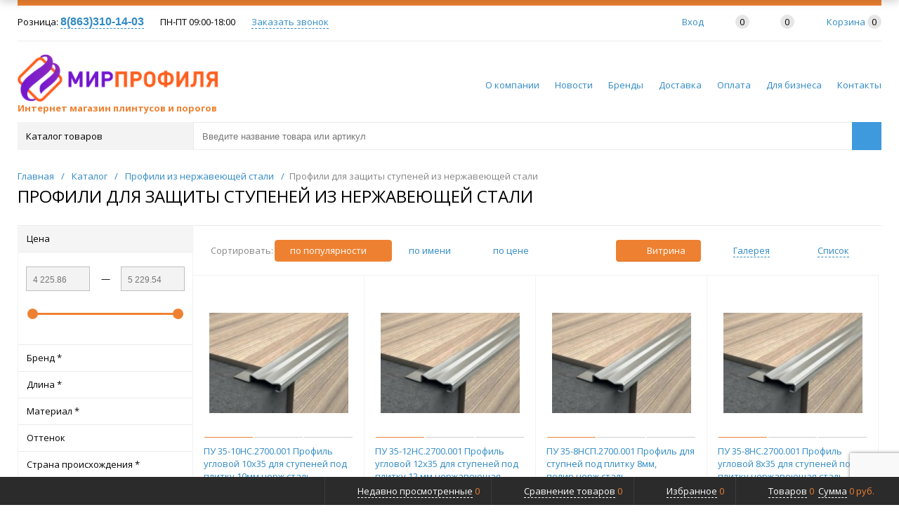

--- FILE ---
content_type: text/html; charset=UTF-8
request_url: https://xn--h1aajblfgb1b2h.xn--p1ai/catalog/profili_iz_nerzhaveyushchey_stali_1/profili_dlya_zashchity_stupeney_iz_nerzhaveyushchey_stali/
body_size: 34234
content:
<!DOCTYPE html>
<html xml:lang="ru" lang="ru">
<head>
	<title>Профили для защиты ступеней из нержавеющей стали купить в Ростове-на-Дону: цены</title>
	<link rel="canonical" href="/catalog/profili_iz_nerzhaveyushchey_stali_1/profili_dlya_zashchity_stupeney_iz_nerzhaveyushchey_stali/">
<meta name="yandex-verification" content="6534aa27e0eff103" />
	    <meta http-equiv="Content-Type" content="text/html; charset=UTF-8" />
<meta name="description" content="Купить профили для защиты ступеней из нержавеющей стали в Ростове-на-Дону по низкой цене в магазине Мирпрофиля. Звоните и заказывайте ☎8(863)310-14-03" />
<script type="text/javascript" data-skip-moving="true">(function(w, d, n) {var cl = "bx-core";var ht = d.documentElement;var htc = ht ? ht.className : undefined;if (htc === undefined || htc.indexOf(cl) !== -1){return;}var ua = n.userAgent;if (/(iPad;)|(iPhone;)/i.test(ua)){cl += " bx-ios";}else if (/Windows/i.test(ua)){cl += ' bx-win';}else if (/Macintosh/i.test(ua)){cl += " bx-mac";}else if (/Linux/i.test(ua) && !/Android/i.test(ua)){cl += " bx-linux";}else if (/Android/i.test(ua)){cl += " bx-android";}cl += (/(ipad|iphone|android|mobile|touch)/i.test(ua) ? " bx-touch" : " bx-no-touch");cl += w.devicePixelRatio && w.devicePixelRatio >= 2? " bx-retina": " bx-no-retina";var ieVersion = -1;if (/AppleWebKit/.test(ua)){cl += " bx-chrome";}else if (/Opera/.test(ua)){cl += " bx-opera";}else if (/Firefox/.test(ua)){cl += " bx-firefox";}ht.className = htc ? htc + " " + cl : cl;})(window, document, navigator);</script>


<link href="/bitrix/js/ui/design-tokens/dist/ui.design-tokens.css?171827339826358" type="text/css"  rel="stylesheet" />
<link href="/bitrix/js/ui/fonts/opensans/ui.font.opensans.css?16678172102555" type="text/css"  rel="stylesheet" />
<link href="/bitrix/js/main/popup/dist/main.popup.bundle.css?170013189729861" type="text/css"  rel="stylesheet" />
<link href="/bitrix/cache/css/s1/proopt_default/page_5723f3e0a3dca6178d8a4a90e71b3db5/page_5723f3e0a3dca6178d8a4a90e71b3db5_v1.css?17446169962504" type="text/css"  rel="stylesheet" />
<link href="/bitrix/cache/css/s1/proopt_default/template_7e6fa35eb8007bae323f71fe4c751914/template_7e6fa35eb8007bae323f71fe4c751914_v1.css?1763473674568036" type="text/css"  data-template-style="true" rel="stylesheet" />







<link href="/favicon.ico" rel="shortcut icon"  type="image/x-icon">
<meta http-equiv="X-UA-Compatible" content="IE=edge" />
<meta name="viewport" content="width=device-width, initial-scale=1.0">
<meta name="theme-color" content="#ee8131">
<link href="https://fonts.googleapis.com/css?family=Open+Sans:300,300i,400,400i,600,600i,700,700i,800,800i&amp;subset=cyrillic,cyrillic-ext" rel="stylesheet">
<meta property="og:type" content="website">
<meta property="twitter:card" content="summary">
<meta property="og:site_name" content="Профиль - интернет-магазин">
<meta property="og:url" content="https://xn--h1aajblfgb1b2h.xn--p1ai/catalog/profili_iz_nerzhaveyushchey_stali_1/profili_dlya_zashchity_stupeney_iz_nerzhaveyushchey_stali/">
<meta property="og:title" content="Профили для защиты ступеней из нержавеющей стали купить в Ростове-на-Дону: цены">
<meta property="og:description" content="Купить профили для защиты ступеней из нержавеющей стали в Ростове-на-Дону по низкой цене в магазине Мирпрофиля. Звоните и заказывайте ☎8(863)310-14-03">
<meta property="og:image" content="https://мирпрофиля.рф/include/logo.png">



    	    	<!-- Yandex.Metrika counter -->
<noscript><div><img src="https://mc.yandex.ru/watch/65661952" style="position:absolute; left:-9999px;" alt="" /></div></noscript>
<!-- /Yandex.Metrika counter -->
</head>
<body class="rsgopro adaptive prop_option_line_through circular tpanel2 header_type2 menu_vertical2   " data-site="s1">

        	<div id="panel"></div>
    
    <div id="svg-icons" style="display: none;"></div>
    
	<div class="body"><!-- body -->

		<!-- header type -->
		<!-- header fly -->
<div id="header-fly" class="header-fly js-header-fly text-left b-mmenu hidden-print">
    <!-- fly__shadow -->
    <div class="header-fly__shadow">
        <div class="centering header-fly__white-bg">
            <div class="centeringin clearfix">
                <div class="header-fly__panel">

                    <div class="header-fly__block logo logo-left hidden-xs">
                        <a href="/">
                            <img class="logo-img" alt="мир1.png" src="/upload/medialibrary/76b/lybpu3jtxahybohddnfmnoypx19lful7/мир1.png" title="logo.png"> 
<span class="logo-text">Интернет магазин плинтусов и порогов</span>                        </a>
                    </div>
                    <div class="header-fly__block header-fly__menu">
                        <div class="hamburger js-hamburger js-fly-menu js-fly-menu-parent">
                            <div class="hamburger-box">
                                <div class="hamburger-inner"></div>
                            </div>
                            <span class="hamburger-name hidden-xs">Меню</span>
                        </div>
                    </div>
                    <div class="header-fly__block logo logo-center visible-xs">
                        <div class="flex-box">
                            <a href="/">
                                <img class="logo-img" alt="мир1.png" src="/upload/medialibrary/76b/lybpu3jtxahybohddnfmnoypx19lful7/мир1.png" title="logo.png"> 
<span class="logo-text">Интернет магазин плинтусов и порогов</span>                            </a>
                            <a href="tel:88633101403" class="header-logo-phone">
                                <span class="authinhead2__icon">
                                    <svg class="svg-icon">
                                        <use xmlns:xlink="http://www.w3.org/1999/xlink" xlink:href="#svg-handphone"></use>
                                    </svg>
                                </span>
                            </a>
                        </div>

                    </div>
                    <div class="header-fly__block phone link-dashed hidden-xs">
                        Розница: <a href="tel:88633101403" class="phone"><b>8(863)310-14-03</b></a>                    </div>
                    <div class="header-fly__block callback link-dashed hidden-xs">
                        <a class="fancyajax fancybox.ajax recall" href="/include/popup/recall/?AJAX_CALL=Y" title="Заказать звонок">Заказать звонок</a>
                    </div>
                </div>
            </div>
        </div>

        <div class="header-fly__block search">
            

    
    
    
    <div id="title-search-desktop2" class="searchinhead nowrap js-pseudo-focus-blur">
        <form class="js-form" action="/catalog/" data-starthidden="N" data-showsearchbar="" data-window-width-jsopenser="">
            <div class="searchinhead__flex">
                <div class="searchinhead__flexbox searchinhead__aroundtext js-pseudo-border-top js-pseudo-border-bottom"><input id="title-search-input-desktop2" class="searchinhead__input js-pseudo-focus-blur-input" type="text" name="q" value="" size="40" autocomplete="off" placeholder="Введите название товара или артикул"/></div>
                <input class="nonep" type="submit" name="s" id="submit_search_title_XdqEv1" value="Поиск"/>
                <label class="searchinhead__flexbox searchinhead__enter" for="submit_search_title_XdqEv1">
                    <svg class="svg-icon">
                        <use xmlns:xlink="http://www.w3.org/1999/xlink" xlink:href="#svg-search"></use>
                    </svg>
                </label>
            </div>
        </form>
    </div>

    

    <div class="title-search-result-desktop"></div>        </div>

    </div>
    <!-- /fly__shadow -->
    <!-- fly shade -->
    <div class="header-fly__menu-shade js-menu-shade">
        <!-- personal panel -->
        <div class="header-fly__personal header-fly__white-bg hidden-sm hidden-md hidden-lg">
            <span class="header-fly__block auth">
                
<span class="authinhead2" id="inheadauthform_iIjGFB">
    <!--'start_frame_cache_inheadauthform_iIjGFB'-->                    <span class="guest"><span class="authinhead2__icon"><svg class="svg-icon"><use xmlns:xlink="http://www.w3.org/1999/xlink" xlink:href="#svg-4x-lock"></use></svg></span><a href="/auth/">Вход</a></span>
        
    <!--'end_frame_cache_inheadauthform_iIjGFB'--></span>
            </span>

            <a href="/catalog/?q=&amp;s=Поиск" style="position: relative; left: -12px;top: 2px;">
                <label class="searchinhead__flexbox searchinhead__enter" for="submit_search_title_XdqEv1">
                    <svg class="svg-icon">
                        <use xmlns:xlink="http://www.w3.org/1999/xlink" xlink:href="#svg-search"></use>
                    </svg>
                </label>
            </a>

            <span class="header-fly__block compare">
                <!--'start_frame_cache_compare'-->
<a class="compare" href="/catalog/compare/"><svg class="svg-icon svg-icon-header"><use xmlns:xlink="http://www.w3.org/1999/xlink" xlink:href="#svg-4x-compare"></use></svg><span class="js-compare-prod-count header__circle"></span></a>

<!--'end_frame_cache_compare'-->            </span>
            <span class="header-fly__block favorite">
                
<a class="favorite" href="/personal/favorite/"><svg class="svg-icon svg-icon-header"><use xmlns:xlink="http://www.w3.org/1999/xlink" xlink:href="#svg-4x-favorite"></use></svg><span class="js-favorite-prod-count header__circle">0</span></a>

            </span>
            <span class="header-fly__block basket">
                
<a class="basketline" href="/personal/cart/"><svg class="svg-icon svg-icon-header"><use xmlns:xlink="http://www.w3.org/1999/xlink" xlink:href="#svg-4x-cart"></use></svg><span class="hidden-xs hidden-sm">Корзина</span> <span class="js-basket-prod-count header__circle">0</span></a>

            </span>
        </div><!-- /personal panel -->

        <!-- catalog menu -->
        <div class="header-fly__catalog-menu js-fly-menu-children" data-count-subopen="0">
            
<ul class="fly-menu fly-menu__ul dropdown-menu list-unstyled js-fly-menu__parent-ul">
	
						<li class="fly-menu__li js-fly-menu__parent-li"><a href="/catalog/" class="js-fly-menu__open-sub root-item"><span>Каталог товаров</span><svg class="svg-icon arrow"><use xmlns:xlink="http://www.w3.org/1999/xlink" xlink:href="#svg-arrow-linear-right"></use></svg></a>
				<ul class="fly-menu__ul fly-menu__sub-menu js-fly-menu__parent-ul dropdown-menu list-unstyled"><li class="fly-menu__li visible-xs js-fly-menu__back"><a href="#"><svg class="svg-icon back"><use xmlns:xlink="http://www.w3.org/1999/xlink" xlink:href="#svg-4x-arrow-back"></use></svg>Назад</a></li><li class="fly-menu__li visible-xs fly-menu__duplication-name"><a href="/catalog/" class="js-fly-menu__parent-back"><span>Каталог товаров</span></a></li>
				
						<li class="fly-menu__li js-fly-menu__parent-li"><a href="/catalog/plintusy_i_aksessuary/" class="js-fly-menu__open-sub "><span>Плинтусы и аксессуары</span><svg class="svg-icon arrow"><use xmlns:xlink="http://www.w3.org/1999/xlink" xlink:href="#svg-arrow-linear-right"></use></svg></a>
				<ul class="fly-menu__ul fly-menu__sub-menu js-fly-menu__parent-ul dropdown-menu list-unstyled"><li class="fly-menu__li visible-xs js-fly-menu__back"><a href="#"><svg class="svg-icon back"><use xmlns:xlink="http://www.w3.org/1999/xlink" xlink:href="#svg-4x-arrow-back"></use></svg>Назад</a></li><li class="fly-menu__li visible-xs fly-menu__duplication-name"><a href="/catalog/plintusy_i_aksessuary/"><span>Плинтусы и аксессуары</span></a></li>
				
						<li class="fly-menu__li js-fly-menu__parent-li"><a href="/catalog/plintusy_i_aksessuary/plintusy_napolnye_alyuminievye/" class="js-fly-menu__open-sub "><span>Плинтусы напольные алюминиевые</span><svg class="svg-icon arrow"><use xmlns:xlink="http://www.w3.org/1999/xlink" xlink:href="#svg-arrow-linear-right"></use></svg></a>
				<ul class="fly-menu__ul fly-menu__sub-menu js-fly-menu__parent-ul dropdown-menu list-unstyled"><li class="fly-menu__li visible-xs js-fly-menu__back"><a href="#"><svg class="svg-icon back"><use xmlns:xlink="http://www.w3.org/1999/xlink" xlink:href="#svg-4x-arrow-back"></use></svg>Назад</a></li><li class="fly-menu__li visible-xs fly-menu__duplication-name"><a href="/catalog/plintusy_i_aksessuary/plintusy_napolnye_alyuminievye/"><span>Плинтусы напольные алюминиевые</span></a></li>
				
						<li class="fly-menu__li"><a href="/catalog/plintusy_i_aksessuary/plintusy_napolnye_alyuminievye/plintusy_1/" ><span>Плинтусы</span></a></li>
				
						<li class="fly-menu__li"><a href="/catalog/plintusy_i_aksessuary/plintusy_napolnye_alyuminievye/furnitura_k_plintusu_1/" ><span>Фурнитура к плинтусу</span></a></li>
						</ul></li>	
						<li class="fly-menu__li js-fly-menu__parent-li"><a href="/catalog/plintusy_i_aksessuary/plintusy_napolnye_mdf/" class="js-fly-menu__open-sub "><span>Плинтусы напольные МДФ</span><svg class="svg-icon arrow"><use xmlns:xlink="http://www.w3.org/1999/xlink" xlink:href="#svg-arrow-linear-right"></use></svg></a>
				<ul class="fly-menu__ul fly-menu__sub-menu js-fly-menu__parent-ul dropdown-menu list-unstyled"><li class="fly-menu__li visible-xs js-fly-menu__back"><a href="#"><svg class="svg-icon back"><use xmlns:xlink="http://www.w3.org/1999/xlink" xlink:href="#svg-4x-arrow-back"></use></svg>Назад</a></li><li class="fly-menu__li visible-xs fly-menu__duplication-name"><a href="/catalog/plintusy_i_aksessuary/plintusy_napolnye_mdf/"><span>Плинтусы напольные МДФ</span></a></li>
				
						<li class="fly-menu__li"><a href="/catalog/plintusy_i_aksessuary/plintusy_napolnye_mdf/montazhnye_planki_dlya_plintusa_mdf/" ><span>Монтажные планки для плинтуса МДФ</span></a></li>
				
						<li class="fly-menu__li"><a href="/catalog/plintusy_i_aksessuary/plintusy_napolnye_mdf/plintusy_mdf_smartprofile_3d_wood/" ><span>Плинтусы МДФ Smartprofile 3D wood</span></a></li>
				
						<li class="fly-menu__li"><a href="/catalog/plintusy_i_aksessuary/plintusy_napolnye_mdf/plintusy_mdf_smartprofile_color/" ><span>Плинтусы МДФ Smartprofile color</span></a></li>
				
						<li class="fly-menu__li"><a href="/catalog/plintusy_i_aksessuary/plintusy_napolnye_mdf/plintusy_mdf_smartprofile_paint/" ><span>Плинтусы МДФ Smartprofile Paint</span></a></li>
				
						<li class="fly-menu__li"><a href="/catalog/plintusy_i_aksessuary/plintusy_napolnye_mdf/plintusy_mdf_smartprofile_strong/" ><span>Плинтусы МДФ Smartprofile STRONG</span></a></li>
				
						<li class="fly-menu__li"><a href="/catalog/plintusy_i_aksessuary/plintusy_napolnye_mdf/soedinitelnye_elementy_k_plintusu_mdf_smartprofile_3d_wood/" ><span>Соединительные элементы к плинтусу МДФ Smartprofile 3D wood</span></a></li>
				
						<li class="fly-menu__li"><a href="/catalog/plintusy_i_aksessuary/plintusy_napolnye_mdf/soedinitelnye_elementy_k_plintusu_mdf_smartprofile_color/" ><span>Соединительные элементы к плинтусу МДФ Smartprofile Color</span></a></li>
				
						<li class="fly-menu__li"><a href="/catalog/plintusy_i_aksessuary/plintusy_napolnye_mdf/plintusy_mdf_laminirovannyy_luka/" ><span>Плинтусы МДФ ламинированный ЛУКА</span></a></li>
				
						<li class="fly-menu__li"><a href="/catalog/plintusy_i_aksessuary/plintusy_napolnye_mdf/soedinitelnye_elementy_k_plintusu_mdf_smartprofile_pod_pokrasku/" ><span>Соединительные элементы к плинтусу МДФ Smartprofile под покраску</span></a></li>
						</ul></li>	
						<li class="fly-menu__li"><a href="/catalog/plintusy_i_aksessuary/plintus_napolnyy_dyuropolimer_vimar/" ><span>Плинтус напольный ДЮРОПОЛИМЕР ВИМАР</span></a></li>
				
						<li class="fly-menu__li"><a href="/catalog/plintusy_i_aksessuary/plintusy_napolnye_dyuropolimer/" ><span>Плинтусы напольные ДЮРОПОЛИМЕР</span></a></li>
				
						<li class="fly-menu__li js-fly-menu__parent-li"><a href="/catalog/plintusy_i_aksessuary/plintusy_napolnye_pvkh/" class="js-fly-menu__open-sub "><span>Плинтусы напольные ПВХ</span><svg class="svg-icon arrow"><use xmlns:xlink="http://www.w3.org/1999/xlink" xlink:href="#svg-arrow-linear-right"></use></svg></a>
				<ul class="fly-menu__ul fly-menu__sub-menu js-fly-menu__parent-ul dropdown-menu list-unstyled"><li class="fly-menu__li visible-xs js-fly-menu__back"><a href="#"><svg class="svg-icon back"><use xmlns:xlink="http://www.w3.org/1999/xlink" xlink:href="#svg-4x-arrow-back"></use></svg>Назад</a></li><li class="fly-menu__li visible-xs fly-menu__duplication-name"><a href="/catalog/plintusy_i_aksessuary/plintusy_napolnye_pvkh/"><span>Плинтусы напольные ПВХ</span></a></li>
				
						<li class="fly-menu__li"><a href="/catalog/plintusy_i_aksessuary/plintusy_napolnye_pvkh/plintus_matovyy_cezar_58mm/" ><span>Плинтус матовый Cezar 58мм</span></a></li>
				
						<li class="fly-menu__li"><a href="/catalog/plintusy_i_aksessuary/plintusy_napolnye_pvkh/furnitura_cezar_58mm/" ><span>Фурнитура Cezar 58мм</span></a></li>
				
						<li class="fly-menu__li"><a href="/catalog/plintusy_i_aksessuary/plintusy_napolnye_pvkh/plintus_matovyy_lineplast/" ><span>Плинтус матовый LinePlast</span></a></li>
				
						<li class="fly-menu__li"><a href="/catalog/plintusy_i_aksessuary/plintusy_napolnye_pvkh/furnitura_lineplast_matovaya/" ><span>Фурнитура LinePlast матовая</span></a></li>
				
						<li class="fly-menu__li"><a href="/catalog/plintusy_i_aksessuary/plintusy_napolnye_pvkh/plintus_lineplast_80mm_s_tsentralnym_kabel_kanalom/" ><span>Плинтус LinePlast 80мм с центральным кабель-каналом</span></a></li>
				
						<li class="fly-menu__li"><a href="/catalog/plintusy_i_aksessuary/plintusy_napolnye_pvkh/plintus_wimar_58mm/" ><span>Плинтус WIMAR 58мм</span></a></li>
				
						<li class="fly-menu__li"><a href="/catalog/plintusy_i_aksessuary/plintusy_napolnye_pvkh/furnitura_lineplast_80mm_matovaya/" ><span>Фурнитура LinePlast 80мм матовая</span></a></li>
				
						<li class="fly-menu__li"><a href="/catalog/plintusy_i_aksessuary/plintusy_napolnye_pvkh/furnitura_wimar_58mm/" ><span>Фурнитура WIMAR 58мм</span></a></li>
				
						<li class="fly-menu__li"><a href="/catalog/plintusy_i_aksessuary/plintusy_napolnye_pvkh/plintus_wimar_86mm_so_semnoy_panelyu/" ><span>Плинтус WIMAR 86мм со съемной панелью</span></a></li>
				
						<li class="fly-menu__li"><a href="/catalog/plintusy_i_aksessuary/plintusy_napolnye_pvkh/furnitura_wimar_86mm/" ><span>Фурнитура WIMAR 86мм</span></a></li>
				
						<li class="fly-menu__li"><a href="/catalog/plintusy_i_aksessuary/plintusy_napolnye_pvkh/furnitura_lineplast_67mm/" ><span>Фурнитура LinePlast 67мм</span></a></li>
				
						<li class="fly-menu__li"><a href="/catalog/plintusy_i_aksessuary/plintusy_napolnye_pvkh/plintus_lineplast_67mm_2_2m/" ><span>Плинтус linePlast 67мм 2,2м</span></a></li>
				
						<li class="fly-menu__li"><a href="/catalog/plintusy_i_aksessuary/plintusy_napolnye_pvkh/plintus_72mm_tera/" ><span>Плинтус 72мм Tera</span></a></li>
				
						<li class="fly-menu__li"><a href="/catalog/plintusy_i_aksessuary/plintusy_napolnye_pvkh/furnitura_72mm_tera/" ><span>Фурнитура 72мм Tera</span></a></li>
				
						<li class="fly-menu__li"><a href="/catalog/plintusy_i_aksessuary/plintusy_napolnye_pvkh/plintus_napolnyy_80mm_winart_quadro/" ><span>Плинтус напольный 80мм Winart-Quadro</span></a></li>
				
						<li class="fly-menu__li"><a href="/catalog/plintusy_i_aksessuary/plintusy_napolnye_pvkh/furnitura_80mm_winart_quadro/" ><span>Фурнитура 80мм Winart-Quadro</span></a></li>
				
						<li class="fly-menu__li"><a href="/catalog/plintusy_i_aksessuary/plintusy_napolnye_pvkh/plintus_85mm_grand_line_plast/" ><span>Плинтус 85мм GRAND Line Plast</span></a></li>
				
						<li class="fly-menu__li"><a href="/catalog/plintusy_i_aksessuary/plintusy_napolnye_pvkh/furnitura_lineplast_matovaya_85mm/" ><span>Фурнитура LinePlast матовая 85мм</span></a></li>
				
						<li class="fly-menu__li"><a href="/catalog/plintusy_i_aksessuary/plintusy_napolnye_pvkh/plintus_100mm_winart_quadro/" ><span>Плинтус 100мм Winart-Quadro</span></a></li>
				
						<li class="fly-menu__li"><a href="/catalog/plintusy_i_aksessuary/plintusy_napolnye_pvkh/furnitura_100mm_winart_quadro/" ><span>Фурнитура 100мм Winart-Quadro</span></a></li>
						</ul></li>	
						<li class="fly-menu__li js-fly-menu__parent-li"><a href="/catalog/plintusy_i_aksessuary/plintusy_potolochnye_penopolistirol/" class="js-fly-menu__open-sub "><span>Плинтусы потолочные пенополистирол</span><svg class="svg-icon arrow"><use xmlns:xlink="http://www.w3.org/1999/xlink" xlink:href="#svg-arrow-linear-right"></use></svg></a>
				<ul class="fly-menu__ul fly-menu__sub-menu js-fly-menu__parent-ul dropdown-menu list-unstyled"><li class="fly-menu__li visible-xs js-fly-menu__back"><a href="#"><svg class="svg-icon back"><use xmlns:xlink="http://www.w3.org/1999/xlink" xlink:href="#svg-4x-arrow-back"></use></svg>Назад</a></li><li class="fly-menu__li visible-xs fly-menu__duplication-name"><a href="/catalog/plintusy_i_aksessuary/plintusy_potolochnye_penopolistirol/"><span>Плинтусы потолочные пенополистирол</span></a></li>
				
						<li class="fly-menu__li"><a href="/catalog/plintusy_i_aksessuary/plintusy_potolochnye_penopolistirol/moldingi/" ><span>Молдинги</span></a></li>
				
						<li class="fly-menu__li"><a href="/catalog/plintusy_i_aksessuary/plintusy_potolochnye_penopolistirol/plintusy_potolochnye_inzhektsionnye/" ><span>Плинтусы потолочные инжекционные</span></a></li>
				
						<li class="fly-menu__li"><a href="/catalog/plintusy_i_aksessuary/plintusy_potolochnye_penopolistirol/plintusy_potolochnye_ekstruzionnye/" ><span>Плинтусы потолочные экструзионные</span></a></li>
				
						<li class="fly-menu__li js-fly-menu__parent-li"><a href="/catalog/plintusy_i_aksessuary/plintusy_potolochnye_penopolistirol/ugly_stykovochnye_vnutrennie/" class="js-fly-menu__open-sub "><span>Углы стыковочные внутренние</span><svg class="svg-icon arrow"><use xmlns:xlink="http://www.w3.org/1999/xlink" xlink:href="#svg-arrow-linear-right"></use></svg></a>
				<ul class="fly-menu__ul fly-menu__sub-menu js-fly-menu__parent-ul dropdown-menu list-unstyled"><li class="fly-menu__li visible-xs js-fly-menu__back"><a href="#"><svg class="svg-icon back"><use xmlns:xlink="http://www.w3.org/1999/xlink" xlink:href="#svg-4x-arrow-back"></use></svg>Назад</a></li><li class="fly-menu__li visible-xs fly-menu__duplication-name"><a href="/catalog/plintusy_i_aksessuary/plintusy_potolochnye_penopolistirol/ugly_stykovochnye_vnutrennie/"><span>Углы стыковочные внутренние</span></a></li>
				
						<li class="fly-menu__li"><a href="/catalog/plintusy_i_aksessuary/plintusy_potolochnye_penopolistirol/ugly_stykovochnye_vnutrennie/ugol_polistirol/" ><span>Угол полистирол</span></a></li>
						</ul></li>	
						<li class="fly-menu__li"><a href="/catalog/plintusy_i_aksessuary/plintusy_potolochnye_penopolistirol/karnizy_polistirol/" ><span>Карнизы полистирол</span></a></li>
				
						<li class="fly-menu__li"><a href="/catalog/plintusy_i_aksessuary/plintusy_potolochnye_penopolistirol/molding_polistirol/" ><span>Молдинг полистирол</span></a></li>
				
						<li class="fly-menu__li"><a href="/catalog/plintusy_i_aksessuary/plintusy_potolochnye_penopolistirol/plintusy_polistirol_/" ><span>Плинтусы полистирол </span></a></li>
						</ul></li></ul></li>	
						<li class="fly-menu__li js-fly-menu__parent-li"><a href="/catalog/porogi/" class="js-fly-menu__open-sub "><span>Пороги</span><svg class="svg-icon arrow"><use xmlns:xlink="http://www.w3.org/1999/xlink" xlink:href="#svg-arrow-linear-right"></use></svg></a>
				<ul class="fly-menu__ul fly-menu__sub-menu js-fly-menu__parent-ul dropdown-menu list-unstyled"><li class="fly-menu__li visible-xs js-fly-menu__back"><a href="#"><svg class="svg-icon back"><use xmlns:xlink="http://www.w3.org/1999/xlink" xlink:href="#svg-4x-arrow-back"></use></svg>Назад</a></li><li class="fly-menu__li visible-xs fly-menu__duplication-name"><a href="/catalog/porogi/"><span>Пороги</span></a></li>
				
						<li class="fly-menu__li js-fly-menu__parent-li"><a href="/catalog/porogi/laminirovannye_profili_odnourovnevye/" class="js-fly-menu__open-sub "><span>Ламинированные профили одноуровневые</span><svg class="svg-icon arrow"><use xmlns:xlink="http://www.w3.org/1999/xlink" xlink:href="#svg-arrow-linear-right"></use></svg></a>
				<ul class="fly-menu__ul fly-menu__sub-menu js-fly-menu__parent-ul dropdown-menu list-unstyled"><li class="fly-menu__li visible-xs js-fly-menu__back"><a href="#"><svg class="svg-icon back"><use xmlns:xlink="http://www.w3.org/1999/xlink" xlink:href="#svg-4x-arrow-back"></use></svg>Назад</a></li><li class="fly-menu__li visible-xs fly-menu__duplication-name"><a href="/catalog/porogi/laminirovannye_profili_odnourovnevye/"><span>Ламинированные профили одноуровневые</span></a></li>
				
						<li class="fly-menu__li"><a href="/catalog/porogi/laminirovannye_profili_odnourovnevye/ls_04_2_35mm/" ><span>ЛС 04-2(35мм)</span></a></li>
				
						<li class="fly-menu__li"><a href="/catalog/porogi/laminirovannye_profili_odnourovnevye/ls_04_3_38mm/" ><span>ЛС 04-3(38мм)</span></a></li>
				
						<li class="fly-menu__li"><a href="/catalog/porogi/laminirovannye_profili_odnourovnevye/ls_35_35mm/" ><span>ЛС 35(35мм)</span></a></li>
				
						<li class="fly-menu__li"><a href="/catalog/porogi/laminirovannye_profili_odnourovnevye/ps_07_2_60mm/" ><span>ПС 07-2(60мм)</span></a></li>
						</ul></li>	
						<li class="fly-menu__li js-fly-menu__parent-li"><a href="/catalog/porogi/laminirovannye_profili_raznourovnevye/" class="js-fly-menu__open-sub "><span>Ламинированные профили разноуровневые</span><svg class="svg-icon arrow"><use xmlns:xlink="http://www.w3.org/1999/xlink" xlink:href="#svg-arrow-linear-right"></use></svg></a>
				<ul class="fly-menu__ul fly-menu__sub-menu js-fly-menu__parent-ul dropdown-menu list-unstyled"><li class="fly-menu__li visible-xs js-fly-menu__back"><a href="#"><svg class="svg-icon back"><use xmlns:xlink="http://www.w3.org/1999/xlink" xlink:href="#svg-4x-arrow-back"></use></svg>Назад</a></li><li class="fly-menu__li visible-xs fly-menu__duplication-name"><a href="/catalog/porogi/laminirovannye_profili_raznourovnevye/"><span>Ламинированные профили разноуровневые</span></a></li>
				
						<li class="fly-menu__li"><a href="/catalog/porogi/laminirovannye_profili_raznourovnevye/lr_02_39_4_10/" ><span>ЛР 02(39,4*10)</span></a></li>
				
						<li class="fly-menu__li"><a href="/catalog/porogi/laminirovannye_profili_raznourovnevye/lr_06_41_12mm/" ><span>ЛР 06(41*12мм)</span></a></li>
				
						<li class="fly-menu__li"><a href="/catalog/porogi/laminirovannye_profili_raznourovnevye/lr_50_50_12mm/" ><span>ЛР 50(50*12мм)</span></a></li>
						</ul></li>	
						<li class="fly-menu__li js-fly-menu__parent-li"><a href="/catalog/porogi/laminirovannye_profili_uglovye/" class="js-fly-menu__open-sub "><span>Ламинированные профили угловые</span><svg class="svg-icon arrow"><use xmlns:xlink="http://www.w3.org/1999/xlink" xlink:href="#svg-arrow-linear-right"></use></svg></a>
				<ul class="fly-menu__ul fly-menu__sub-menu js-fly-menu__parent-ul dropdown-menu list-unstyled"><li class="fly-menu__li visible-xs js-fly-menu__back"><a href="#"><svg class="svg-icon back"><use xmlns:xlink="http://www.w3.org/1999/xlink" xlink:href="#svg-4x-arrow-back"></use></svg>Назад</a></li><li class="fly-menu__li visible-xs fly-menu__duplication-name"><a href="/catalog/porogi/laminirovannye_profili_uglovye/"><span>Ламинированные профили угловые</span></a></li>
				
						<li class="fly-menu__li"><a href="/catalog/porogi/laminirovannye_profili_uglovye/lu_01_24_10mm/" ><span>ЛУ 01(24*10мм)</span></a></li>
				
						<li class="fly-menu__li"><a href="/catalog/porogi/laminirovannye_profili_uglovye/lu_03_20_20mm/" ><span>ЛУ 03(20*20мм)</span></a></li>
				
						<li class="fly-menu__li"><a href="/catalog/porogi/laminirovannye_profili_uglovye/lu_06_40_20mm/" ><span>ЛУ 06(40*20мм)</span></a></li>
				
						<li class="fly-menu__li"><a href="/catalog/porogi/laminirovannye_profili_uglovye/lu_30_30_30mm/" ><span>ЛУ 30(30*30мм)</span></a></li>
						</ul></li>	
						<li class="fly-menu__li js-fly-menu__parent-li"><a href="/catalog/porogi/porogi_odnourovnevye_styki_ps/" class="js-fly-menu__open-sub "><span>Пороги одноуровневые -стыки (ПС)</span><svg class="svg-icon arrow"><use xmlns:xlink="http://www.w3.org/1999/xlink" xlink:href="#svg-arrow-linear-right"></use></svg></a>
				<ul class="fly-menu__ul fly-menu__sub-menu js-fly-menu__parent-ul dropdown-menu list-unstyled"><li class="fly-menu__li visible-xs js-fly-menu__back"><a href="#"><svg class="svg-icon back"><use xmlns:xlink="http://www.w3.org/1999/xlink" xlink:href="#svg-4x-arrow-back"></use></svg>Назад</a></li><li class="fly-menu__li visible-xs fly-menu__duplication-name"><a href="/catalog/porogi/porogi_odnourovnevye_styki_ps/"><span>Пороги одноуровневые -стыки (ПС)</span></a></li>
				
						<li class="fly-menu__li"><a href="/catalog/porogi/porogi_odnourovnevye_styki_ps/ps_01_aps_01_25mm/" ><span>ПС 01, АПС 01(25мм)</span></a></li>
				
						<li class="fly-menu__li"><a href="/catalog/porogi/porogi_odnourovnevye_styki_ps/ps_02_aps_02_19_5mm/" ><span>ПС 02, АПС 02(19,5мм)</span></a></li>
				
						<li class="fly-menu__li"><a href="/catalog/porogi/porogi_odnourovnevye_styki_ps/ps_03_2_28mm/" ><span>ПС 03-2(28мм)</span></a></li>
				
						<li class="fly-menu__li"><a href="/catalog/porogi/porogi_odnourovnevye_styki_ps/ps_03_aps_03_37mm/" ><span>ПС 03, АПС 03(37мм)</span></a></li>
				
						<li class="fly-menu__li"><a href="/catalog/porogi/porogi_odnourovnevye_styki_ps/ps_04_1_aps_11_29mm/" ><span>ПС 04-1, АПС-11(29мм)</span></a></li>
				
						<li class="fly-menu__li"><a href="/catalog/porogi/porogi_odnourovnevye_styki_ps/ps_04_aps_04_44_5mm/" ><span>ПС 04, АПС 04(44,5мм)</span></a></li>
				
						<li class="fly-menu__li"><a href="/catalog/porogi/porogi_odnourovnevye_styki_ps/ps_05_aps_12_100mm/" ><span>ПС 05, АПС 12(100мм)</span></a></li>
				
						<li class="fly-menu__li"><a href="/catalog/porogi/porogi_odnourovnevye_styki_ps/ps_07_aps_07_60mm/" ><span>ПС 07, АПС 07(60мм)</span></a></li>
				
						<li class="fly-menu__li"><a href="/catalog/porogi/porogi_odnourovnevye_styki_ps/ps_18_aps_14_78mm/" ><span>ПС 18, АПС 14(78мм)</span></a></li>
				
						<li class="fly-menu__li"><a href="/catalog/porogi/porogi_odnourovnevye_styki_ps/al_125_40mm/" ><span>АЛ-125 (40мм)</span></a></li>
				
						<li class="fly-menu__li"><a href="/catalog/porogi/porogi_odnourovnevye_styki_ps/aps_08_37mm/" ><span>АПС 08(37мм)</span></a></li>
				
						<li class="fly-menu__li"><a href="/catalog/porogi/porogi_odnourovnevye_styki_ps/al_162_37mm/" ><span>АЛ-162 (37мм)</span></a></li>
				
						<li class="fly-menu__li"><a href="/catalog/porogi/porogi_odnourovnevye_styki_ps/aps_15_60mm/" ><span>АПС 15(60мм)</span></a></li>
				
						<li class="fly-menu__li"><a href="/catalog/porogi/porogi_odnourovnevye_styki_ps/al_163_28mm/" ><span>АЛ-163 (28мм)</span></a></li>
				
						<li class="fly-menu__li"><a href="/catalog/porogi/porogi_odnourovnevye_styki_ps/aps_18_60mm/" ><span>АПС 18(60мм)</span></a></li>
				
						<li class="fly-menu__li"><a href="/catalog/porogi/porogi_odnourovnevye_styki_ps/al_242_40mm/" ><span>АЛ-242 (40мм)</span></a></li>
				
						<li class="fly-menu__li"><a href="/catalog/porogi/porogi_odnourovnevye_styki_ps/al_263_25mm/" ><span>АЛ-263 (25мм)</span></a></li>
				
						<li class="fly-menu__li"><a href="/catalog/porogi/porogi_odnourovnevye_styki_ps/al_348_60mm/" ><span>АЛ-348 (60мм)</span></a></li>
				
						<li class="fly-menu__li"><a href="/catalog/porogi/porogi_odnourovnevye_styki_ps/al_363_30mm/" ><span>АЛ-363 (30мм)</span></a></li>
				
						<li class="fly-menu__li"><a href="/catalog/porogi/porogi_odnourovnevye_styki_ps/al_380_80mm/" ><span>АЛ-380 (80мм)</span></a></li>
						</ul></li>	
						<li class="fly-menu__li js-fly-menu__parent-li"><a href="/catalog/porogi/porogi_raznourovnevye_kanty_pr/" class="js-fly-menu__open-sub "><span>Пороги разноуровневые-канты (ПР)</span><svg class="svg-icon arrow"><use xmlns:xlink="http://www.w3.org/1999/xlink" xlink:href="#svg-arrow-linear-right"></use></svg></a>
				<ul class="fly-menu__ul fly-menu__sub-menu js-fly-menu__parent-ul dropdown-menu list-unstyled"><li class="fly-menu__li visible-xs js-fly-menu__back"><a href="#"><svg class="svg-icon back"><use xmlns:xlink="http://www.w3.org/1999/xlink" xlink:href="#svg-4x-arrow-back"></use></svg>Назад</a></li><li class="fly-menu__li visible-xs fly-menu__duplication-name"><a href="/catalog/porogi/porogi_raznourovnevye_kanty_pr/"><span>Пороги разноуровневые-канты (ПР)</span></a></li>
				
						<li class="fly-menu__li"><a href="/catalog/porogi/porogi_raznourovnevye_kanty_pr/pr_01_30_11_8mm/" ><span>ПР 01(30*11,8мм)</span></a></li>
				
						<li class="fly-menu__li"><a href="/catalog/porogi/porogi_raznourovnevye_kanty_pr/pr_02_aps_05_aps_16_39_4_10mm/" ><span>ПР 02, АПС 05, АПС 16(39,4*10мм)</span></a></li>
				
						<li class="fly-menu__li"><a href="/catalog/porogi/porogi_raznourovnevye_kanty_pr/pr_03_aps_06_32_5mm/" ><span>ПР 03, АПС 06(32*5мм)</span></a></li>
				
						<li class="fly-menu__li"><a href="/catalog/porogi/porogi_raznourovnevye_kanty_pr/pr_04_aps_10_45_15mm/" ><span>ПР 04, АПС 10(45*15мм)</span></a></li>
				
						<li class="fly-menu__li"><a href="/catalog/porogi/porogi_raznourovnevye_kanty_pr/pr_05_50_12mm/" ><span>ПР 05(50*12мм)</span></a></li>
				
						<li class="fly-menu__li"><a href="/catalog/porogi/porogi_raznourovnevye_kanty_pr/pr_06_41_12mm/" ><span>ПР 06(41*12мм)</span></a></li>
				
						<li class="fly-menu__li"><a href="/catalog/porogi/porogi_raznourovnevye_kanty_pr/al_001_20_6mm/" ><span>АЛ-001 (20*6мм)</span></a></li>
				
						<li class="fly-menu__li"><a href="/catalog/porogi/porogi_raznourovnevye_kanty_pr/al_002_20_10mm/" ><span>АЛ-002 (20*10мм)</span></a></li>
				
						<li class="fly-menu__li"><a href="/catalog/porogi/porogi_raznourovnevye_kanty_pr/al_003_20_17mm/" ><span>АЛ-003 (20*17мм)</span></a></li>
				
						<li class="fly-menu__li"><a href="/catalog/porogi/porogi_raznourovnevye_kanty_pr/al_168_30_3_5mm/" ><span>АЛ-168 (30*3,5мм)</span></a></li>
						</ul></li>	
						<li class="fly-menu__li js-fly-menu__parent-li"><a href="/catalog/porogi/porogi_styki_so_skrytym_krepezhom_universalnye/" class="js-fly-menu__open-sub "><span>Пороги-стыки со скрытым крепежом универсальные</span><svg class="svg-icon arrow"><use xmlns:xlink="http://www.w3.org/1999/xlink" xlink:href="#svg-arrow-linear-right"></use></svg></a>
				<ul class="fly-menu__ul fly-menu__sub-menu js-fly-menu__parent-ul dropdown-menu list-unstyled"><li class="fly-menu__li visible-xs js-fly-menu__back"><a href="#"><svg class="svg-icon back"><use xmlns:xlink="http://www.w3.org/1999/xlink" xlink:href="#svg-4x-arrow-back"></use></svg>Назад</a></li><li class="fly-menu__li visible-xs fly-menu__duplication-name"><a href="/catalog/porogi/porogi_styki_so_skrytym_krepezhom_universalnye/"><span>Пороги-стыки со скрытым крепежом универсальные</span></a></li>
				
						<li class="fly-menu__li"><a href="/catalog/porogi/porogi_styki_so_skrytym_krepezhom_universalnye/ps_04_2_aps_09_31_2mm/" ><span>ПС 04-2, АПС 09(31,2мм)</span></a></li>
				
						<li class="fly-menu__li"><a href="/catalog/porogi/porogi_styki_so_skrytym_krepezhom_universalnye/ps_04_3_aps_13_35mm/" ><span>ПС 04-3, АПС 13(35мм)</span></a></li>
				
						<li class="fly-menu__li"><a href="/catalog/porogi/porogi_styki_so_skrytym_krepezhom_universalnye/ps_06_100mm/" ><span>ПС 06(100мм)</span></a></li>
				
						<li class="fly-menu__li"><a href="/catalog/porogi/porogi_styki_so_skrytym_krepezhom_universalnye/ps_07_2_60mm_1/" ><span>ПС 07-2(60мм)</span></a></li>
						</ul></li>	
						<li class="fly-menu__li js-fly-menu__parent-li"><a href="/catalog/porogi/porogi_ugly_pu/" class="js-fly-menu__open-sub "><span>Пороги-углы (ПУ)</span><svg class="svg-icon arrow"><use xmlns:xlink="http://www.w3.org/1999/xlink" xlink:href="#svg-arrow-linear-right"></use></svg></a>
				<ul class="fly-menu__ul fly-menu__sub-menu js-fly-menu__parent-ul dropdown-menu list-unstyled"><li class="fly-menu__li visible-xs js-fly-menu__back"><a href="#"><svg class="svg-icon back"><use xmlns:xlink="http://www.w3.org/1999/xlink" xlink:href="#svg-4x-arrow-back"></use></svg>Назад</a></li><li class="fly-menu__li visible-xs fly-menu__duplication-name"><a href="/catalog/porogi/porogi_ugly_pu/"><span>Пороги-углы (ПУ)</span></a></li>
				
						<li class="fly-menu__li"><a href="/catalog/porogi/porogi_ugly_pu/pu_01_apu_001_24_10mm/" ><span>ПУ 01, АПУ 001(24*10мм)</span></a></li>
				
						<li class="fly-menu__li"><a href="/catalog/porogi/porogi_ugly_pu/pu_02_apu_002_54_41_8mm/" ><span>ПУ 02, АПУ 002(54*41,8мм)</span></a></li>
				
						<li class="fly-menu__li"><a href="/catalog/porogi/porogi_ugly_pu/pu_03_apu_003_24_18mm/" ><span>ПУ 03, АПУ 003(24*18мм)</span></a></li>
				
						<li class="fly-menu__li"><a href="/catalog/porogi/porogi_ugly_pu/pu_04_apu_044_30_27mm/" ><span>ПУ 04, АПУ 044(30*27мм)</span></a></li>
				
						<li class="fly-menu__li"><a href="/catalog/porogi/porogi_ugly_pu/pu_06_apu_006_40_20mm/" ><span>ПУ 06, АПУ 006(40*20мм)</span></a></li>
				
						<li class="fly-menu__li"><a href="/catalog/porogi/porogi_ugly_pu/pu_05_1_apu_009_20_20mm_vnutrennie/" ><span>ПУ 05-1, АПУ 009(20*20мм)внутренние</span></a></li>
				
						<li class="fly-menu__li"><a href="/catalog/porogi/porogi_ugly_pu/pu_05_apu_005_20_20mm/" ><span>ПУ 05, АПУ 005(20*20мм)</span></a></li>
				
						<li class="fly-menu__li"><a href="/catalog/porogi/porogi_ugly_pu/apu_008_apu_013_30_30mm/" ><span>АПУ 008, АПУ 013(30*30мм)</span></a></li>
				
						<li class="fly-menu__li"><a href="/catalog/porogi/porogi_ugly_pu/al_169_23_23mm/" ><span>АЛ-169 (23*23мм)</span></a></li>
				
						<li class="fly-menu__li"><a href="/catalog/porogi/porogi_ugly_pu/al_267_30_16mm/" ><span>АЛ-267 (30*16мм)</span></a></li>
				
						<li class="fly-menu__li"><a href="/catalog/porogi/porogi_ugly_pu/al_269_25_10mm/" ><span>АЛ-269 (25*10мм)</span></a></li>
				
						<li class="fly-menu__li"><a href="/catalog/porogi/porogi_ugly_pu/al_990_37_25mm/" ><span>АЛ-990 (37*25мм)</span></a></li>
						</ul></li>	
						<li class="fly-menu__li js-fly-menu__parent-li"><a href="/catalog/porogi/spetsialnye_profili_dlya_laminata_i_parketa/" class="js-fly-menu__open-sub "><span>Специальные профили для ламината и паркета</span><svg class="svg-icon arrow"><use xmlns:xlink="http://www.w3.org/1999/xlink" xlink:href="#svg-arrow-linear-right"></use></svg></a>
				<ul class="fly-menu__ul fly-menu__sub-menu js-fly-menu__parent-ul dropdown-menu list-unstyled"><li class="fly-menu__li visible-xs js-fly-menu__back"><a href="#"><svg class="svg-icon back"><use xmlns:xlink="http://www.w3.org/1999/xlink" xlink:href="#svg-4x-arrow-back"></use></svg>Назад</a></li><li class="fly-menu__li visible-xs fly-menu__duplication-name"><a href="/catalog/porogi/spetsialnye_profili_dlya_laminata_i_parketa/"><span>Специальные профили для ламината и паркета</span></a></li>
				
						<li class="fly-menu__li"><a href="/catalog/porogi/spetsialnye_profili_dlya_laminata_i_parketa/lk_15_16mm/" ><span>ЛК 15(16мм)</span></a></li>
				
						<li class="fly-menu__li"><a href="/catalog/porogi/spetsialnye_profili_dlya_laminata_i_parketa/pk_05_16_8mm/" ><span>ПК 05(16*8мм)</span></a></li>
				
						<li class="fly-menu__li"><a href="/catalog/porogi/spetsialnye_profili_dlya_laminata_i_parketa/pr_15_40_4mm/" ><span>ПР 15(40*4мм)</span></a></li>
				
						<li class="fly-menu__li"><a href="/catalog/porogi/spetsialnye_profili_dlya_laminata_i_parketa/ps_15_29_8mm/" ><span>ПС 15(29*8мм)</span></a></li>
				
						<li class="fly-menu__li"><a href="/catalog/porogi/spetsialnye_profili_dlya_laminata_i_parketa/pu_15_16_24mm/" ><span>ПУ 15(16*24мм)</span></a></li>
						</ul></li>	
						<li class="fly-menu__li js-fly-menu__parent-li"><a href="/catalog/porogi/t_obraznye_profili/" class="js-fly-menu__open-sub "><span>Т-образные профили</span><svg class="svg-icon arrow"><use xmlns:xlink="http://www.w3.org/1999/xlink" xlink:href="#svg-arrow-linear-right"></use></svg></a>
				<ul class="fly-menu__ul fly-menu__sub-menu js-fly-menu__parent-ul dropdown-menu list-unstyled"><li class="fly-menu__li visible-xs js-fly-menu__back"><a href="#"><svg class="svg-icon back"><use xmlns:xlink="http://www.w3.org/1999/xlink" xlink:href="#svg-4x-arrow-back"></use></svg>Назад</a></li><li class="fly-menu__li visible-xs fly-menu__duplication-name"><a href="/catalog/porogi/t_obraznye_profili/"><span>Т-образные профили</span></a></li>
				
						<li class="fly-menu__li"><a href="/catalog/porogi/t_obraznye_profili/ls_10_20mm/" ><span>ЛС 10(20мм)</span></a></li>
				
						<li class="fly-menu__li"><a href="/catalog/porogi/t_obraznye_profili/ps_09_1_2_3_zashchyelka/" ><span>ПС 09-1,2,3(защёлка)</span></a></li>
				
						<li class="fly-menu__li"><a href="/catalog/porogi/t_obraznye_profili/ps_09_13mm/" ><span>ПС 09(13мм)</span></a></li>
				
						<li class="fly-menu__li"><a href="/catalog/porogi/t_obraznye_profili/ps_11_26mm/" ><span>ПС 11(26мм)</span></a></li>
				
						<li class="fly-menu__li"><a href="/catalog/porogi/t_obraznye_profili/pv33_gibkie_10mm/" ><span>PV33 гибкие 10мм</span></a></li>
				
						<li class="fly-menu__li"><a href="/catalog/porogi/t_obraznye_profili/pv34_gibkie_13mm/" ><span>PV34 гибкие 13мм</span></a></li>
				
						<li class="fly-menu__li"><a href="/catalog/porogi/t_obraznye_profili/pv35_15mm/" ><span>PV35 15мм</span></a></li>
				
						<li class="fly-menu__li"><a href="/catalog/porogi/t_obraznye_profili/pv36_gibkie_18mm/" ><span>PV36 гибкие 18мм</span></a></li>
				
						<li class="fly-menu__li"><a href="/catalog/porogi/t_obraznye_profili/pv37_gibkie_20mm/" ><span>PV37 гибкие 20мм</span></a></li>
				
						<li class="fly-menu__li"><a href="/catalog/porogi/t_obraznye_profili/pv38_25mm/" ><span>PV38 25мм</span></a></li>
				
						<li class="fly-menu__li"><a href="/catalog/porogi/t_obraznye_profili/pv39_26mm/" ><span>PV39 26мм</span></a></li>
				
						<li class="fly-menu__li"><a href="/catalog/porogi/t_obraznye_profili/pv40_14mm/" ><span>PV40 14мм</span></a></li>
				
						<li class="fly-menu__li"><a href="/catalog/porogi/t_obraznye_profili/pv42_gibkie_16mm/" ><span>PV42 гибкие 16мм</span></a></li>
				
						<li class="fly-menu__li"><a href="/catalog/porogi/t_obraznye_profili/pv43_gibkie_14mm/" ><span>PV43 гибкие 14мм</span></a></li>
				
						<li class="fly-menu__li"><a href="/catalog/porogi/t_obraznye_profili/bi_dyubeli/" ><span>Би-Дюбели</span></a></li>
				
						<li class="fly-menu__li"><a href="/catalog/porogi/t_obraznye_profili/alyuminyuprofili_pt_30_serebro_mat_2_7m/" ><span>Алюминюпрофили ПТ-30 серебро/мат 2,7м</span></a></li>
				
						<li class="fly-menu__li"><a href="/catalog/porogi/t_obraznye_profili/t30/" ><span>Т30</span></a></li>
				
						<li class="fly-menu__li"><a href="/catalog/porogi/t_obraznye_profili/t_profil_apt/" ><span>Т-ПРОФИЛЬ (АПТ)</span></a></li>
						</ul></li></ul></li>	
						<li class="fly-menu__li js-fly-menu__parent-li"><a href="/catalog/zashchitnye_ugly/" class="js-fly-menu__open-sub "><span>Защитные углы</span><svg class="svg-icon arrow"><use xmlns:xlink="http://www.w3.org/1999/xlink" xlink:href="#svg-arrow-linear-right"></use></svg></a>
				<ul class="fly-menu__ul fly-menu__sub-menu js-fly-menu__parent-ul dropdown-menu list-unstyled"><li class="fly-menu__li visible-xs js-fly-menu__back"><a href="#"><svg class="svg-icon back"><use xmlns:xlink="http://www.w3.org/1999/xlink" xlink:href="#svg-4x-arrow-back"></use></svg>Назад</a></li><li class="fly-menu__li visible-xs fly-menu__duplication-name"><a href="/catalog/zashchitnye_ugly/"><span>Защитные углы</span></a></li>
				
						<li class="fly-menu__li"><a href="/catalog/zashchitnye_ugly/zashchitnye_ugly_alyuminievye_dekorativnye/" ><span>Защитные углы алюминиевые декоративные</span></a></li>
				
						<li class="fly-menu__li"><a href="/catalog/zashchitnye_ugly/zashchitnye_ugly_pvkh/" ><span>Защитные углы ПВХ</span></a></li>
						</ul></li>	
						<li class="fly-menu__li js-fly-menu__parent-li"><a href="/catalog/profili_dlya_plitki_i_keramogranita_pk/" class="js-fly-menu__open-sub "><span>Профили для плитки и керамогранита (ПК)</span><svg class="svg-icon arrow"><use xmlns:xlink="http://www.w3.org/1999/xlink" xlink:href="#svg-arrow-linear-right"></use></svg></a>
				<ul class="fly-menu__ul fly-menu__sub-menu js-fly-menu__parent-ul dropdown-menu list-unstyled"><li class="fly-menu__li visible-xs js-fly-menu__back"><a href="#"><svg class="svg-icon back"><use xmlns:xlink="http://www.w3.org/1999/xlink" xlink:href="#svg-4x-arrow-back"></use></svg>Назад</a></li><li class="fly-menu__li visible-xs fly-menu__duplication-name"><a href="/catalog/profili_dlya_plitki_i_keramogranita_pk/"><span>Профили для плитки и керамогранита (ПК)</span></a></li>
				
						<li class="fly-menu__li js-fly-menu__parent-li"><a href="/catalog/profili_dlya_plitki_i_keramogranita_pk/profili_dlya_gryazezashchitnykh_pokrytiy/" class="js-fly-menu__open-sub "><span>Профили для грязезащитных покрытий</span><svg class="svg-icon arrow"><use xmlns:xlink="http://www.w3.org/1999/xlink" xlink:href="#svg-arrow-linear-right"></use></svg></a>
				<ul class="fly-menu__ul fly-menu__sub-menu js-fly-menu__parent-ul dropdown-menu list-unstyled"><li class="fly-menu__li visible-xs js-fly-menu__back"><a href="#"><svg class="svg-icon back"><use xmlns:xlink="http://www.w3.org/1999/xlink" xlink:href="#svg-4x-arrow-back"></use></svg>Назад</a></li><li class="fly-menu__li visible-xs fly-menu__duplication-name"><a href="/catalog/profili_dlya_plitki_i_keramogranita_pk/profili_dlya_gryazezashchitnykh_pokrytiy/"><span>Профили для грязезащитных покрытий</span></a></li>
				
						<li class="fly-menu__li"><a href="/catalog/profili_dlya_plitki_i_keramogranita_pk/profili_dlya_gryazezashchitnykh_pokrytiy/pg_01_10mm/" ><span>ПГ 01(10мм)</span></a></li>
				
						<li class="fly-menu__li"><a href="/catalog/profili_dlya_plitki_i_keramogranita_pk/profili_dlya_gryazezashchitnykh_pokrytiy/pg_02_15mm/" ><span>ПГ 02(15мм)</span></a></li>
				
						<li class="fly-menu__li"><a href="/catalog/profili_dlya_plitki_i_keramogranita_pk/profili_dlya_gryazezashchitnykh_pokrytiy/pg_03_20mm/" ><span>ПГ 03(20мм)</span></a></li>
						</ul></li>	
						<li class="fly-menu__li js-fly-menu__parent-li"><a href="/catalog/profili_dlya_plitki_i_keramogranita_pk/profili_dlya_otdelki_vneshnikh_uglov_stupeney/" class="js-fly-menu__open-sub "><span>Профили для отделки внешних углов ступеней</span><svg class="svg-icon arrow"><use xmlns:xlink="http://www.w3.org/1999/xlink" xlink:href="#svg-arrow-linear-right"></use></svg></a>
				<ul class="fly-menu__ul fly-menu__sub-menu js-fly-menu__parent-ul dropdown-menu list-unstyled"><li class="fly-menu__li visible-xs js-fly-menu__back"><a href="#"><svg class="svg-icon back"><use xmlns:xlink="http://www.w3.org/1999/xlink" xlink:href="#svg-4x-arrow-back"></use></svg>Назад</a></li><li class="fly-menu__li visible-xs fly-menu__duplication-name"><a href="/catalog/profili_dlya_plitki_i_keramogranita_pk/profili_dlya_otdelki_vneshnikh_uglov_stupeney/"><span>Профили для отделки внешних углов ступеней</span></a></li>
				
						<li class="fly-menu__li"><a href="/catalog/profili_dlya_plitki_i_keramogranita_pk/profili_dlya_otdelki_vneshnikh_uglov_stupeney/pv49_profili_dlya_stupeney_zet_owal_10_mm/" ><span>PV49 Профили для ступеней ZET OWAL 10 мм</span></a></li>
				
						<li class="fly-menu__li"><a href="/catalog/profili_dlya_plitki_i_keramogranita_pk/profili_dlya_otdelki_vneshnikh_uglov_stupeney/pv50_profili_dlya_stupeney_psp/" ><span>PV50 Профили для ступеней (PSP)</span></a></li>
				
						<li class="fly-menu__li"><a href="/catalog/profili_dlya_plitki_i_keramogranita_pk/profili_dlya_otdelki_vneshnikh_uglov_stupeney/pv51_profili_lestnichnyy_alyuminiy_10mm_/" ><span>PV51 Профили лестничный алюминий 10мм	</span></a></li>
				
						<li class="fly-menu__li"><a href="/catalog/profili_dlya_plitki_i_keramogranita_pk/profili_dlya_otdelki_vneshnikh_uglov_stupeney/pv52_profifi_dlya_stupeney_s_rifleniem_/" ><span>PV52 Профифи для ступеней с рифлением	</span></a></li>
				
						<li class="fly-menu__li"><a href="/catalog/profili_dlya_plitki_i_keramogranita_pk/profili_dlya_otdelki_vneshnikh_uglov_stupeney/pv53_profili_lestnichnye_f_obraznye_alyuminiy_10mm_/" ><span>PV53 Профили лестничные F-образные алюминий 10мм	</span></a></li>
				
						<li class="fly-menu__li"><a href="/catalog/profili_dlya_plitki_i_keramogranita_pk/profili_dlya_otdelki_vneshnikh_uglov_stupeney/pv56_profili_pod_plitku_dlya_stupeney_alyuminievyy_/" ><span>PV56 Профили под плитку для ступеней алюминиевый	</span></a></li>
				
						<li class="fly-menu__li"><a href="/catalog/profili_dlya_plitki_i_keramogranita_pk/profili_dlya_otdelki_vneshnikh_uglov_stupeney/pv57_profili_pod_plitku_dlya_stupeney_alyuminievyy/" ><span>PV57 Профили под плитку для ступеней алюминиевый</span></a></li>
				
						<li class="fly-menu__li"><a href="/catalog/profili_dlya_plitki_i_keramogranita_pk/profili_dlya_otdelki_vneshnikh_uglov_stupeney/pv58_profili_lestnichnye_alyuminiy_12mm_/" ><span>PV58 Профили лестничные алюминий 12мм	</span></a></li>
				
						<li class="fly-menu__li"><a href="/catalog/profili_dlya_plitki_i_keramogranita_pk/profili_dlya_otdelki_vneshnikh_uglov_stupeney/pvl48_profili_dlya_stupeney_latun/" ><span>PVL48 Профили для ступеней (латунь)</span></a></li>
				
						<li class="fly-menu__li"><a href="/catalog/profili_dlya_plitki_i_keramogranita_pk/profili_dlya_otdelki_vneshnikh_uglov_stupeney/pu_08_10_10mm/" ><span>ПУ 08 (10*10мм)</span></a></li>
				
						<li class="fly-menu__li"><a href="/catalog/profili_dlya_plitki_i_keramogranita_pk/profili_dlya_otdelki_vneshnikh_uglov_stupeney/pu_13_10mm/" ><span>ПУ 13 (10мм)</span></a></li>
				
						<li class="fly-menu__li"><a href="/catalog/profili_dlya_plitki_i_keramogranita_pk/profili_dlya_otdelki_vneshnikh_uglov_stupeney/pu_13_1_gnushchiesya_10mm/" ><span>ПУ 13-1 Гнущиеся (10мм)</span></a></li>
				
						<li class="fly-menu__li"><a href="/catalog/profili_dlya_plitki_i_keramogranita_pk/profili_dlya_otdelki_vneshnikh_uglov_stupeney/pu_17_10mm/" ><span>ПУ 17 (10мм)</span></a></li>
				
						<li class="fly-menu__li"><a href="/catalog/profili_dlya_plitki_i_keramogranita_pk/profili_dlya_otdelki_vneshnikh_uglov_stupeney/pu_18_12_5mm/" ><span>ПУ 18 (12,5мм)</span></a></li>
						</ul></li>	
						<li class="fly-menu__li js-fly-menu__parent-li"><a href="/catalog/profili_dlya_plitki_i_keramogranita_pk/profili_dlya_otdelki_vnutrennikh_uglov/" class="js-fly-menu__open-sub "><span>Профили для отделки внутренних углов</span><svg class="svg-icon arrow"><use xmlns:xlink="http://www.w3.org/1999/xlink" xlink:href="#svg-arrow-linear-right"></use></svg></a>
				<ul class="fly-menu__ul fly-menu__sub-menu js-fly-menu__parent-ul dropdown-menu list-unstyled"><li class="fly-menu__li visible-xs js-fly-menu__back"><a href="#"><svg class="svg-icon back"><use xmlns:xlink="http://www.w3.org/1999/xlink" xlink:href="#svg-4x-arrow-back"></use></svg>Назад</a></li><li class="fly-menu__li visible-xs fly-menu__duplication-name"><a href="/catalog/profili_dlya_plitki_i_keramogranita_pk/profili_dlya_otdelki_vnutrennikh_uglov/"><span>Профили для отделки внутренних углов</span></a></li>
				
						<li class="fly-menu__li"><a href="/catalog/profili_dlya_plitki_i_keramogranita_pk/profili_dlya_otdelki_vnutrennikh_uglov/pv28_profili_dlya_plitki_vnutrennie_10_mm_/" ><span>PV28 Профили для плитки внутренние 10 мм	</span></a></li>
				
						<li class="fly-menu__li"><a href="/catalog/profili_dlya_plitki_i_keramogranita_pk/profili_dlya_otdelki_vnutrennikh_uglov/pv29_profili_dlya_plitki_vnutrennie_12_mm/" ><span>PV29 Профили для плитки внутренние 12 мм</span></a></li>
				
						<li class="fly-menu__li"><a href="/catalog/profili_dlya_plitki_i_keramogranita_pk/profili_dlya_otdelki_vnutrennikh_uglov/pv30_profili_dlya_plitki_vnutrennie_universalnye_mm/" ><span>PV30 Профили для плитки внутренние универсальные мм</span></a></li>
				
						<li class="fly-menu__li"><a href="/catalog/profili_dlya_plitki_i_keramogranita_pk/profili_dlya_otdelki_vnutrennikh_uglov/pv54_profili_uglovye_vnutrennie_10mm/" ><span>PV54 Профили угловые внутренние 10мм</span></a></li>
				
						<li class="fly-menu__li"><a href="/catalog/profili_dlya_plitki_i_keramogranita_pk/profili_dlya_otdelki_vnutrennikh_uglov/pv55_profili_uglovye_vnutrennie_12mm/" ><span>PV55 Профили угловые внутренние 12мм</span></a></li>
				
						<li class="fly-menu__li"><a href="/catalog/profili_dlya_plitki_i_keramogranita_pk/profili_dlya_otdelki_vnutrennikh_uglov/pk_06_10mm/" ><span>ПК 06(10мм)</span></a></li>
				
						<li class="fly-menu__li"><a href="/catalog/profili_dlya_plitki_i_keramogranita_pk/profili_dlya_otdelki_vnutrennikh_uglov/pk_06_1_10mm/" ><span>ПК 06-1(10мм)</span></a></li>
				
						<li class="fly-menu__li"><a href="/catalog/profili_dlya_plitki_i_keramogranita_pk/profili_dlya_otdelki_vnutrennikh_uglov/pk_06_7_9_12_7_9_12mm/" ><span>ПК 06-7/9/12(7/9/12мм)</span></a></li>
						</ul></li>	
						<li class="fly-menu__li js-fly-menu__parent-li"><a href="/catalog/profili_dlya_plitki_i_keramogranita_pk/profili_dlya_otdelki_naruzhnykh_uglov/" class="js-fly-menu__open-sub "><span>Профили для отделки наружных углов</span><svg class="svg-icon arrow"><use xmlns:xlink="http://www.w3.org/1999/xlink" xlink:href="#svg-arrow-linear-right"></use></svg></a>
				<ul class="fly-menu__ul fly-menu__sub-menu js-fly-menu__parent-ul dropdown-menu list-unstyled"><li class="fly-menu__li visible-xs js-fly-menu__back"><a href="#"><svg class="svg-icon back"><use xmlns:xlink="http://www.w3.org/1999/xlink" xlink:href="#svg-4x-arrow-back"></use></svg>Назад</a></li><li class="fly-menu__li visible-xs fly-menu__duplication-name"><a href="/catalog/profili_dlya_plitki_i_keramogranita_pk/profili_dlya_otdelki_naruzhnykh_uglov/"><span>Профили для отделки наружных углов</span></a></li>
				
						<li class="fly-menu__li"><a href="/catalog/profili_dlya_plitki_i_keramogranita_pk/profili_dlya_otdelki_naruzhnykh_uglov/pk_01_6_12_15_pk_02_6_12_15_gnushchiesya_6_12_5_15mm/" ><span>ПК 01-6/12/15, ПК 02-6/12/15-гнущиеся (6/12,5/15мм)</span></a></li>
				
						<li class="fly-menu__li"><a href="/catalog/profili_dlya_plitki_i_keramogranita_pk/profili_dlya_otdelki_naruzhnykh_uglov/pk_01_pk_02_gnushchiesya_10mm/" ><span>ПК 01, ПК 02-гнущиеся (10мм)</span></a></li>
				
						<li class="fly-menu__li"><a href="/catalog/profili_dlya_plitki_i_keramogranita_pk/profili_dlya_otdelki_naruzhnykh_uglov/pk_03_7_9_12_7_9_12mm/" ><span>ПК 03-7/9/12 (7/9/12мм)</span></a></li>
				
						<li class="fly-menu__li"><a href="/catalog/profili_dlya_plitki_i_keramogranita_pk/profili_dlya_otdelki_naruzhnykh_uglov/pk_03_pk_04_gnushchiesya_10mm/" ><span>ПК 03, ПК 04-гнущиеся (10мм)</span></a></li>
				
						<li class="fly-menu__li"><a href="/catalog/profili_dlya_plitki_i_keramogranita_pk/profili_dlya_otdelki_naruzhnykh_uglov/pk_05_2_5_7mm/" ><span>ПК 05-2(5*7мм)</span></a></li>
				
						<li class="fly-menu__li"><a href="/catalog/profili_dlya_plitki_i_keramogranita_pk/profili_dlya_otdelki_naruzhnykh_uglov/pk_10_10mm/" ><span>ПК 10(10мм)</span></a></li>
				
						<li class="fly-menu__li"><a href="/catalog/profili_dlya_plitki_i_keramogranita_pk/profili_dlya_otdelki_naruzhnykh_uglov/pk_11_8_pk_11_10_8_10mm/" ><span>ПК 11-8, ПК 11-10(8/10мм)</span></a></li>
				
						<li class="fly-menu__li"><a href="/catalog/profili_dlya_plitki_i_keramogranita_pk/profili_dlya_otdelki_naruzhnykh_uglov/pk_13_15_pk_14_15_15mm/" ><span>ПК 13-15, ПК 14-15(15мм)</span></a></li>
				
						<li class="fly-menu__li"><a href="/catalog/profili_dlya_plitki_i_keramogranita_pk/profili_dlya_otdelki_naruzhnykh_uglov/pk_13_pk_14_gnushchiesya_12_5mm/" ><span>ПК 13, ПК 14-гнущиеся (12,5мм)</span></a></li>
				
						<li class="fly-menu__li"><a href="/catalog/profili_dlya_plitki_i_keramogranita_pk/profili_dlya_otdelki_naruzhnykh_uglov/pv01_profili_l_obraznye_8mm_kh_2_7_m/" ><span>PV01 Профили L-образные  8мм х 2,7 м</span></a></li>
				
						<li class="fly-menu__li"><a href="/catalog/profili_dlya_plitki_i_keramogranita_pk/profili_dlya_otdelki_naruzhnykh_uglov/pv02_profili_l_obraznye_10_kh_2_7_m/" ><span>PV02 Профили L-образные 10 х 2,7 м</span></a></li>
				
						<li class="fly-menu__li"><a href="/catalog/profili_dlya_plitki_i_keramogranita_pk/profili_dlya_otdelki_naruzhnykh_uglov/pv03_profili_l_obraznye_12_kh_2_7_m/" ><span>PV03 Профили L-образные 12 х 2,7 м</span></a></li>
				
						<li class="fly-menu__li"><a href="/catalog/profili_dlya_plitki_i_keramogranita_pk/profili_dlya_otdelki_naruzhnykh_uglov/pv04_profili_l_obraznye_8mm_kh_2_7_m/" ><span>PV04 Профили L-образные 8мм х 2,7 м</span></a></li>
				
						<li class="fly-menu__li"><a href="/catalog/profili_dlya_plitki_i_keramogranita_pk/profili_dlya_otdelki_naruzhnykh_uglov/pv05_profili_l_obraznye_gibkie_10_kh_2_7_m/" ><span>PV05 Профили L-образные гибкие 10 х 2,7 м</span></a></li>
				
						<li class="fly-menu__li"><a href="/catalog/profili_dlya_plitki_i_keramogranita_pk/profili_dlya_otdelki_naruzhnykh_uglov/pv06_profili_l_obraznye_gibkie_12_kh_2_7_m_/" ><span>PV06 Профили L-образные гибкие 12 х 2,7 м	</span></a></li>
				
						<li class="fly-menu__li"><a href="/catalog/profili_dlya_plitki_i_keramogranita_pk/profili_dlya_otdelki_naruzhnykh_uglov/pv07_profili_dlya_plitki_vneshnie_8_mm/" ><span>PV07 Профили для плитки внешние 8 мм</span></a></li>
				
						<li class="fly-menu__li"><a href="/catalog/profili_dlya_plitki_i_keramogranita_pk/profili_dlya_otdelki_naruzhnykh_uglov/pv10_profili_dlya_plitki_vneshnie_8_mm/" ><span>PV10 Профили для плитки внешние 8 мм</span></a></li>
				
						<li class="fly-menu__li"><a href="/catalog/profili_dlya_plitki_i_keramogranita_pk/profili_dlya_otdelki_naruzhnykh_uglov/pv11_profili_dlya_plitki_vneshnie_10_mm/" ><span>PV11 Профили для плитки внешние 10 мм</span></a></li>
				
						<li class="fly-menu__li"><a href="/catalog/profili_dlya_plitki_i_keramogranita_pk/profili_dlya_otdelki_naruzhnykh_uglov/pv13_profili_dlya_plitki_vneshnie_8_mm_pv_new/" ><span>PV13 Профили для плитки внешние 8 мм PV NEW</span></a></li>
				
						<li class="fly-menu__li"><a href="/catalog/profili_dlya_plitki_i_keramogranita_pk/profili_dlya_otdelki_naruzhnykh_uglov/pv14_profili_dlya_plitki_vneshnie_10_mm_pv_new/" ><span>PV14 Профили для плитки внешние 10 мм PV NEW</span></a></li>
				
						<li class="fly-menu__li"><a href="/catalog/profili_dlya_plitki_i_keramogranita_pk/profili_dlya_otdelki_naruzhnykh_uglov/pv15_profili_dlya_plitki_vneshnie_12_mm_pv_new/" ><span>PV15 Профили для плитки внешние 12 мм PV NEW</span></a></li>
				
						<li class="fly-menu__li"><a href="/catalog/profili_dlya_plitki_i_keramogranita_pk/profili_dlya_otdelki_naruzhnykh_uglov/pv16_profili_dlya_plitki_vneshnie_8_mm/" ><span>PV16 Профили для плитки внешние 8 мм</span></a></li>
				
						<li class="fly-menu__li"><a href="/catalog/profili_dlya_plitki_i_keramogranita_pk/profili_dlya_otdelki_naruzhnykh_uglov/pv17_profili_dlya_plitki_vneshnie_10_mm_pv/" ><span>PV17 Профили для плитки внешние 10 мм PV</span></a></li>
				
						<li class="fly-menu__li"><a href="/catalog/profili_dlya_plitki_i_keramogranita_pk/profili_dlya_otdelki_naruzhnykh_uglov/pv18_profili_dlya_plitki_vneshnie_12_mm_pv/" ><span>PV18 Профили для плитки внешние 12 мм PV</span></a></li>
				
						<li class="fly-menu__li"><a href="/catalog/profili_dlya_plitki_i_keramogranita_pk/profili_dlya_otdelki_naruzhnykh_uglov/pv19_profili_dlya_plitki_vneshnie_8_mm/" ><span>PV19 Профили для плитки внешние 8 мм</span></a></li>
				
						<li class="fly-menu__li"><a href="/catalog/profili_dlya_plitki_i_keramogranita_pk/profili_dlya_otdelki_naruzhnykh_uglov/pv20_profili_dlya_plitki_vneshnie_gibkie_10_mm_pv/" ><span>PV20 Профили для плитки внешние гибкие 10 мм PV</span></a></li>
				
						<li class="fly-menu__li"><a href="/catalog/profili_dlya_plitki_i_keramogranita_pk/profili_dlya_otdelki_naruzhnykh_uglov/pv22_profili_dlya_plitki_vneshnie_8_mm/" ><span>PV22 Профили для плитки внешние 8 мм</span></a></li>
				
						<li class="fly-menu__li"><a href="/catalog/profili_dlya_plitki_i_keramogranita_pk/profili_dlya_otdelki_naruzhnykh_uglov/pv23_profili_dlya_plitki_vneshnie_10_mm/" ><span>PV23 Профили для плитки внешние 10 мм</span></a></li>
				
						<li class="fly-menu__li"><a href="/catalog/profili_dlya_plitki_i_keramogranita_pk/profili_dlya_otdelki_naruzhnykh_uglov/pv24_profili_dlya_plitki_vneshnie_v_12_mm_pv/" ><span>PV24 Профили для плитки внешние В 12 мм PV</span></a></li>
				
						<li class="fly-menu__li"><a href="/catalog/profili_dlya_plitki_i_keramogranita_pk/profili_dlya_otdelki_naruzhnykh_uglov/pv25_profili_dlya_plitki_vneshnie_gibkie_v_8_mm/" ><span>PV25 Профили для плитки внешние гибкие В 8 мм</span></a></li>
				
						<li class="fly-menu__li"><a href="/catalog/profili_dlya_plitki_i_keramogranita_pk/profili_dlya_otdelki_naruzhnykh_uglov/pv26_profili_dlya_plitki_vneshnie_gibkie_v_10_mm/" ><span>PV26 Профили для плитки внешние гибкие В 10 мм</span></a></li>
				
						<li class="fly-menu__li"><a href="/catalog/profili_dlya_plitki_i_keramogranita_pk/profili_dlya_otdelki_naruzhnykh_uglov/pv27_profili_dlya_plitki_vneshniy_gibkie_v_12_mm/" ><span>PV27 Профили для плитки внешний гибкие В 12 мм</span></a></li>
				
						<li class="fly-menu__li"><a href="/catalog/profili_dlya_plitki_i_keramogranita_pk/profili_dlya_otdelki_naruzhnykh_uglov/pv31_profili_dlya_plitki_vneshnie_10_mm_pv/" ><span>PV31 Профили для плитки внешние 10 мм PV</span></a></li>
				
						<li class="fly-menu__li"><a href="/catalog/profili_dlya_plitki_i_keramogranita_pk/profili_dlya_otdelki_naruzhnykh_uglov/pv45_profili_dlya_laminata_okonechnye_panel_l_s_rifleniem_alyuminiy_12mm_10_mm/" ><span>PV45 Профили для ламината оконечные Panel L с рифлением алюминий 12мм 10 мм</span></a></li>
				
						<li class="fly-menu__li"><a href="/catalog/profili_dlya_plitki_i_keramogranita_pk/profili_dlya_otdelki_naruzhnykh_uglov/pv46_profili_z_obraznye_10_mm/" ><span>PV46 Профили Z-образные 10 мм</span></a></li>
				
						<li class="fly-menu__li"><a href="/catalog/profili_dlya_plitki_i_keramogranita_pk/profili_dlya_otdelki_naruzhnykh_uglov/pv70_71_profili_pod_plitku_vneshnie_dlya_naruzhnykh_uglov_alyuminiy/" ><span>PV70-71 Профили под плитку внешние для наружных углов алюминий</span></a></li>
				
						<li class="fly-menu__li"><a href="/catalog/profili_dlya_plitki_i_keramogranita_pk/profili_dlya_otdelki_naruzhnykh_uglov/pv72_profili_dlya_plitki_uglovye_vneshnie_kvadrat/" ><span>PV72 Профили для плитки угловые внешние &quot;Квадрат&quot;</span></a></li>
						</ul></li>	
						<li class="fly-menu__li js-fly-menu__parent-li"><a href="/catalog/profili_dlya_plitki_i_keramogranita_pk/profili_i_nakladki_na_stupeni_s_antiskolzyashchimi_vstavkami/" class="js-fly-menu__open-sub "><span>Профили и накладки на ступени с антискользящими вставками</span><svg class="svg-icon arrow"><use xmlns:xlink="http://www.w3.org/1999/xlink" xlink:href="#svg-arrow-linear-right"></use></svg></a>
				<ul class="fly-menu__ul fly-menu__sub-menu js-fly-menu__parent-ul dropdown-menu list-unstyled"><li class="fly-menu__li visible-xs js-fly-menu__back"><a href="#"><svg class="svg-icon back"><use xmlns:xlink="http://www.w3.org/1999/xlink" xlink:href="#svg-4x-arrow-back"></use></svg>Назад</a></li><li class="fly-menu__li visible-xs fly-menu__duplication-name"><a href="/catalog/profili_dlya_plitki_i_keramogranita_pk/profili_i_nakladki_na_stupeni_s_antiskolzyashchimi_vstavkami/"><span>Профили и накладки на ступени с антискользящими вставками</span></a></li>
				
						<li class="fly-menu__li"><a href="/catalog/profili_dlya_plitki_i_keramogranita_pk/profili_i_nakladki_na_stupeni_s_antiskolzyashchimi_vstavkami/ps_08_1_40mm/" ><span>ПС 08-1(40мм)</span></a></li>
				
						<li class="fly-menu__li"><a href="/catalog/profili_dlya_plitki_i_keramogranita_pk/profili_i_nakladki_na_stupeni_s_antiskolzyashchimi_vstavkami/ps_08_41_6mm/" ><span>ПС 08(41,6мм)</span></a></li>
				
						<li class="fly-menu__li"><a href="/catalog/profili_dlya_plitki_i_keramogranita_pk/profili_i_nakladki_na_stupeni_s_antiskolzyashchimi_vstavkami/pu_07_68_30_8mm/" ><span>ПУ 07 (68*30,8мм)</span></a></li>
				
						<li class="fly-menu__li"><a href="/catalog/profili_dlya_plitki_i_keramogranita_pk/profili_i_nakladki_na_stupeni_s_antiskolzyashchimi_vstavkami/pu_07_1_35_20_8mm/" ><span>ПУ 07-1(35,20,8мм)</span></a></li>
				
						<li class="fly-menu__li"><a href="/catalog/profili_dlya_plitki_i_keramogranita_pk/profili_i_nakladki_na_stupeni_s_antiskolzyashchimi_vstavkami/pu_09_1_28_4_10_5mm/" ><span>ПУ 09-1(28,4*10,5мм)</span></a></li>
				
						<li class="fly-menu__li"><a href="/catalog/profili_dlya_plitki_i_keramogranita_pk/profili_i_nakladki_na_stupeni_s_antiskolzyashchimi_vstavkami/pu_09_pu_10_25_35mm/" ><span>ПУ 09/ПУ 10(25/35мм)</span></a></li>
				
						<li class="fly-menu__li"><a href="/catalog/profili_dlya_plitki_i_keramogranita_pk/profili_i_nakladki_na_stupeni_s_antiskolzyashchimi_vstavkami/pu_10_1_34_8mm/" ><span>ПУ 10-1(34,8мм)</span></a></li>
				
						<li class="fly-menu__li"><a href="/catalog/profili_dlya_plitki_i_keramogranita_pk/profili_i_nakladki_na_stupeni_s_antiskolzyashchimi_vstavkami/pu_70_57_7_27mm/" ><span>ПУ 70 (57,7*27мм)</span></a></li>
				
						<li class="fly-menu__li"><a href="/catalog/profili_dlya_plitki_i_keramogranita_pk/profili_i_nakladki_na_stupeni_s_antiskolzyashchimi_vstavkami/pu_71_apu_010_40_20mm/" ><span>ПУ 71, АПУ 010 (40*20мм)</span></a></li>
						</ul></li>	
						<li class="fly-menu__li"><a href="/catalog/profili_dlya_plitki_i_keramogranita_pk/kovroderzhateli/" ><span>Ковродержатели</span></a></li>
				
						<li class="fly-menu__li js-fly-menu__parent-li"><a href="/catalog/profili_dlya_plitki_i_keramogranita_pk/porogi_dlya_plitki_i_keramogranita_pp/" class="js-fly-menu__open-sub "><span>Пороги для плитки и керамогранита (ПП)</span><svg class="svg-icon arrow"><use xmlns:xlink="http://www.w3.org/1999/xlink" xlink:href="#svg-arrow-linear-right"></use></svg></a>
				<ul class="fly-menu__ul fly-menu__sub-menu js-fly-menu__parent-ul dropdown-menu list-unstyled"><li class="fly-menu__li visible-xs js-fly-menu__back"><a href="#"><svg class="svg-icon back"><use xmlns:xlink="http://www.w3.org/1999/xlink" xlink:href="#svg-4x-arrow-back"></use></svg>Назад</a></li><li class="fly-menu__li visible-xs fly-menu__duplication-name"><a href="/catalog/profili_dlya_plitki_i_keramogranita_pk/porogi_dlya_plitki_i_keramogranita_pp/"><span>Пороги для плитки и керамогранита (ПП)</span></a></li>
				
						<li class="fly-menu__li"><a href="/catalog/profili_dlya_plitki_i_keramogranita_pk/porogi_dlya_plitki_i_keramogranita_pp/pp_01_1/" ><span>ПП 01</span></a></li>
				
						<li class="fly-menu__li"><a href="/catalog/profili_dlya_plitki_i_keramogranita_pk/porogi_dlya_plitki_i_keramogranita_pp/pp_02/" ><span>ПП 02</span></a></li>
				
						<li class="fly-menu__li"><a href="/catalog/profili_dlya_plitki_i_keramogranita_pk/porogi_dlya_plitki_i_keramogranita_pp/pp_03/" ><span>ПП 03</span></a></li>
				
						<li class="fly-menu__li"><a href="/catalog/profili_dlya_plitki_i_keramogranita_pk/porogi_dlya_plitki_i_keramogranita_pp/pp_05_10/" ><span>ПП 05-10</span></a></li>
				
						<li class="fly-menu__li"><a href="/catalog/profili_dlya_plitki_i_keramogranita_pk/porogi_dlya_plitki_i_keramogranita_pp/pp_05_12/" ><span>ПП 05-12</span></a></li>
				
						<li class="fly-menu__li"><a href="/catalog/profili_dlya_plitki_i_keramogranita_pk/porogi_dlya_plitki_i_keramogranita_pp/pp_05_4/" ><span>ПП 05-4</span></a></li>
						</ul></li></ul></li>	
						<li class="fly-menu__li"><a href="/catalog/profili_dlya_keramicheskoy_plitki_pvkh/" ><span>Профили для керамической плитки ПВХ</span></a></li>
				
						<li class="fly-menu__li js-fly-menu__parent-li"><a href="/catalog/profili_gost/" class="js-fly-menu__open-sub "><span>Профили ГОСТ</span><svg class="svg-icon arrow"><use xmlns:xlink="http://www.w3.org/1999/xlink" xlink:href="#svg-arrow-linear-right"></use></svg></a>
				<ul class="fly-menu__ul fly-menu__sub-menu js-fly-menu__parent-ul dropdown-menu list-unstyled"><li class="fly-menu__li visible-xs js-fly-menu__back"><a href="#"><svg class="svg-icon back"><use xmlns:xlink="http://www.w3.org/1999/xlink" xlink:href="#svg-4x-arrow-back"></use></svg>Назад</a></li><li class="fly-menu__li visible-xs fly-menu__duplication-name"><a href="/catalog/profili_gost/"><span>Профили ГОСТ</span></a></li>
				
						<li class="fly-menu__li"><a href="/catalog/profili_gost/listy_alyuminievye_riflenye/" ><span>Листы алюминиевые рифленые</span></a></li>
				
						<li class="fly-menu__li"><a href="/catalog/profili_gost/polosy_alyuminievye/" ><span>Полосы алюминиевые</span></a></li>
				
						<li class="fly-menu__li"><a href="/catalog/profili_gost/tavry_t_obraznye_dvutavry_n_obraznye/" ><span>Тавры (Т-образные)/ Двутавры(Н-образные)</span></a></li>
				
						<li class="fly-menu__li"><a href="/catalog/profili_gost/truby_kruglye_kvadratnye_pryamougolnye/" ><span>Трубы круглые/ квадратные/ прямоугольные</span></a></li>
				
						<li class="fly-menu__li"><a href="/catalog/profili_gost/ugly_alyuminievye_riflenye/" ><span>Углы алюминиевые рифленые</span></a></li>
				
						<li class="fly-menu__li"><a href="/catalog/profili_gost/ugoloki_ravnopolochnye_raznopolochnye/" ><span>Уголоки равнополочные/ разнополочные</span></a></li>
				
						<li class="fly-menu__li"><a href="/catalog/profili_gost/shvellery_sh_profili/" ><span>Швеллеры/ Ш-профили</span></a></li>
				
						<li class="fly-menu__li"><a href="/catalog/profili_gost/shtangi_kvadratnye_kruglye/" ><span>Штанги квадратные/ Круглые</span></a></li>
						</ul></li>	
						<li class="fly-menu__li js-fly-menu__parent-li"><a href="/catalog/profili_iz_nerzhaveyushchey_stali_1/" class="js-fly-menu__open-sub "><span>Профили из нержавеющей стали</span><svg class="svg-icon arrow"><use xmlns:xlink="http://www.w3.org/1999/xlink" xlink:href="#svg-arrow-linear-right"></use></svg></a>
				<ul class="fly-menu__ul fly-menu__sub-menu js-fly-menu__parent-ul dropdown-menu list-unstyled"><li class="fly-menu__li visible-xs js-fly-menu__back"><a href="#"><svg class="svg-icon back"><use xmlns:xlink="http://www.w3.org/1999/xlink" xlink:href="#svg-4x-arrow-back"></use></svg>Назад</a></li><li class="fly-menu__li visible-xs fly-menu__duplication-name"><a href="/catalog/profili_iz_nerzhaveyushchey_stali_1/"><span>Профили из нержавеющей стали</span></a></li>
				
						<li class="fly-menu__li"><a href="/catalog/profili_iz_nerzhaveyushchey_stali_1/l_profili_iz_nerzhaveyushchey_stali/" ><span>L-профили из нержавеющей стали</span></a></li>
				
						<li class="fly-menu__li"><a href="/catalog/profili_iz_nerzhaveyushchey_stali_1/zashchitnye_vnutrennie_ugly_iz_nerzhaveyushchey_stali/" ><span>Защитные внутренние углы из нержавеющей стали</span></a></li>
				
						<li class="fly-menu__li"><a href="/catalog/profili_iz_nerzhaveyushchey_stali_1/zashchitnye_ugly_iz_nerzhaveyushchey_stali/" ><span>Защитные углы из нержавеющей стали</span></a></li>
				
						<li class="fly-menu__li"><a href="/catalog/profili_iz_nerzhaveyushchey_stali_1/okantovochnye_profili_iz_nerzhaveyushchey_stali/" ><span>Окантовочные профили из нержавеющей стали</span></a></li>
				
						<li class="fly-menu__li"><a href="/catalog/profili_iz_nerzhaveyushchey_stali_1/perekhodnye_profili_iz_nerzhaveyushchey_stali/" ><span>Переходные профили из нержавеющей стали</span></a></li>
				
						<li class="fly-menu__li"><a href="/catalog/profili_iz_nerzhaveyushchey_stali_1/plintusy_iz_nerzhaveyushchey_stali_/" ><span>Плинтусы из нержавеющей стали </span></a></li>
				
						<li class="fly-menu__li"><a href="/catalog/profili_iz_nerzhaveyushchey_stali_1/profili_dlya_zashchity_stupeney_iz_nerzhaveyushchey_stali/"  class="selected"><span>Профили для защиты ступеней из нержавеющей стали</span></a></li>
				
						<li class="fly-menu__li"><a href="/catalog/profili_iz_nerzhaveyushchey_stali_1/razdelitelnye_profili_iz_nerzhaveyushchey_stali/" ><span>Разделительные профили из нержавеющей стали</span></a></li>
				
						<li class="fly-menu__li"><a href="/catalog/profili_iz_nerzhaveyushchey_stali_1/t_obraznye_profili_1/" ><span>Т-образные профили</span></a></li>
				
						<li class="fly-menu__li"><a href="/catalog/profili_iz_nerzhaveyushchey_stali_1/uglovye_zashchitnye_profili_iz_nerzhaveyushchey_stali/" ><span>Угловые защитные профили из нержавеющей стали</span></a></li>
				
						<li class="fly-menu__li"><a href="/catalog/profili_iz_nerzhaveyushchey_stali_1/uglovye_profili_iz_nerzhaveyushchey_stali/" ><span>Угловые профили из нержавеющей стали</span></a></li>
				
						<li class="fly-menu__li"><a href="/catalog/profili_iz_nerzhaveyushchey_stali_1/ugly_vnutrennie_iz_nerzhaveyushchey_stali/" ><span>Углы внутренние из нержавеющей стали</span></a></li>
						</ul></li>	
						<li class="fly-menu__li"><a href="/catalog/profili_shtukaturnye_pvkh/" ><span>Профили штукатурные ПВХ</span></a></li>
				
						<li class="fly-menu__li"><a href="/catalog/profili_dlya_vann_pvkh/" ><span>Профили для ванн ПВХ</span></a></li>
				
						<li class="fly-menu__li"><a href="/catalog/profili_dlya_stenovykh_paneley/" ><span>Профили для стеновых панелей</span></a></li>
				
						<li class="fly-menu__li js-fly-menu__parent-li"><a href="/catalog/nastennye_paneli_pvkh/" class="js-fly-menu__open-sub "><span>Настенные панели ПВХ</span><svg class="svg-icon arrow"><use xmlns:xlink="http://www.w3.org/1999/xlink" xlink:href="#svg-arrow-linear-right"></use></svg></a>
				<ul class="fly-menu__ul fly-menu__sub-menu js-fly-menu__parent-ul dropdown-menu list-unstyled"><li class="fly-menu__li visible-xs js-fly-menu__back"><a href="#"><svg class="svg-icon back"><use xmlns:xlink="http://www.w3.org/1999/xlink" xlink:href="#svg-4x-arrow-back"></use></svg>Назад</a></li><li class="fly-menu__li visible-xs fly-menu__duplication-name"><a href="/catalog/nastennye_paneli_pvkh/"><span>Настенные панели ПВХ</span></a></li>
				
						<li class="fly-menu__li"><a href="/catalog/nastennye_paneli_pvkh/paneli_pvkh_1/" ><span>Панели ПВХ</span></a></li>
				
						<li class="fly-menu__li"><a href="/catalog/nastennye_paneli_pvkh/fartuki_panno/" ><span>Фартуки-панно</span></a></li>
				
						<li class="fly-menu__li"><a href="/catalog/nastennye_paneli_pvkh/furnitura_dlya_paneley/" ><span>Фурнитура для панелей</span></a></li>
						</ul></li>	
						<li class="fly-menu__li js-fly-menu__parent-li"><a href="/catalog/ventilyatsiya/" class="js-fly-menu__open-sub "><span>Вентиляция</span><svg class="svg-icon arrow"><use xmlns:xlink="http://www.w3.org/1999/xlink" xlink:href="#svg-arrow-linear-right"></use></svg></a>
				<ul class="fly-menu__ul fly-menu__sub-menu js-fly-menu__parent-ul dropdown-menu list-unstyled"><li class="fly-menu__li visible-xs js-fly-menu__back"><a href="#"><svg class="svg-icon back"><use xmlns:xlink="http://www.w3.org/1999/xlink" xlink:href="#svg-4x-arrow-back"></use></svg>Назад</a></li><li class="fly-menu__li visible-xs fly-menu__duplication-name"><a href="/catalog/ventilyatsiya/"><span>Вентиляция</span></a></li>
				
						<li class="fly-menu__li"><a href="/catalog/ventilyatsiya/ventilyatory_kanalnye/" ><span>Вентиляторы канальные</span></a></li>
				
						<li class="fly-menu__li"><a href="/catalog/ventilyatsiya/ventilyatory_nastennye/" ><span>Вентиляторы настенные</span></a></li>
				
						<li class="fly-menu__li"><a href="/catalog/ventilyatsiya/ventilyatsionnye_vozdukhovody/" ><span>Вентиляционные воздуховоды</span></a></li>
				
						<li class="fly-menu__li"><a href="/catalog/ventilyatsiya/lyuchki_santekhnicheskie/" ><span>Лючки сантехнические</span></a></li>
				
						<li class="fly-menu__li"><a href="/catalog/ventilyatsiya/reshetki_radiatornye/" ><span>Решетки радиаторные</span></a></li>
						</ul></li>	
						<li class="fly-menu__li"><a href="/catalog/plitka_oblitsovochnaya/" ><span>Плитка облицовочная</span></a></li>
				
						<li class="fly-menu__li js-fly-menu__parent-li"><a href="/catalog/sistemy_khraneniya_kryuki/" class="js-fly-menu__open-sub "><span>Системы хранения  Крюки</span><svg class="svg-icon arrow"><use xmlns:xlink="http://www.w3.org/1999/xlink" xlink:href="#svg-arrow-linear-right"></use></svg></a>
				<ul class="fly-menu__ul fly-menu__sub-menu js-fly-menu__parent-ul dropdown-menu list-unstyled"><li class="fly-menu__li visible-xs js-fly-menu__back"><a href="#"><svg class="svg-icon back"><use xmlns:xlink="http://www.w3.org/1999/xlink" xlink:href="#svg-4x-arrow-back"></use></svg>Назад</a></li><li class="fly-menu__li visible-xs fly-menu__duplication-name"><a href="/catalog/sistemy_khraneniya_kryuki/"><span>Системы хранения  Крюки</span></a></li>
				
						<li class="fly-menu__li"><a href="/catalog/sistemy_khraneniya_kryuki/kryuki_nastennye/" ><span>Крюки настенные</span></a></li>
				
						<li class="fly-menu__li"><a href="/catalog/sistemy_khraneniya_kryuki/kryuki_potolochnye/" ><span>Крюки потолочные</span></a></li>
						</ul></li>	
						<li class="fly-menu__li"><a href="/catalog/sistema_vyravnivaniya_plitki/" ><span>Система выравнивания плитки</span></a></li>
				
						<li class="fly-menu__li js-fly-menu__parent-li"><a href="/catalog/nabory_dlya_ukladki_laminata/" class="js-fly-menu__open-sub "><span>Наборы для укладки ламината</span><svg class="svg-icon arrow"><use xmlns:xlink="http://www.w3.org/1999/xlink" xlink:href="#svg-arrow-linear-right"></use></svg></a>
				<ul class="fly-menu__ul fly-menu__sub-menu js-fly-menu__parent-ul dropdown-menu list-unstyled"><li class="fly-menu__li visible-xs js-fly-menu__back"><a href="#"><svg class="svg-icon back"><use xmlns:xlink="http://www.w3.org/1999/xlink" xlink:href="#svg-4x-arrow-back"></use></svg>Назад</a></li><li class="fly-menu__li visible-xs fly-menu__duplication-name"><a href="/catalog/nabory_dlya_ukladki_laminata/"><span>Наборы для укладки ламината</span></a></li>
				
						<li class="fly-menu__li"><a href="/catalog/nabory_dlya_ukladki_laminata/nabor_dlya_ukladki_laminata/" ><span>Набор для укладки ламината</span></a></li>
						</ul></li></ul></li>	
						<li class="fly-menu__li"><a href="/about/" class="root-item"><span>О компании</span></a></li>
				
						<li class="fly-menu__li"><a href="/news/" class="root-item"><span>Новости</span></a></li>
				
						<li class="fly-menu__li"><a href="/delivery/" class="root-item"><span>Доставка</span></a></li>
				
						<li class="fly-menu__li"><a href="/payment/" class="root-item"><span>Оплата</span></a></li>
				
						<li class="fly-menu__li"><a href="https://опт.мирпрофиля.рф" class="root-item"><span>Для бизнеса</span></a></li>
				
						<li class="fly-menu__li"><a href="/contacts/" class="root-item"><span>Контакты</span></a></li>
			
</ul>


            
        </div><!-- /catalog menu -->


        <div class="header-fly__footer header-fly__subopen-hide header-fly__white-bg hidden-sm hidden-md hidden-lg">
            <span class="header-fly__footer-block"></span>
            <span class="header-fly__footer-block">
                Розница: <a href="tel:88633101403" class="phone"><b>8(863)310-14-03</b></a>            </span>
            <span class="header-fly__footer-block">
                ПН-ПТ 09:00-18:00            </span>
            <span class="header-fly__footer-block">
                <a class="fancyajax fancybox.ajax recall" href="/include/popup/recall/?AJAX_CALL=Y" title="Заказать звонок">Заказать звонок</a>



            </span>


        </div>

    </div><!-- /fly shade -->
</div>
<!-- /header fly -->
		<div class="b-over-header hidden-xs">
		
<!-- tpanel1 -->
<div id="tpanel" class="tpanel js-tpanel mod-bot-line">
	<div class="centering">
		<div class="centeringin clearfix bot-line">

		<div class="tline"></div>

		<div class="row tpanel__flex">
			<div class="col-xs-4 col-sm-6 col-md-7 col-lg-8 left-part link-dashed">
<span class="tpanel__block location2 hidden-print">

<div class="b-location" id="topline-location">
    <span>Ваш город: </span><!--'start_frame_cache_topline-location'--><a class="b-topline-location__link fancyajax fancybox.ajax big" href="/include/popup/mycity/" title="Ваш город?">Не выбрано<svg class="svg-icon"><use xmlns:xlink="http://www.w3.org/1999/xlink" xlink:href="#svg-arrow-filled-down"></use></svg></a>

    
        <!--'end_frame_cache_topline-location'--></div>
</span>
<span class="tpanel__block phone">
Розница: <a href="tel:88633101403" class="phone"><b>8(863)310-14-03</b></a></span>
<span class="tpanel__block schedule hidden-xs hidden-sm">
ПН-ПТ 09:00-18:00</span>
<span class="tpanel__block callback hidden-print">
<a class="fancyajax fancybox.ajax recall" href="/include/popup/recall/?AJAX_CALL=Y" title="Заказать звонок">Заказать звонок</a>
</span>
			</div>
			<div class="col-xs-8 col-sm-6 col-md-5 col-lg-4 text-right right-part hidden-print">
<span class="tpanel__block auth">

<span class="authinhead2" id="inheadauthform_8k8aZS">
    <!--'start_frame_cache_inheadauthform_8k8aZS'-->                    <span class="guest"><span class="authinhead2__icon"><svg class="svg-icon"><use xmlns:xlink="http://www.w3.org/1999/xlink" xlink:href="#svg-4x-lock"></use></svg></span><a href="/auth/">Вход</a></span>
        
    <!--'end_frame_cache_inheadauthform_8k8aZS'--></span>
</span>
<span class="tpanel__block compare">

<a class="compare" href="/catalog/compare/"><svg class="svg-icon svg-icon-header"><use xmlns:xlink="http://www.w3.org/1999/xlink" xlink:href="#svg-4x-compare"></use></svg><span class="js-compare-prod-count header__circle"></span></a>

</span>
<span class="tpanel__block favorite">

<a class="favorite" href="/personal/favorite/"><svg class="svg-icon svg-icon-header"><use xmlns:xlink="http://www.w3.org/1999/xlink" xlink:href="#svg-4x-favorite"></use></svg><span class="js-favorite-prod-count header__circle">0</span></a>

</span>
<span class="tpanel__block basket">

<a class="basketline" href="/personal/cart/"><svg class="svg-icon svg-icon-header"><use xmlns:xlink="http://www.w3.org/1999/xlink" xlink:href="#svg-4x-cart"></use></svg><span class="hidden-xs hidden-sm">Корзина</span> <span class="js-basket-prod-count header__circle">0</span></a>

</span>
			</div>
		</div>

		</div>
	</div>
</div>
<!-- /tpanel1 -->

		
<!-- header type2 -->
<div id="header" class="header js-header">
	<div class="centering">
		<div class="centeringin clearfix">

<div class="row header__flex">
<div class="col-xs-12 col-sm-6 col-md-3 col-lg-3 text-xs-center">
<a href="/"><img class="logo-img" alt="мир1.png" src="/upload/medialibrary/76b/lybpu3jtxahybohddnfmnoypx19lful7/мир1.png" title="logo.png"> 
<span class="logo-text">Интернет магазин плинтусов и порогов</span></a>
</div>
<div class="col-sm-6 col-md-9 col-lg-9 hidden-xs text-right hidden-print">

<span class="tpanel__menu2 text-right clearfix">
	<a href="/about/">О компании</a><a href="/news/">Новости</a><a href="/brands/">Бренды</a><a href="/delivery/">Доставка</a><a href="/payment/">Оплата</a><a href="https://опт.мирпрофиля.рф">Для бизнеса</a><a href="/contacts/">Контакты</a></span>
</div>
</div>

		</div>
	</div>
</div>
<!-- /header type2 -->
		
		
		
<!-- menu vertical2 -->
<div id="menu" class="menu js-menu hidden-print">
	<div class="centering">
		<div class="centeringin clearfix">
			<div class="b-mmenu type1">


    <div class="catalogmenucolumn">    <ul class="catalogmenu list-unstyled clearfix">    <li class="parent"><a href="/catalog/" class="parent">Каталог товаров    <svg class="svg-icon menu">
        <use xmlns:xlink="http://www.w3.org/1999/xlink" xlink:href="#svg-menu"></use>
    </svg></a>    <ul class="first list-unstyled clearfix lvl1">    <li class="first catalogmenu-icon"><a href="/catalog/plintusy_i_aksessuary/" class="first" title="Плинтусы и аксессуары"><img class="catalogmenu__icon" src="/upload/resize_cache/iblock/3c1/bxf25mggvx03yomaphfvqaetzo3xnfmf/25_20_2/unnamed.jpg" alt="" title=""><span>Плинтусы и аксессуары</span>        <svg class="svg-icon arrow">
            <use xmlns:xlink="http://www.w3.org/1999/xlink" xlink:href="#svg-arrow-linear-right"></use>
        </svg></a>    <ul class="list-unstyled lvl2">    <li class="sub">
    <a href="/catalog/plintusy_i_aksessuary/plintusy_napolnye_alyuminievye/" class="sub" title="Плинтусы напольные алюминиевые">
                <span class="a">Плинтусы напольные алюминиевые</span>
        <svg class="svg-icon arrow">
            <use xmlns:xlink="http://www.w3.org/1999/xlink" xlink:href="#svg-arrow-linear-right"></use>
        </svg>
    </a>
        <ul class="list-unstyled lvl3">    <li class="sub">
        <a href="/catalog/plintusy_i_aksessuary/plintusy_napolnye_alyuminievye/plintusy_1/" class="sub" title="Плинтусы">
                        <span class="b">Плинтусы</span>
        </a>
        </li>    <li class="sub">
        <a href="/catalog/plintusy_i_aksessuary/plintusy_napolnye_alyuminievye/furnitura_k_plintusu_1/" class="sub" title="Фурнитура к плинтусу">
                        <span class="b">Фурнитура к плинтусу</span>
        </a>
        </li></ul></li>    <li class="sub">
    <a href="/catalog/plintusy_i_aksessuary/plintusy_napolnye_mdf/" class="sub" title="Плинтусы напольные МДФ">
                <span class="a">Плинтусы напольные МДФ</span>
        <svg class="svg-icon arrow">
            <use xmlns:xlink="http://www.w3.org/1999/xlink" xlink:href="#svg-arrow-linear-right"></use>
        </svg>
    </a>
        <ul class="list-unstyled lvl3">    <li class="sub">
        <a href="/catalog/plintusy_i_aksessuary/plintusy_napolnye_mdf/montazhnye_planki_dlya_plintusa_mdf/" class="sub" title="Монтажные планки для плинтуса МДФ">
                        <span class="b">Монтажные планки для плинтуса МДФ</span>
        </a>
        </li>    <li class="sub">
        <a href="/catalog/plintusy_i_aksessuary/plintusy_napolnye_mdf/plintusy_mdf_smartprofile_3d_wood/" class="sub" title="Плинтусы МДФ Smartprofile 3D wood">
                        <span class="b">Плинтусы МДФ Smartprofile 3D wood</span>
        </a>
        </li>    <li class="sub">
        <a href="/catalog/plintusy_i_aksessuary/plintusy_napolnye_mdf/plintusy_mdf_smartprofile_color/" class="sub" title="Плинтусы МДФ Smartprofile color">
                        <span class="b">Плинтусы МДФ Smartprofile color</span>
        </a>
        </li>    <li class="sub">
        <a href="/catalog/plintusy_i_aksessuary/plintusy_napolnye_mdf/plintusy_mdf_smartprofile_paint/" class="sub" title="Плинтусы МДФ Smartprofile Paint">
                        <span class="b">Плинтусы МДФ Smartprofile Paint</span>
        </a>
        </li>    <li class="sub">
        <a href="/catalog/plintusy_i_aksessuary/plintusy_napolnye_mdf/plintusy_mdf_smartprofile_strong/" class="sub" title="Плинтусы МДФ Smartprofile STRONG">
                        <span class="b">Плинтусы МДФ Smartprofile STRONG</span>
        </a>
        </li>    <li class="sub">
        <a href="/catalog/plintusy_i_aksessuary/plintusy_napolnye_mdf/soedinitelnye_elementy_k_plintusu_mdf_smartprofile_3d_wood/" class="sub" title="Соединительные элементы к плинтусу МДФ Smartprofile 3D wood">
                        <span class="b">Соединительные элементы к плинтусу МДФ Smartprofile 3D wood</span>
        </a>
        </li>    <li class="sub">
        <a href="/catalog/plintusy_i_aksessuary/plintusy_napolnye_mdf/soedinitelnye_elementy_k_plintusu_mdf_smartprofile_color/" class="sub" title="Соединительные элементы к плинтусу МДФ Smartprofile Color">
                        <span class="b">Соединительные элементы к плинтусу МДФ Smartprofile Color</span>
        </a>
        </li>    <li class="sub">
        <a href="/catalog/plintusy_i_aksessuary/plintusy_napolnye_mdf/plintusy_mdf_laminirovannyy_luka/" class="sub" title="Плинтусы МДФ ламинированный ЛУКА">
                        <span class="b">Плинтусы МДФ ламинированный ЛУКА</span>
        </a>
        </li>    <li class="sub">
        <a href="/catalog/plintusy_i_aksessuary/plintusy_napolnye_mdf/soedinitelnye_elementy_k_plintusu_mdf_smartprofile_pod_pokrasku/" class="sub" title="Соединительные элементы к плинтусу МДФ Smartprofile под покраску">
                        <span class="b">Соединительные элементы к плинтусу МДФ Smartprofile под покраску</span>
        </a>
        </li></ul></li>    <li class="sub">
        <a href="/catalog/plintusy_i_aksessuary/plintus_napolnyy_dyuropolimer_vimar/" class="sub" title="Плинтус напольный ДЮРОПОЛИМЕР ВИМАР">
                        <span class="b">Плинтус напольный ДЮРОПОЛИМЕР ВИМАР</span>
        </a>
        </li>    <li class="sub">
        <a href="/catalog/plintusy_i_aksessuary/plintusy_napolnye_dyuropolimer/" class="sub" title="Плинтусы напольные ДЮРОПОЛИМЕР">
                        <span class="b">Плинтусы напольные ДЮРОПОЛИМЕР</span>
        </a>
        </li>    <li class="sub">
    <a href="/catalog/plintusy_i_aksessuary/plintusy_napolnye_pvkh/" class="sub" title="Плинтусы напольные ПВХ">
                <span class="a">Плинтусы напольные ПВХ</span>
        <svg class="svg-icon arrow">
            <use xmlns:xlink="http://www.w3.org/1999/xlink" xlink:href="#svg-arrow-linear-right"></use>
        </svg>
    </a>
        <ul class="list-unstyled lvl3">    <li class="sub">
        <a href="/catalog/plintusy_i_aksessuary/plintusy_napolnye_pvkh/plintus_matovyy_cezar_58mm/" class="sub" title="Плинтус матовый Cezar 58мм">
                        <span class="b">Плинтус матовый Cezar 58мм</span>
        </a>
        </li>    <li class="sub">
        <a href="/catalog/plintusy_i_aksessuary/plintusy_napolnye_pvkh/furnitura_cezar_58mm/" class="sub" title="Фурнитура Cezar 58мм">
                        <span class="b">Фурнитура Cezar 58мм</span>
        </a>
        </li>    <li class="sub">
        <a href="/catalog/plintusy_i_aksessuary/plintusy_napolnye_pvkh/plintus_matovyy_lineplast/" class="sub" title="Плинтус матовый LinePlast">
                        <span class="b">Плинтус матовый LinePlast</span>
        </a>
        </li>    <li class="sub">
        <a href="/catalog/plintusy_i_aksessuary/plintusy_napolnye_pvkh/furnitura_lineplast_matovaya/" class="sub" title="Фурнитура LinePlast матовая">
                        <span class="b">Фурнитура LinePlast матовая</span>
        </a>
        </li>    <li class="sub">
        <a href="/catalog/plintusy_i_aksessuary/plintusy_napolnye_pvkh/plintus_lineplast_80mm_s_tsentralnym_kabel_kanalom/" class="sub" title="Плинтус LinePlast 80мм с центральным кабель-каналом">
                        <span class="b">Плинтус LinePlast 80мм с центральным кабель-каналом</span>
        </a>
        </li>    <li class="sub">
        <a href="/catalog/plintusy_i_aksessuary/plintusy_napolnye_pvkh/plintus_wimar_58mm/" class="sub" title="Плинтус WIMAR 58мм">
                        <span class="b">Плинтус WIMAR 58мм</span>
        </a>
        </li>    <li class="sub">
        <a href="/catalog/plintusy_i_aksessuary/plintusy_napolnye_pvkh/furnitura_lineplast_80mm_matovaya/" class="sub" title="Фурнитура LinePlast 80мм матовая">
                        <span class="b">Фурнитура LinePlast 80мм матовая</span>
        </a>
        </li>    <li class="sub">
        <a href="/catalog/plintusy_i_aksessuary/plintusy_napolnye_pvkh/furnitura_wimar_58mm/" class="sub" title="Фурнитура WIMAR 58мм">
                        <span class="b">Фурнитура WIMAR 58мм</span>
        </a>
        </li>    <li class="sub">
        <a href="/catalog/plintusy_i_aksessuary/plintusy_napolnye_pvkh/plintus_wimar_86mm_so_semnoy_panelyu/" class="sub" title="Плинтус WIMAR 86мм со съемной панелью">
                        <span class="b">Плинтус WIMAR 86мм со съемной панелью</span>
        </a>
        </li>    <li class="sub">
        <a href="/catalog/plintusy_i_aksessuary/plintusy_napolnye_pvkh/furnitura_wimar_86mm/" class="sub" title="Фурнитура WIMAR 86мм">
                        <span class="b">Фурнитура WIMAR 86мм</span>
        </a>
        </li>    <li class="sub">
        <a href="/catalog/plintusy_i_aksessuary/plintusy_napolnye_pvkh/furnitura_lineplast_67mm/" class="sub" title="Фурнитура LinePlast 67мм">
                        <span class="b">Фурнитура LinePlast 67мм</span>
        </a>
        </li>    <li class="sub">
        <a href="/catalog/plintusy_i_aksessuary/plintusy_napolnye_pvkh/plintus_lineplast_67mm_2_2m/" class="sub" title="Плинтус linePlast 67мм 2,2м">
                        <span class="b">Плинтус linePlast 67мм 2,2м</span>
        </a>
        </li>    <li class="sub">
        <a href="/catalog/plintusy_i_aksessuary/plintusy_napolnye_pvkh/plintus_72mm_tera/" class="sub" title="Плинтус 72мм Tera">
                        <span class="b">Плинтус 72мм Tera</span>
        </a>
        </li>    <li class="sub">
        <a href="/catalog/plintusy_i_aksessuary/plintusy_napolnye_pvkh/furnitura_72mm_tera/" class="sub" title="Фурнитура 72мм Tera">
                        <span class="b">Фурнитура 72мм Tera</span>
        </a>
        </li>    <li class="sub">
        <a href="/catalog/plintusy_i_aksessuary/plintusy_napolnye_pvkh/plintus_napolnyy_80mm_winart_quadro/" class="sub" title="Плинтус напольный 80мм Winart-Quadro">
                        <span class="b">Плинтус напольный 80мм Winart-Quadro</span>
        </a>
        </li>    <li class="sub">
        <a href="/catalog/plintusy_i_aksessuary/plintusy_napolnye_pvkh/furnitura_80mm_winart_quadro/" class="sub" title="Фурнитура 80мм Winart-Quadro">
                        <span class="b">Фурнитура 80мм Winart-Quadro</span>
        </a>
        </li>    <li class="sub">
        <a href="/catalog/plintusy_i_aksessuary/plintusy_napolnye_pvkh/plintus_85mm_grand_line_plast/" class="sub" title="Плинтус 85мм GRAND Line Plast">
                        <span class="b">Плинтус 85мм GRAND Line Plast</span>
        </a>
        </li>    <li class="sub">
        <a href="/catalog/plintusy_i_aksessuary/plintusy_napolnye_pvkh/furnitura_lineplast_matovaya_85mm/" class="sub" title="Фурнитура LinePlast матовая 85мм">
                        <span class="b">Фурнитура LinePlast матовая 85мм</span>
        </a>
        </li>    <li class="sub">
        <a href="/catalog/plintusy_i_aksessuary/plintusy_napolnye_pvkh/plintus_100mm_winart_quadro/" class="sub" title="Плинтус 100мм Winart-Quadro">
                        <span class="b">Плинтус 100мм Winart-Quadro</span>
        </a>
        </li>    <li class="sub">
        <a href="/catalog/plintusy_i_aksessuary/plintusy_napolnye_pvkh/furnitura_100mm_winart_quadro/" class="sub" title="Фурнитура 100мм Winart-Quadro">
                        <span class="b">Фурнитура 100мм Winart-Quadro</span>
        </a>
        </li></ul></li>    <li class="sub">
    <a href="/catalog/plintusy_i_aksessuary/plintusy_potolochnye_penopolistirol/" class="sub" title="Плинтусы потолочные пенополистирол">
                <span class="a">Плинтусы потолочные пенополистирол</span>
        <svg class="svg-icon arrow">
            <use xmlns:xlink="http://www.w3.org/1999/xlink" xlink:href="#svg-arrow-linear-right"></use>
        </svg>
    </a>
        <ul class="list-unstyled lvl3">    <li class="sub">
        <a href="/catalog/plintusy_i_aksessuary/plintusy_potolochnye_penopolistirol/moldingi/" class="sub" title="Молдинги">
                        <span class="b">Молдинги</span>
        </a>
        </li>    <li class="sub">
        <a href="/catalog/plintusy_i_aksessuary/plintusy_potolochnye_penopolistirol/plintusy_potolochnye_inzhektsionnye/" class="sub" title="Плинтусы потолочные инжекционные">
                        <span class="b">Плинтусы потолочные инжекционные</span>
        </a>
        </li>    <li class="sub">
        <a href="/catalog/plintusy_i_aksessuary/plintusy_potolochnye_penopolistirol/plintusy_potolochnye_ekstruzionnye/" class="sub" title="Плинтусы потолочные экструзионные">
                        <span class="b">Плинтусы потолочные экструзионные</span>
        </a>
        </li>    <li class="sub">
    <a href="/catalog/plintusy_i_aksessuary/plintusy_potolochnye_penopolistirol/ugly_stykovochnye_vnutrennie/" class="sub" title="Углы стыковочные внутренние">
                <span class="a">Углы стыковочные внутренние</span>
        <svg class="svg-icon arrow">
            <use xmlns:xlink="http://www.w3.org/1999/xlink" xlink:href="#svg-arrow-linear-right"></use>
        </svg>
    </a>
        <ul class="list-unstyled lvl4">    <li class="sub">
        <a href="/catalog/plintusy_i_aksessuary/plintusy_potolochnye_penopolistirol/ugly_stykovochnye_vnutrennie/ugol_polistirol/" class="sub" title="Угол полистирол">
                        <span class="b">Угол полистирол</span>
        </a>
        </li></ul></li>    <li class="sub">
        <a href="/catalog/plintusy_i_aksessuary/plintusy_potolochnye_penopolistirol/karnizy_polistirol/" class="sub" title="Карнизы полистирол">
                        <span class="b">Карнизы полистирол</span>
        </a>
        </li>    <li class="sub">
        <a href="/catalog/plintusy_i_aksessuary/plintusy_potolochnye_penopolistirol/molding_polistirol/" class="sub" title="Молдинг полистирол">
                        <span class="b">Молдинг полистирол</span>
        </a>
        </li>    <li class="sub">
        <a href="/catalog/plintusy_i_aksessuary/plintusy_potolochnye_penopolistirol/plintusy_polistirol_/" class="sub" title="Плинтусы полистирол ">
                        <span class="b">Плинтусы полистирол </span>
        </a>
        </li></ul></li><!-- the end --></ul></li>    <li class="first catalogmenu-icon"><a href="/catalog/porogi/" class="first" title="Пороги"><img class="catalogmenu__icon" src="/upload/resize_cache/iblock/70a/25_20_2/unnamed (1).jpg" alt="" title=""><span>Пороги</span>        <svg class="svg-icon arrow">
            <use xmlns:xlink="http://www.w3.org/1999/xlink" xlink:href="#svg-arrow-linear-right"></use>
        </svg></a>    <ul class="list-unstyled lvl2">    <li class="sub">
    <a href="/catalog/porogi/laminirovannye_profili_odnourovnevye/" class="sub" title="Ламинированные профили одноуровневые">
                <span class="a">Ламинированные профили одноуровневые</span>
        <svg class="svg-icon arrow">
            <use xmlns:xlink="http://www.w3.org/1999/xlink" xlink:href="#svg-arrow-linear-right"></use>
        </svg>
    </a>
        <ul class="list-unstyled lvl3">    <li class="sub">
        <a href="/catalog/porogi/laminirovannye_profili_odnourovnevye/ls_04_2_35mm/" class="sub" title="ЛС 04-2(35мм)">
                        <span class="b">ЛС 04-2(35мм)</span>
        </a>
        </li>    <li class="sub">
        <a href="/catalog/porogi/laminirovannye_profili_odnourovnevye/ls_04_3_38mm/" class="sub" title="ЛС 04-3(38мм)">
                        <span class="b">ЛС 04-3(38мм)</span>
        </a>
        </li>    <li class="sub">
        <a href="/catalog/porogi/laminirovannye_profili_odnourovnevye/ls_35_35mm/" class="sub" title="ЛС 35(35мм)">
                        <span class="b">ЛС 35(35мм)</span>
        </a>
        </li>    <li class="sub">
        <a href="/catalog/porogi/laminirovannye_profili_odnourovnevye/ps_07_2_60mm/" class="sub" title="ПС 07-2(60мм)">
                        <span class="b">ПС 07-2(60мм)</span>
        </a>
        </li></ul></li>    <li class="sub">
    <a href="/catalog/porogi/laminirovannye_profili_raznourovnevye/" class="sub" title="Ламинированные профили разноуровневые">
                <span class="a">Ламинированные профили разноуровневые</span>
        <svg class="svg-icon arrow">
            <use xmlns:xlink="http://www.w3.org/1999/xlink" xlink:href="#svg-arrow-linear-right"></use>
        </svg>
    </a>
        <ul class="list-unstyled lvl3">    <li class="sub">
        <a href="/catalog/porogi/laminirovannye_profili_raznourovnevye/lr_02_39_4_10/" class="sub" title="ЛР 02(39,4*10)">
                        <span class="b">ЛР 02(39,4*10)</span>
        </a>
        </li>    <li class="sub">
        <a href="/catalog/porogi/laminirovannye_profili_raznourovnevye/lr_06_41_12mm/" class="sub" title="ЛР 06(41*12мм)">
                        <span class="b">ЛР 06(41*12мм)</span>
        </a>
        </li>    <li class="sub">
        <a href="/catalog/porogi/laminirovannye_profili_raznourovnevye/lr_50_50_12mm/" class="sub" title="ЛР 50(50*12мм)">
                        <span class="b">ЛР 50(50*12мм)</span>
        </a>
        </li></ul></li>    <li class="sub">
    <a href="/catalog/porogi/laminirovannye_profili_uglovye/" class="sub" title="Ламинированные профили угловые">
                <span class="a">Ламинированные профили угловые</span>
        <svg class="svg-icon arrow">
            <use xmlns:xlink="http://www.w3.org/1999/xlink" xlink:href="#svg-arrow-linear-right"></use>
        </svg>
    </a>
        <ul class="list-unstyled lvl3">    <li class="sub">
        <a href="/catalog/porogi/laminirovannye_profili_uglovye/lu_01_24_10mm/" class="sub" title="ЛУ 01(24*10мм)">
                        <span class="b">ЛУ 01(24*10мм)</span>
        </a>
        </li>    <li class="sub">
        <a href="/catalog/porogi/laminirovannye_profili_uglovye/lu_03_20_20mm/" class="sub" title="ЛУ 03(20*20мм)">
                        <span class="b">ЛУ 03(20*20мм)</span>
        </a>
        </li>    <li class="sub">
        <a href="/catalog/porogi/laminirovannye_profili_uglovye/lu_06_40_20mm/" class="sub" title="ЛУ 06(40*20мм)">
                        <span class="b">ЛУ 06(40*20мм)</span>
        </a>
        </li>    <li class="sub">
        <a href="/catalog/porogi/laminirovannye_profili_uglovye/lu_30_30_30mm/" class="sub" title="ЛУ 30(30*30мм)">
                        <span class="b">ЛУ 30(30*30мм)</span>
        </a>
        </li></ul></li>    <li class="sub">
    <a href="/catalog/porogi/porogi_odnourovnevye_styki_ps/" class="sub" title="Пороги одноуровневые -стыки (ПС)">
                <span class="a">Пороги одноуровневые -стыки (ПС)</span>
        <svg class="svg-icon arrow">
            <use xmlns:xlink="http://www.w3.org/1999/xlink" xlink:href="#svg-arrow-linear-right"></use>
        </svg>
    </a>
        <ul class="list-unstyled lvl3">    <li class="sub">
        <a href="/catalog/porogi/porogi_odnourovnevye_styki_ps/ps_01_aps_01_25mm/" class="sub" title="ПС 01, АПС 01(25мм)">
                        <span class="b">ПС 01, АПС 01(25мм)</span>
        </a>
        </li>    <li class="sub">
        <a href="/catalog/porogi/porogi_odnourovnevye_styki_ps/ps_02_aps_02_19_5mm/" class="sub" title="ПС 02, АПС 02(19,5мм)">
                        <span class="b">ПС 02, АПС 02(19,5мм)</span>
        </a>
        </li>    <li class="sub">
        <a href="/catalog/porogi/porogi_odnourovnevye_styki_ps/ps_03_2_28mm/" class="sub" title="ПС 03-2(28мм)">
                        <span class="b">ПС 03-2(28мм)</span>
        </a>
        </li>    <li class="sub">
        <a href="/catalog/porogi/porogi_odnourovnevye_styki_ps/ps_03_aps_03_37mm/" class="sub" title="ПС 03, АПС 03(37мм)">
                        <span class="b">ПС 03, АПС 03(37мм)</span>
        </a>
        </li>    <li class="sub">
        <a href="/catalog/porogi/porogi_odnourovnevye_styki_ps/ps_04_1_aps_11_29mm/" class="sub" title="ПС 04-1, АПС-11(29мм)">
                        <span class="b">ПС 04-1, АПС-11(29мм)</span>
        </a>
        </li>    <li class="sub">
        <a href="/catalog/porogi/porogi_odnourovnevye_styki_ps/ps_04_aps_04_44_5mm/" class="sub" title="ПС 04, АПС 04(44,5мм)">
                        <span class="b">ПС 04, АПС 04(44,5мм)</span>
        </a>
        </li>    <li class="sub">
        <a href="/catalog/porogi/porogi_odnourovnevye_styki_ps/ps_05_aps_12_100mm/" class="sub" title="ПС 05, АПС 12(100мм)">
                        <span class="b">ПС 05, АПС 12(100мм)</span>
        </a>
        </li>    <li class="sub">
        <a href="/catalog/porogi/porogi_odnourovnevye_styki_ps/ps_07_aps_07_60mm/" class="sub" title="ПС 07, АПС 07(60мм)">
                        <span class="b">ПС 07, АПС 07(60мм)</span>
        </a>
        </li>    <li class="sub">
        <a href="/catalog/porogi/porogi_odnourovnevye_styki_ps/ps_18_aps_14_78mm/" class="sub" title="ПС 18, АПС 14(78мм)">
                        <span class="b">ПС 18, АПС 14(78мм)</span>
        </a>
        </li>    <li class="sub">
        <a href="/catalog/porogi/porogi_odnourovnevye_styki_ps/al_125_40mm/" class="sub" title="АЛ-125 (40мм)">
                        <span class="b">АЛ-125 (40мм)</span>
        </a>
        </li>    <li class="sub">
        <a href="/catalog/porogi/porogi_odnourovnevye_styki_ps/aps_08_37mm/" class="sub" title="АПС 08(37мм)">
                        <span class="b">АПС 08(37мм)</span>
        </a>
        </li>    <li class="sub">
        <a href="/catalog/porogi/porogi_odnourovnevye_styki_ps/al_162_37mm/" class="sub" title="АЛ-162 (37мм)">
                        <span class="b">АЛ-162 (37мм)</span>
        </a>
        </li>    <li class="sub">
        <a href="/catalog/porogi/porogi_odnourovnevye_styki_ps/aps_15_60mm/" class="sub" title="АПС 15(60мм)">
                        <span class="b">АПС 15(60мм)</span>
        </a>
        </li>    <li class="sub">
        <a href="/catalog/porogi/porogi_odnourovnevye_styki_ps/al_163_28mm/" class="sub" title="АЛ-163 (28мм)">
                        <span class="b">АЛ-163 (28мм)</span>
        </a>
        </li>    <li class="sub">
        <a href="/catalog/porogi/porogi_odnourovnevye_styki_ps/aps_18_60mm/" class="sub" title="АПС 18(60мм)">
                        <span class="b">АПС 18(60мм)</span>
        </a>
        </li>    <li class="sub">
        <a href="/catalog/porogi/porogi_odnourovnevye_styki_ps/al_242_40mm/" class="sub" title="АЛ-242 (40мм)">
                        <span class="b">АЛ-242 (40мм)</span>
        </a>
        </li>    <li class="sub">
        <a href="/catalog/porogi/porogi_odnourovnevye_styki_ps/al_263_25mm/" class="sub" title="АЛ-263 (25мм)">
                        <span class="b">АЛ-263 (25мм)</span>
        </a>
        </li>    <li class="sub">
        <a href="/catalog/porogi/porogi_odnourovnevye_styki_ps/al_348_60mm/" class="sub" title="АЛ-348 (60мм)">
                        <span class="b">АЛ-348 (60мм)</span>
        </a>
        </li>    <li class="sub">
        <a href="/catalog/porogi/porogi_odnourovnevye_styki_ps/al_363_30mm/" class="sub" title="АЛ-363 (30мм)">
                        <span class="b">АЛ-363 (30мм)</span>
        </a>
        </li>    <li class="sub">
        <a href="/catalog/porogi/porogi_odnourovnevye_styki_ps/al_380_80mm/" class="sub" title="АЛ-380 (80мм)">
                        <span class="b">АЛ-380 (80мм)</span>
        </a>
        </li></ul></li>    <li class="sub">
    <a href="/catalog/porogi/porogi_raznourovnevye_kanty_pr/" class="sub" title="Пороги разноуровневые-канты (ПР)">
                <span class="a">Пороги разноуровневые-канты (ПР)</span>
        <svg class="svg-icon arrow">
            <use xmlns:xlink="http://www.w3.org/1999/xlink" xlink:href="#svg-arrow-linear-right"></use>
        </svg>
    </a>
        <ul class="list-unstyled lvl3">    <li class="sub">
        <a href="/catalog/porogi/porogi_raznourovnevye_kanty_pr/pr_01_30_11_8mm/" class="sub" title="ПР 01(30*11,8мм)">
                        <span class="b">ПР 01(30*11,8мм)</span>
        </a>
        </li>    <li class="sub">
        <a href="/catalog/porogi/porogi_raznourovnevye_kanty_pr/pr_02_aps_05_aps_16_39_4_10mm/" class="sub" title="ПР 02, АПС 05, АПС 16(39,4*10мм)">
                        <span class="b">ПР 02, АПС 05, АПС 16(39,4*10мм)</span>
        </a>
        </li>    <li class="sub">
        <a href="/catalog/porogi/porogi_raznourovnevye_kanty_pr/pr_03_aps_06_32_5mm/" class="sub" title="ПР 03, АПС 06(32*5мм)">
                        <span class="b">ПР 03, АПС 06(32*5мм)</span>
        </a>
        </li>    <li class="sub">
        <a href="/catalog/porogi/porogi_raznourovnevye_kanty_pr/pr_04_aps_10_45_15mm/" class="sub" title="ПР 04, АПС 10(45*15мм)">
                        <span class="b">ПР 04, АПС 10(45*15мм)</span>
        </a>
        </li>    <li class="sub">
        <a href="/catalog/porogi/porogi_raznourovnevye_kanty_pr/pr_05_50_12mm/" class="sub" title="ПР 05(50*12мм)">
                        <span class="b">ПР 05(50*12мм)</span>
        </a>
        </li>    <li class="sub">
        <a href="/catalog/porogi/porogi_raznourovnevye_kanty_pr/pr_06_41_12mm/" class="sub" title="ПР 06(41*12мм)">
                        <span class="b">ПР 06(41*12мм)</span>
        </a>
        </li>    <li class="sub">
        <a href="/catalog/porogi/porogi_raznourovnevye_kanty_pr/al_001_20_6mm/" class="sub" title="АЛ-001 (20*6мм)">
                        <span class="b">АЛ-001 (20*6мм)</span>
        </a>
        </li>    <li class="sub">
        <a href="/catalog/porogi/porogi_raznourovnevye_kanty_pr/al_002_20_10mm/" class="sub" title="АЛ-002 (20*10мм)">
                        <span class="b">АЛ-002 (20*10мм)</span>
        </a>
        </li>    <li class="sub">
        <a href="/catalog/porogi/porogi_raznourovnevye_kanty_pr/al_003_20_17mm/" class="sub" title="АЛ-003 (20*17мм)">
                        <span class="b">АЛ-003 (20*17мм)</span>
        </a>
        </li>    <li class="sub">
        <a href="/catalog/porogi/porogi_raznourovnevye_kanty_pr/al_168_30_3_5mm/" class="sub" title="АЛ-168 (30*3,5мм)">
                        <span class="b">АЛ-168 (30*3,5мм)</span>
        </a>
        </li></ul></li>    <li class="sub">
    <a href="/catalog/porogi/porogi_styki_so_skrytym_krepezhom_universalnye/" class="sub" title="Пороги-стыки со скрытым крепежом универсальные">
                <span class="a">Пороги-стыки со скрытым крепежом универсальные</span>
        <svg class="svg-icon arrow">
            <use xmlns:xlink="http://www.w3.org/1999/xlink" xlink:href="#svg-arrow-linear-right"></use>
        </svg>
    </a>
        <ul class="list-unstyled lvl3">    <li class="sub">
        <a href="/catalog/porogi/porogi_styki_so_skrytym_krepezhom_universalnye/ps_04_2_aps_09_31_2mm/" class="sub" title="ПС 04-2, АПС 09(31,2мм)">
                        <span class="b">ПС 04-2, АПС 09(31,2мм)</span>
        </a>
        </li>    <li class="sub">
        <a href="/catalog/porogi/porogi_styki_so_skrytym_krepezhom_universalnye/ps_04_3_aps_13_35mm/" class="sub" title="ПС 04-3, АПС 13(35мм)">
                        <span class="b">ПС 04-3, АПС 13(35мм)</span>
        </a>
        </li>    <li class="sub">
        <a href="/catalog/porogi/porogi_styki_so_skrytym_krepezhom_universalnye/ps_06_100mm/" class="sub" title="ПС 06(100мм)">
                        <span class="b">ПС 06(100мм)</span>
        </a>
        </li>    <li class="sub">
        <a href="/catalog/porogi/porogi_styki_so_skrytym_krepezhom_universalnye/ps_07_2_60mm_1/" class="sub" title="ПС 07-2(60мм)">
                        <span class="b">ПС 07-2(60мм)</span>
        </a>
        </li></ul></li>    <li class="sub">
    <a href="/catalog/porogi/porogi_ugly_pu/" class="sub" title="Пороги-углы (ПУ)">
                <span class="a">Пороги-углы (ПУ)</span>
        <svg class="svg-icon arrow">
            <use xmlns:xlink="http://www.w3.org/1999/xlink" xlink:href="#svg-arrow-linear-right"></use>
        </svg>
    </a>
        <ul class="list-unstyled lvl3">    <li class="sub">
        <a href="/catalog/porogi/porogi_ugly_pu/pu_01_apu_001_24_10mm/" class="sub" title="ПУ 01, АПУ 001(24*10мм)">
                        <span class="b">ПУ 01, АПУ 001(24*10мм)</span>
        </a>
        </li>    <li class="sub">
        <a href="/catalog/porogi/porogi_ugly_pu/pu_02_apu_002_54_41_8mm/" class="sub" title="ПУ 02, АПУ 002(54*41,8мм)">
                        <span class="b">ПУ 02, АПУ 002(54*41,8мм)</span>
        </a>
        </li>    <li class="sub">
        <a href="/catalog/porogi/porogi_ugly_pu/pu_03_apu_003_24_18mm/" class="sub" title="ПУ 03, АПУ 003(24*18мм)">
                        <span class="b">ПУ 03, АПУ 003(24*18мм)</span>
        </a>
        </li>    <li class="sub">
        <a href="/catalog/porogi/porogi_ugly_pu/pu_04_apu_044_30_27mm/" class="sub" title="ПУ 04, АПУ 044(30*27мм)">
                        <span class="b">ПУ 04, АПУ 044(30*27мм)</span>
        </a>
        </li>    <li class="sub">
        <a href="/catalog/porogi/porogi_ugly_pu/pu_06_apu_006_40_20mm/" class="sub" title="ПУ 06, АПУ 006(40*20мм)">
                        <span class="b">ПУ 06, АПУ 006(40*20мм)</span>
        </a>
        </li>    <li class="sub">
        <a href="/catalog/porogi/porogi_ugly_pu/pu_05_1_apu_009_20_20mm_vnutrennie/" class="sub" title="ПУ 05-1, АПУ 009(20*20мм)внутренние">
                        <span class="b">ПУ 05-1, АПУ 009(20*20мм)внутренние</span>
        </a>
        </li>    <li class="sub">
        <a href="/catalog/porogi/porogi_ugly_pu/pu_05_apu_005_20_20mm/" class="sub" title="ПУ 05, АПУ 005(20*20мм)">
                        <span class="b">ПУ 05, АПУ 005(20*20мм)</span>
        </a>
        </li>    <li class="sub">
        <a href="/catalog/porogi/porogi_ugly_pu/apu_008_apu_013_30_30mm/" class="sub" title="АПУ 008, АПУ 013(30*30мм)">
                        <span class="b">АПУ 008, АПУ 013(30*30мм)</span>
        </a>
        </li>    <li class="sub">
        <a href="/catalog/porogi/porogi_ugly_pu/al_169_23_23mm/" class="sub" title="АЛ-169 (23*23мм)">
                        <span class="b">АЛ-169 (23*23мм)</span>
        </a>
        </li>    <li class="sub">
        <a href="/catalog/porogi/porogi_ugly_pu/al_267_30_16mm/" class="sub" title="АЛ-267 (30*16мм)">
                        <span class="b">АЛ-267 (30*16мм)</span>
        </a>
        </li>    <li class="sub">
        <a href="/catalog/porogi/porogi_ugly_pu/al_269_25_10mm/" class="sub" title="АЛ-269 (25*10мм)">
                        <span class="b">АЛ-269 (25*10мм)</span>
        </a>
        </li>    <li class="sub">
        <a href="/catalog/porogi/porogi_ugly_pu/al_990_37_25mm/" class="sub" title="АЛ-990 (37*25мм)">
                        <span class="b">АЛ-990 (37*25мм)</span>
        </a>
        </li></ul></li>    <li class="sub">
    <a href="/catalog/porogi/spetsialnye_profili_dlya_laminata_i_parketa/" class="sub" title="Специальные профили для ламината и паркета">
                <span class="a">Специальные профили для ламината и паркета</span>
        <svg class="svg-icon arrow">
            <use xmlns:xlink="http://www.w3.org/1999/xlink" xlink:href="#svg-arrow-linear-right"></use>
        </svg>
    </a>
        <ul class="list-unstyled lvl3">    <li class="sub">
        <a href="/catalog/porogi/spetsialnye_profili_dlya_laminata_i_parketa/lk_15_16mm/" class="sub" title="ЛК 15(16мм)">
                        <span class="b">ЛК 15(16мм)</span>
        </a>
        </li>    <li class="sub">
        <a href="/catalog/porogi/spetsialnye_profili_dlya_laminata_i_parketa/pk_05_16_8mm/" class="sub" title="ПК 05(16*8мм)">
                        <span class="b">ПК 05(16*8мм)</span>
        </a>
        </li>    <li class="sub">
        <a href="/catalog/porogi/spetsialnye_profili_dlya_laminata_i_parketa/pr_15_40_4mm/" class="sub" title="ПР 15(40*4мм)">
                        <span class="b">ПР 15(40*4мм)</span>
        </a>
        </li>    <li class="sub">
        <a href="/catalog/porogi/spetsialnye_profili_dlya_laminata_i_parketa/ps_15_29_8mm/" class="sub" title="ПС 15(29*8мм)">
                        <span class="b">ПС 15(29*8мм)</span>
        </a>
        </li>    <li class="sub">
        <a href="/catalog/porogi/spetsialnye_profili_dlya_laminata_i_parketa/pu_15_16_24mm/" class="sub" title="ПУ 15(16*24мм)">
                        <span class="b">ПУ 15(16*24мм)</span>
        </a>
        </li></ul></li>    <li class="sub">
    <a href="/catalog/porogi/t_obraznye_profili/" class="sub" title="Т-образные профили">
                <span class="a">Т-образные профили</span>
        <svg class="svg-icon arrow">
            <use xmlns:xlink="http://www.w3.org/1999/xlink" xlink:href="#svg-arrow-linear-right"></use>
        </svg>
    </a>
        <ul class="list-unstyled lvl3">    <li class="sub">
        <a href="/catalog/porogi/t_obraznye_profili/ls_10_20mm/" class="sub" title="ЛС 10(20мм)">
                        <span class="b">ЛС 10(20мм)</span>
        </a>
        </li>    <li class="sub">
        <a href="/catalog/porogi/t_obraznye_profili/ps_09_1_2_3_zashchyelka/" class="sub" title="ПС 09-1,2,3(защёлка)">
                        <span class="b">ПС 09-1,2,3(защёлка)</span>
        </a>
        </li>    <li class="sub">
        <a href="/catalog/porogi/t_obraznye_profili/ps_09_13mm/" class="sub" title="ПС 09(13мм)">
                        <span class="b">ПС 09(13мм)</span>
        </a>
        </li>    <li class="sub">
        <a href="/catalog/porogi/t_obraznye_profili/ps_11_26mm/" class="sub" title="ПС 11(26мм)">
                        <span class="b">ПС 11(26мм)</span>
        </a>
        </li>    <li class="sub">
        <a href="/catalog/porogi/t_obraznye_profili/pv33_gibkie_10mm/" class="sub" title="PV33 гибкие 10мм">
                        <span class="b">PV33 гибкие 10мм</span>
        </a>
        </li>    <li class="sub">
        <a href="/catalog/porogi/t_obraznye_profili/pv34_gibkie_13mm/" class="sub" title="PV34 гибкие 13мм">
                        <span class="b">PV34 гибкие 13мм</span>
        </a>
        </li>    <li class="sub">
        <a href="/catalog/porogi/t_obraznye_profili/pv35_15mm/" class="sub" title="PV35 15мм">
                        <span class="b">PV35 15мм</span>
        </a>
        </li>    <li class="sub">
        <a href="/catalog/porogi/t_obraznye_profili/pv36_gibkie_18mm/" class="sub" title="PV36 гибкие 18мм">
                        <span class="b">PV36 гибкие 18мм</span>
        </a>
        </li>    <li class="sub">
        <a href="/catalog/porogi/t_obraznye_profili/pv37_gibkie_20mm/" class="sub" title="PV37 гибкие 20мм">
                        <span class="b">PV37 гибкие 20мм</span>
        </a>
        </li>    <li class="sub">
        <a href="/catalog/porogi/t_obraznye_profili/pv38_25mm/" class="sub" title="PV38 25мм">
                        <span class="b">PV38 25мм</span>
        </a>
        </li>    <li class="sub">
        <a href="/catalog/porogi/t_obraznye_profili/pv39_26mm/" class="sub" title="PV39 26мм">
                        <span class="b">PV39 26мм</span>
        </a>
        </li>    <li class="sub">
        <a href="/catalog/porogi/t_obraznye_profili/pv40_14mm/" class="sub" title="PV40 14мм">
                        <span class="b">PV40 14мм</span>
        </a>
        </li>    <li class="sub">
        <a href="/catalog/porogi/t_obraznye_profili/pv42_gibkie_16mm/" class="sub" title="PV42 гибкие 16мм">
                        <span class="b">PV42 гибкие 16мм</span>
        </a>
        </li>    <li class="sub">
        <a href="/catalog/porogi/t_obraznye_profili/pv43_gibkie_14mm/" class="sub" title="PV43 гибкие 14мм">
                        <span class="b">PV43 гибкие 14мм</span>
        </a>
        </li>    <li class="sub">
        <a href="/catalog/porogi/t_obraznye_profili/bi_dyubeli/" class="sub" title="Би-Дюбели">
                        <span class="b">Би-Дюбели</span>
        </a>
        </li>    <li class="sub">
        <a href="/catalog/porogi/t_obraznye_profili/alyuminyuprofili_pt_30_serebro_mat_2_7m/" class="sub" title="Алюминюпрофили ПТ-30 серебро/мат 2,7м">
                        <span class="b">Алюминюпрофили ПТ-30 серебро/мат 2,7м</span>
        </a>
        </li>    <li class="sub">
        <a href="/catalog/porogi/t_obraznye_profili/t30/" class="sub" title="Т30">
                        <span class="b">Т30</span>
        </a>
        </li>    <li class="sub">
        <a href="/catalog/porogi/t_obraznye_profili/t_profil_apt/" class="sub" title="Т-ПРОФИЛЬ (АПТ)">
                        <span class="b">Т-ПРОФИЛЬ (АПТ)</span>
        </a>
        </li></ul></li><!-- the end --></ul></li>    <li class="first catalogmenu-icon"><a href="/catalog/zashchitnye_ugly/" class="first" title="Защитные углы"><img class="catalogmenu__icon" src="/upload/resize_cache/iblock/dd5/25_20_2/zashitnyi-ugol-2.jpg" alt="" title=""><span>Защитные углы</span>        <svg class="svg-icon arrow">
            <use xmlns:xlink="http://www.w3.org/1999/xlink" xlink:href="#svg-arrow-linear-right"></use>
        </svg></a>    <ul class="list-unstyled lvl2">    <li class="sub">
        <a href="/catalog/zashchitnye_ugly/zashchitnye_ugly_alyuminievye_dekorativnye/" class="sub" title="Защитные углы алюминиевые декоративные">
                        <span class="b">Защитные углы алюминиевые декоративные</span>
        </a>
        </li>    <li class="sub">
        <a href="/catalog/zashchitnye_ugly/zashchitnye_ugly_pvkh/" class="sub" title="Защитные углы ПВХ">
                        <span class="b">Защитные углы ПВХ</span>
        </a>
        </li></ul></li>    <li class="first catalogmenu-icon"><a href="/catalog/profili_dlya_plitki_i_keramogranita_pk/" class="first" title="Профили для плитки и керамогранита (ПК)"><img class="catalogmenu__icon" src="/upload/resize_cache/iblock/763/25_20_2/31ac06296d98cf7aac517afbfe3c5d80.jpeg" alt="" title=""><span>Профили для плитки и керамогранита (ПК)</span>        <svg class="svg-icon arrow">
            <use xmlns:xlink="http://www.w3.org/1999/xlink" xlink:href="#svg-arrow-linear-right"></use>
        </svg></a>    <ul class="list-unstyled lvl2">    <li class="sub">
    <a href="/catalog/profili_dlya_plitki_i_keramogranita_pk/profili_dlya_gryazezashchitnykh_pokrytiy/" class="sub" title="Профили для грязезащитных покрытий">
                <span class="a">Профили для грязезащитных покрытий</span>
        <svg class="svg-icon arrow">
            <use xmlns:xlink="http://www.w3.org/1999/xlink" xlink:href="#svg-arrow-linear-right"></use>
        </svg>
    </a>
        <ul class="list-unstyled lvl3">    <li class="sub">
        <a href="/catalog/profili_dlya_plitki_i_keramogranita_pk/profili_dlya_gryazezashchitnykh_pokrytiy/pg_01_10mm/" class="sub" title="ПГ 01(10мм)">
                        <span class="b">ПГ 01(10мм)</span>
        </a>
        </li>    <li class="sub">
        <a href="/catalog/profili_dlya_plitki_i_keramogranita_pk/profili_dlya_gryazezashchitnykh_pokrytiy/pg_02_15mm/" class="sub" title="ПГ 02(15мм)">
                        <span class="b">ПГ 02(15мм)</span>
        </a>
        </li>    <li class="sub">
        <a href="/catalog/profili_dlya_plitki_i_keramogranita_pk/profili_dlya_gryazezashchitnykh_pokrytiy/pg_03_20mm/" class="sub" title="ПГ 03(20мм)">
                        <span class="b">ПГ 03(20мм)</span>
        </a>
        </li></ul></li>    <li class="sub">
    <a href="/catalog/profili_dlya_plitki_i_keramogranita_pk/profili_dlya_otdelki_vneshnikh_uglov_stupeney/" class="sub" title="Профили для отделки внешних углов ступеней">
                <span class="a">Профили для отделки внешних углов ступеней</span>
        <svg class="svg-icon arrow">
            <use xmlns:xlink="http://www.w3.org/1999/xlink" xlink:href="#svg-arrow-linear-right"></use>
        </svg>
    </a>
        <ul class="list-unstyled lvl3">    <li class="sub">
        <a href="/catalog/profili_dlya_plitki_i_keramogranita_pk/profili_dlya_otdelki_vneshnikh_uglov_stupeney/pv49_profili_dlya_stupeney_zet_owal_10_mm/" class="sub" title="PV49 Профили для ступеней ZET OWAL 10 мм">
                        <span class="b">PV49 Профили для ступеней ZET OWAL 10 мм</span>
        </a>
        </li>    <li class="sub">
        <a href="/catalog/profili_dlya_plitki_i_keramogranita_pk/profili_dlya_otdelki_vneshnikh_uglov_stupeney/pv50_profili_dlya_stupeney_psp/" class="sub" title="PV50 Профили для ступеней (PSP)">
                        <span class="b">PV50 Профили для ступеней (PSP)</span>
        </a>
        </li>    <li class="sub">
        <a href="/catalog/profili_dlya_plitki_i_keramogranita_pk/profili_dlya_otdelki_vneshnikh_uglov_stupeney/pv51_profili_lestnichnyy_alyuminiy_10mm_/" class="sub" title="PV51 Профили лестничный алюминий 10мм	">
                        <span class="b">PV51 Профили лестничный алюминий 10мм	</span>
        </a>
        </li>    <li class="sub">
        <a href="/catalog/profili_dlya_plitki_i_keramogranita_pk/profili_dlya_otdelki_vneshnikh_uglov_stupeney/pv52_profifi_dlya_stupeney_s_rifleniem_/" class="sub" title="PV52 Профифи для ступеней с рифлением	">
                        <span class="b">PV52 Профифи для ступеней с рифлением	</span>
        </a>
        </li>    <li class="sub">
        <a href="/catalog/profili_dlya_plitki_i_keramogranita_pk/profili_dlya_otdelki_vneshnikh_uglov_stupeney/pv53_profili_lestnichnye_f_obraznye_alyuminiy_10mm_/" class="sub" title="PV53 Профили лестничные F-образные алюминий 10мм	">
                        <span class="b">PV53 Профили лестничные F-образные алюминий 10мм	</span>
        </a>
        </li>    <li class="sub">
        <a href="/catalog/profili_dlya_plitki_i_keramogranita_pk/profili_dlya_otdelki_vneshnikh_uglov_stupeney/pv56_profili_pod_plitku_dlya_stupeney_alyuminievyy_/" class="sub" title="PV56 Профили под плитку для ступеней алюминиевый	">
                        <span class="b">PV56 Профили под плитку для ступеней алюминиевый	</span>
        </a>
        </li>    <li class="sub">
        <a href="/catalog/profili_dlya_plitki_i_keramogranita_pk/profili_dlya_otdelki_vneshnikh_uglov_stupeney/pv57_profili_pod_plitku_dlya_stupeney_alyuminievyy/" class="sub" title="PV57 Профили под плитку для ступеней алюминиевый">
                        <span class="b">PV57 Профили под плитку для ступеней алюминиевый</span>
        </a>
        </li>    <li class="sub">
        <a href="/catalog/profili_dlya_plitki_i_keramogranita_pk/profili_dlya_otdelki_vneshnikh_uglov_stupeney/pv58_profili_lestnichnye_alyuminiy_12mm_/" class="sub" title="PV58 Профили лестничные алюминий 12мм	">
                        <span class="b">PV58 Профили лестничные алюминий 12мм	</span>
        </a>
        </li>    <li class="sub">
        <a href="/catalog/profili_dlya_plitki_i_keramogranita_pk/profili_dlya_otdelki_vneshnikh_uglov_stupeney/pvl48_profili_dlya_stupeney_latun/" class="sub" title="PVL48 Профили для ступеней (латунь)">
                        <span class="b">PVL48 Профили для ступеней (латунь)</span>
        </a>
        </li>    <li class="sub">
        <a href="/catalog/profili_dlya_plitki_i_keramogranita_pk/profili_dlya_otdelki_vneshnikh_uglov_stupeney/pu_08_10_10mm/" class="sub" title="ПУ 08 (10*10мм)">
                        <span class="b">ПУ 08 (10*10мм)</span>
        </a>
        </li>    <li class="sub">
        <a href="/catalog/profili_dlya_plitki_i_keramogranita_pk/profili_dlya_otdelki_vneshnikh_uglov_stupeney/pu_13_10mm/" class="sub" title="ПУ 13 (10мм)">
                        <span class="b">ПУ 13 (10мм)</span>
        </a>
        </li>    <li class="sub">
        <a href="/catalog/profili_dlya_plitki_i_keramogranita_pk/profili_dlya_otdelki_vneshnikh_uglov_stupeney/pu_13_1_gnushchiesya_10mm/" class="sub" title="ПУ 13-1 Гнущиеся (10мм)">
                        <span class="b">ПУ 13-1 Гнущиеся (10мм)</span>
        </a>
        </li>    <li class="sub">
        <a href="/catalog/profili_dlya_plitki_i_keramogranita_pk/profili_dlya_otdelki_vneshnikh_uglov_stupeney/pu_17_10mm/" class="sub" title="ПУ 17 (10мм)">
                        <span class="b">ПУ 17 (10мм)</span>
        </a>
        </li>    <li class="sub">
        <a href="/catalog/profili_dlya_plitki_i_keramogranita_pk/profili_dlya_otdelki_vneshnikh_uglov_stupeney/pu_18_12_5mm/" class="sub" title="ПУ 18 (12,5мм)">
                        <span class="b">ПУ 18 (12,5мм)</span>
        </a>
        </li></ul></li>    <li class="sub">
    <a href="/catalog/profili_dlya_plitki_i_keramogranita_pk/profili_dlya_otdelki_vnutrennikh_uglov/" class="sub" title="Профили для отделки внутренних углов">
                <span class="a">Профили для отделки внутренних углов</span>
        <svg class="svg-icon arrow">
            <use xmlns:xlink="http://www.w3.org/1999/xlink" xlink:href="#svg-arrow-linear-right"></use>
        </svg>
    </a>
        <ul class="list-unstyled lvl3">    <li class="sub">
        <a href="/catalog/profili_dlya_plitki_i_keramogranita_pk/profili_dlya_otdelki_vnutrennikh_uglov/pv28_profili_dlya_plitki_vnutrennie_10_mm_/" class="sub" title="PV28 Профили для плитки внутренние 10 мм	">
                        <span class="b">PV28 Профили для плитки внутренние 10 мм	</span>
        </a>
        </li>    <li class="sub">
        <a href="/catalog/profili_dlya_plitki_i_keramogranita_pk/profili_dlya_otdelki_vnutrennikh_uglov/pv29_profili_dlya_plitki_vnutrennie_12_mm/" class="sub" title="PV29 Профили для плитки внутренние 12 мм">
                        <span class="b">PV29 Профили для плитки внутренние 12 мм</span>
        </a>
        </li>    <li class="sub">
        <a href="/catalog/profili_dlya_plitki_i_keramogranita_pk/profili_dlya_otdelki_vnutrennikh_uglov/pv30_profili_dlya_plitki_vnutrennie_universalnye_mm/" class="sub" title="PV30 Профили для плитки внутренние универсальные мм">
                        <span class="b">PV30 Профили для плитки внутренние универсальные мм</span>
        </a>
        </li>    <li class="sub">
        <a href="/catalog/profili_dlya_plitki_i_keramogranita_pk/profili_dlya_otdelki_vnutrennikh_uglov/pv54_profili_uglovye_vnutrennie_10mm/" class="sub" title="PV54 Профили угловые внутренние 10мм">
                        <span class="b">PV54 Профили угловые внутренние 10мм</span>
        </a>
        </li>    <li class="sub">
        <a href="/catalog/profili_dlya_plitki_i_keramogranita_pk/profili_dlya_otdelki_vnutrennikh_uglov/pv55_profili_uglovye_vnutrennie_12mm/" class="sub" title="PV55 Профили угловые внутренние 12мм">
                        <span class="b">PV55 Профили угловые внутренние 12мм</span>
        </a>
        </li>    <li class="sub">
        <a href="/catalog/profili_dlya_plitki_i_keramogranita_pk/profili_dlya_otdelki_vnutrennikh_uglov/pk_06_10mm/" class="sub" title="ПК 06(10мм)">
                        <span class="b">ПК 06(10мм)</span>
        </a>
        </li>    <li class="sub">
        <a href="/catalog/profili_dlya_plitki_i_keramogranita_pk/profili_dlya_otdelki_vnutrennikh_uglov/pk_06_1_10mm/" class="sub" title="ПК 06-1(10мм)">
                        <span class="b">ПК 06-1(10мм)</span>
        </a>
        </li>    <li class="sub">
        <a href="/catalog/profili_dlya_plitki_i_keramogranita_pk/profili_dlya_otdelki_vnutrennikh_uglov/pk_06_7_9_12_7_9_12mm/" class="sub" title="ПК 06-7/9/12(7/9/12мм)">
                        <span class="b">ПК 06-7/9/12(7/9/12мм)</span>
        </a>
        </li></ul></li>    <li class="sub">
    <a href="/catalog/profili_dlya_plitki_i_keramogranita_pk/profili_dlya_otdelki_naruzhnykh_uglov/" class="sub" title="Профили для отделки наружных углов">
                <span class="a">Профили для отделки наружных углов</span>
        <svg class="svg-icon arrow">
            <use xmlns:xlink="http://www.w3.org/1999/xlink" xlink:href="#svg-arrow-linear-right"></use>
        </svg>
    </a>
        <ul class="list-unstyled lvl3">    <li class="sub">
        <a href="/catalog/profili_dlya_plitki_i_keramogranita_pk/profili_dlya_otdelki_naruzhnykh_uglov/pk_01_6_12_15_pk_02_6_12_15_gnushchiesya_6_12_5_15mm/" class="sub" title="ПК 01-6/12/15, ПК 02-6/12/15-гнущиеся (6/12,5/15мм)">
                        <span class="b">ПК 01-6/12/15, ПК 02-6/12/15-гнущиеся (6/12,5/15мм)</span>
        </a>
        </li>    <li class="sub">
        <a href="/catalog/profili_dlya_plitki_i_keramogranita_pk/profili_dlya_otdelki_naruzhnykh_uglov/pk_01_pk_02_gnushchiesya_10mm/" class="sub" title="ПК 01, ПК 02-гнущиеся (10мм)">
                        <span class="b">ПК 01, ПК 02-гнущиеся (10мм)</span>
        </a>
        </li>    <li class="sub">
        <a href="/catalog/profili_dlya_plitki_i_keramogranita_pk/profili_dlya_otdelki_naruzhnykh_uglov/pk_03_7_9_12_7_9_12mm/" class="sub" title="ПК 03-7/9/12 (7/9/12мм)">
                        <span class="b">ПК 03-7/9/12 (7/9/12мм)</span>
        </a>
        </li>    <li class="sub">
        <a href="/catalog/profili_dlya_plitki_i_keramogranita_pk/profili_dlya_otdelki_naruzhnykh_uglov/pk_03_pk_04_gnushchiesya_10mm/" class="sub" title="ПК 03, ПК 04-гнущиеся (10мм)">
                        <span class="b">ПК 03, ПК 04-гнущиеся (10мм)</span>
        </a>
        </li>    <li class="sub">
        <a href="/catalog/profili_dlya_plitki_i_keramogranita_pk/profili_dlya_otdelki_naruzhnykh_uglov/pk_05_2_5_7mm/" class="sub" title="ПК 05-2(5*7мм)">
                        <span class="b">ПК 05-2(5*7мм)</span>
        </a>
        </li>    <li class="sub">
        <a href="/catalog/profili_dlya_plitki_i_keramogranita_pk/profili_dlya_otdelki_naruzhnykh_uglov/pk_10_10mm/" class="sub" title="ПК 10(10мм)">
                        <span class="b">ПК 10(10мм)</span>
        </a>
        </li>    <li class="sub">
        <a href="/catalog/profili_dlya_plitki_i_keramogranita_pk/profili_dlya_otdelki_naruzhnykh_uglov/pk_11_8_pk_11_10_8_10mm/" class="sub" title="ПК 11-8, ПК 11-10(8/10мм)">
                        <span class="b">ПК 11-8, ПК 11-10(8/10мм)</span>
        </a>
        </li>    <li class="sub">
        <a href="/catalog/profili_dlya_plitki_i_keramogranita_pk/profili_dlya_otdelki_naruzhnykh_uglov/pk_13_15_pk_14_15_15mm/" class="sub" title="ПК 13-15, ПК 14-15(15мм)">
                        <span class="b">ПК 13-15, ПК 14-15(15мм)</span>
        </a>
        </li>    <li class="sub">
        <a href="/catalog/profili_dlya_plitki_i_keramogranita_pk/profili_dlya_otdelki_naruzhnykh_uglov/pk_13_pk_14_gnushchiesya_12_5mm/" class="sub" title="ПК 13, ПК 14-гнущиеся (12,5мм)">
                        <span class="b">ПК 13, ПК 14-гнущиеся (12,5мм)</span>
        </a>
        </li>    <li class="sub">
        <a href="/catalog/profili_dlya_plitki_i_keramogranita_pk/profili_dlya_otdelki_naruzhnykh_uglov/pv01_profili_l_obraznye_8mm_kh_2_7_m/" class="sub" title="PV01 Профили L-образные  8мм х 2,7 м">
                        <span class="b">PV01 Профили L-образные  8мм х 2,7 м</span>
        </a>
        </li>    <li class="sub">
        <a href="/catalog/profili_dlya_plitki_i_keramogranita_pk/profili_dlya_otdelki_naruzhnykh_uglov/pv02_profili_l_obraznye_10_kh_2_7_m/" class="sub" title="PV02 Профили L-образные 10 х 2,7 м">
                        <span class="b">PV02 Профили L-образные 10 х 2,7 м</span>
        </a>
        </li>    <li class="sub">
        <a href="/catalog/profili_dlya_plitki_i_keramogranita_pk/profili_dlya_otdelki_naruzhnykh_uglov/pv03_profili_l_obraznye_12_kh_2_7_m/" class="sub" title="PV03 Профили L-образные 12 х 2,7 м">
                        <span class="b">PV03 Профили L-образные 12 х 2,7 м</span>
        </a>
        </li>    <li class="sub">
        <a href="/catalog/profili_dlya_plitki_i_keramogranita_pk/profili_dlya_otdelki_naruzhnykh_uglov/pv04_profili_l_obraznye_8mm_kh_2_7_m/" class="sub" title="PV04 Профили L-образные 8мм х 2,7 м">
                        <span class="b">PV04 Профили L-образные 8мм х 2,7 м</span>
        </a>
        </li>    <li class="sub">
        <a href="/catalog/profili_dlya_plitki_i_keramogranita_pk/profili_dlya_otdelki_naruzhnykh_uglov/pv05_profili_l_obraznye_gibkie_10_kh_2_7_m/" class="sub" title="PV05 Профили L-образные гибкие 10 х 2,7 м">
                        <span class="b">PV05 Профили L-образные гибкие 10 х 2,7 м</span>
        </a>
        </li>    <li class="sub">
        <a href="/catalog/profili_dlya_plitki_i_keramogranita_pk/profili_dlya_otdelki_naruzhnykh_uglov/pv06_profili_l_obraznye_gibkie_12_kh_2_7_m_/" class="sub" title="PV06 Профили L-образные гибкие 12 х 2,7 м	">
                        <span class="b">PV06 Профили L-образные гибкие 12 х 2,7 м	</span>
        </a>
        </li>    <li class="sub">
        <a href="/catalog/profili_dlya_plitki_i_keramogranita_pk/profili_dlya_otdelki_naruzhnykh_uglov/pv07_profili_dlya_plitki_vneshnie_8_mm/" class="sub" title="PV07 Профили для плитки внешние 8 мм">
                        <span class="b">PV07 Профили для плитки внешние 8 мм</span>
        </a>
        </li>    <li class="sub">
        <a href="/catalog/profili_dlya_plitki_i_keramogranita_pk/profili_dlya_otdelki_naruzhnykh_uglov/pv10_profili_dlya_plitki_vneshnie_8_mm/" class="sub" title="PV10 Профили для плитки внешние 8 мм">
                        <span class="b">PV10 Профили для плитки внешние 8 мм</span>
        </a>
        </li>    <li class="sub">
        <a href="/catalog/profili_dlya_plitki_i_keramogranita_pk/profili_dlya_otdelki_naruzhnykh_uglov/pv11_profili_dlya_plitki_vneshnie_10_mm/" class="sub" title="PV11 Профили для плитки внешние 10 мм">
                        <span class="b">PV11 Профили для плитки внешние 10 мм</span>
        </a>
        </li>    <li class="sub">
        <a href="/catalog/profili_dlya_plitki_i_keramogranita_pk/profili_dlya_otdelki_naruzhnykh_uglov/pv13_profili_dlya_plitki_vneshnie_8_mm_pv_new/" class="sub" title="PV13 Профили для плитки внешние 8 мм PV NEW">
                        <span class="b">PV13 Профили для плитки внешние 8 мм PV NEW</span>
        </a>
        </li>    <li class="sub">
        <a href="/catalog/profili_dlya_plitki_i_keramogranita_pk/profili_dlya_otdelki_naruzhnykh_uglov/pv14_profili_dlya_plitki_vneshnie_10_mm_pv_new/" class="sub" title="PV14 Профили для плитки внешние 10 мм PV NEW">
                        <span class="b">PV14 Профили для плитки внешние 10 мм PV NEW</span>
        </a>
        </li>    <li class="sub">
        <a href="/catalog/profili_dlya_plitki_i_keramogranita_pk/profili_dlya_otdelki_naruzhnykh_uglov/pv15_profili_dlya_plitki_vneshnie_12_mm_pv_new/" class="sub" title="PV15 Профили для плитки внешние 12 мм PV NEW">
                        <span class="b">PV15 Профили для плитки внешние 12 мм PV NEW</span>
        </a>
        </li>    <li class="sub">
        <a href="/catalog/profili_dlya_plitki_i_keramogranita_pk/profili_dlya_otdelki_naruzhnykh_uglov/pv16_profili_dlya_plitki_vneshnie_8_mm/" class="sub" title="PV16 Профили для плитки внешние 8 мм">
                        <span class="b">PV16 Профили для плитки внешние 8 мм</span>
        </a>
        </li>    <li class="sub">
        <a href="/catalog/profili_dlya_plitki_i_keramogranita_pk/profili_dlya_otdelki_naruzhnykh_uglov/pv17_profili_dlya_plitki_vneshnie_10_mm_pv/" class="sub" title="PV17 Профили для плитки внешние 10 мм PV">
                        <span class="b">PV17 Профили для плитки внешние 10 мм PV</span>
        </a>
        </li>    <li class="sub">
        <a href="/catalog/profili_dlya_plitki_i_keramogranita_pk/profili_dlya_otdelki_naruzhnykh_uglov/pv18_profili_dlya_plitki_vneshnie_12_mm_pv/" class="sub" title="PV18 Профили для плитки внешние 12 мм PV">
                        <span class="b">PV18 Профили для плитки внешние 12 мм PV</span>
        </a>
        </li>    <li class="sub">
        <a href="/catalog/profili_dlya_plitki_i_keramogranita_pk/profili_dlya_otdelki_naruzhnykh_uglov/pv19_profili_dlya_plitki_vneshnie_8_mm/" class="sub" title="PV19 Профили для плитки внешние 8 мм">
                        <span class="b">PV19 Профили для плитки внешние 8 мм</span>
        </a>
        </li>    <li class="sub">
        <a href="/catalog/profili_dlya_plitki_i_keramogranita_pk/profili_dlya_otdelki_naruzhnykh_uglov/pv20_profili_dlya_plitki_vneshnie_gibkie_10_mm_pv/" class="sub" title="PV20 Профили для плитки внешние гибкие 10 мм PV">
                        <span class="b">PV20 Профили для плитки внешние гибкие 10 мм PV</span>
        </a>
        </li>    <li class="sub">
        <a href="/catalog/profili_dlya_plitki_i_keramogranita_pk/profili_dlya_otdelki_naruzhnykh_uglov/pv22_profili_dlya_plitki_vneshnie_8_mm/" class="sub" title="PV22 Профили для плитки внешние 8 мм">
                        <span class="b">PV22 Профили для плитки внешние 8 мм</span>
        </a>
        </li>    <li class="sub">
        <a href="/catalog/profili_dlya_plitki_i_keramogranita_pk/profili_dlya_otdelki_naruzhnykh_uglov/pv23_profili_dlya_plitki_vneshnie_10_mm/" class="sub" title="PV23 Профили для плитки внешние 10 мм">
                        <span class="b">PV23 Профили для плитки внешние 10 мм</span>
        </a>
        </li>    <li class="sub">
        <a href="/catalog/profili_dlya_plitki_i_keramogranita_pk/profili_dlya_otdelki_naruzhnykh_uglov/pv24_profili_dlya_plitki_vneshnie_v_12_mm_pv/" class="sub" title="PV24 Профили для плитки внешние В 12 мм PV">
                        <span class="b">PV24 Профили для плитки внешние В 12 мм PV</span>
        </a>
        </li>    <li class="sub">
        <a href="/catalog/profili_dlya_plitki_i_keramogranita_pk/profili_dlya_otdelki_naruzhnykh_uglov/pv25_profili_dlya_plitki_vneshnie_gibkie_v_8_mm/" class="sub" title="PV25 Профили для плитки внешние гибкие В 8 мм">
                        <span class="b">PV25 Профили для плитки внешние гибкие В 8 мм</span>
        </a>
        </li>    <li class="sub">
        <a href="/catalog/profili_dlya_plitki_i_keramogranita_pk/profili_dlya_otdelki_naruzhnykh_uglov/pv26_profili_dlya_plitki_vneshnie_gibkie_v_10_mm/" class="sub" title="PV26 Профили для плитки внешние гибкие В 10 мм">
                        <span class="b">PV26 Профили для плитки внешние гибкие В 10 мм</span>
        </a>
        </li>    <li class="sub">
        <a href="/catalog/profili_dlya_plitki_i_keramogranita_pk/profili_dlya_otdelki_naruzhnykh_uglov/pv27_profili_dlya_plitki_vneshniy_gibkie_v_12_mm/" class="sub" title="PV27 Профили для плитки внешний гибкие В 12 мм">
                        <span class="b">PV27 Профили для плитки внешний гибкие В 12 мм</span>
        </a>
        </li>    <li class="sub">
        <a href="/catalog/profili_dlya_plitki_i_keramogranita_pk/profili_dlya_otdelki_naruzhnykh_uglov/pv31_profili_dlya_plitki_vneshnie_10_mm_pv/" class="sub" title="PV31 Профили для плитки внешние 10 мм PV">
                        <span class="b">PV31 Профили для плитки внешние 10 мм PV</span>
        </a>
        </li>    <li class="sub">
        <a href="/catalog/profili_dlya_plitki_i_keramogranita_pk/profili_dlya_otdelki_naruzhnykh_uglov/pv45_profili_dlya_laminata_okonechnye_panel_l_s_rifleniem_alyuminiy_12mm_10_mm/" class="sub" title="PV45 Профили для ламината оконечные Panel L с рифлением алюминий 12мм 10 мм">
                        <span class="b">PV45 Профили для ламината оконечные Panel L с рифлением алюминий 12мм 10 мм</span>
        </a>
        </li>    <li class="sub">
        <a href="/catalog/profili_dlya_plitki_i_keramogranita_pk/profili_dlya_otdelki_naruzhnykh_uglov/pv46_profili_z_obraznye_10_mm/" class="sub" title="PV46 Профили Z-образные 10 мм">
                        <span class="b">PV46 Профили Z-образные 10 мм</span>
        </a>
        </li>    <li class="sub">
        <a href="/catalog/profili_dlya_plitki_i_keramogranita_pk/profili_dlya_otdelki_naruzhnykh_uglov/pv70_71_profili_pod_plitku_vneshnie_dlya_naruzhnykh_uglov_alyuminiy/" class="sub" title="PV70-71 Профили под плитку внешние для наружных углов алюминий">
                        <span class="b">PV70-71 Профили под плитку внешние для наружных углов алюминий</span>
        </a>
        </li>    <li class="sub">
        <a href="/catalog/profili_dlya_plitki_i_keramogranita_pk/profili_dlya_otdelki_naruzhnykh_uglov/pv72_profili_dlya_plitki_uglovye_vneshnie_kvadrat/" class="sub" title="PV72 Профили для плитки угловые внешние &quot;Квадрат&quot;">
                        <span class="b">PV72 Профили для плитки угловые внешние &quot;Квадрат&quot;</span>
        </a>
        </li></ul></li>    <li class="sub">
    <a href="/catalog/profili_dlya_plitki_i_keramogranita_pk/profili_i_nakladki_na_stupeni_s_antiskolzyashchimi_vstavkami/" class="sub" title="Профили и накладки на ступени с антискользящими вставками">
                <span class="a">Профили и накладки на ступени с антискользящими вставками</span>
        <svg class="svg-icon arrow">
            <use xmlns:xlink="http://www.w3.org/1999/xlink" xlink:href="#svg-arrow-linear-right"></use>
        </svg>
    </a>
        <ul class="list-unstyled lvl3">    <li class="sub">
        <a href="/catalog/profili_dlya_plitki_i_keramogranita_pk/profili_i_nakladki_na_stupeni_s_antiskolzyashchimi_vstavkami/ps_08_1_40mm/" class="sub" title="ПС 08-1(40мм)">
                        <span class="b">ПС 08-1(40мм)</span>
        </a>
        </li>    <li class="sub">
        <a href="/catalog/profili_dlya_plitki_i_keramogranita_pk/profili_i_nakladki_na_stupeni_s_antiskolzyashchimi_vstavkami/ps_08_41_6mm/" class="sub" title="ПС 08(41,6мм)">
                        <span class="b">ПС 08(41,6мм)</span>
        </a>
        </li>    <li class="sub">
        <a href="/catalog/profili_dlya_plitki_i_keramogranita_pk/profili_i_nakladki_na_stupeni_s_antiskolzyashchimi_vstavkami/pu_07_68_30_8mm/" class="sub" title="ПУ 07 (68*30,8мм)">
                        <span class="b">ПУ 07 (68*30,8мм)</span>
        </a>
        </li>    <li class="sub">
        <a href="/catalog/profili_dlya_plitki_i_keramogranita_pk/profili_i_nakladki_na_stupeni_s_antiskolzyashchimi_vstavkami/pu_07_1_35_20_8mm/" class="sub" title="ПУ 07-1(35,20,8мм)">
                        <span class="b">ПУ 07-1(35,20,8мм)</span>
        </a>
        </li>    <li class="sub">
        <a href="/catalog/profili_dlya_plitki_i_keramogranita_pk/profili_i_nakladki_na_stupeni_s_antiskolzyashchimi_vstavkami/pu_09_1_28_4_10_5mm/" class="sub" title="ПУ 09-1(28,4*10,5мм)">
                        <span class="b">ПУ 09-1(28,4*10,5мм)</span>
        </a>
        </li>    <li class="sub">
        <a href="/catalog/profili_dlya_plitki_i_keramogranita_pk/profili_i_nakladki_na_stupeni_s_antiskolzyashchimi_vstavkami/pu_09_pu_10_25_35mm/" class="sub" title="ПУ 09/ПУ 10(25/35мм)">
                        <span class="b">ПУ 09/ПУ 10(25/35мм)</span>
        </a>
        </li>    <li class="sub">
        <a href="/catalog/profili_dlya_plitki_i_keramogranita_pk/profili_i_nakladki_na_stupeni_s_antiskolzyashchimi_vstavkami/pu_10_1_34_8mm/" class="sub" title="ПУ 10-1(34,8мм)">
                        <span class="b">ПУ 10-1(34,8мм)</span>
        </a>
        </li>    <li class="sub">
        <a href="/catalog/profili_dlya_plitki_i_keramogranita_pk/profili_i_nakladki_na_stupeni_s_antiskolzyashchimi_vstavkami/pu_70_57_7_27mm/" class="sub" title="ПУ 70 (57,7*27мм)">
                        <span class="b">ПУ 70 (57,7*27мм)</span>
        </a>
        </li>    <li class="sub">
        <a href="/catalog/profili_dlya_plitki_i_keramogranita_pk/profili_i_nakladki_na_stupeni_s_antiskolzyashchimi_vstavkami/pu_71_apu_010_40_20mm/" class="sub" title="ПУ 71, АПУ 010 (40*20мм)">
                        <span class="b">ПУ 71, АПУ 010 (40*20мм)</span>
        </a>
        </li></ul></li>    <li class="sub">
        <a href="/catalog/profili_dlya_plitki_i_keramogranita_pk/kovroderzhateli/" class="sub" title="Ковродержатели">
                        <span class="b">Ковродержатели</span>
        </a>
        </li>    <li class="sub">
    <a href="/catalog/profili_dlya_plitki_i_keramogranita_pk/porogi_dlya_plitki_i_keramogranita_pp/" class="sub" title="Пороги для плитки и керамогранита (ПП)">
                <span class="a">Пороги для плитки и керамогранита (ПП)</span>
        <svg class="svg-icon arrow">
            <use xmlns:xlink="http://www.w3.org/1999/xlink" xlink:href="#svg-arrow-linear-right"></use>
        </svg>
    </a>
        <ul class="list-unstyled lvl3">    <li class="sub">
        <a href="/catalog/profili_dlya_plitki_i_keramogranita_pk/porogi_dlya_plitki_i_keramogranita_pp/pp_01_1/" class="sub" title="ПП 01">
                        <span class="b">ПП 01</span>
        </a>
        </li>    <li class="sub">
        <a href="/catalog/profili_dlya_plitki_i_keramogranita_pk/porogi_dlya_plitki_i_keramogranita_pp/pp_02/" class="sub" title="ПП 02">
                        <span class="b">ПП 02</span>
        </a>
        </li>    <li class="sub">
        <a href="/catalog/profili_dlya_plitki_i_keramogranita_pk/porogi_dlya_plitki_i_keramogranita_pp/pp_03/" class="sub" title="ПП 03">
                        <span class="b">ПП 03</span>
        </a>
        </li>    <li class="sub">
        <a href="/catalog/profili_dlya_plitki_i_keramogranita_pk/porogi_dlya_plitki_i_keramogranita_pp/pp_05_10/" class="sub" title="ПП 05-10">
                        <span class="b">ПП 05-10</span>
        </a>
        </li>    <li class="sub">
        <a href="/catalog/profili_dlya_plitki_i_keramogranita_pk/porogi_dlya_plitki_i_keramogranita_pp/pp_05_12/" class="sub" title="ПП 05-12">
                        <span class="b">ПП 05-12</span>
        </a>
        </li>    <li class="sub">
        <a href="/catalog/profili_dlya_plitki_i_keramogranita_pk/porogi_dlya_plitki_i_keramogranita_pp/pp_05_4/" class="sub" title="ПП 05-4">
                        <span class="b">ПП 05-4</span>
        </a>
        </li></ul></li><!-- the end --></ul></li>        <li class="first catalogmenu-icon"><a href="/catalog/profili_dlya_keramicheskoy_plitki_pvkh/" class="first" title="Профили для керамической плитки ПВХ"><img class="catalogmenu__icon" src="/upload/resize_cache/iblock/b82/tqxtekra5kkvavimn9k0wbbo3zrp3o15/25_20_2/56.jpg" alt="" title=""><span>Профили для керамической плитки ПВХ</span></a></li>    <li class="first catalogmenu-icon"><a href="/catalog/profili_gost/" class="first" title="Профили ГОСТ"><img class="catalogmenu__icon" src="/upload/resize_cache/iblock/e69/25_20_2/unnamed (2).jpg" alt="" title=""><span>Профили ГОСТ</span>        <svg class="svg-icon arrow">
            <use xmlns:xlink="http://www.w3.org/1999/xlink" xlink:href="#svg-arrow-linear-right"></use>
        </svg></a>    <ul class="list-unstyled lvl2">    <li class="sub">
        <a href="/catalog/profili_gost/listy_alyuminievye_riflenye/" class="sub" title="Листы алюминиевые рифленые">
                        <span class="b">Листы алюминиевые рифленые</span>
        </a>
        </li>    <li class="sub">
        <a href="/catalog/profili_gost/polosy_alyuminievye/" class="sub" title="Полосы алюминиевые">
                        <span class="b">Полосы алюминиевые</span>
        </a>
        </li>    <li class="sub">
        <a href="/catalog/profili_gost/tavry_t_obraznye_dvutavry_n_obraznye/" class="sub" title="Тавры (Т-образные)/ Двутавры(Н-образные)">
                        <span class="b">Тавры (Т-образные)/ Двутавры(Н-образные)</span>
        </a>
        </li>    <li class="sub">
        <a href="/catalog/profili_gost/truby_kruglye_kvadratnye_pryamougolnye/" class="sub" title="Трубы круглые/ квадратные/ прямоугольные">
                        <span class="b">Трубы круглые/ квадратные/ прямоугольные</span>
        </a>
        </li>    <li class="sub">
        <a href="/catalog/profili_gost/ugly_alyuminievye_riflenye/" class="sub" title="Углы алюминиевые рифленые">
                        <span class="b">Углы алюминиевые рифленые</span>
        </a>
        </li>    <li class="sub">
        <a href="/catalog/profili_gost/ugoloki_ravnopolochnye_raznopolochnye/" class="sub" title="Уголоки равнополочные/ разнополочные">
                        <span class="b">Уголоки равнополочные/ разнополочные</span>
        </a>
        </li>    <li class="sub">
        <a href="/catalog/profili_gost/shvellery_sh_profili/" class="sub" title="Швеллеры/ Ш-профили">
                        <span class="b">Швеллеры/ Ш-профили</span>
        </a>
        </li>    <li class="sub">
        <a href="/catalog/profili_gost/shtangi_kvadratnye_kruglye/" class="sub" title="Штанги квадратные/ Круглые">
                        <span class="b">Штанги квадратные/ Круглые</span>
        </a>
        </li></ul></li>    <li class="first catalogmenu-icon"><a href="/catalog/profili_iz_nerzhaveyushchey_stali_1/" class="first" title="Профили из нержавеющей стали"><img class="catalogmenu__icon" src="/upload/resize_cache/iblock/f1b/25_20_2/pl01-plintus_320x230_dd6.jpg" alt="" title=""><span>Профили из нержавеющей стали</span>        <svg class="svg-icon arrow">
            <use xmlns:xlink="http://www.w3.org/1999/xlink" xlink:href="#svg-arrow-linear-right"></use>
        </svg></a>    <ul class="list-unstyled lvl2">    <li class="sub">
        <a href="/catalog/profili_iz_nerzhaveyushchey_stali_1/l_profili_iz_nerzhaveyushchey_stali/" class="sub" title="L-профили из нержавеющей стали">
                        <span class="b">L-профили из нержавеющей стали</span>
        </a>
        </li>    <li class="sub">
        <a href="/catalog/profili_iz_nerzhaveyushchey_stali_1/zashchitnye_vnutrennie_ugly_iz_nerzhaveyushchey_stali/" class="sub" title="Защитные внутренние углы из нержавеющей стали">
                        <span class="b">Защитные внутренние углы из нержавеющей стали</span>
        </a>
        </li>    <li class="sub">
        <a href="/catalog/profili_iz_nerzhaveyushchey_stali_1/zashchitnye_ugly_iz_nerzhaveyushchey_stali/" class="sub" title="Защитные углы из нержавеющей стали">
                        <span class="b">Защитные углы из нержавеющей стали</span>
        </a>
        </li>    <li class="sub">
        <a href="/catalog/profili_iz_nerzhaveyushchey_stali_1/okantovochnye_profili_iz_nerzhaveyushchey_stali/" class="sub" title="Окантовочные профили из нержавеющей стали">
                        <span class="b">Окантовочные профили из нержавеющей стали</span>
        </a>
        </li>    <li class="sub">
        <a href="/catalog/profili_iz_nerzhaveyushchey_stali_1/perekhodnye_profili_iz_nerzhaveyushchey_stali/" class="sub" title="Переходные профили из нержавеющей стали">
                        <span class="b">Переходные профили из нержавеющей стали</span>
        </a>
        </li>    <li class="sub">
        <a href="/catalog/profili_iz_nerzhaveyushchey_stali_1/plintusy_iz_nerzhaveyushchey_stali_/" class="sub" title="Плинтусы из нержавеющей стали ">
                        <span class="b">Плинтусы из нержавеющей стали </span>
        </a>
        </li>    <li class="sub selected">
        <a href="/catalog/profili_iz_nerzhaveyushchey_stali_1/profili_dlya_zashchity_stupeney_iz_nerzhaveyushchey_stali/" class="sub" title="Профили для защиты ступеней из нержавеющей стали">
                        <span class="b">Профили для защиты ступеней из нержавеющей стали</span>
        </a>
        </li>    <li class="sub">
        <a href="/catalog/profili_iz_nerzhaveyushchey_stali_1/razdelitelnye_profili_iz_nerzhaveyushchey_stali/" class="sub" title="Разделительные профили из нержавеющей стали">
                        <span class="b">Разделительные профили из нержавеющей стали</span>
        </a>
        </li>    <li class="sub">
        <a href="/catalog/profili_iz_nerzhaveyushchey_stali_1/t_obraznye_profili_1/" class="sub" title="Т-образные профили">
                        <span class="b">Т-образные профили</span>
        </a>
        </li>    <li class="sub">
        <a href="/catalog/profili_iz_nerzhaveyushchey_stali_1/uglovye_zashchitnye_profili_iz_nerzhaveyushchey_stali/" class="sub" title="Угловые защитные профили из нержавеющей стали">
                        <span class="b">Угловые защитные профили из нержавеющей стали</span>
        </a>
        </li>    <li class="sub">
        <a href="/catalog/profili_iz_nerzhaveyushchey_stali_1/uglovye_profili_iz_nerzhaveyushchey_stali/" class="sub" title="Угловые профили из нержавеющей стали">
                        <span class="b">Угловые профили из нержавеющей стали</span>
        </a>
        </li>    <li class="sub">
        <a href="/catalog/profili_iz_nerzhaveyushchey_stali_1/ugly_vnutrennie_iz_nerzhaveyushchey_stali/" class="sub" title="Углы внутренние из нержавеющей стали">
                        <span class="b">Углы внутренние из нержавеющей стали</span>
        </a>
        </li></ul></li>        <li class="first catalogmenu-icon"><a href="/catalog/profili_shtukaturnye_pvkh/" class="first" title="Профили штукатурные ПВХ"><img class="catalogmenu__icon" src="/upload/resize_cache/iblock/fbb/l3gfi42or7i1fp59d56p9y8e963g7t3k/25_20_2/images.jpeg" alt="" title=""><span>Профили штукатурные ПВХ</span></a></li>        <li class="first more catalogmenu-icon"><a href="/catalog/profili_dlya_vann_pvkh/" class="first" title="Профили для ванн ПВХ"><img class="catalogmenu__icon" src="/upload/resize_cache/iblock/7b4/25_20_2/Cezar-profil-do-glazury-PVC-wannowy-samoprzylepny.jpg" alt="" title=""><span>Профили для ванн ПВХ</span></a></li>        <li class="first more catalogmenu-icon"><a href="/catalog/profili_dlya_stenovykh_paneley/" class="first" title="Профили для стеновых панелей"><img class="catalogmenu__icon" src="/upload/resize_cache/iblock/026/6li7gm6wpz9fhtazbcab75y8yol23p0y/25_20_2/999.jpg" alt="" title=""><span>Профили для стеновых панелей</span></a></li>    <li class="first more catalogmenu-icon"><a href="/catalog/nastennye_paneli_pvkh/" class="first" title="Настенные панели ПВХ"><img class="catalogmenu__icon" src="/upload/resize_cache/iblock/af0/1tuzzusabslfe2u9b4e09dad3eb0sxy5/25_20_2/images (1).jpeg" alt="" title=""><span>Настенные панели ПВХ</span>        <svg class="svg-icon arrow">
            <use xmlns:xlink="http://www.w3.org/1999/xlink" xlink:href="#svg-arrow-linear-right"></use>
        </svg></a>    <ul class="list-unstyled lvl2">    <li class="sub">
        <a href="/catalog/nastennye_paneli_pvkh/paneli_pvkh_1/" class="sub" title="Панели ПВХ">
                        <span class="b">Панели ПВХ</span>
        </a>
        </li>    <li class="sub">
        <a href="/catalog/nastennye_paneli_pvkh/fartuki_panno/" class="sub" title="Фартуки-панно">
                        <span class="b">Фартуки-панно</span>
        </a>
        </li>    <li class="sub">
        <a href="/catalog/nastennye_paneli_pvkh/furnitura_dlya_paneley/" class="sub" title="Фурнитура для панелей">
                        <span class="b">Фурнитура для панелей</span>
        </a>
        </li></ul></li>    <li class="first more catalogmenu-icon"><a href="/catalog/ventilyatsiya/" class="first" title="Вентиляция"><img class="catalogmenu__icon" src="/upload/resize_cache/iblock/a2c/b7b2z2hj8ae74xogf50o4rogn3resdmh/25_20_2/22 (1).jpeg" alt="" title=""><span>Вентиляция</span>        <svg class="svg-icon arrow">
            <use xmlns:xlink="http://www.w3.org/1999/xlink" xlink:href="#svg-arrow-linear-right"></use>
        </svg></a>    <ul class="list-unstyled lvl2">    <li class="sub">
        <a href="/catalog/ventilyatsiya/ventilyatory_kanalnye/" class="sub" title="Вентиляторы канальные">
                        <span class="b">Вентиляторы канальные</span>
        </a>
        </li>    <li class="sub">
        <a href="/catalog/ventilyatsiya/ventilyatory_nastennye/" class="sub" title="Вентиляторы настенные">
                        <span class="b">Вентиляторы настенные</span>
        </a>
        </li>    <li class="sub">
        <a href="/catalog/ventilyatsiya/ventilyatsionnye_vozdukhovody/" class="sub" title="Вентиляционные воздуховоды">
                        <span class="b">Вентиляционные воздуховоды</span>
        </a>
        </li>    <li class="sub">
        <a href="/catalog/ventilyatsiya/lyuchki_santekhnicheskie/" class="sub" title="Лючки сантехнические">
                        <span class="b">Лючки сантехнические</span>
        </a>
        </li>    <li class="sub">
        <a href="/catalog/ventilyatsiya/reshetki_radiatornye/" class="sub" title="Решетки радиаторные">
                        <span class="b">Решетки радиаторные</span>
        </a>
        </li></ul></li>        <li class="first more catalogmenu-icon"><a href="/catalog/plitka_oblitsovochnaya/" class="first" title="Плитка облицовочная"><img class="catalogmenu__icon" src="/upload/resize_cache/iblock/48e/1omwe4e0e9n27ot7sldexdefzojnsysw/25_20_2/55.jpg" alt="" title=""><span>Плитка облицовочная</span></a></li>    <li class="first more catalogmenu-icon"><a href="/catalog/sistemy_khraneniya_kryuki/" class="first" title="Системы хранения  Крюки"><img class="catalogmenu__icon" src="/upload/resize_cache/iblock/d01/25_20_2/-настенные-и-потолочные-obt5oyk1aolfhq25ae3tuj9y3mocjyighli35fl82g.jpg" alt="" title=""><span>Системы хранения  Крюки</span>        <svg class="svg-icon arrow">
            <use xmlns:xlink="http://www.w3.org/1999/xlink" xlink:href="#svg-arrow-linear-right"></use>
        </svg></a>    <ul class="list-unstyled lvl2">    <li class="sub">
        <a href="/catalog/sistemy_khraneniya_kryuki/kryuki_nastennye/" class="sub" title="Крюки настенные">
                        <span class="b">Крюки настенные</span>
        </a>
        </li>    <li class="sub">
        <a href="/catalog/sistemy_khraneniya_kryuki/kryuki_potolochnye/" class="sub" title="Крюки потолочные">
                        <span class="b">Крюки потолочные</span>
        </a>
        </li></ul></li>        <li class="first more catalogmenu-icon"><a href="/catalog/sistema_vyravnivaniya_plitki/" class="first" title="Система выравнивания плитки"><img class="catalogmenu__icon" src="/upload/resize_cache/iblock/df2/5epa4ls0nr43qg8ctppul6k5cazk0puc/25_20_2/Система выравнивания плитки.png" alt="" title=""><span>Система выравнивания плитки</span></a></li>    <li class="first more lastchild catalogmenu-icon"><a href="/catalog/nabory_dlya_ukladki_laminata/" class="first" title="Наборы для укладки ламината"><img class="catalogmenu__icon" src="/upload/resize_cache/iblock/928/1kyteysx65hd526knjjendk0ha1eprom/25_20_2/Набор для укладки ламината.jpg" alt="" title=""><span>Наборы для укладки ламината</span>        <svg class="svg-icon arrow">
            <use xmlns:xlink="http://www.w3.org/1999/xlink" xlink:href="#svg-arrow-linear-right"></use>
        </svg></a>    <ul class="list-unstyled lvl2">    <li class="sub">
        <a href="/catalog/nabory_dlya_ukladki_laminata/nabor_dlya_ukladki_laminata/" class="sub" title="Набор для укладки ламината">
                        <span class="b">Набор для укладки ламината</span>
        </a>
        </li></ul></li>        <li class="first morelink lastchild"><a href="/catalog/" class="first morelink">
            <svg class="svg-icon svg-icon__morelink">
                <use xlink:href="#svg-more"></use>
            </svg>
            <svg class="svg-icon arrow">
                <use xmlns:xlink="http://www.w3.org/1999/xlink" xlink:href="#svg-arrow-linear-right"></use>
            </svg>
        </a></li></ul></li></ul>    <ul class="catalogmenusmall clearfix">    <li class="parent"><a href="/catalog/" class="parent">Каталог товаров    <svg class="svg-icon menu">
        <use xmlns:xlink="http://www.w3.org/1999/xlink" xlink:href="#svg-menu"></use>
    </svg></a>    <ul class="first list-unstyled clearfix lvl1 noned">        <li class="first"><a href="/catalog/plintusy_i_aksessuary/" class="first">Плинтусы и аксессуары</a></li>        <li class="first"><a href="/catalog/porogi/" class="first">Пороги</a></li>        <li class="first"><a href="/catalog/zashchitnye_ugly/" class="first">Защитные углы</a></li>        <li class="first"><a href="/catalog/profili_dlya_plitki_i_keramogranita_pk/" class="first">Профили для плитки и керамогранита (ПК)</a></li>        <li class="first"><a href="/catalog/profili_dlya_keramicheskoy_plitki_pvkh/" class="first">Профили для керамической плитки ПВХ</a></li>        <li class="first"><a href="/catalog/profili_gost/" class="first">Профили ГОСТ</a></li>        <li class="first"><a href="/catalog/profili_iz_nerzhaveyushchey_stali_1/" class="first">Профили из нержавеющей стали</a></li>        <li class="first"><a href="/catalog/profili_shtukaturnye_pvkh/" class="first">Профили штукатурные ПВХ</a></li>        <li class="first"><a href="/catalog/profili_dlya_vann_pvkh/" class="first">Профили для ванн ПВХ</a></li>        <li class="first"><a href="/catalog/profili_dlya_stenovykh_paneley/" class="first">Профили для стеновых панелей</a></li>        <li class="first"><a href="/catalog/nastennye_paneli_pvkh/" class="first">Настенные панели ПВХ</a></li>        <li class="first"><a href="/catalog/ventilyatsiya/" class="first">Вентиляция</a></li>        <li class="first"><a href="/catalog/plitka_oblitsovochnaya/" class="first">Плитка облицовочная</a></li>        <li class="first"><a href="/catalog/sistemy_khraneniya_kryuki/" class="first">Системы хранения  Крюки</a></li>        <li class="first"><a href="/catalog/sistema_vyravnivaniya_plitki/" class="first">Система выравнивания плитки</a></li>        <li class="first lastchild"><a href="/catalog/nabory_dlya_ukladki_laminata/" class="first">Наборы для укладки ламината</a></li></ul></ul></div>




    
    
    
    <div id="title-search-desktop" class="searchinhead nowrap js-pseudo-focus-blur">
        <form class="js-form" action="/catalog/" data-starthidden="N" data-showsearchbar="" data-window-width-jsopenser="">
            <div class="searchinhead__flex">
                <div class="searchinhead__flexbox searchinhead__aroundtext js-pseudo-border-top js-pseudo-border-bottom"><input id="title-search-input-desktop" class="searchinhead__input js-pseudo-focus-blur-input" type="text" name="q" value="" size="40" autocomplete="off" placeholder="Введите название товара или артикул"/></div>
                <input class="nonep" type="submit" name="s" id="submit_search_title_wovmoB" value="Поиск"/>
                <label class="searchinhead__flexbox searchinhead__enter" for="submit_search_title_wovmoB">
                    <svg class="svg-icon">
                        <use xmlns:xlink="http://www.w3.org/1999/xlink" xlink:href="#svg-search"></use>
                    </svg>
                </label>
            </div>
        </form>
    </div>

    

    <div class="title-search-result-desktop"></div>			</div>
		</div>
	</div>
</div>
<!-- /menu vertical2 -->

		</div>		<!-- /header type -->

					<div id="title" class="title">
				<div class="centering">
					<div class="centeringin clearfix">
						<ul class="rsbreadcrumb list-unstyled"><li id="bx_breadcrumb_0" itemscope="" itemtype="http://data-vocabulary.org/Breadcrumb" itemref="bx_breadcrumb_1">
				<a href="/" title="Главная" itemprop="url"><span itemprop="title">Главная</span></a>
			</li><li class="rsbreadcrumb__free"><span>/</span></li><li id="bx_breadcrumb_1" itemscope="" itemtype="http://data-vocabulary.org/Breadcrumb" itemprop="child" itemref="bx_breadcrumb_2">
				<a href="/catalog/" title="Каталог" itemprop="url"><span itemprop="title">Каталог</span></a>
			</li><li class="rsbreadcrumb__free"><span>/</span></li><li id="bx_breadcrumb_2" itemscope="" itemtype="http://data-vocabulary.org/Breadcrumb" itemprop="child">
				<a href="/catalog/profili_iz_nerzhaveyushchey_stali_1/" title="Профили из нержавеющей стали" itemprop="url"><span itemprop="title">Профили из нержавеющей стали</span></a>
			</li><li class="rsbreadcrumb__free"><span>/</span></li><li>Профили для защиты ступеней из нержавеющей стали</li></ul>						<h1 class="pagetitle">Профили для защиты ступеней из нержавеющей стали</h1>
					</div>
				</div>
			</div><!-- /title -->
		        		<div id="content" class="content">
			<div class="centering">
				<div class="centeringin clearfix">



    <div class="catalog clearfix" id="catalog">
        
            
            <div class="sidebar">

                
                
                
                                                
                                    <form name="arrFilter_form" action="/catalog/profili_iz_nerzhaveyushchey_stali_1/profili_dlya_zashchity_stupeney_iz_nerzhaveyushchey_stali/" method="get" class="smartfilter" onsubmit="return RSGoPro_FilterOnSubmitForm();"><div class="around_filtren"><div class="filtren clearfix "><div class="title"><a class="shhi" href="#"><span class="show">Показать фильтр</span><span class="hide">Скрыть фильтр</span></a></div><div class="body"><div class="clearfix"><div class="lvl1" data-propid="15" data-propcode="Розница"><a href="#" class="showchild">Цена<svg class="svg-icon"><use xmlns:xlink="http://www.w3.org/1999/xlink" xlink:href="#svg-arrow-linear-down"></use></svg></a><div class="property number"><span class="smartf-div inputs"><input
							class="min-price min"
							type="text"
							name="arrFilter_P15_MIN"
							id="arrFilter_P15_MIN"
							value=""
							size="9"
							onkeyup="smartFilter.keyup(this)"
							placeholder="4 225.86"
							/><span class="separator">&mdash;</span><input
							class="max-price max"
							type="text"
							name="arrFilter_P15_MAX"
							id="arrFilter_P15_MAX"
							value=""
							size="9"
							onkeyup="smartFilter.keyup(this)"
							placeholder="5 229.54"
							/></span><span class="smartf-div aroundslider"><span class="smartf-div" style="clear: both;"></span><span class="smartf-div bx_ui_slider_track" id="drag_track_9bf31c7ff062936a96d3c8bd1f8f2ff3"><span class="smartf-div bx_ui_slider_pricebar_VD" style="left: 0; right: 0;" id="colorUnavailableActive_9bf31c7ff062936a96d3c8bd1f8f2ff3"></span><span class="smartf-div bx_ui_slider_pricebar_VN" style="left: 0; right: 0;" id="colorAvailableInactive_9bf31c7ff062936a96d3c8bd1f8f2ff3"></span><span class="smartf-div bx_ui_slider_pricebar_V"  style="left: 0; right: 0;" id="colorAvailableActive_9bf31c7ff062936a96d3c8bd1f8f2ff3"></span><span class="smartf-div bx_ui_slider_range" 	id="drag_tracker_9bf31c7ff062936a96d3c8bd1f8f2ff3"  style="left: 0;right: 0;"><a class="bx_ui_slider_handle left"  style="left:0;" href="javascript:void(0)" id="left_slider_9bf31c7ff062936a96d3c8bd1f8f2ff3"></a><a class="bx_ui_slider_handle right" style="right:0;" href="javascript:void(0)" id="right_slider_9bf31c7ff062936a96d3c8bd1f8f2ff3"></a></span></span></span></div></div><div class="lvl1 closed" data-propid="88" data-propcode="BREND"><a href="#" class="showchild">Бренд *<svg class="svg-icon"><use xmlns:xlink="http://www.w3.org/1999/xlink" xlink:href="#svg-arrow-linear-down"></use></svg></a><div class="property standart"><div class="lvl2"><span class="smartf-div "><input type="checkbox" name="arrFilter_88_3648979021" id="arrFilter_88_3648979021" value="Y"  /><label for="arrFilter_88_3648979021" data-role="label_arrFilter_88_3648979021" class="name " onclick="smartFilter.keyup(BX('arrFilter_88_3648979021')); BX.toggleClass(this, 'active');"><span class="val">ЛУКА</span></label></span></div></div></div><div class="lvl1 closed" data-propid="113" data-propcode="DLINA"><a href="#" class="showchild">Длина *<svg class="svg-icon"><use xmlns:xlink="http://www.w3.org/1999/xlink" xlink:href="#svg-arrow-linear-down"></use></svg></a><div class="property standart"><div class="lvl2"><span class="smartf-div "><input type="checkbox" name="arrFilter_113_1893807361" id="arrFilter_113_1893807361" value="Y"  /><label for="arrFilter_113_1893807361" data-role="label_arrFilter_113_1893807361" class="name " onclick="smartFilter.keyup(BX('arrFilter_113_1893807361')); BX.toggleClass(this, 'active');"><span class="val">2700 </span></label></span></div></div></div><div class="lvl1 closed" data-propid="92" data-propcode="MATERIAL"><a href="#" class="showchild">Материал *<svg class="svg-icon"><use xmlns:xlink="http://www.w3.org/1999/xlink" xlink:href="#svg-arrow-linear-down"></use></svg></a><div class="property standart"><div class="lvl2"><span class="smartf-div "><input type="checkbox" name="arrFilter_92_1112834923" id="arrFilter_92_1112834923" value="Y"  /><label for="arrFilter_92_1112834923" data-role="label_arrFilter_92_1112834923" class="name " onclick="smartFilter.keyup(BX('arrFilter_92_1112834923')); BX.toggleClass(this, 'active');"><span class="val">Сталь 304кл</span></label></span></div></div></div><div class="lvl1 closed" data-propid="139" data-propcode="OTTENOK"><a href="#" class="showchild">Оттенок<svg class="svg-icon"><use xmlns:xlink="http://www.w3.org/1999/xlink" xlink:href="#svg-arrow-linear-down"></use></svg></a><div class="property standart"><div class="lvl2"><span class="smartf-div "><input type="checkbox" name="arrFilter_139_215887471" id="arrFilter_139_215887471" value="Y"  /><label for="arrFilter_139_215887471" data-role="label_arrFilter_139_215887471" class="name " onclick="smartFilter.keyup(BX('arrFilter_139_215887471')); BX.toggleClass(this, 'active');"><span class="val">Темный</span></label></span></div></div></div><div class="lvl1 closed" data-propid="127" data-propcode="STRANA_PROISKHOZHDENIYA"><a href="#" class="showchild">Страна происхождения *<svg class="svg-icon"><use xmlns:xlink="http://www.w3.org/1999/xlink" xlink:href="#svg-arrow-linear-down"></use></svg></a><div class="property standart"><div class="lvl2"><span class="smartf-div "><input type="checkbox" name="arrFilter_127_167511515" id="arrFilter_127_167511515" value="Y"  /><label for="arrFilter_127_167511515" data-role="label_arrFilter_127_167511515" class="name " onclick="smartFilter.keyup(BX('arrFilter_127_167511515')); BX.toggleClass(this, 'active');"><span class="val">Россия</span></label></span></div></div></div><div class="lvl1 closed" data-propid="128" data-propcode="TIP_POKRYTIYA_"><a href="#" class="showchild">Тип покрытия  *<svg class="svg-icon"><use xmlns:xlink="http://www.w3.org/1999/xlink" xlink:href="#svg-arrow-linear-down"></use></svg></a><div class="property standart"><div class="lvl2"><span class="smartf-div "><input type="checkbox" name="arrFilter_128_2001566054" id="arrFilter_128_2001566054" value="Y"  /><label for="arrFilter_128_2001566054" data-role="label_arrFilter_128_2001566054" class="name " onclick="smartFilter.keyup(BX('arrFilter_128_2001566054')); BX.toggleClass(this, 'active');"><span class="val">Сатинированная поверхность</span></label></span></div><div class="lvl2"><span class="smartf-div "><input type="checkbox" name="arrFilter_128_4868592" id="arrFilter_128_4868592" value="Y"  /><label for="arrFilter_128_4868592" data-role="label_arrFilter_128_4868592" class="name " onclick="smartFilter.keyup(BX('arrFilter_128_4868592')); BX.toggleClass(this, 'active');"><span class="val">Полированная поверхность</span></label></span></div></div></div><div class="lvl1 closed" data-propid="91" data-propcode="TSVET"><a href="#" class="showchild">Цвет *<svg class="svg-icon"><use xmlns:xlink="http://www.w3.org/1999/xlink" xlink:href="#svg-arrow-linear-down"></use></svg></a><div class="property standart"><div class="lvl2"><span class="smartf-div "><input type="checkbox" name="arrFilter_91_4293572607" id="arrFilter_91_4293572607" value="Y"  /><label for="arrFilter_91_4293572607" data-role="label_arrFilter_91_4293572607" class="name " onclick="smartFilter.keyup(BX('arrFilter_91_4293572607')); BX.toggleClass(this, 'active');"><span class="val">Матовая сталь</span></label></span></div><div class="lvl2"><span class="smartf-div "><input type="checkbox" name="arrFilter_91_3035843286" id="arrFilter_91_3035843286" value="Y"  /><label for="arrFilter_91_3035843286" data-role="label_arrFilter_91_3035843286" class="name " onclick="smartFilter.keyup(BX('arrFilter_91_3035843286')); BX.toggleClass(this, 'active');"><span class="val">Глянцевая сталь</span></label></span></div></div></div></div>

				<div class="buttons">
					<button
							class="btn-primary filter-set"
							type="submit"
							id="set_filter"
							name="set_filter"
							value="Применить"
					>Применить</button>
					<div></div>
					<button
							class="btn-link filter-reset"
							type="submit"
							id="del_filter"
							name="del_filter"
							value="Очистить фильтр"
					><span>Очистить фильтр</span></button>
				</div>
			</div>
			<div class="modef" id="modef" style="display:none">
				<span class="arrow">&nbsp;</span>
				<span class="data">
					Выбрано:  <span id="modef_num">0</span>					<a href="/catalog/profili_iz_nerzhaveyushchey_stali_1/profili_dlya_zashchity_stupeney_iz_nerzhaveyushchey_stali/filter/clear/apply/">Показать</a>
				</span>
			</div>
		</div>
	</div>
</form>
                
                
            </div>

            <div class="prods" id="prods">
                                <div class="mix clearfix">
                                        
                    
<div class="b-sorter js-sorter clearfix"  data-ajaxpagesid="ajaxpages_gmci">

    <!--'start_frame_cache_composite_sorter'-->
			<div class="b-sorter__template hidden-print">
							<a class="js-sorter__a" href="/catalog/profili_iz_nerzhaveyushchey_stali_1/profili_dlya_zashchity_stupeney_iz_nerzhaveyushchey_stali/?alfaction=ctemplate&alfavalue=table" data-fvalue="table" title="Список"><svg class="svg-icon icon-table"><use xmlns:xlink="http://www.w3.org/1999/xlink" xlink:href="#svg-4x-view-table"></use></svg><span>Список</span></a>
							<a class="js-sorter__a" href="/catalog/profili_iz_nerzhaveyushchey_stali_1/profili_dlya_zashchity_stupeney_iz_nerzhaveyushchey_stali/?alfaction=ctemplate&alfavalue=gallery" data-fvalue="gallery" title="Галерея"><svg class="svg-icon icon-gallery"><use xmlns:xlink="http://www.w3.org/1999/xlink" xlink:href="#svg-4x-view-gallery"></use></svg><span>Галерея</span></a>
							<a class="selected js-sorter__a" href="/catalog/profili_iz_nerzhaveyushchey_stali_1/profili_dlya_zashchity_stupeney_iz_nerzhaveyushchey_stali/?alfaction=ctemplate&alfavalue=showcase" data-fvalue="showcase" title="Витрина"><svg class="svg-icon icon-showcase"><use xmlns:xlink="http://www.w3.org/1999/xlink" xlink:href="#svg-4x-view-showcase"></use></svg><span>Витрина</span></a>
					</div>
	
        
	        <div class="b-sorter__sortaou hidden-print">
            <div class="b-sorter__shortsort js-sorter__shortsort">
                <div class="cool">
                    <div class="b-sorter__title">Сортировать:</div>
                                                                                                                            <span class="b-sorter__drop"></span>
                                                            <a class="selected js-sorter__a" href="/catalog/profili_iz_nerzhaveyushchey_stali_1/profili_dlya_zashchity_stupeney_iz_nerzhaveyushchey_stali/?alfaction=csort&alfavalue=sort_asc" data-url1="/catalog/profili_iz_nerzhaveyushchey_stali_1/profili_dlya_zashchity_stupeney_iz_nerzhaveyushchey_stali/?alfaction=csort&alfavalue=sort_asc" data-url2="/catalog/profili_iz_nerzhaveyushchey_stali_1/profili_dlya_zashchity_stupeney_iz_nerzhaveyushchey_stali/?alfaction=csort&alfavalue=sort_desc"><span class="nowrap">по популярности<svg class="svg-icon desc"><use xmlns:xlink="http://www.w3.org/1999/xlink" xlink:href="#svg-arrow-linear-down"></use></svg></span></a>
                                                                                                                                                                    <span class="b-sorter__drop"></span>
                                                            <a class="js-sorter__a" href="/catalog/profili_iz_nerzhaveyushchey_stali_1/profili_dlya_zashchity_stupeney_iz_nerzhaveyushchey_stali/?alfaction=csort&alfavalue=name_asc" data-url1="/catalog/profili_iz_nerzhaveyushchey_stali_1/profili_dlya_zashchity_stupeney_iz_nerzhaveyushchey_stali/?alfaction=csort&alfavalue=name_asc" data-url2="/catalog/profili_iz_nerzhaveyushchey_stali_1/profili_dlya_zashchity_stupeney_iz_nerzhaveyushchey_stali/?alfaction=csort&alfavalue=name_desc"><span class="nowrap">по имени<svg class="svg-icon asc"><use xmlns:xlink="http://www.w3.org/1999/xlink" xlink:href="#svg-arrow-linear-down"></use></svg></span></a>
                                                                                                                                                                    <span class="b-sorter__drop"></span>
                                                            <a class="js-sorter__a" href="/catalog/profili_iz_nerzhaveyushchey_stali_1/profili_dlya_zashchity_stupeney_iz_nerzhaveyushchey_stali/?alfaction=csort&alfavalue=catalog_price_scale_15_asc" data-url1="/catalog/profili_iz_nerzhaveyushchey_stali_1/profili_dlya_zashchity_stupeney_iz_nerzhaveyushchey_stali/?alfaction=csort&alfavalue=catalog_price_scale_15_asc" data-url2="/catalog/profili_iz_nerzhaveyushchey_stali_1/profili_dlya_zashchity_stupeney_iz_nerzhaveyushchey_stali/?alfaction=csort&alfavalue=catalog_price_scale_15_desc"><span class="nowrap">по цене<svg class="svg-icon asc"><use xmlns:xlink="http://www.w3.org/1999/xlink" xlink:href="#svg-arrow-linear-down"></use></svg></span></a>
                                                                                                                                                </div>
            </div>
        </div>
        
        
	<!--'end_frame_cache_composite_sorter'-->    
</div>

                </div>
                <div id="ajaxpages_gmci" class="ajaxpages_gmci clearfix">
                                            <div itemscope itemtype="https://schema.org/ItemList" style="display: none">
        <link itemprop="url" href="https://xn--h1aajblfgb1b2h.xn--p1ai">
                    <div itemprop="itemListElement" itemscope itemtype="https://schema.org/Product">
                <div itemprop="name">ПУ 35-10НС.2700.001 Профиль угловой 10х35 для ступеней под плитку 10мм нерж.сталь </div>
                <div itemprop="description">Купить ПУ 35-10НС.2700.001 Профиль угловой 10х35 для ступеней под плитку 10мм нерж.сталь  в Ростове-на-Дону по низкой цене в магазине Мирпрофиля. Звоните и заказывайте ☎8(863)310-14-03</div>
                <img itemprop="image" src="https://xn--h1aajblfgb1b2h.xn--p1ai/upload/iblock/f55/profili-dlya-zashity-stupeney-pu_320x230_dd6.jpg" alt="" loading="lazy">
                <a itemprop="url" href="https://xn--h1aajblfgb1b2h.xn--p1ai/catalog/profili_iz_nerzhaveyushchey_stali_1/profili_dlya_zashchity_stupeney_iz_nerzhaveyushchey_stali/pu_35_10ns_2700_001_profil_uglovoy_10kh35_dlya_stupeney_pod_plitku_10mm_nerzh_stal_/"></a>
                <div itemprop="offers" itemscope itemtype="https://schema.org/Offer">
                    <span itemprop="price">3486</span>
                    <meta itemprop="priceCurrency" content="RUB"/>
                </div>
            </div>
                        <div itemprop="itemListElement" itemscope itemtype="https://schema.org/Product">
                <div itemprop="name">ПУ 35-12НС.2700.001 Профиль угловой 12х35 для ступеней под плитку 12 мм нержавеющая сталь </div>
                <div itemprop="description">Купить ПУ 35-12НС.2700.001 Профиль угловой 12х35 для ступеней под плитку 12 мм нержавеющая сталь  в Ростове-на-Дону по низкой цене в магазине Мирпрофиля. Звоните и заказывайте ☎8(863)310-14-03</div>
                <img itemprop="image" src="https://xn--h1aajblfgb1b2h.xn--p1ai/upload/iblock/243/profili-dlya-zashity-stupeney-pu_320x230_dd6.jpg" alt="" loading="lazy">
                <a itemprop="url" href="https://xn--h1aajblfgb1b2h.xn--p1ai/catalog/profili_iz_nerzhaveyushchey_stali_1/profili_dlya_zashchity_stupeney_iz_nerzhaveyushchey_stali/pu_35_12ns_2700_001_profil_uglovoy_12kh35_dlya_stupeney_pod_plitku_12_mm_nerzhaveyushchaya_stal_/"></a>
                <div itemprop="offers" itemscope itemtype="https://schema.org/Offer">
                    <span itemprop="price">3684</span>
                    <meta itemprop="priceCurrency" content="RUB"/>
                </div>
            </div>
                        <div itemprop="itemListElement" itemscope itemtype="https://schema.org/Product">
                <div itemprop="name">ПУ 35-8НСП.2700.001 Профиль для ступней под плитку  8мм, полир.нерж.сталь </div>
                <div itemprop="description">Купить ПУ 35-8НСП.2700.001 Профиль для ступней под плитку  8мм, полир.нерж.сталь  в Ростове-на-Дону по низкой цене в магазине Мирпрофиля. Звоните и заказывайте ☎8(863)310-14-03</div>
                <img itemprop="image" src="https://xn--h1aajblfgb1b2h.xn--p1ai/upload/iblock/bd1/profili-dlya-zashity-stupeney-pu_320x230_dd6.jpg" alt="" loading="lazy">
                <a itemprop="url" href="https://xn--h1aajblfgb1b2h.xn--p1ai/catalog/profili_iz_nerzhaveyushchey_stali_1/profili_dlya_zashchity_stupeney_iz_nerzhaveyushchey_stali/pu_35_8nsp_2700_001_profil_dlya_stupney_pod_plitku_8mm_polir_nerzh_stal_/"></a>
                <div itemprop="offers" itemscope itemtype="https://schema.org/Offer">
                    <span itemprop="price">3169</span>
                    <meta itemprop="priceCurrency" content="RUB"/>
                </div>
            </div>
                        <div itemprop="itemListElement" itemscope itemtype="https://schema.org/Product">
                <div itemprop="name">ПУ 35-8НС.2700.001 Профиль угловой 8х35 для ступеней под плитку нержавеющая сталь </div>
                <div itemprop="description">Купить ПУ 35-8НС.2700.001 Профиль угловой 8х35 для ступеней под плитку нержавеющая сталь  в Ростове-на-Дону по низкой цене в магазине Мирпрофиля. Звоните и заказывайте ☎8(863)310-14-03</div>
                <img itemprop="image" src="https://xn--h1aajblfgb1b2h.xn--p1ai/upload/iblock/567/profili-dlya-zashity-stupeney-pu_320x230_dd6.jpg" alt="" loading="lazy">
                <a itemprop="url" href="https://xn--h1aajblfgb1b2h.xn--p1ai/catalog/profili_iz_nerzhaveyushchey_stali_1/profili_dlya_zashchity_stupeney_iz_nerzhaveyushchey_stali/pu_35_8ns_2700_001_profil_uglovoy_8kh35_dlya_stupeney_pod_plitku_nerzhaveyushchaya_stal_/"></a>
                <div itemprop="offers" itemscope itemtype="https://schema.org/Offer">
                    <span itemprop="price">3169</span>
                    <meta itemprop="priceCurrency" content="RUB"/>
                </div>
            </div>
                        <div itemprop="itemListElement" itemscope itemtype="https://schema.org/Product">
                <div itemprop="name">ПУ 35-15НСП.2700.001 Профиль для ступней под плитку 15мм, полир.нерж.сталь </div>
                <div itemprop="description">Купить ПУ 35-15НСП.2700.001 Профиль для ступней под плитку 15мм, полир.нерж.сталь  в Ростове-на-Дону по низкой цене в магазине Мирпрофиля. Звоните и заказывайте ☎8(863)310-14-03</div>
                <img itemprop="image" src="https://xn--h1aajblfgb1b2h.xn--p1ai/upload/iblock/28e/profili-dlya-zashity-stupeney-pu_320x230_dd6.jpg" alt="" loading="lazy">
                <a itemprop="url" href="https://xn--h1aajblfgb1b2h.xn--p1ai/catalog/profili_iz_nerzhaveyushchey_stali_1/profili_dlya_zashchity_stupeney_iz_nerzhaveyushchey_stali/pu_35_15nsp_2700_001_profil_dlya_stupney_pod_plitku_15mm_polir_nerzh_stal_/"></a>
                <div itemprop="offers" itemscope itemtype="https://schema.org/Offer">
                    <span itemprop="price">3922</span>
                    <meta itemprop="priceCurrency" content="RUB"/>
                </div>
            </div>
                        <div itemprop="itemListElement" itemscope itemtype="https://schema.org/Product">
                <div itemprop="name">ПУ 35-15НС.2700.001 Профиль угловой 10х35 для ступеней под плитку 15 мм нерж.сталь </div>
                <div itemprop="description">Купить ПУ 35-15НС.2700.001 Профиль угловой 10х35 для ступеней под плитку 15 мм нерж.сталь  в Ростове-на-Дону по низкой цене в магазине Мирпрофиля. Звоните и заказывайте ☎8(863)310-14-03</div>
                <img itemprop="image" src="https://xn--h1aajblfgb1b2h.xn--p1ai/upload/iblock/948/profili-dlya-zashity-stupeney-pu_320x230_dd6.jpg" alt="" loading="lazy">
                <a itemprop="url" href="https://xn--h1aajblfgb1b2h.xn--p1ai/catalog/profili_iz_nerzhaveyushchey_stali_1/profili_dlya_zashchity_stupeney_iz_nerzhaveyushchey_stali/pu_35_15ns_2700_001_profil_uglovoy_10kh35_dlya_stupeney_pod_plitku_15_mm_nerzh_stal_/"></a>
                <div itemprop="offers" itemscope itemtype="https://schema.org/Offer">
                    <span itemprop="price">3922</span>
                    <meta itemprop="priceCurrency" content="RUB"/>
                </div>
            </div>
                        <div itemprop="itemListElement" itemscope itemtype="https://schema.org/Product">
                <div itemprop="name">ПУ 35-12НСП.2700.001 Профиль для ступней под плитку 12мм, полир.нерж.сталь </div>
                <div itemprop="description">Купить ПУ 35-12НСП.2700.001 Профиль для ступней под плитку 12мм, полир.нерж.сталь  в Ростове-на-Дону по низкой цене в магазине Мирпрофиля. Звоните и заказывайте ☎8(863)310-14-03</div>
                <img itemprop="image" src="https://xn--h1aajblfgb1b2h.xn--p1ai/upload/iblock/4b4/profili-dlya-zashity-stupeney-pu_320x230_dd6.jpg" alt="" loading="lazy">
                <a itemprop="url" href="https://xn--h1aajblfgb1b2h.xn--p1ai/catalog/profili_iz_nerzhaveyushchey_stali_1/profili_dlya_zashchity_stupeney_iz_nerzhaveyushchey_stali/pu_35_12nsp_2700_001_profil_dlya_stupney_pod_plitku_12mm_polir_nerzh_stal_/"></a>
                <div itemprop="offers" itemscope itemtype="https://schema.org/Offer">
                    <span itemprop="price">3684</span>
                    <meta itemprop="priceCurrency" content="RUB"/>
                </div>
            </div>
                        <div itemprop="itemListElement" itemscope itemtype="https://schema.org/Product">
                <div itemprop="name">ПУ 35-10НСП.2700.001 Профиль для ступней под плитку 10мм, полир.нерж.сталь </div>
                <div itemprop="description">Купить ПУ 35-10НСП.2700.001 Профиль для ступней под плитку 10мм, полир.нерж.сталь  в Ростове-на-Дону по низкой цене в магазине Мирпрофиля. Звоните и заказывайте ☎8(863)310-14-03</div>
                <img itemprop="image" src="https://xn--h1aajblfgb1b2h.xn--p1ai/upload/iblock/073/profili-dlya-zashity-stupeney-pu_320x230_dd6.jpg" alt="" loading="lazy">
                <a itemprop="url" href="https://xn--h1aajblfgb1b2h.xn--p1ai/catalog/profili_iz_nerzhaveyushchey_stali_1/profili_dlya_zashchity_stupeney_iz_nerzhaveyushchey_stali/pu_35_10nsp_2700_001_profil_dlya_stupney_pod_plitku_10mm_polir_nerzh_stal_/"></a>
                <div itemprop="offers" itemscope itemtype="https://schema.org/Offer">
                    <span itemprop="price">3486</span>
                    <meta itemprop="priceCurrency" content="RUB"/>
                </div>
            </div>
                </div>
    <!-- showcase -->
    <div class="gopro-container">
    <div class="list-showcase view-showcase row" id="view-showcase">
<!-- element -->
<div class="js-element js-elementid20785 list-element list-showcase__element  col-xs-12 col-sm-4 col-md-3 col-lg-3 mod-short" data-elementid="20785" id="bx_3966226736_20785" data-productid="20785" data-detail="/catalog/profili_iz_nerzhaveyushchey_stali_1/profili_dlya_zashchity_stupeney_iz_nerzhaveyushchey_stali/pu_35_10ns_2700_001_profil_uglovoy_10kh35_dlya_stupeney_pod_plitku_10mm_nerzh_stal_/" >
	<div class="list-showcase__inner js-element__shadow">

		<!-- part main -->
		<div class="list-showcase__part-main">

			<div class="list-showcase__mix">
				<a class="fastlook" data-fancybox data-type="iframe" data-src="/catalog/profili_iz_nerzhaveyushchey_stali_1/profili_dlya_zashchity_stupeney_iz_nerzhaveyushchey_stali/pu_35_10ns_2700_001_profil_uglovoy_10kh35_dlya_stupeney_pod_plitku_10mm_nerzh_stal_/?fast_look=true" href="javascript:;">
					Быстрый просмотр
				</a>
				<div class="list-showcase__picture">
	<a href="/catalog/profili_iz_nerzhaveyushchey_stali_1/profili_dlya_zashchity_stupeney_iz_nerzhaveyushchey_stali/pu_35_10ns_2700_001_profil_uglovoy_10kh35_dlya_stupeney_pod_plitku_10mm_nerzh_stal_/">
					<span class="multiple-gallery">
							<span class="multiple-gallery__item active">
					<span class="multiple-gallery__item-nav"></span>
					<img src="/upload/resize_cache/iblock/f55/198_208_140cd750bba9870f18aada2478b24840a/profili-dlya-zashity-stupeney-pu_320x230_dd6.jpg" alt="" loading="lazy">
				</span>
								<span class="multiple-gallery__item ">
					<span class="multiple-gallery__item-nav"></span>
					<img src="/upload/resize_cache/iblock/211/n5nikxhf0t2nury9karx3g1svrqw7wr0/198_208_140cd750bba9870f18aada2478b24840a/00.png" alt="" loading="lazy">
				</span>
								<span class="multiple-gallery__item ">
					<span class="multiple-gallery__item-nav"></span>
					<img src="/upload/resize_cache/iblock/b10/mw3gfoi0ooea07ho62n9xhs8fv3lt1gs/198_208_140cd750bba9870f18aada2478b24840a/35-10.png" alt="" loading="lazy">
				</span>
						</span>
			
	</a>
</div>

<div class="list-showcase__timer-stickers">
	<div class="list-showcase__timer">
		</div>
	<div class="list-showcase__stickers">
	
<div class="c-stickers"><span class="c-stickers__sticker c-stickers__da2">Товар дня</span><span class="c-stickers__sticker c-stickers__qb">Успей купить</span></div>
	</div>
</div>

<div class="list-showcase__compare">
	<a rel="nofollow" class="c-compare js-add2compare" href="/catalog/profili_iz_nerzhaveyushchey_stali_1/profili_dlya_zashchity_stupeney_iz_nerzhaveyushchey_stali/?action=ADD_TO_COMPARE_LIST&amp;id=20785"><svg class="svg-icon"><use xmlns:xlink="http://www.w3.org/1999/xlink" xlink:href="#svg-4x-compare-small"></use></svg></a>
</div>

<div class="list-showcase__favorite">
	<a rel="nofollow" class="c-favorite js-add2favorite" href="/catalog/profili_iz_nerzhaveyushchey_stali_1/profili_dlya_zashchity_stupeney_iz_nerzhaveyushchey_stali/pu_35_10ns_2700_001_profil_uglovoy_10kh35_dlya_stupeney_pod_plitku_10mm_nerzh_stal_/"><svg class="svg-icon"><use xmlns:xlink="http://www.w3.org/1999/xlink" xlink:href="#svg-4x-favorite-small"></use></svg></a>
</div>

			</div>

			
<div class="list-showcase__name-rating">

	<div class="list-showcase__name"><a href="/catalog/profili_iz_nerzhaveyushchey_stali_1/profili_dlya_zashchity_stupeney_iz_nerzhaveyushchey_stali/pu_35_10ns_2700_001_profil_uglovoy_10kh35_dlya_stupeney_pod_plitku_10mm_nerzh_stal_/">ПУ 35-10НС.2700.001 Профиль угловой 10х35 для ступеней под плитку 10мм нерж.сталь </a></div>
	
	
<span class="c-article js-article"><span class="c-article__title">Артикул:</span><span class="c-article__value js-article__value" data-prodarticle="">45338</span></span>
	<div class="list-showcase__rating">
		</div>

</div>
			<div class="element-fix-bottom">
				
<div class="list-showcase__prices">

<div class="c-prices js-prices view-list page-list product-alone multyprice-no" data-page="list" data-view="list" data-maxshow="2" data-showmore="Y" data-usealone="Y" data-multiprice="N" data-productmultiprice="N" >
    <span class="c-prices__price   js-prices__price js-prices__price-code_Розница" data-pricecode="Розница" ><span class="c-prices__name">Розница:</span><span class="c-prices__value js-prices_pdv_Розница">3 486 руб.</span><span class="c-prices__value-old-before"><span class="c-prices__value-old js-prices_pv_Розница_hide js-prices_pv_Розница">4 648 руб.</span></span>            <div class="product-discount">
                <span style="
                margin-top: 5px;
                display: inline-block;
padding: 2px 4px 1px;
background-color: #ffd200;
">Скидка 25%</span>
            </div>
            </span>        <div class="c-prices__more js-prices__more c-prices__hide"><a class="c-prices__more-link" href="/catalog/profili_iz_nerzhaveyushchey_stali_1/profili_dlya_zashchity_stupeney_iz_nerzhaveyushchey_stali/pu_35_10ns_2700_001_profil_uglovoy_10kh35_dlya_stupeney_pod_plitku_10mm_nerzh_stal_/">Еще (<span class="js-prices__more-count">-1</span>)</a></div></div>
</div>

<div class="list-showcase__stores">
            <div style="color: #00a500; text-align: center; padding-bottom: 10px">В наличии</div>
                        <div class="b-pay">
                <form class="b-pay__form js-pay__form js-buyform32169 js-synchro clearfix" name="add2basketform">
                    <input type="hidden" name="action" value="ADD2BASKET">
                    <input type="hidden" name="id" class="js-add2basketpid" value="20785">
                    <span class="b-pay__inner">
                        <span class="b-pay__quantity">
                            <span class="c-quantity">
                                <span class="c-quantity__inner">
                                    <a class="c-quantity__minus js-minus"></a>
                                    <input type="text" class="c-quantity__value js-quantity" name="quantity" value="1" data-ratio="1" data-max="999">
                                    <span class="c-quantity__measure js-measurename">шт</span>
                                    <a class="c-quantity__plus js-plus"></a>
                                </span>
                            </span>
                            </span>
                            <span class="b-pay__buttons">
                                <a rel="nofollow" class="b-pay__button b-pay__add2basket js-add2basket js-submit btn-primary" href="#" title="В корзину">В корзину</a>
                                <a rel="nofollow" class="b-pay__button b-pay__inbasket js-inbasket btn-primary-darken" href="/personal/cart/" title="В корзине">В корзине</a>
                            </span>
                    </span>
                    <input type="submit" name="submit" class="nonep" value="">
                </form>
            </div>
            
    </div>

							</div>
		</div>
		<!-- /part main -->

		<!-- part extended -->
		<div class="list-showcase__part-extended">

			
<div class="list-showcase__attributes">
</div>

<div class="list-showcase__preview-text">
	<div class="list-showcase__preview-text__text">ПУ 35-10НС.2700.001 Профиль угловой 10х35 для ступеней под плитку 10мм нерж.сталь </div>
	<div class="list-showcase__preview-text__more"><a href="/catalog/profili_iz_nerzhaveyushchey_stali_1/profili_dlya_zashchity_stupeney_iz_nerzhaveyushchey_stali/pu_35_10ns_2700_001_profil_uglovoy_10kh35_dlya_stupeney_pod_plitku_10mm_nerzh_stal_/" title="">Подробнее</a></div>
</div>

		</div>
		<!-- /part extended -->

	</div>
</div><!-- /element -->
<!-- element -->
<div class="js-element js-elementid20758 list-element list-showcase__element  col-xs-12 col-sm-4 col-md-3 col-lg-3 mod-short" data-elementid="20758" id="bx_3966226736_20758" data-productid="20758" data-detail="/catalog/profili_iz_nerzhaveyushchey_stali_1/profili_dlya_zashchity_stupeney_iz_nerzhaveyushchey_stali/pu_35_12ns_2700_001_profil_uglovoy_12kh35_dlya_stupeney_pod_plitku_12_mm_nerzhaveyushchaya_stal_/" >
	<div class="list-showcase__inner js-element__shadow">

		<!-- part main -->
		<div class="list-showcase__part-main">

			<div class="list-showcase__mix">
				<a class="fastlook" data-fancybox data-type="iframe" data-src="/catalog/profili_iz_nerzhaveyushchey_stali_1/profili_dlya_zashchity_stupeney_iz_nerzhaveyushchey_stali/pu_35_12ns_2700_001_profil_uglovoy_12kh35_dlya_stupeney_pod_plitku_12_mm_nerzhaveyushchaya_stal_/?fast_look=true" href="javascript:;">
					Быстрый просмотр
				</a>
				<div class="list-showcase__picture">
	<a href="/catalog/profili_iz_nerzhaveyushchey_stali_1/profili_dlya_zashchity_stupeney_iz_nerzhaveyushchey_stali/pu_35_12ns_2700_001_profil_uglovoy_12kh35_dlya_stupeney_pod_plitku_12_mm_nerzhaveyushchaya_stal_/">
					<span class="multiple-gallery">
							<span class="multiple-gallery__item active">
					<span class="multiple-gallery__item-nav"></span>
					<img src="/upload/resize_cache/iblock/243/198_208_140cd750bba9870f18aada2478b24840a/profili-dlya-zashity-stupeney-pu_320x230_dd6.jpg" alt="" loading="lazy">
				</span>
								<span class="multiple-gallery__item ">
					<span class="multiple-gallery__item-nav"></span>
					<img src="/upload/iblock/7b6/pu-35-12nsp_160x0_597.jpg" alt="" loading="lazy">
				</span>
								<span class="multiple-gallery__item ">
					<span class="multiple-gallery__item-nav"></span>
					<img src="/upload/resize_cache/iblock/2a2/y8b8kpz96kevr9fvk31ojyygn6jbdyew/198_208_140cd750bba9870f18aada2478b24840a/00.png" alt="" loading="lazy">
				</span>
						</span>
			
	</a>
</div>

<div class="list-showcase__timer-stickers">
	<div class="list-showcase__timer">
		</div>
	<div class="list-showcase__stickers">
	
<div class="c-stickers"><span class="c-stickers__sticker c-stickers__da2">Товар дня</span><span class="c-stickers__sticker c-stickers__qb">Успей купить</span></div>
	</div>
</div>

<div class="list-showcase__compare">
	<a rel="nofollow" class="c-compare js-add2compare" href="/catalog/profili_iz_nerzhaveyushchey_stali_1/profili_dlya_zashchity_stupeney_iz_nerzhaveyushchey_stali/?action=ADD_TO_COMPARE_LIST&amp;id=20758"><svg class="svg-icon"><use xmlns:xlink="http://www.w3.org/1999/xlink" xlink:href="#svg-4x-compare-small"></use></svg></a>
</div>

<div class="list-showcase__favorite">
	<a rel="nofollow" class="c-favorite js-add2favorite" href="/catalog/profili_iz_nerzhaveyushchey_stali_1/profili_dlya_zashchity_stupeney_iz_nerzhaveyushchey_stali/pu_35_12ns_2700_001_profil_uglovoy_12kh35_dlya_stupeney_pod_plitku_12_mm_nerzhaveyushchaya_stal_/"><svg class="svg-icon"><use xmlns:xlink="http://www.w3.org/1999/xlink" xlink:href="#svg-4x-favorite-small"></use></svg></a>
</div>

			</div>

			
<div class="list-showcase__name-rating">

	<div class="list-showcase__name"><a href="/catalog/profili_iz_nerzhaveyushchey_stali_1/profili_dlya_zashchity_stupeney_iz_nerzhaveyushchey_stali/pu_35_12ns_2700_001_profil_uglovoy_12kh35_dlya_stupeney_pod_plitku_12_mm_nerzhaveyushchaya_stal_/">ПУ 35-12НС.2700.001 Профиль угловой 12х35 для ступеней под плитку 12 мм нержавеющая сталь </a></div>
	
	
<span class="c-article js-article"><span class="c-article__title">Артикул:</span><span class="c-article__value js-article__value" data-prodarticle="">45344</span></span>
	<div class="list-showcase__rating">
		</div>

</div>
			<div class="element-fix-bottom">
				
<div class="list-showcase__prices">

<div class="c-prices js-prices view-list page-list product-alone multyprice-no" data-page="list" data-view="list" data-maxshow="2" data-showmore="Y" data-usealone="Y" data-multiprice="N" data-productmultiprice="N" >
    <span class="c-prices__price   js-prices__price js-prices__price-code_Розница" data-pricecode="Розница" ><span class="c-prices__name">Розница:</span><span class="c-prices__value js-prices_pdv_Розница">3 684 руб.</span><span class="c-prices__value-old-before"><span class="c-prices__value-old js-prices_pv_Розница_hide js-prices_pv_Розница">4 912 руб.</span></span>            <div class="product-discount">
                <span style="
                margin-top: 5px;
                display: inline-block;
padding: 2px 4px 1px;
background-color: #ffd200;
">Скидка 25%</span>
            </div>
            </span>        <div class="c-prices__more js-prices__more c-prices__hide"><a class="c-prices__more-link" href="/catalog/profili_iz_nerzhaveyushchey_stali_1/profili_dlya_zashchity_stupeney_iz_nerzhaveyushchey_stali/pu_35_12ns_2700_001_profil_uglovoy_12kh35_dlya_stupeney_pod_plitku_12_mm_nerzhaveyushchaya_stal_/">Еще (<span class="js-prices__more-count">-1</span>)</a></div></div>
</div>

<div class="list-showcase__stores">
            <div style="color: #00a500; text-align: center; padding-bottom: 10px">В наличии</div>
                        <div class="b-pay">
                <form class="b-pay__form js-pay__form js-buyform32169 js-synchro clearfix" name="add2basketform">
                    <input type="hidden" name="action" value="ADD2BASKET">
                    <input type="hidden" name="id" class="js-add2basketpid" value="20758">
                    <span class="b-pay__inner">
                        <span class="b-pay__quantity">
                            <span class="c-quantity">
                                <span class="c-quantity__inner">
                                    <a class="c-quantity__minus js-minus"></a>
                                    <input type="text" class="c-quantity__value js-quantity" name="quantity" value="1" data-ratio="1" data-max="999">
                                    <span class="c-quantity__measure js-measurename">шт</span>
                                    <a class="c-quantity__plus js-plus"></a>
                                </span>
                            </span>
                            </span>
                            <span class="b-pay__buttons">
                                <a rel="nofollow" class="b-pay__button b-pay__add2basket js-add2basket js-submit btn-primary" href="#" title="В корзину">В корзину</a>
                                <a rel="nofollow" class="b-pay__button b-pay__inbasket js-inbasket btn-primary-darken" href="/personal/cart/" title="В корзине">В корзине</a>
                            </span>
                    </span>
                    <input type="submit" name="submit" class="nonep" value="">
                </form>
            </div>
            
    </div>

							</div>
		</div>
		<!-- /part main -->

		<!-- part extended -->
		<div class="list-showcase__part-extended">

			
<div class="list-showcase__attributes">
</div>

<div class="list-showcase__preview-text">
	<div class="list-showcase__preview-text__text">ПУ 35-12НС.2700.001 Профиль угловой 12х35 для ступеней под плитку 12 мм нержавеющая сталь </div>
	<div class="list-showcase__preview-text__more"><a href="/catalog/profili_iz_nerzhaveyushchey_stali_1/profili_dlya_zashchity_stupeney_iz_nerzhaveyushchey_stali/pu_35_12ns_2700_001_profil_uglovoy_12kh35_dlya_stupeney_pod_plitku_12_mm_nerzhaveyushchaya_stal_/" title="">Подробнее</a></div>
</div>

		</div>
		<!-- /part extended -->

	</div>
</div><!-- /element -->
<!-- element -->
<div class="js-element js-elementid20731 list-element list-showcase__element  col-xs-12 col-sm-4 col-md-3 col-lg-3 mod-short" data-elementid="20731" id="bx_3966226736_20731" data-productid="20731" data-detail="/catalog/profili_iz_nerzhaveyushchey_stali_1/profili_dlya_zashchity_stupeney_iz_nerzhaveyushchey_stali/pu_35_8nsp_2700_001_profil_dlya_stupney_pod_plitku_8mm_polir_nerzh_stal_/" >
	<div class="list-showcase__inner js-element__shadow">

		<!-- part main -->
		<div class="list-showcase__part-main">

			<div class="list-showcase__mix">
				<a class="fastlook" data-fancybox data-type="iframe" data-src="/catalog/profili_iz_nerzhaveyushchey_stali_1/profili_dlya_zashchity_stupeney_iz_nerzhaveyushchey_stali/pu_35_8nsp_2700_001_profil_dlya_stupney_pod_plitku_8mm_polir_nerzh_stal_/?fast_look=true" href="javascript:;">
					Быстрый просмотр
				</a>
				<div class="list-showcase__picture">
	<a href="/catalog/profili_iz_nerzhaveyushchey_stali_1/profili_dlya_zashchity_stupeney_iz_nerzhaveyushchey_stali/pu_35_8nsp_2700_001_profil_dlya_stupney_pod_plitku_8mm_polir_nerzh_stal_/">
					<span class="multiple-gallery">
							<span class="multiple-gallery__item active">
					<span class="multiple-gallery__item-nav"></span>
					<img src="/upload/resize_cache/iblock/bd1/198_208_140cd750bba9870f18aada2478b24840a/profili-dlya-zashity-stupeney-pu_320x230_dd6.jpg" alt="" loading="lazy">
				</span>
								<span class="multiple-gallery__item ">
					<span class="multiple-gallery__item-nav"></span>
					<img src="/upload/iblock/a26/5.jpg" alt="" loading="lazy">
				</span>
								<span class="multiple-gallery__item ">
					<span class="multiple-gallery__item-nav"></span>
					<img src="/upload/resize_cache/iblock/eef/tje46uxg4xnc6leixwtkrk3etdu9rnfx/198_208_140cd750bba9870f18aada2478b24840a/00.png" alt="" loading="lazy">
				</span>
						</span>
			
	</a>
</div>

<div class="list-showcase__timer-stickers">
	<div class="list-showcase__timer">
		</div>
	<div class="list-showcase__stickers">
	
<div class="c-stickers"><span class="c-stickers__sticker c-stickers__da2">Товар дня</span><span class="c-stickers__sticker c-stickers__qb">Успей купить</span></div>
	</div>
</div>

<div class="list-showcase__compare">
	<a rel="nofollow" class="c-compare js-add2compare" href="/catalog/profili_iz_nerzhaveyushchey_stali_1/profili_dlya_zashchity_stupeney_iz_nerzhaveyushchey_stali/?action=ADD_TO_COMPARE_LIST&amp;id=20731"><svg class="svg-icon"><use xmlns:xlink="http://www.w3.org/1999/xlink" xlink:href="#svg-4x-compare-small"></use></svg></a>
</div>

<div class="list-showcase__favorite">
	<a rel="nofollow" class="c-favorite js-add2favorite" href="/catalog/profili_iz_nerzhaveyushchey_stali_1/profili_dlya_zashchity_stupeney_iz_nerzhaveyushchey_stali/pu_35_8nsp_2700_001_profil_dlya_stupney_pod_plitku_8mm_polir_nerzh_stal_/"><svg class="svg-icon"><use xmlns:xlink="http://www.w3.org/1999/xlink" xlink:href="#svg-4x-favorite-small"></use></svg></a>
</div>

			</div>

			
<div class="list-showcase__name-rating">

	<div class="list-showcase__name"><a href="/catalog/profili_iz_nerzhaveyushchey_stali_1/profili_dlya_zashchity_stupeney_iz_nerzhaveyushchey_stali/pu_35_8nsp_2700_001_profil_dlya_stupney_pod_plitku_8mm_polir_nerzh_stal_/">ПУ 35-8НСП.2700.001 Профиль для ступней под плитку  8мм, полир.нерж.сталь </a></div>
	
	
<span class="c-article js-article"><span class="c-article__title">Артикул:</span><span class="c-article__value js-article__value" data-prodarticle="">45291</span></span>
	<div class="list-showcase__rating">
		</div>

</div>
			<div class="element-fix-bottom">
				
<div class="list-showcase__prices">

<div class="c-prices js-prices view-list page-list product-alone multyprice-no" data-page="list" data-view="list" data-maxshow="2" data-showmore="Y" data-usealone="Y" data-multiprice="N" data-productmultiprice="N" >
    <span class="c-prices__price   js-prices__price js-prices__price-code_Розница" data-pricecode="Розница" ><span class="c-prices__name">Розница:</span><span class="c-prices__value js-prices_pdv_Розница">3 169 руб.</span><span class="c-prices__value-old-before"><span class="c-prices__value-old js-prices_pv_Розница_hide js-prices_pv_Розница">4 226 руб.</span></span>            <div class="product-discount">
                <span style="
                margin-top: 5px;
                display: inline-block;
padding: 2px 4px 1px;
background-color: #ffd200;
">Скидка 25%</span>
            </div>
            </span>        <div class="c-prices__more js-prices__more c-prices__hide"><a class="c-prices__more-link" href="/catalog/profili_iz_nerzhaveyushchey_stali_1/profili_dlya_zashchity_stupeney_iz_nerzhaveyushchey_stali/pu_35_8nsp_2700_001_profil_dlya_stupney_pod_plitku_8mm_polir_nerzh_stal_/">Еще (<span class="js-prices__more-count">-1</span>)</a></div></div>
</div>

<div class="list-showcase__stores">
            <div style="color: #00a500; text-align: center; padding-bottom: 10px">В наличии</div>
                        <div class="b-pay">
                <form class="b-pay__form js-pay__form js-buyform32169 js-synchro clearfix" name="add2basketform">
                    <input type="hidden" name="action" value="ADD2BASKET">
                    <input type="hidden" name="id" class="js-add2basketpid" value="20731">
                    <span class="b-pay__inner">
                        <span class="b-pay__quantity">
                            <span class="c-quantity">
                                <span class="c-quantity__inner">
                                    <a class="c-quantity__minus js-minus"></a>
                                    <input type="text" class="c-quantity__value js-quantity" name="quantity" value="1" data-ratio="1" data-max="999">
                                    <span class="c-quantity__measure js-measurename">шт</span>
                                    <a class="c-quantity__plus js-plus"></a>
                                </span>
                            </span>
                            </span>
                            <span class="b-pay__buttons">
                                <a rel="nofollow" class="b-pay__button b-pay__add2basket js-add2basket js-submit btn-primary" href="#" title="В корзину">В корзину</a>
                                <a rel="nofollow" class="b-pay__button b-pay__inbasket js-inbasket btn-primary-darken" href="/personal/cart/" title="В корзине">В корзине</a>
                            </span>
                    </span>
                    <input type="submit" name="submit" class="nonep" value="">
                </form>
            </div>
            
    </div>

							</div>
		</div>
		<!-- /part main -->

		<!-- part extended -->
		<div class="list-showcase__part-extended">

			
<div class="list-showcase__attributes">
</div>

<div class="list-showcase__preview-text">
	<div class="list-showcase__preview-text__text">ПУ 35-8НСП.2700.001 Профиль для ступней под плитку&nbsp;&nbsp;8мм, полир.нерж.сталь </div>
	<div class="list-showcase__preview-text__more"><a href="/catalog/profili_iz_nerzhaveyushchey_stali_1/profili_dlya_zashchity_stupeney_iz_nerzhaveyushchey_stali/pu_35_8nsp_2700_001_profil_dlya_stupney_pod_plitku_8mm_polir_nerzh_stal_/" title="">Подробнее</a></div>
</div>

		</div>
		<!-- /part extended -->

	</div>
</div><!-- /element -->
<!-- element -->
<div class="js-element js-elementid20730 list-element list-showcase__element  col-xs-12 col-sm-4 col-md-3 col-lg-3 mod-short" data-elementid="20730" id="bx_3966226736_20730" data-productid="20730" data-detail="/catalog/profili_iz_nerzhaveyushchey_stali_1/profili_dlya_zashchity_stupeney_iz_nerzhaveyushchey_stali/pu_35_8ns_2700_001_profil_uglovoy_8kh35_dlya_stupeney_pod_plitku_nerzhaveyushchaya_stal_/" >
	<div class="list-showcase__inner js-element__shadow">

		<!-- part main -->
		<div class="list-showcase__part-main">

			<div class="list-showcase__mix">
				<a class="fastlook" data-fancybox data-type="iframe" data-src="/catalog/profili_iz_nerzhaveyushchey_stali_1/profili_dlya_zashchity_stupeney_iz_nerzhaveyushchey_stali/pu_35_8ns_2700_001_profil_uglovoy_8kh35_dlya_stupeney_pod_plitku_nerzhaveyushchaya_stal_/?fast_look=true" href="javascript:;">
					Быстрый просмотр
				</a>
				<div class="list-showcase__picture">
	<a href="/catalog/profili_iz_nerzhaveyushchey_stali_1/profili_dlya_zashchity_stupeney_iz_nerzhaveyushchey_stali/pu_35_8ns_2700_001_profil_uglovoy_8kh35_dlya_stupeney_pod_plitku_nerzhaveyushchaya_stal_/">
					<span class="multiple-gallery">
							<span class="multiple-gallery__item active">
					<span class="multiple-gallery__item-nav"></span>
					<img src="/upload/resize_cache/iblock/567/198_208_140cd750bba9870f18aada2478b24840a/profili-dlya-zashity-stupeney-pu_320x230_dd6.jpg" alt="" loading="lazy">
				</span>
								<span class="multiple-gallery__item ">
					<span class="multiple-gallery__item-nav"></span>
					<img src="/upload/resize_cache/iblock/246/gsfguubcf4rsne8spor48w4v1esnzzyo/198_208_140cd750bba9870f18aada2478b24840a/00.png" alt="" loading="lazy">
				</span>
								<span class="multiple-gallery__item ">
					<span class="multiple-gallery__item-nav"></span>
					<img src="/upload/resize_cache/iblock/169/tewpww9kyz3kj47m8gr60q0gwwm6klfx/198_208_140cd750bba9870f18aada2478b24840a/pu-35-8nsp.jpg" alt="" loading="lazy">
				</span>
						</span>
			
	</a>
</div>

<div class="list-showcase__timer-stickers">
	<div class="list-showcase__timer">
		</div>
	<div class="list-showcase__stickers">
	
<div class="c-stickers"><span class="c-stickers__sticker c-stickers__da2">Товар дня</span><span class="c-stickers__sticker c-stickers__qb">Успей купить</span></div>
	</div>
</div>

<div class="list-showcase__compare">
	<a rel="nofollow" class="c-compare js-add2compare" href="/catalog/profili_iz_nerzhaveyushchey_stali_1/profili_dlya_zashchity_stupeney_iz_nerzhaveyushchey_stali/?action=ADD_TO_COMPARE_LIST&amp;id=20730"><svg class="svg-icon"><use xmlns:xlink="http://www.w3.org/1999/xlink" xlink:href="#svg-4x-compare-small"></use></svg></a>
</div>

<div class="list-showcase__favorite">
	<a rel="nofollow" class="c-favorite js-add2favorite" href="/catalog/profili_iz_nerzhaveyushchey_stali_1/profili_dlya_zashchity_stupeney_iz_nerzhaveyushchey_stali/pu_35_8ns_2700_001_profil_uglovoy_8kh35_dlya_stupeney_pod_plitku_nerzhaveyushchaya_stal_/"><svg class="svg-icon"><use xmlns:xlink="http://www.w3.org/1999/xlink" xlink:href="#svg-4x-favorite-small"></use></svg></a>
</div>

			</div>

			
<div class="list-showcase__name-rating">

	<div class="list-showcase__name"><a href="/catalog/profili_iz_nerzhaveyushchey_stali_1/profili_dlya_zashchity_stupeney_iz_nerzhaveyushchey_stali/pu_35_8ns_2700_001_profil_uglovoy_8kh35_dlya_stupeney_pod_plitku_nerzhaveyushchaya_stal_/">ПУ 35-8НС.2700.001 Профиль угловой 8х35 для ступеней под плитку нержавеющая сталь </a></div>
	
	
<span class="c-article js-article"><span class="c-article__title">Артикул:</span><span class="c-article__value js-article__value" data-prodarticle="">45335</span></span>
	<div class="list-showcase__rating">
		</div>

</div>
			<div class="element-fix-bottom">
				
<div class="list-showcase__prices">

<div class="c-prices js-prices view-list page-list product-alone multyprice-no" data-page="list" data-view="list" data-maxshow="2" data-showmore="Y" data-usealone="Y" data-multiprice="N" data-productmultiprice="N" >
    <span class="c-prices__price   js-prices__price js-prices__price-code_Розница" data-pricecode="Розница" ><span class="c-prices__name">Розница:</span><span class="c-prices__value js-prices_pdv_Розница">3 169 руб.</span><span class="c-prices__value-old-before"><span class="c-prices__value-old js-prices_pv_Розница_hide js-prices_pv_Розница">4 226 руб.</span></span>            <div class="product-discount">
                <span style="
                margin-top: 5px;
                display: inline-block;
padding: 2px 4px 1px;
background-color: #ffd200;
">Скидка 25%</span>
            </div>
            </span>        <div class="c-prices__more js-prices__more c-prices__hide"><a class="c-prices__more-link" href="/catalog/profili_iz_nerzhaveyushchey_stali_1/profili_dlya_zashchity_stupeney_iz_nerzhaveyushchey_stali/pu_35_8ns_2700_001_profil_uglovoy_8kh35_dlya_stupeney_pod_plitku_nerzhaveyushchaya_stal_/">Еще (<span class="js-prices__more-count">-1</span>)</a></div></div>
</div>

<div class="list-showcase__stores">
            <div style="color: #00a500; text-align: center; padding-bottom: 10px">В наличии</div>
                        <div class="b-pay">
                <form class="b-pay__form js-pay__form js-buyform32169 js-synchro clearfix" name="add2basketform">
                    <input type="hidden" name="action" value="ADD2BASKET">
                    <input type="hidden" name="id" class="js-add2basketpid" value="20730">
                    <span class="b-pay__inner">
                        <span class="b-pay__quantity">
                            <span class="c-quantity">
                                <span class="c-quantity__inner">
                                    <a class="c-quantity__minus js-minus"></a>
                                    <input type="text" class="c-quantity__value js-quantity" name="quantity" value="1" data-ratio="1" data-max="999">
                                    <span class="c-quantity__measure js-measurename">шт</span>
                                    <a class="c-quantity__plus js-plus"></a>
                                </span>
                            </span>
                            </span>
                            <span class="b-pay__buttons">
                                <a rel="nofollow" class="b-pay__button b-pay__add2basket js-add2basket js-submit btn-primary" href="#" title="В корзину">В корзину</a>
                                <a rel="nofollow" class="b-pay__button b-pay__inbasket js-inbasket btn-primary-darken" href="/personal/cart/" title="В корзине">В корзине</a>
                            </span>
                    </span>
                    <input type="submit" name="submit" class="nonep" value="">
                </form>
            </div>
            
    </div>

							</div>
		</div>
		<!-- /part main -->

		<!-- part extended -->
		<div class="list-showcase__part-extended">

			
<div class="list-showcase__attributes">
</div>

<div class="list-showcase__preview-text">
	<div class="list-showcase__preview-text__text">ПУ 35-8НС.2700.001 Профиль угловой 8х35 для ступеней под плитку нержавеющая сталь </div>
	<div class="list-showcase__preview-text__more"><a href="/catalog/profili_iz_nerzhaveyushchey_stali_1/profili_dlya_zashchity_stupeney_iz_nerzhaveyushchey_stali/pu_35_8ns_2700_001_profil_uglovoy_8kh35_dlya_stupeney_pod_plitku_nerzhaveyushchaya_stal_/" title="">Подробнее</a></div>
</div>

		</div>
		<!-- /part extended -->

	</div>
</div><!-- /element -->
<!-- element -->
<div class="js-element js-elementid20698 list-element list-showcase__element  col-xs-12 col-sm-4 col-md-3 col-lg-3 mod-short" data-elementid="20698" id="bx_3966226736_20698" data-productid="20698" data-detail="/catalog/profili_iz_nerzhaveyushchey_stali_1/profili_dlya_zashchity_stupeney_iz_nerzhaveyushchey_stali/pu_35_15nsp_2700_001_profil_dlya_stupney_pod_plitku_15mm_polir_nerzh_stal_/" >
	<div class="list-showcase__inner js-element__shadow">

		<!-- part main -->
		<div class="list-showcase__part-main">

			<div class="list-showcase__mix">
				<a class="fastlook" data-fancybox data-type="iframe" data-src="/catalog/profili_iz_nerzhaveyushchey_stali_1/profili_dlya_zashchity_stupeney_iz_nerzhaveyushchey_stali/pu_35_15nsp_2700_001_profil_dlya_stupney_pod_plitku_15mm_polir_nerzh_stal_/?fast_look=true" href="javascript:;">
					Быстрый просмотр
				</a>
				<div class="list-showcase__picture">
	<a href="/catalog/profili_iz_nerzhaveyushchey_stali_1/profili_dlya_zashchity_stupeney_iz_nerzhaveyushchey_stali/pu_35_15nsp_2700_001_profil_dlya_stupney_pod_plitku_15mm_polir_nerzh_stal_/">
					<span class="multiple-gallery">
							<span class="multiple-gallery__item active">
					<span class="multiple-gallery__item-nav"></span>
					<img src="/upload/resize_cache/iblock/28e/198_208_140cd750bba9870f18aada2478b24840a/profili-dlya-zashity-stupeney-pu_320x230_dd6.jpg" alt="" loading="lazy">
				</span>
								<span class="multiple-gallery__item ">
					<span class="multiple-gallery__item-nav"></span>
					<img src="/upload/iblock/f0e/pu-35-15nsp_160x0_597.jpg" alt="" loading="lazy">
				</span>
						</span>
			
	</a>
</div>

<div class="list-showcase__timer-stickers">
	<div class="list-showcase__timer">
		</div>
	<div class="list-showcase__stickers">
	
<div class="c-stickers"><span class="c-stickers__sticker c-stickers__da2">Товар дня</span><span class="c-stickers__sticker c-stickers__qb">Успей купить</span></div>
	</div>
</div>

<div class="list-showcase__compare">
	<a rel="nofollow" class="c-compare js-add2compare" href="/catalog/profili_iz_nerzhaveyushchey_stali_1/profili_dlya_zashchity_stupeney_iz_nerzhaveyushchey_stali/?action=ADD_TO_COMPARE_LIST&amp;id=20698"><svg class="svg-icon"><use xmlns:xlink="http://www.w3.org/1999/xlink" xlink:href="#svg-4x-compare-small"></use></svg></a>
</div>

<div class="list-showcase__favorite">
	<a rel="nofollow" class="c-favorite js-add2favorite" href="/catalog/profili_iz_nerzhaveyushchey_stali_1/profili_dlya_zashchity_stupeney_iz_nerzhaveyushchey_stali/pu_35_15nsp_2700_001_profil_dlya_stupney_pod_plitku_15mm_polir_nerzh_stal_/"><svg class="svg-icon"><use xmlns:xlink="http://www.w3.org/1999/xlink" xlink:href="#svg-4x-favorite-small"></use></svg></a>
</div>

			</div>

			
<div class="list-showcase__name-rating">

	<div class="list-showcase__name"><a href="/catalog/profili_iz_nerzhaveyushchey_stali_1/profili_dlya_zashchity_stupeney_iz_nerzhaveyushchey_stali/pu_35_15nsp_2700_001_profil_dlya_stupney_pod_plitku_15mm_polir_nerzh_stal_/">ПУ 35-15НСП.2700.001 Профиль для ступней под плитку 15мм, полир.нерж.сталь </a></div>
	
	
<span class="c-article js-article"><span class="c-article__title">Артикул:</span><span class="c-article__value js-article__value" data-prodarticle="">45300</span></span>
	<div class="list-showcase__rating">
		</div>

</div>
			<div class="element-fix-bottom">
				
<div class="list-showcase__prices">

<div class="c-prices js-prices view-list page-list product-alone multyprice-no" data-page="list" data-view="list" data-maxshow="2" data-showmore="Y" data-usealone="Y" data-multiprice="N" data-productmultiprice="N" >
    <span class="c-prices__price   js-prices__price js-prices__price-code_Розница" data-pricecode="Розница" ><span class="c-prices__name">Розница:</span><span class="c-prices__value js-prices_pdv_Розница">3 922 руб.</span><span class="c-prices__value-old-before"><span class="c-prices__value-old js-prices_pv_Розница_hide js-prices_pv_Розница">5 230 руб.</span></span>            <div class="product-discount">
                <span style="
                margin-top: 5px;
                display: inline-block;
padding: 2px 4px 1px;
background-color: #ffd200;
">Скидка 25%</span>
            </div>
            </span>        <div class="c-prices__more js-prices__more c-prices__hide"><a class="c-prices__more-link" href="/catalog/profili_iz_nerzhaveyushchey_stali_1/profili_dlya_zashchity_stupeney_iz_nerzhaveyushchey_stali/pu_35_15nsp_2700_001_profil_dlya_stupney_pod_plitku_15mm_polir_nerzh_stal_/">Еще (<span class="js-prices__more-count">-1</span>)</a></div></div>
</div>

<div class="list-showcase__stores">
            <div style="color: #00a500; text-align: center; padding-bottom: 10px">В наличии</div>
                        <div class="b-pay">
                <form class="b-pay__form js-pay__form js-buyform32169 js-synchro clearfix" name="add2basketform">
                    <input type="hidden" name="action" value="ADD2BASKET">
                    <input type="hidden" name="id" class="js-add2basketpid" value="20698">
                    <span class="b-pay__inner">
                        <span class="b-pay__quantity">
                            <span class="c-quantity">
                                <span class="c-quantity__inner">
                                    <a class="c-quantity__minus js-minus"></a>
                                    <input type="text" class="c-quantity__value js-quantity" name="quantity" value="1" data-ratio="1" data-max="999">
                                    <span class="c-quantity__measure js-measurename">шт</span>
                                    <a class="c-quantity__plus js-plus"></a>
                                </span>
                            </span>
                            </span>
                            <span class="b-pay__buttons">
                                <a rel="nofollow" class="b-pay__button b-pay__add2basket js-add2basket js-submit btn-primary" href="#" title="В корзину">В корзину</a>
                                <a rel="nofollow" class="b-pay__button b-pay__inbasket js-inbasket btn-primary-darken" href="/personal/cart/" title="В корзине">В корзине</a>
                            </span>
                    </span>
                    <input type="submit" name="submit" class="nonep" value="">
                </form>
            </div>
            
    </div>

							</div>
		</div>
		<!-- /part main -->

		<!-- part extended -->
		<div class="list-showcase__part-extended">

			
<div class="list-showcase__attributes">
</div>

<div class="list-showcase__preview-text">
	<div class="list-showcase__preview-text__text">ПУ 35-15НСП.2700.001 Профиль для ступней под плитку 15мм, полир.нерж.сталь </div>
	<div class="list-showcase__preview-text__more"><a href="/catalog/profili_iz_nerzhaveyushchey_stali_1/profili_dlya_zashchity_stupeney_iz_nerzhaveyushchey_stali/pu_35_15nsp_2700_001_profil_dlya_stupney_pod_plitku_15mm_polir_nerzh_stal_/" title="">Подробнее</a></div>
</div>

		</div>
		<!-- /part extended -->

	</div>
</div><!-- /element -->
<!-- element -->
<div class="js-element js-elementid20644 list-element list-showcase__element  col-xs-12 col-sm-4 col-md-3 col-lg-3 mod-short" data-elementid="20644" id="bx_3966226736_20644" data-productid="20644" data-detail="/catalog/profili_iz_nerzhaveyushchey_stali_1/profili_dlya_zashchity_stupeney_iz_nerzhaveyushchey_stali/pu_35_15ns_2700_001_profil_uglovoy_10kh35_dlya_stupeney_pod_plitku_15_mm_nerzh_stal_/" >
	<div class="list-showcase__inner js-element__shadow">

		<!-- part main -->
		<div class="list-showcase__part-main">

			<div class="list-showcase__mix">
				<a class="fastlook" data-fancybox data-type="iframe" data-src="/catalog/profili_iz_nerzhaveyushchey_stali_1/profili_dlya_zashchity_stupeney_iz_nerzhaveyushchey_stali/pu_35_15ns_2700_001_profil_uglovoy_10kh35_dlya_stupeney_pod_plitku_15_mm_nerzh_stal_/?fast_look=true" href="javascript:;">
					Быстрый просмотр
				</a>
				<div class="list-showcase__picture">
	<a href="/catalog/profili_iz_nerzhaveyushchey_stali_1/profili_dlya_zashchity_stupeney_iz_nerzhaveyushchey_stali/pu_35_15ns_2700_001_profil_uglovoy_10kh35_dlya_stupeney_pod_plitku_15_mm_nerzh_stal_/">
					<span class="multiple-gallery">
							<span class="multiple-gallery__item active">
					<span class="multiple-gallery__item-nav"></span>
					<img src="/upload/resize_cache/iblock/948/198_208_140cd750bba9870f18aada2478b24840a/profili-dlya-zashity-stupeney-pu_320x230_dd6.jpg" alt="" loading="lazy">
				</span>
								<span class="multiple-gallery__item ">
					<span class="multiple-gallery__item-nav"></span>
					<img src="/upload/iblock/0d0/pu-35-15nsp_160x0_597 (1).jpg" alt="" loading="lazy">
				</span>
								<span class="multiple-gallery__item ">
					<span class="multiple-gallery__item-nav"></span>
					<img src="/upload/resize_cache/iblock/e5a/0x24i0caqbwas5svv2jn3hx2dbns0w89/198_208_140cd750bba9870f18aada2478b24840a/00.png" alt="" loading="lazy">
				</span>
						</span>
			
	</a>
</div>

<div class="list-showcase__timer-stickers">
	<div class="list-showcase__timer">
		</div>
	<div class="list-showcase__stickers">
	
<div class="c-stickers"><span class="c-stickers__sticker c-stickers__da2">Товар дня</span><span class="c-stickers__sticker c-stickers__qb">Успей купить</span></div>
	</div>
</div>

<div class="list-showcase__compare">
	<a rel="nofollow" class="c-compare js-add2compare" href="/catalog/profili_iz_nerzhaveyushchey_stali_1/profili_dlya_zashchity_stupeney_iz_nerzhaveyushchey_stali/?action=ADD_TO_COMPARE_LIST&amp;id=20644"><svg class="svg-icon"><use xmlns:xlink="http://www.w3.org/1999/xlink" xlink:href="#svg-4x-compare-small"></use></svg></a>
</div>

<div class="list-showcase__favorite">
	<a rel="nofollow" class="c-favorite js-add2favorite" href="/catalog/profili_iz_nerzhaveyushchey_stali_1/profili_dlya_zashchity_stupeney_iz_nerzhaveyushchey_stali/pu_35_15ns_2700_001_profil_uglovoy_10kh35_dlya_stupeney_pod_plitku_15_mm_nerzh_stal_/"><svg class="svg-icon"><use xmlns:xlink="http://www.w3.org/1999/xlink" xlink:href="#svg-4x-favorite-small"></use></svg></a>
</div>

			</div>

			
<div class="list-showcase__name-rating">

	<div class="list-showcase__name"><a href="/catalog/profili_iz_nerzhaveyushchey_stali_1/profili_dlya_zashchity_stupeney_iz_nerzhaveyushchey_stali/pu_35_15ns_2700_001_profil_uglovoy_10kh35_dlya_stupeney_pod_plitku_15_mm_nerzh_stal_/">ПУ 35-15НС.2700.001 Профиль угловой 10х35 для ступеней под плитку 15 мм нерж.сталь </a></div>
	
	
<span class="c-article js-article"><span class="c-article__title">Артикул:</span><span class="c-article__value js-article__value" data-prodarticle="">45341</span></span>
	<div class="list-showcase__rating">
		</div>

</div>
			<div class="element-fix-bottom">
				
<div class="list-showcase__prices">

<div class="c-prices js-prices view-list page-list product-alone multyprice-no" data-page="list" data-view="list" data-maxshow="2" data-showmore="Y" data-usealone="Y" data-multiprice="N" data-productmultiprice="N" >
    <span class="c-prices__price   js-prices__price js-prices__price-code_Розница" data-pricecode="Розница" ><span class="c-prices__name">Розница:</span><span class="c-prices__value js-prices_pdv_Розница">3 922 руб.</span><span class="c-prices__value-old-before"><span class="c-prices__value-old js-prices_pv_Розница_hide js-prices_pv_Розница">5 230 руб.</span></span>            <div class="product-discount">
                <span style="
                margin-top: 5px;
                display: inline-block;
padding: 2px 4px 1px;
background-color: #ffd200;
">Скидка 25%</span>
            </div>
            </span>        <div class="c-prices__more js-prices__more c-prices__hide"><a class="c-prices__more-link" href="/catalog/profili_iz_nerzhaveyushchey_stali_1/profili_dlya_zashchity_stupeney_iz_nerzhaveyushchey_stali/pu_35_15ns_2700_001_profil_uglovoy_10kh35_dlya_stupeney_pod_plitku_15_mm_nerzh_stal_/">Еще (<span class="js-prices__more-count">-1</span>)</a></div></div>
</div>

<div class="list-showcase__stores">
            <div style="color: #00a500; text-align: center; padding-bottom: 10px">В наличии</div>
                        <div class="b-pay">
                <form class="b-pay__form js-pay__form js-buyform32169 js-synchro clearfix" name="add2basketform">
                    <input type="hidden" name="action" value="ADD2BASKET">
                    <input type="hidden" name="id" class="js-add2basketpid" value="20644">
                    <span class="b-pay__inner">
                        <span class="b-pay__quantity">
                            <span class="c-quantity">
                                <span class="c-quantity__inner">
                                    <a class="c-quantity__minus js-minus"></a>
                                    <input type="text" class="c-quantity__value js-quantity" name="quantity" value="1" data-ratio="1" data-max="999">
                                    <span class="c-quantity__measure js-measurename">шт</span>
                                    <a class="c-quantity__plus js-plus"></a>
                                </span>
                            </span>
                            </span>
                            <span class="b-pay__buttons">
                                <a rel="nofollow" class="b-pay__button b-pay__add2basket js-add2basket js-submit btn-primary" href="#" title="В корзину">В корзину</a>
                                <a rel="nofollow" class="b-pay__button b-pay__inbasket js-inbasket btn-primary-darken" href="/personal/cart/" title="В корзине">В корзине</a>
                            </span>
                    </span>
                    <input type="submit" name="submit" class="nonep" value="">
                </form>
            </div>
            
    </div>

							</div>
		</div>
		<!-- /part main -->

		<!-- part extended -->
		<div class="list-showcase__part-extended">

			
<div class="list-showcase__attributes">
</div>

<div class="list-showcase__preview-text">
	<div class="list-showcase__preview-text__text">ПУ 35-15НС.2700.001 Профиль угловой 10х35 для ступеней под плитку 15 мм нерж.сталь </div>
	<div class="list-showcase__preview-text__more"><a href="/catalog/profili_iz_nerzhaveyushchey_stali_1/profili_dlya_zashchity_stupeney_iz_nerzhaveyushchey_stali/pu_35_15ns_2700_001_profil_uglovoy_10kh35_dlya_stupeney_pod_plitku_15_mm_nerzh_stal_/" title="">Подробнее</a></div>
</div>

		</div>
		<!-- /part extended -->

	</div>
</div><!-- /element -->
<!-- element -->
<div class="js-element js-elementid20625 list-element list-showcase__element  col-xs-12 col-sm-4 col-md-3 col-lg-3 mod-short" data-elementid="20625" id="bx_3966226736_20625" data-productid="20625" data-detail="/catalog/profili_iz_nerzhaveyushchey_stali_1/profili_dlya_zashchity_stupeney_iz_nerzhaveyushchey_stali/pu_35_12nsp_2700_001_profil_dlya_stupney_pod_plitku_12mm_polir_nerzh_stal_/" >
	<div class="list-showcase__inner js-element__shadow">

		<!-- part main -->
		<div class="list-showcase__part-main">

			<div class="list-showcase__mix">
				<a class="fastlook" data-fancybox data-type="iframe" data-src="/catalog/profili_iz_nerzhaveyushchey_stali_1/profili_dlya_zashchity_stupeney_iz_nerzhaveyushchey_stali/pu_35_12nsp_2700_001_profil_dlya_stupney_pod_plitku_12mm_polir_nerzh_stal_/?fast_look=true" href="javascript:;">
					Быстрый просмотр
				</a>
				<div class="list-showcase__picture">
	<a href="/catalog/profili_iz_nerzhaveyushchey_stali_1/profili_dlya_zashchity_stupeney_iz_nerzhaveyushchey_stali/pu_35_12nsp_2700_001_profil_dlya_stupney_pod_plitku_12mm_polir_nerzh_stal_/">
					<span class="multiple-gallery">
							<span class="multiple-gallery__item active">
					<span class="multiple-gallery__item-nav"></span>
					<img src="/upload/resize_cache/iblock/4b4/198_208_140cd750bba9870f18aada2478b24840a/profili-dlya-zashity-stupeney-pu_320x230_dd6.jpg" alt="" loading="lazy">
				</span>
								<span class="multiple-gallery__item ">
					<span class="multiple-gallery__item-nav"></span>
					<img src="/upload/iblock/584/pu-35-12nsp_160x0_597.jpg" alt="" loading="lazy">
				</span>
								<span class="multiple-gallery__item ">
					<span class="multiple-gallery__item-nav"></span>
					<img src="/upload/resize_cache/iblock/1d4/6upxxzo62ftwahl9ndnncf7ub4wz9y39/198_208_140cd750bba9870f18aada2478b24840a/00.png" alt="" loading="lazy">
				</span>
						</span>
			
	</a>
</div>

<div class="list-showcase__timer-stickers">
	<div class="list-showcase__timer">
		</div>
	<div class="list-showcase__stickers">
	
<div class="c-stickers"><span class="c-stickers__sticker c-stickers__da2">Товар дня</span><span class="c-stickers__sticker c-stickers__qb">Успей купить</span></div>
	</div>
</div>

<div class="list-showcase__compare">
	<a rel="nofollow" class="c-compare js-add2compare" href="/catalog/profili_iz_nerzhaveyushchey_stali_1/profili_dlya_zashchity_stupeney_iz_nerzhaveyushchey_stali/?action=ADD_TO_COMPARE_LIST&amp;id=20625"><svg class="svg-icon"><use xmlns:xlink="http://www.w3.org/1999/xlink" xlink:href="#svg-4x-compare-small"></use></svg></a>
</div>

<div class="list-showcase__favorite">
	<a rel="nofollow" class="c-favorite js-add2favorite" href="/catalog/profili_iz_nerzhaveyushchey_stali_1/profili_dlya_zashchity_stupeney_iz_nerzhaveyushchey_stali/pu_35_12nsp_2700_001_profil_dlya_stupney_pod_plitku_12mm_polir_nerzh_stal_/"><svg class="svg-icon"><use xmlns:xlink="http://www.w3.org/1999/xlink" xlink:href="#svg-4x-favorite-small"></use></svg></a>
</div>

			</div>

			
<div class="list-showcase__name-rating">

	<div class="list-showcase__name"><a href="/catalog/profili_iz_nerzhaveyushchey_stali_1/profili_dlya_zashchity_stupeney_iz_nerzhaveyushchey_stali/pu_35_12nsp_2700_001_profil_dlya_stupney_pod_plitku_12mm_polir_nerzh_stal_/">ПУ 35-12НСП.2700.001 Профиль для ступней под плитку 12мм, полир.нерж.сталь </a></div>
	
	
<span class="c-article js-article"><span class="c-article__title">Артикул:</span><span class="c-article__value js-article__value" data-prodarticle="">45297</span></span>
	<div class="list-showcase__rating">
		</div>

</div>
			<div class="element-fix-bottom">
				
<div class="list-showcase__prices">

<div class="c-prices js-prices view-list page-list product-alone multyprice-no" data-page="list" data-view="list" data-maxshow="2" data-showmore="Y" data-usealone="Y" data-multiprice="N" data-productmultiprice="N" >
    <span class="c-prices__price   js-prices__price js-prices__price-code_Розница" data-pricecode="Розница" ><span class="c-prices__name">Розница:</span><span class="c-prices__value js-prices_pdv_Розница">3 684 руб.</span><span class="c-prices__value-old-before"><span class="c-prices__value-old js-prices_pv_Розница_hide js-prices_pv_Розница">4 912 руб.</span></span>            <div class="product-discount">
                <span style="
                margin-top: 5px;
                display: inline-block;
padding: 2px 4px 1px;
background-color: #ffd200;
">Скидка 25%</span>
            </div>
            </span>        <div class="c-prices__more js-prices__more c-prices__hide"><a class="c-prices__more-link" href="/catalog/profili_iz_nerzhaveyushchey_stali_1/profili_dlya_zashchity_stupeney_iz_nerzhaveyushchey_stali/pu_35_12nsp_2700_001_profil_dlya_stupney_pod_plitku_12mm_polir_nerzh_stal_/">Еще (<span class="js-prices__more-count">-1</span>)</a></div></div>
</div>

<div class="list-showcase__stores">
            <div style="color: #00a500; text-align: center; padding-bottom: 10px">В наличии</div>
                        <div class="b-pay">
                <form class="b-pay__form js-pay__form js-buyform32169 js-synchro clearfix" name="add2basketform">
                    <input type="hidden" name="action" value="ADD2BASKET">
                    <input type="hidden" name="id" class="js-add2basketpid" value="20625">
                    <span class="b-pay__inner">
                        <span class="b-pay__quantity">
                            <span class="c-quantity">
                                <span class="c-quantity__inner">
                                    <a class="c-quantity__minus js-minus"></a>
                                    <input type="text" class="c-quantity__value js-quantity" name="quantity" value="1" data-ratio="1" data-max="999">
                                    <span class="c-quantity__measure js-measurename">шт</span>
                                    <a class="c-quantity__plus js-plus"></a>
                                </span>
                            </span>
                            </span>
                            <span class="b-pay__buttons">
                                <a rel="nofollow" class="b-pay__button b-pay__add2basket js-add2basket js-submit btn-primary" href="#" title="В корзину">В корзину</a>
                                <a rel="nofollow" class="b-pay__button b-pay__inbasket js-inbasket btn-primary-darken" href="/personal/cart/" title="В корзине">В корзине</a>
                            </span>
                    </span>
                    <input type="submit" name="submit" class="nonep" value="">
                </form>
            </div>
            
    </div>

							</div>
		</div>
		<!-- /part main -->

		<!-- part extended -->
		<div class="list-showcase__part-extended">

			
<div class="list-showcase__attributes">
</div>

<div class="list-showcase__preview-text">
	<div class="list-showcase__preview-text__text">ПУ 35-12НСП.2700.001 Профиль для ступней под плитку 12мм, полир.нерж.сталь </div>
	<div class="list-showcase__preview-text__more"><a href="/catalog/profili_iz_nerzhaveyushchey_stali_1/profili_dlya_zashchity_stupeney_iz_nerzhaveyushchey_stali/pu_35_12nsp_2700_001_profil_dlya_stupney_pod_plitku_12mm_polir_nerzh_stal_/" title="">Подробнее</a></div>
</div>

		</div>
		<!-- /part extended -->

	</div>
</div><!-- /element -->
<!-- element -->
<div class="js-element js-elementid20574 list-element list-showcase__element  col-xs-12 col-sm-4 col-md-3 col-lg-3 mod-short" data-elementid="20574" id="bx_3966226736_20574" data-productid="20574" data-detail="/catalog/profili_iz_nerzhaveyushchey_stali_1/profili_dlya_zashchity_stupeney_iz_nerzhaveyushchey_stali/pu_35_10nsp_2700_001_profil_dlya_stupney_pod_plitku_10mm_polir_nerzh_stal_/" >
	<div class="list-showcase__inner js-element__shadow">

		<!-- part main -->
		<div class="list-showcase__part-main">

			<div class="list-showcase__mix">
				<a class="fastlook" data-fancybox data-type="iframe" data-src="/catalog/profili_iz_nerzhaveyushchey_stali_1/profili_dlya_zashchity_stupeney_iz_nerzhaveyushchey_stali/pu_35_10nsp_2700_001_profil_dlya_stupney_pod_plitku_10mm_polir_nerzh_stal_/?fast_look=true" href="javascript:;">
					Быстрый просмотр
				</a>
				<div class="list-showcase__picture">
	<a href="/catalog/profili_iz_nerzhaveyushchey_stali_1/profili_dlya_zashchity_stupeney_iz_nerzhaveyushchey_stali/pu_35_10nsp_2700_001_profil_dlya_stupney_pod_plitku_10mm_polir_nerzh_stal_/">
					<span class="multiple-gallery">
							<span class="multiple-gallery__item active">
					<span class="multiple-gallery__item-nav"></span>
					<img src="/upload/resize_cache/iblock/073/198_208_140cd750bba9870f18aada2478b24840a/profili-dlya-zashity-stupeney-pu_320x230_dd6.jpg" alt="" loading="lazy">
				</span>
								<span class="multiple-gallery__item ">
					<span class="multiple-gallery__item-nav"></span>
					<img src="/upload/resize_cache/iblock/0ff/6nyw9rgf1p12yx3xui1lfmgefxurqhep/198_208_140cd750bba9870f18aada2478b24840a/00.png" alt="" loading="lazy">
				</span>
								<span class="multiple-gallery__item ">
					<span class="multiple-gallery__item-nav"></span>
					<img src="/upload/resize_cache/iblock/ef7/zsr15yhpcaika4vgxnb0fli596q6cxlt/198_208_140cd750bba9870f18aada2478b24840a/35-10.png" alt="" loading="lazy">
				</span>
						</span>
			
	</a>
</div>

<div class="list-showcase__timer-stickers">
	<div class="list-showcase__timer">
		</div>
	<div class="list-showcase__stickers">
	
<div class="c-stickers"><span class="c-stickers__sticker c-stickers__da2">Товар дня</span><span class="c-stickers__sticker c-stickers__qb">Успей купить</span></div>
	</div>
</div>

<div class="list-showcase__compare">
	<a rel="nofollow" class="c-compare js-add2compare" href="/catalog/profili_iz_nerzhaveyushchey_stali_1/profili_dlya_zashchity_stupeney_iz_nerzhaveyushchey_stali/?action=ADD_TO_COMPARE_LIST&amp;id=20574"><svg class="svg-icon"><use xmlns:xlink="http://www.w3.org/1999/xlink" xlink:href="#svg-4x-compare-small"></use></svg></a>
</div>

<div class="list-showcase__favorite">
	<a rel="nofollow" class="c-favorite js-add2favorite" href="/catalog/profili_iz_nerzhaveyushchey_stali_1/profili_dlya_zashchity_stupeney_iz_nerzhaveyushchey_stali/pu_35_10nsp_2700_001_profil_dlya_stupney_pod_plitku_10mm_polir_nerzh_stal_/"><svg class="svg-icon"><use xmlns:xlink="http://www.w3.org/1999/xlink" xlink:href="#svg-4x-favorite-small"></use></svg></a>
</div>

			</div>

			
<div class="list-showcase__name-rating">

	<div class="list-showcase__name"><a href="/catalog/profili_iz_nerzhaveyushchey_stali_1/profili_dlya_zashchity_stupeney_iz_nerzhaveyushchey_stali/pu_35_10nsp_2700_001_profil_dlya_stupney_pod_plitku_10mm_polir_nerzh_stal_/">ПУ 35-10НСП.2700.001 Профиль для ступней под плитку 10мм, полир.нерж.сталь </a></div>
	
	
<span class="c-article js-article"><span class="c-article__title">Артикул:</span><span class="c-article__value js-article__value" data-prodarticle="">45294</span></span>
	<div class="list-showcase__rating">
		</div>

</div>
			<div class="element-fix-bottom">
				
<div class="list-showcase__prices">

<div class="c-prices js-prices view-list page-list product-alone multyprice-no" data-page="list" data-view="list" data-maxshow="2" data-showmore="Y" data-usealone="Y" data-multiprice="N" data-productmultiprice="N" >
    <span class="c-prices__price   js-prices__price js-prices__price-code_Розница" data-pricecode="Розница" ><span class="c-prices__name">Розница:</span><span class="c-prices__value js-prices_pdv_Розница">3 486 руб.</span><span class="c-prices__value-old-before"><span class="c-prices__value-old js-prices_pv_Розница_hide js-prices_pv_Розница">4 648 руб.</span></span>            <div class="product-discount">
                <span style="
                margin-top: 5px;
                display: inline-block;
padding: 2px 4px 1px;
background-color: #ffd200;
">Скидка 25%</span>
            </div>
            </span>        <div class="c-prices__more js-prices__more c-prices__hide"><a class="c-prices__more-link" href="/catalog/profili_iz_nerzhaveyushchey_stali_1/profili_dlya_zashchity_stupeney_iz_nerzhaveyushchey_stali/pu_35_10nsp_2700_001_profil_dlya_stupney_pod_plitku_10mm_polir_nerzh_stal_/">Еще (<span class="js-prices__more-count">-1</span>)</a></div></div>
</div>

<div class="list-showcase__stores">
            <div style="color: #00a500; text-align: center; padding-bottom: 10px">В наличии</div>
                        <div class="b-pay">
                <form class="b-pay__form js-pay__form js-buyform32169 js-synchro clearfix" name="add2basketform">
                    <input type="hidden" name="action" value="ADD2BASKET">
                    <input type="hidden" name="id" class="js-add2basketpid" value="20574">
                    <span class="b-pay__inner">
                        <span class="b-pay__quantity">
                            <span class="c-quantity">
                                <span class="c-quantity__inner">
                                    <a class="c-quantity__minus js-minus"></a>
                                    <input type="text" class="c-quantity__value js-quantity" name="quantity" value="1" data-ratio="1" data-max="999">
                                    <span class="c-quantity__measure js-measurename">шт</span>
                                    <a class="c-quantity__plus js-plus"></a>
                                </span>
                            </span>
                            </span>
                            <span class="b-pay__buttons">
                                <a rel="nofollow" class="b-pay__button b-pay__add2basket js-add2basket js-submit btn-primary" href="#" title="В корзину">В корзину</a>
                                <a rel="nofollow" class="b-pay__button b-pay__inbasket js-inbasket btn-primary-darken" href="/personal/cart/" title="В корзине">В корзине</a>
                            </span>
                    </span>
                    <input type="submit" name="submit" class="nonep" value="">
                </form>
            </div>
            
    </div>

							</div>
		</div>
		<!-- /part main -->

		<!-- part extended -->
		<div class="list-showcase__part-extended">

			
<div class="list-showcase__attributes">
</div>

<div class="list-showcase__preview-text">
	<div class="list-showcase__preview-text__text">ПУ 35-10НСП.2700.001 Профиль для ступней под плитку 10мм, полир.нерж.сталь </div>
	<div class="list-showcase__preview-text__more"><a href="/catalog/profili_iz_nerzhaveyushchey_stali_1/profili_dlya_zashchity_stupeney_iz_nerzhaveyushchey_stali/pu_35_10nsp_2700_001_profil_dlya_stupney_pod_plitku_10mm_polir_nerzh_stal_/" title="">Подробнее</a></div>
</div>

		</div>
		<!-- /part extended -->

	</div>
</div><!-- /element -->
</div></div><!-- showcase -->	<div class="c-ajaxpages js-ajaxpages">
		<a class="c-ajaxpages__link js-ajaxpages__link link-dashed-in" rel="nofollow" href="#" data-ajaxurl="/catalog/profili_iz_nerzhaveyushchey_stali_1/profili_dlya_zashchity_stupeney_iz_nerzhaveyushchey_stali/" data-ajaxpagesid="ajaxpages_gmci" data-navpagenomer="1" data-navpagecount="1" data-navnum="1"><i class="c-ajaxpages__animashka animashka"></i><span class="c-ajaxpages__text link-dashed-in">Загрузить еще</span></a>
	</div>
		                                    </div>
                <div id="paginator"></div>
                <div class="bottom">    <div class="b-sorter js-sorter hidden-print"  data-ajaxpagesid="ajaxpages_gmci">
        <div class="b-sorter__sortaou">
                            <div class="b-sorter__output">
                    <div class="cool">
                        <div class="b-sorter__title">Выводить по:</div>
                        <div class="b-sorter__dropdown js-sorter__dropdown">
                            <a class="select" href="#">20<svg class="svg-icon rotate"><use xmlns:xlink="http://www.w3.org/1999/xlink" xlink:href="#svg-arrow-linear-down"></use></svg></a><div class="b-sorter__dropdown-in">
                                                                    <a class="selected js-sorter__a" href="/catalog/profili_iz_nerzhaveyushchey_stali_1/profili_dlya_zashchity_stupeney_iz_nerzhaveyushchey_stali/?alfaction=coutput&alfavalue=20">20</a>
                                                                    <a class="js-sorter__a" href="/catalog/profili_iz_nerzhaveyushchey_stali_1/profili_dlya_zashchity_stupeney_iz_nerzhaveyushchey_stali/?alfaction=coutput&alfavalue=20">20</a>
                                                            </div>
                        </div>
                    </div>
                </div>
                    </div>
    </div>
    </div>
                            </div>
                </div>


				</div>
			</div>
		</div><!-- /content -->
	</div><!-- /body -->


	<div id="footer" class="footer"><!-- footer -->
		<div class="centering">
			<div class="centeringin line1 clearfix">
				<div class="block one">
					<div class="logo">
						<a href="/">
							<img class="logo-img" alt="мир1.png" src="/upload/medialibrary/76b/lybpu3jtxahybohddnfmnoypx19lful7/мир1.png" title="logo.png"> 
<span class="logo-text">Интернет магазин плинтусов и порогов</span>						</a>
					</div>
					<div class="contacts clearfix">
						<div class="phone1">
							<a class="fancyajax fancybox.ajax recall" href="/include/popup/recall/?AJAX_CALL=Y" title="Заказать звонок"><svg class="svg-icon"><use xmlns:xlink="http://www.w3.org/1999/xlink" xlink:href="#svg-mobile-phone"></use></svg>Заказать звонок</a>
							<div class="phone">
								<a class="footer-phone" href="tel:89034744599">(863)310-14-03</a>							</div>
						</div>
						<div class="phone2">
							<a class="fancyajax fancybox.ajax feedback" href="/include/popup/feedback/?AJAX_CALL=Y" title="Обратная связь"><svg class="svg-icon"><use xmlns:xlink="http://www.w3.org/1999/xlink" xlink:href="#svg-dialog"></use></svg>Обратная связь</a>
							<div class="phone">
								<a class="footer-phone2" href="tel:89034744599">(863)310-14-03</a>							</div>
						</div>
					</div>
				</div>
				<div class="block two hidden-print">
									</div>
				<div class="block three hidden-print">
					<div class="footmenu clearfix"><div class="title">Товары</div><div class="item"><a href="/about/"><span>О компании</span></a></div><div class="item"><a href="/news/"><span>Новости</span></a></div><div class="item"><a href="/delivery/"><span>Доставка</span></a></div><div class="item"><a href="/payment/"><span>Оплата</span></a></div><div class="item"><a href="/shops/"><span>Наши магазины</span></a></div><div class="item"><a href="/brands/"><span>Бренды</span></a></div><div class="item"><a href="/contacts/"><span>Контакты</span></a></div></div>				</div>
				<div class="block four hidden-print">
					<div class="sovservice">
											</div>
					<div class="subscribe">
						<div class="footersubscribe" id="footersubscribe"><div class="title">Подписка на новости</div><!--'start_frame_cache_footersubscribe'--><form action="/personal/subscribe/"><input class="noned" type="checkbox" name="sf_RUB_ID[]" value="2" checked title="Акции магазина" /><input class="noned" type="checkbox" name="sf_RUB_ID[]" value="1" checked title="Новости магазина" /><div class="inp"><input type="text" name="sf_EMAIL" size="20" value="" title="Введите ваш e-mail" placeholder="Введите ваш e-mail" /></div><input class="btn btn-primary nonep" type="submit" name="OK" value="Подписаться" /></form><!--'end_frame_cache_footersubscribe'--></div>
					</div>
				</div>
				<div class="block contact-block hidden-print">
					<div itemscope itemtype="http://schema.org/Organization">
						<span itemprop="name" class="contact-block-title">ООО “Виват”</span>
						<div class="contact-block-item">
							<div itemprop="address" itemscope itemtype="http://schema.org/PostalAddress">
								Адрес:
								<span itemprop="postalCode">344039</span>
								<span itemprop="addressLocality">г. Ростов-на-Дону</span>
								<span itemprop="streetAddress">пер.Старочеркасский, д.6, оф.3</span>
							</div>
						</div>
						<div class="contact-block-item">
							Телефон:<span itemprop="telephone"> <a href="tel:+78633101403">+7 (863)310-14-03</a> </span>
						</div>
						<div class="contact-block-item">
							Электронная почта: <span itemprop="email"><a href="mailto:p@dolphin-ru.aaanet.ru" class="mail">p@dolphin-ru.aaanet.ru</a></span>
						</div>
					</div>
					<br>
					ИНН 6167092176<br>
					КПП 616501001<br>
					ОГРН 1116195000855
				</div>
			</div>
		</div>

		<div class="line2 hidden-print">
			<div class="centering">
				<div class="centeringin clearfix">
					<div class="sitecopy">
						© Все права защищены. Информация сайта защищена законом об авторских правах.					</div>
					<div class="developercopy hidden-xs">Powered by <a href="https://www.redsign.ru/templates/store/redsign.proopt/" target="_blank" rel="nofollow">ALFA Systems</a></div>
				</div>
			</div>
		</div>
	</div><!-- /footer -->


<div id="rs_easycart" class="rs_easycart green addbodypadding hidden-print" style='z-index:991;' data-serviceurl="/personal/"><!--'start_frame_cache_rs_easycart'--><div class="rsec rsec_content" style="max-width:1240px;"><div class="rsec_in"><div class="rsec_body"><div class="rsec_tyanya"><span><svg class="svg-icon"><use xmlns:xlink="http://www.w3.org/1999/xlink" xlink:href="#svg-view-table"></use></svg><svg class="svg-icon"><use xmlns:xlink="http://www.w3.org/1999/xlink" xlink:href="#svg-view-table"></use></svg><svg class="svg-icon"><use xmlns:xlink="http://www.w3.org/1999/xlink" xlink:href="#svg-view-table"></use></svg><svg class="svg-icon"><use xmlns:xlink="http://www.w3.org/1999/xlink" xlink:href="#svg-view-table"></use></svg></span><a class="rsec_close" href="#close">Закрыть<svg class="svg-icon"><use xmlns:xlink="http://www.w3.org/1999/xlink" xlink:href="#svg-close-button"></use></svg></a></div><div class="rsec_tabs"><div id="rsec_viewed" class="rsec_tab"><div class="rsec_thistab_viewed"><div class="rsec_emptytab rsec_clearfix"><div class="rsec_emptytab_icon">Список просмотренных товаров пуст</div></div></div></div><div id="rsec_compare" class="rsec_tab rsec_universalhandler" data-ajaxfinder_add="action=ADD_TO_COMPARE_LIST" data-ajaxfinder_remove="action=DELETE_FROM_COMPARE_LIST" ><div class="rsec_thistab_compare"><div class="rsec_emptytab rsec_clearfix"><div class="rsec_emptytab_icon">Список сравниваемых товаров пуст</div></div></div></div><div id="rsec_favorite" class="rsec_tab rsec_universalhandler" data-ajaxfinder="action=add2favorite" ><div class="rsec_thistab_favorite"><div class="rsec_emptytab rsec_clearfix"><div class="rsec_emptytab_icon">Список избранного пуст</div></div></div></div><div id="rsec_basket" class="rsec_tab rsec_universalhandler" data-ajaxfinder="action=ADD2BASKET" ><div class="rsec_thistab_basket"><div class="rsec_emptytab rsec_clearfix"><div class="rsec_emptytab_icon">Ваша корзина пуста</div></div></div></div></div></div></div></div><div class="rsec rsec_headers"><div class="rsec_in" style="max-width:1240px;"><div class="rsec_body"><a class="rsec_online" href="#"><svg class="svg-icon"><use xmlns:xlink="http://www.w3.org/1999/xlink" xlink:href="#svg-question"></use></svg><span class="rsec_name">Помощь</span></a><div class="rsec_orlink"><a class="rsec_viewed rsec_changer js-unload" href="/include/easycart/viewed_products.php#rsec_viewed" data-tabid="#rsec_viewed"><svg class="svg-icon"><use xmlns:xlink="http://www.w3.org/1999/xlink" xlink:href="#svg-viewed"></use></svg><span class="rsec_name">Недавно просмотренные</span>&nbsp;<span class="rsec_color rsec_cnt js-viewed-prod-count">0</span></a></div><div class="rsec_orlink"><a class="rsec_compare rsec_changer js-unload" href="/include/easycart/compare.php#rsec_compare" data-tabid="#rsec_compare"><svg class="svg-icon"><use xmlns:xlink="http://www.w3.org/1999/xlink" xlink:href="#svg-compare"></use></svg><span class="rsec_name">Сравнение товаров</span>&nbsp;<span id="fcompare" class="rsec_color rsec_cnt js-compare-prod-count">0</span></a></div><div class="rsec_orlink"><a class="rsec_favorite rsec_changer js-unload" href="/include/easycart/favorite.php#rsec_favorite" data-tabid="#rsec_favorite"><svg class="svg-icon"><use xmlns:xlink="http://www.w3.org/1999/xlink" xlink:href="#svg-heart-2"></use></svg><span class="rsec_name">Избранное</span>&nbsp;<span class="rsec_color rsec_cnt js-favorite-prod-count">0</span></a></div><div class="rsec_orlink"><a class="rsec_basket rsec_changer js-unload" href="/include/easycart/basket.php#rsec_basket" data-tabid="#rsec_basket"><svg class="svg-icon"><use xmlns:xlink="http://www.w3.org/1999/xlink" xlink:href="#svg-cart-2"></use></svg><span class="rsec_name">Товаров</span><span class="rsec_color">&nbsp;<span class="rsec_normalCount js-basket-prod-count">0</span></span> &nbsp;<span class="rsec_name">Сумма</span><span class="rsec_color rsec_sum">&nbsp;<span class="rsec_allSum_FORMATED js-basket-allsum-formated">0</span></span></a></div></div></div></div><!--'end_frame_cache_rs_easycart'--></div>

<!--'start_frame_cache_footer_inc'--><!--'end_frame_cache_footer_inc'-->
<div style="display:none;">AlfaSystems GoPro GP261D21</div>

<script type="text/javascript">
	var rsGoPro = rsGoPro || {};
		rsGoPro.options = {},
		rsGoPro.options.owl = {},
		rsGoPro.options.fancybox = {};
	var BX_COOKIE_PREFIX = 'BITRIX_SM_',
		SITE_ID = 's1',
		SITE_DIR = '/',
		SITE_TEMPLATE_PATH = '/bitrix/templates/proopt_default',
		SITE_CATALOG_PATH = 'catalog',
		RSGoPro_Adaptive = 'true',
		RSGoPro_FancyCloseDelay = 1000,
		RSGoPro_FancyReloadPageAfterClose = false,
		RSGoPro_FancyOptionsBase = {},
		RSGoPro_OFFERS = {},
		RSGoPro_VIEWED = {},
		RSGoPro_FAVORITE = {},
		RSGoPro_COMPARE = {},
		RSGoPro_INBASKET = {},
		RSGoPro_BASKET = {},
		RSGoPro_STOCK = {},
		RSGoPro_Pictures = {},
		RSGoPro_PHONETABLET = "N",
        RSGoPro_PhoneMask = '+7 (999) 999-9999',
		rsGoProActionVariableName = 'rs_action',
		rsGoProProductIdVariableName = 'rs_id',
		rsGoProLicenseWorkLink = '';
	</script>
<script>if(!window.BX)window.BX={};if(!window.BX.message)window.BX.message=function(mess){if(typeof mess==='object'){for(let i in mess) {BX.message[i]=mess[i];} return true;}};</script>
<script>(window.BX||top.BX).message({'pull_server_enabled':'Y','pull_config_timestamp':'1626854830','pull_guest_mode':'N','pull_guest_user_id':'0'});(window.BX||top.BX).message({'PULL_OLD_REVISION':'Для продолжения корректной работы с сайтом необходимо перезагрузить страницу.'});</script>
<script>(window.BX||top.BX).message({'JS_CORE_LOADING':'Загрузка...','JS_CORE_NO_DATA':'- Нет данных -','JS_CORE_WINDOW_CLOSE':'Закрыть','JS_CORE_WINDOW_EXPAND':'Развернуть','JS_CORE_WINDOW_NARROW':'Свернуть в окно','JS_CORE_WINDOW_SAVE':'Сохранить','JS_CORE_WINDOW_CANCEL':'Отменить','JS_CORE_WINDOW_CONTINUE':'Продолжить','JS_CORE_H':'ч','JS_CORE_M':'м','JS_CORE_S':'с','JSADM_AI_HIDE_EXTRA':'Скрыть лишние','JSADM_AI_ALL_NOTIF':'Показать все','JSADM_AUTH_REQ':'Требуется авторизация!','JS_CORE_WINDOW_AUTH':'Войти','JS_CORE_IMAGE_FULL':'Полный размер'});</script><script src="/bitrix/js/main/core/core.js?1718273448494198"></script><script>BX.Runtime.registerExtension({'name':'main.core','namespace':'BX','loaded':true});</script>
<script>BX.setJSList(['/bitrix/js/main/core/core_ajax.js','/bitrix/js/main/core/core_promise.js','/bitrix/js/main/polyfill/promise/js/promise.js','/bitrix/js/main/loadext/loadext.js','/bitrix/js/main/loadext/extension.js','/bitrix/js/main/polyfill/promise/js/promise.js','/bitrix/js/main/polyfill/find/js/find.js','/bitrix/js/main/polyfill/includes/js/includes.js','/bitrix/js/main/polyfill/matches/js/matches.js','/bitrix/js/ui/polyfill/closest/js/closest.js','/bitrix/js/main/polyfill/fill/main.polyfill.fill.js','/bitrix/js/main/polyfill/find/js/find.js','/bitrix/js/main/polyfill/matches/js/matches.js','/bitrix/js/main/polyfill/core/dist/polyfill.bundle.js','/bitrix/js/main/core/core.js','/bitrix/js/main/polyfill/intersectionobserver/js/intersectionobserver.js','/bitrix/js/main/lazyload/dist/lazyload.bundle.js','/bitrix/js/main/polyfill/core/dist/polyfill.bundle.js','/bitrix/js/main/parambag/dist/parambag.bundle.js']);
</script>
<script>BX.Runtime.registerExtension({'name':'ui.design-tokens','namespace':'window','loaded':true});</script>
<script>BX.Runtime.registerExtension({'name':'ui.fonts.opensans','namespace':'window','loaded':true});</script>
<script>BX.Runtime.registerExtension({'name':'main.popup','namespace':'BX.Main','loaded':true});</script>
<script>BX.Runtime.registerExtension({'name':'popup','namespace':'window','loaded':true});</script>
<script>BX.Runtime.registerExtension({'name':'rs_core','namespace':'window','loaded':true});</script>
<script>BX.Runtime.registerExtension({'name':'rs_color','namespace':'window','loaded':true});</script>
<script>BX.Runtime.registerExtension({'name':'rs_tuning','namespace':'window','loaded':true});</script>
<script>(window.BX||top.BX).message({'LANGUAGE_ID':'ru','FORMAT_DATE':'DD.MM.YYYY','FORMAT_DATETIME':'DD.MM.YYYY HH:MI:SS','COOKIE_PREFIX':'BITRIX_SM','SERVER_TZ_OFFSET':'10800','UTF_MODE':'Y','SITE_ID':'s1','SITE_DIR':'/','USER_ID':'','SERVER_TIME':'1769943595','USER_TZ_OFFSET':'0','USER_TZ_AUTO':'Y','bitrix_sessid':'d65096ea40a3c6eb289e603bea1ddbf0'});</script><script src="/bitrix/js/pull/protobuf/protobuf.js?1614574294274055"></script>
<script src="/bitrix/js/pull/protobuf/model.js?161457429470928"></script>
<script src="/bitrix/js/main/core/core_promise.js?15797888635220"></script>
<script src="/bitrix/js/rest/client/rest.client.js?161468977417414"></script>
<script src="/bitrix/js/pull/client/pull.client.js?171827329883503"></script>
<script src="/bitrix/js/main/popup/dist/main.popup.bundle.js?1718273446117034"></script>
<script>BX.setJSList(['/bitrix/templates/proopt_default/components/bitrix/catalog.smart.filter/gopro/script.js','/bitrix/templates/proopt_default/components/redsign/catalog.sorter/gopro/script.js','/bitrix/templates/proopt_default/components/bitrix/catalog.section/gopro/script.js','/bitrix/templates/proopt_default/components/bitrix/catalog.product.subscribe/gopro/script.js','/bitrix/templates/proopt_default/assets/lib/jquery/jquery-3.2.1.min.js','/bitrix/templates/proopt_default/assets/lib/jquery.mousewheel.min.js','/bitrix/templates/proopt_default/assets/lib/jquery.cookie.js','/bitrix/templates/proopt_default/assets/lib/jquery.maskedinput.min.js','/bitrix/templates/proopt_default/assets/lib/owl2-2.2.1/owl.carousel.min.js','/bitrix/templates/proopt_default/assets/lib/scrollbar/jquery.scrollbar.min.js','/bitrix/templates/proopt_default/assets/lib/fancybox3/jquery.fancybox.min.js','/bitrix/templates/proopt_default/assets/lib/scrollto/jquery.scrollTo.min.js','/bitrix/templates/proopt_default/assets/lib/smoothscroll/SmoothScroll.js','/bitrix/templates/proopt_default/assets/lib/bootstrap/bootstrap.min.js','/bitrix/templates/proopt_default/assets/lib/jquery.lazy-master/jquery.lazy.min.js','/bitrix/templates/proopt_default/assets/js/popup/script.js','/bitrix/templates/proopt_default/assets/js/glass/script.js','/bitrix/templates/proopt_default/assets/js/ajaxpages.js','/bitrix/templates/proopt_default/assets/js/script.js','/bitrix/templates/proopt_default/assets/js/offers.js','/bitrix/templates/proopt_default/assets/js/timer.js','/bitrix/templates/proopt_default/assets/js/tabs.js','/bitrix/templates/proopt_default/assets/js/basket.js','/bitrix/templates/proopt_default/assets/js/personal.js','/bitrix/templates/proopt_default/custom/jquery-ui.min.js','/bitrix/templates/proopt_default/custom/height.js','/bitrix/templates/proopt_default/custom/script.js','/bitrix/components/bitrix/search.title/script.js','/bitrix/templates/proopt_default/components/bitrix/search.title/inheader_desktop/script.js','/bitrix/templates/proopt_default/components/bitrix/menu/fly/script.js','/bitrix/templates/proopt_default/components/redsign/location.main/gopro/script.js','/bitrix/templates/proopt_default/components/bitrix/menu/gopro/vertical1/script.js','/bitrix/templates/proopt_default/components/redsign/easycart/gopro/script.js']);</script>
<script>BX.setCSSList(['/bitrix/templates/proopt_default/components/bitrix/catalog.smart.filter/gopro/slider/slider.css','/bitrix/templates/proopt_default/assets/css/style.css','/bitrix/templates/proopt_default/assets/lib/fancybox3/jquery.fancybox.min.css','/bitrix/templates/proopt_default/assets/lib/owl2-2.2.1/owl.carousel.min.css','/bitrix/templates/proopt_default/assets/lib/scrollbar/jquery.scrollbar.css','/bitrix/templates/proopt_default/assets/js/glass/style.css','/bitrix/templates/proopt_default/custom/style.css','/bitrix/templates/proopt_default/custom/jquery-ui.css','/bitrix/templates/proopt_default/styles.css','/bitrix/templates/proopt_default/template_styles.css','/include/tuning/color.css']);</script>
<script type="text/javascript">
					(function () {
						"use strict";

						var counter = function ()
						{
							var cookie = (function (name) {
								var parts = ("; " + document.cookie).split("; " + name + "=");
								if (parts.length == 2) {
									try {return JSON.parse(decodeURIComponent(parts.pop().split(";").shift()));}
									catch (e) {}
								}
							})("BITRIX_CONVERSION_CONTEXT_s1");

							if (cookie && cookie.EXPIRE >= BX.message("SERVER_TIME"))
								return;

							var request = new XMLHttpRequest();
							request.open("POST", "/bitrix/tools/conversion/ajax_counter.php", true);
							request.setRequestHeader("Content-type", "application/x-www-form-urlencoded");
							request.send(
								"SITE_ID="+encodeURIComponent("s1")+
								"&sessid="+encodeURIComponent(BX.bitrix_sessid())+
								"&HTTP_REFERER="+encodeURIComponent(document.referrer)
							);
						};

						if (window.frameRequestStart === true)
							BX.addCustomEvent("onFrameDataReceived", counter);
						else
							BX.ready(counter);
					})();
				</script>
<script>var RSDevFunc_BasketEndWord_end1 = '';var RSDevFunc_BasketEndWord_end2 = '';var RSDevFunc_BasketEndWord_end3 = '';</script>
<script  src="/bitrix/cache/js/s1/proopt_default/template_8817d5e118f327dd8bfa679da8c5c349/template_8817d5e118f327dd8bfa679da8c5c349_v1.js?1763473599630659"></script>
<script  src="/bitrix/cache/js/s1/proopt_default/page_ee882820032dc85fc4a68033f4de406a/page_ee882820032dc85fc4a68033f4de406a_v1.js?174461699661937"></script>
<script type="text/javascript">var _ba = _ba || []; _ba.push(["aid", "10e7ab7a50872567f3cfdede54d00f6e"]); _ba.push(["host", "xn--h1aajblfgb1b2h.xn--p1ai"]); (function() {var ba = document.createElement("script"); ba.type = "text/javascript"; ba.async = true;ba.src = (document.location.protocol == "https:" ? "https://" : "http://") + "bitrix.info/ba.js";var s = document.getElementsByTagName("script")[0];s.parentNode.insertBefore(ba, s);})();</script>


<script type="text/javascript">
    BX.message({
		"RSGOPRO_JS_TO_MACH_CLICK_LIKES": 'Вы слишком много кликаете, отдохните немного',
		"RSGOPRO_IN_STOCK_ISSET": 'Есть',
		"LICENSE_WORK_LINK": '',
		"LICENSE_WORK_LINK_PART1": 'Отправляя форму вы соглашаетесь',
		"LICENSE_WORK_LINK_PART2": 'на обработку персональных данных',
	});
    </script>

<script src="https://www.google.com/recaptcha/api.js?render=6Lc3iuwrAAAAAEysy7znZXk_bwUigXjVqyqYDYRI"></script>
<script type="text/javascript" >
   (function(m,e,t,r,i,k,a){m[i]=m[i]||function(){(m[i].a=m[i].a||[]).push(arguments)};
   m[i].l=1*new Date();k=e.createElement(t),a=e.getElementsByTagName(t)[0],k.async=1,k.src=r,a.parentNode.insertBefore(k,a)})
   (window, document, "script", "https://mc.yandex.ru/metrika/tag.js", "ym");

   ym(65661952, "init", {
        clickmap:true,
        trackLinks:true,
        accurateTrackBounce:true,
        webvisor:true
   });
</script>
<script>
        BX.ready(function () {
            new JCTitleSearch({
                'AJAX_PAGE': '/catalog/profili_iz_nerzhaveyushchey_stali_1/profili_dlya_zashchity_stupeney_iz_nerzhaveyushchey_stali/',
                'CONTAINER_ID': 'title-search-desktop2',
                'INPUT_ID': 'title-search-input-desktop2',
                'MIN_QUERY_LEN': 2
            });
        });
    </script>
<script>
	RSGoPro_INBASKET = [];
	RSGoPro_BASKET.allSum_FORMATED = "0 руб.";
</script>
<script>
    RS.Location = new RSLocation([], {'ajaxUrl':'/bitrix/components/redsign/location.main/ajax.php','siteId':'s1','confirmPopupId':'location_confirm'});
    </script>

<script>
	RSGoPro_INBASKET = [];
	RSGoPro_BASKET.allSum_FORMATED = "0 руб.";
</script>
<script>
        BX.ready(function () {
            new JCTitleSearch({
                'AJAX_PAGE': '/catalog/profili_iz_nerzhaveyushchey_stali_1/profili_dlya_zashchity_stupeney_iz_nerzhaveyushchey_stali/',
                'CONTAINER_ID': 'title-search-desktop',
                'INPUT_ID': 'title-search-input-desktop',
                'MIN_QUERY_LEN': 2
            });
        });
    </script>
<script>
            $(document).ready(function () {
                var parentTitle = $('#parent_title').text();
                //console.log(parentTitle);
                if (parentTitle != ' '){
                    $('#title_page').css('display', 'none');
                } else {
                    $('#title_page').css('display', 'block');
                    $('#parent_title').css('display', 'none');
                }
            });
        </script>

<script>
                    console.log('filter used - 1');
                </script>
<script type="text/javascript">
							BX.ready(function(){
								window['trackBar9bf31c7ff062936a96d3c8bd1f8f2ff3'] = new BX.Iblock.SmartFilter({'leftSlider':'left_slider_9bf31c7ff062936a96d3c8bd1f8f2ff3','rightSlider':'right_slider_9bf31c7ff062936a96d3c8bd1f8f2ff3','tracker':'drag_tracker_9bf31c7ff062936a96d3c8bd1f8f2ff3','trackerWrap':'drag_track_9bf31c7ff062936a96d3c8bd1f8f2ff3','minInputId':'arrFilter_P15_MIN','maxInputId':'arrFilter_P15_MAX','minPrice':'4225.86','maxPrice':'5229.54','curMinPrice':'','curMaxPrice':'','fltMinPrice':'4225.86','fltMaxPrice':'5229.54','precision':'','colorUnavailableActive':'colorUnavailableActive_9bf31c7ff062936a96d3c8bd1f8f2ff3','colorAvailableActive':'colorAvailableActive_9bf31c7ff062936a96d3c8bd1f8f2ff3','colorAvailableInactive':'colorAvailableInactive_9bf31c7ff062936a96d3c8bd1f8f2ff3'});
							});
							</script><script>
	var smartFilter = new JCSmartFilter('/catalog/profili_iz_nerzhaveyushchey_stali_1/profili_dlya_zashchity_stupeney_iz_nerzhaveyushchey_stali/', {'SEF_SET_FILTER_URL':'/catalog/profili_iz_nerzhaveyushchey_stali_1/profili_dlya_zashchity_stupeney_iz_nerzhaveyushchey_stali/filter/clear/apply/','SEF_DEL_FILTER_URL':'/catalog/profili_iz_nerzhaveyushchey_stali_1/profili_dlya_zashchity_stupeney_iz_nerzhaveyushchey_stali/filter/clear/apply/'});
</script>
<script>var add_hidder = false;</script><script>
		$(function(){
			if($('#view-showcase > div').length == 1){
				url = $('#view-showcase > div').attr('data-detail');

				if(typeof url !== "undefined"){
					// location.href = url;
				}
			}
		});
	</script>

<script>RSGoPro_VIEWED = [];</script><script type="text/javascript">RSGoPro_SetSet();</script>

<script>$('#svg-icons').setHtmlByUrl({url:SITE_TEMPLATE_PATH + '/assets/img/icons.svg?v404'});</script>


<script>
    function include(url) {
        var script = document.createElement('script');
        script.src = url;
        script.async = true;
        document.getElementsByTagName('head')[0].appendChild(script);
    }
    setTimeout(function(){
        include('https://code.jivosite.com/widget/7isB4rKfzh');
    }, 5000);
</script>



<script>
$('.fastlook').fancybox({
	afterClose: function(){
		location.reload();
	}
});

$('.location-fancy-close').click(function(){
	var href = $(this).data('href');
	$.post('/',{location_fancy_close:href},function(data){
		parent.jQuery.fancybox.close();
	});
});

</script>

</body>
</html>


--- FILE ---
content_type: text/html; charset=utf-8
request_url: https://www.google.com/recaptcha/api2/anchor?ar=1&k=6Lc3iuwrAAAAAEysy7znZXk_bwUigXjVqyqYDYRI&co=aHR0cHM6Ly94bi0taDFhYWpibGZnYjFiMmgueG4tLXAxYWk6NDQz&hl=en&v=N67nZn4AqZkNcbeMu4prBgzg&size=invisible&anchor-ms=20000&execute-ms=30000&cb=whwpxrc4g6k0
body_size: 48797
content:
<!DOCTYPE HTML><html dir="ltr" lang="en"><head><meta http-equiv="Content-Type" content="text/html; charset=UTF-8">
<meta http-equiv="X-UA-Compatible" content="IE=edge">
<title>reCAPTCHA</title>
<style type="text/css">
/* cyrillic-ext */
@font-face {
  font-family: 'Roboto';
  font-style: normal;
  font-weight: 400;
  font-stretch: 100%;
  src: url(//fonts.gstatic.com/s/roboto/v48/KFO7CnqEu92Fr1ME7kSn66aGLdTylUAMa3GUBHMdazTgWw.woff2) format('woff2');
  unicode-range: U+0460-052F, U+1C80-1C8A, U+20B4, U+2DE0-2DFF, U+A640-A69F, U+FE2E-FE2F;
}
/* cyrillic */
@font-face {
  font-family: 'Roboto';
  font-style: normal;
  font-weight: 400;
  font-stretch: 100%;
  src: url(//fonts.gstatic.com/s/roboto/v48/KFO7CnqEu92Fr1ME7kSn66aGLdTylUAMa3iUBHMdazTgWw.woff2) format('woff2');
  unicode-range: U+0301, U+0400-045F, U+0490-0491, U+04B0-04B1, U+2116;
}
/* greek-ext */
@font-face {
  font-family: 'Roboto';
  font-style: normal;
  font-weight: 400;
  font-stretch: 100%;
  src: url(//fonts.gstatic.com/s/roboto/v48/KFO7CnqEu92Fr1ME7kSn66aGLdTylUAMa3CUBHMdazTgWw.woff2) format('woff2');
  unicode-range: U+1F00-1FFF;
}
/* greek */
@font-face {
  font-family: 'Roboto';
  font-style: normal;
  font-weight: 400;
  font-stretch: 100%;
  src: url(//fonts.gstatic.com/s/roboto/v48/KFO7CnqEu92Fr1ME7kSn66aGLdTylUAMa3-UBHMdazTgWw.woff2) format('woff2');
  unicode-range: U+0370-0377, U+037A-037F, U+0384-038A, U+038C, U+038E-03A1, U+03A3-03FF;
}
/* math */
@font-face {
  font-family: 'Roboto';
  font-style: normal;
  font-weight: 400;
  font-stretch: 100%;
  src: url(//fonts.gstatic.com/s/roboto/v48/KFO7CnqEu92Fr1ME7kSn66aGLdTylUAMawCUBHMdazTgWw.woff2) format('woff2');
  unicode-range: U+0302-0303, U+0305, U+0307-0308, U+0310, U+0312, U+0315, U+031A, U+0326-0327, U+032C, U+032F-0330, U+0332-0333, U+0338, U+033A, U+0346, U+034D, U+0391-03A1, U+03A3-03A9, U+03B1-03C9, U+03D1, U+03D5-03D6, U+03F0-03F1, U+03F4-03F5, U+2016-2017, U+2034-2038, U+203C, U+2040, U+2043, U+2047, U+2050, U+2057, U+205F, U+2070-2071, U+2074-208E, U+2090-209C, U+20D0-20DC, U+20E1, U+20E5-20EF, U+2100-2112, U+2114-2115, U+2117-2121, U+2123-214F, U+2190, U+2192, U+2194-21AE, U+21B0-21E5, U+21F1-21F2, U+21F4-2211, U+2213-2214, U+2216-22FF, U+2308-230B, U+2310, U+2319, U+231C-2321, U+2336-237A, U+237C, U+2395, U+239B-23B7, U+23D0, U+23DC-23E1, U+2474-2475, U+25AF, U+25B3, U+25B7, U+25BD, U+25C1, U+25CA, U+25CC, U+25FB, U+266D-266F, U+27C0-27FF, U+2900-2AFF, U+2B0E-2B11, U+2B30-2B4C, U+2BFE, U+3030, U+FF5B, U+FF5D, U+1D400-1D7FF, U+1EE00-1EEFF;
}
/* symbols */
@font-face {
  font-family: 'Roboto';
  font-style: normal;
  font-weight: 400;
  font-stretch: 100%;
  src: url(//fonts.gstatic.com/s/roboto/v48/KFO7CnqEu92Fr1ME7kSn66aGLdTylUAMaxKUBHMdazTgWw.woff2) format('woff2');
  unicode-range: U+0001-000C, U+000E-001F, U+007F-009F, U+20DD-20E0, U+20E2-20E4, U+2150-218F, U+2190, U+2192, U+2194-2199, U+21AF, U+21E6-21F0, U+21F3, U+2218-2219, U+2299, U+22C4-22C6, U+2300-243F, U+2440-244A, U+2460-24FF, U+25A0-27BF, U+2800-28FF, U+2921-2922, U+2981, U+29BF, U+29EB, U+2B00-2BFF, U+4DC0-4DFF, U+FFF9-FFFB, U+10140-1018E, U+10190-1019C, U+101A0, U+101D0-101FD, U+102E0-102FB, U+10E60-10E7E, U+1D2C0-1D2D3, U+1D2E0-1D37F, U+1F000-1F0FF, U+1F100-1F1AD, U+1F1E6-1F1FF, U+1F30D-1F30F, U+1F315, U+1F31C, U+1F31E, U+1F320-1F32C, U+1F336, U+1F378, U+1F37D, U+1F382, U+1F393-1F39F, U+1F3A7-1F3A8, U+1F3AC-1F3AF, U+1F3C2, U+1F3C4-1F3C6, U+1F3CA-1F3CE, U+1F3D4-1F3E0, U+1F3ED, U+1F3F1-1F3F3, U+1F3F5-1F3F7, U+1F408, U+1F415, U+1F41F, U+1F426, U+1F43F, U+1F441-1F442, U+1F444, U+1F446-1F449, U+1F44C-1F44E, U+1F453, U+1F46A, U+1F47D, U+1F4A3, U+1F4B0, U+1F4B3, U+1F4B9, U+1F4BB, U+1F4BF, U+1F4C8-1F4CB, U+1F4D6, U+1F4DA, U+1F4DF, U+1F4E3-1F4E6, U+1F4EA-1F4ED, U+1F4F7, U+1F4F9-1F4FB, U+1F4FD-1F4FE, U+1F503, U+1F507-1F50B, U+1F50D, U+1F512-1F513, U+1F53E-1F54A, U+1F54F-1F5FA, U+1F610, U+1F650-1F67F, U+1F687, U+1F68D, U+1F691, U+1F694, U+1F698, U+1F6AD, U+1F6B2, U+1F6B9-1F6BA, U+1F6BC, U+1F6C6-1F6CF, U+1F6D3-1F6D7, U+1F6E0-1F6EA, U+1F6F0-1F6F3, U+1F6F7-1F6FC, U+1F700-1F7FF, U+1F800-1F80B, U+1F810-1F847, U+1F850-1F859, U+1F860-1F887, U+1F890-1F8AD, U+1F8B0-1F8BB, U+1F8C0-1F8C1, U+1F900-1F90B, U+1F93B, U+1F946, U+1F984, U+1F996, U+1F9E9, U+1FA00-1FA6F, U+1FA70-1FA7C, U+1FA80-1FA89, U+1FA8F-1FAC6, U+1FACE-1FADC, U+1FADF-1FAE9, U+1FAF0-1FAF8, U+1FB00-1FBFF;
}
/* vietnamese */
@font-face {
  font-family: 'Roboto';
  font-style: normal;
  font-weight: 400;
  font-stretch: 100%;
  src: url(//fonts.gstatic.com/s/roboto/v48/KFO7CnqEu92Fr1ME7kSn66aGLdTylUAMa3OUBHMdazTgWw.woff2) format('woff2');
  unicode-range: U+0102-0103, U+0110-0111, U+0128-0129, U+0168-0169, U+01A0-01A1, U+01AF-01B0, U+0300-0301, U+0303-0304, U+0308-0309, U+0323, U+0329, U+1EA0-1EF9, U+20AB;
}
/* latin-ext */
@font-face {
  font-family: 'Roboto';
  font-style: normal;
  font-weight: 400;
  font-stretch: 100%;
  src: url(//fonts.gstatic.com/s/roboto/v48/KFO7CnqEu92Fr1ME7kSn66aGLdTylUAMa3KUBHMdazTgWw.woff2) format('woff2');
  unicode-range: U+0100-02BA, U+02BD-02C5, U+02C7-02CC, U+02CE-02D7, U+02DD-02FF, U+0304, U+0308, U+0329, U+1D00-1DBF, U+1E00-1E9F, U+1EF2-1EFF, U+2020, U+20A0-20AB, U+20AD-20C0, U+2113, U+2C60-2C7F, U+A720-A7FF;
}
/* latin */
@font-face {
  font-family: 'Roboto';
  font-style: normal;
  font-weight: 400;
  font-stretch: 100%;
  src: url(//fonts.gstatic.com/s/roboto/v48/KFO7CnqEu92Fr1ME7kSn66aGLdTylUAMa3yUBHMdazQ.woff2) format('woff2');
  unicode-range: U+0000-00FF, U+0131, U+0152-0153, U+02BB-02BC, U+02C6, U+02DA, U+02DC, U+0304, U+0308, U+0329, U+2000-206F, U+20AC, U+2122, U+2191, U+2193, U+2212, U+2215, U+FEFF, U+FFFD;
}
/* cyrillic-ext */
@font-face {
  font-family: 'Roboto';
  font-style: normal;
  font-weight: 500;
  font-stretch: 100%;
  src: url(//fonts.gstatic.com/s/roboto/v48/KFO7CnqEu92Fr1ME7kSn66aGLdTylUAMa3GUBHMdazTgWw.woff2) format('woff2');
  unicode-range: U+0460-052F, U+1C80-1C8A, U+20B4, U+2DE0-2DFF, U+A640-A69F, U+FE2E-FE2F;
}
/* cyrillic */
@font-face {
  font-family: 'Roboto';
  font-style: normal;
  font-weight: 500;
  font-stretch: 100%;
  src: url(//fonts.gstatic.com/s/roboto/v48/KFO7CnqEu92Fr1ME7kSn66aGLdTylUAMa3iUBHMdazTgWw.woff2) format('woff2');
  unicode-range: U+0301, U+0400-045F, U+0490-0491, U+04B0-04B1, U+2116;
}
/* greek-ext */
@font-face {
  font-family: 'Roboto';
  font-style: normal;
  font-weight: 500;
  font-stretch: 100%;
  src: url(//fonts.gstatic.com/s/roboto/v48/KFO7CnqEu92Fr1ME7kSn66aGLdTylUAMa3CUBHMdazTgWw.woff2) format('woff2');
  unicode-range: U+1F00-1FFF;
}
/* greek */
@font-face {
  font-family: 'Roboto';
  font-style: normal;
  font-weight: 500;
  font-stretch: 100%;
  src: url(//fonts.gstatic.com/s/roboto/v48/KFO7CnqEu92Fr1ME7kSn66aGLdTylUAMa3-UBHMdazTgWw.woff2) format('woff2');
  unicode-range: U+0370-0377, U+037A-037F, U+0384-038A, U+038C, U+038E-03A1, U+03A3-03FF;
}
/* math */
@font-face {
  font-family: 'Roboto';
  font-style: normal;
  font-weight: 500;
  font-stretch: 100%;
  src: url(//fonts.gstatic.com/s/roboto/v48/KFO7CnqEu92Fr1ME7kSn66aGLdTylUAMawCUBHMdazTgWw.woff2) format('woff2');
  unicode-range: U+0302-0303, U+0305, U+0307-0308, U+0310, U+0312, U+0315, U+031A, U+0326-0327, U+032C, U+032F-0330, U+0332-0333, U+0338, U+033A, U+0346, U+034D, U+0391-03A1, U+03A3-03A9, U+03B1-03C9, U+03D1, U+03D5-03D6, U+03F0-03F1, U+03F4-03F5, U+2016-2017, U+2034-2038, U+203C, U+2040, U+2043, U+2047, U+2050, U+2057, U+205F, U+2070-2071, U+2074-208E, U+2090-209C, U+20D0-20DC, U+20E1, U+20E5-20EF, U+2100-2112, U+2114-2115, U+2117-2121, U+2123-214F, U+2190, U+2192, U+2194-21AE, U+21B0-21E5, U+21F1-21F2, U+21F4-2211, U+2213-2214, U+2216-22FF, U+2308-230B, U+2310, U+2319, U+231C-2321, U+2336-237A, U+237C, U+2395, U+239B-23B7, U+23D0, U+23DC-23E1, U+2474-2475, U+25AF, U+25B3, U+25B7, U+25BD, U+25C1, U+25CA, U+25CC, U+25FB, U+266D-266F, U+27C0-27FF, U+2900-2AFF, U+2B0E-2B11, U+2B30-2B4C, U+2BFE, U+3030, U+FF5B, U+FF5D, U+1D400-1D7FF, U+1EE00-1EEFF;
}
/* symbols */
@font-face {
  font-family: 'Roboto';
  font-style: normal;
  font-weight: 500;
  font-stretch: 100%;
  src: url(//fonts.gstatic.com/s/roboto/v48/KFO7CnqEu92Fr1ME7kSn66aGLdTylUAMaxKUBHMdazTgWw.woff2) format('woff2');
  unicode-range: U+0001-000C, U+000E-001F, U+007F-009F, U+20DD-20E0, U+20E2-20E4, U+2150-218F, U+2190, U+2192, U+2194-2199, U+21AF, U+21E6-21F0, U+21F3, U+2218-2219, U+2299, U+22C4-22C6, U+2300-243F, U+2440-244A, U+2460-24FF, U+25A0-27BF, U+2800-28FF, U+2921-2922, U+2981, U+29BF, U+29EB, U+2B00-2BFF, U+4DC0-4DFF, U+FFF9-FFFB, U+10140-1018E, U+10190-1019C, U+101A0, U+101D0-101FD, U+102E0-102FB, U+10E60-10E7E, U+1D2C0-1D2D3, U+1D2E0-1D37F, U+1F000-1F0FF, U+1F100-1F1AD, U+1F1E6-1F1FF, U+1F30D-1F30F, U+1F315, U+1F31C, U+1F31E, U+1F320-1F32C, U+1F336, U+1F378, U+1F37D, U+1F382, U+1F393-1F39F, U+1F3A7-1F3A8, U+1F3AC-1F3AF, U+1F3C2, U+1F3C4-1F3C6, U+1F3CA-1F3CE, U+1F3D4-1F3E0, U+1F3ED, U+1F3F1-1F3F3, U+1F3F5-1F3F7, U+1F408, U+1F415, U+1F41F, U+1F426, U+1F43F, U+1F441-1F442, U+1F444, U+1F446-1F449, U+1F44C-1F44E, U+1F453, U+1F46A, U+1F47D, U+1F4A3, U+1F4B0, U+1F4B3, U+1F4B9, U+1F4BB, U+1F4BF, U+1F4C8-1F4CB, U+1F4D6, U+1F4DA, U+1F4DF, U+1F4E3-1F4E6, U+1F4EA-1F4ED, U+1F4F7, U+1F4F9-1F4FB, U+1F4FD-1F4FE, U+1F503, U+1F507-1F50B, U+1F50D, U+1F512-1F513, U+1F53E-1F54A, U+1F54F-1F5FA, U+1F610, U+1F650-1F67F, U+1F687, U+1F68D, U+1F691, U+1F694, U+1F698, U+1F6AD, U+1F6B2, U+1F6B9-1F6BA, U+1F6BC, U+1F6C6-1F6CF, U+1F6D3-1F6D7, U+1F6E0-1F6EA, U+1F6F0-1F6F3, U+1F6F7-1F6FC, U+1F700-1F7FF, U+1F800-1F80B, U+1F810-1F847, U+1F850-1F859, U+1F860-1F887, U+1F890-1F8AD, U+1F8B0-1F8BB, U+1F8C0-1F8C1, U+1F900-1F90B, U+1F93B, U+1F946, U+1F984, U+1F996, U+1F9E9, U+1FA00-1FA6F, U+1FA70-1FA7C, U+1FA80-1FA89, U+1FA8F-1FAC6, U+1FACE-1FADC, U+1FADF-1FAE9, U+1FAF0-1FAF8, U+1FB00-1FBFF;
}
/* vietnamese */
@font-face {
  font-family: 'Roboto';
  font-style: normal;
  font-weight: 500;
  font-stretch: 100%;
  src: url(//fonts.gstatic.com/s/roboto/v48/KFO7CnqEu92Fr1ME7kSn66aGLdTylUAMa3OUBHMdazTgWw.woff2) format('woff2');
  unicode-range: U+0102-0103, U+0110-0111, U+0128-0129, U+0168-0169, U+01A0-01A1, U+01AF-01B0, U+0300-0301, U+0303-0304, U+0308-0309, U+0323, U+0329, U+1EA0-1EF9, U+20AB;
}
/* latin-ext */
@font-face {
  font-family: 'Roboto';
  font-style: normal;
  font-weight: 500;
  font-stretch: 100%;
  src: url(//fonts.gstatic.com/s/roboto/v48/KFO7CnqEu92Fr1ME7kSn66aGLdTylUAMa3KUBHMdazTgWw.woff2) format('woff2');
  unicode-range: U+0100-02BA, U+02BD-02C5, U+02C7-02CC, U+02CE-02D7, U+02DD-02FF, U+0304, U+0308, U+0329, U+1D00-1DBF, U+1E00-1E9F, U+1EF2-1EFF, U+2020, U+20A0-20AB, U+20AD-20C0, U+2113, U+2C60-2C7F, U+A720-A7FF;
}
/* latin */
@font-face {
  font-family: 'Roboto';
  font-style: normal;
  font-weight: 500;
  font-stretch: 100%;
  src: url(//fonts.gstatic.com/s/roboto/v48/KFO7CnqEu92Fr1ME7kSn66aGLdTylUAMa3yUBHMdazQ.woff2) format('woff2');
  unicode-range: U+0000-00FF, U+0131, U+0152-0153, U+02BB-02BC, U+02C6, U+02DA, U+02DC, U+0304, U+0308, U+0329, U+2000-206F, U+20AC, U+2122, U+2191, U+2193, U+2212, U+2215, U+FEFF, U+FFFD;
}
/* cyrillic-ext */
@font-face {
  font-family: 'Roboto';
  font-style: normal;
  font-weight: 900;
  font-stretch: 100%;
  src: url(//fonts.gstatic.com/s/roboto/v48/KFO7CnqEu92Fr1ME7kSn66aGLdTylUAMa3GUBHMdazTgWw.woff2) format('woff2');
  unicode-range: U+0460-052F, U+1C80-1C8A, U+20B4, U+2DE0-2DFF, U+A640-A69F, U+FE2E-FE2F;
}
/* cyrillic */
@font-face {
  font-family: 'Roboto';
  font-style: normal;
  font-weight: 900;
  font-stretch: 100%;
  src: url(//fonts.gstatic.com/s/roboto/v48/KFO7CnqEu92Fr1ME7kSn66aGLdTylUAMa3iUBHMdazTgWw.woff2) format('woff2');
  unicode-range: U+0301, U+0400-045F, U+0490-0491, U+04B0-04B1, U+2116;
}
/* greek-ext */
@font-face {
  font-family: 'Roboto';
  font-style: normal;
  font-weight: 900;
  font-stretch: 100%;
  src: url(//fonts.gstatic.com/s/roboto/v48/KFO7CnqEu92Fr1ME7kSn66aGLdTylUAMa3CUBHMdazTgWw.woff2) format('woff2');
  unicode-range: U+1F00-1FFF;
}
/* greek */
@font-face {
  font-family: 'Roboto';
  font-style: normal;
  font-weight: 900;
  font-stretch: 100%;
  src: url(//fonts.gstatic.com/s/roboto/v48/KFO7CnqEu92Fr1ME7kSn66aGLdTylUAMa3-UBHMdazTgWw.woff2) format('woff2');
  unicode-range: U+0370-0377, U+037A-037F, U+0384-038A, U+038C, U+038E-03A1, U+03A3-03FF;
}
/* math */
@font-face {
  font-family: 'Roboto';
  font-style: normal;
  font-weight: 900;
  font-stretch: 100%;
  src: url(//fonts.gstatic.com/s/roboto/v48/KFO7CnqEu92Fr1ME7kSn66aGLdTylUAMawCUBHMdazTgWw.woff2) format('woff2');
  unicode-range: U+0302-0303, U+0305, U+0307-0308, U+0310, U+0312, U+0315, U+031A, U+0326-0327, U+032C, U+032F-0330, U+0332-0333, U+0338, U+033A, U+0346, U+034D, U+0391-03A1, U+03A3-03A9, U+03B1-03C9, U+03D1, U+03D5-03D6, U+03F0-03F1, U+03F4-03F5, U+2016-2017, U+2034-2038, U+203C, U+2040, U+2043, U+2047, U+2050, U+2057, U+205F, U+2070-2071, U+2074-208E, U+2090-209C, U+20D0-20DC, U+20E1, U+20E5-20EF, U+2100-2112, U+2114-2115, U+2117-2121, U+2123-214F, U+2190, U+2192, U+2194-21AE, U+21B0-21E5, U+21F1-21F2, U+21F4-2211, U+2213-2214, U+2216-22FF, U+2308-230B, U+2310, U+2319, U+231C-2321, U+2336-237A, U+237C, U+2395, U+239B-23B7, U+23D0, U+23DC-23E1, U+2474-2475, U+25AF, U+25B3, U+25B7, U+25BD, U+25C1, U+25CA, U+25CC, U+25FB, U+266D-266F, U+27C0-27FF, U+2900-2AFF, U+2B0E-2B11, U+2B30-2B4C, U+2BFE, U+3030, U+FF5B, U+FF5D, U+1D400-1D7FF, U+1EE00-1EEFF;
}
/* symbols */
@font-face {
  font-family: 'Roboto';
  font-style: normal;
  font-weight: 900;
  font-stretch: 100%;
  src: url(//fonts.gstatic.com/s/roboto/v48/KFO7CnqEu92Fr1ME7kSn66aGLdTylUAMaxKUBHMdazTgWw.woff2) format('woff2');
  unicode-range: U+0001-000C, U+000E-001F, U+007F-009F, U+20DD-20E0, U+20E2-20E4, U+2150-218F, U+2190, U+2192, U+2194-2199, U+21AF, U+21E6-21F0, U+21F3, U+2218-2219, U+2299, U+22C4-22C6, U+2300-243F, U+2440-244A, U+2460-24FF, U+25A0-27BF, U+2800-28FF, U+2921-2922, U+2981, U+29BF, U+29EB, U+2B00-2BFF, U+4DC0-4DFF, U+FFF9-FFFB, U+10140-1018E, U+10190-1019C, U+101A0, U+101D0-101FD, U+102E0-102FB, U+10E60-10E7E, U+1D2C0-1D2D3, U+1D2E0-1D37F, U+1F000-1F0FF, U+1F100-1F1AD, U+1F1E6-1F1FF, U+1F30D-1F30F, U+1F315, U+1F31C, U+1F31E, U+1F320-1F32C, U+1F336, U+1F378, U+1F37D, U+1F382, U+1F393-1F39F, U+1F3A7-1F3A8, U+1F3AC-1F3AF, U+1F3C2, U+1F3C4-1F3C6, U+1F3CA-1F3CE, U+1F3D4-1F3E0, U+1F3ED, U+1F3F1-1F3F3, U+1F3F5-1F3F7, U+1F408, U+1F415, U+1F41F, U+1F426, U+1F43F, U+1F441-1F442, U+1F444, U+1F446-1F449, U+1F44C-1F44E, U+1F453, U+1F46A, U+1F47D, U+1F4A3, U+1F4B0, U+1F4B3, U+1F4B9, U+1F4BB, U+1F4BF, U+1F4C8-1F4CB, U+1F4D6, U+1F4DA, U+1F4DF, U+1F4E3-1F4E6, U+1F4EA-1F4ED, U+1F4F7, U+1F4F9-1F4FB, U+1F4FD-1F4FE, U+1F503, U+1F507-1F50B, U+1F50D, U+1F512-1F513, U+1F53E-1F54A, U+1F54F-1F5FA, U+1F610, U+1F650-1F67F, U+1F687, U+1F68D, U+1F691, U+1F694, U+1F698, U+1F6AD, U+1F6B2, U+1F6B9-1F6BA, U+1F6BC, U+1F6C6-1F6CF, U+1F6D3-1F6D7, U+1F6E0-1F6EA, U+1F6F0-1F6F3, U+1F6F7-1F6FC, U+1F700-1F7FF, U+1F800-1F80B, U+1F810-1F847, U+1F850-1F859, U+1F860-1F887, U+1F890-1F8AD, U+1F8B0-1F8BB, U+1F8C0-1F8C1, U+1F900-1F90B, U+1F93B, U+1F946, U+1F984, U+1F996, U+1F9E9, U+1FA00-1FA6F, U+1FA70-1FA7C, U+1FA80-1FA89, U+1FA8F-1FAC6, U+1FACE-1FADC, U+1FADF-1FAE9, U+1FAF0-1FAF8, U+1FB00-1FBFF;
}
/* vietnamese */
@font-face {
  font-family: 'Roboto';
  font-style: normal;
  font-weight: 900;
  font-stretch: 100%;
  src: url(//fonts.gstatic.com/s/roboto/v48/KFO7CnqEu92Fr1ME7kSn66aGLdTylUAMa3OUBHMdazTgWw.woff2) format('woff2');
  unicode-range: U+0102-0103, U+0110-0111, U+0128-0129, U+0168-0169, U+01A0-01A1, U+01AF-01B0, U+0300-0301, U+0303-0304, U+0308-0309, U+0323, U+0329, U+1EA0-1EF9, U+20AB;
}
/* latin-ext */
@font-face {
  font-family: 'Roboto';
  font-style: normal;
  font-weight: 900;
  font-stretch: 100%;
  src: url(//fonts.gstatic.com/s/roboto/v48/KFO7CnqEu92Fr1ME7kSn66aGLdTylUAMa3KUBHMdazTgWw.woff2) format('woff2');
  unicode-range: U+0100-02BA, U+02BD-02C5, U+02C7-02CC, U+02CE-02D7, U+02DD-02FF, U+0304, U+0308, U+0329, U+1D00-1DBF, U+1E00-1E9F, U+1EF2-1EFF, U+2020, U+20A0-20AB, U+20AD-20C0, U+2113, U+2C60-2C7F, U+A720-A7FF;
}
/* latin */
@font-face {
  font-family: 'Roboto';
  font-style: normal;
  font-weight: 900;
  font-stretch: 100%;
  src: url(//fonts.gstatic.com/s/roboto/v48/KFO7CnqEu92Fr1ME7kSn66aGLdTylUAMa3yUBHMdazQ.woff2) format('woff2');
  unicode-range: U+0000-00FF, U+0131, U+0152-0153, U+02BB-02BC, U+02C6, U+02DA, U+02DC, U+0304, U+0308, U+0329, U+2000-206F, U+20AC, U+2122, U+2191, U+2193, U+2212, U+2215, U+FEFF, U+FFFD;
}

</style>
<link rel="stylesheet" type="text/css" href="https://www.gstatic.com/recaptcha/releases/N67nZn4AqZkNcbeMu4prBgzg/styles__ltr.css">
<script nonce="bouNK1XdEf8Q1IPJrR9VnA" type="text/javascript">window['__recaptcha_api'] = 'https://www.google.com/recaptcha/api2/';</script>
<script type="text/javascript" src="https://www.gstatic.com/recaptcha/releases/N67nZn4AqZkNcbeMu4prBgzg/recaptcha__en.js" nonce="bouNK1XdEf8Q1IPJrR9VnA">
      
    </script></head>
<body><div id="rc-anchor-alert" class="rc-anchor-alert"></div>
<input type="hidden" id="recaptcha-token" value="[base64]">
<script type="text/javascript" nonce="bouNK1XdEf8Q1IPJrR9VnA">
      recaptcha.anchor.Main.init("[\x22ainput\x22,[\x22bgdata\x22,\x22\x22,\[base64]/[base64]/[base64]/bmV3IHJbeF0oY1swXSk6RT09Mj9uZXcgclt4XShjWzBdLGNbMV0pOkU9PTM/bmV3IHJbeF0oY1swXSxjWzFdLGNbMl0pOkU9PTQ/[base64]/[base64]/[base64]/[base64]/[base64]/[base64]/[base64]/[base64]\x22,\[base64]\\u003d\x22,\x22b04sasKhwqrDiXHDgyIxw4nCslnDg8OnU8KZwrN5wrvDncKBwro2wqTCisKyw6tew4hmwqvDlsOAw4/CoTzDhxrCvcOSbTTCnsKpFMOgwqDClkjDgcKKw4xNf8KHw78JA8OLX8K7woYoF8KQw6PDrcOgRDjCkXHDoVY6wpEQW2pgNRTDjEfCo8O4OiFRw4EfwoNrw7vDhcKQw4kKPMKsw6p5wocjwqnCsSjDpW3CvMKVw7vDr1/[base64]/Csk3CqcOpXcOcwr4oEMODHMKkw5zDgXEzC8OdU0zCrw/DtT8JQsOyw6bDlFsyeMKjwotQJsOjUgjCsMK/BsK3QMOXBTjCrsOGP8O8FUYeeGTDkMKSP8KWwplnE2Zlw7EdVsKUw4vDtcOmOcK5wrZTZFHDskbCln9NJsKDBcONw4XDnR/DtsKEHcOkGHfCjMOnGU03XCDCihfCvsOww6XDkBLDh0xHw4JqcT0zElBkZ8KrwqHDnyvCkjXDjMOYw7c4wqZbwo4OXMK1ccOmw59xHTEtSE7DtG8hfsOawql3wq/[base64]/DigAfWUtkdsK4wpzDqAVMw6MXccOSwrtgZsKFw6nDsUFYwpkTwo5twp4uwqHCul/CgMKZKhvCq03Dn8OBGGLCosKuajrCpMOyd0gYw4/CuELDr8OOWMKUUQ/[base64]/DrcOfw41tw5gOw5PCgFHDmDxJGsOCwr7Ck8KWIDdvaMK+w555wrTDtG3CocK5QGU4w4oywoZYU8KOcFpLSsOMaMOMw4LCsxxswpl0wo/CmE8xwrkLwrjDicKif8Kiw53DiDFOw4NxOQg0w6XDn8Kxw4rDlcKdAFXDhljDgsKpeCwdHl3ClMK5DMOWbSNcIFs6MkXDlMO4NFg/Knp4wprDliDCs8Kpwopow67Ck20WwpZJwq1cV1TDn8K/M8OIworCsMK5XcOcfMORNjBIHCVCVAJIw7TCjl7Cp24bJiPDkcKLBGvDrcKsc2/CoS8HacKAEA7Dq8KiwozDim8SVMK/Y8OIwq0xwq3CtcKfQGEIwo7Ci8Oawp0bdAnCuMKGw6tgw5jCq8OGIsOrfRh4wqTCvMKOw4oiwq7CqWPDrSQXWcKDwoIENj0JH8KLf8O+wqnDnMKxwrzDrsKCwrJcwq3CncOOLMOdIsOuRCfCgcOywo1MwqE/wpMGeVrCszjCuRJACcO0IV7DvsKmAsK1ZFLCu8OtEsOXaAfDvMOYewLDrD3Dm8OKK8KYIhnDocKeQUMzVlQiWsOHYhMiw5JkbcK5w4xuw7rCp1MgwpnCocKIw7DDhMK/JMKmby8yEDwTWxnCt8OJC01KNMKXdkfCoMKzw7LDtHMcw6DCmcOWWS8YwoIzM8KPcMK2TinDh8KrwqA3MVTDi8OIFcKcw484wp3DsEzCuVnDuCtNw5k/wrPDicO+wrAzKHrCjcObwpnDiCN1w6bDhsOAKcKVw7rDoxPDl8OGwrHCo8Kjw7/DlsO6wrTDr3nDg8O2wqVMRSALwpLCqcOJw4rDtQM4HRHCm31ebcK7NcOCw7TDpcK2wrF/wqNPScO4LC/DkAfCslvCo8KnZMOvwrtDO8OpTsOGwpLCqcKgNsOUXsK0w5jCjFlyJMKnbC7ClE/DrT7DuXItw48hJ1HCu8KswpLDoMKULsKmW8KmScKSPcOnHnMEw5Apb115wq/CoMOJDiDDlsKiLsOJwq8mw78JZsOOwqrDgMKBJsOFMjnDisKZLRJNRWPCm1cOw5UpwqXCrMKyO8KFZsKfw4tQwpo7Kk1SMhPDucO/wr3DgcKkZWpZDMOZNiMLwoNaLHZzO8OZQ8OFClLCtzDCpgRKwpXCkEHDpQzCl2Bew7p/RBsjJcK+esK9Mx55LhVMNMOdwpjDrzPDtsOxw4bDvWDCicKfwrMKLVPCjsKYJsKJXGZVw5dUwrTCtsKvwqbCl8Kaw757U8OAw5BBecOKLnRdRFbCuF3ChDLDgcKVwoTCgMKbwrfCpypsEMOPayfDocKMwr1fBETDrHPDhnDDvMK/wqPDrMOew5BtGFjCmgnCiXpFN8KhwozDiCXCinfCmVtHJMO+wrp/IQ4YEcKdwr0qw4rChcOiw7tqwpbDoikcwqDCii/CkcKEwp5tS1rCjSPDu3jClynDicOTwrZqwpLCqFZqCMKXTQvDogRbJSjCiy/DpcOWw6/[base64]/CkiLDvDHCsMKkDSbDiMKVVcOqU8KmbMKAZR3DhcOIwq8FwrrChDJxOz3DhsKRw7p8C8KFT0vCkkDDn342wqxDTSxvwoI3YMKXGXXCqS3CsMOmw7MvwqI5w7/[base64]/DtF9iwo7DiMKvY8OTwozCtMOaw4TCsTtWw4vCjTlIwp52wpgVwq/DuMOdcTnCsFtOeQcxYxFRO8O7wpUPXcKxw5Egw5DCocKxIsO5w6hSDR1aw6B7C0pWwpkzaMOcWhluw6fDm8Ouw6g0EsOAPsKhw6TCgcKCw7dewqLDlMK/MMK8wqXDkG3CvzYOIMO9bALCm2fDiFsgWy3CmMK7w7RKw6Z6XMKHaiXCnMOFw7nDsMOabEfDr8OYwqNdw4pfDhlIRMO5PSZwwqvDp8Odcyk6aHhCD8K/FcOrEiXCrBotccK/[base64]/wq9CHXXCql7DqVvDu8O/woZxXTvCr8O4wpbCo8KXwqXCt8KMwqQiBcKCYiMUwr/DiMKwYVfDrUdzN8KAH0fDgMKWwoZrH8KewqNEw7LCh8OuUy9uwprClcKmZ0I/w7XClx3DoHHCssObKMOrZCEAw5zDoCbDpTvDqypRw6xSPsKGwrbDnxdLwqtmw5AERcOowoIkMT/DhhXCjsK/w5R2J8Kdw69pwrBhw6NBw7BJwpkQw6zCksKbJQnCiFhfw7drwqfDg3PCjlRawqQewqhWw7EpwpnDuwwLUMKcVMOaw4jCocK6w4tgwrjDu8O3wpbDg3czwqMaw6DDqgXCqXHDll7Cq37Cg8O0w4rDosOIFGRPw6wuwrnDiBfDk8KDwr/[base64]/Cpk3DjC1FJ8Kkwp/ChcKjwrXCv8KcIsOCwpvCplI6LwTCpAzDrSZjGMKnw7PDrizDiXw5FsOzwr5mwr1uRxrCrk88dMKewpnCg8Onw4FZfsKyJcK/w5RYwrQlwqPDpsORwpYfaFPCvMK6wrcrwpxYG8O7f8Kzw7vCvRIpQ8OmAMOow5jDg8OYRyFCwpDCnwrCvHbCmAk+QlUDEx3Dh8O/GRI9woTCr0DDm3XCtsKnwqHDusKNcBfCuE/[base64]/[base64]/CgwbDgMOpw7LDrgJVwo42ZS8cw7JLwrsPwoXClWTDiVRCw4YLQ2jCkMKQw4TCnMOkB1VZPcKtN1Efwq9eR8KRacOzXcKAwpxxw4bDncKtw6Zew71ba8KGwozClF/[base64]/[base64]/IcO2w5N4wqLDhXXCqV1EPG7ChMKTPBzCvTJZaD3DsjI1wq06V8O9dmbDviw/w6d0w7HChBDCvMO4w7I8wqkcwoUuJDzDvcOywp0aYkdAw4PCjjbCo8K8A8OlecKjwr3CjhBiAjViMB3CjUXCmAjCtkfCuHwRYxARN8KBQRPCiGHCr0/DucKNw4XDjMOUNsK5wpAgIcKCHMKCwo7CmEDCqhVnEsKBwqI8LGhVZE4JIsKBZlPDq8Opw78Zw4NxwphEIDXDiX/[base64]/DMKEZkPDjMKSwpHDnGMtSQIbw5hycMOsw6XCusOeV2hzwpNvf8O+Y2HDscKqwqthBsO+KlrDkMKUAsKZLwk8T8KJMSoZBRUOworDt8OHPMOWwpF/ZwfCvjvCp8K3UV0dwo0+X8OlKhrDr8KGVwdjw4/Dn8KROUp+KMKXwoNWORJ/CcKjRk/Cp0rDiQ19WRvDvyYlwp1gwoQ9DDYPXUnDosOtwqpuSsOBewwNHMO+clhHw78Sw4LCkjd6ZFXCk17DjcKdYcKjwp/Ckid1WcOjw59LUsOfXnrDsUBJDm8JIEbCl8OGw5XDnMKhwpXDpsKXesKaR0IAw7rCk1hmwpo2XcKVY3XCn8KQwrTCn8OAw6DDocOLCsK3HMOqw6DCtSXCvcOcw5N5ZkZMwovDgcOsUMO2JMKyPMKawrQZOBsCTyJIUkjDkgDDmhHCicKmwq7Cr0/DpMOJBsKhacOxKhQrwqgPElZYwr5NwoPDkMOLwqJWFEXDg8OHw4jCoXvCuMK2woYLNsKjwp5mVsKfRWTCh1ZPwot/FUTCoxHDiiHClsOTbMKeVF7Cv8OEw7bDmBV6w5rDj8KFwpDCnsOlBMKPJ18OHsO+w747DC7CmAbCtH7DicOPMXEAw4xGZBdLTcKGwrDDrcOrMG/[base64]/[base64]/CsWzDpMO/MsK3ISvDrmMVwoN3woVTYsOGwobCuz4LwosAFxVmwpPCjjHDsMOIRMKwwr/DnSd3WD/DrGVQbHDCv110w6V/T8Orw7J4asOAwqkKwpcUG8K/RcKBwqfDpcKBwrIhPFPDoFDCiE0Nf1J/[base64]/[base64]/DssKcPlzDhU9gCsKHBsK0TMKLw7t3w4MNw4l+w7t0G0EIcDTCrSMfwpPDvMO5Si7DkQrDqcObwoh8wrbDm1XCrsOeE8KWDzAIA8OXUMKrNSTDj0/[base64]/DhxR3XFIvcg5cWhZww7E9e8K5YsKVKxPCv0fCk8K1wqwQZjXCh1xhwr3Dv8K9wp/Du8KRw73DqMO9w64mw5HDtivDmcKGZMOBwo1Pw4lYw6lyDMObRmHCpU9Hw4LCnsO3TQDCjjB5wpQhMMOCw63DjG3CrsKRbwDDgcKLXGLDi8OgPA3CgQDDqX8+VMKMw7l9w6DDgDfCtsKmwoHDu8KaQcOewqhywoHCscKXwp5Yw5fCgMKVRcO+w4sodcOqXQBaw7/CicKAwq4uEyfCukDCpww1ejlxwpXCtcO+w4XCmMOtVcKpw73DqUk0GMKZwrdCwqjDkMK6AD/[base64]/[base64]/DmXTCqsOvUhwvFXrCr1Fyw6o5SkDDvMKjXgg0D8Kew5Zpw7vCuUnDm8K9w4tQwoDDrMOvwopyUsO8wo1uwrfDqsOwc0fCjR/DuMOVwpltfDLCg8OrGw/DmMOGV8KbZSdNKcKjwoLDqMKTElLDkMOowowqQWXDp8OrNS3Ci8K/VSbDjsKYwoo2wrfDoWTDrANSw50FEcOSwoJPw7lqNMOffkkWMG0ReMOjYmE3TcOow7AtUzDDmEDCiRgCUiotw6vCt8O7UsKcw7pDP8KvwrR0RC3CiQzCkEVTw7JDw4zCrgHCqcKcw4/Duj3CgWTCsD8bDcOhVMKfwo44bUjDp8OqFMKjwoXCtD8Kw5TDlsKVTjY+wrQ6SMKkw71gw57DpAjDklvDo3zDpCoiw6drAQrChUDCnsKHw7kbKm/[base64]/DkMOfKcKcZgfDjcKHbMOWw5wEwq5DwpLCh8K1KsKDw5Ilw4xlcUHClsKvbsKEwrbCt8OWwp9lw47CjsOiY0cXwpvDnMOHwo9Iw7LDvcKsw5wZwqvCu2XDoFtaMQdxw7o0wpPDhlrCrzrComBvL2kBfsOIMMOYwrfClhfDkBbCjMOAQVxmX8OURzMdw7UMRUR/[base64]/CgMOoEnfCgDvCnAU+w7QYJMKXwoMEw7fCn1JHw4fDi8K4wrVEZsKcwqjCp3HDgcO+w750NncTwqLCq8K5wrXCkiR0cmcvDmHCh8KqwrfCgMOWwoJJw5QHw6/CtsOiw7V5R0HClmXDmGJzSVXDp8KEFsKAM2Inw6LDpG4ERTHDpsK+wppEQMO5bRNwPUdIwr1jwo3Ch8KWw6jDri0/[base64]/dV0Lwpc4w7ouwo3CpgXDqMKcwp3CggIARUAXwok5VRA4L2/ChsKOJ8KcAWdVDgDDoMKJFVnDncK1KmXDvMO+esOVwrMFw6MCehPDv8KuwofCgcOmw5/DjsOYw7zChMOywonCocOIa8OkMAXDnlrDicOVYcK8w68baSMSHC/CoFJgel7DkCssw45lZUZYdMKIwq7DoMO8w6/CumnDsSDCo3N6BsOhY8KswptwOHzCmH0Bw4d4wqDDsiNIwoPCtCDClV4KRXbDgSnDjh5aw6kyJ8KRG8KCBGfCpsKUwq/CmcKhw7/[base64]/CszDDtMKewpMWY8KywrERMwNkwp7Dj3M7DnMNfcOUesKZTCLCsFjCgC07KhMqw7bCqHZKcMOUA8K2cVbDgA1FKsOLwrASCsOHw6ZndMKew7fChTUvB3N6HT4YAMKDw6jDg8KFRcK3w7dbw4LCrDHCmwN7w6rCrXLCuMKjwoA6wo/DmlLCtUl6wp4+w6zDuQ8cwp85w5/[base64]/DswEQwrLCvcOewq4CC0FKw6djwp0bw5XCgFpjKlHCqzTDuCZQGV8BNsKsGFcxwpg3dwclHn3Dulx4wrLDvsKOwp0iRi/Cjmwkwpgyw6bCnRs0d8KyYxBVwpVqbsOQwo0twpDDknk9w7fDm8OcYEPDtyPDrD90w5EaV8K3w70nwr7Co8OdwpLCpjZtb8KCT8OSMijCgRXDusOWwqptaMKgw6J1ccOOw591wqZEEMK1Bn/[base64]/Dlw/[base64]/DDd9ScO4YMKaw4cVw4TDlcO0w5p0HAUZfFRcM8OkeMKwfcOrChzClXTDpnPCvXMPBy0NwppSOkrDhG0THsKLwoYtQsO1w41uwp9ww5nCjsKXwq/DjCbDp2XCqi4uw40vwp7Dq8OFwojCnhMkwovDimLCg8KHw6A5w6DCm2bClRwXaEoVZhHCocOyw6kOwqvDnlHCo8OswotHw6jDqsKCZsKAbcOXSh/CoSx/wrXCj8OYw5LDjcO2IMKqICEywoFFN3zDicOFwpFqw6zDhlfDjDTCl8OTe8K+w4ZFw44LQxXCkBzDnSNDbxrCvUbDuMK6OyfDl39aw4rDgMO+wr7DiUNfw4x3DnfCoSN3w5DDrcO5X8OGaw5uH33CpHjCkMO/w73CksOywrHDjMKMwr0hw5XDocO2cjxhwrAUw6TDpELDmMOPw6BEasOTw68OO8K8w4VWw44FfWzDr8KGE8OaWMO3wr3CscO6wr52W3chwrXDq3tGVl/Cs8OqNU18wprDncKewrcbUsK3MWBGQsKfA8O+wr/ChMKaKMKxwqvDjcKabsKIMMOMQD5Pw7dKTj4FHcKWD0Y1UlPCtMO9w5gdcUxfIMKiw4zCiW1ccUFVWsKvw4/[base64]/KsK2wqHCiDjDpHnDkMO4wonDn0BLNcO/[base64]/CpyJAwqLCk8OPw5nDsBsHw7wlGTrDkB9awpzCqsOcdRHDjMO1clfDnAPCnMO0wqfCpcOqwqPCosO1WlbDm8OyOB13K8KWwo7ChBwWZCw9X8KHBMKmTlvCklzClsOWfy/CsMOxNcO0WcK+wrhELMO1fcKHOxhxCcKCwpVRQGjDgsOyBMOUH8KmYFPDgMKLw4PCo8OYIiTCsS1Ww5EQw63DmMOZwrZ/wroNw6/CvsOtwqMBw7Qmw4Ynw5PCnMOCwrPDow/CqsOXHGDCvT/Cs0fDvBvCmsKdSsOOF8KRw5PCqMKjOjfCvcOlw75kQ2DCjMKkRcKJNMO/YsOzYH7CqAjDtCLDliwSLFUaclp+w74bw63CqgnDhMOyQWwuPTrDmMK3w5sCw5lAVAPCpcOyw4LDnsOZw7DCgw/[base64]/Dhg4wwrbCjkwiLFd/GkE5wrljem5Jw7fCmgx3dHrDsmXCoMO6woJKw4rDlMKtO8OHwp1CwoXDtT1WwqHDuEPCr1Jzw61mw7lvPMKWdMOsBsKIwpF/w4PChVJRwpzDkjROw4oow5VhBMOew4EAJsKHFsOfwoRlBsKSPkLChy/CoMKmw6oZLMO9wqbDhV7DtMK1fcOiNMKnwpciER91wqVKwp7CjMO8woNyw5JxEEMdOVbChsOwc8OHw4PClMKqwrtxwp4VTsK7F3jCmsKZwp3CqsOOwoIwGMK+ZR3CvsKpwp/Dp1RYFcOFIibDglvCp8OvPjRjw6tMPsKowo7CuHooKmhLw47CtTXCgcKrw5nCmxnCgsObCBfDsGAqw5JLw7nCqE/DrMO+wo3CiMKLSk0nCsO+XlgYw7fDn8OlTSIvw603wrPDucKAYgcmBcOTwrAgJMKAJwIuw4TDqMOOwp9jbcO8YsKfwroOw7ADPsOdw4srw4zCg8OGGgzCmsKmw4J6wqJKw6XCgsK4AH9EMcOTLsK3NnXDqx/DqsK0wrUdwrJYwoTCp2B7dWnCjcKSwrvDtsKSw47CgwYsOGgAw6spw4zCm21rES3CgSfCoMOvw77DtSPDg8OjCmHCt8KgRQ3DksO+w6cYZMO7wq3CmAnDncOXKcOKWMOdwpzCnhbCkMORWMKIw6PDvjF9w7ZPWsOcwp3Ds24Bwrplw7vCrmDCsxICw6/DlVnDuSRRGMKAPwLDuHtSE8K8O2UQB8KGMMK+RhrCjgLDucOsR0F9w5pawqVFL8K9w63CmsOeY1fCtcO/w7kqw7Atwr5YWinCq8O/[base64]/Co8KbA8K2wqAQA8OCw4nCkGjDpAwiwqvCv8O7VmwOw5bCgh5zKcKMUivCnMO1O8KTwrZcwqRXw5kZw6jCtTTCn8Kew4Yew7zCt8Ksw6FkcxjCsgbCmcKaw6xDw6nDuG/[base64]/DqR7CkzXCp8KSHMO8wp4UwoHDhzJsHgI3wotrw7U6LsKIJFXDizg7fCnDkMKPwpt8fMKFb8K0wp4tE8Ohw6tDSGRCwrvCisKnMmLChcOwwrvCmMKeaQdtw7l/FRVYEyfDn3JeQAQHwqrChWJgVGx/YcOjwo/[base64]/VMOTT8Ovw6TCtncfw7HDsj0tXXrDvxccw4VFw6bDsgl4wrc3aSLCkcKkwp/DoHTDl8KewoUIUMKYWMK2bDM/wqPDjxbChsKUez9ObBE0ZyHCgCN4QFACw5I4TD8jfsKMwpMSwo3ChsOLw5vDicOVGCk1wpPCl8O+E0Imw7jDtnQsWcKqLnt/SRzDjcOzw77CocOTbMKsL08Iw4dedDjCgsOsfiHCjMKnFsKIbTPCi8KyDE4kYcO4PW7CgcOKOcOMwq7Cl39IwpjCsB96f8OmIMK/RlktwqrDmjNdw4QdMxIUElkKGsKuR10cw5QCw7LCvwopc1bDrT/CicKedlsSwpJUwqRmKcObIVEgw4TDlsKZw4Bow5TDlSDDu8OsJycNcSsfw75tXMKlw4LDqhglw5DCpi8GUjzDmsOjw4jDvcOywooyw7DDmw9/wqzCvcOONMKmwoMfwrTCmSnDu8OqGD0rNsKlwphHDEBCw6woZBEtOsO/[base64]/XsOmwr/DrS1Iw73CnRvDgVXCrn3DrsOIwqNdw7DCnyvDoApEw4sEwqzDgcO/[base64]/DpSjCiMKwwpXCsxDCsgLCicK5Y8OnSMO1woIAwrNWM8KQwpxUTcKqwpt1w5jDoDvCoFd/NEbDrBg5W8KxwrDDmsK+f2nDt3pgwrwYw5Y7wrTCnwkUcCLDvMKJwqILwqbDh8KDw7JNalZLwqDDt8O3wpXDm8KWwoQORMKVw7HDjcKua8OZGsOcIzd6D8Ojw5TCpCkCwqHDvGI/[base64]/PGAJbDjDn8KbPEohwqvDqznCh8Orw5gtVXLDscOIZGvCoBJFZ8KSbTE/woXCjDTDv8KMwpYJw6YbecK6VlTCncOvwo1lUADCn8KubFTDqMK0XMOBwqjCrC99wpHDvU5sw5YMMsKwKxXCghPDsDPCo8OREcOewpB8d8KcH8OvO8O1K8KqQVzCgxteb8KiYsKudQ4rwr/DosO4wp0WDcK0F03DpsKLwrrCiH4sL8OFwrZJwqYaw4DClTkAIMK/woJUPsOZw7Ydd1kXw5PDusK+EsORwq/[base64]/CmxbClHk9wq5zwofCvBXDscObV1/[base64]/CsTg4wo7DosKOdsK6wrpHwrzDrAAzwpzCt8O/cMO4OcKUwrDDr8OfEcO3wrxtw5vDtsKVTRICwpLCvUxrw6R8IHIHwpjDsynCsGrDuMObZyLCoMOaemdHfikOwrYHIjgXcsOFcGoOD2IyDjpEK8KGK8OhP8OfFcOwwr5oPcKMKcK1ex/DgcOEWBfCmDLDscOmecOrdGJVTMO4Tw/[base64]/DosOzw43Dt0fCjcOVL8O8YB/[base64]/DpMOhGj4qWG4lXEFCwoHCiCDCnhlxw5/CgBXCg2hSAsOFwqbDtAPDskwRw7nDrcO4JBPCm8OrYsOMAQAgSxvDnA4CwoETwqXDhyXDkDAPwpHDtMKrb8KqbsKrw4/DrMKWw4tJHsOjAsKoGnLCgRrDpFwrLAvCv8Orwp8ATXRww4XDsWoqVxDCmRExC8K1Rntxw7HCqQfCmnUpwrN2wp5cPzTDicKBIHoMLxVEw7nCoztcwpbDu8OhdA/CmsKmw5rDuVzDjFzCscKLwpvCosKPwoMwTcOmw5DCpRnCvlXCik7CsmZPwqlxw4rDqjvDkzQUKMKsQcKewphmw79dESnCkDRjwoNfGcKvbz1ow4x6wq1RwrE8w4XDksOIwpjDsMKCw75/wo57w63DpcKRdgTCuMODE8OhwphNa8KmCRwmw44Hw57DlsKAdjxAwox2w7nDnhZiw4Z6JixDBsKBKQnCuMOfw73CtmrCqkIyWmRbD8OHF8KlwpnDhxcDNkbCt8O8C8OoX0Y0My5bw4rCuWwlAHI/w6DDp8KYw5pbwr3DpHsYTioOw6zDszApwrHDvMOKw7wuw5cCFn3CtsOsfcOtw6UCPMOxw5x0QnfDr8OUfsO6G8OMfBTDgmbCjhnDjXrCusK+W8KvLsOMBUTDszDDgCjDt8OfwonChMOGw6U5ecK6wq1eFD3Cs1/ClF7DlnTCtQo2Q1jDjsOJwpLDh8K4wrfCoklMYGPCiF5dUcKfw7jCrcKPwo3CohjDii8BTBY+KnFGcVfDmWvCkMKJwobDlsKXC8OXwq/CvcOaeT3DsW/Dh1XCicOVJMKfwqvDpMK4w6jDhsKUKwBnwph7worDmQ5ZwrrCnsOUw4oIw6JEwoTDucKIeCDDlEHDv8OZwqQrw64Vf8Kaw7/CiULCqMO8wqPDlMKhIUfDqMOUw7TCkTLCisKuDWHCsF1cw6jCnsOew4Y/WMOqw73CvXVFw64nw4vCmcOGScOlKCzCicOTR2HDi1U+wqrCgiI0wp5mw58DY2LDpnBVw4F4w7Atw49fw4ZjwqVIJmHCrkLCt8Ktw4fCocKDw60Jw6ZtwqAKwr7ChcOdRxxPw7EawqAMwq/CgDrDlMOrPcKnNkHCkVg2dcO7dHt2dsKFwqnDlAbCpAohw7lBwrbDlsKKwqkZHcKAw6MqwqxuJT9Xw4FlGVQhw5rDkAnDlcKVHMO5DcOfAHxtUA5uwoTCtcOQwrpoe8O7w7E5w7cvwqLCucOZDXRcFADDjMKYw7HDlR/DrMOqcMOuDsOuWUHCpsK9S8KER8OBWizDszgdcUDCpMOMHsKZw43DscOlHsOmw6Amw5QwwoLDlDp1aSHDjU/CuGFSDsOWKsKFf8OObMOtIsKmw6gswp3DlHXCiMOUTcKWwqXCq17DksOmw7QAXkISw4lswovChRDDsxnCh2cfc8OhJ8OPw4J6CsK/w7BPS1fDpUxpwq3DpjLDkHknRRfDnsOpE8O+OMKiw4QSw4MzZcObMj1/woHDvsO1w5vCrMKcFk0qH8OvV8KSw6bDscOFJMKpO8KRwoJfZsOLU8OVQsO5EMONBMOMwq7CtVxOwoJ5N8Kef3QeF8OZwp/DhQzCnXBow5TCvyXDgcKlw4fCkR/DssOsw5/Dt8KmNsKAMHPCvsKVNcK/[base64]/CjcK9fGEBP8KAw5VHwqYFR3DCv2PCv8KGw4nDq8OJMMK5wrzCg8OADl8qVS0RU8K5bsODw5vDg0LCkR8Rw4zCssK0w5/DowDCplnDjDjCj3/CrkRbw7kuwokmw7xxwpLDoBsSw4pQw7bDp8OhBMKKwpMrW8Ksw4jDt0DCgHxxd1BfB8O+YGvCocKaw5Fnd3PCh8OaD8O/Ix9cwppTXVNeNTgfwq16VU4lw4Bqw7NQXcOpw79CU8O0wr/CuX17b8K9woLCusO9X8OnJ8OUfV7DncO9wqlxw4ICw7pBB8OIw6l/w5XCgcKtCcOjE0vCo8O0wrDDtMKDS8OlNMOew4I/w4UDCGQYwo7Do8OzwrXCtxXDhMOEw5J4w43DsE3Cjj5VPsOXwoXDmSR1dkzDgVoJB8OoJsKKP8KKJ1/DuxINwo7CoMO8N23CoWhpdcOsIcK5wowTVWXDiAxQwrbCiDVZwqzDvjkxaMKVUcOJD2TCrsOWwqLDpiLDmy86BcOrwoLDt8OiUC/CrMKMfMOvw64wakfDhnYtwpPDvHIKwpBEwqtewqrCksK3wqHCkwk+wozDlToHBMOIFA00KcOGBkVHw588w60yP2XDhWnChMOuw4cbw7zDk8OOw7ppw6Frw6lXwrXCq8O2dcOhHRt5ESTCk8K0wrEww77DmcKEwqhnfR5MAxULw4hBfMKCw7IwcMONNxlkw57Dq8O/[base64]/DjjILwpY2w53DjhzCkCXCpijDm8OpVsKLwqx+w4gww4sAZcOWwpbCoE0uR8OxUjnDrGTDl8OMWj/Dtx1qFh1tYcOUCzMlw5Aaw6XDjS5tw5zDv8KEw43CvSk4KMKlwpLDicOjwrhYwr8cN2AtdjPCqhjCpArDpXjCucKZH8K+wqHDji3CoCUQw7U2JcKSAVXDsMKow6bCkMKpDMKVQAJSwo5/wqQKw7BswrkvfsKBFS0jN3RZd8OJM3rCrMKNw6Ztw73DqwJCw60owrsrwrpUEkp+IAUVKsOpVgLCvXTDvcODYGt9wo/Dq8O7w6kxw6jDjUMrRQk7w4vDiMKCUMOUFMKEwqxJXkzCgjHClmwzwpAlLcOZw4DCoMOCMsKpFCfDgsOYf8KWeMK9ARLDrcObw5DDulrDu1U6wo5pf8OtwohAw6/CjsOLEB7Cm8K/wowvMjp4w6Q4IjlLw4chRcKCwpHDvcOcaVFxOl/DhMKMw6XDsmzDosOcfsOyMDrDq8KwOXfCuBVUKCtxYMKCwrHDisKpwq/DsilCLcKCDWvCvXwlwpprwrfCssKRGQVuMcKebsOyUhDDpivDqMOAJnotZnUow47Dtm3DjmLCtDnCp8KhOsKuVsK1wr7CvsKrGgtWwrvCqcO9Lz5Ew4HDiMKxwpnDmcOsOcKlbFtRw5U9wqg8w5TDnsOfwpo/GEnCocKWw6ledwg8wp8hdcKVaBXCpkNeTHNAw6F3S8OOSMKSw44mw5FALsKkdyB1wpBnwo/DjsKeW3Zzw6LCh8KuwrnDl8OtZmnDtCNswovDvhpdOsO5PQ47UkjCnS7CrAM6w584YAVewpZgF8OUUn85w4DDsRrCo8KCw75owojDi8O7wrzCqhg6NcK+wrzCn8Knb8OgcQfCjw/[base64]/[base64]/JcO/wo5dWsKcwo4GdWAsLMOlUMOvF2LDhFhvwo9CwpzDosKtwrVcQMOYwp7DkMOkw6fDgi3CogRhwobCscK/wqTDhsO+aMKywoFhJElNf8O+w6TCuAQpNQ7Cn8OWblpiw7PDgD5Ow7dCZMKZE8KiZMO6bS8HLMODw5DCsEAXw7ISCMKNwpc/V2jCvcOWwofCrcOCTsKBVkvDgg5XwoIgw5FVNE3CmcOpBsKbw6gKTcK1MUnCp8KhwoLCkhd5w7pvBMK/woxrVsKhd05Rw4wcwr3CtcKEwoZ8w59tw5M3ZCnCmcOQwp7DgMOEwroEe8OQw4bDv1ofwrnDgMO4wpTDvl4tC8Ksw4VRCAVwVsOsw6vDvcOVwrlqfnErwpAFwpbChEXCmEJld8OuwrDCoATDi8KFOcOJTMOpwpNuw6hjERUdw5/CnSDDosKDNsOrw6cjw5YGDcKRwrohwqDCiT52EEUUG0Ibw5UgZcOtw6xjw6fCvcOyw4ghwofDvkbClcKowr/DpwLDhQM3w70ABlvDgR9Kw5fDpxDCsjPDpsOpwrrCu8KqV8KiwrhDwrQyV0MoYHNqwpJlw53DsATDlsOtwrjDpsKzwqvDlsKGV0xnFyI2AGpeO1rDtMKOwrsPw68RHMKGY8Ouw7/[base64]/CnhfCv3DDt8KGD2/[base64]/XztFK1DClsKcwqYZUDjCncKEU27DsD/Dg8KGw7tnccOJw7TDjMKeS8O2FUTDrMK3wp0EwrDCusKTw5rDiH3Cp0xtw6Unwpgzw6fCrsKzworCpsOiZsKkLsOyw5tSwpjCrcKvwqJUw57DvwBYYcOEE8OiLwrCv8OnSyHCscOqw7V3w4lhw7NrPMOFVsONw5MQwo/Cp0nDuMKRw4/CsMOhHQcKw68DAcKJZMKIA8KfNcO3LCHChyVGwqvClsKWw6/CvUQ8FMOkT2pofcOtw5Ekw4F/O1/DsCtdw6J+w6jCp8KVw5EiVMOWw6XCo8O/Nm3CncKvw5hWw6hew4ISEMKNw7Zxw79dEg/DiyDCqMKZw5F8w4Aew63ChsK8YcKjfRjDnsOyAsOwL0rCp8KhSiTCp0lSQT3Dvg3Dg3EZTcOxS8Klwq/DjsKBZMOwwo5sw7NQTERPwq43w7XDpcOzJ8KUw7oAwoQLZsKTwp/Ci8OCwqcsKMORw798wqPCrnLCp8O2w4HCq8Kiw4dJacK7WMKOwrPDhBXCnsOuwqkVGjAjf2LCpsKlaGAnNcKGW0zCnsOhwqfDhkMGw5XDpmbDiXXCojVzdMKQw7jCuFpdwqvCs3FnwoTDoTzCp8OOezwbwo/Cp8KVw4vDlXjCrcO9OsOwZAwjFjoaYcO9wrnDgG93bz/[base64]/Dgmd1w4HDnRs1GcKOwrQ/[base64]/CuCnCnyoCw4JyD2Eew43DtndjWHrDtxBJw6zDrwjCin4Xwql3ScOMw4/CtELDhcKuw6BVwoLCiG8QwogTesOgY8OSSMOYQUnClFhvM3VlLMO6CnVpw6nDmhzDqcK3w7HDqMKAUhZww5NCw58ESCMTwrDDpW3CocO0Kw/[base64]/Dp8ODw5rDtsKlSgjDgB4IWFtfFRc+wpFZwrcowpZfw6VHBQHCsAHCs8K2wqM7w594wo3Cs2MFw67CiS/DmsKyw6rDoEnDqz3CoMOGBxEfKcOVw7JFwrbCt8Ocwosqwp5Sw5g0WsOFwrPDqMKSMVXClMOlwpFqw4TChnQVwqnDocK6CAcYVyPDsx9RMcKGTkDDtMOVw73DhC/CmMO1w4XCl8Kxwrwzb8KINMKHAsOFw7jDm0xwwoNHwqTCsjsVOcKsUsKkZh3Cr10EGMKbwrvDhsO1TQAHP3DDsETCo2HCsWUhasOZRsO/Ul/CqGfDhwTDjGXCisK0dcOFwonCkMOzwrMpCD3Dl8KDM8ObwpDCsMKXYsO8QDB2O0XDl8O/TMOTGGwEw4pRw4nCtTouw4PDqcKKwpM1wpkoXERqBgISw5l2wqnCvyYtW8OvwqnCgXdSfzTCmxIMFcKOb8KKQmDDpMKFwphWAcKjGANlwrEzw5vDlcO0CxnDjxTDmsKJRjsXw6bClMOcw5PCkcK4w6LDrk48wqrCg0HCqsOQHFlYWAc3wo/CksOyw7XChcKYw5YmcQYhdkQMw4DCvWDDgG/[base64]/Dl343w5PDqsK0w5JKI8OISsOuc1XCkcO/LcK7wqcMBk88HMORw51ZwqclLcK0FcKLw7zCtRrCo8KQLcO5SUzDtMO8ScKCK8Okw69xwr/CqMOyeBZiTcObb1shwpxhw5R5cgQ6X8OZYwB0d8KtJC7DlS3Ci8Kxw4g0wq/[base64]/[base64]/wpMPw4LCnTk1wqMYwqzDkyBqw4zCp8Owwrkaen3DlEACwpXChGHDjyfCgcOrO8OCe8Ojwp3DosOZwqfDiMOZO8KIw47CqsK6w7VrwqdCYAZ5EWkIBcORdHzDtcK5e8Klw4pJEAx1wq9KG8KmH8KXP8K3w50cwoEsA8OKwr44D8KYw4R/w5psRsK1XsOrAsOsTW1zwr/DtF/[base64]/[base64]/w5HCucKxwok3wrMwwo7Dqhxaw57DmGNawr/CtcOlGcOCw50BZcOjwpUawqBsw6nDusKhwpAyE8Okw7zCvMKMw5JpwrfCoMOiw5rDjmTCkjhQDhnDgEBDYDIYA8O5eMKGw5gfwodww7bDkxIZw4ESw43DggjCsMOPwrPDlcORV8Oiw71Wwql5Mkh8FMOew4sfwpbDhsOWwqrCrU/DscO/GAsHU8K4Lz5BRiBmT1vDlh4Iwr/CuXcRRsKgAsObw5/CsXPCoWAawo0zacOPWS5UwrAkDlDDl8Kpw400wrFYY2nDunMPQcK4w4FhJMO3EkvDtsKEwp7DszjDs8OGwp4Ww59dWcO7RcK4w4vDk8KdXh7CpMO0w7bCkMKIHCLCtHLDlw1HwqIdw7fCgcK6T3LDjz/[base64]/DljPCviRjcinDtmgewprCoS19JsKfF8K+T2fDj0LDlEU/YsOCM8OUwrjCj2AIw7rCv8K9w6d2IBjDiX0yODzDizY4w5g\\u003d\x22],null,[\x22conf\x22,null,\x226Lc3iuwrAAAAAEysy7znZXk_bwUigXjVqyqYDYRI\x22,0,null,null,null,1,[21,125,63,73,95,87,41,43,42,83,102,105,109,121],[7059694,456],0,null,null,null,null,0,null,0,null,700,1,null,0,\[base64]/76lBhmnigkZhAoZnOKMAhnM8xEZ\x22,0,1,null,null,1,null,0,0,null,null,null,0],\x22https://xn--h1aajblfgb1b2h.xn--p1ai:443\x22,null,[3,1,1],null,null,null,1,3600,[\x22https://www.google.com/intl/en/policies/privacy/\x22,\x22https://www.google.com/intl/en/policies/terms/\x22],\x222AMPGQh9uS9F+5s/9i26glHneSIWTock5rHlmUQvKiQ\\u003d\x22,1,0,null,1,1769947198349,0,0,[149,94,89],null,[56,207],\x22RC-Xhiig-H4eQ6ieQ\x22,null,null,null,null,null,\x220dAFcWeA7CIfUOTxE5gv4iwqV5mJ04iUOoU0y9JoIV2FgpFfzAWFNgkWCG6rVksjRS-AkEbfcqsD1AndZo0pYQvSuFelSxMNfgoQ\x22,1770029998468]");
    </script></body></html>

--- FILE ---
content_type: text/css
request_url: https://xn--h1aajblfgb1b2h.xn--p1ai/bitrix/cache/css/s1/proopt_default/template_7e6fa35eb8007bae323f71fe4c751914/template_7e6fa35eb8007bae323f71fe4c751914_v1.css?1763473674568036
body_size: 85363
content:


/* Start:/bitrix/templates/proopt_default/assets/css/style.css?1752478093424457*/
/*! normalize.css v3.0.2 | MIT License | git.io/normalize */
html {
    font-family: sans-serif;
    -ms-text-size-adjust: 100%;
    -webkit-text-size-adjust: 100%
}

article, aside, details, figcaption, figure, footer, header, hgroup, main, menu, nav, section, summary {
    display: block
}

audio, canvas, progress, video {
    display: inline-block;
    vertical-align: baseline
}

audio:not([controls]) {
    display: none;
    height: 0
}

[hidden], template {
    display: none
}

a {
    background-color: transparent
}

a:active, a:hover {
    outline: 0
}

b, optgroup, strong {
    font-weight: 700
}

dfn {
    font-style: italic
}

h1 {
    margin: .67em 0
}

mark {
    background: #ff0;
    color: #000
}

sub, sup {
    font-size: 75%;
    line-height: 0;
    position: relative;
    vertical-align: baseline
}

sup {
    top: -.5em
}

sub {
    bottom: -.25em
}

svg:not(:root) {
    overflow: hidden
}

figure {
    margin: 1em 40px
}

hr {
    -webkit-box-sizing: content-box;
    box-sizing: content-box;
    height: 0
}

pre, textarea {
    overflow: auto
}

code, kbd, pre, samp {
    font-family: monospace, monospace;
    font-size: 1em
}

button, input, optgroup, select, textarea {
    color: inherit;
    font: inherit;
    margin: 0
}

button {
    overflow: visible
}

button, select {
    text-transform: none
}

button, html input[type=button], input[type=reset], input[type=submit] {
    -webkit-appearance: button;
    cursor: pointer
}

button[disabled], html input[disabled] {
    cursor: default
}

button::-moz-focus-inner, input::-moz-focus-inner {
    border: 0;
    padding: 0
}

input {
    line-height: normal
}

input[type=checkbox], input[type=radio] {
    -webkit-box-sizing: border-box;
    box-sizing: border-box;
    padding: 0
}

input[type=number]::-webkit-inner-spin-button, input[type=number]::-webkit-outer-spin-button {
    height: auto
}

input[type=search] {
    -webkit-box-sizing: border-box;
    box-sizing: border-box;
    -webkit-appearance: none
}

input[type=search]::-webkit-search-cancel-button, input[type=search]::-webkit-search-decoration {
    -webkit-appearance: none
}

td, th {
    padding: 0
}

.h1, .h2, .h3, .h4, .h5, .h6, h1, h2, h3, h4, h5, h6 {
    font-family: inherit;
    font-weight: 500;
    line-height: 1.1;
    color: inherit
}

.h1 .small, .h1 small, .h2 .small, .h2 small, .h3 .small, .h3 small, .h4 .small, .h4 small, .h5 .small, .h5 small, .h6 .small, .h6 small, h1 .small, h1 small, h2 .small, h2 small, h3 .small, h3 small, h4 .small, h4 small, h5 .small, h5 small, h6 .small, h6 small {
    font-weight: 400;
    line-height: 1;
    color: #777
}

.h1, .h2, .h3, h1, h2, h3 {
    margin-top: 20px;
    margin-bottom: 10px
}

.h1 .small, .h1 small, .h2 .small, .h2 small, .h3 .small, .h3 small, h1 .small, h1 small, h2 .small, h2 small, h3 .small, h3 small {
    font-size: 65%
}

.h4, .h5, .h6, h4, h5, h6 {
    margin-top: 10px;
    margin-bottom: 10px
}

.h4 .small, .h4 small, .h5 .small, .h5 small, .h6 .small, .h6 small, h4 .small, h4 small, h5 .small, h5 small, h6 .small, h6 small {
    font-size: 75%
}

.h1, h1 {
    font-size: 36px
}

.h2, h2 {
    font-size: 30px
}

.h3, h3 {
    font-size: 24px
}

.h4, h4 {
    font-size: 18px
}

.h5, h5 {
    font-size: 14px
}

.h6, h6 {
    font-size: 12px
}

.lead {
    margin-bottom: 20px;
    font-size: 16px;
    font-weight: 300;
    line-height: 1.4
}

@media (min-width: 768px) {
    .lead {
        font-size: 21px
    }

    .dl-horizontal dt {
        float: left;
        width: 160px;
        clear: left;
        text-align: right;
        overflow: hidden;
        text-overflow: ellipsis;
        white-space: nowrap
    }

    .dl-horizontal dd {
        margin-left: 180px
    }

    .container {
        width: 750px
    }
}

#rs_easycart .rsec_clearfix:after, .container-fluid:after, .container:after, .dl-horizontal dd:after, .form-horizontal .form-group:after, .nav:after, .navbar-collapse:after, .navbar-header:after, .navbar:after, .row:after {
    clear: both
}

.small, small {
    font-size: 85%
}

.mark, mark {
    background-color: #fcf8e3;
    padding: .2em
}

.list-inline, .list-unstyled {
    padding-left: 0;
    list-style: none
}

.text-left {
    text-align: left
}

.text-right {
    text-align: right
}

.text-center {
    text-align: center
}

.text-justify {
    text-align: justify
}

.text-nowrap {
    white-space: nowrap
}

.text-lowercase {
    text-transform: lowercase
}

.text-uppercase {
    text-transform: uppercase
}

.text-capitalize {
    text-transform: capitalize
}

.b-section-list__title, .initialism, .nice-title {
    text-transform: uppercase
}

.text-muted {
    color: #777
}

.text-primary {
    color: #3e9add
}

a.text-primary:hover {
    color: #2381c5
}

.text-success {
    color: #3c763d
}

a.text-success:hover {
    color: #2b542c
}

.text-info {
    color: #31708f
}

a.text-info:hover {
    color: #245269
}

.text-warning {
    color: #8a6d3b
}

a.text-warning:hover {
    color: #66512c
}

.text-danger {
    color: #a94442
}

a.text-danger:hover {
    color: #843534
}

.bg-primary {
    color: #fff;
    background-color: #3e9add
}

a.bg-primary:hover {
    background-color: #2381c5
}

.bg-success {
    background-color: #dff0d8
}

a.bg-success:hover {
    background-color: #c1e2b3
}

.bg-info {
    background-color: #d9edf7
}

a.bg-info:hover {
    background-color: #afd9ee
}

.bg-warning {
    background-color: #fcf8e3
}

a.bg-warning:hover {
    background-color: #f7ecb5
}

.bg-danger {
    background-color: #f2dede
}

a.bg-danger:hover {
    background-color: #e4b9b9
}

.page-header {
    padding-bottom: 9px;
    margin: 40px 0 20px;
    border-bottom: 1px solid #f3f3f3
}

ol ol, ol ul, ul ol, ul ul {
    margin-bottom: 0
}

.list-inline {
    margin-left: -5px
}

.list-inline > li {
    display: inline-block;
    padding-left: 5px;
    padding-right: 5px
}

dl {
    margin-top: 0;
    margin-bottom: 20px
}

dd, dt {
    line-height: 1.42857
}

dt {
    font-weight: 700
}

.checkbox label, .checkbox-inline, .radio label, .radio-inline {
    font-weight: 400;
    padding-left: 20px;
    cursor: pointer;
    margin-bottom: 0
}

dd {
    margin-left: 0
}

.dl-horizontal dd:after, .dl-horizontal dd:before {
    content: " ";
    display: table
}

abbr[data-original-title], abbr[title] {
    cursor: help;
    border-bottom: 1px dotted #777
}

.initialism {
    font-size: 90%
}

blockquote {
    padding: 10px 20px;
    margin: 0 0 20px;
    font-size: 17.5px;
    border-left: 5px solid #f3f3f3
}

.container, .container-fluid {
    margin-right: auto;
    margin-left: auto
}

blockquote ol:last-child, blockquote p:last-child, blockquote ul:last-child {
    margin-bottom: 0
}

.table, address {
    margin-bottom: 20px
}

blockquote .small, blockquote footer, blockquote small {
    display: block;
    font-size: 80%;
    line-height: 1.42857;
    color: #777
}

.container-fluid:after, .container-fluid:before, .container:after, .container:before, .row:after, .row:before {
    display: table;
    content: " "
}

blockquote .small:before, blockquote footer:before, blockquote small:before {
    content: '\2014 \00A0'
}

.blockquote-reverse {
    padding-right: 15px;
    padding-left: 0;
    border-right: 5px solid #f3f3f3;
    border-left: 0;
    text-align: right
}

.container, .container-fluid {
    padding-left: 15px;
    padding-right: 15px
}

caption, th {
    text-align: left
}

.blockquote-reverse .small:before, .blockquote-reverse footer:before, .blockquote-reverse small:before {
    content: ''
}

.blockquote-reverse .small:after, .blockquote-reverse footer:after, .blockquote-reverse small:after {
    content: '\00A0 \2014'
}

address {
    font-style: normal;
    line-height: 1.42857
}

@media (min-width: 992px) {
    .container {
        width: 970px
    }
}

@media (min-width: 1200px) {
    .container {
        width: 1240px
    }
}

.row {
    margin-left: -15px;
    margin-right: -15px
}

.col-lg-1, .col-lg-10, .col-lg-11, .col-lg-12, .col-lg-2, .col-lg-3, .col-lg-4, .col-lg-5, .col-lg-6, .col-lg-7, .col-lg-8, .col-lg-9, .col-md-1, .col-md-10, .col-md-11, .col-md-12, .col-md-2, .col-md-3, .col-md-4, .col-md-5, .col-md-6, .col-md-7, .col-md-8, .col-md-9, .col-sm-1, .col-sm-10, .col-sm-11, .col-sm-12, .col-sm-2, .col-sm-3, .col-sm-4, .col-sm-5, .col-sm-6, .col-sm-7, .col-sm-8, .col-sm-9, .col-xs-1, .col-xs-10, .col-xs-11, .col-xs-12, .col-xs-2, .col-xs-3, .col-xs-4, .col-xs-5, .col-xs-6, .col-xs-7, .col-xs-8, .col-xs-9 {
    position: relative;
    min-height: 1px;
    padding-left: 15px;
    padding-right: 15px
}

.col-xs-1, .col-xs-10, .col-xs-11, .col-xs-12, .col-xs-2, .col-xs-3, .col-xs-4, .col-xs-5, .col-xs-6, .col-xs-7, .col-xs-8, .col-xs-9 {
    float: left
}

.col-xs-1 {
    width: 8.33333%
}

.col-xs-2 {
    width: 16.66667%
}

.col-xs-3 {
    width: 25%
}

.col-xs-4 {
    width: 33.33333%
}

.col-xs-5 {
    width: 41.66667%
}

.col-xs-6 {
    width: 50%
}

.col-xs-7 {
    width: 58.33333%
}

.col-xs-8 {
    width: 66.66667%
}

.col-xs-9 {
    width: 75%
}

.col-xs-10 {
    width: 83.33333%
}

.col-xs-11 {
    width: 91.66667%
}

.col-xs-12 {
    width: 100%
}

.col-xs-pull-0 {
    right: auto
}

.col-xs-pull-1 {
    right: 8.33333%
}

.col-xs-pull-2 {
    right: 16.66667%
}

.col-xs-pull-3 {
    right: 25%
}

.col-xs-pull-4 {
    right: 33.33333%
}

.col-xs-pull-5 {
    right: 41.66667%
}

.col-xs-pull-6 {
    right: 50%
}

.col-xs-pull-7 {
    right: 58.33333%
}

.col-xs-pull-8 {
    right: 66.66667%
}

.col-xs-pull-9 {
    right: 75%
}

.col-xs-pull-10 {
    right: 83.33333%
}

.col-xs-pull-11 {
    right: 91.66667%
}

.col-xs-pull-12 {
    right: 100%
}

.col-xs-push-0 {
    left: auto
}

.col-xs-push-1 {
    left: 8.33333%
}

.col-xs-push-2 {
    left: 16.66667%
}

.col-xs-push-3 {
    left: 25%
}

.col-xs-push-4 {
    left: 33.33333%
}

.col-xs-push-5 {
    left: 41.66667%
}

.col-xs-push-6 {
    left: 50%
}

.col-xs-push-7 {
    left: 58.33333%
}

.col-xs-push-8 {
    left: 66.66667%
}

.col-xs-push-9 {
    left: 75%
}

.col-xs-push-10 {
    left: 83.33333%
}

.col-xs-push-11 {
    left: 91.66667%
}

.col-xs-push-12 {
    left: 100%
}

.col-xs-offset-0 {
    margin-left: 0
}

.col-xs-offset-1 {
    margin-left: 8.33333%
}

.col-xs-offset-2 {
    margin-left: 16.66667%
}

.col-xs-offset-3 {
    margin-left: 25%
}

.col-xs-offset-4 {
    margin-left: 33.33333%
}

.col-xs-offset-5 {
    margin-left: 41.66667%
}

.col-xs-offset-6 {
    margin-left: 50%
}

.col-xs-offset-7 {
    margin-left: 58.33333%
}

.col-xs-offset-8 {
    margin-left: 66.66667%
}

.col-xs-offset-9 {
    margin-left: 75%
}

.col-xs-offset-10 {
    margin-left: 83.33333%
}

.col-xs-offset-11 {
    margin-left: 91.66667%
}

.col-xs-offset-12 {
    margin-left: 100%
}

@media (min-width: 768px) {
    .col-sm-1, .col-sm-10, .col-sm-11, .col-sm-12, .col-sm-2, .col-sm-3, .col-sm-4, .col-sm-5, .col-sm-6, .col-sm-7, .col-sm-8, .col-sm-9 {
        float: left
    }

    .col-sm-1 {
        width: 8.33333%
    }

    .col-sm-2 {
        width: 16.66667%
    }

    .col-sm-3 {
        width: 25%
    }

    .col-sm-4 {
        width: 33.33333%
    }

    .col-sm-5 {
        width: 41.66667%
    }

    .col-sm-6 {
        width: 50%
    }

    .col-sm-7 {
        width: 58.33333%
    }

    .col-sm-8 {
        width: 66.66667%
    }

    .col-sm-9 {
        width: 75%
    }

    .col-sm-10 {
        width: 83.33333%
    }

    .col-sm-11 {
        width: 91.66667%
    }

    .col-sm-12 {
        width: 100%
    }

    .col-sm-pull-0 {
        right: auto
    }

    .col-sm-pull-1 {
        right: 8.33333%
    }

    .col-sm-pull-2 {
        right: 16.66667%
    }

    .col-sm-pull-3 {
        right: 25%
    }

    .col-sm-pull-4 {
        right: 33.33333%
    }

    .col-sm-pull-5 {
        right: 41.66667%
    }

    .col-sm-pull-6 {
        right: 50%
    }

    .col-sm-pull-7 {
        right: 58.33333%
    }

    .col-sm-pull-8 {
        right: 66.66667%
    }

    .col-sm-pull-9 {
        right: 75%
    }

    .col-sm-pull-10 {
        right: 83.33333%
    }

    .col-sm-pull-11 {
        right: 91.66667%
    }

    .col-sm-pull-12 {
        right: 100%
    }

    .col-sm-push-0 {
        left: auto
    }

    .col-sm-push-1 {
        left: 8.33333%
    }

    .col-sm-push-2 {
        left: 16.66667%
    }

    .col-sm-push-3 {
        left: 25%
    }

    .col-sm-push-4 {
        left: 33.33333%
    }

    .col-sm-push-5 {
        left: 41.66667%
    }

    .col-sm-push-6 {
        left: 50%
    }

    .col-sm-push-7 {
        left: 58.33333%
    }

    .col-sm-push-8 {
        left: 66.66667%
    }

    .col-sm-push-9 {
        left: 75%
    }

    .col-sm-push-10 {
        left: 83.33333%
    }

    .col-sm-push-11 {
        left: 91.66667%
    }

    .col-sm-push-12 {
        left: 100%
    }

    .col-sm-offset-0 {
        margin-left: 0
    }

    .col-sm-offset-1 {
        margin-left: 8.33333%
    }

    .col-sm-offset-2 {
        margin-left: 16.66667%
    }

    .col-sm-offset-3 {
        margin-left: 25%
    }

    .col-sm-offset-4 {
        margin-left: 33.33333%
    }

    .col-sm-offset-5 {
        margin-left: 41.66667%
    }

    .col-sm-offset-6 {
        margin-left: 50%
    }

    .col-sm-offset-7 {
        margin-left: 58.33333%
    }

    .col-sm-offset-8 {
        margin-left: 66.66667%
    }

    .col-sm-offset-9 {
        margin-left: 75%
    }

    .col-sm-offset-10 {
        margin-left: 83.33333%
    }

    .col-sm-offset-11 {
        margin-left: 91.66667%
    }

    .col-sm-offset-12 {
        margin-left: 100%
    }
}

@media (min-width: 992px) {
    .col-md-1, .col-md-10, .col-md-11, .col-md-12, .col-md-2, .col-md-3, .col-md-4, .col-md-5, .col-md-6, .col-md-7, .col-md-8, .col-md-9 {
        float: left
    }

    .col-md-1 {
        width: 8.33333%
    }

    .col-md-2 {
        width: 16.66667%
    }

    .col-md-3 {
        width: 25%
    }

    .col-md-4 {
        width: 33.33333%
    }

    .col-md-5 {
        width: 41.66667%
    }

    .col-md-6 {
        width: 50%
    }

    .col-md-7 {
        width: 58.33333%
    }

    .col-md-8 {
        width: 66.66667%
    }

    .col-md-9 {
        width: 75%
    }

    .col-md-10 {
        width: 83.33333%
    }

    .col-md-11 {
        width: 91.66667%
    }

    .col-md-12 {
        width: 100%
    }

    .col-md-pull-0 {
        right: auto
    }

    .col-md-pull-1 {
        right: 8.33333%
    }

    .col-md-pull-2 {
        right: 16.66667%
    }

    .col-md-pull-3 {
        right: 25%
    }

    .col-md-pull-4 {
        right: 33.33333%
    }

    .col-md-pull-5 {
        right: 41.66667%
    }

    .col-md-pull-6 {
        right: 50%
    }

    .col-md-pull-7 {
        right: 58.33333%
    }

    .col-md-pull-8 {
        right: 66.66667%
    }

    .col-md-pull-9 {
        right: 75%
    }

    .col-md-pull-10 {
        right: 83.33333%
    }

    .col-md-pull-11 {
        right: 91.66667%
    }

    .col-md-pull-12 {
        right: 100%
    }

    .col-md-push-0 {
        left: auto
    }

    .col-md-push-1 {
        left: 8.33333%
    }

    .col-md-push-2 {
        left: 16.66667%
    }

    .col-md-push-3 {
        left: 25%
    }

    .col-md-push-4 {
        left: 33.33333%
    }

    .col-md-push-5 {
        left: 41.66667%
    }

    .col-md-push-6 {
        left: 50%
    }

    .col-md-push-7 {
        left: 58.33333%
    }

    .col-md-push-8 {
        left: 66.66667%
    }

    .col-md-push-9 {
        left: 75%
    }

    .col-md-push-10 {
        left: 83.33333%
    }

    .col-md-push-11 {
        left: 91.66667%
    }

    .col-md-push-12 {
        left: 100%
    }

    .col-md-offset-0 {
        margin-left: 0
    }

    .col-md-offset-1 {
        margin-left: 8.33333%
    }

    .col-md-offset-2 {
        margin-left: 16.66667%
    }

    .col-md-offset-3 {
        margin-left: 25%
    }

    .col-md-offset-4 {
        margin-left: 33.33333%
    }

    .col-md-offset-5 {
        margin-left: 41.66667%
    }

    .col-md-offset-6 {
        margin-left: 50%
    }

    .col-md-offset-7 {
        margin-left: 58.33333%
    }

    .col-md-offset-8 {
        margin-left: 66.66667%
    }

    .col-md-offset-9 {
        margin-left: 75%
    }

    .col-md-offset-10 {
        margin-left: 83.33333%
    }

    .col-md-offset-11 {
        margin-left: 91.66667%
    }

    .col-md-offset-12 {
        margin-left: 100%
    }
}

@media (min-width: 1200px) {
    .col-lg-1, .col-lg-10, .col-lg-11, .col-lg-12, .col-lg-2, .col-lg-3, .col-lg-4, .col-lg-5, .col-lg-6, .col-lg-7, .col-lg-8, .col-lg-9 {
        float: left
    }

    .col-lg-1 {
        width: 8.33333%
    }

    .col-lg-2 {
        width: 16.66667%
    }

    .col-lg-3 {
        width: 25%
    }

    .col-lg-4 {
        width: 33.33333%
    }

    .col-lg-5 {
        width: 41.66667%
    }

    .col-lg-6 {
        width: 50%
    }

    .col-lg-7 {
        width: 58.33333%
    }

    .col-lg-8 {
        width: 66.66667%
    }

    .col-lg-9 {
        width: 75%
    }

    .col-lg-10 {
        width: 83.33333%
    }

    .col-lg-11 {
        width: 91.66667%
    }

    .col-lg-12 {
        width: 100%
    }

    .col-lg-pull-0 {
        right: auto
    }

    .col-lg-pull-1 {
        right: 8.33333%
    }

    .col-lg-pull-2 {
        right: 16.66667%
    }

    .col-lg-pull-3 {
        right: 25%
    }

    .col-lg-pull-4 {
        right: 33.33333%
    }

    .col-lg-pull-5 {
        right: 41.66667%
    }

    .col-lg-pull-6 {
        right: 50%
    }

    .col-lg-pull-7 {
        right: 58.33333%
    }

    .col-lg-pull-8 {
        right: 66.66667%
    }

    .col-lg-pull-9 {
        right: 75%
    }

    .col-lg-pull-10 {
        right: 83.33333%
    }

    .col-lg-pull-11 {
        right: 91.66667%
    }

    .col-lg-pull-12 {
        right: 100%
    }

    .col-lg-push-0 {
        left: auto
    }

    .col-lg-push-1 {
        left: 8.33333%
    }

    .col-lg-push-2 {
        left: 16.66667%
    }

    .col-lg-push-3 {
        left: 25%
    }

    .col-lg-push-4 {
        left: 33.33333%
    }

    .col-lg-push-5 {
        left: 41.66667%
    }

    .col-lg-push-6 {
        left: 50%
    }

    .col-lg-push-7 {
        left: 58.33333%
    }

    .col-lg-push-8 {
        left: 66.66667%
    }

    .col-lg-push-9 {
        left: 75%
    }

    .col-lg-push-10 {
        left: 83.33333%
    }

    .col-lg-push-11 {
        left: 91.66667%
    }

    .col-lg-push-12 {
        left: 100%
    }

    .col-lg-offset-0 {
        margin-left: 0
    }

    .col-lg-offset-1 {
        margin-left: 8.33333%
    }

    .col-lg-offset-2 {
        margin-left: 16.66667%
    }

    .col-lg-offset-3 {
        margin-left: 25%
    }

    .col-lg-offset-4 {
        margin-left: 33.33333%
    }

    .col-lg-offset-5 {
        margin-left: 41.66667%
    }

    .col-lg-offset-6 {
        margin-left: 50%
    }

    .col-lg-offset-7 {
        margin-left: 58.33333%
    }

    .col-lg-offset-8 {
        margin-left: 66.66667%
    }

    .col-lg-offset-9 {
        margin-left: 75%
    }

    .col-lg-offset-10 {
        margin-left: 83.33333%
    }

    .col-lg-offset-11 {
        margin-left: 91.66667%
    }

    .col-lg-offset-12 {
        margin-left: 100%
    }
}

caption {
    padding-top: 7px 10px;
    padding-bottom: 7px 10px;
    color: #777
}

.table {
    max-width: 100%
}

.table > tbody > tr > td, .table > tbody > tr > th, .table > tfoot > tr > td, .table > tfoot > tr > th, .table > thead > tr > td, .table > thead > tr > th {
    padding: 7px 10px;
    line-height: 1.42857;
    vertical-align: top;
    border-top: 1px solid #f2f2f2
}

.table > caption + thead > tr:first-child > td, .table > caption + thead > tr:first-child > th, .table > colgroup + thead > tr:first-child > td, .table > colgroup + thead > tr:first-child > th, .table > thead:first-child > tr:first-child > td, .table > thead:first-child > tr:first-child > th {
    border-top: 0
}

.table > tbody + tbody {
    border-top: 2px solid #f2f2f2
}

.table .table {
    background-color: #fff
}

.table-condensed > tbody > tr > td, .table-condensed > tbody > tr > th, .table-condensed > tfoot > tr > td, .table-condensed > tfoot > tr > th, .table-condensed > thead > tr > td, .table-condensed > thead > tr > th {
    padding: 5px
}

.table-bordered, .table-bordered > tbody > tr > td, .table-bordered > tbody > tr > th, .table-bordered > tfoot > tr > td, .table-bordered > tfoot > tr > th, .table-bordered > thead > tr > td, .table-bordered > thead > tr > th {
    border: 1px solid #f2f2f2
}

.table-bordered > thead > tr > td, .table-bordered > thead > tr > th {
    border-bottom-width: 2px
}

.table-striped > tbody > tr:nth-of-type(odd) {
    background-color: #f9f9f9
}

.table-hover > tbody > tr:hover, .table > tbody > tr.active > td, .table > tbody > tr.active > th, .table > tbody > tr > td.active, .table > tbody > tr > th.active, .table > tfoot > tr.active > td, .table > tfoot > tr.active > th, .table > tfoot > tr > td.active, .table > tfoot > tr > th.active, .table > thead > tr.active > td, .table > thead > tr.active > th, .table > thead > tr > td.active, .table > thead > tr > th.active {
    background-color: #f5f5f5
}

table col[class*=col-] {
    position: static;
    float: none;
    display: table-column
}

table td[class*=col-], table th[class*=col-] {
    position: static;
    float: none;
    display: table-cell
}

.table-hover > tbody > tr.active:hover > td, .table-hover > tbody > tr.active:hover > th, .table-hover > tbody > tr:hover > .active, .table-hover > tbody > tr > td.active:hover, .table-hover > tbody > tr > th.active:hover {
    background-color: #e8e8e8
}

.table > tbody > tr.success > td, .table > tbody > tr.success > th, .table > tbody > tr > td.success, .table > tbody > tr > th.success, .table > tfoot > tr.success > td, .table > tfoot > tr.success > th, .table > tfoot > tr > td.success, .table > tfoot > tr > th.success, .table > thead > tr.success > td, .table > thead > tr.success > th, .table > thead > tr > td.success, .table > thead > tr > th.success {
    background-color: #dff0d8
}

.table-hover > tbody > tr.success:hover > td, .table-hover > tbody > tr.success:hover > th, .table-hover > tbody > tr:hover > .success, .table-hover > tbody > tr > td.success:hover, .table-hover > tbody > tr > th.success:hover {
    background-color: #d0e9c6
}

.table > tbody > tr.info > td, .table > tbody > tr.info > th, .table > tbody > tr > td.info, .table > tbody > tr > th.info, .table > tfoot > tr.info > td, .table > tfoot > tr.info > th, .table > tfoot > tr > td.info, .table > tfoot > tr > th.info, .table > thead > tr.info > td, .table > thead > tr.info > th, .table > thead > tr > td.info, .table > thead > tr > th.info {
    background-color: #d9edf7
}

.table-hover > tbody > tr.info:hover > td, .table-hover > tbody > tr.info:hover > th, .table-hover > tbody > tr:hover > .info, .table-hover > tbody > tr > td.info:hover, .table-hover > tbody > tr > th.info:hover {
    background-color: #c4e3f3
}

.table > tbody > tr.warning > td, .table > tbody > tr.warning > th, .table > tbody > tr > td.warning, .table > tbody > tr > th.warning, .table > tfoot > tr.warning > td, .table > tfoot > tr.warning > th, .table > tfoot > tr > td.warning, .table > tfoot > tr > th.warning, .table > thead > tr.warning > td, .table > thead > tr.warning > th, .table > thead > tr > td.warning, .table > thead > tr > th.warning {
    background-color: #fcf8e3
}

.table-hover > tbody > tr.warning:hover > td, .table-hover > tbody > tr.warning:hover > th, .table-hover > tbody > tr:hover > .warning, .table-hover > tbody > tr > td.warning:hover, .table-hover > tbody > tr > th.warning:hover {
    background-color: #faf2cc
}

.table > tbody > tr.danger > td, .table > tbody > tr.danger > th, .table > tbody > tr > td.danger, .table > tbody > tr > th.danger, .table > tfoot > tr.danger > td, .table > tfoot > tr.danger > th, .table > tfoot > tr > td.danger, .table > tfoot > tr > th.danger, .table > thead > tr.danger > td, .table > thead > tr.danger > th, .table > thead > tr > td.danger, .table > thead > tr > th.danger {
    background-color: #f2dede
}

.table-hover > tbody > tr.danger:hover > td, .table-hover > tbody > tr.danger:hover > th, .table-hover > tbody > tr:hover > .danger, .table-hover > tbody > tr > td.danger:hover, .table-hover > tbody > tr > th.danger:hover {
    background-color: #ebcccc
}

.table-responsive {
    overflow-x: auto;
    min-height: .01%
}

@media screen and (max-width: 767px) {
    .table-responsive {
        width: 100%;
        margin-bottom: 15px;
        overflow-y: hidden;
        -ms-overflow-style: -ms-autohiding-scrollbar;
        border: 1px solid #f2f2f2
    }

    .table-responsive > .table {
        margin-bottom: 0
    }

    .table-responsive > .table > tbody > tr > td, .table-responsive > .table > tbody > tr > th, .table-responsive > .table > tfoot > tr > td, .table-responsive > .table > tfoot > tr > th, .table-responsive > .table > thead > tr > td, .table-responsive > .table > thead > tr > th {
        white-space: nowrap
    }

    .table-responsive > .table-bordered {
        border: 0
    }

    .table-responsive > .table-bordered > tbody > tr > td:first-child, .table-responsive > .table-bordered > tbody > tr > th:first-child, .table-responsive > .table-bordered > tfoot > tr > td:first-child, .table-responsive > .table-bordered > tfoot > tr > th:first-child, .table-responsive > .table-bordered > thead > tr > td:first-child, .table-responsive > .table-bordered > thead > tr > th:first-child {
        border-left: 0
    }

    .table-responsive > .table-bordered > tbody > tr > td:last-child, .table-responsive > .table-bordered > tbody > tr > th:last-child, .table-responsive > .table-bordered > tfoot > tr > td:last-child, .table-responsive > .table-bordered > tfoot > tr > th:last-child, .table-responsive > .table-bordered > thead > tr > td:last-child, .table-responsive > .table-bordered > thead > tr > th:last-child {
        border-right: 0
    }

    .table-responsive > .table-bordered > tbody > tr:last-child > td, .table-responsive > .table-bordered > tbody > tr:last-child > th, .table-responsive > .table-bordered > tfoot > tr:last-child > td, .table-responsive > .table-bordered > tfoot > tr:last-child > th {
        border-bottom: 0
    }
}

fieldset, legend {
    padding: 0;
    border: 0
}

fieldset {
    margin: 0;
    min-width: 0
}

legend {
    display: block;
    width: 100%;
    margin-bottom: 20px;
    font-size: 21px;
    line-height: inherit;
    color: #333;
    border-bottom: 1px solid #e5e5e5
}

input[type=checkbox], input[type=radio] {
    margin: 4px 0 0;
    line-height: normal
}

.form-control, output {
    font-size: 14px;
    line-height: 1.42857;
    color: #555;
    display: block
}

input[type=file] {
    display: block
}

input[type=range] {
    display: block;
    width: 100%
}

select[multiple], select[size] {
    height: auto
}

input[type=checkbox]:focus, input[type=file]:focus, input[type=radio]:focus {
    outline: dotted thin;
    outline: -webkit-focus-ring-color auto 5px;
    outline-offset: -2px
}

output {
    padding-top: 7px
}

.form-control {
    width: 100%;
    height: 34px;
    padding: 6px 12px;
    background-color: #fff;
    background-image: none;
    border: 1px solid #ccc;
    border-radius: 4px;
    -webkit-box-shadow: inset 0 1px 1px rgba(0, 0, 0, .075);
    box-shadow: inset 0 1px 1px rgba(0, 0, 0, .075);
    -webkit-transition: border-color ease-in-out .15s, box-shadow ease-in-out .15s;
    -webkit-transition: border-color ease-in-out .15s, -webkit-box-shadow ease-in-out .15s;
    transition: border-color ease-in-out .15s, -webkit-box-shadow ease-in-out .15s;
    transition: border-color ease-in-out .15s, box-shadow ease-in-out .15s;
    transition: border-color ease-in-out .15s, box-shadow ease-in-out .15s, -webkit-box-shadow ease-in-out .15s
}

.form-group-sm .form-control, .input-sm {
    font-size: 12px;
    border-radius: 3px;
    padding: 5px 10px
}

.form-control:focus {
    border-color: #ee8131;
    outline: 0;
    -webkit-box-shadow: inset 0 1px 1px rgba(0, 0, 0, .075), 0 0 8px rgba(238, 129, 49, .6);
    box-shadow: inset 0 1px 1px rgba(0, 0, 0, .075), 0 0 8px rgba(238, 129, 49, .6)
}

.form-control::-moz-placeholder {
    color: #999;
    opacity: 1
}

.form-control:-ms-input-placeholder {
    color: #999
}

.form-control::-webkit-input-placeholder {
    color: #999
}

.has-success .checkbox, .has-success .checkbox-inline, .has-success .control-label, .has-success .form-control-feedback, .has-success .help-block, .has-success .radio, .has-success .radio-inline, .has-success.checkbox label, .has-success.checkbox-inline label, .has-success.radio label, .has-success.radio-inline label {
    color: #3c763d
}

.form-control[disabled], .form-control[readonly], fieldset[disabled] .form-control {
    cursor: not-allowed;
    background-color: #f3f3f3;
    opacity: 1
}

textarea.form-control {
    height: auto
}

@media screen and (-webkit-min-device-pixel-ratio: 0) {
    input[type=date], input[type=datetime-local], input[type=month], input[type=time] {
        line-height: 34px
    }

    .input-group-sm input[type=date], .input-group-sm input[type=datetime-local], .input-group-sm input[type=month], .input-group-sm input[type=time], input[type=date].input-sm, input[type=datetime-local].input-sm, input[type=month].input-sm, input[type=time].input-sm {
        line-height: 30px
    }

    .input-group-lg input[type=date], .input-group-lg input[type=datetime-local], .input-group-lg input[type=month], .input-group-lg input[type=time], input[type=date].input-lg, input[type=datetime-local].input-lg, input[type=month].input-lg, input[type=time].input-lg {
        line-height: 46px
    }
}

.form-group {
    margin-bottom: 15px
}

.checkbox, .radio {
    position: relative;
    display: block;
    margin-top: 10px;
    margin-bottom: 10px
}

.checkbox label, .radio label {
    min-height: 20px
}

.checkbox input[type=checkbox], .checkbox-inline input[type=checkbox], .radio input[type=radio], .radio-inline input[type=radio] {
    position: absolute;
    margin-left: -20px
}

.checkbox + .checkbox, .radio + .radio {
    margin-top: -5px
}

.checkbox-inline, .radio-inline {
    display: inline-block;
    vertical-align: middle
}

.checkbox-inline + .checkbox-inline, .radio-inline + .radio-inline {
    margin-top: 0;
    margin-left: 10px
}

.checkbox-inline.disabled, .checkbox.disabled label, .radio-inline.disabled, .radio.disabled label, fieldset[disabled] .checkbox label, fieldset[disabled] .checkbox-inline, fieldset[disabled] .radio label, fieldset[disabled] .radio-inline, fieldset[disabled] input[type=checkbox], fieldset[disabled] input[type=radio], input[type=checkbox].disabled, input[type=checkbox][disabled], input[type=radio].disabled, input[type=radio][disabled] {
    cursor: not-allowed
}

.form-control-static {
    padding-top: 7px;
    padding-bottom: 7px;
    margin-bottom: 0
}

.form-control-static.input-lg, .form-control-static.input-sm {
    padding-left: 0;
    padding-right: 0
}

.input-sm {
    height: 30px;
    line-height: 1.5
}

select.input-sm {
    height: 30px;
    line-height: 30px
}

select[multiple].input-sm, textarea.input-sm {
    height: auto
}

.form-group-sm .form-control {
    height: 30px;
    line-height: 1.5
}

.form-group-lg .form-control, .input-lg {
    border-radius: 6px;
    padding: 10px 16px;
    font-size: 18px
}

.form-group-sm select.form-control {
    height: 30px;
    line-height: 30px
}

.form-group-sm select[multiple].form-control, .form-group-sm textarea.form-control {
    height: auto
}

.form-group-sm .form-control-static {
    height: 30px;
    padding: 5px 10px;
    font-size: 12px;
    line-height: 1.5
}

.input-lg {
    height: 46px;
    line-height: 1.33333
}

select.input-lg {
    height: 46px;
    line-height: 46px
}

select[multiple].input-lg, textarea.input-lg {
    height: auto
}

.form-group-lg .form-control {
    height: 46px;
    line-height: 1.33333
}

.form-group-lg select.form-control {
    height: 46px;
    line-height: 46px
}

.form-group-lg select[multiple].form-control, .form-group-lg textarea.form-control {
    height: auto
}

.form-group-lg .form-control-static {
    height: 46px;
    padding: 10px 16px;
    font-size: 18px;
    line-height: 1.33333
}

.has-feedback {
    position: relative
}

.has-feedback .form-control {
    padding-right: 42.5px
}

.form-control-feedback {
    position: absolute;
    top: 0;
    right: 0;
    z-index: 2;
    display: block;
    width: 34px;
    height: 34px;
    line-height: 34px;
    text-align: center;
    pointer-events: none
}

.collapsing, .dropdown, .dropup {
    position: relative
}

.input-lg + .form-control-feedback {
    width: 46px;
    height: 46px;
    line-height: 46px
}

.input-sm + .form-control-feedback {
    width: 30px;
    height: 30px;
    line-height: 30px
}

.has-success .form-control {
    border-color: #3c763d;
    -webkit-box-shadow: inset 0 1px 1px rgba(0, 0, 0, .075);
    box-shadow: inset 0 1px 1px rgba(0, 0, 0, .075)
}

.has-success .form-control:focus {
    border-color: #2b542c;
    -webkit-box-shadow: inset 0 1px 1px rgba(0, 0, 0, .075), 0 0 6px #67b168;
    box-shadow: inset 0 1px 1px rgba(0, 0, 0, .075), 0 0 6px #67b168
}

.has-success .input-group-addon {
    color: #3c763d;
    border-color: #3c763d;
    background-color: #dff0d8
}

.has-warning .checkbox, .has-warning .checkbox-inline, .has-warning .control-label, .has-warning .form-control-feedback, .has-warning .help-block, .has-warning .radio, .has-warning .radio-inline, .has-warning.checkbox label, .has-warning.checkbox-inline label, .has-warning.radio label, .has-warning.radio-inline label {
    color: #8a6d3b
}

.has-warning .form-control {
    border-color: #8a6d3b;
    -webkit-box-shadow: inset 0 1px 1px rgba(0, 0, 0, .075);
    box-shadow: inset 0 1px 1px rgba(0, 0, 0, .075)
}

.has-warning .form-control:focus {
    border-color: #66512c;
    -webkit-box-shadow: inset 0 1px 1px rgba(0, 0, 0, .075), 0 0 6px #c0a16b;
    box-shadow: inset 0 1px 1px rgba(0, 0, 0, .075), 0 0 6px #c0a16b
}

.has-warning .input-group-addon {
    color: #8a6d3b;
    border-color: #8a6d3b;
    background-color: #fcf8e3
}

.has-error .checkbox, .has-error .checkbox-inline, .has-error .control-label, .has-error .form-control-feedback, .has-error .help-block, .has-error .radio, .has-error .radio-inline, .has-error.checkbox label, .has-error.checkbox-inline label, .has-error.radio label, .has-error.radio-inline label {
    color: #a94442
}

.has-error .form-control {
    border-color: #a94442;
    -webkit-box-shadow: inset 0 1px 1px rgba(0, 0, 0, .075);
    box-shadow: inset 0 1px 1px rgba(0, 0, 0, .075)
}

.has-error .form-control:focus {
    border-color: #843534;
    -webkit-box-shadow: inset 0 1px 1px rgba(0, 0, 0, .075), 0 0 6px #ce8483;
    box-shadow: inset 0 1px 1px rgba(0, 0, 0, .075), 0 0 6px #ce8483
}

.has-error .input-group-addon {
    color: #a94442;
    border-color: #a94442;
    background-color: #f2dede
}

.has-feedback label ~ .form-control-feedback {
    top: 25px
}

.has-feedback label.sr-only ~ .form-control-feedback {
    top: 0
}

.help-block {
    display: block;
    margin-top: 5px;
    margin-bottom: 10px;
    color: #737373
}

.form-horizontal .checkbox, .form-horizontal .checkbox-inline, .form-horizontal .radio, .form-horizontal .radio-inline {
    margin-top: 0;
    margin-bottom: 0;
    padding-top: 7px
}

.form-horizontal .checkbox, .form-horizontal .radio {
    min-height: 27px
}

.form-horizontal .form-group {
    margin-left: -15px;
    margin-right: -15px
}

.form-horizontal .form-group:after, .form-horizontal .form-group:before {
    content: " ";
    display: table
}

.form-horizontal .has-feedback .form-control-feedback {
    right: 15px
}

@media (min-width: 768px) {
    .form-inline .form-group {
        display: inline-block;
        margin-bottom: 0;
        vertical-align: middle
    }

    .form-inline .form-control {
        display: inline-block;
        width: auto;
        vertical-align: middle
    }

    .form-inline .form-control-static {
        display: inline-block
    }

    .form-inline .input-group {
        display: inline-table;
        vertical-align: middle
    }

    .form-inline .input-group .form-control, .form-inline .input-group .input-group-addon, .form-inline .input-group .input-group-btn {
        width: auto
    }

    .form-inline .input-group > .form-control {
        width: 100%
    }

    .form-inline .control-label {
        margin-bottom: 0;
        vertical-align: middle
    }

    .form-inline .checkbox, .form-inline .radio {
        display: inline-block;
        margin-top: 0;
        margin-bottom: 0;
        vertical-align: middle
    }

    .form-inline .checkbox label, .form-inline .radio label {
        padding-left: 0
    }

    .form-inline .checkbox input[type=checkbox], .form-inline .radio input[type=radio] {
        position: relative;
        margin-left: 0
    }

    .form-inline .has-feedback .form-control-feedback {
        top: 0
    }

    .form-horizontal .control-label {
        text-align: right;
        margin-bottom: 0;
        padding-top: 7px
    }

    .form-horizontal .form-group-lg .control-label {
        padding-top: 14.33px
    }

    .form-horizontal .form-group-sm .control-label {
        padding-top: 6px
    }
}

.fade {
    opacity: 0;
    -webkit-transition: opacity .15s linear;
    transition: opacity .15s linear
}

.fade.in {
    opacity: 1
}

.c-attributes.view-buttons .c-attributes__option.disabled > span, .c-attributes.view-list .c-attributes__option.disabled > span {
    opacity: .4
}

.collapse {
    display: none;
    visibility: hidden
}

.collapse.in {
    display: block;
    visibility: visible
}

tr.collapse.in {
    display: table-row
}

tbody.collapse.in {
    display: table-row-group
}

.collapsing {
    height: 0;
    overflow: hidden;
    -webkit-transition-property: height, visibility;
    transition-property: height, visibility;
    -webkit-transition-duration: .35s;
    transition-duration: .35s;
    -webkit-transition-timing-function: ease;
    transition-timing-function: ease
}

.caret {
    display: inline-block;
    width: 0;
    height: 0;
    margin-left: 2px;
    vertical-align: middle;
    border-top: 4px solid;
    border-right: 4px solid transparent;
    border-left: 4px solid transparent
}

.dropdown-toggle:focus {
    outline: 0
}

.dropdown-menu {
    position: absolute;
    top: 100%;
    left: 0;
    z-index: 1000;
    display: none;
    float: left;
    min-width: 160px;
    padding: 5px 0;
    margin: 2px 0 0;
    list-style: none;
    font-size: 14px;
    text-align: left;
    background-color: #fff;
    border: 1px solid rgba(0, 0, 0, .15);
    border-radius: 4px;
    -webkit-box-shadow: 0 6px 12px rgba(0, 0, 0, .175);
    box-shadow: 0 6px 12px rgba(0, 0, 0, .175);
    background-clip: padding-box
}

.dropdown-menu-right, .dropdown-menu.pull-right {
    left: auto;
    right: 0
}

.dropdown-header, .dropdown-menu > li > a {
    display: block;
    padding: 3px 20px;
    line-height: 1.42857;
    white-space: nowrap
}

.dropdown-menu .divider {
    height: 1px;
    margin: 9px 0;
    overflow: hidden;
    background-color: #e5e5e5
}

.dropdown-menu > li > a {
    clear: both;
    font-weight: 400;
    color: #333
}

.dropdown-menu > li > a:focus, .dropdown-menu > li > a:hover {
    text-decoration: none;
    color: #262626;
    background-color: #f5f5f5
}

.dropdown-menu > .active > a, .dropdown-menu > .active > a:focus, .dropdown-menu > .active > a:hover {
    color: #fff;
    text-decoration: none;
    outline: 0;
    background-color: #3e9add
}

.dropdown-header, .dropdown-menu > .disabled > a, .dropdown-menu > .disabled > a:focus, .dropdown-menu > .disabled > a:hover, .nav > li.disabled > a {
    color: #777
}

.dropdown-menu > .disabled > a:focus, .dropdown-menu > .disabled > a:hover {
    text-decoration: none;
    background-color: transparent;
    background-image: none;
    cursor: not-allowed
}

.open > .dropdown-menu {
    display: block
}

.open > a {
    outline: 0
}

.dropdown-menu-left {
    left: 0;
    right: auto
}

.dropdown-header {
    font-size: 12px
}

.dropdown-backdrop {
    position: fixed;
    left: 0;
    right: 0;
    bottom: 0;
    top: 0;
    z-index: 990
}

.pull-right > .dropdown-menu {
    right: 0;
    left: auto
}

.dropup .caret, .navbar-fixed-bottom .dropdown .caret {
    border-top: 0;
    border-bottom: 4px solid;
    content: ""
}

.dropup .dropdown-menu, .navbar-fixed-bottom .dropdown .dropdown-menu {
    top: auto;
    bottom: 100%;
    margin-bottom: 2px
}

.nav {
    margin-bottom: 0;
    padding-left: 0;
    list-style: none
}

.nav:after, .nav:before {
    content: " ";
    display: table
}

.nav > li, .nav > li > a {
    display: block;
    position: relative
}

.nav > li > a {
    padding: 10px 15px
}

.nav > li > a:focus, .nav > li > a:hover {
    text-decoration: none
}

.nav > li.disabled > a:focus, .nav > li.disabled > a:hover {
    color: #777;
    text-decoration: none;
    background-color: transparent;
    cursor: not-allowed
}

.nav .open > a, .nav .open > a:focus, .nav .open > a:hover {
    background-color: #f3f3f3
}

.nav .nav-divider {
    height: 1px;
    margin: 9px 0;
    overflow: hidden
}

.nav > li > a > img {
    max-width: none
}

.nav-tabs {
    border-bottom: 1px solid #ddd
}

.nav-tabs > li {
    float: left;
    margin-bottom: -1px
}

.nav-tabs > li > a {
    margin-right: 2px;
    line-height: 1.42857;
    border: 1px solid transparent;
    border-radius: 4px 4px 0 0
}

.nav-tabs > li > a:hover {
    border-color: #f3f3f3 #f3f3f3 #ddd
}

.nav-tabs > li.active > a, .nav-tabs > li.active > a:focus, .nav-tabs > li.active > a:hover {
    color: #555;
    background-color: #fff;
    border: 1px solid #ddd;
    border-bottom-color: transparent;
    cursor: default
}

.nav-pills > li {
    float: left
}

.nav-justified > li, .nav-stacked > li, .nav-tabs.nav-justified > li {
    float: none
}

.nav-pills > li > a {
    border-radius: 4px
}

.nav-pills > li + li {
    margin-left: 2px
}

.nav-pills > li.active > a, .nav-pills > li.active > a:focus, .nav-pills > li.active > a:hover {
    color: #fff;
    background-color: #3e9add
}

.nav-stacked > li + li {
    margin-top: 2px;
    margin-left: 0
}

.nav-justified, .nav-tabs.nav-justified {
    width: 100%
}

.nav-justified > li > a, .nav-tabs.nav-justified > li > a {
    text-align: center;
    margin-bottom: 5px
}

.nav-justified > .dropdown .dropdown-menu {
    top: auto;
    left: auto
}

.nav-tabs-justified, .nav-tabs.nav-justified {
    border-bottom: 0
}

.nav-tabs-justified > li > a, .nav-tabs.nav-justified > li > a {
    margin-right: 0;
    border-radius: 4px
}

.nav-tabs-justified > .active > a, .nav-tabs-justified > .active > a:focus, .nav-tabs-justified > .active > a:hover, .nav-tabs.nav-justified > .active > a, .nav-tabs.nav-justified > .active > a:focus, .nav-tabs.nav-justified > .active > a:hover {
    border: 1px solid #ddd
}

@media (min-width: 768px) {
    .navbar-right .dropdown-menu {
        right: 0;
        left: auto
    }

    .navbar-right .dropdown-menu-left {
        left: 0;
        right: auto
    }

    .nav-justified > li, .nav-tabs.nav-justified > li {
        display: table-cell;
        width: 1%
    }

    .nav-justified > li > a, .nav-tabs.nav-justified > li > a {
        margin-bottom: 0
    }

    .nav-tabs-justified > li > a, .nav-tabs.nav-justified > li > a {
        border-bottom: 1px solid #ddd;
        border-radius: 4px 4px 0 0
    }

    .nav-tabs-justified > .active > a, .nav-tabs-justified > .active > a:focus, .nav-tabs-justified > .active > a:hover, .nav-tabs.nav-justified > .active > a, .nav-tabs.nav-justified > .active > a:focus, .nav-tabs.nav-justified > .active > a:hover {
        border-bottom-color: #fff
    }
}

.tab-content > .tab-pane {
    display: none;
    visibility: hidden
}

.tab-content > .active {
    display: block;
    visibility: visible
}

.navbar-collapse:after, .navbar-collapse:before, .navbar-header:after, .navbar-header:before, .navbar:after, .navbar:before {
    display: table;
    content: " "
}

.nav-tabs .dropdown-menu {
    margin-top: -1px;
    border-top-right-radius: 0;
    border-top-left-radius: 0
}

.navbar {
    position: relative;
    min-height: 50px;
    margin-bottom: 20px;
    border: 1px solid transparent
}

.navbar-collapse {
    overflow-x: visible;
    padding-right: 15px;
    padding-left: 15px;
    border-top: 1px solid transparent;
    -webkit-box-shadow: inset 0 1px 0 rgba(255, 255, 255, .1);
    box-shadow: inset 0 1px 0 rgba(255, 255, 255, .1);
    -webkit-overflow-scrolling: touch
}

.navbar-collapse.in {
    overflow-y: auto
}

.navbar-fixed-bottom .navbar-collapse, .navbar-fixed-top .navbar-collapse {
    max-height: 340px
}

@media (max-device-width: 480px) and (orientation: landscape) {
    .navbar-fixed-bottom .navbar-collapse, .navbar-fixed-top .navbar-collapse {
        max-height: 200px
    }
}

.container-fluid > .navbar-collapse, .container-fluid > .navbar-header, .container > .navbar-collapse, .container > .navbar-header {
    margin-right: -15px;
    margin-left: -15px
}

@media (min-width: 768px) {
    .navbar {
        border-radius: 4px
    }

    .navbar-header {
        float: left
    }

    .navbar-collapse {
        width: auto;
        border-top: 0;
        -webkit-box-shadow: none;
        box-shadow: none
    }

    .navbar-collapse.collapse {
        display: block !important;
        visibility: visible !important;
        height: auto !important;
        padding-bottom: 0;
        overflow: visible !important
    }

    .navbar-collapse.in {
        overflow-y: visible
    }

    .navbar-fixed-bottom .navbar-collapse, .navbar-fixed-top .navbar-collapse, .navbar-static-top .navbar-collapse {
        padding-left: 0;
        padding-right: 0
    }

    .container-fluid > .navbar-collapse, .container-fluid > .navbar-header, .container > .navbar-collapse, .container > .navbar-header {
        margin-right: 0;
        margin-left: 0
    }

    .navbar-static-top {
        border-radius: 0
    }
}

.navbar-static-top {
    z-index: 1000;
    border-width: 0 0 1px
}

.navbar-fixed-bottom, .navbar-fixed-top {
    position: fixed;
    right: 0;
    left: 0;
    z-index: 1030
}

.navbar-fixed-top {
    top: 0;
    border-width: 0 0 1px
}

.navbar-fixed-bottom {
    bottom: 0;
    margin-bottom: 0;
    border-width: 1px 0 0
}

.navbar-brand {
    float: left;
    padding: 15px;
    font-size: 18px;
    line-height: 20px;
    height: 50px
}

.navbar-brand:focus, .navbar-brand:hover {
    text-decoration: none
}

.navbar-brand > img {
    display: block
}

@media (min-width: 768px) {
    .navbar-fixed-bottom, .navbar-fixed-top {
        border-radius: 0
    }

    .navbar > .container .navbar-brand, .navbar > .container-fluid .navbar-brand {
        margin-left: -15px
    }

    .navbar-toggle {
        display: none
    }
}

.navbar-toggle {
    position: relative;
    float: right;
    margin-right: 15px;
    padding: 9px 10px;
    margin-top: 8px;
    margin-bottom: 8px;
    background-color: transparent;
    background-image: none;
    border: 1px solid transparent;
    border-radius: 4px
}

.navbar-toggle:focus {
    outline: 0
}

.navbar-toggle .icon-bar {
    display: block;
    width: 22px;
    height: 2px;
    border-radius: 1px
}

.navbar-toggle .icon-bar + .icon-bar {
    margin-top: 4px
}

.navbar-nav {
    margin: 7.5px -15px
}

.navbar-nav > li > a {
    padding-top: 10px;
    padding-bottom: 10px;
    line-height: 20px
}

@media (max-width: 767px) {
    .navbar-nav .open .dropdown-menu {
        position: static;
        float: none;
        width: auto;
        margin-top: 0;
        background-color: transparent;
        border: 0;
        -webkit-box-shadow: none;
        box-shadow: none
    }

    .navbar-nav .open .dropdown-menu .dropdown-header, .navbar-nav .open .dropdown-menu > li > a {
        padding: 5px 15px 5px 25px
    }

    .navbar-nav .open .dropdown-menu > li > a {
        line-height: 20px
    }

    .navbar-nav .open .dropdown-menu > li > a:focus, .navbar-nav .open .dropdown-menu > li > a:hover {
        background-image: none
    }
}

@media (min-width: 768px) {
    .navbar-form .form-control-static, .navbar-form .form-group {
        display: inline-block
    }

    .navbar-form .control-label, .navbar-form .form-group {
        margin-bottom: 0;
        vertical-align: middle
    }

    .navbar-nav {
        float: left;
        margin: 0
    }

    .navbar-nav > li {
        float: left
    }

    .navbar-nav > li > a {
        padding-top: 15px;
        padding-bottom: 15px
    }

    .navbar-form .form-control {
        display: inline-block;
        width: auto;
        vertical-align: middle
    }

    .navbar-form .input-group {
        display: inline-table;
        vertical-align: middle
    }

    .navbar-form .input-group .form-control, .navbar-form .input-group .input-group-addon, .navbar-form .input-group .input-group-btn {
        width: auto
    }

    .navbar-form .input-group > .form-control {
        width: 100%
    }

    .navbar-form .checkbox, .navbar-form .radio {
        display: inline-block;
        margin-top: 0;
        margin-bottom: 0;
        vertical-align: middle
    }

    .navbar-form .checkbox label, .navbar-form .radio label {
        padding-left: 0
    }

    .navbar-form .checkbox input[type=checkbox], .navbar-form .radio input[type=radio] {
        position: relative;
        margin-left: 0
    }

    .navbar-form .has-feedback .form-control-feedback {
        top: 0
    }
}

.navbar-form {
    padding: 10px 15px;
    border-top: 1px solid transparent;
    border-bottom: 1px solid transparent;
    -webkit-box-shadow: inset 0 1px 0 rgba(255, 255, 255, .1), 0 1px 0 rgba(255, 255, 255, .1);
    box-shadow: inset 0 1px 0 rgba(255, 255, 255, .1), 0 1px 0 rgba(255, 255, 255, .1);
    margin: 8px -15px
}

@media (max-width: 767px) {
    .navbar-form .form-group {
        margin-bottom: 5px
    }

    .navbar-form .form-group:last-child {
        margin-bottom: 0
    }

    .navbar-default .navbar-nav .open .dropdown-menu > li > a {
        color: #777
    }

    .navbar-default .navbar-nav .open .dropdown-menu > li > a:focus, .navbar-default .navbar-nav .open .dropdown-menu > li > a:hover {
        color: #333;
        background-color: transparent
    }

    .navbar-default .navbar-nav .open .dropdown-menu > .active > a, .navbar-default .navbar-nav .open .dropdown-menu > .active > a:focus, .navbar-default .navbar-nav .open .dropdown-menu > .active > a:hover {
        color: #555;
        background-color: #e7e7e7
    }

    .navbar-default .navbar-nav .open .dropdown-menu > .disabled > a, .navbar-default .navbar-nav .open .dropdown-menu > .disabled > a:focus, .navbar-default .navbar-nav .open .dropdown-menu > .disabled > a:hover {
        color: #ccc;
        background-color: transparent
    }
}

@media (min-width: 768px) {
    .navbar-form {
        width: auto;
        border: 0;
        margin-left: 0;
        margin-right: 0;
        padding-top: 0;
        padding-bottom: 0;
        -webkit-box-shadow: none;
        box-shadow: none
    }

    .navbar-text {
        float: left;
        margin-left: 15px;
        margin-right: 15px
    }

    .navbar-left {
        float: left !important
    }

    .navbar-right {
        float: right !important;
        margin-right: -15px
    }

    .navbar-right ~ .navbar-right {
        margin-right: 0
    }
}

.navbar-nav > li > .dropdown-menu {
    margin-top: 0;
    border-top-right-radius: 0;
    border-top-left-radius: 0
}

.navbar-fixed-bottom .navbar-nav > li > .dropdown-menu {
    margin-bottom: 0;
    border-radius: 4px 4px 0 0
}

.navbar-btn {
    margin-top: 8px;
    margin-bottom: 8px
}

.navbar-btn.btn-sm {
    margin-top: 10px;
    margin-bottom: 10px
}

.navbar-btn.btn-xs {
    margin-top: 14px;
    margin-bottom: 14px
}

.media, .navbar-text {
    margin-top: 15px
}

.navbar-text {
    margin-bottom: 15px
}

.navbar-default {
    background-color: #f8f8f8;
    border-color: #f3f3f3
}

.navbar-default .navbar-brand {
    color: #777
}

.navbar-default .navbar-brand:focus, .navbar-default .navbar-brand:hover {
    color: #5e5e5e;
    background-color: transparent
}

.navbar-default .navbar-nav > li > a, .navbar-default .navbar-text {
    color: #777
}

.navbar-default .navbar-nav > li > a:focus, .navbar-default .navbar-nav > li > a:hover {
    color: #333;
    background-color: transparent
}

.navbar-default .navbar-nav > .active > a, .navbar-default .navbar-nav > .active > a:focus, .navbar-default .navbar-nav > .active > a:hover {
    color: #555;
    background-color: #e7e7e7
}

.navbar-default .navbar-nav > .disabled > a, .navbar-default .navbar-nav > .disabled > a:focus, .navbar-default .navbar-nav > .disabled > a:hover {
    color: #ccc;
    background-color: transparent
}

.navbar-default .navbar-toggle {
    border-color: #ddd
}

.navbar-default .navbar-toggle:focus, .navbar-default .navbar-toggle:hover {
    background-color: #ddd
}

.navbar-default .navbar-toggle .icon-bar {
    background-color: #888
}

.navbar-default .navbar-collapse, .navbar-default .navbar-form {
    border-color: #f3f3f3
}

.navbar-default .navbar-nav > .open > a, .navbar-default .navbar-nav > .open > a:focus, .navbar-default .navbar-nav > .open > a:hover {
    background-color: #e7e7e7;
    color: #555
}

.navbar-default .navbar-link {
    color: #777
}

.navbar-default .navbar-link:hover {
    color: #333
}

.navbar-default .btn-link {
    color: #777
}

.navbar-default .btn-link:focus, .navbar-default .btn-link:hover {
    color: #333
}

.navbar-default .btn-link[disabled]:focus, .navbar-default .btn-link[disabled]:hover, fieldset[disabled] .navbar-default .btn-link:focus, fieldset[disabled] .navbar-default .btn-link:hover {
    color: #ccc
}

.navbar-inverse {
    background-color: #222;
    border-color: #090909
}

.navbar-inverse .navbar-brand {
    color: #9d9d9d
}

.navbar-inverse .navbar-brand:focus, .navbar-inverse .navbar-brand:hover {
    color: #fff;
    background-color: transparent
}

.navbar-inverse .navbar-nav > li > a, .navbar-inverse .navbar-text {
    color: #9d9d9d
}

.navbar-inverse .navbar-nav > li > a:focus, .navbar-inverse .navbar-nav > li > a:hover {
    color: #fff;
    background-color: transparent
}

.navbar-inverse .navbar-nav > .active > a, .navbar-inverse .navbar-nav > .active > a:focus, .navbar-inverse .navbar-nav > .active > a:hover {
    color: #fff;
    background-color: #090909
}

.navbar-inverse .navbar-nav > .disabled > a, .navbar-inverse .navbar-nav > .disabled > a:focus, .navbar-inverse .navbar-nav > .disabled > a:hover {
    color: #444;
    background-color: transparent
}

.navbar-inverse .navbar-toggle {
    border-color: #333
}

.navbar-inverse .navbar-toggle:focus, .navbar-inverse .navbar-toggle:hover {
    background-color: #333
}

.navbar-inverse .navbar-toggle .icon-bar {
    background-color: #fff
}

.navbar-inverse .navbar-collapse, .navbar-inverse .navbar-form {
    border-color: #101010
}

.navbar-inverse .navbar-nav > .open > a, .navbar-inverse .navbar-nav > .open > a:focus, .navbar-inverse .navbar-nav > .open > a:hover {
    background-color: #090909;
    color: #fff
}

.navbar-inverse .navbar-link {
    color: #9d9d9d
}

.navbar-inverse .navbar-link:hover {
    color: #fff
}

.navbar-inverse .btn-link {
    color: #9d9d9d
}

.navbar-inverse .btn-link:focus, .navbar-inverse .btn-link:hover {
    color: #fff
}

.navbar-inverse .btn-link[disabled]:focus, .navbar-inverse .btn-link[disabled]:hover, fieldset[disabled] .navbar-inverse .btn-link:focus, fieldset[disabled] .navbar-inverse .btn-link:hover {
    color: #444
}

.media:first-child {
    margin-top: 0
}

.media, .media-body {
    zoom: 1;
    overflow: hidden
}

.media-body {
    width: 10000px
}

.media-object {
    display: block
}

.media-right, .media > .pull-right {
    padding-left: 10px
}

.media-left, .media > .pull-left {
    padding-right: 10px
}

.media-body, .media-left, .media-right {
    display: table-cell;
    vertical-align: top
}

.media-middle {
    vertical-align: middle
}

.media-bottom {
    vertical-align: bottom
}

.media-heading {
    margin-top: 0;
    margin-bottom: 5px
}

.media-list {
    padding-left: 0;
    list-style: none
}

.clearfix:after, .clearfix:before {
    content: " ";
    display: table
}

.center-block {
    display: block;
    margin-left: auto;
    margin-right: auto
}

.pull-right {
    float: right !important
}

.pull-left {
    float: left !important
}

.hide {
    display: none !important
}

.show {
    display: block !important
}

.hidden, .visible-lg, .visible-lg-block, .visible-lg-inline, .visible-lg-inline-block, .visible-md, .visible-md-block, .visible-md-inline, .visible-md-inline-block, .visible-sm, .visible-sm-block, .visible-sm-inline, .visible-sm-inline-block, .visible-xs, .visible-xs-block, .visible-xs-inline, .visible-xs-inline-block {
    display: none !important
}

.invisible {
    visibility: hidden
}

.text-hide {
    font: 0/0 a;
    color: transparent;
    text-shadow: none;
    background-color: transparent;
    border: 0
}

.hidden {
    visibility: hidden !important
}

.affix {
    position: fixed
}

@-ms-viewport {
    width: device-width
}

@media (max-width: 767px) {
    .navbar-inverse .navbar-nav .open .dropdown-menu > .dropdown-header {
        border-color: #090909
    }

    .navbar-inverse .navbar-nav .open .dropdown-menu .divider {
        background-color: #090909
    }

    .navbar-inverse .navbar-nav .open .dropdown-menu > li > a {
        color: #9d9d9d
    }

    .navbar-inverse .navbar-nav .open .dropdown-menu > li > a:focus, .navbar-inverse .navbar-nav .open .dropdown-menu > li > a:hover {
        color: #fff;
        background-color: transparent
    }

    .navbar-inverse .navbar-nav .open .dropdown-menu > .active > a, .navbar-inverse .navbar-nav .open .dropdown-menu > .active > a:focus, .navbar-inverse .navbar-nav .open .dropdown-menu > .active > a:hover {
        color: #fff;
        background-color: #090909
    }

    .navbar-inverse .navbar-nav .open .dropdown-menu > .disabled > a, .navbar-inverse .navbar-nav .open .dropdown-menu > .disabled > a:focus, .navbar-inverse .navbar-nav .open .dropdown-menu > .disabled > a:hover {
        color: #444;
        background-color: transparent
    }

    .visible-xs {
        display: block !important
    }

    table.visible-xs {
        display: table
    }

    tr.visible-xs {
        display: table-row !important
    }

    td.visible-xs, th.visible-xs {
        display: table-cell !important
    }

    .visible-xs-block {
        display: block !important
    }

    .visible-xs-inline {
        display: inline !important
    }

    .visible-xs-inline-block {
        display: inline-block !important
    }
}

.rsgppopup .article, .rsgppopup .description, .rsgppopup .propvision1 .offer_prop .offer_prop-name {
    font-family: Opensanslight, Arial, Helvetica, sans-serif;
    color: #484848
}

@media (min-width: 768px) and (max-width: 991px) {
    .visible-sm {
        display: block !important
    }

    table.visible-sm {
        display: table
    }

    tr.visible-sm {
        display: table-row !important
    }

    td.visible-sm, th.visible-sm {
        display: table-cell !important
    }

    .visible-sm-block {
        display: block !important
    }

    .visible-sm-inline {
        display: inline !important
    }

    .visible-sm-inline-block {
        display: inline-block !important
    }
}

@media (min-width: 992px) and (max-width: 1199px) {
    .visible-md {
        display: block !important
    }

    table.visible-md {
        display: table
    }

    tr.visible-md {
        display: table-row !important
    }

    td.visible-md, th.visible-md {
        display: table-cell !important
    }

    .visible-md-block {
        display: block !important
    }

    .visible-md-inline {
        display: inline !important
    }

    .visible-md-inline-block {
        display: inline-block !important
    }
}

@media (min-width: 1200px) {
    .visible-lg {
        display: block !important
    }

    table.visible-lg {
        display: table
    }

    tr.visible-lg {
        display: table-row !important
    }

    td.visible-lg, th.visible-lg {
        display: table-cell !important
    }

    .visible-lg-block {
        display: block !important
    }

    .visible-lg-inline {
        display: inline !important
    }

    .visible-lg-inline-block {
        display: inline-block !important
    }

    .hidden-lg {
        display: none !important
    }

    .row .col-lg-12 {
        width: 100%
    }
}

@media (max-width: 767px) {
    .hidden-xs {
        display: none !important
    }

    .row .col-xs-12 {
        width: 100%
    }
}

@media (min-width: 768px) and (max-width: 991px) {
    .hidden-sm {
        display: none !important
    }

    .row .col-sm-12 {
        width: 100%
    }
}

@media (min-width: 992px) and (max-width: 1199px) {
    .hidden-md {
        display: none !important
    }

    .row .col-md-12 {
        width: 100%
    }
}

.visible-print {
    display: none !important
}

@media print {
    .visible-print {
        display: block !important
    }

    table.visible-print {
        display: table
    }

    tr.visible-print {
        display: table-row !important
    }

    td.visible-print, th.visible-print {
        display: table-cell !important
    }
}

.visible-print-block {
    display: none !important
}

@media print {
    .visible-print-block {
        display: block !important
    }
}

.visible-print-inline {
    display: none !important
}

@media print {
    .visible-print-inline {
        display: inline !important
    }
}

.visible-print-inline-block {
    display: none !important
}

@media print {
    .visible-print-inline-block {
        display: inline-block !important
    }

    .hidden-print {
        display: none !important
    }
}

*, :after, :before {
    -webkit-box-sizing: border-box;
    box-sizing: border-box
}

img {
    vertical-align: middle
}

.row {
    display: -webkit-box;
    display: -ms-flexbox;
    display: flex;
    -ms-flex-wrap: wrap;
    flex-wrap: wrap
}

.row:before {
    content: none
}

.row.no-gutter {
    margin-right: 0;
    margin-left: 0
}

.row.no-gutter > [class*=col-] {
    padding-right: 0;
    padding-left: 0
}

.gopro-container {
    margin-right: auto;
    margin-left: auto;
    padding-left: 15px;
    padding-right: 15px
}

.rsgppopup {
    position: absolute;
    top: 100px;
    left: 100px;
    text-align: left;
    z-index: 900;
    width: 100%;
    max-width: 500px
}

.rsgppopup .inner {
    min-width: 500px;
    min-height: 320px;
    background-color: #fff;
    border-radius: 4px;
    -webkit-box-shadow: 2px 4px 10px rgba(0, 0, 0, .5);
    box-shadow: 2px 4px 10px rgba(0, 0, 0, .5)
}

.rsgppopup .loading {
    display: inline-block;
    width: 31px;
    height: 31px;
    margin-top: 144px;
    margin-left: 234px;
    background: url(/bitrix/templates/proopt_default/assets/css/../../img/loading.gif) center center no-repeat
}

.rsgppopup .block {
    float: left;
    width: 50%
}

.rsgppopup .block.left {
    border-right: 1px solid #e5e5e5
}

.rsgppopup .block.left .ppadding {
    text-align: center
}

.rsgppopup .ppadding, .showcaseitem .ppadding {
    padding: 15px 20px
}

.rsgppopup .block.right .ppadding {
    padding-bottom: 5px
}

.rsgppopup .ppadding .propanddesc {
    min-height: 225px
}

.rsgppopup .pic {
    padding: 10px 0
}

.rsgppopup .article {
    margin-bottom: 12px
}

.rsgppopup .prices .prs_jscrollpane {
    width: 100%;
    overflow: auto
}

.rsgppopup .prices .next, .rsgppopup .prices .prev {
    display: block;
    width: 100%;
    text-align: center;
    background: #f3f3f3;
    background: -ms-linear-gradient(top, #f3f3f3, #fff);
    background-image: -webkit-linear-gradient(top, #f3f3f3, #fff);
    background-image: -webkit-gradient(linear, left top, left bottom, from(#f3f3f3), to(#fff));
    background-image: linear-gradient(to bottom, #f3f3f3, #fff)
}

.rsgppopup .prices .next .icon, .rsgppopup .prices .prev .icon {
    width: 14px;
    height: 7px;
    margin-bottom: 2px
}

.rsgppopup .prices .prev .icon {
    background-position: -14px -669px
}

.rsgppopup .prices .prev:hover .icon {
    background-position: -14px -690px
}

.rsgppopup .prices .next .icon {
    background-position: 0 -669px
}

.rsgppopup .prices .next:hover .icon {
    background-position: 0 -690px
}

.rsgppopup .prices .pricestable {
    width: 100%
}

.rsgppopup .prices .pricestable tr td {
    padding: 8px 12px
}

.rsgppopup .prices .pricestable tr.even td {
    background-color: #fafafa
}

.rsgppopup .soloprice {
    margin-top: 15px
}

.rsgppopup .soloprice span {
    display: inline-block;
    margin-bottom: 6px
}

.rsgppopup .soloprice .price.gen {
    display: block;
    font-size: 18px;
    margin-right: 15px;
    margin-bottom: 10px
}

.rsgppopup .soloprice .price.old {
    margin-right: 25px
}

.rsgppopup .description {
    margin-top: 30px
}

.rsgppopup .description .text {
    max-height: 118px;
    overflow: hidden
}

.nav.nav-tabs, .rs-tabs__bar {
    overflow-x: auto;
    overflow-y: hidden
}

.rsgppopup .description .more {
    text-decoration: underline
}

.rsgppopup .description .more:hover {
    text-decoration: none
}

.rsgppopup .propvision1 .offer_prop .offer_prop-name {
    margin-right: 5px
}

.rsgppopup .buy {
    margin-top: 20px
}

.rsgppopup .buy .quantity {
    display: inline-block;
    margin-top: 6px
}

.rsgppopup .add2basket, .rsgppopup .inbasket {
    float: right;
    padding: 4px 8px
}

.rsgppopup .compare {
    margin-top: 12px
}

.rsgppopup .favorishare {
    margin-top: 5px
}

.rsgppopup .add2favorite {
    color: #666;
    font-size: 11px;
    text-decoration: none
}

.rsgppopup .add2favorite:hover {
    color: #214496;
    text-decoration: underline
}

.rsgppopup .add2favorite .counter, .rsgppopup .add2favorite .icon {
    margin-right: 3px
}

.rsgppopup .add2favorite .icon {
    width: 12px;
    height: 10px;
    margin-bottom: 2px;
    background-position: 0 -629px
}

.rsgppopup .add2favorite.in .icon {
    background-position: -12px -629px
}

.rsgppopup .share {
    float: right
}

#rs_easycart .rsec_headers a.rsec_online, .rsgppopup .favorite {
    float: left
}

#rs_easycart {
    position: fixed;
    bottom: 0;
    width: 100%
}

#rs_easycart .rsec {
    font-size: 13px
}

#rs_easycart .rsec, #rs_easycart .rsec_in {
    width: 100%;
    margin: 0 auto
}

#rs_easycart .rsec_headers a, #rs_easycart div {
    -webkit-box-sizing: border-box;
    box-sizing: border-box
}

#rs_easycart .rsec_iconka {
    display: inline-block;
    font-size: 0;
    vertical-align: middle
}

#rs_easycart .rsec_nowrap {
    white-space: nowrap
}

#rs_easycart .rsec_clearfix:after {
    display: block;
    content: " ";
    font-size: 0;
    height: 0;
    visibility: hidden
}

#rs_easycart .rsec_block {
    position: absolute;
    top: 0;
    right: 0;
    bottom: 0;
    left: 0;
    background: url(/bitrix/templates/proopt_default/assets/css/../img/loading_bg.png);
    z-index: 9999
}

#rs_easycart .rsec_block .rsec_ikonka {
    position: absolute;
    top: 50%;
    left: 50%;
    width: 31px;
    height: 31px;
    margin: -15px 0 0 -15px;
    background: url(/bitrix/templates/proopt_default/assets/css/../img/loading.gif) no-repeat
}

.rsec_disableSelection {
    -ms-user-select: none;
    -moz-user-select: -moz-none;
    -webkit-user-select: none;
    user-select: none
}

#rs_easycart .rsec_cantbuy, #rs_easycart .rsec_headers .rsec_changer.rsec_changer_hide {
    display: none
}

#rs_easycart a {
    color: #308ac4;
    text-decoration: none
}

#rs_easycart a:hover {
    color: #67adda;
    text-decoration: underline
}

#rs_easycart .rsec.rsec_headers .rsec_body {
    height: 40px;
    line-height: 40px;
    text-align: right
}

#rs_easycart .rsec_headers .rsec_orlink {
    display: inline-block;
    border-left: 1px solid #2b2b2b
}

#rs_easycart .rsec_headers a {
    display: inline-block;
    padding: 0 15px;
    color: #fff;
    border-left: 1px solid #3c3c3c
}

#rs_easycart .rsec_headers a.selected {
    background-color: #fff;
    color: #666
}

#rs_easycart .rsec_headers a, #rs_easycart .rsec_headers a:hover {
    text-decoration: none
}

#rs_easycart .rsec_headers a span.rsec_name {
    border-bottom: 1px dashed #fff
}

#rs_easycart .rsec.rsec_headers a.rsec_online:hover span.rsec_name, #rs_easycart .rsec_headers a:hover span.rsec_name {
    border-bottom: none
}

#rs_easycart .rsec_headers a.rsec_online .rsec_iconka {
    width: 20px;
    height: 20px;
    margin-bottom: 1px;
    background-position: 0 0
}

#rs_easycart .rsec_headers a .svg-icon {
    width: 21px;
    height: 21px;
    margin-right: 10px;
    fill: #fff
}

#rs_easycart .rsec_headers a.selected .svg-icon {
    fill: #666
}

#rs_easycart .rsec_content, #rs_easycart .rsec_content .rsec_tab {
    display: none
}

#rs_easycart .rsec_content.open {
    -webkit-box-shadow: 0 6px 41px -8px rgba(154, 164, 166, .82);
    box-shadow: 0 6px 41px -8px rgba(154, 164, 166, .82)
}

#rs_easycart .rsec_content.open, #rs_easycart .rsec_content.open .rsec_tab.selected {
    display: block;
    height: 100%
}

#rs_easycart .rsec_content .rsec_body {
    background-color: #fff;
    border-right: 1px solid #f3f3f3;
    border-left: 1px solid #f3f3f3
}

#rs_easycart .rsec_content .rsec_tyanya {
    text-align: center;
    cursor: n-resize;
    background-color: #f3f3f3
}

#rs_easycart .rsec_content .rsec_tyanya span {
    display: inline-block;
    margin: 7px 0 6px
}

#rs_easycart .rsec_content .rsec_tyanya .svg-icon {
    width: 16px;
    height: 16px;
    fill: #bbb
}

#rs_easycart .rsec_content .rsec_tyanya .rsec_close {
    display: block;
    float: right;
    width: 85px;
    height: 10px;
    padding: 8px 4px 12px 10px;
    margin-right: 3px;
    cursor: pointer
}

#rs_easycart .rsec_content .rsec_tyanya .rsec_close .svg-icon {
    width: 10px;
    height: 10px;
    margin: 0 0 2px 5px;
    fill: #ee8131
}

#rs_easycart .rsec_content .rsec_tabs {
    width: 100%;
    overflow-y: scroll;
    overflow-x: auto;
    text-align: left;
    -webkit-overflow-scrolling: touch;
    overflow-scrolling: touch
}

#rs_easycart .rsec_buttons {
    padding: 15px 10px
}

#rs_easycart .rsec_leftp {
    float: left
}

#rs_easycart .rsec_leftp .btn2 {
    margin-right: 10px
}

#rs_easycart .rsec_rightp {
    float: right
}

#rs_easycart table.rsec_table {
    width: 100%;
    border: none
}

#rs_easycart table.rsec_table tbody td, #rs_easycart table.rsec_table thead th {
    padding: 13px 26px 15px;
    background-color: #fff;
    border-bottom: 1px solid #f2f2f2;
    vertical-align: middle
}

#rs_easycart table.rsec_table thead th {
    min-height: auto;
    font-family: Arial;
    font-size: 13px;
    font-weight: 400;
    line-height: 18px;
    color: #878787;
    border-top: 1px solid #f2f2f2
}

#rs_easycart table.rsec_table tbody td {
    color: #000;
    border-top: none;
    border-right: none;
    border-left: none
}

#rs_easycart table.rsec_table td.rsec_hov, #rs_easycart table.rsec_table th.rsec_hov {
    width: 5px;
    padding: 0
}

#rs_easycart table.rsec_table .rsec_cen {
    text-align: center
}

#rs_easycart table.rsec_table .rsec_product-name {
    white-space: nowrap;
    overflow: hidden;
    text-overflow: ellipsis
}

#rs_easycart table.rsec_table .rsec_padd {
    padding-right: 25px;
    padding-left: 25px
}

#rs_easycart table.rsec_table .rsec_min {
    width: 1px
}

#rs_easycart table.rsec_table .rsec_min label {
    margin-top: 4px
}

#rs_easycart table.rsec_table .rsec_image img {
    max-width: 40px;
    max-height: 40px
}

#rs_easycart .rsec_emptytab {
    width: 100%;
    height: 100%;
    text-align: center
}

#rs_easycart .rsec_thistab_viewed .rsec_emptytab .rsec_emptytab_icon {
    width: 100%;
    max-width: 180px;
    margin: 0 auto;
    padding-top: 140px;
    color: #ccc;
    font-size: 13px;
    background-image: url(/bitrix/templates/proopt_default/assets/css/../img/emptyviewed.png);
    background-position: 0 0;
    background-repeat: no-repeat
}

#rs_easycart .rsec_thistab_basket .rsec_emptytab .rsec_emptytab_icon, #rs_easycart .rsec_thistab_compare .rsec_emptytab .rsec_emptytab_icon, #rs_easycart .rsec_thistab_favorite .rsec_emptytab .rsec_emptytab_icon {
    width: 100%;
    max-width: 146px;
    margin: 0 auto;
    padding-top: 155px;
    color: #ccc;
    font-size: 13px;
    background-position: 0 0;
    background-repeat: no-repeat
}

#rs_easycart .rsec_thistab_compare .rsec_emptytab .rsec_emptytab_icon {
    background-image: url(/bitrix/templates/proopt_default/assets/css/../img/emptycompare.png)
}

#rs_easycart .rsec_thistab_favorite .rsec_emptytab .rsec_emptytab_icon {
    background-image: url(/bitrix/templates/proopt_default/assets/css/../img/emptyfavorite.png)
}

#rs_easycart .rsec_thistab_basket .rsec_emptytab .rsec_emptytab_icon {
    background-image: url(/bitrix/templates/proopt_default/assets/css/../img/emptybasket.png)
}

#rs_easycart .rsec_thistab_compare .rsec_delete .svg-icon, #rs_easycart .rsec_thistab_favorite .rsec_delete .svg-icon {
    width: 10px;
    height: 10px;
    fill: #ee8131
}

#rs_easycart .rsec_minus, #rs_easycart .rsec_plus {
    display: inline-block;
    padding: 2px 9px;
    font-family: Arial, Helvetica, sans-serif;
    font-size: 14px;
    line-height: 14px;
    text-decoration: none;
    color: #000;
    cursor: pointer;
    background-color: #f3f3f3
}

#rs_easycart .rsec_minus:hover, #rs_easycart .rsec_plus:hover {
    color: #000;
    text-decoration: none;
    background-color: #e0e0e0
}

#rs_easycart .rsec_minus:active, #rs_easycart .rsec_plus:active {
    color: #000;
    text-decoration: none;
    background-color: #cdcdcd
}

#rs_easycart .rsec_quantity {
    display: inline-block;
    width: 120px;
    height: 31px;
    overflow: hidden
}

#rs_easycart .rsec_quantity__inner {
    position: relative;
    display: inline-block;
    width: 120px;
    height: 31px;
    background-color: #fff
}

#rs_easycart .rsec_quantity__input {
    display: inline-block;
    float: left;
    width: 29px;
    text-align: center;
    padding: 7px 0;
    background-color: #fff;
    border: 1px solid #ebebeb;
    border-right: none;
    border-radius: 4px 0 0 4px;
    -webkit-box-shadow: none;
    box-shadow: none
}

#rs_easycart .rsec_quantity__input:focus, #rs_easycart .rsec_quantity__input:hover, #rs_easycart .rsec_quantity__input:hover:focus {
    border-color: #ebebeb;
    -webkit-box-shadow: none;
    box-shadow: none
}

#rs_easycart .rsec_quantity .rsec_minus, #rs_easycart .rsec_quantity .rsec_plus {
    position: relative;
    display: inline-block;
    float: left;
    text-decoration: none;
    cursor: pointer;
    padding: 14px 15px 15px 14px;
    background: #f3f3f3;
    border: 1px solid #ebebeb;
    border-radius: 4px
}

#rs_easycart .rsec_quantity .rsec_minus:after, #rs_easycart .rsec_quantity .rsec_minus:before, #rs_easycart .rsec_quantity .rsec_plus:after, #rs_easycart .rsec_quantity .rsec_plus:before {
    position: absolute;
    display: inline-block;
    width: 10px;
    height: 10px;
    content: ' ';
    background-color: #000
}

#rs_easycart .rsec_quantity .rsec_minus:hover, #rs_easycart .rsec_quantity .rsec_plus:hover {
    background-color: #e0e0e0
}

#rs_easycart .rsec_quantity .rsec_minus:active, #rs_easycart .rsec_quantity .rsec_plus:active {
    background-color: #cdcdcd
}

#rs_easycart .rsec_quantity .rsec_minus:before {
    top: 14px;
    left: 8px;
    width: 13px;
    height: 1px;
    content: ' ';
    background-color: #000
}

#rs_easycart .rsec_quantity .rsec_minus:after {
    content: none
}

#rs_easycart .rsec_quantity .rsec_plus:before {
    top: 14px;
    left: 8px;
    width: 13px;
    height: 1px
}

#rs_easycart .rsec_quantity .rsec_plus:after {
    top: 8px;
    left: 14px;
    width: 1px;
    height: 13px
}

#rs_easycart .rsec_quantity .rsec_measurename {
    display: inline-block;
    float: left;
    width: 29px;
    line-height: 18px;
    text-align: center;
    padding: 5px 0 6px;
    background-color: #fff;
    border: 1px solid #ebebeb;
    border-left: none;
    border-radius: 0 4px 4px 0
}

#rs_easycart .rsec_thistab_basket {
    height: 100%
}

#rs_easycart .rsec_thistab_basket .rsec_delete .svg-icon {
    width: 10px;
    height: 10px;
    fill: #ee8131
}

#rs_easycart .rsec_thistab_basket .rsec_totaltext {
    font-size: 14px
}

#rs_easycart .rsec_thistab_basket .rsec_totaltext .rsec_color {
    font-size: 15px;
    font-weight: 700;
    margin-right: 25px
}

#rs_easycart .rsec_thistab_basket .rsec_coupon {
    margin-right: 10px
}

#rs_easycart .rsec_thistab_basket .rsec_coupon .rsec_cop {
    padding: 10px 9px
}

#rs_easycart .rsec_thistab_basket .rsec_coupon .rsec_cop + .rsec_coup {
    padding: 9px 14px 8px;
    margin-left: 2px
}

#rs_easycart .rsec_thistab_basket .rsec_coupon, #rs_easycart .rsec_thistab_basket .rsec_coupon_result {
    margin-bottom: 10px
}

#rs_easycart .rsec_thistab_basket .rsec_coupon_result.good .rsec_counpon_note {
    color: green
}

#rs_easycart .rsec_thistab_basket .rsec_coupon_result.bad .rsec_counpon_note {
    color: red
}

#rs_easycart .rsec_thistab_basket .rsec_rightp .btn1 {
    padding: 10px 14px
}

#rs_easycart .rsec_thistab_basket .rsec_name {
    color: #878787
}

#rs_easycart .rsec.rsec_headers {
    background-color: #2b2b2b
}

#rs_easycart .rsec_headers a.rsec_online span.rsec_name {
    border-bottom: 1px dashed #ee8131
}

#rs_easycart .rsec_headers a.rsec_online, #rs_easycart .rsec_headers span.rsec_color {
    color: #ee8131
}

#rs_easycart .rsec_headers a.rsec_online .svg-icon {
    fill: #ee8131
}

@media screen and (max-width: 1100px) {
    #rs_easycart .rsec.rsec_headers .rsec_body .rsec_online span {
        display: none
    }
}

@media screen and (max-width: 1024px) {
    #rs_easycart .rsec.rsec_headers .rsec_body .rsec_changer.rsec_compare span.rsec_name, #rs_easycart .rsec.rsec_headers .rsec_body .rsec_changer.rsec_favorite span.rsec_name, #rs_easycart .rsec.rsec_headers .rsec_body .rsec_changer.rsec_viewed span.rsec_name {
        display: none
    }

    #rs_easycart .rsec.rsec_headers .rsec_body .rsec_changer {
        padding: 0 10px
    }
}

@media screen and (max-width: 970px) {
    #rs_easycart .rsec_leftp, #rs_easycart .rsec_rightp, #rs_easycart .rsec_totaltext {
        float: left;
        width: 100%
    }

    #rs_easycart .rsec_totaltext {
        margin: 12px 0
    }
}

@media screen and (max-width: 675px) {
    #rs_easycart .rsec_thistab_compare .rsec_rightp {
        margin-top: 12px
    }
}

@media screen and (max-width: 500px) {
    #rs_easycart .rsec.rsec_headers .rsec_body .rsec_changer.rsec_basket span.rsec_color.rsec_sum, #rs_easycart .rsec.rsec_headers .rsec_body .rsec_changer.rsec_basket span.rsec_name {
        display: none
    }
}

.c-ajaxpages {
    height: 65px;
    text-align: center;
    line-height: 65px;
    padding: 0
}

.c-ajaxpages.animation .c-ajaxpages__animashka {
    display: block
}

.c-ajaxpages.animation .c-ajaxpages__link {
    cursor: default
}

.c-ajaxpages.animation .c-ajaxpages__text {
    visibility: hidden
}

.c-ajaxpages__link {
    position: relative;
    display: inline-block;
    line-height: 31px;
    text-decoration: none
}

.c-article.js-article-invisible, .c-attributes.view-buttons .c-attributes__arrow, .c-attributes.view-buttons .c-attributes__current-value .c-attributes__value-pic, .c-attributes.view-buttons .c-attributes__prop.is-pic .c-attributes__option__value {
    display: none
}

.c-ajaxpages__animashka {
    position: absolute;
    top: 1px;
    left: 23px;
    display: none;
    width: 31px;
    height: 31px;
    line-height: 31px;
    vertical-align: middle
}

.c-ajaxpages__text {
    visibility: visible
}

.c-article__title {
    color: #878787;
    margin-right: 7px
}

.c-attributes {
    position: relative
}

.c-attributes.view-buttons .c-attributes__name {
    padding-right: 4px
}

.c-attributes.view-buttons .c-attributes__current-value {
    margin-bottom: 1px
}

.c-attributes.view-buttons .c-attributes__current-value .c-attributes__value {
    color: #000;
    padding: 0 6px 0 0
}

.c-attributes.view-list .c-attributes__name, .c-attributes.view-list .c-attributes__prop.open .c-attributes__options {
    display: block
}

.c-attributes.view-buttons .c-attributes__option {
    margin-right: 8px;
    margin-bottom: 8px;
    border: 1px solid #bdbec0;
    -webkit-transition: all .15s linear;
    transition: all .15s linear
}

.c-attributes.view-buttons .c-attributes__option:not(.disabled).selected, .c-attributes.view-buttons .c-attributes__option:not(.disabled):hover {
    color: #67adda;
    border-color: #ee8131
}

.c-attributes.view-buttons .c-attributes__option.disabled {
    cursor: default;
    border: 1px dashed #bdbec0
}

.c-attributes.view-buttons .c-attributes__value {
    min-width: 25px;
    text-align: center
}

.c-attributes.view-list .c-attributes__prop.is-pic .c-attributes__value {
    position: relative;
    top: 1px;
    padding: 5px 7px
}

.c-attributes.view-list .c-attributes__prop.open .c-attributes__current-value, .c-attributes.view-list .c-attributes__prop.open .c-attributes__current-value__pseudo-option {
    border-color: #ee8131
}

.c-attributes.view-list .c-attributes__prop.open .c-attributes__arrow {
    -webkit-transform: rotate(-180deg);
    -ms-transform: rotate(-180deg);
    transform: rotate(-180deg)
}

.c-attributes.view-list .c-attributes__prop .c-attributes__current-value {
    padding: 0
}

.c-attributes.view-list .c-attributes__prop .c-attributes__current-value__pseudo-option {
    display: inline-block;
    padding: 5px;
    border: 1px solid #bdbec0
}

.c-attributes.view-list .c-attributes__current-value {
    cursor: pointer;
    margin-top: 4px
}

.c-attributes.view-list .c-attributes__options {
    position: absolute;
    top: 100%;
    left: 0;
    display: none;
    min-width: 100%;
    max-height: 196px;
    background-color: #fff;
    border-bottom: 2px solid #ee8131;
    -webkit-box-shadow: 0 6px 41px -8px rgba(154, 164, 166, .82);
    box-shadow: 0 6px 41px -8px rgba(154, 164, 166, .82);
    overflow-y: auto;
    z-index: 100
}

.c-attributes__select, .c-cheaper__icon, .c-prices__value-old {
    position: relative
}

.c-attributes.view-list .c-attributes__option {
    display: block;
    width: 100%;
    padding: 5px
}

.c-attributes.view-list .c-attributes__option:not(.disabled).selected, .c-attributes.view-list .c-attributes__option:not(.disabled):hover {
    color: #67adda;
    background-color: #f3f3f3
}

.c-attributes.view-list .c-attributes__option.disabled {
    cursor: default;
    border: none
}

.c-attributes.view-list .c-attributes__value-pic {
    width: 29px;
    height: 29px;
    border: 1px solid #bdbec0
}

__name {
    display: none
}

.c-attributes__name-current-value {
    display: block;
    padding-bottom: 4px
}

.c-attributes__current-value, .c-attributes__name, .c-attributes__name-current-value .c-attributes__value, .c-attributes__option, .c-attributes__select, .c-attributes__value, .c-cheaper__icon, .c-cheaper__icon-in {
    display: inline-block
}

.c-attributes__name {
    color: #878787;
    padding: 4px 7px 0 0
}

.c-attributes__arrow {
    width: 8px;
    height: 8px;
    margin-right: 4px;
    margin-bottom: 2px;
    -webkit-transition: -webkit-transform .3s;
    transition: -webkit-transform .3s;
    transition: transform .3s;
    transition: transform .3s, -webkit-transform .3s
}

.c-attributes__options {
    margin-bottom: 11px
}

.c-attributes__option {
    color: #308ac4;
    cursor: pointer;
    white-space: nowrap;
    padding: 4px;
    background: 0 0;
    border: none
}

.c-quantity.disable .c-quantity__measure, .c-quantity.disable .c-quantity__minus, .c-quantity.disable .c-quantity__plus, .c-quantity.disable .c-quantity__value[type=text] {
    cursor: default
}

.c-attributes__value {
    color: #308ac4;
    padding: 7px 6px 6px
}

.c-attributes__value-pic {
    display: inline-block;
    width: 31px;
    height: 31px;
    font-size: 0;
    vertical-align: middle;
    border: 1px solid transparent;
    background-size: cover
}

.c-changelable-props {
    margin-bottom: 18px
}

.c-changelable-props__property {
    margin-bottom: 8px
}

.c-changelable-props__property:last-child {
    margin-bottom: 0
}

.c-changelable-props__name {
    color: #878787;
    margin-right: 7px
}

.c-cheaper:hover {
    text-decoration: none
}

.c-cheaper:hover .c-cheaper__title {
    border-color: transparent
}

.c-cheaper__icon {
    top: 1px;
    padding: 2px;
    border: 1px solid #9e9e9c;
    border-radius: 13px
}

.c-cheaper__icon-in {
    padding: 2px 5px;
    font-size: 15px;
    font-stretch: ultra-expanded;
    color: #fff;
    background-color: #bb2d1f;
    border-radius: 11px
}

.c-prices__name, .c-prices__value-old {
    color: #878787;
    white-space: nowrap
}

.c-cheaper__title {
    margin-left: 5px;
    border-bottom: 1px dashed #308ac4
}

.c-compare.in .svg-icon {
    fill: #000
}

.c-compare.in .c-compare__title {
    display: none
}

.c-compare.in .c-compare__title-in {
    display: inline
}

.c-compare__title-in, .c-favorite.in .c-favorite__title {
    display: none
}

.c-compare:hover {
    text-decoration: none
}

.c-compare:hover .c-compare__title, .c-compare:hover .c-compare__title-in {
    border-color: transparent
}

.c-compare__title, .c-compare__title-in {
    margin-left: 5px;
    border-bottom: 1px dashed #308ac4
}

.c-compare .svg-icon {
    width: 16px;
    height: 16px;
    fill: #91918f
}

.c-favorite {
    width: 20px;
    height: 20px
}

.c-favorite.in .svg-icon {
    fill: #cb0000
}

.c-favorite.in .c-favorite__title-in {
    display: inline
}

.c-favorite:hover {
    text-decoration: none
}

.c-favorite:hover .c-favorite__title, .c-favorite:hover .c-favorite__title-in {
    border-color: transparent
}

.c-favorite__title, .c-favorite__title-in {
    margin-left: 5px;
    border-bottom: 1px dashed #308ac4
}

.c-favorite__title-in {
    display: none
}

.c-favorite .svg-icon {
    width: 10px;
    height: 13px;
    fill: #91918f
}

.c-prices.view-line .c-prices__value {
    display: inline-block
}

.c-prices.view-list .c-prices__price {
    display: block
}

.c-prices.view-list .c-prices__quiet-hide {
    height: 0 !important;
    margin: 0 !important;
    padding: 0 !important;
    overflow: hidden
}

.c-prices.view-list.product-multiple .c-prices__price {
    margin-bottom: 3px
}

.c-prices.view-list.product-multiple .c-prices__price:last-of-type {
    margin-bottom: 0
}

.c-prices.view-list.product-alone .c-prices__name {
    display: none
}

.c-prices.view-list.product-alone .c-prices__value {
    font-family: 'Open Sans', Arial, Helvetica, sans-serif;
    font-size: 18px;
    margin-right: 8px
}

.c-prices__name, .c-prices__price span + span {
    margin-right: 4px
}

.c-prices.view-list.page-detail.product-multiple .c-prices__price {
    margin-top: 9px
}

.c-prices.view-list.page-detail.product-multiple .c-prices__name {
    display: block;
    margin-bottom: 2px
}

.c-prices.view-list.page-detail.product-multiple .c-prices__value {
    font-size: 18px
}

.c-prices.view-list.page-detail.product-multiple .c-prices__value + .c-prices__value-old {
    margin-left: 7px
}

.c-prices.view-list.page-detail.product-multiple .c-prices__value-old + .c-prices__discount {
    margin-left: 6px
}

.c-prices.view-list.page-detail.product-multiple .c-prices__value-discount-name + .c-prices__value-discount {
    margin-left: 2px
}

.c-prices.view-list.page-detail.product-alone .c-prices__price {
    margin-top: 7px
}

.c-prices.view-list.page-detail.product-alone .c-prices__name {
    display: none
}

.c-prices.view-list.page-detail.product-alone .c-prices__value {
    font-size: 38px
}

.c-prices.view-list.page-detail.product-alone .c-prices__value-old {
    font-size: 26px
}

.c-prices.view-list.page-detail.product-alone .c-prices__value-old:after {
    height: 2px
}

.c-prices.view-list.page-detail.product-alone .c-prices__value + .c-prices__value-old {
    margin-left: 11px
}

.c-prices.view-list.page-detail.product-alone .c-prices__value-old + .c-prices__discount {
    margin-left: 7px
}

.c-prices.view-list.page-detail.product-alone .c-prices__value-discount-name + .c-prices__value-discount {
    margin-left: 2px
}

.c-prices.view-list.page-detail .c-prices__value {
    font-weight: 700;
    line-height: 1
}

.c-prices.view-list.page-detail .c-prices__value-discount {
    display: inline-block;
    padding: 2px 4px 1px;
    background-color: #ffd200
}

.c-prices__value {
    white-space: nowrap
}

.c-prices__value-old:after {
    position: absolute;
    top: 49%;
    right: 0;
    left: 0;
    display: block;
    width: auto;
    height: 1px;
    content: " ";
    background-color: #ee8131
}

.c-prices__value-old-before {
    display: inline-block
}

.c-prices__value-discount {
    white-space: nowrap
}

.c-prices__more-link {
    color: #ee8131
}

.c-prices__more-link:hover {
    color: #c25c10
}

.c-prices .c-prices__empty, .c-prices .c-prices__hide {
    display: none !important
}

.c-prices-note__value {
    display: inline-block;
    color: #878787;
    font-style: italic;
    padding: 3px 10px 5px;
    background-color: #eaf2fd
}

.c-quantity {
    display: inline-block;
    width: 120px;
    height: 31px;
    overflow: hidden
}

.c-quantity.disable .c-quantity__minus:active, .c-quantity.disable .c-quantity__minus:hover, .c-quantity.disable .c-quantity__plus:active, .c-quantity.disable .c-quantity__plus:hover {
    background-color: #f3f3f3
}

.c-quantity__inner {
    position: relative;
    display: inline-block;
    width: 120px;
    height: 31px;
    background-color: #fff
}

.c-quantity__minus, .c-quantity__plus {
    position: relative;
    display: inline-block;
    float: left;
    text-decoration: none;
    cursor: pointer;
    padding: 14px 15px 15px 14px;
    background: #f3f3f3;
    border: 1px solid #ebebeb;
    border-radius: 4px
}

.c-quantity__minus:after, .c-quantity__minus:before, .c-quantity__plus:after, .c-quantity__plus:before {
    position: absolute;
    display: inline-block;
    width: 10px;
    height: 10px;
    content: ' ';
    background-color: #000
}

.c-quantity__minus:hover, .c-quantity__plus:hover {
    background-color: #e0e0e0
}

.c-quantity__minus:active, .c-quantity__plus:active {
    background-color: #cdcdcd
}

.c-quantity__minus:before {
    top: 14px;
    left: 8px;
    width: 13px;
    height: 1px;
    content: ' ';
    background-color: #000
}

.c-quantity__minus:after {
    content: none
}

.c-quantity__plus:before {
    top: 14px;
    left: 8px;
    width: 13px;
    height: 1px
}

.c-quantity__plus:after {
    top: 8px;
    left: 14px;
    width: 1px;
    height: 13px
}

.c-quantity .c-quantity__value[type=text], .c-quantity__measure {
    width: 29px;
    background-color: #fff;
    display: inline-block;
    text-align: center;
    float: left
}

.c-quantity .c-quantity__value[type=text] {
    padding: 7px 0;
    border: 1px solid #ebebeb;
    border-right: none;
    border-radius: 4px 0 0 4px;
    -webkit-box-shadow: none;
    box-shadow: none
}

.c-quantity .c-quantity__value[type=text]:focus, .c-quantity .c-quantity__value[type=text]:hover, .c-quantity .c-quantity__value[type=text]:hover:focus {
    border-color: #ebebeb;
    -webkit-box-shadow: none;
    box-shadow: none
}

.c-quantity__measure {
    line-height: 18px;
    padding: 5px 0 6px;
    border: 1px solid #ebebeb;
    border-left: none;
    border-radius: 0 4px 4px 0
}

.c-rating__star {
    position: relative;
    top: -1px
}

.c-rating__star.active .svg-icon {
    fill: #fed200
}

.c-rating__star .svg-icon {
    width: 9px;
    height: 9px;
    fill: #898886
}

.c-rating__count {
    color: #308ac4
}

.c-stickers {
    white-space: nowrap;
    overflow: hidden;
    z-index: 1
}

.c-stickers__sticker {
    display: inline-block;
    min-width: 57px;
    font-size: 11px;
    color: #fff;
    text-align: center;
    padding: 1px 5px;
    margin-right: 2px;
    background-color: #c58b00
}

.c-stickers__sticker:last-of-type {
    margin-right: 0
}

.c-stickers__da2 {
    display: none;
    background-color: #66b132
}

.c-stickers__qb {
    display: none;
    background-color: #db4ba3
}

.c-stickers__new {
    background-color: #4fad00
}

.c-stickers__hit {
    background-color: #2992d9
}

.c-stickers__action {
    background-color: #893ca9
}

.c-stickers__discount {
    background-color: #ff4242
}

.js-element.da2 .c-stickers__da2, .js-element.qb .c-stickers__qb {
    display: inline-block
}

.c-timers {
    position: absolute;
    bottom: 0;
    left: 0;
    right: 0;
    line-height: 18px
}

.b-stores .svg-icon, .b-stores-list .svg-icon {
    bottom: 1px;
    margin: 0 5px;
    position: relative;
    height: 14px
}

.c-timers .clock {
    float: left;
    padding: 14px 6px;
    background-color: #748080;
    border-radius: 3px 0 0 3px
}

.c-timers .clock i {
    width: 16px;
    height: 16px;
    background-position: 0 0;
    background-repeat: no-repeat
}

.c-timers .timer {
    margin: 0 auto;
    background-color: #e8e8e8;
    -moz-opacity: .7;
    -khtml-opacity: .7;
    opacity: .7
}

.c-timers .timer .intimer {
    float: left;
    padding: 8px 11px 0
}

.c-timers .timer .dvoet {
    float: right
}

.c-timers .timer .val {
    position: relative;
    float: left;
    margin-right: 9px
}

.c-timers .timer .val.ml {
    margin-left: 10px
}

.c-timers .timer .val:before {
    position: absolute;
    top: -1px;
    left: 100%;
    display: inline-block;
    content: ':';
    font-size: 19px
}

.c-timers .timer .val:last-child:before, .c-timers .timer .val:nth-child(3):before, .c-timers .timer .val:nth-child(4):before {
    content: none
}

.c-timers .timer .val .podpis, .c-timers .timer .val .value {
    width: 100%
}

.c-timers .timer .dvoet, .c-timers .timer .val .value {
    font: 700 17px Arial, Helvetica, sans-serif;
    letter-spacing: 3px
}

.c-timers .timer .podpis {
    font: 10px Arial, Helvetica, sans-serif
}

.c-timers .timer .progressbar {
    height: 4px;
    margin-top: 4px;
    background-color: #d4d9de;
    border: 1px solid #b8bcc1;
    border-radius: 3px
}

.c-timers .timer .progressbar .progress {
    position: relative;
    top: -1px;
    left: -1px;
    height: 4px;
    background-repeat: repeat-x;
    border-radius: 3px;
    -webkit-transition: width .5s;
    transition: width .5s
}

.timer.da2 .progressbar .progress {
    border: 1px solid #c5007c;
    background-color: #c5007c
}

.timer.qb .progressbar .progress {
    border: 1px solid #66b132;
    background-color: #66b132
}

.timer i {
    background-image: url(/bitrix/templates/proopt_default/assets/css/../img/clock.png)
}

.rsgopro .bx-pagination .bx-pagination-container {
    text-align: right
}

.rsgopro .bx-pagination .bx-pagination-container ul {
    list-style: none;
    padding-left: 0;
    counter-reset: list 0
}

.rsgopro .bx-pagination .bx-pagination-container ul > li {
    padding: 0 5px;
    margin: 0
}

.rsgopro .bx-pagination .bx-pagination-container ul > li:before {
    position: static;
    left: 0;
    content: ''
}

.rsgopro .bx-pagination .bx-pagination-container ul > li.bx-pag-next, .rsgopro .bx-pagination .bx-pagination-container ul > li.bx-pag-prev {
    display: none
}

.rsgopro .bx-pagination .bx-pagination-container ul > li.bx-active {
    cursor: default
}

.rsgopro .bx-pagination .bx-pagination-container ul > li.bx-active > a, .rsgopro .bx-pagination .bx-pagination-container ul > li.bx-active > a > span {
    color: #000;
    cursor: default
}

.rsgopro .bx-pagination .bx-pagination-container ul > li > a, .rsgopro .bx-pagination .bx-pagination-container ul > li > a > span {
    display: inline-block;
    height: auto;
    width: auto;
    min-width: auto;
    line-height: normal;
    color: #308ac4;
    border-radius: 0
}

.rsgopro .bx-pagination .bx-pagination-container ul > li > a:hover {
    background: 0 0
}

.rsgopro .bx-pagination .bx-pagination-container ul > li > a:hover > span {
    text-decoration: underline;
    background: 0 0
}

.rsgopro .bx-pagination .bx-pagination-container ul > li > a > span {
    font-size: 14px;
    padding: 0;
    background: 0 0
}

.body .b-pay__form.cantbuy .b-pay__add2basket, .body .b-pay__form.cantbuy .b-pay__buy1click, .body .b-pay__form.cantbuy .b-pay__inbasket, .body .b-pay__form.cantbuy .b-pay__quantity {
    display: none
}

.body .b-pay__form.cantbuy .b-pay__add2subscribe {
    display: inline-block
}

.body .b-pay__form.in .b-pay__add2basket, .body .b-pay__form.in .b-pay__add2subscribe, .body .b-pay__form.in .b-pay__buy1click {
    display: none
}

.body .b-pay__form.in .b-pay__inbasket {
    display: inline-block
}

.body .b-pay__form .b-pay__add2subscribe, .body .b-pay__form .b-pay__inbasket {
    display: none
}

.body .b-pay__form .b-pay__add2basket, .body .b-pay__form .b-pay__buy1click {
    display: inline-block
}

.b-stores__genamount {
    color: #888
}

.b-stores a.b-stores__genamount {
    color: #878787;
    text-decoration: none
}

.b-stores a.b-stores__genamount:hover > .sub {
    color: #67adda;
    border-bottom-color: transparent
}

.b-stores a.b-stores__genamount > .sub {
    color: #308ac4;
    border-bottom: 1px dashed #308ac4
}

.b-stores .svg-icon {
    width: 14px;
    fill: #888
}

.b-stores .svg-icon.empty {
    fill: #ee8131
}

.b-stores-list {
    border-top: 1px solid #f2f2f2
}

.b-stores-list__row {
    width: 100%;
    border-bottom: 1px solid #f2f2f2;
    -webkit-transition: all .15s linear;
    transition: all .15s linear
}

.b-stores-list .svg-icon {
    width: 14px;
    fill: #888
}

.b-stores-list .svg-icon.empty {
    fill: #ee8131
}

@media (min-width: 1200px) {
    .b-stores-list__row {
        position: relative;
        display: -webkit-box;
        display: -ms-flexbox;
        display: flex;
        -ms-flex-wrap: nowrap;
        flex-wrap: nowrap;
        -webkit-box-pack: start;
        -webkit-box-align: center;
        -ms-flex-align: center;
        align-items: center
    }

    .b-stores-list__row:hover {
        -webkit-box-shadow: 0 6px 41px -8px rgba(154, 164, 166, .82);
        box-shadow: 0 6px 41px -8px rgba(154, 164, 166, .82);
        z-index: 5
    }

    .b-stores-list__col {
        padding: 13px 26px 15px;
        vertical-align: middle;
        color: #000;
        background-color: #fff;
        border-top: none;
        border-right: none;
        border-bottom: 1px solid transparent;
        border-left: none;
        min-height: 47px;
        -webkit-box-flex: 0;
        -ms-flex: 0 1 auto;
        flex: 0 1 auto;
        margin: auto 0
    }

    .b-stores-list__col.title {
        -webkit-box-flex: 1;
        -ms-flex: 1 0 auto;
        flex: 1 0 auto
    }

    .col-lg-5rs {
        width: 20%;
        float: left
    }
}

@media (max-width: 1199px) {
    .b-stores-list__row {
        padding: 13px 26px 15px;
        vertical-align: middle;
        color: #000;
        background-color: #fff;
        border-top: none;
        border-right: none;
        border-bottom: 1px solid #f2f2f2;
        border-left: none
    }

    .b-stores-list__col.title {
        margin-bottom: 7px
    }

    .b-stores-list__amount {
        margin-top: 7px
    }
}

.body [type=radio]:disabled + label, .bx_soa_location .radio-inline label [type=radio]:disabled, .fancybox-container [type=radio]:disabled + label, .footer [type=radio]:disabled + label, .form-group .soa-property-container label [type=radio]:disabled, .gopro-subscribe-window [type=radio]:disabled + label, .popup-window [type=radio]:disabled + label, .rs_easycart [type=radio]:disabled + label, .rsgppopup [type=radio]:disabled + label {
    color: rgba(0, 0, 0, .26)
}

.body label, .fancybox-container label, .footer label, .gopro-subscribe-window label, .popup-window label, .rs_easycart label, .rsgppopup label {
    -webkit-box-sizing: border-box;
    box-sizing: border-box
}

.body [type=checkbox]:checked, .body [type=checkbox]:not(:checked), .fancybox-container [type=checkbox]:checked, .fancybox-container [type=checkbox]:not(:checked), .footer [type=checkbox]:checked, .footer [type=checkbox]:not(:checked), .gopro-subscribe-window [type=checkbox]:checked, .gopro-subscribe-window [type=checkbox]:not(:checked), .popup-window [type=checkbox]:checked, .popup-window [type=checkbox]:not(:checked), .rs_easycart [type=checkbox]:checked, .rs_easycart [type=checkbox]:not(:checked), .rsgppopup [type=checkbox]:checked, .rsgppopup [type=checkbox]:not(:checked) {
    position: absolute;
    left: -9999px;
    opacity: 0
}

.body [type=checkbox] + label, .fancybox-container [type=checkbox] + label, .footer [type=checkbox] + label, .gopro-subscribe-window [type=checkbox] + label, .popup-window [type=checkbox] + label, .rs_easycart [type=checkbox] + label, .rsgppopup [type=checkbox] + label {
    position: relative;
    padding-left: 20px;
    cursor: pointer;
    display: inline-block;
    height: 14px;
    line-height: 14px;
    -webkit-user-select: none;
    -moz-user-select: none;
    -khtml-user-select: none;
    -ms-user-select: none
}

.body [type=checkbox] + label:before, .fancybox-container [type=checkbox] + label:before, .footer [type=checkbox] + label:before, .gopro-subscribe-window [type=checkbox] + label:before, .popup-window [type=checkbox] + label:before, .rs_easycart [type=checkbox] + label:before, .rsgppopup [type=checkbox] + label:before {
    top: -1px;
    width: 18px;
    height: 18px;
    border: 2px solid #bcbebf;
    border-radius: 1px;
    margin-top: 2px
}

.body [type=checkbox]:not(:checked):disabled + label:before, .fancybox-container [type=checkbox]:not(:checked):disabled + label:before, .footer [type=checkbox]:not(:checked):disabled + label:before, .gopro-subscribe-window [type=checkbox]:not(:checked):disabled + label:before, .popup-window [type=checkbox]:not(:checked):disabled + label:before, .rs_easycart [type=checkbox]:not(:checked):disabled + label:before, .rsgppopup [type=checkbox]:not(:checked):disabled + label:before {
    border: none;
    background-color: rgba(0, 0, 0, .26)
}

.body [type=checkbox]:checked + label:before, .fancybox-container [type=checkbox]:checked + label:before, .footer [type=checkbox]:checked + label:before, .gopro-subscribe-window [type=checkbox]:checked + label:before, .popup-window [type=checkbox]:checked + label:before, .rs_easycart [type=checkbox]:checked + label:before, .rsgppopup [type=checkbox]:checked + label:before {
    -webkit-transform: rotate(40deg);
    transform: rotate(40deg);
    -webkit-backface-visibility: hidden;
    backface-visibility: hidden
}

.body [type=checkbox]:checked:disabled + label:before, .fancybox-container [type=checkbox]:checked:disabled + label:before, .footer [type=checkbox]:checked:disabled + label:before, .gopro-subscribe-window [type=checkbox]:checked:disabled + label:before, .popup-window [type=checkbox]:checked:disabled + label:before, .rs_easycart [type=checkbox]:checked:disabled + label:before, .rsgppopup [type=checkbox]:checked:disabled + label:before {
    border-right: 2px solid rgba(0, 0, 0, .26);
    border-bottom: 2px solid rgba(0, 0, 0, .26)
}

.body [type=checkbox]:indeterminate + label:before, .fancybox-container [type=checkbox]:indeterminate + label:before, .footer [type=checkbox]:indeterminate + label:before, .gopro-subscribe-window [type=checkbox]:indeterminate + label:before, .popup-window [type=checkbox]:indeterminate + label:before, .rs_easycart [type=checkbox]:indeterminate + label:before, .rsgppopup [type=checkbox]:indeterminate + label:before {
    top: -11px;
    left: -12px;
    width: 10px;
    height: 22px;
    border-top: none;
    border-left: none;
    border-right: 2px solid #ee8131;
    border-bottom: none;
    -webkit-transform: rotate(90deg);
    -ms-transform: rotate(90deg);
    transform: rotate(90deg);
    -webkit-backface-visibility: hidden;
    backface-visibility: hidden;
    -webkit-transform-origin: 100% 100%;
    -ms-transform-origin: 100% 100%;
    transform-origin: 100% 100%
}

.body [type=checkbox]:indeterminate:disabled + label:before, .fancybox-container [type=checkbox]:indeterminate:disabled + label:before, .footer [type=checkbox]:indeterminate:disabled + label:before, .gopro-subscribe-window [type=checkbox]:indeterminate:disabled + label:before, .popup-window [type=checkbox]:indeterminate:disabled + label:before, .rs_easycart [type=checkbox]:indeterminate:disabled + label:before, .rsgppopup [type=checkbox]:indeterminate:disabled + label:before {
    border-right: 2px solid rgba(0, 0, 0, .26);
    background-color: transparent
}

.body [type=checkbox] + label:after, .fancybox-container [type=checkbox] + label:after, .footer [type=checkbox] + label:after, .gopro-subscribe-window [type=checkbox] + label:after, .popup-window [type=checkbox] + label:after, .rs_easycart [type=checkbox] + label:after, .rsgppopup [type=checkbox] + label:after {
    border-radius: 1px
}

.body [type=checkbox] + label:after, .body [type=checkbox] + label:before, .fancybox-container [type=checkbox] + label:after, .fancybox-container [type=checkbox] + label:before, .footer [type=checkbox] + label:after, .footer [type=checkbox] + label:before, .gopro-subscribe-window [type=checkbox] + label:after, .gopro-subscribe-window [type=checkbox] + label:before, .popup-window [type=checkbox] + label:after, .popup-window [type=checkbox] + label:before, .rs_easycart [type=checkbox] + label:after, .rs_easycart [type=checkbox] + label:before, .rsgppopup [type=checkbox] + label:after, .rsgppopup [type=checkbox] + label:before {
    content: '';
    left: 0;
    position: absolute;
    -webkit-transition: border .25s, background-color .25s, width .2s .1s, height .2s .1s, top .2s .1s, left .2s .1s;
    transition: border .25s, background-color .25s, width .2s .1s, height .2s .1s, top .2s .1s, left .2s .1s;
    z-index: 1
}

.body [type=checkbox]:not(:checked) + label:before, .fancybox-container [type=checkbox]:not(:checked) + label:before, .footer [type=checkbox]:not(:checked) + label:before, .gopro-subscribe-window [type=checkbox]:not(:checked) + label:before, .popup-window [type=checkbox]:not(:checked) + label:before, .rs_easycart [type=checkbox]:not(:checked) + label:before, .rsgppopup [type=checkbox]:not(:checked) + label:before {
    width: 0;
    height: 0;
    border: 3px solid transparent;
    left: 6px;
    top: 10px;
    -webkit-transform: rotateZ(37deg);
    -ms-transform: rotate(37deg);
    transform: rotateZ(37deg);
    -webkit-transform-origin: 20% 40%;
    -ms-transform-origin: 100% 100%;
    transform-origin: 100% 100%
}

.body [type=checkbox]:not(:checked) + label:after, .fancybox-container [type=checkbox]:not(:checked) + label:after, .footer [type=checkbox]:not(:checked) + label:after, .gopro-subscribe-window [type=checkbox]:not(:checked) + label:after, .popup-window [type=checkbox]:not(:checked) + label:after, .rs_easycart [type=checkbox]:not(:checked) + label:after, .rsgppopup [type=checkbox]:not(:checked) + label:after {
    height: 14px;
    width: 14px;
    background-color: transparent;
    border: 1px solid #bcbebf;
    top: -1px;
    z-index: 0
}

.body [type=checkbox]:not(:checked) + label:hover:after, .fancybox-container [type=checkbox]:not(:checked) + label:hover:after, .footer [type=checkbox]:not(:checked) + label:hover:after, .gopro-subscribe-window [type=checkbox]:not(:checked) + label:hover:after, .popup-window [type=checkbox]:not(:checked) + label:hover:after, .rs_easycart [type=checkbox]:not(:checked) + label:hover:after, .rsgppopup [type=checkbox]:not(:checked) + label:hover:after {
    border-color: #ee8131
}

.body [type=checkbox]:checked + label:before, .fancybox-container [type=checkbox]:checked + label:before, .footer [type=checkbox]:checked + label:before, .gopro-subscribe-window [type=checkbox]:checked + label:before, .popup-window [type=checkbox]:checked + label:before, .rs_easycart [type=checkbox]:checked + label:before, .rsgppopup [type=checkbox]:checked + label:before {
    top: -1px;
    left: 1px;
    width: 5px;
    height: 10px;
    border-top: 1px solid transparent;
    border-left: 1px solid transparent;
    border-right: 2px solid #fff;
    border-bottom: 2px solid #fff;
    -webkit-transform: rotateZ(37deg);
    -ms-transform: rotate(37deg);
    transform: rotateZ(37deg);
    -webkit-transform-origin: 100% 100%;
    -ms-transform-origin: 100% 100%;
    transform-origin: 100% 100%
}

.body [type=checkbox]:checked + label:after, .fancybox-container [type=checkbox]:checked + label:after, .footer [type=checkbox]:checked + label:after, .gopro-subscribe-window [type=checkbox]:checked + label:after, .popup-window [type=checkbox]:checked + label:after, .rs_easycart [type=checkbox]:checked + label:after, .rsgppopup [type=checkbox]:checked + label:after {
    top: -1px;
    width: 14px;
    height: 14px;
    border: 1px solid #ee8131;
    background-color: #ee8131;
    z-index: 0
}

.body [type=checkbox]:disabled:not(:checked) + label:before, .fancybox-container [type=checkbox]:disabled:not(:checked) + label:before, .footer [type=checkbox]:disabled:not(:checked) + label:before, .gopro-subscribe-window [type=checkbox]:disabled:not(:checked) + label:before, .popup-window [type=checkbox]:disabled:not(:checked) + label:before, .rs_easycart [type=checkbox]:disabled:not(:checked) + label:before, .rsgppopup [type=checkbox]:disabled:not(:checked) + label:before {
    background-color: transparent;
    border: 1px solid transparent
}

.body [type=checkbox]:disabled:not(:checked) + label:after, .fancybox-container [type=checkbox]:disabled:not(:checked) + label:after, .footer [type=checkbox]:disabled:not(:checked) + label:after, .gopro-subscribe-window [type=checkbox]:disabled:not(:checked) + label:after, .popup-window [type=checkbox]:disabled:not(:checked) + label:after, .rs_easycart [type=checkbox]:disabled:not(:checked) + label:after, .rsgppopup [type=checkbox]:disabled:not(:checked) + label:after {
    border-color: transparent;
    background-color: #bdbdbd
}

.body [type=checkbox]:disabled:checked + label:before, .fancybox-container [type=checkbox]:disabled:checked + label:before, .footer [type=checkbox]:disabled:checked + label:before, .gopro-subscribe-window [type=checkbox]:disabled:checked + label:before, .popup-window [type=checkbox]:disabled:checked + label:before, .rs_easycart [type=checkbox]:disabled:checked + label:before, .rsgppopup [type=checkbox]:disabled:checked + label:before {
    background-color: transparent
}

.body [type=checkbox]:disabled:checked + label:after, .fancybox-container [type=checkbox]:disabled:checked + label:after, .footer [type=checkbox]:disabled:checked + label:after, .gopro-subscribe-window [type=checkbox]:disabled:checked + label:after, .popup-window [type=checkbox]:disabled:checked + label:after, .rs_easycart [type=checkbox]:disabled:checked + label:after, .rsgppopup [type=checkbox]:disabled:checked + label:after {
    background-color: #bdbdbd;
    border-color: #bdbdbd
}

#bx-soa-orderSave [type=checkbox]:checked, #bx-soa-orderSave [type=checkbox]:not(:checked) {
    position: absolute;
    left: -9999px;
    opacity: 0
}

#bx-soa-orderSave [type=checkbox] + a {
    position: relative;
    padding-left: 20px;
    cursor: pointer;
    display: inline-block;
    height: 14px;
    line-height: 14px;
    -webkit-user-select: none;
    -moz-user-select: none;
    -khtml-user-select: none;
    -ms-user-select: none
}

#bx-soa-orderSave [type=checkbox] + a:before {
    top: 0;
    width: 18px;
    height: 18px;
    border: 2px solid #bcbebf;
    border-radius: 1px;
    margin-top: 2px
}

#bx-soa-orderSave [type=checkbox]:not(:checked):disabled + a:before {
    border: none;
    background-color: rgba(0, 0, 0, .26)
}

#bx-soa-orderSave [type=checkbox]:checked + a:before {
    -webkit-transform: rotate(40deg);
    transform: rotate(40deg);
    -webkit-backface-visibility: hidden;
    backface-visibility: hidden
}

#bx-soa-orderSave [type=checkbox]:checked:disabled + a:before {
    border-right: 2px solid rgba(0, 0, 0, .26);
    border-bottom: 2px solid rgba(0, 0, 0, .26)
}

#bx-soa-orderSave [type=checkbox]:indeterminate + a:before {
    top: -11px;
    left: -12px;
    width: 10px;
    height: 22px;
    border-top: none;
    border-left: none;
    border-right: 2px solid #ee8131;
    border-bottom: none;
    -webkit-transform: rotate(90deg);
    -ms-transform: rotate(90deg);
    transform: rotate(90deg);
    -webkit-backface-visibility: hidden;
    backface-visibility: hidden;
    -webkit-transform-origin: 100% 100%;
    -ms-transform-origin: 100% 100%;
    transform-origin: 100% 100%
}

#bx-soa-orderSave [type=checkbox]:indeterminate:disabled + a:before {
    border-right: 2px solid rgba(0, 0, 0, .26);
    background-color: transparent
}

#bx-soa-orderSave [type=checkbox] + a:after {
    border-radius: 1px
}

#bx-soa-orderSave [type=checkbox] + a:after, #bx-soa-orderSave [type=checkbox] + a:before {
    content: '';
    left: 0;
    position: absolute;
    -webkit-transition: border .25s, background-color .25s, width .2s .1s, height .2s .1s, top .2s .1s, left .2s .1s;
    transition: border .25s, background-color .25s, width .2s .1s, height .2s .1s, top .2s .1s, left .2s .1s;
    z-index: 1
}

#bx-soa-orderSave [type=checkbox]:not(:checked) + a:before {
    width: 0;
    height: 0;
    border: 3px solid transparent;
    left: 6px;
    top: 10px;
    -webkit-transform: rotateZ(37deg);
    -ms-transform: rotate(37deg);
    transform: rotateZ(37deg);
    -webkit-transform-origin: 20% 40%;
    -ms-transform-origin: 100% 100%;
    transform-origin: 100% 100%
}

#bx-soa-orderSave [type=checkbox]:not(:checked) + a:after {
    height: 14px;
    width: 14px;
    background-color: transparent;
    border: 1px solid #bcbebf;
    top: 0;
    z-index: 0
}

#bx-soa-orderSave [type=checkbox]:not(:checked) + a:hover:after {
    border-color: #ee8131
}

#bx-soa-orderSave [type=checkbox]:checked + a:before {
    top: 0;
    left: 1px;
    width: 5px;
    height: 10px;
    border-top: 1px solid transparent;
    border-left: 1px solid transparent;
    border-right: 2px solid #fff;
    border-bottom: 2px solid #fff;
    -webkit-transform: rotateZ(37deg);
    -ms-transform: rotate(37deg);
    transform: rotateZ(37deg);
    -webkit-transform-origin: 100% 100%;
    -ms-transform-origin: 100% 100%;
    transform-origin: 100% 100%
}

#bx-soa-orderSave [type=checkbox]:checked + a:after {
    top: 0;
    width: 14px;
    height: 14px;
    border: 1px solid #ee8131;
    background-color: #ee8131;
    z-index: 0
}

#bx-soa-orderSave [type=checkbox]:disabled:not(:checked) + a:before {
    background-color: transparent;
    border: 1px solid transparent
}

#bx-soa-orderSave [type=checkbox]:disabled:not(:checked) + a:after {
    border-color: transparent;
    background-color: #bdbdbd
}

#bx-soa-orderSave [type=checkbox]:disabled:checked + a:before {
    background-color: transparent
}

#bx-soa-orderSave [type=checkbox]:disabled:checked + a:after {
    background-color: #bdbdbd;
    border-color: #bdbdbd
}

.body a.checkbox, .fancybox-container a.checkbox, .footer a.checkbox, .gopro-subscribe-window a.checkbox, .popup-window a.checkbox, .rs_easycart a.checkbox, .rsgppopup a.checkbox {
    margin: 0
}

.body a.checkbox > .label, .body a.checkbox > label, .fancybox-container a.checkbox > .label, .fancybox-container a.checkbox > label, .footer a.checkbox > .label, .footer a.checkbox > label, .gopro-subscribe-window a.checkbox > .label, .gopro-subscribe-window a.checkbox > label, .popup-window a.checkbox > .label, .popup-window a.checkbox > label, .rs_easycart a.checkbox > .label, .rs_easycart a.checkbox > label, .rsgppopup a.checkbox > .label, .rsgppopup a.checkbox > label {
    position: relative;
    padding-left: 20px;
    cursor: pointer;
    display: inline-block;
    height: 14px;
    line-height: 14px;
    -webkit-user-select: none;
    -moz-user-select: none;
    -khtml-user-select: none;
    -ms-user-select: none
}

.body a.checkbox > .label:before, .body a.checkbox > label:before, .fancybox-container a.checkbox > .label:before, .fancybox-container a.checkbox > label:before, .footer a.checkbox > .label:before, .footer a.checkbox > label:before, .gopro-subscribe-window a.checkbox > .label:before, .gopro-subscribe-window a.checkbox > label:before, .popup-window a.checkbox > .label:before, .popup-window a.checkbox > label:before, .rs_easycart a.checkbox > .label:before, .rs_easycart a.checkbox > label:before, .rsgppopup a.checkbox > .label:before, .rsgppopup a.checkbox > label:before {
    top: -1px;
    width: 18px;
    height: 18px;
    border: 2px solid #bcbebf;
    border-radius: 1px;
    margin-top: 2px
}

.body a.checkbox:not(.in).disabled > .label:before, .body a.checkbox:not(.in).disabled > label:before, .fancybox-container a.checkbox:not(.in).disabled > .label:before, .fancybox-container a.checkbox:not(.in).disabled > label:before, .footer a.checkbox:not(.in).disabled > .label:before, .footer a.checkbox:not(.in).disabled > label:before, .gopro-subscribe-window a.checkbox:not(.in).disabled > .label:before, .gopro-subscribe-window a.checkbox:not(.in).disabled > label:before, .popup-window a.checkbox:not(.in).disabled > .label:before, .popup-window a.checkbox:not(.in).disabled > label:before, .rs_easycart a.checkbox:not(.in).disabled > .label:before, .rs_easycart a.checkbox:not(.in).disabled > label:before, .rsgppopup a.checkbox:not(.in).disabled > .label:before, .rsgppopup a.checkbox:not(.in).disabled > label:before {
    border: none;
    background-color: rgba(0, 0, 0, .26)
}

.body a.checkbox.in > .label:before, .body a.checkbox.in > label:before, .fancybox-container a.checkbox.in > .label:before, .fancybox-container a.checkbox.in > label:before, .footer a.checkbox.in > .label:before, .footer a.checkbox.in > label:before, .gopro-subscribe-window a.checkbox.in > .label:before, .gopro-subscribe-window a.checkbox.in > label:before, .popup-window a.checkbox.in > .label:before, .popup-window a.checkbox.in > label:before, .rs_easycart a.checkbox.in > .label:before, .rs_easycart a.checkbox.in > label:before, .rsgppopup a.checkbox.in > .label:before, .rsgppopup a.checkbox.in > label:before {
    -webkit-transform: rotate(40deg);
    transform: rotate(40deg);
    -webkit-backface-visibility: hidden;
    backface-visibility: hidden
}

.body a.checkbox.in.disabled > .label:before, .body a.checkbox.in.disabled > label:before, .fancybox-container a.checkbox.in.disabled > .label:before, .fancybox-container a.checkbox.in.disabled > label:before, .footer a.checkbox.in.disabled > .label:before, .footer a.checkbox.in.disabled > label:before, .gopro-subscribe-window a.checkbox.in.disabled > .label:before, .gopro-subscribe-window a.checkbox.in.disabled > label:before, .popup-window a.checkbox.in.disabled > .label:before, .popup-window a.checkbox.in.disabled > label:before, .rs_easycart a.checkbox.in.disabled > .label:before, .rs_easycart a.checkbox.in.disabled > label:before, .rsgppopup a.checkbox.in.disabled > .label:before, .rsgppopup a.checkbox.in.disabled > label:before {
    border-right: 2px solid rgba(0, 0, 0, .26);
    border-bottom: 2px solid rgba(0, 0, 0, .26)
}

.body a.checkbox.indeterminate > .label:before, .body a.checkbox.indeterminate > label:before, .fancybox-container a.checkbox.indeterminate > .label:before, .fancybox-container a.checkbox.indeterminate > label:before, .footer a.checkbox.indeterminate > .label:before, .footer a.checkbox.indeterminate > label:before, .gopro-subscribe-window a.checkbox.indeterminate > .label:before, .gopro-subscribe-window a.checkbox.indeterminate > label:before, .popup-window a.checkbox.indeterminate > .label:before, .popup-window a.checkbox.indeterminate > label:before, .rs_easycart a.checkbox.indeterminate > .label:before, .rs_easycart a.checkbox.indeterminate > label:before, .rsgppopup a.checkbox.indeterminate > .label:before, .rsgppopup a.checkbox.indeterminate > label:before {
    top: -11px;
    left: -12px;
    width: 10px;
    height: 22px;
    border-top: none;
    border-left: none;
    border-right: 2px solid #ee8131;
    border-bottom: none;
    -webkit-transform: rotate(90deg);
    -ms-transform: rotate(90deg);
    transform: rotate(90deg);
    -webkit-backface-visibility: hidden;
    backface-visibility: hidden;
    -webkit-transform-origin: 100% 100%;
    -ms-transform-origin: 100% 100%;
    transform-origin: 100% 100%
}

.body a.checkbox.indeterminate.disabled > .label:before, .body a.checkbox.indeterminate.disabled > label:before, .fancybox-container a.checkbox.indeterminate.disabled > .label:before, .fancybox-container a.checkbox.indeterminate.disabled > label:before, .footer a.checkbox.indeterminate.disabled > .label:before, .footer a.checkbox.indeterminate.disabled > label:before, .gopro-subscribe-window a.checkbox.indeterminate.disabled > .label:before, .gopro-subscribe-window a.checkbox.indeterminate.disabled > label:before, .popup-window a.checkbox.indeterminate.disabled > .label:before, .popup-window a.checkbox.indeterminate.disabled > label:before, .rs_easycart a.checkbox.indeterminate.disabled > .label:before, .rs_easycart a.checkbox.indeterminate.disabled > label:before, .rsgppopup a.checkbox.indeterminate.disabled > .label:before, .rsgppopup a.checkbox.indeterminate.disabled > label:before {
    border-right: 2px solid rgba(0, 0, 0, .26);
    background-color: transparent
}

.body a.checkbox > .label:after, .body a.checkbox > label:after, .fancybox-container a.checkbox > .label:after, .fancybox-container a.checkbox > label:after, .footer a.checkbox > .label:after, .footer a.checkbox > label:after, .gopro-subscribe-window a.checkbox > .label:after, .gopro-subscribe-window a.checkbox > label:after, .popup-window a.checkbox > .label:after, .popup-window a.checkbox > label:after, .rs_easycart a.checkbox > .label:after, .rs_easycart a.checkbox > label:after, .rsgppopup a.checkbox > .label:after, .rsgppopup a.checkbox > label:after {
    border-radius: 1px
}

.body a.checkbox > .label:after, .body a.checkbox > .label:before, .body a.checkbox > label:after, .body a.checkbox > label:before, .fancybox-container a.checkbox > .label:after, .fancybox-container a.checkbox > .label:before, .fancybox-container a.checkbox > label:after, .fancybox-container a.checkbox > label:before, .footer a.checkbox > .label:after, .footer a.checkbox > .label:before, .footer a.checkbox > label:after, .footer a.checkbox > label:before, .gopro-subscribe-window a.checkbox > .label:after, .gopro-subscribe-window a.checkbox > .label:before, .gopro-subscribe-window a.checkbox > label:after, .gopro-subscribe-window a.checkbox > label:before, .popup-window a.checkbox > .label:after, .popup-window a.checkbox > .label:before, .popup-window a.checkbox > label:after, .popup-window a.checkbox > label:before, .rs_easycart a.checkbox > .label:after, .rs_easycart a.checkbox > .label:before, .rs_easycart a.checkbox > label:after, .rs_easycart a.checkbox > label:before, .rsgppopup a.checkbox > .label:after, .rsgppopup a.checkbox > .label:before, .rsgppopup a.checkbox > label:after, .rsgppopup a.checkbox > label:before {
    content: '';
    left: 0;
    position: absolute;
    -webkit-transition: border .25s, background-color .25s, width .2s .1s, height .2s .1s, top .2s .1s, left .2s .1s;
    transition: border .25s, background-color .25s, width .2s .1s, height .2s .1s, top .2s .1s, left .2s .1s;
    z-index: 1
}

.body a.checkbox:not(.in) > .label:before, .body a.checkbox:not(.in) > label:before, .fancybox-container a.checkbox:not(.in) > .label:before, .fancybox-container a.checkbox:not(.in) > label:before, .footer a.checkbox:not(.in) > .label:before, .footer a.checkbox:not(.in) > label:before, .gopro-subscribe-window a.checkbox:not(.in) > .label:before, .gopro-subscribe-window a.checkbox:not(.in) > label:before, .popup-window a.checkbox:not(.in) > .label:before, .popup-window a.checkbox:not(.in) > label:before, .rs_easycart a.checkbox:not(.in) > .label:before, .rs_easycart a.checkbox:not(.in) > label:before, .rsgppopup a.checkbox:not(.in) > .label:before, .rsgppopup a.checkbox:not(.in) > label:before {
    width: 0;
    height: 0;
    border: 3px solid transparent;
    left: 6px;
    top: 10px;
    -webkit-transform: rotateZ(37deg);
    -ms-transform: rotate(37deg);
    transform: rotateZ(37deg);
    -webkit-transform-origin: 20% 40%;
    -ms-transform-origin: 100% 100%;
    transform-origin: 100% 100%
}

.body a.checkbox:not(.in) > .label:after, .body a.checkbox:not(.in) > label:after, .fancybox-container a.checkbox:not(.in) > .label:after, .fancybox-container a.checkbox:not(.in) > label:after, .footer a.checkbox:not(.in) > .label:after, .footer a.checkbox:not(.in) > label:after, .gopro-subscribe-window a.checkbox:not(.in) > .label:after, .gopro-subscribe-window a.checkbox:not(.in) > label:after, .popup-window a.checkbox:not(.in) > .label:after, .popup-window a.checkbox:not(.in) > label:after, .rs_easycart a.checkbox:not(.in) > .label:after, .rs_easycart a.checkbox:not(.in) > label:after, .rsgppopup a.checkbox:not(.in) > .label:after, .rsgppopup a.checkbox:not(.in) > label:after {
    height: 14px;
    width: 14px;
    background-color: transparent;
    border: 1px solid #bcbebf;
    top: -1px;
    z-index: 0
}

.body a.checkbox:not(.in) > .label:hover:after, .body a.checkbox:not(.in) > label:hover:after, .fancybox-container a.checkbox:not(.in) > .label:hover:after, .fancybox-container a.checkbox:not(.in) > label:hover:after, .footer a.checkbox:not(.in) > .label:hover:after, .footer a.checkbox:not(.in) > label:hover:after, .gopro-subscribe-window a.checkbox:not(.in) > .label:hover:after, .gopro-subscribe-window a.checkbox:not(.in) > label:hover:after, .popup-window a.checkbox:not(.in) > .label:hover:after, .popup-window a.checkbox:not(.in) > label:hover:after, .rs_easycart a.checkbox:not(.in) > .label:hover:after, .rs_easycart a.checkbox:not(.in) > label:hover:after, .rsgppopup a.checkbox:not(.in) > .label:hover:after, .rsgppopup a.checkbox:not(.in) > label:hover:after {
    border-color: #ee8131
}

.body a.checkbox.in > .label:before, .body a.checkbox.in > label:before, .fancybox-container a.checkbox.in > .label:before, .fancybox-container a.checkbox.in > label:before, .footer a.checkbox.in > .label:before, .footer a.checkbox.in > label:before, .gopro-subscribe-window a.checkbox.in > .label:before, .gopro-subscribe-window a.checkbox.in > label:before, .popup-window a.checkbox.in > .label:before, .popup-window a.checkbox.in > label:before, .rs_easycart a.checkbox.in > .label:before, .rs_easycart a.checkbox.in > label:before, .rsgppopup a.checkbox.in > .label:before, .rsgppopup a.checkbox.in > label:before {
    top: -1px;
    left: 1px;
    width: 5px;
    height: 10px;
    border-top: 1px solid transparent;
    border-left: 1px solid transparent;
    border-right: 2px solid #fff;
    border-bottom: 2px solid #fff;
    -webkit-transform: rotateZ(37deg);
    -ms-transform: rotate(37deg);
    transform: rotateZ(37deg);
    -webkit-transform-origin: 100% 100%;
    -ms-transform-origin: 100% 100%;
    transform-origin: 100% 100%
}

.body a.checkbox.in > .label:after, .body a.checkbox.in > label:after, .fancybox-container a.checkbox.in > .label:after, .fancybox-container a.checkbox.in > label:after, .footer a.checkbox.in > .label:after, .footer a.checkbox.in > label:after, .gopro-subscribe-window a.checkbox.in > .label:after, .gopro-subscribe-window a.checkbox.in > label:after, .popup-window a.checkbox.in > .label:after, .popup-window a.checkbox.in > label:after, .rs_easycart a.checkbox.in > .label:after, .rs_easycart a.checkbox.in > label:after, .rsgppopup a.checkbox.in > .label:after, .rsgppopup a.checkbox.in > label:after {
    top: -1px;
    width: 14px;
    height: 14px;
    border: 1px solid #ee8131;
    background-color: #ee8131;
    z-index: 0
}

.body a.checkbox.disabled:not(.in) > .label:before, .body a.checkbox.disabled:not(.in) > label:before, .fancybox-container a.checkbox.disabled:not(.in) > .label:before, .fancybox-container a.checkbox.disabled:not(.in) > label:before, .footer a.checkbox.disabled:not(.in) > .label:before, .footer a.checkbox.disabled:not(.in) > label:before, .gopro-subscribe-window a.checkbox.disabled:not(.in) > .label:before, .gopro-subscribe-window a.checkbox.disabled:not(.in) > label:before, .popup-window a.checkbox.disabled:not(.in) > .label:before, .popup-window a.checkbox.disabled:not(.in) > label:before, .rs_easycart a.checkbox.disabled:not(.in) > .label:before, .rs_easycart a.checkbox.disabled:not(.in) > label:before, .rsgppopup a.checkbox.disabled:not(.in) > .label:before, .rsgppopup a.checkbox.disabled:not(.in) > label:before {
    background-color: transparent;
    border: 1px solid transparent
}

.body a.checkbox.disabled:not(.in) > .label:after, .body a.checkbox.disabled:not(.in) > label:after, .fancybox-container a.checkbox.disabled:not(.in) > .label:after, .fancybox-container a.checkbox.disabled:not(.in) > label:after, .footer a.checkbox.disabled:not(.in) > .label:after, .footer a.checkbox.disabled:not(.in) > label:after, .gopro-subscribe-window a.checkbox.disabled:not(.in) > .label:after, .gopro-subscribe-window a.checkbox.disabled:not(.in) > label:after, .popup-window a.checkbox.disabled:not(.in) > .label:after, .popup-window a.checkbox.disabled:not(.in) > label:after, .rs_easycart a.checkbox.disabled:not(.in) > .label:after, .rs_easycart a.checkbox.disabled:not(.in) > label:after, .rsgppopup a.checkbox.disabled:not(.in) > .label:after, .rsgppopup a.checkbox.disabled:not(.in) > label:after {
    border-color: transparent;
    background-color: #bdbdbd
}

.body a.checkbox.disabled.in > .label:before, .body a.checkbox.disabled.in > label:before, .fancybox-container a.checkbox.disabled.in > .label:before, .fancybox-container a.checkbox.disabled.in > label:before, .footer a.checkbox.disabled.in > .label:before, .footer a.checkbox.disabled.in > label:before, .gopro-subscribe-window a.checkbox.disabled.in > .label:before, .gopro-subscribe-window a.checkbox.disabled.in > label:before, .popup-window a.checkbox.disabled.in > .label:before, .popup-window a.checkbox.disabled.in > label:before, .rs_easycart a.checkbox.disabled.in > .label:before, .rs_easycart a.checkbox.disabled.in > label:before, .rsgppopup a.checkbox.disabled.in > .label:before, .rsgppopup a.checkbox.disabled.in > label:before {
    background-color: transparent
}

.body a.checkbox.disabled.in > .label:after, .body a.checkbox.disabled.in > label:after, .fancybox-container a.checkbox.disabled.in > .label:after, .fancybox-container a.checkbox.disabled.in > label:after, .footer a.checkbox.disabled.in > .label:after, .footer a.checkbox.disabled.in > label:after, .gopro-subscribe-window a.checkbox.disabled.in > .label:after, .gopro-subscribe-window a.checkbox.disabled.in > label:after, .popup-window a.checkbox.disabled.in > .label:after, .popup-window a.checkbox.disabled.in > label:after, .rs_easycart a.checkbox.disabled.in > .label:after, .rs_easycart a.checkbox.disabled.in > label:after, .rsgppopup a.checkbox.disabled.in > .label:after, .rsgppopup a.checkbox.disabled.in > label:after {
    background-color: #bdbdbd;
    border-color: #bdbdbd
}

.bx-authform, .form-group .soa-property-container {
    position: relative;
    min-height: 21px;
    cursor: pointer
}

.bx-authform [type=checkbox]:checked, .bx-authform [type=checkbox]:not(:checked), .form-group .soa-property-container [type=checkbox]:checked, .form-group .soa-property-container [type=checkbox]:not(:checked) {
    position: absolute;
    top: -3px;
    left: -9000px;
    cursor: pointer;
    opacity: 1
}

.bx-authform [type=checkbox], .form-group .soa-property-container [type=checkbox] {
    position: relative;
    display: inline-block;
    -webkit-user-select: none;
    -moz-user-select: none;
    -khtml-user-select: none;
    -ms-user-select: none
}

.bx-authform [type=checkbox]:before, .form-group .soa-property-container [type=checkbox]:before {
    top: 0;
    width: 18px;
    height: 18px;
    border: 2px solid #bcbebf;
    border-radius: 1px;
    margin-top: 2px
}

.bx-authform [type=checkbox]:not(:checked):disabled:before, .form-group .soa-property-container [type=checkbox]:not(:checked):disabled:before {
    border: none;
    background-color: rgba(0, 0, 0, .26)
}

.bx-authform [type=checkbox]:checked:before, .form-group .soa-property-container [type=checkbox]:checked:before {
    -webkit-transform: rotate(40deg);
    transform: rotate(40deg);
    -webkit-backface-visibility: hidden;
    backface-visibility: hidden
}

.bx-authform [type=checkbox]:checked:disabled:before, .form-group .soa-property-container [type=checkbox]:checked:disabled:before {
    border-right: 2px solid rgba(0, 0, 0, .26);
    border-bottom: 2px solid rgba(0, 0, 0, .26)
}

.bx-authform [type=checkbox]:indeterminate:before, .form-group .soa-property-container [type=checkbox]:indeterminate:before {
    top: -11px;
    left: 8988px;
    width: 10px;
    height: 22px;
    border-top: none;
    border-left: none;
    border-right: 2px solid #ee8131;
    border-bottom: none;
    -webkit-transform: rotate(90deg);
    -ms-transform: rotate(90deg);
    transform: rotate(90deg);
    -webkit-backface-visibility: hidden;
    backface-visibility: hidden;
    -webkit-transform-origin: 100% 100%;
    -ms-transform-origin: 100% 100%;
    transform-origin: 100% 100%
}

.bx-authform [type=checkbox]:indeterminate:disabled:before, .form-group .soa-property-container [type=checkbox]:indeterminate:disabled:before {
    border-right: 2px solid rgba(0, 0, 0, .26);
    background-color: transparent
}

.bx-authform [type=checkbox]:after, .form-group .soa-property-container [type=checkbox]:after {
    border-radius: 1px
}

.bx-authform [type=checkbox]:after, .bx-authform [type=checkbox]:before, .form-group .soa-property-container [type=checkbox]:after, .form-group .soa-property-container [type=checkbox]:before {
    content: '';
    left: 9000px;
    position: absolute;
    -webkit-transition: border .25s, background-color .25s, width .2s .1s, height .2s .1s, top .2s .1s, left .2s .1s;
    transition: border .25s, background-color .25s, width .2s .1s, height .2s .1s, top .2s .1s, left .2s .1s;
    z-index: 1
}

.bx-authform [type=checkbox]:not(:checked):before, .form-group .soa-property-container [type=checkbox]:not(:checked):before {
    width: 0;
    height: 0;
    border: 3px solid transparent;
    left: 9006px;
    top: 10px;
    -webkit-transform: rotateZ(37deg);
    -ms-transform: rotate(37deg);
    transform: rotateZ(37deg);
    -webkit-transform-origin: 20% 40%;
    -ms-transform-origin: 100% 100%;
    transform-origin: 100% 100%
}

.bx-authform [type=checkbox]:not(:checked):after, .form-group .soa-property-container [type=checkbox]:not(:checked):after {
    height: 14px;
    width: 14px;
    background-color: transparent;
    border: 1px solid #bcbebf;
    top: 0;
    z-index: 0
}

.bx-authform [type=checkbox]:not(:checked):hover:after, .form-group .soa-property-container [type=checkbox]:not(:checked):hover:after {
    border-color: #ee8131
}

.bx-authform [type=checkbox]:checked:before, .form-group .soa-property-container [type=checkbox]:checked:before {
    top: 0;
    left: 9001px;
    width: 5px;
    height: 10px;
    border-top: 1px solid transparent;
    border-left: 1px solid transparent;
    border-right: 2px solid #fff;
    border-bottom: 2px solid #fff;
    -webkit-transform: rotateZ(37deg);
    -ms-transform: rotate(37deg);
    transform: rotateZ(37deg);
    -webkit-transform-origin: 100% 100%;
    -ms-transform-origin: 100% 100%;
    transform-origin: 100% 100%
}

.bx-authform [type=checkbox]:checked:after, .form-group .soa-property-container [type=checkbox]:checked:after {
    top: 0;
    width: 14px;
    height: 14px;
    border: 1px solid #ee8131;
    background-color: #ee8131;
    z-index: 0
}

.bx-authform [type=checkbox]:disabled:not(:checked):before, .form-group .soa-property-container [type=checkbox]:disabled:not(:checked):before {
    background-color: transparent;
    border: 1px solid transparent
}

.bx-authform [type=checkbox]:disabled:not(:checked):after, .form-group .soa-property-container [type=checkbox]:disabled:not(:checked):after {
    border-color: transparent;
    background-color: #bdbdbd
}

.bx-authform [type=checkbox]:disabled:checked:before, .form-group .soa-property-container [type=checkbox]:disabled:checked:before {
    background-color: transparent
}

.bx-authform [type=checkbox]:disabled:checked:after, .form-group .soa-property-container [type=checkbox]:disabled:checked:after {
    background-color: #bdbdbd;
    border-color: #bdbdbd
}

.rsgopro .bx-authform [type=checkbox]:checked, .rsgopro .bx-authform [type=checkbox]:not(:checked) {
    position: absolute;
    top: -3px;
    left: -8980px;
    cursor: pointer;
    opacity: 1
}

.body [type=radio]:checked, .body [type=radio]:not(:checked), .fancybox-container [type=radio]:checked, .fancybox-container [type=radio]:not(:checked), .footer [type=radio]:checked, .footer [type=radio]:not(:checked), .gopro-subscribe-window [type=radio]:checked, .gopro-subscribe-window [type=radio]:not(:checked), .popup-window [type=radio]:checked, .popup-window [type=radio]:not(:checked), .rs_easycart [type=radio]:checked, .rs_easycart [type=radio]:not(:checked), .rsgppopup [type=radio]:checked, .rsgppopup [type=radio]:not(:checked) {
    position: absolute;
    left: -9999px;
    opacity: 0
}

.body [type=radio]:checked + label, .body [type=radio]:not(:checked) + label, .fancybox-container [type=radio]:checked + label, .fancybox-container [type=radio]:not(:checked) + label, .footer [type=radio]:checked + label, .footer [type=radio]:not(:checked) + label, .gopro-subscribe-window [type=radio]:checked + label, .gopro-subscribe-window [type=radio]:not(:checked) + label, .popup-window [type=radio]:checked + label, .popup-window [type=radio]:not(:checked) + label, .rs_easycart [type=radio]:checked + label, .rs_easycart [type=radio]:not(:checked) + label, .rsgppopup [type=radio]:checked + label, .rsgppopup [type=radio]:not(:checked) + label {
    position: relative;
    padding-left: 20px;
    cursor: pointer;
    display: inline-block;
    height: 14px;
    line-height: 14px;
    -webkit-transition: .28s ease;
    transition: .28s ease;
    -webkit-user-select: none;
    -moz-user-select: none;
    -ms-user-select: none;
    user-select: none
}

.body [type=radio] + label:after, .body [type=radio] + label:before, .fancybox-container [type=radio] + label:after, .fancybox-container [type=radio] + label:before, .footer [type=radio] + label:after, .footer [type=radio] + label:before, .gopro-subscribe-window [type=radio] + label:after, .gopro-subscribe-window [type=radio] + label:before, .popup-window [type=radio] + label:after, .popup-window [type=radio] + label:before, .rs_easycart [type=radio] + label:after, .rs_easycart [type=radio] + label:before, .rsgppopup [type=radio] + label:after, .rsgppopup [type=radio] + label:before {
    content: '';
    position: absolute;
    left: 0;
    top: -1px;
    margin: 0;
    width: 14px;
    height: 14px;
    z-index: 0;
    -webkit-transition: .28s ease;
    transition: .28s ease
}

.body [type=radio]:checked + label:after, .body [type=radio]:checked + label:before, .body [type=radio]:not(:checked) + label:after, .body [type=radio]:not(:checked) + label:before, .fancybox-container [type=radio]:checked + label:after, .fancybox-container [type=radio]:checked + label:before, .fancybox-container [type=radio]:not(:checked) + label:after, .fancybox-container [type=radio]:not(:checked) + label:before, .footer [type=radio]:checked + label:after, .footer [type=radio]:checked + label:before, .footer [type=radio]:not(:checked) + label:after, .footer [type=radio]:not(:checked) + label:before, .gopro-subscribe-window [type=radio]:checked + label:after, .gopro-subscribe-window [type=radio]:checked + label:before, .gopro-subscribe-window [type=radio]:not(:checked) + label:after, .gopro-subscribe-window [type=radio]:not(:checked) + label:before, .popup-window [type=radio]:checked + label:after, .popup-window [type=radio]:checked + label:before, .popup-window [type=radio]:not(:checked) + label:after, .popup-window [type=radio]:not(:checked) + label:before, .rs_easycart [type=radio]:checked + label:after, .rs_easycart [type=radio]:checked + label:before, .rs_easycart [type=radio]:not(:checked) + label:after, .rs_easycart [type=radio]:not(:checked) + label:before, .rsgppopup [type=radio]:checked + label:after, .rsgppopup [type=radio]:checked + label:before, .rsgppopup [type=radio]:not(:checked) + label:after, .rsgppopup [type=radio]:not(:checked) + label:before {
    border-radius: 50%
}

.body [type=radio]:not(:checked) + label:after, .body [type=radio]:not(:checked) + label:before, .fancybox-container [type=radio]:not(:checked) + label:after, .fancybox-container [type=radio]:not(:checked) + label:before, .footer [type=radio]:not(:checked) + label:after, .footer [type=radio]:not(:checked) + label:before, .gopro-subscribe-window [type=radio]:not(:checked) + label:after, .gopro-subscribe-window [type=radio]:not(:checked) + label:before, .popup-window [type=radio]:not(:checked) + label:after, .popup-window [type=radio]:not(:checked) + label:before, .rs_easycart [type=radio]:not(:checked) + label:after, .rs_easycart [type=radio]:not(:checked) + label:before, .rsgppopup [type=radio]:not(:checked) + label:after, .rsgppopup [type=radio]:not(:checked) + label:before {
    border: 1px solid #bcbebf
}

.body [type=radio]:not(:checked) + label:hover:after, .body [type=radio]:not(:checked) + label:hover:before, .fancybox-container [type=radio]:not(:checked) + label:hover:after, .fancybox-container [type=radio]:not(:checked) + label:hover:before, .footer [type=radio]:not(:checked) + label:hover:after, .footer [type=radio]:not(:checked) + label:hover:before, .gopro-subscribe-window [type=radio]:not(:checked) + label:hover:after, .gopro-subscribe-window [type=radio]:not(:checked) + label:hover:before, .popup-window [type=radio]:not(:checked) + label:hover:after, .popup-window [type=radio]:not(:checked) + label:hover:before, .rs_easycart [type=radio]:not(:checked) + label:hover:after, .rs_easycart [type=radio]:not(:checked) + label:hover:before, .rsgppopup [type=radio]:not(:checked) + label:hover:after, .rsgppopup [type=radio]:not(:checked) + label:hover:before {
    border-color: #ee8131
}

.body [type=radio]:not(:checked) + label:after, .fancybox-container [type=radio]:not(:checked) + label:after, .footer [type=radio]:not(:checked) + label:after, .gopro-subscribe-window [type=radio]:not(:checked) + label:after, .popup-window [type=radio]:not(:checked) + label:after, .rs_easycart [type=radio]:not(:checked) + label:after, .rsgppopup [type=radio]:not(:checked) + label:after {
    -webkit-transform: scale(0);
    -ms-transform: scale(0);
    transform: scale(0)
}

.body [type=radio]:checked + label:after, .body [type=radio]:checked + label:before, .fancybox-container [type=radio]:checked + label:after, .fancybox-container [type=radio]:checked + label:before, .footer [type=radio]:checked + label:after, .footer [type=radio]:checked + label:before, .gopro-subscribe-window [type=radio]:checked + label:after, .gopro-subscribe-window [type=radio]:checked + label:before, .popup-window [type=radio]:checked + label:after, .popup-window [type=radio]:checked + label:before, .rs_easycart [type=radio]:checked + label:after, .rs_easycart [type=radio]:checked + label:before, .rsgppopup [type=radio]:checked + label:after, .rsgppopup [type=radio]:checked + label:before {
    border: 1px solid #ee8131
}

.body [type=radio]:checked + label:after, .fancybox-container [type=radio]:checked + label:after, .footer [type=radio]:checked + label:after, .gopro-subscribe-window [type=radio]:checked + label:after, .popup-window [type=radio]:checked + label:after, .rs_easycart [type=radio]:checked + label:after, .rsgppopup [type=radio]:checked + label:after {
    background-color: #ee8131;
    -webkit-transform: scale(.4);
    -ms-transform: scale(.4);
    transform: scale(.4)
}

.body [type=radio]:disabled:checked + label:before, .fancybox-container [type=radio]:disabled:checked + label:before, .footer [type=radio]:disabled:checked + label:before, .gopro-subscribe-window [type=radio]:disabled:checked + label:before, .popup-window [type=radio]:disabled:checked + label:before, .rs_easycart [type=radio]:disabled:checked + label:before, .rsgppopup [type=radio]:disabled:checked + label:before {
    border: 1px solid rgba(0, 0, 0, .26)
}

.body [type=radio]:disabled:checked + label:after, .fancybox-container [type=radio]:disabled:checked + label:after, .footer [type=radio]:disabled:checked + label:after, .gopro-subscribe-window [type=radio]:disabled:checked + label:after, .popup-window [type=radio]:disabled:checked + label:after, .rs_easycart [type=radio]:disabled:checked + label:after, .rsgppopup [type=radio]:disabled:checked + label:after {
    border: none
}

.body [type=radio]:disabled:checked + label:before, .body [type=radio]:disabled:not(:checked) + label:before, .fancybox-container [type=radio]:disabled:checked + label:before, .fancybox-container [type=radio]:disabled:not(:checked) + label:before, .footer [type=radio]:disabled:checked + label:before, .footer [type=radio]:disabled:not(:checked) + label:before, .gopro-subscribe-window [type=radio]:disabled:checked + label:before, .gopro-subscribe-window [type=radio]:disabled:not(:checked) + label:before, .popup-window [type=radio]:disabled:checked + label:before, .popup-window [type=radio]:disabled:not(:checked) + label:before, .rs_easycart [type=radio]:disabled:checked + label:before, .rs_easycart [type=radio]:disabled:not(:checked) + label:before, .rsgppopup [type=radio]:disabled:checked + label:before, .rsgppopup [type=radio]:disabled:not(:checked) + label:before {
    background-color: transparent;
    border-color: rgba(0, 0, 0, .26)
}

.body [type=radio]:disabled:not(:checked) + label:before, .fancybox-container [type=radio]:disabled:not(:checked) + label:before, .footer [type=radio]:disabled:not(:checked) + label:before, .gopro-subscribe-window [type=radio]:disabled:not(:checked) + label:before, .popup-window [type=radio]:disabled:not(:checked) + label:before, .rs_easycart [type=radio]:disabled:not(:checked) + label:before, .rsgppopup [type=radio]:disabled:not(:checked) + label:before {
    border-color: rgba(0, 0, 0, .26)
}

.body [type=radio]:disabled:checked + label:after, .fancybox-container [type=radio]:disabled:checked + label:after, .footer [type=radio]:disabled:checked + label:after, .gopro-subscribe-window [type=radio]:disabled:checked + label:after, .popup-window [type=radio]:disabled:checked + label:after, .rs_easycart [type=radio]:disabled:checked + label:after, .rsgppopup [type=radio]:disabled:checked + label:after {
    background-color: rgba(0, 0, 0, .26);
    border-color: #bdbdbd
}

.bx_soa_location .radio-inline label {
    padding-left: 27px
}

.form-group .soa-property-container label {
    padding-left: 7px
}

.bx_soa_location .radio-inline label, .form-group .soa-property-container label {
    height: 14px;
    line-height: 14px;
    cursor: pointer
}

.bx_soa_location .radio-inline label [type=radio]:checked, .bx_soa_location .radio-inline label [type=radio]:not(:checked), .form-group .soa-property-container label [type=radio]:checked, .form-group .soa-property-container label [type=radio]:not(:checked) {
    left: -9999px;
    opacity: 1;
    position: relative;
    display: inline-block;
    -webkit-transition: .28s ease;
    transition: .28s ease;
    -webkit-user-select: none;
    -moz-user-select: none;
    -ms-user-select: none;
    user-select: none
}

.bx_soa_location .radio-inline label [type=radio]:after, .bx_soa_location .radio-inline label [type=radio]:before, .form-group .soa-property-container label [type=radio]:after, .form-group .soa-property-container label [type=radio]:before {
    content: ' ';
    position: absolute;
    left: 9992px;
    top: 0;
    margin: 0;
    width: 14px;
    height: 14px;
    z-index: 0;
    -webkit-transition: .28s ease;
    transition: .28s ease
}

.b-location-confirm__triangle, .b-location-confirm__triangle:before {
    content: "";
    height: 0;
    position: absolute
}

.bx_soa_location .radio-inline label [type=radio]:checked:after, .bx_soa_location .radio-inline label [type=radio]:checked:before, .bx_soa_location .radio-inline label [type=radio]:not(:checked):after, .bx_soa_location .radio-inline label [type=radio]:not(:checked):before, .form-group .soa-property-container label [type=radio]:checked:after, .form-group .soa-property-container label [type=radio]:checked:before, .form-group .soa-property-container label [type=radio]:not(:checked):after, .form-group .soa-property-container label [type=radio]:not(:checked):before {
    border-radius: 50%
}

.bx_soa_location .radio-inline label [type=radio]:not(:checked):after, .bx_soa_location .radio-inline label [type=radio]:not(:checked):before, .form-group .soa-property-container label [type=radio]:not(:checked):after, .form-group .soa-property-container label [type=radio]:not(:checked):before {
    border: 1px solid #bcbebf
}

.bx_soa_location .radio-inline label [type=radio]:not(:checked):hover:after, .bx_soa_location .radio-inline label [type=radio]:not(:checked):hover:before, .form-group .soa-property-container label [type=radio]:not(:checked):hover:after, .form-group .soa-property-container label [type=radio]:not(:checked):hover:before {
    border-color: #ee8131
}

.bx_soa_location .radio-inline label [type=radio]:not(:checked):after, .form-group .soa-property-container label [type=radio]:not(:checked):after {
    -webkit-transform: scale(0);
    -ms-transform: scale(0);
    transform: scale(0)
}

.bx_soa_location .radio-inline label [type=radio]:checked:after, .bx_soa_location .radio-inline label [type=radio]:checked:before, .form-group .soa-property-container label [type=radio]:checked:after, .form-group .soa-property-container label [type=radio]:checked:before {
    border: 1px solid #ee8131
}

.bx_soa_location .radio-inline label [type=radio]:checked:after, .form-group .soa-property-container label [type=radio]:checked:after {
    background-color: #ee8131;
    -webkit-transform: scale(.4);
    -ms-transform: scale(.4);
    transform: scale(.4)
}

.bx_soa_location .radio-inline label [type=radio]:disabled:checked:before, .form-group .soa-property-container label [type=radio]:disabled:checked:before {
    border: 1px solid rgba(0, 0, 0, .26)
}

.bx_soa_location .radio-inline label [type=radio]:disabled:checked:after, .form-group .soa-property-container label [type=radio]:disabled:checked:after {
    border: none
}

.bx_soa_location .radio-inline label [type=radio]:disabled:checked:before, .bx_soa_location .radio-inline label [type=radio]:disabled:not(:checked):before, .form-group .soa-property-container label [type=radio]:disabled:checked:before, .form-group .soa-property-container label [type=radio]:disabled:not(:checked):before {
    background-color: transparent;
    border-color: rgba(0, 0, 0, .26)
}

.bx_soa_location .radio-inline label [type=radio]:disabled:not(:checked):before, .form-group .soa-property-container label [type=radio]:disabled:not(:checked):before {
    border-color: rgba(0, 0, 0, .26)
}

.bx_soa_location .radio-inline label [type=radio]:disabled:checked:after, .form-group .soa-property-container label [type=radio]:disabled:checked:after {
    background-color: rgba(0, 0, 0, .26);
    border-color: #bdbdbd
}

.body .btn-primary, .body .btn1, .fancybox-container .btn-primary, .fancybox-container .btn1, .footer .btn-primary, .footer .btn1, .gopro-subscribe-window .btn-primary, .gopro-subscribe-window .btn1, .popup-window .btn-primary, .popup-window .btn1, .rs_easycart .btn-primary, .rs_easycart .btn1, .rsgppopup .btn-primary, .rsgppopup .btn1 {
    position: relative;
    display: inline-block;
    height: auto;
    padding: 5px 21px 6px;
    text-decoration: none;
    text-align: center;
    line-height: 18px;
    font-size: 13px;
    font-weight: 400;
    cursor: pointer;
    white-space: nowrap;
    background: #ee8131;
    -webkit-box-sizing: border-box;
    box-sizing: border-box;
    text-shadow: none;
    -webkit-box-shadow: none;
    box-shadow: none;
    -webkit-transition: 0s;
    transition: 0s;
    border-radius: 4px;
    color: #fff;
    border: 1px solid #ee8131;
    border-bottom-color: #c25c10
}

.body .btn-primary:hover, .body .btn1:hover, .fancybox-container .btn-primary:hover, .fancybox-container .btn1:hover, .footer .btn-primary:hover, .footer .btn1:hover, .gopro-subscribe-window .btn-primary:hover, .gopro-subscribe-window .btn1:hover, .popup-window .btn-primary:hover, .popup-window .btn1:hover, .rs_easycart .btn-primary:hover, .rs_easycart .btn1:hover, .rsgppopup .btn-primary:hover, .rsgppopup .btn1:hover {
    color: #fff;
    background-color: #c25c10;
    border-color: #c25c10;
    text-decoration: none;
    -webkit-transition: 0s;
    transition: 0s
}

.body .btn-primary-darken, .body .btn1-darken, .fancybox-container .btn-primary-darken, .fancybox-container .btn1-darken, .footer .btn-primary-darken, .footer .btn1-darken, .gopro-subscribe-window .btn-primary-darken, .gopro-subscribe-window .btn1-darken, .popup-window .btn-primary-darken, .popup-window .btn1-darken, .rs_easycart .btn-primary-darken, .rs_easycart .btn1-darken, .rsgppopup .btn-primary-darken, .rsgppopup .btn1-darken {
    position: relative;
    display: inline-block;
    height: auto;
    padding: 5px 21px 6px;
    text-decoration: none;
    text-align: center;
    line-height: 18px;
    font-size: 13px;
    font-weight: 400;
    cursor: pointer;
    white-space: nowrap;
    background: #c25c10;
    -webkit-box-sizing: border-box;
    box-sizing: border-box;
    text-shadow: none;
    -webkit-box-shadow: none;
    box-shadow: none;
    -webkit-transition: 0s;
    transition: 0s;
    border-radius: 4px;
    color: #fff;
    border: 1px solid #c25c10;
    border-bottom-color: #ee8131
}

.body .btn-primary-darken:hover, .body .btn1-darken:hover, .fancybox-container .btn-primary-darken:hover, .fancybox-container .btn1-darken:hover, .footer .btn-primary-darken:hover, .footer .btn1-darken:hover, .gopro-subscribe-window .btn-primary-darken:hover, .gopro-subscribe-window .btn1-darken:hover, .popup-window .btn-primary-darken:hover, .popup-window .btn1-darken:hover, .rs_easycart .btn-primary-darken:hover, .rs_easycart .btn1-darken:hover, .rsgppopup .btn-primary-darken:hover, .rsgppopup .btn1-darken:hover {
    color: #fff;
    background-color: #ee8131;
    border-color: #ee8131;
    text-decoration: none;
    -webkit-transition: 0s;
    transition: 0s
}

.body .btn-default, .body .btn2, .fancybox-container .btn-default, .fancybox-container .btn2, .footer .btn-default, .footer .btn2, .gopro-subscribe-window .btn-default, .gopro-subscribe-window .btn2, .popup-window .btn-default, .popup-window .btn2, .rs_easycart .btn-default, .rs_easycart .btn2, .rsgppopup .btn-default, .rsgppopup .btn2 {
    position: relative;
    display: inline-block;
    height: auto;
    padding: 5px 21px 6px;
    text-decoration: none;
    text-align: center;
    line-height: 18px;
    font-size: 13px;
    font-weight: 400;
    cursor: pointer;
    white-space: nowrap;
    background: #3e9add;
    -webkit-box-sizing: border-box;
    box-sizing: border-box;
    text-shadow: none;
    -webkit-box-shadow: none;
    box-shadow: none;
    -webkit-transition: 0s;
    transition: 0s;
    border-radius: 4px;
    color: #fff;
    border: 1px solid #3e9add;
    border-bottom-color: #1f73b0
}

.body .btn-default:hover, .body .btn2:hover, .fancybox-container .btn-default:hover, .fancybox-container .btn2:hover, .footer .btn-default:hover, .footer .btn2:hover, .gopro-subscribe-window .btn-default:hover, .gopro-subscribe-window .btn2:hover, .popup-window .btn-default:hover, .popup-window .btn2:hover, .rs_easycart .btn-default:hover, .rs_easycart .btn2:hover, .rsgppopup .btn-default:hover, .rsgppopup .btn2:hover {
    color: #fff;
    background-color: #1f73b0;
    border-color: #1f73b0;
    text-decoration: none;
    -webkit-transition: 0s;
    transition: 0s
}

.body .btn3, .fancybox-container .btn3, .footer .btn3, .gopro-subscribe-window .btn3, .popup-window .btn3, .rs_easycart .btn3, .rsgppopup .btn3 {
    position: relative;
    display: inline-block;
    height: auto;
    padding: 5px 21px 6px;
    text-decoration: none;
    text-align: center;
    line-height: 18px;
    font-size: 13px;
    font-weight: 400;
    cursor: pointer;
    white-space: nowrap;
    background: #f5b383;
    -webkit-box-sizing: border-box;
    box-sizing: border-box;
    text-shadow: none;
    -webkit-box-shadow: none;
    box-shadow: none;
    -webkit-transition: 0s;
    transition: 0s;
    border-radius: 4px;
    color: #fff;
    border: 1px solid #f5b383;
    border-bottom-color: #ef883c
}

.body .btn3:hover, .fancybox-container .btn3:hover, .footer .btn3:hover, .gopro-subscribe-window .btn3:hover, .popup-window .btn3:hover, .rs_easycart .btn3:hover, .rsgppopup .btn3:hover {
    color: #fff;
    background-color: #ef883c;
    border-color: #ef883c;
    text-decoration: none;
    -webkit-transition: 0s;
    transition: 0s
}

.body .btn-link, .fancybox-container .btn-link, .footer .btn-link, .gopro-subscribe-window .btn-link, .popup-window .btn-link, .rs_easycart .btn-link, .rsgppopup .btn-link {
    position: relative;
    display: inline-block;
    height: auto;
    padding: 5px 21px 6px;
    text-decoration: none;
    text-align: center;
    line-height: 18px;
    font-size: 13px;
    font-weight: 400;
    cursor: pointer;
    white-space: nowrap;
    background: 0 0;
    -webkit-box-sizing: border-box;
    box-sizing: border-box;
    text-shadow: none;
    -webkit-box-shadow: none;
    box-shadow: none;
    -webkit-transition: 0s;
    transition: 0s;
    border-radius: 4px;
    border: 1px solid transparent
}

.body .btn-link:hover, .fancybox-container .btn-link:hover, .footer .btn-link:hover, .gopro-subscribe-window .btn-link:hover, .popup-window .btn-link:hover, .rs_easycart .btn-link:hover, .rsgppopup .btn-link:hover {
    text-decoration: underline
}

.body .btn-link-inlink, .fancybox-container .btn-link-inlink, .footer .btn-link-inlink, .gopro-subscribe-window .btn-link-inlink, .popup-window .btn-link-inlink, .rs_easycart .btn-link-inlink, .rsgppopup .btn-link-inlink {
    position: relative;
    display: inline-block;
    height: auto;
    padding: 5px 21px 6px;
    text-decoration: none;
    text-align: center;
    line-height: 18px;
    font-size: 13px;
    font-weight: 400;
    white-space: nowrap;
    background: 0 0;
    -webkit-box-sizing: border-box;
    box-sizing: border-box;
    text-shadow: none;
    -webkit-box-shadow: none;
    box-shadow: none;
    -webkit-transition: 0s;
    transition: 0s;
    cursor: default;
    border-radius: 4px;
    border: 1px solid transparent
}

body .rsgppopup .btn-default, body .rsgppopup .btn-primary, body .rsgppopup .btn1, body .rsgppopup .btn2, body .rsgppopup .btn3 {
    padding: 5px 10px
}

body.circular .add2basketform .add2basket, body.circular .add2basketform .buy1click, body.circular .add2basketform .inbasket, body.circular .body input[type=button], body.circular .body input[type=reset], body.circular .body input[type=submit], body.circular a .btn1, body.circular a .btn2, body.circular input.btn1[type=button], body.circular input.btn1[type=reset], body.circular input.btn1[type=submit], body.circular input.btn2[type=button], body.circular input.btn2[type=reset], body.circular input.btn2[type=submit], body.circular input.btn3[type=button], body.circular input.btn3[type=reset], body.circular input.btn3[type=submit] {
    border-radius: 3px
}

body.circular .quantity {
    border-radius: 4px
}

body.circular .quantity .minus {
    border-radius: 3px 0 0 3px
}

body.circular .quantity .plus {
    border-radius: 0 3px 3px 0
}

body.circular .timers .clock {
    border-radius: 3px 0 0 3px
}

body.circular .timers .timer {
    border-radius: 0 3px 3px 0
}

body.circular .catalogsorter .shortsort a, body.circular .catalogsorter .template a, body.circular .comparelist a, body.circular .detailtabs .headers a, body.circular .go2detail, body.circular .orderlist .switch a, body.circular .set .fullpanel .block span.discount {
    border-radius: 3px
}

.fancybox-container {
    z-index: 11000 !important
}

.fancybox-container.rs-gopro-popup .fancybox-caption-wrap {
    display: none
}

.fancybox-container.rs-gopro-popup .fancybox-slide > div:not(.fancybox-loading) {
    max-width: 940px;
    min-width: 300px;
    padding-top: 81px
}

.fancybox-container.rs-gopro-product-gallery .fancybox-slide > div:not(.fancybox-loading) {
    width: 90%;
    height: 90%;
    max-width: 100%;
    min-width: 300px;
    padding-top: 81px;
    margin: 0
}

.fancybox-custom-title {
    position: absolute;
    top: 0;
    right: 0;
    left: 0;
    padding: 20px 20px 12px;
    border-bottom: 1px solid #f2f2f2
}

.fancybox-custom-title > span {
    display: block;
    font-family: Opensanslight, Arial, Helvetica, sans-serif;
    font-size: 24px;
    line-height: 28px;
    white-space: nowrap;
    text-overflow: ellipsis;
    overflow: hidden
}

.fancybox-close {
    position: absolute;
    top: 0;
    right: 0;
    padding: 23px 25px 18px;
    cursor: pointer;
    z-index: 8050
}

.fancybox-close:hover .svg-icon {
    fill: #505050
}

.fancybox-close .svg-icon {
    width: 12px;
    height: 12px;
    fill: #b0b0b0
}

.body .form-control, .fancybox-container .form-control, .footer .form-control, .gopro-subscribe-window .form-control, .popup-window .form-control, .rs_easycart .form-control, .rsgppopup .form-control {
    height: 40px
}

.body input[type=password], .body input[type=text], .body select, .body textarea, .fancybox-container input[type=password], .fancybox-container input[type=text], .fancybox-container select, .fancybox-container textarea, .footer input[type=password], .footer input[type=text], .footer select, .footer textarea, .gopro-subscribe-window input[type=password], .gopro-subscribe-window input[type=text], .gopro-subscribe-window select, .gopro-subscribe-window textarea, .popup-window input[type=password], .popup-window input[type=text], .popup-window select, .popup-window textarea, .rs_easycart input[type=password], .rs_easycart input[type=text], .rs_easycart select, .rs_easycart textarea, .rsgppopup input[type=password], .rsgppopup input[type=text], .rsgppopup select, .rsgppopup textarea {
    width: auto;
    height: auto;
    font: 13px Opensanslight, Arial, Helvetica, sans-serif;
    margin: 0;
    padding: 10px 9px;
    outline: -webkit-focus-ring-color auto 0;
    border: 1px solid #bebebe;
    background: #f3f3f3;
    -webkit-box-shadow: none;
    box-shadow: none;
    border-radius: 0;
    -webkit-transition: all ease-in-out .15s;
    transition: all ease-in-out .15s;
    -webkit-box-sizing: border-box;
    box-sizing: border-box;
    -khtml-border-radius: 0;
    -moz-border-radius: 0;
    -webkit-border-radius: 0
}

.body input[type=password]:hover, .body input[type=text]:hover, .body select:hover, .body textarea:hover, .fancybox-container input[type=password]:hover, .fancybox-container input[type=text]:hover, .fancybox-container select:hover, .fancybox-container textarea:hover, .footer input[type=password]:hover, .footer input[type=text]:hover, .footer select:hover, .footer textarea:hover, .gopro-subscribe-window input[type=password]:hover, .gopro-subscribe-window input[type=text]:hover, .gopro-subscribe-window select:hover, .gopro-subscribe-window textarea:hover, .popup-window input[type=password]:hover, .popup-window input[type=text]:hover, .popup-window select:hover, .popup-window textarea:hover, .rs_easycart input[type=password]:hover, .rs_easycart input[type=text]:hover, .rs_easycart select:hover, .rs_easycart textarea:hover, .rsgppopup input[type=password]:hover, .rsgppopup input[type=text]:hover, .rsgppopup select:hover, .rsgppopup textarea:hover {
    border-color: #ee8131;
    -webkit-box-shadow: none;
    box-shadow: none
}

.body input[type=password]:focus, .body input[type=password]:hover:focus, .body input[type=text]:focus, .body input[type=text]:hover:focus, .body select:focus, .body select:hover:focus, .body textarea:focus, .body textarea:hover:focus, .fancybox-container input[type=password]:focus, .fancybox-container input[type=password]:hover:focus, .fancybox-container input[type=text]:focus, .fancybox-container input[type=text]:hover:focus, .fancybox-container select:focus, .fancybox-container select:hover:focus, .fancybox-container textarea:focus, .fancybox-container textarea:hover:focus, .footer input[type=password]:focus, .footer input[type=password]:hover:focus, .footer input[type=text]:focus, .footer input[type=text]:hover:focus, .footer select:focus, .footer select:hover:focus, .footer textarea:focus, .footer textarea:hover:focus, .gopro-subscribe-window input[type=password]:focus, .gopro-subscribe-window input[type=password]:hover:focus, .gopro-subscribe-window input[type=text]:focus, .gopro-subscribe-window input[type=text]:hover:focus, .gopro-subscribe-window select:focus, .gopro-subscribe-window select:hover:focus, .gopro-subscribe-window textarea:focus, .gopro-subscribe-window textarea:hover:focus, .popup-window input[type=password]:focus, .popup-window input[type=password]:hover:focus, .popup-window input[type=text]:focus, .popup-window input[type=text]:hover:focus, .popup-window select:focus, .popup-window select:hover:focus, .popup-window textarea:focus, .popup-window textarea:hover:focus, .rs_easycart input[type=password]:focus, .rs_easycart input[type=password]:hover:focus, .rs_easycart input[type=text]:focus, .rs_easycart input[type=text]:hover:focus, .rs_easycart select:focus, .rs_easycart select:hover:focus, .rs_easycart textarea:focus, .rs_easycart textarea:hover:focus, .rsgppopup input[type=password]:focus, .rsgppopup input[type=password]:hover:focus, .rsgppopup input[type=text]:focus, .rsgppopup input[type=text]:hover:focus, .rsgppopup select:focus, .rsgppopup select:hover:focus, .rsgppopup textarea:focus, .rsgppopup textarea:hover:focus {
    border-color: #ee8131;
    background: #fff;
    -webkit-box-shadow: none;
    box-shadow: none
}

.body .bx-sls .dropdown-block, .body .bx-slst .dropdown-block, .fancybox-container .bx-sls .dropdown-block, .fancybox-container .bx-slst .dropdown-block, .footer .bx-sls .dropdown-block, .footer .bx-slst .dropdown-block, .gopro-subscribe-window .bx-sls .dropdown-block, .gopro-subscribe-window .bx-slst .dropdown-block, .popup-window .bx-sls .dropdown-block, .popup-window .bx-slst .dropdown-block, .rs_easycart .bx-sls .dropdown-block, .rs_easycart .bx-slst .dropdown-block, .rsgppopup .bx-sls .dropdown-block, .rsgppopup .bx-slst .dropdown-block {
    font: 13px Opensanslight, Arial, Helvetica, sans-serif;
    margin: 0;
    border: 1px solid #bebebe;
    -webkit-box-shadow: none;
    box-shadow: none;
    -webkit-transition: border-color ease-in-out .15s;
    transition: border-color ease-in-out .15s
}

.body .bx-sls .dropdown-block.focus, .body .bx-slst .dropdown-block.focus, .fancybox-container .bx-sls .dropdown-block.focus, .fancybox-container .bx-slst .dropdown-block.focus, .footer .bx-sls .dropdown-block.focus, .footer .bx-slst .dropdown-block.focus, .gopro-subscribe-window .bx-sls .dropdown-block.focus, .gopro-subscribe-window .bx-slst .dropdown-block.focus, .popup-window .bx-sls .dropdown-block.focus, .popup-window .bx-slst .dropdown-block.focus, .rs_easycart .bx-sls .dropdown-block.focus, .rs_easycart .bx-slst .dropdown-block.focus, .rsgppopup .bx-sls .dropdown-block.focus, .rsgppopup .bx-slst .dropdown-block.focus {
    border-color: #ee8131
}

.body .bx-sls .bx-ui-sls-fake, .body .bx-sls .bx-ui-sls-route, .body .bx-slst .bx-ui-sls-fake, .body .bx-slst .bx-ui-sls-route, .fancybox-container .bx-sls .bx-ui-sls-fake, .fancybox-container .bx-sls .bx-ui-sls-route, .fancybox-container .bx-slst .bx-ui-sls-fake, .fancybox-container .bx-slst .bx-ui-sls-route, .footer .bx-sls .bx-ui-sls-fake, .footer .bx-sls .bx-ui-sls-route, .footer .bx-slst .bx-ui-sls-fake, .footer .bx-slst .bx-ui-sls-route, .gopro-subscribe-window .bx-sls .bx-ui-sls-fake, .gopro-subscribe-window .bx-sls .bx-ui-sls-route, .gopro-subscribe-window .bx-slst .bx-ui-sls-fake, .gopro-subscribe-window .bx-slst .bx-ui-sls-route, .popup-window .bx-sls .bx-ui-sls-fake, .popup-window .bx-sls .bx-ui-sls-route, .popup-window .bx-slst .bx-ui-sls-fake, .popup-window .bx-slst .bx-ui-sls-route, .rs_easycart .bx-sls .bx-ui-sls-fake, .rs_easycart .bx-sls .bx-ui-sls-route, .rs_easycart .bx-slst .bx-ui-sls-fake, .rs_easycart .bx-slst .bx-ui-sls-route, .rsgppopup .bx-sls .bx-ui-sls-fake, .rsgppopup .bx-sls .bx-ui-sls-route, .rsgppopup .bx-slst .bx-ui-sls-fake, .rsgppopup .bx-slst .bx-ui-sls-route {
    position: relative;
    top: -1px
}

:-ms-input-placeholder, ::-moz-placeholder, ::-webkit-input-placeholder, input:-moz-placeholder {
    color: #999;
    font-size: 13px;
    font-family: Arial, Helvetica, sans-serif
}

.col-lg-5rs, .col-md-5rs, .col-sm-5rs, .col-xs-5rs {
    position: relative;
    min-height: 1px;
    padding-left: 15px;
    padding-right: 15px
}

.col-xs-5rs {
    width: 20%;
    float: left
}

@media (min-width: 768px) {
    .col-sm-5rs {
        width: 20%;
        float: left
    }

    .header-fly__panel .header-fly__block.search {
        position: relative
    }
}

@media (min-width: 992px) {
    .col-md-5rs {
        width: 20%;
        float: left
    }
}

.hamburger {
    display: inline-block;
    overflow: visible;
    margin: 0;
    padding: 12px 14px 10px;
    cursor: pointer;
    -webkit-transition-timing-function: linear;
    transition-timing-function: linear;
    -webkit-transition-duration: .15s;
    transition-duration: .15s;
    -webkit-transition-property: opacity, background-color, color, fill, -webkit-filter;
    transition-property: opacity, background-color, color, fill, -webkit-filter;
    transition-property: opacity, filter, background-color, color, fill;
    transition-property: opacity, filter, background-color, color, fill, -webkit-filter;
    text-transform: none;
    color: inherit;
    border: 0;
    background-color: #f3f3f3
}

.hamburger.is-active {
    color: #fff;
    background-color: #ee8131
}

.hamburger.is-active .hamburger-inner {
    background-color: #fff;
    -webkit-transform: translate3d(0, 5px, 0) rotate(45deg);
    transform: translate3d(0, 5px, 0) rotate(45deg)
}

.hamburger.is-active .hamburger-inner:before {
    background-color: #fff;
    -webkit-transform: rotate(-45deg) translate3d(-5.71px, -6px, 0);
    transform: rotate(-45deg) translate3d(-5.71px, -6px, 0);
    opacity: 0
}

.hamburger.is-active .hamburger-inner:after {
    background-color: #fff;
    -webkit-transform: translate3d(0, -10px, 0) rotate(-90deg);
    transform: translate3d(0, -10px, 0) rotate(-90deg)
}

.hamburger.is-active .hamburger-name {
    color: #fff
}

.hamburger-box {
    position: relative;
    top: 2px;
    display: inline-block;
    width: 14px;
    height: 14px
}

.hamburger-inner, .hamburger-inner:after, .hamburger-inner:before {
    position: absolute;
    width: 14px;
    height: 2px;
    -webkit-transition-timing-function: ease;
    transition-timing-function: ease;
    -webkit-transition-duration: .15s;
    transition-duration: .15s;
    -webkit-transition-property: -webkit-transform;
    transition-property: -webkit-transform;
    transition-property: transform;
    transition-property: transform, -webkit-transform;
    border-radius: 4px;
    background-color: #000
}

.hamburger-inner:after, .hamburger-inner:before {
    display: block;
    content: ""
}

.hamburger-inner:before {
    top: 5px;
    -webkit-transition-timing-function: ease;
    transition-timing-function: ease;
    -webkit-transition-duration: .15s;
    transition-duration: .15s;
    -webkit-transition-property: opacity, -webkit-transform;
    transition-property: opacity, -webkit-transform;
    transition-property: transform, opacity;
    transition-property: transform, opacity, -webkit-transform
}

.hamburger-inner:after {
    top: 10px
}

.hamburger-name {
    position: relative;
    top: -2px;
    color: #91918f;
    margin-left: 18px
}

.lazy-animation {
    background-image: -webkit-gradient(linear, right top, left top, color-stop(0, #f6f7f8), color-stop(20%, #edeef1), color-stop(40%, #f6f7f8), to(#f6f7f8));
    background-image: -webkit-linear-gradient(right, #f6f7f8 0, #edeef1 20%, #f6f7f8 40%, #f6f7f8 100%);
    background-image: linear-gradient(to left, #f6f7f8 0, #edeef1 20%, #f6f7f8 40%, #f6f7f8 100%);
    background-repeat: no-repeat;
    background-color: #f6f7f8;
    background-size: 450px 700px;
    -webkit-animation: 1s linear infinite forwards lazyloadeffect;
    animation: 1s linear infinite forwards lazyloadeffect
}

.js-lazy-section.is-loading .js-lazy, .js-lazy-section.is-loading .js-lazy-sect {
    opacity: 0
}

@-webkit-keyframes lazyloadeffect {
    from {
        background-position: -400px 0
    }
    to {
        background-position: 200px 0
    }
}

@keyframes lazyloadeffect {
    from {
        background-position: -400px 0
    }
    to {
        background-position: 200px 0
    }
}

.body .scrollbar-inner > .scroll-element.scroll-x {
    height: 4px
}

.body .scrollbar-inner > .scroll-element.scroll-y {
    right: 2px;
    top: 0;
    width: 4px;
    height: 100%
}

.nav.nav-tabs > li:after, .rs-tabs__bar-button:after {
    right: 0
}

.body .scrollbar-inner > .scroll-element.scroll-draggable .scroll-bar {
    background-color: #ee8131
}

.body .scrollbar-inner > .scroll-element .scroll-element_track {
    background-color: #ebebeb
}

.body .scrollbar-inner > .scroll-element .scroll-bar {
    cursor: pointer;
    background-color: #c5c5c5;
    opacity: 1;
    -webkit-transition: all .15s linear;
    transition: all .15s linear
}

.body .scrollbar-inner > .scroll-element .scroll-bar:hover {
    background-color: #ee8131
}

ol > li:before, ul > li:before {
    content: '\2022';
    position: absolute;
    top: 0;
    left: -31px;
    font-size: 14pt;
    line-height: 1em;
    color: #fff
}

.nav.nav-tabs > li:before, .rs-tabs__bar-button:before {
    left: 0
}

ol > li:before {
    counter-increment: list;
    content: counter(list) "";
    font-size: 10pt;
    margin-top: 4px
}

ol.list-ok > li:before, ul.list-ok > li:before {
    content: "\f00c";
    font-size: 11px;
    font-family: FontAwesome;
    margin-top: 5px
}

ol.list-unstyled, ul.list-unstyled {
    list-style: none;
    padding-left: 0;
    counter-reset: list 0
}

ol.list-unstyled > li, ul.list-unstyled > li {
    position: static;
    list-style-type: none
}

ol.list-unstyled > li:before, ul.list-unstyled > li:before {
    position: static;
    left: 0;
    content: ''
}

.column1 {
    width: 20%;
    height: 80px;
    float: left;
    line-height: 80px;
    text-align: center
}

.column1 .column1inner {
    display: inline-block;
    line-height: 19px;
    vertical-align: middle;
    text-align: left
}

.column2 {
    width: 25%;
    float: left
}

.logo.column1 {
    text-align: left
}

.basket.column1 {
    padding-right: 0;
    text-align: right
}

@media screen and (max-width: 1260px) {
    body.adaptive .callback.column1 {
        display: none
    }
}

@media screen and (max-width: 1260px) and (min-width: 876px) {
    body.adaptive .logo.column1 {
        width: 25%
    }

    body.adaptive .phone.column1 {
        width: 30%
    }

    body.adaptive .favorite.column1 {
        width: 20%
    }

    body.adaptive .basket.column1 {
        width: 25%
    }
}

@media screen and (max-width: 1260px) and (min-width: 950px) {
    body.adaptive .footer .line1 .contacts .phone a {
        font-size: 18px
    }
}

@media screen and (max-width: 1024px) and (min-width: 768px) {
    body.adaptive .pmenu {
        width: 25%
    }

    body.adaptive .pcontent {
        width: 75%;
        padding-left: 15px
    }
}

@media screen and (max-width: 1010px) and (min-width: 768px) {
    body.adaptive .footer .line1 .block.one {
        width: 20%
    }

    body.adaptive .footer .line1 .block.two {
        width: 45%
    }

    body.adaptive .footer .line1 .block.three {
        width: 18%
    }

    body.adaptive .footer .line1 .block.four {
        width: 17%;
        padding-right: 0
    }
}

@media screen and (max-width: 875px) {
    body.adaptive .body input[type=password], body.adaptive .body input[type=text], body.adaptive .body select, body.adaptive .body textarea, body.adaptive .fancybox-container input[type=password], body.adaptive .fancybox-container input[type=text], body.adaptive .fancybox-container select, body.adaptive .fancybox-container textarea, body.adaptive .footer input[type=password], body.adaptive .footer input[type=text], body.adaptive .footer select, body.adaptive .footer textarea {
        -webkit-box-shadow: none;
        box-shadow: none
    }

    body.adaptive .header .phone a, body.adaptive .header .phone a:hover {
        font-size: 20px
    }

    body.adaptive .table .td {
        display: inline-block;
        width: auto
    }
}

@media screen and (max-width: 885px) and (min-width: 751px) {
    body.adaptive .logo.column1, body.adaptive .phone.column1 {
        width: 24%
    }

    body.adaptive .favorite.column1 {
        width: 19%
    }

    body.adaptive .basket.column1 {
        width: 33%
    }

    body.adaptive .phone.column1 .svg-icon {
        display: none
    }
}

@media screen and (max-width: 775px) and (min-width: 481px) {
    body.adaptive .pmenu {
        width: 30%
    }

    body.adaptive .pcontent {
        width: 70%;
        padding-left: 15px
    }
}

@media screen and (max-width: 768px) {
    body.adaptive .footer .line1 {
        padding: 5px 0
    }

    body.adaptive .footer .line1 .block.one .logo {
        display: none
    }

    body.adaptive .footer .line1 .contacts {
        margin-bottom: 15px
    }

    body.adaptive .footer .line1 .block.one .contacts, body.adaptive .footer .line1 .contacts .feedback {
        margin-top: 0
    }
}

@media screen and (max-width: 768px) and (min-width: 627px) {
    body.adaptive .logo.column1 {
        width: 25%
    }

    body.adaptive .phone.column1 {
        width: 30%
    }

    body.adaptive .favorite.column1 {
        width: 17%
    }

    body.adaptive .basket.column1 {
        width: 28%
    }

    body.adaptive .column1 .svg-icon {
        display: none
    }

    body.adaptive .column1 .descr, body.adaptive .column1 .title {
        margin-left: 0
    }
}

@media screen and (max-width: 768px) and (min-width: 481px) {
    body.adaptive h1 {
        font-size: 26px
    }

    body.adaptive h2 {
        font-size: 20px
    }

    body.adaptive h3 {
        font-size: 14px
    }

    body.adaptive h1.pagetitle {
        font-size: 26px
    }

    body.adaptive .footer .line1 .block.four, body.adaptive .footer .line1 .block.one, body.adaptive .footer .line1 .block.three, body.adaptive .footer .line1 .block.two {
        padding-right: 0
    }

    body.adaptive .footer .line1 .block.one, body.adaptive .footer .line1 .block.two {
        width: 100%
    }

    body.adaptive .footer .line1 .block.four, body.adaptive .footer .line1 .block.three {
        width: 50%;
        text-align: center
    }

    body.adaptive .footer .line1 .block.one .contacts .phone1, body.adaptive .footer .line1 .block.one .contacts .phone2 {
        float: left;
        width: 50%
    }
}

@media screen and (max-width: 626px) and (min-width: 481px) {
    body.adaptive .column1 .svg-icon, body.adaptive .phone.column1 {
        display: none
    }

    body.adaptive .logo.column1 {
        width: 30%
    }

    body.adaptive .favorite.column1 {
        width: 30%;
        text-align: center
    }

    body.adaptive .basket.column1 {
        width: 40%
    }

    body.adaptive .column1 .descr, body.adaptive .column1 .title {
        margin-left: 0
    }
}

@media screen and (max-width: 605px) {
    body.adaptive .pmenu {
        margin-bottom: 15px
    }

    body.adaptive .pcontent, body.adaptive .pmenu {
        width: 100%;
        padding-left: 0
    }
}

@media screen and (max-width: 480px) and (min-width: 381px) {
    body.adaptive .basket.column1 {
        width: 70%
    }
}

@media screen and (max-width: 480px) {
    body.adaptive h1 {
        font-size: 20px
    }

    body.adaptive h2 {
        font-size: 18px
    }

    body.adaptive h3 {
        font-size: 14px
    }

    body.adaptive h1.pagetitle {
        font-size: 20px
    }

    body.adaptive .mobile_hide {
        display: none
    }

    body.adaptive .header .phone a, body.adaptive .header .phone a:hover {
        font-size: 16px
    }

    body.adaptive .authandlocation {
        float: none
    }

    body.adaptive .column1 {
        height: 50px;
        line-height: 50px
    }

    body.adaptive .logo.column1, body.adaptive .phone.column1 {
        width: 50%
    }

    body.adaptive .header .phone {
        text-align: right
    }

    body.adaptive .favorite.column1 {
        width: 30%;
        text-align: left
    }

    body.adaptive .footer {
        background-color: #fff;
        border-top: 1px solid #f2f2f2
    }

    body.adaptive .footer .line1 .block.four, body.adaptive .footer .line1 .block.one, body.adaptive .footer .line1 .block.three, body.adaptive .footer .line1 .block.two {
        width: 100%;
        padding-right: 0;
        text-align: center
    }

    body.adaptive .someform {
        max-width: 500px
    }

    body.adaptive .fancybox-container .someform {
        max-width: 250px
    }

    body.adaptive .someform .line.captcha input, body.adaptive .someform .line.password .btn, body.adaptive .someform .line.password .text {
        width: 100%;
        float: none
    }

    body.adaptive .someform .line.password .text {
        margin-bottom: 10px
    }

    body.adaptive .someform .line.captcha img {
        float: none;
        margin-bottom: 8px
    }

    body.adaptive .sorter_and_name .name {
        float: none
    }

    body.adaptive .sorter_and_name .sorter {
        float: none;
        margin-top: 10px
    }

    body.adaptive .sorter_and_name .catalogsorter .template a {
        float: left
    }
}

@media screen and (max-width: 380px) {
    body.adaptive .favorite.column1, body.adaptive .phone.column1 .svg-icon {
        display: none
    }

    body.adaptive .favorite.column1 .descr, body.adaptive .favorite.column1 .title {
        margin-left: 0
    }

    body.adaptive .column1.basket, body.adaptive .column1.basket .column1inner {
        width: 100%
    }
}

@media screen and (max-width: 767px) {
    body.adaptive .sitecopy {
        font-size: 9px
    }
}

.rs-table th, .rs-table__th, .table > thead:first-child > tr:first-child > th, .table > thead > tr > td, .table > thead > tr > th {
    min-height: auto;
    font-size: 13px;
    line-height: 18px;
    font-weight: 400;
    font-family: Arial
}

.nav .nav-divider, .nav > li > a:focus, .nav > li > a:hover {
    background-color: #da6712
}

.nav .open > a, .nav .open > a:focus, .nav .open > a:hover {
    border-color: #ee8131
}

.owl-preview {
    display: none
}

.owl-dot .owl-preview, .rs-tabs__bar-button {
    display: inline-block
}

body .owl-carousel .owl-item .owl-lazy {
    opacity: 1;
    -webkit-transition: all .5s;
    transition: all .5s
}

body.rsgopro .js-pseudo-focus-blur-input {
    border: none
}

body.rsgopro .js-pseudo-border, body.rsgopro .js-pseudo-border-bottom, body.rsgopro .js-pseudo-border-left, body.rsgopro .js-pseudo-border-right, body.rsgopro .js-pseudo-border-top {
    -webkit-transition: border-color .3s;
    transition: border-color .3s
}

body.rsgopro .js-pseudo-border {
    border: 1px solid #ebebeb
}

body.rsgopro .js-pseudo-border-top {
    border-top: 1px solid #ebebeb
}

body.rsgopro .js-pseudo-border-right {
    border-right: 1px solid #ebebeb
}

body.rsgopro .js-pseudo-border-bottom {
    border-bottom: 1px solid #ebebeb
}

body.rsgopro .js-pseudo-border-left {
    border-left: 1px solid #ebebeb
}

body.rsgopro .js-pseudo-focus-blur.js-pseudo-border .js-pseudo-border, body.rsgopro .js-pseudo-focus-blur.js-pseudo-border .js-pseudo-border-bottom, body.rsgopro .js-pseudo-focus-blur.js-pseudo-border .js-pseudo-border-left, body.rsgopro .js-pseudo-focus-blur.js-pseudo-border .js-pseudo-border-right, body.rsgopro .js-pseudo-focus-blur.js-pseudo-border .js-pseudo-border-top, body.rsgopro .js-pseudo-focus-blur.js-pseudo-focus .js-pseudo-border, body.rsgopro .js-pseudo-focus-blur.js-pseudo-focus .js-pseudo-border-bottom, body.rsgopro .js-pseudo-focus-blur.js-pseudo-focus .js-pseudo-border-left, body.rsgopro .js-pseudo-focus-blur.js-pseudo-focus .js-pseudo-border-right, body.rsgopro .js-pseudo-focus-blur.js-pseudo-focus .js-pseudo-border-top {
    border-color: #ee8131
}

.rs-table {
    border: none
}

.rs-table td, .rs-table th, .rs-table__td, .rs-table__th, .table > tbody > tr > td, .table > thead:first-child > tr:first-child > th, .table > thead > tr > td, .table > thead > tr > th {
    padding: 13px 26px 15px;
    vertical-align: middle;
    background-color: #fff;
    border-bottom: 1px solid #f2f2f2
}

.rs-table th, .rs-table__th {
    color: #878787;
    border-top: 1px solid #f2f2f2
}

.rs-table td, .rs-table__td {
    color: #000;
    border-top: none;
    border-right: none;
    border-left: none
}

.table > thead > tr > td, .table > thead > tr > th {
    color: #878787;
    border-top: 1px solid #f2f2f2
}

.table > tbody > tr > td {
    color: #000;
    border-top: none;
    border-right: none;
    border-left: none
}

.table > thead:first-child > tr:first-child > th {
    color: #878787;
    border-top: 1px solid #f2f2f2
}

.nav.nav-tabs > li, .rs-tabs__bar-button {
    float: none;
    font-size: 13px;
    line-height: 18px;
    text-decoration: none;
    border-bottom: none;
    text-shadow: none;
    white-space: nowrap
}

.rs-tabs__bar {
    width: 100%;
    white-space: nowrap;
    padding: 0;
    margin: 0 0 10px;
    background: #f3f3f3;
    border: none
}

.rs-tabs__bar-button {
    position: relative;
    color: #308ac4;
    margin: 0;
    padding: 20px 23px;
    background: 0 0;
    border-top: 1px solid transparent;
    border-right: 1px solid transparent;
    border-left: 1px solid transparent;
    border-radius: 0;
    -webkit-box-shadow: none;
    box-shadow: none
}

.rs-tabs__bar-button:after, .rs-tabs__bar-button:before {
    position: absolute;
    display: none;
    top: -1px;
    width: 2px;
    height: 1px;
    content: " ";
    background-color: #fff
}

.rs-tabs__bar-button:hover {
    color: #67adda
}

.rs-tabs__bar-button.active, .rs-tabs__bar-button.current {
    color: #308ac4;
    background-color: #fff !important;
    border-top: 1px solid #f3f3f3;
    border-right: 1px solid #f3f3f3;
    border-left: 1px solid #f3f3f3
}

.rs-tabs__bar-button.active:after, .rs-tabs__bar-button.active:before, .rs-tabs__bar-button.current:after, .rs-tabs__bar-button.current:before {
    display: block
}

.rs-tabs__preloader {
    position: relative;
    width: 100%;
    min-height: 100px
}

.nav.nav-tabs {
    width: 100%;
    white-space: nowrap;
    padding: 0;
    margin: 0 0 10px;
    background: #f3f3f3;
    border: none
}

.nav.nav-tabs > li {
    position: relative;
    display: inline-block;
    color: #308ac4;
    margin: 0;
    padding: 20px 23px;
    background: 0 0;
    border-top: 1px solid transparent;
    border-right: 1px solid transparent;
    border-left: 1px solid transparent;
    border-radius: 0;
    -webkit-box-shadow: none;
    box-shadow: none
}

.nav.nav-tabs > li:after, .nav.nav-tabs > li:before {
    position: absolute;
    display: none;
    top: -1px;
    width: 2px;
    height: 1px;
    content: " ";
    background-color: #fff
}

.nav.nav-tabs > li:hover {
    color: #67adda
}

.nav.nav-tabs > li.active, .nav.nav-tabs > li.current {
    color: #308ac4;
    background-color: #fff !important;
    border-top: 1px solid #f3f3f3;
    border-right: 1px solid #f3f3f3;
    border-left: 1px solid #f3f3f3
}

.nav.nav-tabs > li.active:after, .nav.nav-tabs > li.active:before, .nav.nav-tabs > li.current:after, .nav.nav-tabs > li.current:before {
    display: block
}

.nav.nav-tabs > li > a, .nav.nav-tabs > li > a:focus, .nav.nav-tabs > li > a:hover {
    color: #308ac4;
    text-decoration: none !important;
    padding: 0 !important;
    margin: 0 !important;
    background: 0 0 !important;
    border: none !important
}

.b-section-list__title, .bigdata h3.title2, .brandslist .item span, .brandslistimgowl1.mainstyles .title a, .detailcollection h3.title2, .detailtabs .contents .content .switcher, .mods h3.title2, .nice-title, .presscentermainn .title, .sections a.parent, .sorter_and_name .name {
    color: #ee8131
}

.comparelist a, .rsbreadcrumb a, .rsbreadcrumb a:hover {
    text-decoration: none
}

.tab-pane-in {
    padding: 37px 0
}

.b-tab-component {
    position: relative
}

.b-tab-component .tab-pane-in {
    padding: 0
}

.nice-title {
    font-size: 24px;
    line-height: 1;
    font-weight: 400;
    padding: 20px 17px 25px
}

.body .ya-share2__list .ya-share2__item:before, .fancybox-container .ya-share2__list .ya-share2__item:before, .footer .ya-share2__list .ya-share2__item:before, .gopro-subscribe-window .ya-share2__list .ya-share2__item:before, .popup-window .ya-share2__list .ya-share2__item:before, .rs_easycart .ya-share2__list .ya-share2__item:before, .rsgppopup .ya-share2__list .ya-share2__item:before {
    content: ''
}

.body .elementpopup .ya-share2__item .ya-share2__badge, .body .view_showcase .ya-share2__item .ya-share2__badge, .fancybox-container .elementpopup .ya-share2__item .ya-share2__badge, .fancybox-container .view_showcase .ya-share2__item .ya-share2__badge, .footer .elementpopup .ya-share2__item .ya-share2__badge, .footer .view_showcase .ya-share2__item .ya-share2__badge, .gopro-subscribe-window .elementpopup .ya-share2__item .ya-share2__badge, .gopro-subscribe-window .view_showcase .ya-share2__item .ya-share2__badge, .popup-window .elementpopup .ya-share2__item .ya-share2__badge, .popup-window .view_showcase .ya-share2__item .ya-share2__badge, .rs_easycart .elementpopup .ya-share2__item .ya-share2__badge, .rs_easycart .view_showcase .ya-share2__item .ya-share2__badge, .rsgppopup .elementpopup .ya-share2__item .ya-share2__badge, .rsgppopup .view_showcase .ya-share2__item .ya-share2__badge {
    background-color: transparent
}

.body .elementpopup .ya-share2__item_service_vkontakte .ya-share2__badge, .body .view_showcase .ya-share2__item_service_vkontakte .ya-share2__badge, .fancybox-container .elementpopup .ya-share2__item_service_vkontakte .ya-share2__badge, .fancybox-container .view_showcase .ya-share2__item_service_vkontakte .ya-share2__badge, .footer .elementpopup .ya-share2__item_service_vkontakte .ya-share2__badge, .footer .view_showcase .ya-share2__item_service_vkontakte .ya-share2__badge, .gopro-subscribe-window .elementpopup .ya-share2__item_service_vkontakte .ya-share2__badge, .gopro-subscribe-window .view_showcase .ya-share2__item_service_vkontakte .ya-share2__badge, .popup-window .elementpopup .ya-share2__item_service_vkontakte .ya-share2__badge, .popup-window .view_showcase .ya-share2__item_service_vkontakte .ya-share2__badge, .rs_easycart .elementpopup .ya-share2__item_service_vkontakte .ya-share2__badge, .rs_easycart .view_showcase .ya-share2__item_service_vkontakte .ya-share2__badge, .rsgppopup .elementpopup .ya-share2__item_service_vkontakte .ya-share2__badge, .rsgppopup .view_showcase .ya-share2__item_service_vkontakte .ya-share2__badge {
    position: relative;
    left: 2px
}

.body .elementpopup .ya-share2__container_size_s .ya-share2__item_service_vkontakte .ya-share2__icon, .body .view_showcase .ya-share2__container_size_s .ya-share2__item_service_vkontakte .ya-share2__icon, .fancybox-container .elementpopup .ya-share2__container_size_s .ya-share2__item_service_vkontakte .ya-share2__icon, .fancybox-container .view_showcase .ya-share2__container_size_s .ya-share2__item_service_vkontakte .ya-share2__icon, .footer .elementpopup .ya-share2__container_size_s .ya-share2__item_service_vkontakte .ya-share2__icon, .footer .view_showcase .ya-share2__container_size_s .ya-share2__item_service_vkontakte .ya-share2__icon, .gopro-subscribe-window .elementpopup .ya-share2__container_size_s .ya-share2__item_service_vkontakte .ya-share2__icon, .gopro-subscribe-window .view_showcase .ya-share2__container_size_s .ya-share2__item_service_vkontakte .ya-share2__icon, .popup-window .elementpopup .ya-share2__container_size_s .ya-share2__item_service_vkontakte .ya-share2__icon, .popup-window .view_showcase .ya-share2__container_size_s .ya-share2__item_service_vkontakte .ya-share2__icon, .rs_easycart .elementpopup .ya-share2__container_size_s .ya-share2__item_service_vkontakte .ya-share2__icon, .rs_easycart .view_showcase .ya-share2__container_size_s .ya-share2__item_service_vkontakte .ya-share2__icon, .rsgppopup .elementpopup .ya-share2__container_size_s .ya-share2__item_service_vkontakte .ya-share2__icon, .rsgppopup .view_showcase .ya-share2__container_size_s .ya-share2__item_service_vkontakte .ya-share2__icon {
    background: url([data-uri]) no-repeat
}

.body .elementpopup .ya-share2__container_size_s .ya-share2__item_service_vkontakte a:hover .ya-share2__icon, .body .view_showcase .ya-share2__container_size_s .ya-share2__item_service_vkontakte a:hover .ya-share2__icon, .fancybox-container .elementpopup .ya-share2__container_size_s .ya-share2__item_service_vkontakte a:hover .ya-share2__icon, .fancybox-container .view_showcase .ya-share2__container_size_s .ya-share2__item_service_vkontakte a:hover .ya-share2__icon, .footer .elementpopup .ya-share2__container_size_s .ya-share2__item_service_vkontakte a:hover .ya-share2__icon, .footer .view_showcase .ya-share2__container_size_s .ya-share2__item_service_vkontakte a:hover .ya-share2__icon, .gopro-subscribe-window .elementpopup .ya-share2__container_size_s .ya-share2__item_service_vkontakte a:hover .ya-share2__icon, .gopro-subscribe-window .view_showcase .ya-share2__container_size_s .ya-share2__item_service_vkontakte a:hover .ya-share2__icon, .popup-window .elementpopup .ya-share2__container_size_s .ya-share2__item_service_vkontakte a:hover .ya-share2__icon, .popup-window .view_showcase .ya-share2__container_size_s .ya-share2__item_service_vkontakte a:hover .ya-share2__icon, .rs_easycart .elementpopup .ya-share2__container_size_s .ya-share2__item_service_vkontakte a:hover .ya-share2__icon, .rs_easycart .view_showcase .ya-share2__container_size_s .ya-share2__item_service_vkontakte a:hover .ya-share2__icon, .rsgppopup .elementpopup .ya-share2__container_size_s .ya-share2__item_service_vkontakte a:hover .ya-share2__icon, .rsgppopup .view_showcase .ya-share2__container_size_s .ya-share2__item_service_vkontakte a:hover .ya-share2__icon {
    background: url([data-uri]) no-repeat
}

.body .elementpopup .ya-share2__item_service_facebook .ya-share2__badge, .body .view_showcase .ya-share2__item_service_facebook .ya-share2__badge, .fancybox-container .elementpopup .ya-share2__item_service_facebook .ya-share2__badge, .fancybox-container .view_showcase .ya-share2__item_service_facebook .ya-share2__badge, .footer .elementpopup .ya-share2__item_service_facebook .ya-share2__badge, .footer .view_showcase .ya-share2__item_service_facebook .ya-share2__badge, .gopro-subscribe-window .elementpopup .ya-share2__item_service_facebook .ya-share2__badge, .gopro-subscribe-window .view_showcase .ya-share2__item_service_facebook .ya-share2__badge, .popup-window .elementpopup .ya-share2__item_service_facebook .ya-share2__badge, .popup-window .view_showcase .ya-share2__item_service_facebook .ya-share2__badge, .rs_easycart .elementpopup .ya-share2__item_service_facebook .ya-share2__badge, .rs_easycart .view_showcase .ya-share2__item_service_facebook .ya-share2__badge, .rsgppopup .elementpopup .ya-share2__item_service_facebook .ya-share2__badge, .rsgppopup .view_showcase .ya-share2__item_service_facebook .ya-share2__badge {
    position: relative;
    top: 3px;
    left: 3px
}

.body .elementpopup .ya-share2__container_size_s .ya-share2__item_service_facebook .ya-share2__icon, .body .view_showcase .ya-share2__container_size_s .ya-share2__item_service_facebook .ya-share2__icon, .fancybox-container .elementpopup .ya-share2__container_size_s .ya-share2__item_service_facebook .ya-share2__icon, .fancybox-container .view_showcase .ya-share2__container_size_s .ya-share2__item_service_facebook .ya-share2__icon, .footer .elementpopup .ya-share2__container_size_s .ya-share2__item_service_facebook .ya-share2__icon, .footer .view_showcase .ya-share2__container_size_s .ya-share2__item_service_facebook .ya-share2__icon, .gopro-subscribe-window .elementpopup .ya-share2__container_size_s .ya-share2__item_service_facebook .ya-share2__icon, .gopro-subscribe-window .view_showcase .ya-share2__container_size_s .ya-share2__item_service_facebook .ya-share2__icon, .popup-window .elementpopup .ya-share2__container_size_s .ya-share2__item_service_facebook .ya-share2__icon, .popup-window .view_showcase .ya-share2__container_size_s .ya-share2__item_service_facebook .ya-share2__icon, .rs_easycart .elementpopup .ya-share2__container_size_s .ya-share2__item_service_facebook .ya-share2__icon, .rs_easycart .view_showcase .ya-share2__container_size_s .ya-share2__item_service_facebook .ya-share2__icon, .rsgppopup .elementpopup .ya-share2__container_size_s .ya-share2__item_service_facebook .ya-share2__icon, .rsgppopup .view_showcase .ya-share2__container_size_s .ya-share2__item_service_facebook .ya-share2__icon {
    background: url([data-uri]) no-repeat
}

.body .elementpopup .ya-share2__container_size_s .ya-share2__item_service_facebook a:hover .ya-share2__icon, .body .view_showcase .ya-share2__container_size_s .ya-share2__item_service_facebook a:hover .ya-share2__icon, .fancybox-container .elementpopup .ya-share2__container_size_s .ya-share2__item_service_facebook a:hover .ya-share2__icon, .fancybox-container .view_showcase .ya-share2__container_size_s .ya-share2__item_service_facebook a:hover .ya-share2__icon, .footer .elementpopup .ya-share2__container_size_s .ya-share2__item_service_facebook a:hover .ya-share2__icon, .footer .view_showcase .ya-share2__container_size_s .ya-share2__item_service_facebook a:hover .ya-share2__icon, .gopro-subscribe-window .elementpopup .ya-share2__container_size_s .ya-share2__item_service_facebook a:hover .ya-share2__icon, .gopro-subscribe-window .view_showcase .ya-share2__container_size_s .ya-share2__item_service_facebook a:hover .ya-share2__icon, .popup-window .elementpopup .ya-share2__container_size_s .ya-share2__item_service_facebook a:hover .ya-share2__icon, .popup-window .view_showcase .ya-share2__container_size_s .ya-share2__item_service_facebook a:hover .ya-share2__icon, .rs_easycart .elementpopup .ya-share2__container_size_s .ya-share2__item_service_facebook a:hover .ya-share2__icon, .rs_easycart .view_showcase .ya-share2__container_size_s .ya-share2__item_service_facebook a:hover .ya-share2__icon, .rsgppopup .elementpopup .ya-share2__container_size_s .ya-share2__item_service_facebook a:hover .ya-share2__icon, .rsgppopup .view_showcase .ya-share2__container_size_s .ya-share2__item_service_facebook a:hover .ya-share2__icon {
    background: url([data-uri]) no-repeat
}

.body .elementpopup .ya-share2__item_service_twitter .ya-share2__badge, .body .view_showcase .ya-share2__item_service_twitter .ya-share2__badge, .fancybox-container .elementpopup .ya-share2__item_service_twitter .ya-share2__badge, .fancybox-container .view_showcase .ya-share2__item_service_twitter .ya-share2__badge, .footer .elementpopup .ya-share2__item_service_twitter .ya-share2__badge, .footer .view_showcase .ya-share2__item_service_twitter .ya-share2__badge, .gopro-subscribe-window .elementpopup .ya-share2__item_service_twitter .ya-share2__badge, .gopro-subscribe-window .view_showcase .ya-share2__item_service_twitter .ya-share2__badge, .popup-window .elementpopup .ya-share2__item_service_twitter .ya-share2__badge, .popup-window .view_showcase .ya-share2__item_service_twitter .ya-share2__badge, .rs_easycart .elementpopup .ya-share2__item_service_twitter .ya-share2__badge, .rs_easycart .view_showcase .ya-share2__item_service_twitter .ya-share2__badge, .rsgppopup .elementpopup .ya-share2__item_service_twitter .ya-share2__badge, .rsgppopup .view_showcase .ya-share2__item_service_twitter .ya-share2__badge {
    position: relative;
    top: 1px
}

.body .elementpopup .ya-share2__container_size_s .ya-share2__item_service_twitter .ya-share2__icon, .body .view_showcase .ya-share2__container_size_s .ya-share2__item_service_twitter .ya-share2__icon, .fancybox-container .elementpopup .ya-share2__container_size_s .ya-share2__item_service_twitter .ya-share2__icon, .fancybox-container .view_showcase .ya-share2__container_size_s .ya-share2__item_service_twitter .ya-share2__icon, .footer .elementpopup .ya-share2__container_size_s .ya-share2__item_service_twitter .ya-share2__icon, .footer .view_showcase .ya-share2__container_size_s .ya-share2__item_service_twitter .ya-share2__icon, .gopro-subscribe-window .elementpopup .ya-share2__container_size_s .ya-share2__item_service_twitter .ya-share2__icon, .gopro-subscribe-window .view_showcase .ya-share2__container_size_s .ya-share2__item_service_twitter .ya-share2__icon, .popup-window .elementpopup .ya-share2__container_size_s .ya-share2__item_service_twitter .ya-share2__icon, .popup-window .view_showcase .ya-share2__container_size_s .ya-share2__item_service_twitter .ya-share2__icon, .rs_easycart .elementpopup .ya-share2__container_size_s .ya-share2__item_service_twitter .ya-share2__icon, .rs_easycart .view_showcase .ya-share2__container_size_s .ya-share2__item_service_twitter .ya-share2__icon, .rsgppopup .elementpopup .ya-share2__container_size_s .ya-share2__item_service_twitter .ya-share2__icon, .rsgppopup .view_showcase .ya-share2__container_size_s .ya-share2__item_service_twitter .ya-share2__icon {
    background: url([data-uri]) no-repeat
}

.body .elementpopup .ya-share2__container_size_s .ya-share2__item_service_twitter a:hover .ya-share2__icon, .body .view_showcase .ya-share2__container_size_s .ya-share2__item_service_twitter a:hover .ya-share2__icon, .fancybox-container .elementpopup .ya-share2__container_size_s .ya-share2__item_service_twitter a:hover .ya-share2__icon, .fancybox-container .view_showcase .ya-share2__container_size_s .ya-share2__item_service_twitter a:hover .ya-share2__icon, .footer .elementpopup .ya-share2__container_size_s .ya-share2__item_service_twitter a:hover .ya-share2__icon, .footer .view_showcase .ya-share2__container_size_s .ya-share2__item_service_twitter a:hover .ya-share2__icon, .gopro-subscribe-window .elementpopup .ya-share2__container_size_s .ya-share2__item_service_twitter a:hover .ya-share2__icon, .gopro-subscribe-window .view_showcase .ya-share2__container_size_s .ya-share2__item_service_twitter a:hover .ya-share2__icon, .popup-window .elementpopup .ya-share2__container_size_s .ya-share2__item_service_twitter a:hover .ya-share2__icon, .popup-window .view_showcase .ya-share2__container_size_s .ya-share2__item_service_twitter a:hover .ya-share2__icon, .rs_easycart .elementpopup .ya-share2__container_size_s .ya-share2__item_service_twitter a:hover .ya-share2__icon, .rs_easycart .view_showcase .ya-share2__container_size_s .ya-share2__item_service_twitter a:hover .ya-share2__icon, .rsgppopup .elementpopup .ya-share2__container_size_s .ya-share2__item_service_twitter a:hover .ya-share2__icon, .rsgppopup .view_showcase .ya-share2__container_size_s .ya-share2__item_service_twitter a:hover .ya-share2__icon {
    background: url([data-uri]) no-repeat
}

.header-fly__shadow, .header-fly__white-bg {
    background-color: #fff
}

.header-fly-active .header-fly {
    -webkit-transform: translateY(0);
    -ms-transform: translateY(0);
    transform: translateY(0)
}

.header-fly-active-menu .header-fly {
    height: 100%
}

.header-fly-active-menu .header-fly__menu-shade {
    display: block;
    opacity: 1;
    -webkit-transform: translateY(0);
    -ms-transform: translateY(0);
    transform: translateY(0)
}

.header-fly-active-menu .header-fly__menu-shade.js-fly-menu-subopen .header-fly__subopen-hide {
    display: none
}

.header-fly {
    position: fixed;
    top: 0;
    width: 100%;
    border-top: 4px solid #ee8131;
    z-index: 1000;
    -webkit-transition: -webkit-transform .3s;
    transition: -webkit-transform .3s;
    transition: transform .3s;
    transition: transform .3s, -webkit-transform .3s;
    -webkit-transform: translateY(-105%);
    -ms-transform: translateY(-105%);
    transform: translateY(-105%)
}

.header-fly__shadow {
    -webkit-box-shadow: 0 6px 12px rgba(0, 0, 0, .175);
    box-shadow: 0 6px 12px rgba(0, 0, 0, .175)
}

.header-fly__panel {
    display: -webkit-box;
    display: -ms-flexbox;
    display: flex;
    -ms-flex-wrap: nowrap;
    flex-wrap: nowrap;
    -webkit-box-pack: start;
    -webkit-box-align: center;
    -ms-flex-align: center;
    align-items: center;
    width: 100%;
    height: 61px;
    padding: 11px 0;
    border-bottom: 2px solid #ee8131
}

.header-fly__panel .header-fly__block {
    -ms-flex: 0 1 auto;
    flex: 0 1 auto;
    -webkit-box-flex: 0
}

.header-fly__panel .header-fly__block.logo {
    min-width: 220px;
    min-height: 28px;
    max-height: 100%;
    height: inherit
}

.header-fly__panel .header-fly__block.logo-left {
    text-align: left
}

.header-fly__panel .header-fly__block.logo-center {
    -webkit-box-flex: 1;
    -ms-flex: 1 0 auto;
    flex: 1 0 auto;
    text-align: center
}

.header-fly__panel .header-fly__block.logo img {
    display: inline-block;
    width: auto;
    height: 100%;
    max-height: 40px
}

.header-fly__panel .header-fly__block.search li:before {
    content: none
}

.header-fly__menu {
    -ms-flex: 1 0 auto;
    flex: 1 0 auto;
    -webkit-box-flex: 1
}

.header-fly__menu-shade {
    position: absolute;
    display: none;
    width: 100%;
    top: 61px;
    right: 0;
    bottom: 0;
    left: 0;
    opacity: 0;
    padding-bottom: 61px;
    -webkit-transition: all 3s;
    transition: all 3s;
    -webkit-transform: translateY(25px);
    -ms-transform: translateY(25px);
    transform: translateY(25px)
}

.header-fly__personal {
    display: -webkit-box;
    display: -ms-flexbox;
    display: flex;
    -ms-flex-wrap: nowrap;
    flex-wrap: nowrap;
    -webkit-box-align: center;
    -ms-flex-align: center;
    align-items: center;
    padding: 7px 16px
}

.header-fly__personal .header-fly__block {
    -ms-flex: 0 1 auto;
    flex: 0 1 auto;
    -webkit-box-flex: 0;
    margin-right: 11px
}

.header-fly__personal .header-fly__block:last-child {
    margin-right: 0
}

.header-fly__personal .header-fly__block.auth {
    -webkit-box-flex: 1;
    -ms-flex: 1 0 auto;
    flex: 1 0 auto
}

.header-fly.b-mmenu .navbar-nav {
    height: auto;
    max-height: 40px
}

.header-fly__footer-block {
    display: inline-block;
    width: 100%;
    padding: 11px 23px 10px
}

@media (min-width: 768px) {
    .header-fly__panel {
        border-bottom: none
    }

    .header-fly__panel .header-fly__block {
        margin-right: 20px
    }

    .header-fly__panel .header-fly__block:last-child {
        margin-right: 0
    }

    .header-fly__panel .header-fly__block.search {
        -webkit-box-flex: 1;
        -ms-flex: 1 0 auto;
        flex: 1 0 auto
    }

    .header-fly__catalog-menu {
        position: absolute;
        top: -14px
    }
}

@media (max-width: 767px) {
    .header_type2 {
        padding-top: 40px
    }

    .header-fly {
        border-top: none
    }

    .header-fly__body-padding {
        padding-top: 34px
    }

    .header-fly.document-ready {
        -webkit-transform: translateY(0);
        -ms-transform: translateY(0);
        transform: translateY(0)
    }

    .header-fly__menu-shade {
        top: 42px;
        padding-bottom: 0;
        margin-bottom: 0;
        background-color: #fff;
        overflow-x: hidden;
        overflow-y: auto;
        -webkit-box-shadow: inset 0 6px 12px rgba(0, 0, 0, .175), 0 6px 12px rgba(0, 0, 0, .175);
        box-shadow: inset 0 6px 12px rgba(0, 0, 0, .175), 0 6px 12px rgba(0, 0, 0, .175);
        -webkit-overflow-scrolling: touch
    }

    .header-fly .centeringin {
        margin: 0
    }

    .header-fly__panel {
        height: 42px;
        padding: 0
    }

    .header-fly__panel .header-fly__block.logo {
        min-width: 150px;
        min-height: 40px;
        padding: 6px 12px
    }

    .header-fly__catalog-menu {
        overflow: hidden
    }
}

.rsbreadcrumb {
    padding: 26px 0 1px;
    margin-bottom: 0
}

.rsbreadcrumb__free {
    color: #308ac4;
    padding: 0 7px
}

.rsbreadcrumb li {
    display: inline
}

.rsbreadcrumb li:last-of-type {
    color: #878787
}

.catalog {
    width: 100%
}

.catalog .prods .compareandpaginator .compare, .catalog .prods .mix .b-sorter, .catalog .prods .sectinfo {
    padding: 15px 24px 14px;
    margin-bottom: 0
}

.catalog .sidebar {
    width: 250px;
    float: left
}

.catalog .sidebar ul {
    list-style: none;
    padding-left: 0;
    margin-top: 0;
    margin-bottom: 0
}

.catalog .sidebar ul > li {
    list-style-type: none
}

.catalog .prods {
    margin-left: 250px
}

.catalog .prods .borlef {
    border-left: 1px solid #f2f2f2
}

.catalog .prods .ajaxpages_gmci, .catalog .prods .mix, .catalog .prods .sectinfo {
    width: 100%;
    float: left
}

.catalog.brands .prods .mix {
    float: none
}

.catalog .prods .ajaxpages_gmci {
    margin-bottom: 15px
}

.catalog .prods .compareandpaginator {
    border-top: 1px solid #e5e5e5
}

.catalog .prods .compareandpaginator .compare {
    float: left
}

.catalog .prods .mix .catalogsorter {
    padding-top: 12px
}

.catalog .prods .mix .b-sorter {
    border-top: 1px solid #ebebeb
}

.catalog .errortext {
    margin-left: 15px
}

@media (max-width: 991px) {
    .catalog .compare {
        width: 100%;
        float: none
    }
}

@media (max-width: 767px) {
    .catalog .prods, .catalog .sidebar {
        width: 100%;
        margin-left: 0
    }

    .catalog .prods .mix, .catalog .prods .sectinfo {
        border-left: none
    }

    .catalog .prods .mix .compareandpaginator {
        display: none
    }

    .catalog .prods .compareandpaginator .compare, .catalog .prods .mix .b-sorter, .catalog .prods .sectinfo {
        padding-right: 0;
        padding-left: 0
    }
}

.comparelist .title {
    float: left;
    color: #878787;
    padding: 11px 0;
    margin-right: 5px
}

.comparelist a {
    position: relative;
    display: inline-block;
    height: auto;
    padding: 10px 0 11px;
    text-align: center;
    line-height: 18px;
    font-size: 13px;
    font-weight: 400;
    cursor: pointer;
    white-space: nowrap;
    background: 0 0;
    -webkit-box-sizing: border-box;
    box-sizing: border-box;
    text-shadow: none;
    -webkit-box-shadow: none;
    box-shadow: none;
    -webkit-transition: 0s;
    transition: 0s;
    border-radius: 4px;
    border: 1px solid transparent
}

.comparelist a:hover {
    text-decoration: underline
}

.catalog-compare-result img {
    max-width: 206px;
    max-height: 170px
}

.data-table td {
    text-align: center;
    vertical-align: top;
    max-width: 300px;
    border: 1px solid #ccc;
    padding: 12px 10px;
    min-width: 206px
}

.detail__glass, .p-delivery .col {
    max-width: 100%
}

.data-table td .scroll {
    width: 100%;
    height: auto;
    overflow: auto
}

.data-table thead td {
    vertical-align: top;
    padding: 20px 20px 25px
}

.data-table tbody tr:nth-child(odd) td {
    background-color: #fafafa
}

.back1 td {
    background-color: #f3f3f3 !important
}

.data-table th {
    border: 1px solid #ccc;
    padding: 10px;
    min-width: 180px
}

.element {
    height: 255px;
    vertical-align: middle
}

.element_info_wrap {
    vertical-align: text-bottom
}

.element_info-price {
    text-align: center;
    margin-bottom: 12px
}

.catalog-compare-result .price {
    display: block;
    margin-bottom: 10px;
    text-align: center;
    font-size: 16px;
    color: #ee8131
}

.catalog-item-name, .detail__pic__dots, .detail__pic__inner, .detail__pic__zoom, .product-delivery {
    margin-bottom: 15px
}

.crossed_price {
    margin-right: 25px;
    text-align: center;
    color: #666;
    text-decoration: line-through
}

.delete_icon .icon {
    width: 11px;
    height: 10px;
    background-position: 0 -890px
}

.delete_icon {
    position: absolute;
    top: -29px;
    right: -25px;
    padding: 10px
}

.catalog-item-name {
    height: 38px;
    text-align: left;
    overflow: hidden
}

.data-table, .data-table-form {
    overflow-x: auto
}

.no_border {
    border: none !important
}

.back1 {
    border-right: none !important
}

.back2 {
    border-right: 1px solid #ccc !important
}

.back1, .property_name {
    text-align: left !important
}

.detail__glass__zoom, .detail__pic {
    text-align: center
}

.data-table tbody tr:hover td, .data-table tbody tr:hover td a {
    color: #fff;
    background-color: #899cc7
}

.data-table tbody .back1:hover td {
    background-color: #f3f3f3;
    color: #000
}

.element_info-picture {
    position: relative;
    height: 170px;
    margin-bottom: 15px
}

.detail__glass {
    display: inline-block;
    line-height: 1.2;
    vertical-align: middle
}

.detail__glass__zoom .svg-icon {
    width: 12px;
    height: 12px;
    margin-right: 5px;
    fill: #ee8131
}

.detail__pic {
    position: relative;
    min-height: 465px
}

.detail__pic__carousel {
    display: none
}

.detail__pic__carousel.owl-carousel {
    display: block
}

.detail__pic__zoom {
    font-size: 12px;
    color: #878787;
    text-align: center
}

.detail__pic__zoom .svg-icon {
    position: relative;
    bottom: 1px;
    width: 12px;
    height: 12px;
    margin-right: 5px;
    fill: #3e9add
}

.detail__pic__preview {
    max-height: 80px;
    overflow: hidden
}

.detail__pic__dots {
    display: none;
    text-align: left;
    white-space: nowrap
}

.detail__pic__dots.owl-carousel {
    display: inline-block;
    width: auto
}

.detail__pic__dots .owl-dot {
    display: inline-block;
    width: 65px;
    height: 65px;
    padding: 5px;
    text-align: center;
    line-height: 53px;
    cursor: pointer;
    margin-right: 8px;
    border: 1px solid #f2f2f2;
    -webkit-transition: border-color ease-in-out .15s;
    transition: border-color ease-in-out .15s
}

.detail__pic__dots .owl-dot.active, .detail__pic__dots .owl-dot:hover {
    border-color: #ee8131
}

.detail__pic__dots .owl-dot .owl-preview {
    width: auto;
    height: auto;
    max-width: 100%;
    max-height: 100%
}

.detail__pic .owl-item, .detail__pic .owl-stage {
    height: 465px
}

.detail__pic .owl-item .detail__pic__a {
    position: relative;
    display: block;
    height: 465px;
    line-height: 465px;
    text-align: center
}

.detail__pic .owl-item .detail__pic__img {
    display: inline-block;
    width: auto;
    max-height: 100%;
    vertical-align: middle
}

.product-delivery {
    border: 1px solid #3e9add;
    clear: left;
    padding: 9px 18px
}

.product-delivery__block {
    -webkit-transition: .5s;
    transition: .5s;
    height: 54px;
    position: relative;
    overflow: hidden
}

.product-delivery__pic {
    min-width: 100px;
    text-align: center;
    vertical-align: middle;
    width: 10%
}

.product-delivery__title {
    font-weight: 600;
    font-family: Arial;
    margin-bottom: 7px
}

.product-delivery__body {
    padding: 0 5px
}

.product-delivery__list {
    width: 100%;
    padding: 0
}

.product-delivery__list:last-child {
    margin-bottom: 0
}

.product-delivery__list li {
    line-height: 18px
}

.product-delivery__information, .product-delivery__name {
    color: #878787
}

.product-delivery__name {
    margin-right: 7px
}

.product-east .icon-east.right {
    float: right
}

.product-actions {
    float: left
}

.p-delivery .p-delivery__guarantee {
    margin-bottom: 50px;
    border-bottom: 1px solid rgba(204, 204, 204, .3);
    display: inline-block
}

.p-delivery .p-delivery__guarantee-icon {
    display: inline-block;
    padding: 20px 0 30px 15px;
    width: 30%
}

.p-delivery .p-delivery__guarantee-icon img {
    max-width: 80%
}

.p-delivery .p-delivery__guarantee-text {
    display: inline-block;
    margin-left: -4px;
    vertical-align: middle;
    max-width: 475px;
    width: 70%
}

.p-delivery .p-delivery__delivery-point, .p-delivery .p-delivery__delivery-time {
    padding-top: 105px;
    display: inline-block;
    vertical-align: top;
    position: relative
}

.p-delivery .p-delivery__delivery-time {
    width: 40%;
    font-size: 16px;
    text-align: center;
    max-width: 205px;
    margin-right: 10%
}

.p-delivery .p-delivery__delivery-point {
    margin: -4px;
    width: 50%
}

.p-delivery .p-delivery__delivery-point:before, .p-delivery .p-delivery__delivery-time:before {
    font-family: PeIcon7Stroke;
    position: absolute;
    top: 0;
    font-size: 64px
}

.catalog .prods .sectinfo .description, .light .js-element .prices, body .popup-window-titlebar-text {
    font-family: Opensanslight, Arial, Helvetica, sans-serif
}

.p-delivery .p-delivery__delivery-time:before {
    content: "\e67e";
    left: 0;
    right: 0
}

.p-delivery .p-delivery__delivery-point:before {
    content: "\e673";
    left: 0
}

.detail__pay-stores .b-pay__inner:before, .detail__pay-stores:before {
    content: none
}

.p-delivery .p-delivery__table-wrap {
    max-width: 100%;
    width: 100%;
    overflow-x: auto
}

.p-delivery .p-delivery__table-wrap .table tr td:nth-child(1), .p-delivery .p-delivery__table-wrap .table tr th:nth-child(1) {
    width: auto
}

.p-delivery .p-delivery__picture {
    padding: 8px
}

.p-delivery .p-delivery__picture > img {
    max-width: 90px
}

@media (max-width: 767) {
    .p-delivery .p-delivery__delivery-point, .p-delivery .p-delivery__delivery-time {
        display: block;
        margin: auto;
        width: auto
    }

    .p-delivery .p-delivery__delivery-point {
        max-width: 250px;
        text-align: center;
        margin-top: 40px
    }

    .p-delivery .p-delivery__delivery-point:before {
        left: 0;
        right: 0
    }
}

.detail {
    margin-bottom: 30px
}

.detail__anchor {
    margin-bottom: 18px
}

.detail__anchor__link + .detail__anchor__link {
    margin-left: 14px
}

.detail__stickers .c-stickers {
    position: absolute;
    top: 50px;
    left: 0;
    cursor: default;
    z-index: 10
}

.detail__stickers .c-stickers__sticker {
    width: auto;
    margin-bottom: 2px
}

.detail__stickers .c-stickers__sticker-standart {
    display: block;
    width: 100%
}

.detail.da2 .detail__stickers .c-stickers__sticker.c-stickers__da2, .detail.qb .detail__stickers .c-stickers__sticker.c-stickers__qb {
    display: block
}

.detail__article-rating-brand {
    margin-bottom: 29px
}

.detail__article .c-article {
    margin-right: 15px
}

.detail__prices__title {
    color: #ee8131
}

.detail__prices .c-prices.product-multiple {
    margin-bottom: 25px
}

.detail__prices .c-prices.product-alone {
    margin-bottom: 30px
}

.detail__prices-note {
    margin-bottom: 15px
}

.detail__attributes {
    margin-bottom: 6px
}

.detail__attributes .c-attributes.view-buttons {
    margin-bottom: 14px
}

.detail__attributes .c-attributes.view-buttons .c-attributes__prop + .c-attributes__prop {
    margin-top: 7px
}

.detail__attributes .c-attributes.view-list {
    margin-bottom: 22px
}

.detail__attributes .c-attributes.view-list .c-attributes__prop + .c-attributes__prop {
    margin-top: 18px
}

.detail__previewtext {
    color: #878787;
    margin-bottom: 17px
}

.detail__previewtext__go-to {
    margin: 7px 0
}

.detail__previewtext__go-to__link {
    color: #ee8131
}

.detail__previewtext__go-to__link:hover {
    color: #c25c10;
    text-decoration: underline
}

.detail__pay-stores {
    display: -webkit-box;
    display: -ms-flexbox;
    display: flex;
    -ms-flex-wrap: wrap;
    flex-wrap: wrap;
    margin-bottom: 11px
}

.detail__pay-stores .b-pay__inner {
    display: -webkit-box;
    display: -ms-flexbox;
    display: flex;
    -ms-flex-wrap: wrap;
    flex-wrap: wrap
}

.detail__pay {
    -webkit-box-flex: 0;
    -ms-flex: 0 1 auto;
    flex: 0 1 auto
}

.detail__pay .b-pay__quantity {
    margin-right: 20px
}

.detail__pay .b-pay__button {
    margin-right: 8px
}

.detail__pay .bx-catalog-subscribe-button.in {
    padding-left: 0
}

.detail__stores {
    -webkit-box-flex: 0;
    -ms-flex: 0 1 auto;
    flex: 0 1 auto;
    padding: 6px 0
}

.detail__compare-favorite-cheaper {
    margin-bottom: 25px
}

.detail__compare + .detail__favorite {
    margin-left: 18px
}

.detail__favorite + .detail__cheaper {
    margin-left: 44px
}

.detail__social {
    margin-bottom: 24px
}

.bigdata, .detail__tabs-content, .mods {
    margin-bottom: 30px
}

@media (min-width: 768px) {
    .detail__inner {
        margin-top: 27px
    }

    .detail__brand {
        float: right
    }
}

@media (max-width: 767px) {
    .detail__brand, .detail__compare-favorite-cheaper > span + span {
        margin-top: 10px
    }

    .bigdata, .detail__pay, .detail__pay .c-quantity, .detail__tabs-content, .mods {
        margin-bottom: 15px
    }

    .detail__pic {
        min-height: 265px
    }

    .detail__pic .owl-item, .detail__pic .owl-stage {
        height: 265px
    }

    .detail__pic .owl-item .detail__pic__a {
        height: 265px;
        line-height: 265px
    }

    .detail__brand {
        display: block;
        width: 100%
    }

    .detail__compare + .detail__favorite, .detail__favorite + .detail__cheaper {
        margin-left: 0
    }

    .detail__cheaper, .detail__compare, .detail__favorite {
        display: block
    }
}

.bx-catalog-popup-content {
    width: 90%;
    max-width: 280px
}

body .popup-window-with-titlebar .popup-window-content {
    padding-top: 2px
}

body .bx-catalog-subscribe-form-container-label {
    display: none;
    font-size: 13px;
    color: #5a6c77;
    padding-bottom: 2px
}

.bx-filter-param-label {
    min-height: 20px;
    padding-left: 20px;
    margin-bottom: 0;
    font-weight: 400;
    cursor: pointer
}

.bx-catalog-subscribe-form-container-input {
    position: relative
}

.bx-catalog-subscribe-form-container-input input[type=text] {
    width: 100%
}

.bx-catalog-subscribe-form-star-required {
    color: #d93333
}

.bx-catalog-subscribe-form-container .bx-captcha {
    margin-bottom: 10px
}

.bx-catalog-popup-message {
    font-weight: 700;
    min-width: 240px;
    margin: 0
}

.bx-catalog-subscribe-alert {
    background-color: #edf6fc;
    color: #000;
    font-size: 15px;
    min-height: 45px;
    text-align: center;
    padding: 12px 40px 12px 60px;
    position: relative;
    width: 280px
}

.bx-catalog-subscribe-aligner {
    display: inline-block;
    height: 45px;
    margin-left: -1px;
    vertical-align: middle;
    width: 1px
}

.bx-catalog-subscribe-alert-text {
    display: inline-block;
    vertical-align: middle
}

.bx-catalog-subscribe-alert-footer {
    text-align: center
}

.bx-catalog-subscribe-alert-popup {
    background-color: #edf6fc !important;
    border: 1px solid #edf6fc !important;
    border-radius: 3px !important;
    -webkit-box-shadow: 0 19px 24px rgba(88, 112, 118, .17) !important;
    box-shadow: 0 19px 24px rgba(88, 112, 118, .17) !important
}

.popup-window {
    text-align: left
}

.bx-catalog-subscribe-button.in, .list-gallery__picture, .list-thead.list-table__thead .list-thead__td {
    text-align: center
}

body .popup-window.popup-window-with-titlebar {
    padding: 0 0 25px
}

.popup-window-titlebar {
    height: auto
}

body .popup-window-titlebar-text {
    width: 300px;
    padding: 20px;
    color: #000;
    font-size: 24px;
    font-weight: 400;
    white-space: nowrap;
    line-height: 1;
    text-overflow: ellipsis;
    border-bottom: 1px solid #f2f2f2;
    visibility: visible;
    overflow: hidden;
    text-shadow: none
}

body .popup-window-close-icon {
    position: absolute;
    top: 0;
    right: 0;
    width: 44px;
    height: 44px;
    padding: 0;
    margin: 0;
    border: 0;
    border-radius: 0;
    outline: 0;
    background: 0 0;
    z-index: 10;
    cursor: pointer
}

body .popup-window-close-icon:after {
    top: 6px !important;
    left: 8px !important
}

body .popup-window-close-icon:focus:after {
    outline: #888 dotted 1px
}

body .popup-window-close-icon:hover:after {
    color: #555;
    background: #eee
}

.popup-window-overlay {
    background-color: rgba(0, 0, 0, .6);
    opacity: 1
}

.popup-window-buttons {
    padding: 0 0 10px
}

#bx-catalog-subscribe-form-notify {
    margin-bottom: 15px
}

.bx-catalog-subscribe-button.in {
    position: relative;
    display: inline-block;
    height: auto;
    padding: 5px 21px 6px;
    text-decoration: none;
    line-height: 18px;
    font-size: 13px;
    font-weight: 400;
    white-space: nowrap;
    background: 0 0;
    -webkit-box-sizing: border-box;
    box-sizing: border-box;
    text-shadow: none;
    -webkit-box-shadow: none;
    box-shadow: none;
    -webkit-transition: 0s;
    transition: 0s;
    cursor: default;
    border-radius: 4px;
    border: 1px solid transparent
}

.list-showcase__element {
    padding: 0 !important;
    border: 1px solid #f2f2f2;
    margin: 0 0 -1px -1px;
}

.list-showcase__element.mod-short {

}

.list-showcase__element.mod-short .list-showcase__part-main {

}

.list-showcase__element.mod-short .list-showcase__prices {

}

.list-showcase__element.mod-short .list-showcase__prices .c-prices.product-alone.multyprice-no {
    padding-top: 6px
}

.list-showcase__element:hover .list-showcase__inner {
    -webkit-box-shadow: 0 6px 41px -8px rgba(154, 164, 166, .82);
    box-shadow: 0 6px 41px -8px rgba(154, 164, 166, .82);
    z-index: 110;
    height: 100%;
}

.list-showcase__inner {
    /*position: absolute;
	top: 0;
	left: -1px;
	right: 0;
	padding: 18px 15px 16px;
	background: #fff;
	border: 1px solid #f2f2f2;
	-webkit-transition: all .15s linear;
	transition: all .15s linear;
	z-index: 100*/

    padding: 18px 15px 16px;
    height: 100%;
}

.list-gallery__inner, .list-table__inner {
    -webkit-transition: all .15s linear;
    border-bottom: 1px solid #f2f2f2
}

.list-showcase__part-main {
    position: relative;
    height: 100%;
}

.element-fix-bottom {
    bottom: 0;
    width: 100%;
}

.list-showcase__mix {
    position: relative;
    margin-bottom: 10px
}

.list-showcase__picture > a, .list-showcase__picture > span {
    display: block;
    width: 100%;
    text-align: center
}

.list-showcase__picture img {
    position: relative;
    top: -2px
}

.list-showcase__timer-stickers {
    position: absolute;
    right: 0;
    bottom: 0;
    left: 0;
    height: 20px
}

.list-showcase__stickers {
    position: relative
}

.list-showcase__stickers:after {
    position: absolute;
    top: 0;
    right: 0;
    bottom: 0;
    width: 18px;
    height: auto;
    content: " ";
    background: -webkit-gradient(linear, left top, right top, color-stop(0, rgba(255, 255, 255, 0)), color-stop(80%, #fff), to(#fff));
    background: -webkit-linear-gradient(left, rgba(255, 255, 255, 0) 0, #fff 80%, #fff 100%);
    background: linear-gradient(90deg, rgba(255, 255, 255, 0) 0, #fff 80%, #fff 100%)
}

.b-section-list ul > li:before, .list-table__pay .b-pay__inner:before, .list-thead__tr:before {
    content: none
}

.list-showcase__compare {
    position: absolute;
    top: -4px
}

.list-showcase__compare .c-compare .svg-icon {
    left: 2px;
    bottom: 1px
}

.list-showcase__favorite {
    position: absolute;
    top: 18px
}

.list-showcase__favorite .c-favorite .svg-icon {
    left: 5px
}

.list-showcase__compare, .list-showcase__favorite {
    right: -15px
}

.list-showcase__compare > a, .list-showcase__favorite > a {
    position: relative;
    right: 2px;
    top: 0;
    display: inline-block;
    width: 20px;
    height: 20px
}

.list-showcase__compare > a .svg-icon, .list-showcase__favorite > a .svg-icon {
    position: relative
}

.list-showcase__name-rating {
    min-height: 54px;
    margin-bottom: 7px;
    overflow: hidden
}

.list-showcase__prices {
    overflow: hidden;
}

.ajaxpages_main .list-showcase__prices {

}

.list-showcase__prices .c-prices.product-alone {

}

.list-showcase__stores {
    padding: 10px 0;
    margin-bottom: 3px;
    overflow: hidden
}

.list-showcase__pay {
    min-height: 31px
}

.list-showcase__pay .bx-catalog-subscribe-button.in {
    padding-left: 0
}

.list-showcase__unsubscribe-action {
    margin-top: 5px
}

.list-showcase__part-extended {
    display: none
}

.list-showcase__attributes .c-attributes {
    margin-bottom: 10px
}

.list-showcase__attributes .c-attributes__prop + .c-attributes__prop {
    margin-top: 9px
}

.list-showcase__preview-text {
    padding-top: 3px;
    padding-bottom: 6px
}

.list-showcase__preview-text__text {
    max-height: 90px;
    color: #878787;
    overflow: hidden
}

.list-showcase__preview-text__more {
    margin-top: 3px
}

.list-showcase__preview-text__more a {
    color: #ee8131
}

.list-showcase__preview-text__more a:hover {
    color: #c25c10
}

@media (max-width: 767px) {
    .list-showcase__element {

    }

    .list-showcase__element.mod-short {

    }

    .list-showcase__stores {
        padding: 0;
        margin: 10px 0 14px
    }
}

.list-gallery__element {
    position: relative;
    width: 100%
}

.list-gallery__element:hover {
    z-index: 110
}

.list-gallery__element:hover .list-gallery__inner {
    -webkit-box-shadow: 0 6px 41px -8px rgba(154, 164, 166, .82);
    box-shadow: 0 6px 41px -8px rgba(154, 164, 166, .82)
}

.list-gallery__inner {
    transition: all .15s linear
}

.list-gallery__inner > .row > [class*=col-], .list-gallery__inner > .row > [class*=col-] > .row > [class*=col-] {
    margin: auto 0
}

.list-gallery__inner > .row > .list-gallery__over-mix[class*=col-] {
    margin: 0
}

.list-gallery__more, .list-gallery__pay-stores, .list-gallery__picture, .list-gallery__prices {
    padding: 15px 26px
}

.list-gallery__pay .bx-catalog-subscribe-button.in, .list-thead.list-gallery__thead .list-gallery__thead__product {
    padding-left: 0
}

.list-gallery__stickers {
    position: absolute;
    top: -1px;
    right: 15px;
    left: 15px
}

.light .js-element, .list-element, .menu-sidebar li a, .set .items.horizontal {
    position: relative
}

.list-gallery__name-rating {
    max-height: 52px;
    margin-bottom: 10px;
    overflow: hidden
}

.list-gallery__name {
    display: inline;
    margin-right: 8px
}

.list-gallery__rating {
    display: inline-block;
    max-height: 18px;
    white-space: nowrap
}

.list-gallery__article {
    margin-bottom: 3px
}

.list-gallery__compare-favorite {
    margin-top: 5px
}

.list-gallery__compare {
    padding-right: 11px
}

.list-gallery__stores {
    padding-top: 6px
}

.list-gallery__more {
    height: 100%
}

.list-thead.list-gallery__thead .list-thead__td {
    margin: auto 0
}

@media (min-width: 992px) {
    .list-gallery__name-rating-article {
        min-height: 60px
    }
}

@media (min-width: 768px) {
    .list-gallery__over-mix {
        min-height: 150px;
        padding-top: 25px;
        padding-bottom: 25px;
        display: flex;
        align-items: center;
    }

    .list-gallery__more, .list-gallery__pay-stores {
        text-align: center
    }
}

@media (max-width: 991px) {
    .list-gallery {
        border-top: 1px solid #f2f2f2
    }

    .list-gallery__compare, .list-gallery__favorite, .list-gallery__prices .c-prices__name {
        display: block
    }
}

@media (max-width: 767px) {
    .list-gallery__pay, .list-gallery__prices .c-prices__name, .list-gallery__stores {
        display: inline-block
    }

    .list-gallery__left-side {
        margin-top: 15px !important;
        margin-bottom: 15px !important
    }

    .list-gallery__left-side > div {
        padding: 15px 0 15px 15px
    }

    .list-gallery__right-side > .row {
        padding: 15px 15px 15px 30px
    }

    .list-gallery__more, .list-gallery__pay-stores, .list-gallery__picture, .list-gallery__prices {
        padding: 0
    }

    .list-gallery__prices {
        margin-bottom: 15px
    }

    .list-gallery__pay .b-pay__button {
        margin-right: 15px
    }
}

.list-table__element {
    width: 100%
}

.list-table__element:hover .list-table__inner {
    -webkit-box-shadow: 0 6px 41px -8px rgba(154, 164, 166, .82);
    box-shadow: 0 6px 41px -8px rgba(154, 164, 166, .82);
    z-index: 110
}

.list-table__inner {
    transition: all .15s linear
}

.list-table__inner > .row > [class*=col-] {
    margin: auto 0
}

.list-table__name {
    max-height: 37px;
    overflow: hidden
}

.list-table__article {
    margin-top: 7px
}

.list-table__pay .b-pay__inner {
    display: -webkit-box;
    display: -ms-flexbox;
    display: flex;
    -ms-flex-wrap: wrap;
    flex-wrap: wrap
}

.list-table__pay .b-pay__buttons, .list-table__pay .b-pay__quantity {
    width: 50%
}

.list-table__pay .bx-catalog-subscribe-button.in {
    padding-left: 0
}

.list-table__stores {
    display: block;
    padding-top: 2px
}

.list-thead.list-table__thead .list-thead__td.name {
    text-align: left;
    margin: auto 0
}

.light .js-element .name, .light .js-element .pic, .set .js-element .name, .set .js-element .pic {
    text-align: center
}

.list-thead.list-table__thead .list-thead__td.pay, .list-thead.list-table__thead .list-thead__td.quantity {
    -webkit-box-flex: 1;
    -ms-flex: auto;
    flex: auto;
    width: 50%
}

@media (min-width: 992px) {
    .list-table__pay .b-pay__inner:before, .list-table__prices .c-prices:before, .list-table__solo-quantity-more:before {
        content: none
    }

    .list-table__name-article {
        min-height: 90px;
        padding: 15px 26px
    }

    .list-table__prices .c-prices {
        display: -webkit-box;
        display: -ms-flexbox;
        display: flex;
        height: 100%;
        text-align: center;
        -ms-flex-wrap: nowrap;
        flex-wrap: nowrap
    }

    .list-table__prices .c-prices__price {
        -webkit-box-flex: 0;
        -ms-flex: 0 1 auto;
        flex: 0 1 auto;
        width: 50%;
        margin: auto
    }

    .list-table__prices .c-prices__name {
        display: none
    }

    .list-table__prices .c-prices__value {
        width: 100%
    }

    .list-table__pay-stores {
        text-align: center;
        padding: 15px 0
    }

    .list-table__pay .b-pay__inner {
        display: -webkit-box;
        display: -ms-flexbox;
        display: flex;
        -ms-flex-wrap: wrap;
        flex-wrap: wrap
    }

    .list-table__pay .b-pay__buttons, .list-table__pay .b-pay__quantity, .list-table__stores {
        width: 50%;
        text-align: center
    }

    .list-table__solo-quantity-more {
        display: -webkit-box;
        display: -ms-flexbox;
        display: flex;
        height: 100%;
        text-align: center;
        -ms-flex-wrap: nowrap;
        flex-wrap: nowrap
    }

    .list-table__solo-quantity {
        max-height: 31px
    }

    .list-table__more, .list-table__solo-quantity {
        -webkit-box-flex: 0;
        -ms-flex: 0 1 auto;
        flex: 0 1 auto;
        width: 50%;
        margin: auto
    }
}

@media (max-width: 991px) {
    .list-table {
        border-top: 1px solid #f2f2f2
    }

    .list-table__inner {
        padding: 15px
    }

    .list-table__name-article, .list-table__prices .c-prices {
        margin-bottom: 15px
    }

    .list-table__prices .c-prices__price {
        display: block
    }

    .list-table__pay .b-pay__quantity {
        display: none
    }

    .list-table__pay .b-pay__button {
        margin-right: 15px
    }

    .list-table__pay, .list-table__stores {
        display: inline-block
    }
}

.c-timers {
    display: none
}

.list-thead {
    width: 100%;
    border-top: 1px solid #f2f2f2;
    border-bottom: 1px solid #f2f2f2
}

.list-thead__tr {
    display: -webkit-box;
    display: -ms-flexbox;
    display: flex;
    -ms-flex-wrap: nowrap;
    flex-wrap: nowrap
}

.list-thead__td {
    -webkit-box-flex: 0;
    -ms-flex: 0 1 auto;
    flex: 0 1 auto;
    width: 50%;
    color: #878787;
    padding: 15px 26px;
    margin: auto
}

.light .js-element {
    width: 245px;
    float: left;
    margin: -1px 0 0 -1px;
    padding: 20px 12px;
    border: 1px solid #f3f3f3;
    z-index: 100
}

.light .js-element:hover {
    border-color: #ee8131;
    z-index: 110
}

.catalog .prods .sectinfo, .catalog .sectinfo, .menu-sidebar {
    border-top: 1px solid #e5e5e5
}

.light .js-element .name {
    height: 35px;
    overflow: hidden
}

.light .js-element .pic {
    margin: 10px 0
}

.light .js-element .pic, .light .js-element .pic a {
    width: 224px;
    height: 224px
}

.light .js-element .pic a {
    display: block;
    line-height: 210px
}

.light .js-element .pic a img {
    display: inline-block;
    line-height: 1.2;
    vertical-align: middle
}

.light .js-element .prices {
    float: left;
    font-size: 18px;
    margin-top: 4px
}

.b-iblock-description.bottom, .b-section-list {
    margin-top: 10px
}

.light .js-element .buy .add2basket, .light .js-element .buy .go2detail, .light .js-element .buy .inbasket {
    float: right
}

.catalog .prods .sectinfo {
    width: 100%;
    padding-top: 20px;
    padding-bottom: 20px
}

.catalog .prods .sectinfo .img {
    width: 20%;
    float: left;
    padding: 0 24px 0 0
}

.catalog .prods .sectinfo .description {
    color: #484848;
    width: 80%;
    float: left
}

.catalog .prods .sectinfo .description.no_img_descr {
    width: auto
}

@media screen and (max-width: 605px) {
    body.adaptive .catalog .prods .sectinfo {
        display: none
    }
}

.catalog .catalogmenu li {
    border-bottom: 1px solid #e5e5e5;
    border-left: 1px solid #e5e5e5;
    border-right: 1px solid #e5e5e5
}

.catalog .sidebar ul.menu-sidebar {
    margin-bottom: 39px
}

.menu-sidebar li ul {
    display: none
}

.menu-sidebar li.first {
    border-bottom: 1px solid #f3f3f3;
    border-left: 1px solid #f3f3f3;
    border-right: 1px solid #f3f3f3
}

.menu-sidebar li a {
    display: block;
    padding: 9px 12px;
    text-decoration: none
}

.catalog .sectinfo {
    width: 100%;
    padding-bottom: 20px;
    padding-top: 20px
}

.catalog .sectinfo .description, .catalog .sectinfo .img {
    float: left
}

.catalog .sectinfo .img {
    max-width: 20%;
    padding: 0 15px 20px
}

.catalog .sectinfo .description {
    width: 80%;
    padding-bottom: 20px
}

.catalog .sectinfo .description .no_img_descr {
    width: 100%;
    padding: 0 15px;
    -webkit-box-sizing: border-box;
    box-sizing: border-box
}

.b-iblock-description.top {
    margin-bottom: 10px
}

.b-section-list {
    margin-right: auto;
    margin-left: auto;
    padding-right: 15px;
    padding-left: 15px
}

.b-section-list.main-page {
    width: 80%;
    float: right
}

.b-section-list ul {
    padding-left: 0;
    margin-top: 0;
    margin-bottom: 0
}

.b-section-list__title {
    padding: 0 17px 15px;
    color: #ee8131;
    font-size: 24px;
    line-height: 1
}

.b-section-list li.section {
    margin: -1px 0 0 -1px;
    padding: 17px;
    border: 1px solid #f3f3f3;
    -webkit-transition: all .15s linear;
    transition: all .15s linear
}

.b-section-list li.section:hover {
    -webkit-box-shadow: 0 6px 41px -8px rgba(154, 164, 166, .82);
    box-shadow: 0 6px 41px -8px rgba(154, 164, 166, .82)
}

.catalogmenu.hover ul, .filtren .dd .dropdown > .dropdown {
    -webkit-box-shadow: 0 6px 41px -8px rgba(154, 164, 166, .82)
}

.b-section-list a {
    display: inline-block;
    width: 100%;
    font: 13px Opensans, Arial, Helvetica, sans-serif;
    text-overflow: ellipsis;
    overflow: hidden
}

.b-section-list a.parent {
    display: block;
    font-size: 18px;
    line-height: 24px;
    color: #ee8131;
    margin-bottom: 11px
}

.b-section-list .around_image {
    position: relative;
    display: block;
    height: 160px;
    margin-bottom: 6px;
    overflow: hidden
}

.b-section-list .around_image img {
    max-width: 100%
}

.b-section-list .subsections li a {
    line-height: 18px
}

.b-section-list__show-more {
    color: #ee8131
}

.b-section-list__show-more:hover {
    color: #c25c10
}

@media (max-width: 1010px) {
    .b-section-list.main-page {
        width: 100%;
        float: none
    }
}

@media (max-width: 767px) {
    .catalog .prods .sectinfo, .menu-sidebar {
        display: none
    }

    .b-section-list a.parent {
        font-size: 13px;
        line-height: 18px
    }

    .b-section-list a.around_image {
        height: 100px
    }
}

@media (max-width: 480px) {
    .b-section-list.main-page .subsections {
        display: none
    }

    .b-section-list .section {
        width: 50%
    }

    .b-section-list a.around_image {
        height: 112px
    }
}

.set .contentbody {
    border: 1px solid #f3f3f3
}

.set .items.horizontal .set_jscrollpane, .set .items.horizontal .set_jscrollpane .sliderin {
    height: 360px
}

.set .items.horizontal .next, .set .items.horizontal .prev {
    position: absolute;
    top: 35%;
    display: none;
    padding: 20px 0;
    z-index: 120
}

.set .items.horizontal.jspHasScroll .next, .set .items.horizontal.jspHasScroll .prev {
    display: block
}

.set .items.horizontal .next span, .set .items.horizontal .prev span {
    display: block;
    width: 25px;
    height: 25px;
    margin: 20px;
    cursor: pointer;
    background-color: #f3f3f3
}

.set .items.horizontal.jspHasScroll .prev span {
    margin-left: 0
}

.set .items.horizontal.jspHasScroll .next span {
    margin-right: 0
}

.set .items.horizontal .next span:hover, .set .items.horizontal .prev span:hover {
    background-color: #3e9add
}

.set .items.horizontal .prev {
    left: 0
}

.set .items.horizontal .next {
    right: 0
}

.set .items.horizontal .next .icon, .set .items.horizontal .prev .icon {
    width: 7px;
    height: 10px;
    margin-top: 5px;
    margin-left: 9px
}

.set .items.horizontal .prev .icon {
    background-position: 0 -111px
}

.set .items.horizontal .prev span:hover .icon {
    background-position: -7px -111px
}

.set .items.horizontal .next .icon {
    background-position: 0 -121px
}

.set .items.horizontal .next span:hover .icon {
    background-position: -7px -121px
}

.set .js-element {
    position: relative;
    width: 250px;
    min-height: 305px;
    float: left;
    margin: -1px 0 0 -1px;
    padding: 20px 12px;
    border-top: 4px solid #fff;
    z-index: 100
}

.set .js-element:hover {
    border-top: 4px solid #ee8131
}

.set .line1 .js-element .addremove_label, .set .line2 .js-element .delete, .set .line2 .js-element .plusik {
    display: none
}

.set .js-element .addremove_label, .set .js-element .delete {
    position: absolute;
    top: 4px;
    right: 0;
    display: block;
    z-index: 110
}

.set .js-element .delete {
    padding: 15px 12px
}

.set .js-element .addremove_label {
    top: 16px;
    padding: 12px 9px
}

.set .js-element .delete .svg-icon {
    width: 10px;
    height: 10px;
    fill: #505050
}

.set .js-element .delete:hover .svg-icon {
    fill: #b0b0b0
}

.set .js-element .plusik {
    position: absolute;
    top: 46%;
    left: -20px;
    display: block;
    padding: 5px;
    z-index: 110
}

.set .js-element .plusik .svg-icon {
    width: 15px;
    height: 15px;
    fill: #ee8131
}

.set .js-element .name {
    height: 35px;
    margin-right: 20px;
    overflow: hidden
}

.set .js-element .pic {
    margin: 10px 0
}

.set .js-element .pic, .set .js-element .pic a {
    height: 224px
}

.set .js-element .pic a, .set .js-element .pic span {
    display: block;
    line-height: 220px
}

.set .js-element .pic img {
    display: inline-block;
    line-height: 1.2;
    vertical-align: middle
}

.set .js-element .prices {
    float: left;
    font-family: Opensansset, Arial, Helvetica, sans-serif;
    font-size: 18px
}

.set .js-element .buy .add2basket, .set .js-element .buy .go2detail, .set .js-element .buy .inbasket {
    float: right;
    padding: 4px 8px
}

.set .js-element .buy .go2detail {
    color: #fff;
    white-space: nowrap;
    background-color: #ee8131
}

.set .js-element .buy .go2detail:hover {
    text-decoration: underline
}

.filtren .buttons .filter-reset:hover, .filtren .dd .lvl2:not(.selected) label:hover, .filtren .dd .lvl2:not(.selected) label:hover span, .filtren .lvl1 .showchild, .filtren .lvl2 label:hover, .filtren .lvl2 label:hover span, .filtren .title a:hover {
    text-decoration: none
}

.set .fullpanel {
    min-height: 60px;
    padding: 20px 24px;
    background-color: #f3f3f3
}

.set .fullpanel .prices table td {
    vertical-align: top
}

.set .fullpanel .prices .allprs {
    white-space: nowrap
}

.set .fullpanel .prices .arounddiscount {
    float: right
}

.set .fullpanel .block.prs .arounddiscount.x2 {
    display: none
}

.set .fullpanel .block {
    width: 33%;
    float: left;
    padding-right: 15px
}

.set .fullpanel .block.buyset, .set .fullpanel .block.myset {
    height: 60px;
    line-height: 60px;
    text-align: center
}

.set .fullpanel .block.buyset a, .set .fullpanel .block.myset a {
    display: inline;
    vertical-align: middle
}

.set .fullpanel .block.buyset a.massadd2basket {
    margin-right: 25px
}

.set .fullpanel .block.myset .svg-icon {
    width: 15px;
    height: 15px;
    margin-right: 7px;
    margin-bottom: 2px;
    fill: #3e9add
}

.set .fullpanel .block span.price.new, .set .fullpanel .block span.price.old, .set .fullpanel .block span.title {
    font-size: 18px
}

.set .fullpanel .block span.price.old, .set .fullpanel .block span.title {
    margin-right: 10px
}

.set .fullpanel .block span.price.new {
    font-family: Opensansbold, Arial, Helvetica, sans-serif
}

.set .fullpanel .block .title {
    color: #666
}

.set .fullpanel .block span.discount {
    display: inline-block;
    margin-top: 4px;
    padding: 3px 14px;
    color: #fff;
    background-color: #3c3c3c;
    border: 1px solid #f3f3f3
}

@media screen and (max-width: 1260px) and (min-width: 1101px) {
    body.adaptive .set .fullpanel .block.prs {
        width: 40%
    }

    body.adaptive .set .fullpanel .block.buyset, body.adaptive .set .fullpanel .block.myset {
        width: 30%
    }
}

@media screen and (max-width: 1100px) and (min-width: 951px) {
    body.adaptive .set .fullpanel .block.prs {
        width: 50%
    }

    body.adaptive .set .fullpanel .block.buyset, body.adaptive .set .fullpanel .block.myset {
        width: 25%
    }
}

@media screen and (max-width: 950px) {
    body.adaptive .footer .line1 .contacts .phone a {
        font-size: 14px
    }

    body.adaptive .set .fullpanel .block.prs .arounddiscount.x1 {
        display: none
    }

    body.adaptive .set .fullpanel .block.prs .arounddiscount.x2 {
        display: block
    }
}

@media screen and (max-width: 950px) and (min-width: 551px) {
    body.adaptive .set .fullpanel .block.prs {
        width: 100%;
        padding-right: 0
    }

    body.adaptive .set .fullpanel .block.buyset, body.adaptive .set .fullpanel .block.myset {
        width: 50%;
        text-align: left
    }

    body.adaptive .set .fullpanel .block.prs .arounddiscount, body.adaptive .set .fullpanel .block.prs .prices {
        width: 50%;
        float: left;
        padding-right: 15px
    }

    body.adaptive .set .fullpanel .block.prs .allprs {
        white-space: normal
    }

    body.adaptive .set .fullpanel .block.prs .prices {
        padding-top: 3px
    }

    body.adaptive .set .fullpanel .block.prs .discount {
        margin-top: 0;
        margin-left: 0
    }
}

@media screen and (max-width: 550px) and (min-width: 481px) {
    body.adaptive .set .fullpanel .block.buyset, body.adaptive .set .fullpanel .block.myset, body.adaptive .set .fullpanel .block.prs, body.adaptive .set .fullpanel .block.prs .arounddiscount, body.adaptive .set .fullpanel .block.prs .prices {
        text-align: left
    }
}

@media screen and (max-width: 550px) {
    body.adaptive .set .fullpanel {
        padding: 10px 12px
    }

    body.adaptive .set .fullpanel .block.buyset, body.adaptive .set .fullpanel .block.myset, body.adaptive .set .fullpanel .block.prs, body.adaptive .set .fullpanel .block.prs .arounddiscount, body.adaptive .set .fullpanel .block.prs .prices {
        width: 100%;
        height: auto;
        margin-left: 0;
        padding-right: 0;
        line-height: normal
    }

    body.adaptive .set .fullpanel .block.buyset, body.adaptive .set .fullpanel .block.myset, body.adaptive .set .fullpanel .block.prs .arounddiscount {
        margin-top: 5px
    }

    body.adaptive .set .fullpanel .block.buyset a, body.adaptive .set .fullpanel .block.myset a {
        display: block;
        float: left
    }

    body.adaptive .set .fullpanel .block.prs .discount {
        margin-left: 0;
        text-align: left
    }
}

.b-review__icon, .filtren .buttons, .filtren .c .inputs, .filtren .number .inputs {
    text-align: center
}

@media screen and (max-width: 480px) {
    body.adaptive .set .contentbody {
        border: none
    }

    body.adaptive .set .fullpanel {
        background-color: #fff
    }

    body.adaptive .set .fullpanel, body.adaptive .set .fullpanel .block.prs .discount {
        text-align: center
    }

    body.adaptive .set .fullpanel .block.prs .title {
        display: none
    }

    body.adaptive .set .fullpanel .block.prs .price.old {
        font-size: 14px
    }

    body.adaptive .set .fullpanel .block.buyset {
        margin-top: 10px
    }

    body.adaptive .set .fullpanel .block.buyset a, body.adaptive .set .fullpanel .block.myset a {
        display: inline;
        float: none
    }
}

.around_filtren {
    position: relative
}

.around_filtren .filterfixed.fixed {
    position: fixed;
    top: 0;
    width: 251px;
    z-index: 200
}

.around_filtren .filterfixed.stop, .filtren, .filtren .showchild .hint {
    position: relative
}

.filtren {
    background-color: #fff;
    border-bottom: 1px solid #f3f3f3;
    border-left: 1px solid #f3f3f3
}

.filtren .lvl2 .smartf-div {
    display: inline-block;
    cursor: pointer;
    width: 100%
}

.filtren .cwpal label.name {
    position: relative;
    top: 1px
}

.filtren .cwpal label.pic + label.name {
    padding-left: 16px
}

.filtren .cwp .lvl2 .smartf-div:not(.disabled):hover label.pic, .filtren .cwpal .lvl2 .smartf-div:not(.disabled):hover label.pic {
    border-color: #ee8131
}

.filtren .number .smartf-div {
    display: block;
    width: auto
}

.filtren .filtercompare, .filtren .title {
    display: none;
    margin-bottom: 5px
}

.filtren .title a span {
    border-bottom: 1px dashed #214496
}

.filtren .title span.hide, .filtren.opened .title span.show {
    display: none !important
}

.filtren .title span.show, .filtren.opened .title span.hide {
    display: inline !important
}

.filtren .filtercompare {
    float: right
}

.filtren .showchild .svg-icon {
    float: right;
    width: 8px;
    height: 8px;
    margin-top: 6px;
    fill: #494949;
    -webkit-transition: -webkit-transform .3s;
    transition: -webkit-transform .3s;
    transition: transform .3s;
    transition: transform .3s, -webkit-transform .3s;
    -webkit-transform: rotate(-180deg);
    -ms-transform: rotate(-180deg);
    transform: rotate(-180deg)
}

.filtren .showchild .hint {
    width: 16px;
    height: 16px;
    display: inline-block;
    font-size: 11px;
    line-height: 15px;
    color: #8b8b89;
    margin-left: 10px;
    padding: 0 4px;
    border: 1px solid #8b8b89;
    border-radius: 50%
}

.filtren .lvl1 .showchild, .filtren .lvl1:last-of-type:not(.closed) .property {
    border-bottom: 1px solid #ebebeb
}

.filtren .showchild .hint span {
    position: absolute;
    top: 25px;
    left: 0;
    display: none;
    width: 200px;
    padding: 5px 8px;
    color: #484848;
    font-size: 12px;
    text-transform: none;
    background-color: rgba(243, 243, 243, .8);
    border: 1px solid #ebebeb;
    z-index: 101
}

.filtren .showchild .hint:hover span {
    display: block
}

.filtren .lvl1.closed > div {
    display: none
}

.filtren .lvl1.closed .showchild {
    background-color: #fff
}

.filtren .lvl1.closed .showchild .svg-icon {
    -webkit-transform: rotate(0);
    -ms-transform: rotate(0);
    transform: rotate(0)
}

.filtren .lvl1 .showchild {
    display: block;
    padding: 9px 12px 10px;
    color: #000;
    background: #f5f5f5;
    border-top: 1px solid #ebebeb
}

.filtren .lvl1 .showchild:hover {
    color: #000
}

.filtren .lvl1.closed + .lvl1 > .showchild {
    border-top: none
}

.filtren .lvl1 .property {
    position: relative;
    padding: 20px 11px 27px
}

.filtren .lvl1 .property.cwp .lvl2 {
    margin-right: 13px;
    margin-bottom: 13px
}

.filtren .lvl1 .property .lvl2 {
    margin-bottom: 8px
}

.filtren .dd .dropdown > .dropdown .lvl2, .filtren .lvl1 .property .lvl2:last-of-type {
    margin-bottom: 0
}

.filtren .cwp .lvl2, .filtren .cwp .lvl2 .smartf-div, .filtren .dd .lvl2.selected .smartf-div label, .filtren .lvl2 .smartf-div label, .filtren .lvl2 .smartf-div label span {
    display: inline-block
}

.filtren .cwp .lvl2 .smartf-div label, .filtren .cwpal .lvl2 .smartf-div label {
    padding: 5px 7px
}

.filtren .cwp .lvl2 .smartf-div label.pic, .filtren .cwpal .lvl2 .smartf-div label.pic {
    padding: 5px
}

.filtren .cwp .lvl2 .smartf-div label, .filtren .cwpal .lvl2 .smartf-div label, .filtren .dd .lvl2 .smartf-div label {
    cursor: pointer
}

.filtren .lvl2:not(.selected) .smartf-div.disabled label.pic {
    border: 1px dashed #bdbec0
}

.filtren .lvl2:not(.selected) .smartf-div.disabled label > span {
    opacity: .4
}

.filtren .dd.open .lvl2.selected {
    border-color: #ee8131
}

.filtren .dd .dropdown > .dropdown {
    position: absolute;
    display: none;
    max-width: 250px;
    top: 42px;
    left: -2px;
    padding: 0;
    background-color: #fff;
    border-bottom: 2px solid #ee8131;
    box-shadow: 0 6px 41px -8px rgba(154, 164, 166, .82);
    z-index: 101
}

.filtren .dd .lvl2:not(.selected) .active label:not(.disabled):hover, .filtren .dd .lvl2:not(.selected) .smartf-div.active, .filtren .dd .lvl2:not(.selected):hover .smartf-div:not(.disabled), .filtren .lvl1 .property .smartf-div.disabled [type=checkbox] + label:after, .filtren .lvl1 .property .smartf-div.disabled [type=radio] + label:before {
    background-color: #f3f3f3
}

.filtren .dd .dropdown .name {
    display: block
}

.filtren .dd .lvl2.selected {
    display: inline-block;
    border: none
}

.filtren .dd .lvl2:not(.selected) label:not(.disabled) {
    color: #308ac4
}

.filtren .lvl1 .property .smartf-div.disabled label {
    cursor: default
}

.filtren .cwpal .lvl2 .smartf-div:not(.disabled) label.pic, .filtren .dd .lvl2 .smartf-div:not(.disabled) label.pic, .filtren .dd .selected label {
    cursor: pointer
}

.filtren .lvl1 .property > div:before {
    content: ' '
}

.filtren .lvl2 .smartf-div.disabled label.pic span {
    position: relative
}

.filtren.cross .lvl2 .smartf-div.disabled label.pic span:before {
    content: '';
    position: absolute;
    display: block;
    width: auto;
    height: auto;
    left: 0;
    top: 0;
    right: 0;
    bottom: 0;
    background: url(/bitrix/templates/proopt_default/assets/css/img/cross.svg) 0 0/100% 100% no-repeat
}

.filtren.opacity .lvl2 .smartf-div.disabled label.pic span {
    -moz-opacity: .2;
    -khtml-opacity: .2;
    opacity: .2
}

.filtren.hide .cwp .lvl2 .smartf-div.disabled, .filtren.hide .cwpal .lvl2 .smartf-div.disabled, .filtren.hide .wpal .lvl2 .smartf-div.disabled {
    display: none
}

.filtren .lvl2 .smartf-div label.pic span.nopic {
    background-image: url(/bitrix/templates/proopt_default/assets/css/img/all.jpg)
}

.filtren .lvl2 .smartf-div label.pic {
    border: 1px solid #bdbec0
}

.filtren .lvl2 .smartf-div:not(.disabled) label.pic:hover {
    border-color: #ee8131
}

.filtren .lvl2 .smartf-div.disabled label.pic:hover {
    background: 0 0
}

.filtren .lvl2 .smartf-div label.pic span {
    width: 29px;
    height: 29px;
    font-size: 0;
    vertical-align: middle;
    border: 1px solid transparent;
    background-size: cover
}

.filtren .lvl2 .active label.pic {
    border: 1px solid #ee8131
}

.filtren .cwpal .lvl2 .smartf-div label.pic, .filtren .dd .lvl2 .smartf-div label.pic {
    display: inline-block;
    white-space: nowrap;
    background: 0 0
}

.filtren .cwp .lvl2 .smartf-div.disabled label.pic, .filtren .cwpal .lvl2 .smartf-div.disabled label.pic {
    border-style: dashed
}

.filtren .cwpal .lvl2 .smartf-div label.name, .filtren .dd .lvl2.selected .smartf-div label.name, .filtren .dd.wpal .lvl2 .smartf-div label.name {
    display: inline-block
}

.filtren .dd .lvl2 .smartf-div, .filtren .dd.wpal .lvl2 .smartf-div {
    padding: 5px
}

.filtren .dd .dropdown .lvl2 .smartf-div, .filtren .dd.wpal .dropdown .lvl2 .smartf-div {
    padding: 6px
}

.filtren .dd.wpal > .lvl2 .smartf-div, .filtren .dd > .lvl2 .smartf-div {
    border: 1px solid #bdbec0
}

.filtren .dd.wpal > .lvl2 .smartf-div .selected .svg-icon, .filtren .dd > .lvl2 .smartf-div .selected .svg-icon {
    margin-right: 4px;
    margin-bottom: 2px
}

.filtren .dd.wpal > .lvl2 .smartf-div .name > span, .filtren .dd > .lvl2 .smartf-div .name > span {
    position: relative;
    top: 1px;
    display: inline-block;
    padding: 5px 7px
}

.filtren .dd.wpal > .lvl2 .smartf-div .dropdown label.pic span, .filtren .dd > .lvl2 .smartf-div .dropdown label.pic span {
    width: 27px;
    height: 27px;
    border: 1px solid #bdbec0
}

.filtren .dd.open > .lvl2 .smartf-div:not(.disabled), .filtren .dd.wpal.open > .lvl2 .smartf-div:not(.disabled) {
    border-color: #ee8131
}

.filtren .lvl2.selected .smartf-div label.name {
    padding: 0
}

.filtren .dd .dropdown {
    position: relative
}

.filtren .dd .selected label .svg-icon {
    width: 8px;
    height: 8px;
    margin-right: 4px;
    margin-bottom: 2px
}

.filtren .dd.open .dropdown {
    display: block
}

.filtren .dd .dropdown label {
    display: block;
    padding: 5px 7px;
    cursor: pointer
}

.filtren .dd label.name > span, .filtren .dd.wpal label.name > span {
    position: relative;
    top: 1px;
    color: #308ac4
}

.filtren .dd label.pic > span, .filtren .dd.wpal label.pic > span {
    width: 27px;
    height: 27px
}

.filtren .dd.wpal .dropdown label.pic {
    padding: 0
}

.filtren .dd.wpal .dropdown label.name {
    display: inline-block;
    white-space: nowrap
}

.filtren .dd.wpal .dropdown {
    left: 0;
    top: 22px
}

.filtren .c .calendar {
    width: 72px;
    margin-left: 5px;
    padding: 0;
    text-align: center;
    border: 1px solid #f2f2f2;
    -webkit-box-shadow: none;
    box-shadow: none
}

.filtren .c .calendar::-webkit-input-placeholder {
    color: #000;
    font-size: 13px
}

.filtren .c .calendar::-moz-placeholder {
    color: #000;
    font-size: 13px
}

.filtren .c .calendar:-moz-placeholder {
    color: #000;
    font-size: 13px
}

.filtren .c .calendar:-ms-input-placeholder {
    color: #000;
    font-size: 13px
}

.filtren .c .calendar-icon {
    position: relative;
    top: -1px
}

.filtren .lvl2 label {
    color: #343434
}

.filtren .lvl2 .disabled label {
    color: #878787;
    cursor: default
}

.filtren .lvl2 .disabled label.name:hover span, .filtren .lvl2 .disabled label:hover {
    text-decoration: none;
    background-color: transparent
}

.filtren .pricegroup .lvl2 label {
    width: 50%;
    float: left
}

.filtren .number .max, .filtren .number .min {
    padding: 11px 9px 8px;
    font-size: 12px;
    background-color: #f3f3f3;
    border: 1px solid #bebebe;
    -webkit-box-shadow: none;
    box-shadow: none;
    -webkit-transition: background-color ease-in-out .15s;
    transition: background-color ease-in-out .15s
}

.filtren .number .max:focus, .filtren .number .min:focus {
    background-color: transparent
}

.filtren .number .min {
    float: left
}

.add2review, .filtren .number .max {
    float: right
}

.filtren .property .f_search {
    width: 100%;
    padding: 11px 9px 8px;
    font-size: 12px;
    margin-bottom: 13px;
    background-color: #f3f3f3;
    border: 1px solid #bebebe;
    -webkit-box-shadow: none;
    box-shadow: none;
    -webkit-transition: background-color ease-in-out .15s;
    transition: background-color ease-in-out .15s
}

.filtren .property .f_search:focus {
    background-color: transparent
}

.filtren .buttons {
    padding: 25px 12px 17px
}

.filtren .buttons .filter-set {
    display: block;
    width: 100%;
    padding-top: 11px;
    padding-bottom: 9px;
    margin-bottom: 16px
}

.filtren .buttons .filter-reset {
    color: #308ac4
}

.filtren .buttons .filter-reset:hover span {
    border-color: transparent
}

.filtren .buttons .filter-reset span {
    border-bottom: 1px dashed #308ac4
}

.filtren .separator {
    display: inline-block;
    padding-top: 8px
}

.filtren .modef {
    left: 243px;
    min-width: 300px;
    position: absolute;
    top: -5px;
    white-space: nowrap;
    z-index: 210
}

.filtren .modef .arrow {
    padding: 6px 7px 6px 0;
    background-image: url(/bitrix/templates/proopt_default/assets/css/img/modef_bg.png);
    background-repeat: no-repeat;
    background-position: 0 0
}

.filtren .modef .data {
    padding: 6px 10px;
    color: #fff;
    background-color: #899cc7
}

.filtren .modef .data a {
    color: #fff;
    text-decoration: underline
}

.filtren .modef .data a:hover {
    text-decoration: none
}

.filtren .scroll-style {
    width: 100%;
    height: 175px;
    overflow-y: auto
}

.body .filtren [type=checkbox] + label, .body .filtren [type=radio] + label {
    padding-left: 30px
}

.smartfilter .bx_ui_slider_handle {
    top: -6px;
    width: 15px;
    height: 15px;
    background: #ee8131;
    border-radius: 50%
}

.smartfilter .bx_ui_slider_pricebar_V {
    background: #ee8131
}

.smartfilter .bx_ui_slider_pricebar_VN {
    background: #ebebeb
}

.smartfilter .bx_ui_slider_track {
    height: 3px;
    margin: 31px 11px 15px
}

.reviewform .rating span, .search_page .form_search .q {
    margin-right: 10px
}

.b-review__name + .b-review__date, .body #bx-soa-order .bx-soa-auth .bx-soa-reference {
    margin-left: 15px
}

@media (min-width: 768px) {
    .filtren {
        border-right: 1px solid #f3f3f3
    }
}

@media (max-width: 991px) {
    .filtren .showchild .note {
        display: none
    }
}

@media (max-width: 767px) {
    .filtren {
        border: none
    }

    .filtren .filtercompare, .filtren .title, .filtren.opened .body {
        display: block
    }

    .filtren .body {
        display: none;
        margin-top: 5px
    }

    .filtren div.lvl1 {
        width: 100%
    }
}

.add2review-around {
    margin-bottom: 15px
}

.reviewform {
    margin-bottom: 25px
}

.reviewform .rating {
    margin-top: 5px;
    margin-bottom: 5px
}

.reviewform .rating a {
    margin-bottom: 5px;
    width: 21px;
    height: 20px;
    background-position: 0 -168px
}

.reviewform .rating a.hover, .reviewform .rating a.selected {
    background-position: -22px -168px
}

.reviewform .fieldname {
    margin-top: 10px;
    text-transform: uppercase
}

.reviewform input[type=text], .reviewform textarea {
    width: 100%;
    max-width: 500px
}

.reviewform textarea {
    min-height: 44px
}

.reviewform textarea.comment {
    min-height: 114px
}

.catalogmenu li.first ul, .catalogmenu2 li.first ul {
    min-height: 100%
}

.reviewform .send {
    margin-top: 10px
}

.b-reviews {
    border-top: 1px solid #ebebeb
}

.b-review {
    padding: 26px 13px;
    border-bottom: 1px solid #ebebeb
}

.b-review__head {
    margin-bottom: 31px
}

.b-review__icon .svg-icon {
    width: 59px;
    height: 59px;
    fill: #ebecf0
}

.b-review__name-date-rating {
    margin-top: 22px
}

.b-review__name {
    font-weight: 700;
    color: #308ac4
}

.b-review__date, .b-review__message-value {
    color: #878787
}

.b-review__date + .b-review__rating {
    margin-left: 20px
}

.b-review__rating {
    position: relative;
    bottom: 2px
}

.b-review__star.active .svg-icon {
    fill: #ffc424
}

.b-review__star .svg-icon {
    width: 13px;
    height: 13px;
    fill: #d7d7d7;
    margin-right: 3px
}

.body .bx_profile .btn-md, .body .bx_profile .btn-md.main-profile-submit {
    display: inline-block;
    height: auto;
    padding: 5px 21px 6px;
    text-align: center;
    line-height: 18px;
    font-weight: 400;
    -webkit-box-sizing: border-box;
    position: relative;
    font-size: 13px;
    text-decoration: none;
    white-space: nowrap;
    cursor: pointer;
    text-shadow: none
}

.b-review__text + .b-review__moderate, .b-review__text + .b-review__text {
    margin-top: 21px
}

.b-review__message-name {
    margin-right: 7px
}

.body .bx_profile .main-profile-block-date-info strong {
    color: #878787;
    font-weight: 400
}

.body .bx_profile .main-profile-block-date-info strong + strong {
    color: inherit
}

.body .bx_profile .form-group label {
    color: #878787
}

.body .bx_profile .btn-md.main-profile-submit {
    background: #ee8131;
    box-sizing: border-box;
    -webkit-box-shadow: none;
    box-shadow: none;
    -webkit-transition: 0s;
    transition: 0s;
    border-radius: 4px;
    color: #fff;
    border: 1px solid #ee8131;
    border-bottom-color: #c25c10
}

.body .bx_profile .btn-md.main-profile-submit:hover {
    color: #fff;
    background-color: #c25c10;
    border-color: #c25c10;
    text-decoration: none;
    -webkit-transition: 0s;
    transition: 0s
}

.body .bx_profile .btn-md {
    background: #3e9add;
    box-sizing: border-box;
    -webkit-box-shadow: none;
    box-shadow: none;
    -webkit-transition: 0s;
    transition: 0s;
    border-radius: 4px;
    color: #fff;
    border: 1px solid #3e9add;
    border-bottom-color: #1f73b0
}

.body .bx_profile .btn-md:hover {
    color: #fff;
    background-color: #1f73b0;
    border-color: #1f73b0;
    text-decoration: none;
    -webkit-transition: 0s;
    transition: 0s
}

.info td {
    padding: 10px 35px 10px 0;
    border-bottom: 1px solid #f2f2f2
}

.info td.first {
    padding-top: 0
}

.info_email {
    padding-right: 0 !important
}

.centering .info {
    width: 50px
}

.catalogmenucolumn {
    float: left;
    min-width: 250px
}

.catalogmenucolumn ul {
    list-style: none;
    padding-left: 0;
    margin-top: 0;
    margin-bottom: 0
}

.catalogmenucolumn ul > li {
    list-style-type: none
}

.catalogmenu, .catalogmenusmall {
    position: relative;
    z-index: 200
}

.catalogmenu, .catalogmenu ul, .catalogmenusmall, .catalogmenusmall ul {
    width: 100%
}

.catalogmenu a, .catalogmenusmall a {
    position: relative;
    display: block;
    padding: 9px 12px;
    text-decoration: none
}

.catalogmenu li {
    background-color: #fff;
    display: block
}

.catalogmenu li.more {
    display: none
}

.catalogmenu.hover li.more {
    display: block
}

.catalogmenu.hover li.morelink {
    display: none
}

.catalogmenu ul.first {
    -webkit-transition: all .15s linear;
    transition: all .15s linear
}

.catalogmenu.hover ul {
    box-shadow: 0 6px 41px -8px rgba(154, 164, 166, .82)
}

.catalogmenu2 li ul.lvl2, .catalogmenu2.hover ul.first {
    -webkit-box-shadow: 0 6px 41px -8px rgba(154, 164, 166, .82)
}

.catalogmenu li.parent {
    max-width: 250px;
    background-color: #f3f3f3
}

.catalogmenu a.parent {
    padding: 11px 12px 10px;
    color: #000;
    font-size: 13px
}

.catalogmenu .first li a.selected, .catalogmenu .first li.selected > a, .catalogmenu a.first.hover:active, .catalogmenu a.first:active, .catalogmenu a.sub.hover:active, .catalogmenu a.sub:active, .catalogmenu li a.first.selected {
    color: #67adda;
    background-color: #f5f5f5
}

.catalogmenu a.parent .svg-icon.menu, .catalogmenusmall a.parent .svg-icon.menu {
    float: right;
    width: 12px;
    height: 12px;
    margin-top: 3px;
    margin-right: 3px;
    margin-left: 8px
}

.catalogmenu a.first.morelink {
    font-family: Arial, Helvetica, sans-serif;
    font-size: 16px;
    line-height: 16px;
    padding: 12px 22px 12px 12px
}

.catalogmenu li a.first {
    padding: 9px 22px 9px 12px;
    display: flex;
    align-items: center;
}

.catalogmenu li a.first span {
    display: block;
    margin-left: 10px;
}

.catalogmenu a.first.hover, .catalogmenu a.first:hover, .catalogmenu a.sub.hover, .catalogmenu a.sub:hover, .catalogmenu li.first.hover > a, .catalogmenu li.first:hover > a, .catalogmenu li.sub.hover > a, .catalogmenu li.sub:hover > a {
    color: #67adda;
    background-color: #f5f5f5;
    text-decoration: none
}

.catalogmenu li ul.first {
    top: 40px;
    max-width: 250px;
    border-right: none;
    border-left: none;
    border-bottom: none
}

.catalogmenu li.first, .catalogmenu.hover li ul.first {
    border-bottom: 1px solid #f3f3f3
}

.catalogmenu li ul {
    position: absolute;
    top: 0;
    display: none;
    max-width: 248px;
    height: auto;
    background-color: #fff;
    border: 1px solid #f3f3f3
}

.catalogmenu li ul.rs-show {
    display: block;
    z-index: 500
}

.catalogmenu li.first {
    border-right: 1px solid #f3f3f3;
    border-left: 1px solid #f3f3f3
}

.catalogmenu li.sub, .catalogmenu.hover li.first.lastchild {
    border-bottom: 1px solid #fff
}

.catalogmenu li ul a {
    text-align: left
}

.catalogmenu li ul ul {
    margin: -1px 0 0 247px
}

.catalogmenu li.hover ul, .catalogmenu li:hover ul {
    display: none
}

.catalogmenu li.hover ul.first.rs-show, .catalogmenu li.hover > ul, .catalogmenu li:hover ul.first.rs-show, .catalogmenu li:hover > ul {
    display: block;
    z-index: 200
}

.catalogmenu .elementinmenu {
    width: 250px
}

.catalogmenu li.hover ul.elementinmenu, .catalogmenu li:hover ul.elementinmenu {
    display: block;
    left: 0
}

.catalogmenu .elementinmenu .name {
    height: 35px;
    text-align: center;
    overflow: hidden
}

.catalogmenu .elementinmenu .pic {
    padding: 10px 0;
    text-align: center
}

.catalogmenu .elementinmenu .pic a {
    display: block;
    width: 210px;
    height: 170px;
    line-height: 170px;
    text-align: center
}

.catalogmenu .elementinmenu .pic a img {
    display: inline-block
}

.catalogmenu .elementinmenu .price {
    padding: 10px 20px 0;
    text-align: center
}

.catalogmenu .elementinmenu .price span {
    display: inline-block;
    margin-bottom: 6px
}

.catalogmenu .elementinmenu .price.gen {
    display: block;
    font-size: 18px;
    margin-right: 15px;
    margin-bottom: 10px
}

.catalogmenu .elementinmenu .price.old {
    margin-right: 25px
}

.catalogmenu .elementinmenu .more {
    margin-top: 20px;
    padding: 0 20px;
    text-align: right
}

.catalogmenu .elementinmenu .more a {
    display: inline;
    padding: 0;
    text-align: right;
    text-decoration: none
}

.catalogmenu .elementinmenu .more a:hover {
    text-decoration: underline
}

.catalogmenu .first.catalogmenu-icon > a {

}

.catalogmenu__icon {

}

@media (min-width: 1010px) {
    body.adaptive .catalogmenu li ul.first.rs-show {
        display: block
    }
}

@media (max-width: 760px) {
    body.adaptive .catalogmenu li.hover > ul.lvl3, body.adaptive .catalogmenu li.hover > ul.lvl4, body.adaptive .catalogmenu li.hover > ul.lvl5, body.adaptive .catalogmenu li:hover > ul.lvl3, body.adaptive .catalogmenu li:hover > ul.lvl4, body.adaptive .catalogmenu li:hover > ul.lvl5 {
        display: none
    }
}

@media (max-width: 767px) {
    body.adaptive .catalogmenucolumn {
        float: none
    }

    body.adaptive .catalogmenucolumn .catalogmenu {
        display: none
    }

    body.adaptive .catalogmenucolumn .catalogmenusmall {
        display: block
    }
}

.catalogmenu2_column {
    float: left;
    min-width: 250px
}

.catalogmenu2_column ul {
    list-style: none;
    padding-left: 0;
    margin-top: 0;
    margin-bottom: 0
}

.catalogmenu2_column ul > li {
    list-style-type: none
}

.catalogmenu2, .catalogmenusmall {
    position: relative;
    z-index: 200
}

.catalogmenu2, .catalogmenu2 ul, .catalogmenusmall, .catalogmenusmall ul {
    width: 100%
}

.catalogmenu2 a, .catalogmenusmall a {
    position: relative;
    display: block;
    padding: 9px 12px;
    text-decoration: none
}

.catalogmenu2 li {
    background-color: #fff;
    display: block
}

.catalogmenu2 li.more {
    display: none
}

.catalogmenu2.hover li.more {
    display: block
}

.catalogmenu2.hover li.morelink {
    display: none
}

.catalogmenu2 ul.first {
    -webkit-transition: all .15s linear;
    transition: all .15s linear
}

.catalogmenu2.hover ul.first {
    box-shadow: 0 6px 41px -8px rgba(154, 164, 166, .82)
}

.catalogmenu2 li.parent {
    max-width: 250px;
    background-color: #f3f3f3
}

.catalogmenu2 a.parent {
    padding: 11px 12px 10px;
    color: #000;
    font-size: 13px
}

.catalogmenu2 a.parent .svg-icon.menu, .catalogmenusmall a.parent .svg-icon.menu {
    float: right;
    width: 12px;
    height: 12px;
    margin-top: 3px;
    margin-right: 3px;
    margin-left: 8px
}

.catalogmenu2 a.first.morelink {
    font-family: Arial, Helvetica, sans-serif;
    font-size: 16px;
    line-height: 16px;
    padding: 12px 22px 12px 12px
}

.catalogmenu2 li a.first {
    white-space: nowrap;
    text-overflow: ellipsis;
    padding: 11px 22px 10px 12px;
    overflow: hidden
}

.catalogmenu2 li a.first.selected {
    text-decoration: underline
}

.catalogmenu2 a.first.hover:active, .catalogmenu2 a.first:active {
    color: #67adda;
    background-color: #f5f5f5
}

.catalogmenu2 li ul.first {
    top: 40px;
    max-width: 250px;
    border-right: none;
    border-left: none;
    border-bottom: none
}

.catalogmenu2 li.first, .catalogmenu2.hover li ul.first {
    border-bottom: 1px solid #f3f3f3
}

.catalogmenu2 li ul {
    position: absolute;
    top: 0;
    display: none;
    max-width: 248px;
    height: auto;
    background-color: #fff;
    border: 1px solid #f3f3f3
}

.catalogmenu2 li ul.lvl2 {
    display: -webkit-box;
    display: -ms-flexbox;
    display: flex;
    -webkit-box-flex: 0;
    -ms-flex: 0 1 auto;
    flex: 0 1 auto;
    -webkit-box-orient: horizontal;
    -webkit-box-direction: normal;
    -ms-flex-direction: row;
    flex-direction: row;
    -ms-flex-wrap: wrap;
    flex-wrap: wrap;
    width: 980px;
    max-width: none;
    box-shadow: 0 6px 41px -8px rgba(154, 164, 166, .82)
}

.catalogmenu2 li ul.lvl2 > .mrow {
    -ms-flex: 0 0 auto;
    flex: 0 0 auto;
    -webkit-box-flex: 0;
    -ms-flex-preferred-size: 25%;
    flex-basis: 25%;
    max-width: 25%;
    margin-bottom: 10px
}

.catalogmenu2 li ul.rs-show {
    display: block;
    z-index: 500
}

.catalogmenu2 li.first {
    border-right: 1px solid #f3f3f3;
    border-left: 1px solid #f3f3f3
}

.catalogmenu2.hover li.first.lastchild {
    border-bottom: 1px solid #fff
}

.catalogmenu2 a.sub {
    display: block;
    width: 100%;
    padding: 0 12px;
    color: #ee8131
}

.catalogmenu2 a.sub > span {
    display: block;
    padding: 10px 0;
    word-wrap: normal;
    white-space: nowrap;
    text-overflow: ellipsis;
    overflow: hidden
}

.catalogmenu2 a.sub + .sub-sub {
    margin-top: 7px
}

.catalogmenu2 a.sub, .catalogmenu2 a.sub-sub {
    -webkit-box-sizing: border-box;
    box-sizing: border-box
}

.catalogmenu2 a.sub-sub {
    display: block;
    width: 100%;
    padding: 3px 12px;
    word-wrap: normal;
    white-space: nowrap;
    text-overflow: ellipsis;
    overflow: hidden
}

.catalogmenu2 li ul a {
    text-align: left
}

.catalogmenu2 li ul ul {
    margin: -1px 0 0 247px
}

.catalogmenu2 li.hover ul, .catalogmenu2 li:hover ul, .catalogmenu2 li > ul.lvl2 {
    display: none
}

.catalogmenu2 li:hover > ul.first {
    display: block
}

.catalogmenu2 li:hover > ul.lvl2 {
    display: -webkit-box;
    display: -ms-flexbox;
    display: flex
}

.catalogmenu2 li.hover ul.first.rs-show, .catalogmenu2 li:hover ul.first.rs-show {
    display: block;
    z-index: 200
}

.catalogmenu2 .first.catalogmenu2-icon > a {
    padding-left: 40px
}

.catalogmenu2__icon {
    position: absolute;
    top: 7px;
    left: 8px;
    width: 25px !important;
    height: 25px !important;
}

.catalogmenusmall {
    display: none
}

.catalogmenusmall li.parent {
    background-color: #f3f3f3
}

.catalogmenusmall a.parent {
    padding: 11px 12px;
    color: #000;
    font-size: 13px
}

@media (min-width: 1010px) {
    .catalogmenu2 li ul.first.rs-show {
        display: block
    }
}

@media (max-width: 1010px) {
    .catalogmenu2 li ul.first.rs-show, body.adaptive .catalogmenu li ul.first.rs-show, body.adaptive .catalogmenu li.hover > ul.lvl4, body.adaptive .catalogmenu li.hover > ul.lvl5, body.adaptive .catalogmenu li:hover > ul.lvl4, body.adaptive .catalogmenu li:hover > ul.lvl5 {
        display: none
    }
}

@media (max-width: 1280px) {
    .catalogmenu2 li ul.lvl2 {
        width: 735px
    }

    .catalogmenu2 li ul.lvl2 > .mrow {
        -ms-flex-preferred-size: 33.33333333%;
        flex-basis: 33.33333333%;
        max-width: 33.33333333%
    }
}

@media (max-width: 1050px) {
    .catalogmenu2 li ul.lvl2 {
        width: 490px
    }

    .catalogmenu2 li ul.lvl2 > .mrow {
        -ms-flex-preferred-size: 50%;
        flex-basis: 50%;
        max-width: 50%
    }
}

@media (max-width: 790px) {
    .catalogmenu2 li ul.lvl2 {
        width: 245px
    }

    .catalogmenu2 li ul.lvl2 > .mrow {
        -ms-flex-preferred-size: 100%;
        flex-basis: 100%;
        max-width: 100%
    }
}

@media (max-width: 767px) {
    .catalogmenu2_column {
        float: none
    }

    .catalogmenu2_column .catalogmenu2 {
        display: none
    }

    .catalogmenu2_column .catalogmenusmall {
        display: block
    }
}

.fly-menu__li:hover > .fly-menu__sub-menu, .fly-menu__ul {
    display: block
}

.catalogmenu2 a.first.hover, .catalogmenu2 a.first:hover, .catalogmenu2 li.first.hover > a, .catalogmenu2 li.first:hover > a {
    color: #67adda;
    background-color: #f5f5f5;
    text-decoration: none
}

.menu-sidebar li a:hover {
    color: #fff;
    background: #c25c10
}

.fly-menu.dropdown-menu {
    top: 0
}

.fly-menu__ul {
    float: left;
    min-width: 220px;
    -webkit-transition: -webkit-transform .25s linear;
    transition: -webkit-transform .25s linear;
    transition: transform .25s linear;
    transition: transform .25s linear, -webkit-transform .25s linear
}

.fly-menu__picture {
    position: absolute;
    top: 12px;
    left: 23px;
    max-width: 20px;
    max-height: 20px
}

.fly-menu__picture + span {
    padding-left: 30px
}

.fly-menu__duplication-name {
    background-color: #f3f3f3
}

.fly-menu__sub-menu {
    position: absolute;
    top: -2px;
    left: 100%;
    display: none;
    background-color: #fff
}

.fly-menu .dropdown-menu > .fly-menu__li, .fly-menu.dropdown-menu > .fly-menu__li {
    height: auto
}

.fly-menu .dropdown-menu > .fly-menu__li > a, .fly-menu.dropdown-menu > .fly-menu__li > a {
    position: relative;
    color: #308ac4
}

.fly-menu .dropdown-menu > .fly-menu__li > a:hover, .fly-menu.dropdown-menu > .fly-menu__li > a:hover {
    color: #67adda
}

.fly-menu .dropdown-menu > .fly-menu__li .svg-icon.arrow, .fly-menu .dropdown-menu > .fly-menu__li .svg-icon.back, .fly-menu.dropdown-menu > .fly-menu__li .svg-icon.arrow, .fly-menu.dropdown-menu > .fly-menu__li .svg-icon.back {
    fill: #7d7d7d
}

.fly-menu .dropdown-menu > .fly-menu__li .svg-icon.back, .fly-menu.dropdown-menu > .fly-menu__li .svg-icon.back {
    width: 16px;
    height: 16px;
    margin-right: 7px;
    margin-bottom: 1px
}

.fly-menu .dropdown-menu > .fly-menu__li .section-svg-icon, .fly-menu.dropdown-menu > .fly-menu__li .section-svg-icon {
    position: relative;
    bottom: 1px;
    width: 16px;
    height: 16px;
    fill: #e0408a;
    margin-right: 6px
}

@media (max-width: 767px) {
    .fly-menu {
        position: relative;
        margin-top: 0
    }

    .fly-menu .fly-menu__ul.dropdown-menu, .fly-menu.fly-menu__ul.dropdown-menu {
        border-bottom: 1px solid #ebebeb;
        border-radius: 0
    }

    .fly-menu__ul {
        width: 100%;
        height: auto;
        float: none;
        -webkit-transform: translateX(0);
        -ms-transform: translateX(0);
        transform: translateX(0)
    }

    .fly-menu__ul.open {
        -webkit-transform: translateX(-100%);
        -ms-transform: translateX(-100%);
        transform: translateX(-100%)
    }

    .b-mmenu .b-mmenu__toggle {
        display: block
    }
}

.b-mmenu .b-mmenu__toggle {
    position: relative;
    float: none;
    width: 100%;
    padding: 13px 23px 14px;
    text-align: left;
    margin-right: 0;
    margin-bottom: 0;
    margin-left: 0;
    background: #ee8131;
    border: 1px solid transparent;
    border-radius: 0
}

.b-mmenu .navbar-nav {
    margin: 0;
    overflow: hidden
}

.b-mmenu .navbar-nav.loaded:hover, .body .bx-basket .basket-items-list-container {
    overflow: visible
}

.b-mmenu .navbar-nav > li.other {
    position: relative
}

.b-mmenu .navbar-nav > li.invisible {
    display: none
}

.b-mmenu .b-mmenu__toggle, .b-mmenu .navbar-nav .dropdown-menu > li > a, .b-mmenu .navbar-nav .open .dropdown-menu > li > a, .b-mmenu .navbar-nav li > a, .b-mmenu .navbar-nav > .open > a, .b-mmenu .navbar-nav > li.lvl1 > a {
    color: #fff
}

.b-mmenu .b-mmenu__toggle:focus, .b-mmenu .b-mmenu__toggle:hover, .b-mmenu .navbar-nav > li.lvl1:hover > a, .b-mmenu .navbar-nav > li.lvl1 > a:hover, .b-mmenu .navbar-nav > li.other:hover > a, .b-mmenu .navbar-nav > li.other > a:hover {
    color: #fff;
    background-color: #c25c10
}

.b-mmenu .navbar-nav .dropdown-menu > li:hover > a, .b-mmenu .navbar-nav .dropdown-menu > li > a:hover, .b-mmenu .navbar-nav .open .dropdown-menu > li > a:focus, .b-mmenu .navbar-nav .open .dropdown-menu > li > a:hover, .b-mmenu .navbar-nav li:hover > a, .b-mmenu .navbar-nav > .open > a:focus, .b-mmenu .navbar-nav > .open > a:hover, .b-mmenu.navbar-default .navbar-nav .dropdown-menu > li:hover > a, .b-mmenu.navbar-default .navbar-nav .dropdown-menu > li > a:hover {
    color: #67adda;
    background-color: #f5f5f5
}

.b-mmenu .nav .open > a, .b-mmenu .nav .open > a:focus, .b-mmenu .nav .open > a:hover {
    border-color: #fff
}

.b-mmenu.navbar-default {
    position: relative;
    margin-top: 8px;
    background: #ee8131
}

.b-mmenu.navbar-default .navbar-nav > .active > a, .b-mmenu.navbar-default .navbar-nav > .active > a:focus, .b-mmenu.navbar-default .navbar-nav > .active > a:hover {
    color: #fff;
    background-color: #c25c10
}

.b-mmenu .col {
    padding: 0
}

.b-mmenu .icon-toggle {
    position: relative;
    top: -1px;
    display: inline-block;
    vertical-align: middle;
    margin-left: 5px
}

.b-mmenu .icon-toggle .icon-bar {
    background-color: #fff;
    width: 18px
}

.b-mmenu .dropdown-menu {
    padding-top: 0;
    padding-bottom: 0;
    font-size: 13px;
    border: none;
    z-index: 200;
    border-bottom: 2px solid #c25c10;
    -webkit-box-shadow: 0 6px 41px -8px rgba(154, 164, 166, .82);
    box-shadow: 0 6px 41px -8px rgba(154, 164, 166, .82)
}

.b-mmenu .dropdown-menu > li > a, .b-mmenu .navbar-nav > li > a {
    padding: 13px 23px;
    text-decoration: none;
    border-top: 1px solid #f3f3f3;
    border-bottom: 0
}

.b-mmenu .dropdown-menu > li > a.other-link, .b-mmenu .navbar-nav > li > a.other-link {
    padding-bottom: 12px
}

.b-mmenu .dropdown-menu > li {
    height: 55px;
    border: 0
}

.b-mmenu .navbar-collapse {
    border-top: 0;
    -webkit-box-shadow: none;
    box-shadow: none
}

.b-mmenu .nav ul > li {
    position: relative;
    display: block;
    height: auto
}

.b-mmenu .nav.main-menu-nav .other {
    display: block;
    border-left: none
}

.b-mmenu a .submenu-opener {
    position: absolute;
    top: 0;
    right: 0;
    padding: 18px 20px 11px;
    fill: #fff;
    text-align: center
}

.b-mmenu .svg-icon.icon-minus, .b-mmenu .svg-icon.icon-plus {
    width: 12px;
    height: 12px
}

.b-mmenu .svg-icon.icon-plus {
    display: block
}

.b-mmenu .open > a > span > .svg-icon.icon-plus, .b-mmenu .svg-icon.icon-minus {
    display: none
}

.b-mmenu .open > a > span > .svg-icon.icon-minus, .pmenu a, .tpanel_menu a {
    display: block
}

@media (max-width: 767px) {
    .b-mmenu .navbar-collapse {
        position: absolute;
        width: 100%;
        padding-right: 0;
        padding-left: 0;
        margin-bottom: 50px;
        z-index: 899
    }

    .b-mmenu .navbar-nav .open .dropdown-menu > li > a {
        padding-left: 40px
    }

    .b-mmenu .navbar-nav .open .dropdown-menu > li > ul > li > a {
        padding-left: 55px
    }

    .b-mmenu .open > .dropdown-menu {
        display: block
    }

    .b-mmenu .navbar-nav .open .dropdown-menu > .active > a, .b-mmenu .navbar-nav .open .dropdown-menu > li > a:focus, .b-mmenu .navbar-nav .open .dropdown-menu > li > a:hover, .b-mmenu .navbar-nav > .open > a:focus, .b-mmenu .navbar-nav > .open > a:hover {
        color: #fff;
        background: #c25c10
    }

    .menu .b-mmenu .dropdown-menu > li > a, .menu .b-mmenu .navbar-nav > li > a {
        color: #fff;
        background-color: #ee8131
    }
}

@media (min-width: 768px) {
    .fly-menu.list-unstyled .dropdown-menu li.fly-menu__li, .fly-menu.list-unstyled > li.fly-menu__li {
        position: relative
    }

    .fly-menu__li:hover > a {
        background-color: #f5f5f5
    }

    .b-mmenu .dropdown-menu {
        border-right: 0
    }

    .b-mmenu .navbar-collapse {
        width: 100%;
        padding-left: 0;
        padding-right: 25px;
        position: relative
    }

    .b-mmenu.navbar-default .nav .dropdown-menu > li > a {
        padding: 11px 23px 10px;
        background: #fff;
        color: #308ac4;
        border-top: 1px solid #f3f3f3;
        border-left: 1px solid #f3f3f3;
        border-right: 1px solid #f3f3f3
    }

    .b-mmenu .navbar-nav > li.dropdown:hover > .dropdown-menu {
        display: block;
        left: auto;
        min-width: 220px
    }

    .b-mmenu .dropdown-submenu:hover > .dropdown-menu {
        display: block;
        top: -2px;
        left: 100%
    }

    .b-mmenu .navbar-nav > li > a {
        border-top-color: transparent
    }

    .b-mmenu .navbar-nav {
        height: 47px;
        float: none
    }

    .b-mmenu .nav.main-menu-nav .other {
        margin-right: 30px
    }

    .b-mmenu .dropdown-menu.left {
        left: 0;
        -webkit-transform: translateX(-100%);
        -ms-transform: translateX(-100%);
        transform: translateX(-100%)
    }
}

.brandsdetail .bot, .iblockdetail .bot {
    border-top: 1px solid #f2f2f2;
    margin-top: 15px
}

.b-mmenu a .svg-icon.arrow {
    position: absolute;
    top: 50%;
    right: 11px;
    width: 9px;
    height: 9px;
    margin-top: -4px;
    fill: #7d7d7d
}

.b-mmenu li.dropdown-submenu:hover a .svg-icon.arrow, .b-mmenu li.first:hover a .svg-icon.arrow {
    fill: #7d7d7d
}

@media (max-width: 767px) {
    .catalogmenu2_column, .catalogmenucolumn {
        margin-bottom: 5px
    }

    .navbar-nav .open .dropdown-menu > li > a {
        padding: 13px 23px
    }

    .b-mmenu.navbar-default {
        margin-bottom: 15px
    }
}

.svg-icon__morelink {
    width: 18px;
    height: 18px;
    fill: currentColor
}

.footer .footmenu {
    margin-bottom: 15px
}

.footer .footmenu .title {
    margin-bottom: 9px;
    text-transform: uppercase
}

.footer .footmenu .item {
    margin: 3px 0 7px
}

.footer .footmenu a {
    text-decoration: none
}

.footer .footmenu a:hover {
    text-decoration: underline
}

.footer .catmenu {
    margin-bottom: 15px
}

.footer .catmenu.ellipsisnames .item.depth_level1 a span, .footer .catmenu.ellipsisnames .item.depth_level2 a span {
    display: block;
    max-width: 100%;
    white-space: nowrap;
    text-overflow: ellipsis;
    overflow: hidden
}

.footer .catmenu .title {
    margin-bottom: 9px;
    text-transform: uppercase
}

.footer .catmenu .item {
    margin: 3px 0 7px
}

.footer .catmenu .item.depth_level1 a {
    text-decoration: none
}

.footer .catmenu .item.depth_level1 a:hover, .footer .catmenu .item.depth_level1 a:hover span {
    text-decoration: underline
}

.footer .catmenu .item.depth_level2 a {
    color: #666;
    font-size: 12px;
    text-decoration: none
}

.footer .catmenu .item.depth_level2 a:hover, .footer .catmenu .item.depth_level2 a:hover span {
    text-decoration: underline
}

.fichi__link, .fichi__link:hover, .pmenu a {
    text-decoration: none
}

@media screen and (max-width: 750px) and (min-width: 481px) {
    body.adaptive .footer .catmenu .title {
        text-align: center
    }
}

.pmenu .in {
    border: 1px solid #f2f2f2
}

.pmenu a {
    width: 100%;
    padding: 10px 14px
}

.pmenu a.selected, .pmenu a.selected:active, .pmenu a:active, .pmenu a:hover {
    color: #fff;
    background-color: #c25c10;
    text-decoration: none
}

.pmenu .separator {
    width: 100%;
    height: 1px;
    background-color: #f2f2f2
}

.tpanel_menu {
    height: 48px;
    overflow: hidden
}

.tpanel_menu a {
    float: left;
    margin-top: 16px;
    margin-right: 14px
}

.tpanel__menu2 {
    max-height: 29px;
    float: right;
    overflow: hidden
}

.tpanel__menu2 a {
    display: inline-block;
    margin-left: 22px;
    padding: 5px 0
}

.catalog.brands .prods, .tpanel__menu2 a:first-child {
    margin-left: 0
}

.tpanel__menu2 a .svg-icon {
    position: relative;
    bottom: 1px;
    width: 16px;
    height: 16px;
    fill: #ee8131;
    margin-right: 2px
}

.brandsdetail .img {
    float: right;
    width: 20%;
    padding: 0 0 15px 15px
}

.brandsdetail .bot {
    padding-top: 15px
}

.brandsdetail .bot .back {
    float: left
}

@media screen and (max-width: 480px) {
    body.adaptive .footer .footmenu .title {
        display: none
    }

    body.adaptive .footer .footmenu .item {
        float: left;
        margin-right: 15px
    }

    body.adaptive .footer .footmenu .item:last-child {
        margin-right: 0
    }

    body.adaptive .brandsdetail .img {
        float: none;
        width: 100%;
        padding: 0 0 15px;
        text-align: center
    }
}

.brandbig {
    margin-top: 15px
}

.brandbig .item {
    display: block;
    float: left;
    width: 25%;
    padding: 12px
}

.brandbig .item .img {
    display: block;
    height: 175px
}

.brandbig .item .img img {
    display: inline;
    line-height: 175px
}

.brandbig .item .name {
    display: block;
    font-size: 18px;
    color: #ee8131
}

.brandbig .separator {
    float: left
}

.brandbig .separator.x4 {
    width: 100%
}

@media screen and (max-width: 1010px) {
    body.adaptive .brandbig .item {
        width: 33%
    }

    body.adaptive .brandbig .separator.x1, body.adaptive .brandbig .separator.x2, body.adaptive .brandbig .separator.x4 {
        display: none
    }

    body.adaptive .brandbig .separator.x3 {
        display: block;
        width: 100%
    }
}

@media screen and (max-width: 750px) {
    body.adaptive .brandbig .item {
        width: 50%
    }

    body.adaptive .brandbig .separator.x1, body.adaptive .brandbig .separator.x3, body.adaptive .brandbig .separator.x4 {
        display: none
    }

    body.adaptive .brandbig .separator.x2 {
        display: block;
        width: 100%
    }
}

.iblockdetail {
    line-height: 18px
}

.iblockdetail .pic {
    width: 25%;
    min-width: 90px;
    float: left;
    padding: 0 20px 10px 0
}

.iblockdetail .text {
    width: 75%;
    float: left;
    text-align: justify
}

.iblockdetail .bot {
    padding-top: 15px
}

.iblockdetail .bot .back {
    float: left
}

.iblockdetail .bot .date {
    float: right;
    color: #666;
    font-style: italic
}

.iblockdetail table {
    width: 100%;
    margin: 20px 0
}

.iblockdetail table tr {
    border-top: 1px solid #eee;
    border-left: 1px solid #eee
}

.iblockdetail table td, .iblockdetail table th {
    border-right: 1px solid #eee;
    border-bottom: 1px solid #eee;
    padding: 5px 15px
}

.iblockdetail table th {
    background: #f8f8f8
}

.iblockdetail li {
    list-style-type: disc;
    padding-bottom: 7px
}

.iblockdetail ul {
    margin: 20px 0 20px 20px
}

@media screen and (max-width: 480px) {
    body.adaptive .iblockdetail .pic {
        width: 100%;
        text-align: center;
        padding: 0 0 10px
    }

    body.adaptive .iblockdetail .text {
        width: 100%
    }

    body.adaptive .iblockdetail .bot {
        margin-top: 5px;
        padding-top: 5px
    }

    body.adaptive .iblockdetail .bot .back, body.adaptive .iblockdetail .bot .date {
        float: none;
        margin: 3px 0
    }
}

.presscentermainn {
    width: 20%;
    margin-top: 12px
}

.presscentermainn .title {
    padding: 0 17px 15px;
    color: #ee8131;
    font-size: 24px;
    text-transform: uppercase
}

.presscentermainn .in {
    width: 100%;
    background-color: #f3f3f3
}

.presscentermainn .item {
    width: 100%;
    float: left;
    padding: 17px 17px 0
}

.presscentermainn .item.last {
    padding-bottom: 13px
}

.presscentermainn .item a.blockname {
    color: #ee8131
}

.presscentermainn .img {
    margin-bottom: 5px
}

@media screen and (max-width: 1010px) {
    body.adaptive .presscentermainn {
        width: 100%
    }

    body.adaptive .presscentermainn .item {
        width: 25%;
        padding-bottom: 13px
    }
}

@media screen and (max-width: 750px) {
    body.adaptive .presscentermainn .item {
        width: 50%
    }
}

@media screen and (max-width: 480px) {
    body.adaptive .presscentermainn .item {
        display: table;
        width: 100%
    }

    body.adaptive .presscentermainn .item .img {
        display: table-cell;
        width: 90px;
        max-width: 90px;
        padding-right: 13px;
        vertical-align: middle
    }

    body.adaptive .presscentermainn .item .img img {
        display: block
    }

    body.adaptive .presscentermainn .item .data {
        display: table-cell;
        vertical-align: middle
    }
}

.gopro-banners {
    overflow: hidden
}

.gopro-banners__banner {
    position: relative
}

.gopro-banners__background {
    width: 100%;
    height: 100%;
    background-position: center;
    background-size: cover
}

.gopro-banners__link {
    position: absolute;
    width: 100%;
    height: 100%;
    left: 0;
    top: 0;
    z-index: 15
}

.gopro-banners__product, .gopro-banners__video {
    position: absolute;
    height: 100%;
    top: 0;
    z-index: 5;
    bottom: 0;
    right: 0
}

.gopro-banners__wrap {
    width: 100%;
    position: absolute;
    top: 0;
    height: 100%;
    left: 0;
    right: 0;
    margin: auto
}

.gopro-banners__product {
    width: 50%;
    padding: 20px;
    margin: auto;
    text-align: center
}

.gopro-banners__product-image {
    display: inline-block;
    max-width: 100%;
    width: auto;
    max-height: 100%;
    margin: 0 auto
}

.gopro-banners__video {
    width: 100%;
    left: 0
}

.gopro-banners__video-video {
    width: 100%;
    height: auto
}

.gopro-banners__infowrap {
    position: relative;
    height: 100%;
    width: 50%;
    display: table;
    word-break: break-word;
    z-index: 10
}

.gopro-banners__infowrap.video {
    width: 100%;
    text-align: center
}

.gopro-banners__info {
    display: table-cell;
    vertical-align: middle;
    word-break: break-word
}

.gopro-banners__text {
    width: 100%;
    max-width: 400px;
    padding: 27px 24px;
    background: rgba(255, 255, 255, .85)
}

.gopro-banners__text1 {
    color: #214496
}

.gopro-banners__text1.product {
    position: relative;
    font-size: 25px;
    font-weight: 700;
    line-height: 45px;
    white-space: nowrap;
    color: #000
}

.gopro-banners__text1.product:after {
    display: block;
    top: 100%;
    left: 0;
    width: 20%;
    height: 4px;
    content: ' ';
    margin-top: 5px;
    background-color: #ee8131
}

.gopro-banners__text2 {
    color: #ee8131
}

.gopro-banners__text2.product {
    margin-top: 5px
}

.gopro-banners__text3 {
    position: relative;
    color: #707070
}

.gopro-banners__text3.product {
    max-height: 105px;
    color: #000;
    font-size: 13px;
    line-height: 26px;
    margin-top: 15px;
    overflow: hidden
}

.gopro-banners__text3.product:after {
    position: absolute;
    width: 30%;
    height: 25px;
    right: 0;
    bottom: 0;
    content: ' ';
    text-align: right;
    background: -webkit-gradient(linear, left top, right top, from(rgba(255, 255, 255, 0)), color-stop(50%, #fff));
    background: -webkit-linear-gradient(left, rgba(255, 255, 255, 0), #fff 50%);
    background: linear-gradient(to right, rgba(255, 255, 255, 0), #fff 50%)
}

.gopro-banners .owl-carousel {
    display: block
}

.gopro-banners .owl-carousel:hover .owl-nav {
    -moz-opacity: .5;
    -khtml-opacity: .5;
    opacity: .5
}

.brandslistimgowl1 .owl-carousel .owl-nav, .brandslistimgowl1 .owl-nav, .gopro-banners .owl-carousel .owl-nav {
    -khtml-opacity: 0;
    -webkit-transition: all .2s ease-in-out 0s;
    -moz-transition: all .2s ease-in-out 0s;
    -o-transition: all .2s ease-in-out 0s
}

.gopro-banners .owl-carousel .owl-nav {
    -moz-opacity: 0;
    opacity: 0
}

.gopro-banners .owl-carousel .owl-nav div.owl-next, .gopro-banners .owl-carousel .owl-nav div.owl-prev {
    position: absolute;
    top: 50%;
    margin-top: -32px;
    cursor: pointer
}

.gopro-banners .owl-carousel .owl-nav div.owl-prev {
    left: 0
}

.gopro-banners .owl-carousel .owl-nav div.owl-next {
    right: 0
}

.gopro-banners .owl-carousel .owl-nav div span {
    display: block;
    width: 25px;
    height: 25px;
    margin: 20px;
    cursor: pointer;
    background-color: #fafafa
}

.gopro-banners .owl-carousel .owl-nav div span:hover {
    background-color: #214496
}

.gopro-banners .owl-carousel .owl-nav div span:hover .svg-icon {
    fill: #fff
}

.gopro-banners .owl-carousel .owl-nav div span .svg-icon {
    width: 12px;
    height: 12px;
    margin-top: 5px;
    margin-left: 6px;
    fill: #000
}

.gopro-banners .owl-dots {
    position: absolute;
    bottom: 9%;
    left: 12%;
    width: 100%
}

.brandslistimgowl1 .owl-carousel .owl-nav div.owl-prev, .brandslistimgowl1 .owl-nav div.owl-prev {
    left: 0
}

.gopro-banners .owl-dots .owl-dot {
    float: left;
    width: 17px;
    height: 17px;
    margin-right: 13px;
    cursor: pointer;
    background-color: #f3f3f3
}

.gopro-banners .owl-dots .owl-dot.active {
    background-color: #ee8131
}

.gopro-banners .owl-dots .owl-dot.active:hover, .gopro-banners .owl-dots .owl-dot:hover {
    background-color: #c25c10
}

.gopro-banners .owl-carousel.owl-loaded .owl-item img {
    width: auto
}

.gopro-banners__banner-banner .gopro-banners__infowrap, .gopro-banners__banner-text .gopro-banners__infowrap {
    width: 50%
}

@media (min-width: 1010px) {
    .menu_vertical1 .gopro-banners, .menu_vertical2 .gopro-banners {
        margin-left: 252px
    }
}

@media (min-width: 768px) {
    .gopro-banners__infowrap {
        padding-left: 6%
    }

    .gopro-banners__banner {
        height: 410px
    }

    .gopro-banners__text1 {
        font-size: 24px;
        margin-bottom: 8px
    }

    .gopro-banners__text2 {
        font: 700 30px Opensanslight, Arial, Helvetica, sans-serif;
        margin-bottom: 5px
    }

    .gopro-banners__text3 {
        font-size: 14px
    }
}

@media (max-width: 767px) {
    .gopro-banners__infowrap {
        width: 65%;
        padding-left: 65px
    }

    .gopro-banners__banner {
        height: auto
    }

    .gopro-banners__background {
        height: 0;
        padding-top: 45%
    }

    .gopro-banners__text1 {
        font-size: 2.9vw;
        line-height: 4vw;
        margin-bottom: 10px
    }

    .gopro-banners__text1.product {
        font-weight: 400
    }

    .gopro-banners__text2 {
        font-weight: 400;
        font-size: 3.7vw;
        line-height: 5vw
    }

    .gopro-banners .owl-carousel .owl-nav div.owl-next, .gopro-banners .owl-carousel .owl-nav div.owl-prev {
        margin-top: -52px
    }

    .gopro-banners .owl-carousel .owl-dots {
        position: static;
        text-align: center;
        padding: 10px 0
    }

    .gopro-banners .owl-carousel .owl-dots .owl-dot {
        display: inline-block;
        float: none;
        width: 12px;
        height: 12px;
        margin-right: 10px;
        border-radius: 50%
    }

    .header_type2 .gopro-banners {
        margin-top: 5px
    }
}

@media (max-width: 480px) {
    .gopro-banners__infowrap, .gopro-banners__product-image {
        margin-right: auto;
        margin-left: auto
    }

    .gopro-banners__product {
        width: 100%
    }

    .gopro-banners__infowrap {
        width: 65%;
        padding-left: 0
    }

    .gopro-banners__text {
        text-align: center;
        padding: 12px
    }

    .gopro-banners__text1 {
        font-size: 14px;
        line-height: 16px;
        margin-bottom: 5px
    }

    .gopro-banners__text1.product:after {
        display: none
    }

    .gopro-banners__text2 {
        font-size: 12px;
        line-height: 18px
    }
}

.brandslist.mainstyles {
    margin-top: 25px
}

.brandslist.mainstyles .title {
    margin-bottom: 15px;
    padding: 0 17px 15px;
    border-bottom: 1px solid #f2f2f2
}

.brandslist.mainstyles .title a {
    font-size: 24px;
    font-weight: 400;
    text-transform: uppercase
}

.brandslist .h2 {
    display: inline-block;
    font-size: 20px;
    font-weight: 500;
    line-height: 1.1;
    margin-top: 20px;
    margin-bottom: 10px
}

.brandslistimg.mainstyles .title a, .brandslistimgowl1.mainstyles .title a {
    font-size: 24px;
    color: #ee8131;
    font-weight: 400;
    text-transform: uppercase
}

.brandslist .h2 a {
    color: #ee8131
}

@media screen and (min-width: 1261px) {
    body.adaptive .brandslist .separator.x7 {
        display: block
    }
}

@media screen and (max-width: 1260px) and (min-width: 1025px) {
    body.adaptive .brandslist .item {
        width: 16%
    }

    body.adaptive .brandslist .separator {
        display: none
    }

    body.adaptive .brandslist .separator.x6 {
        display: block
    }
}

@media screen and (max-width: 1024px) and (min-width: 751px) {
    body.adaptive .brandslist .item {
        width: 20%
    }

    body.adaptive .brandslist .separator {
        display: none
    }

    body.adaptive .brandslist .separator.x5 {
        display: block
    }
}

@media screen and (max-width: 750px) and (min-width: 576px) {
    body.adaptive .brandslist .item {
        width: 25%
    }

    body.adaptive .brandslist .separator {
        display: none
    }

    body.adaptive .brandslist .separator.x4 {
        display: block
    }
}

@media screen and (max-width: 575px) and (min-width: 481px) {
    body.adaptive .brandslist .item {
        width: 33%
    }

    body.adaptive .brandslist .separator {
        display: none
    }

    body.adaptive .brandslist .separator.x3 {
        display: block
    }
}

@media screen and (max-width: 480px) {
    body.adaptive .brandslist .item {
        width: 50%
    }

    body.adaptive .brandslist .separator {
        display: none
    }

    body.adaptive .brandslist .separator.x2 {
        display: block
    }
}

.brandslistimg.mainstyles {
    margin-top: 25px
}

.brandslistimg.mainstyles .title {
    margin-bottom: 15px;
    padding: 0 17px 15px;
    border-bottom: 1px solid #f2f2f2
}

.brandslistimg .item {
    display: block;
    width: 14%;
    height: 100px;
    float: left;
    padding: 10px;
    text-align: center
}

.brandslistimg .item .pic {
    display: table;
    width: 100%;
    height: 80px;
    line-height: 80px
}

.brandslistimg .item .pic .brandslistimg__block {
    display: table-cell;
    width: 100%;
    height: 80px;
    text-align: center
}

.brandslistimg .item .pic img {
    display: inline;
    width: auto;
    max-width: 100%;
    max-height: 80px;
    vertical-align: middle
}

@media screen and (max-width: 1260px) and (min-width: 1025px) {
    body.adaptive .brandslistimg .item {
        width: 16%
    }
}

@media screen and (max-width: 1024px) and (min-width: 751px) {
    body.adaptive .brandslistimg .item {
        width: 20%
    }
}

@media screen and (max-width: 750px) and (min-width: 576px) {
    body.adaptive .brandslistimg .item {
        width: 25%
    }
}

@media screen and (max-width: 575px) and (min-width: 481px) {
    body.adaptive .brandslistimg .item {
        width: 33%
    }
}

@media screen and (max-width: 480px) {
    body.adaptive .brandslistimg .item {
        width: 50%
    }
}

.brandslistimgowl1 .owl-carousel {
    display: block
}

.brandslistimgowl1 .owl-carousel .owl-nav {
    -moz-opacity: 0;
    opacity: 0
}

.brandslistimgowl1 .owl-carousel .owl-nav div.owl-next, .brandslistimgowl1 .owl-carousel .owl-nav div.owl-prev {
    position: absolute;
    top: 50%;
    margin-top: -32px;
    cursor: pointer
}

.brandslistimgowl1 .owl-carousel .owl-nav div.owl-next {
    right: 0
}

.brandslistimgowl1 .owl-carousel .owl-nav div span {
    display: block;
    width: 25px;
    height: 25px;
    margin: 20px;
    cursor: pointer;
    background-color: #fafafa
}

.brandslistimgowl1 .owl-carousel .owl-nav div span:hover {
    background-color: #214496
}

.brandslistimgowl1 .owl-carousel .owl-nav div span:hover .svg-icon {
    fill: #fff
}

.brandslistimgowl1 .owl-carousel .owl-nav div span .svg-icon {
    width: 12px;
    height: 12px;
    margin-top: 5px;
    margin-left: 6px;
    fill: #000
}

.brandslistimgowl1.mainstyles {
    margin-top: 25px
}

.brandslistimgowl1.mainstyles .title {
    margin-bottom: 15px;
    padding: 0 17px 15px;
    border-bottom: 1px solid #f2f2f2
}

.brandslistimgowl1 .owl-nav {
    -moz-opacity: 0;
    opacity: 0
}

.brandslistimgowl1 .owl-carousel:hover .owl-nav {
    -moz-opacity: .5;
    -khtml-opacity: .5;
    opacity: .5
}

.body .bx-basket .basket-checkout-container.basket-checkout-container-fixed-hide, .body .bx-basket .basket-item-block-actions {
    opacity: 1
}

.brandslistimgowl1 .owl-nav div.owl-next, .brandslistimgowl1 .owl-nav div.owl-prev {
    position: absolute;
    top: 50px;
    margin-top: -32px;
    cursor: pointer
}

.brandslistimgowl1 .owl-nav div.owl-next {
    right: 0
}

.brandslistimgowl1 .owl-nav div span {
    display: block;
    width: 25px;
    height: 25px;
    margin: 20px;
    cursor: pointer;
    background-color: #fafafa
}

.brandslistimgowl1 .owl-nav div span:hover {
    background-color: #214496
}

.brandslistimgowl1 .owl-nav div span .svg-icon {
    width: 7px;
    height: 10px;
    margin-top: 5px;
    margin-left: 9px
}

.brandslistimgowl1 .owl-dots {
    display: none
}

.brandslistimgowl1 .owl-item {
    max-height: 100px;
    text-align: center
}

.brandslistimgowl1 .owl-item .in {
    height: 100px;
    padding: 10px
}

.brandslistimgowl1 .owl-item .pic {
    display: table;
    width: 100%;
    height: 80px;
    line-height: 80px
}

.brandslistimgowl1 .owl-item .pic .brandslistimgowl1__block {
    display: table-cell;
    width: 100%;
    height: 80px;
    text-align: center
}

.brandslistimgowl1 .item .pic img {
    display: inline;
    width: auto;
    max-width: 100%;
    max-height: 80px;
    vertical-align: middle
}

.fichi__img, .fichi__link, .fichi__name {
    display: inline-block;
    vertical-align: middle
}

.fichi {
    line-height: 18px;
    text-align: center;
    margin: 12px 0 4px
}

.fichi__inner {
    padding: 8px 0 0;
    border-top: 2px solid #ee8131;
    border-bottom: 2px solid #ee8131
}

.fichi__link {
    width: 100%;
    max-width: 220px;
    color: #333;
    text-align: left;
    line-height: 16px;
    white-space: nowrap;
    margin-right: auto;
    margin-bottom: 8px;
    margin-left: auto
}

.fichi__img {
    width: 44px;
    line-height: 44px;
    text-align: center
}

.fichi__img img {
    height: auto;
    max-height: 44px
}

.fichi__name {
    padding-left: 12px;
    margin-right: 56px;
    max-height: 32px;
    overflow: hidden
}

.fichi__img, .fichi__name {
    height: 44px;
    font-size: 12px;
    white-space: normal
}

@media (max-width: 480px) {
    .fichi__link {
        text-align: center;
        margin-bottom: 15px
    }

    .fichi__link:last-child {
        margin-bottom: 0
    }

    .fichi__img {
        max-width: 100%;
        margin-bottom: 10px
    }

    .fichi__img, .fichi__name {
        display: block;
        width: 100%;
        padding-left: 0
    }
}

.arfiles {
    margin-top: 30px
}

.arfiles .files {
    margin-top: 15px
}

.arfiles a.docs {
    width: 33%;
    display: block;
    float: left;
    padding: 8px 15px 8px 0
}

.arfiles a.docs .icon {
    display: block;
    float: left;
    width: 44px;
    height: 47px;
    background-position: 0 -834px
}

.arfiles a.docs .icon.word {
    height: 45px;
    margin-bottom: 2px;
    background-position: 0 -744px
}

.arfiles a.docs .icon.excel {
    height: 45px;
    margin-bottom: 2px;
    background-position: 0 -789px
}

.arfiles a.docs .icon.pdf {
    background-position: 0 -697px
}

.arfiles a.docs span {
    display: block;
    margin-left: 50px
}

.arfiles a.docs .description {
    color: #000
}

.arfiles a.docs .size {
    color: #999;
    font-size: 11px
}

.arfiles .separator.x3 {
    width: 100%;
    float: left;
    display: block
}

.arfiles a.docs:hover .name {
    text-decoration: underline
}

.arfiles a.docs .size:hover, .arfiles a.docs:hover, .arfiles a.docs:hover .size {
    text-decoration: none
}

@media screen and (max-width: 605px) {
    body.adaptive .arfiles .docs {
        width: 50%
    }

    body.adaptive .arfiles .separator.x3 {
        display: inline;
        width: 0;
        float: none
    }

    body.adaptive .arfiles .separator.x2 {
        display: block;
        width: 100%;
        float: left
    }
}

@media screen and (max-width: 480px) {
    body.adaptive .arfiles .docs {
        width: 100%
    }

    body.adaptive .arfiles .separator.x3 {
        display: inline;
        width: 0;
        float: none
    }

    body.adaptive .arfiles .separator.x1 {
        display: block;
        width: 100%;
        float: left
    }
}

.gallery-popup {
    margin-top: 25px;
    margin-bottom: 15px
}

.gallery-popup .row {
    margin-left: -1px;
    margin-right: -1px
}

.gallery-popup__col_item {
    padding-left: 1px;
    padding-right: 1px
}

.gallery-popup__item {
    margin: 1px auto
}

.gallery-popup__link {
    position: relative;
    display: block;
    height: 0;
    padding-top: 75%;
    overflow: hidden
}

.gallery-popup__link:hover .gallery-popup__pic {
    -webkit-transform: scale(1.3);
    -ms-transform: scale(1.3);
    transform: scale(1.3)
}

.gallery-popup__link:hover .gallery-popup__info {
    visibility: visible;
    background: rgba(0, 0, 0, .7);
    -webkit-transform: scale(1);
    -ms-transform: scale(1);
    transform: scale(1)
}

.gallery-popup__pic {
    position: absolute;
    top: -999px;
    bottom: -999px;
    left: -999px;
    right: -999px;
    max-width: none;
    min-width: 100%;
    min-height: 100%;
    width: auto;
    height: auto;
    margin: auto;
    -webkit-backface-visibility: hidden;
    backface-visibility: hidden;
    -webkit-transition: all .25s ease-in-out;
    transition: all .25s ease-in-out
}

.gallery-popup__info {
    visibility: hidden;
    position: absolute;
    left: 0;
    top: 0;
    width: 100%;
    height: 100%;
    background: 0 0;
    -webkit-transition: all .35s ease-in-out;
    transition: all .35s ease-in-out;
    -webkit-transform: scale(0);
    -ms-transform: scale(0);
    transform: scale(0);
    -webkit-transform-origin: center;
    -ms-transform-origin: center;
    transform-origin: center
}

.gallery-popup__title {
    position: relative;
    top: 50%;
    color: #fff;
    text-align: center;
    line-height: 1.38462;
    padding: 0 10px;
    -webkit-transition: all .25s ease-in-out;
    transition: all .25s ease-in-out;
    -webkit-transform: translateY(-50%);
    -ms-transform: translateY(-50%);
    transform: translateY(-50%)
}

.iblocklist {
    line-height: 18px
}

.iblocklist .item {
    width: 100%;
    margin-bottom: 25px
}

.iblocklist .item .info, .iblocklist .item .pic {
    float: left
}

.iblocklist .item .pic {
    width: 20%;
    min-width: 90px;
    padding: 0 20px 10px 0
}

.iblocklist .item .info {
    width: 80%;
    text-align: justify
}

.iblocklist .item.noimage .info {
    width: 100%
}

.iblocklist .item .name {
    margin-bottom: 5px
}

.iblocklist .item .more {
    margin-top: 20px;
    text-align: right
}

.iblocklist .item .more a .icon {
    width: 7px;
    height: 14px;
    margin-left: 5px;
    margin-bottom: 3px;
    background-position: 0 -545px
}

#lovekids_shops .shop_item, .shops2 {
    margin-bottom: 15px
}

.iblocklist .item .more a:hover .icon {
    background-position: -21px -545px
}

@media screen and (max-width: 480px) {
    body.adaptive .iblocklist .item.line {
        padding-top: 10px;
        border-top: 1px solid #f2f2f2
    }

    body.adaptive .iblocklist .item .info, body.adaptive .iblocklist .item .pic {
        width: 100%
    }

    body.adaptive .iblocklist .item .pic {
        text-align: center
    }

    body.adaptive .iblocklist .item .more {
        margin-top: 5px
    }
}

.shops {
    width: 100%
}

.shops .cell {
    float: left;
    width: 50%
}

.shops .cell.items {
    width: 35%
}

.shops .cell.map {
    width: 65%
}

#rsGoproShops {
    width: 100%;
    height: 500px
}

#lovekids_shops .shop_item .descr {
    margin-left: 17px
}

@media screen and (max-width: 900px) {
    body.adaptive .shops .cell.items, body.adaptive .shops .cell.map {
        width: 100%
    }
}

.shops2 {
    margin-top: 25px
}

.shops2 .shops2-panel input.form-control {
    width: 100%
}

.shops2 .shops2-panel .btn1 {
    padding: 8px 14px 9px
}

.shops2 .shops2-panel .btn1.active {
    border-color: #c25c10;
    background-color: #c25c10
}

.shops2__list {
    height: 350px;
    padding: 15px;
    border: 1px solid #f3f3f3;
    overflow-y: auto
}

@media (max-width: 991px) {
    .shops2__list {
        height: 200px;
        margin: 15px 0
    }
}

.shops2-item {
    cursor: pointer;
    margin-bottom: 9px
}

.shops2-item:hover .shops2-item__name {
    text-decoration: underline
}

.shops2-item__name {
    font-weight: 700
}

#rsGoproShops2 {
    width: 100%;
    height: 350px
}

.sale-acountpay-block {
    margin-bottom: 10px
}

.sale-acountpay-title {
    font-size: 14px
}

.sale-acountpay-fixedpay-list {
    list-style: none;
    margin: 0;
    padding: 0
}

.sale-acountpay-fixedpay-list .sale-acountpay-fixedpay-item {
    display: inline-block;
    cursor: pointer;
    text-align: center;
    vertical-align: middle;
    color: #000;
    font-size: 13px;
    min-width: 55px;
    border-radius: 2px;
    margin-bottom: 5px
}

.sale-acountpay-fixedpay-list .sale-acountpay-fixedpay-item:hover {
    background: #d1e6f0
}

.bx-sap .control-label.input-lg {
    font-weight: 400;
    font-size: 14px;
    line-height: 29px;
    vertical-align: middle
}

.sale-acountpay-pp-company {
    padding-bottom: 20px;
    z-index: 100;
    position: relative
}

.sale-acountpay-pp .sale-acountpay-pp-company {
    padding: 7px;
    border: 1px solid transparent
}

.sale-acountpay-pp-company-graf-container {
    border: 2px solid #c3cace;
    border-radius: 2px;
    position: relative;
    background: #fff;
    width: auto;
    height: 0;
    max-height: 64px;
    padding-top: 50%
}

.sale-acountpay-pp-company.bx-selected .sale-acountpay-pp-company-graf-container {
    border-color: #159ebb
}

.sale-acountpay-pp-company.bx-error .sale-acountpay-pp-company-graf-container {
    border-color: #db4a29
}

.sale-acountpay-pp-company.bx-warning .sale-acountpay-pp-company-graf-container {
    border-color: #ccbe71
}

input[type=checkbox].sale-acountpay-pp-company-checkbox {
    position: absolute;
    top: 7px;
    left: 7px;
    margin: 0;
    padding: 0;
    z-index: 100
}

.sale-acountpay-pp-company-image {
    position: absolute;
    top: 5px;
    right: 5px;
    bottom: 5px;
    left: 5px;
    width: auto;
    max-width: 100%;
    max-height: 50px;
    cursor: pointer;
    background-size: contain;
    background-repeat: no-repeat;
    background-position: center
}

.sale-acountpay-pp-company-smalltitle {
    padding-top: 9px;
    color: #a3a3a3;
    font-size: 11px;
    text-align: center;
    padding-bottom: 5px
}

.sale-acountpay-pp-company-title {
    font-size: 19px;
    font-weight: 700
}

.sale-acountpay-pp-company-selected {
    padding: 4px 0
}

ul.sale-acountpay-pp-list {
    margin: 10px 0;
    padding: 0;
    list-style: none;
    font-size: 13px;
    color: #000
}

ul.sale-acountpay-pp-list li {
    clear: both;
    padding: 5px 0
}

.sale-acountpay-pp-list-termin {
    color: #8d8d8d;
    display: block
}

.sale-acountpay-pp-list-description {
    display: block
}

.sale-acountpay-pp-delivery-cost {
    position: absolute;
    font-size: 14px;
    line-height: 14px;
    color: #fff;
    padding: 2px 4px;
    right: -2px;
    bottom: -2px;
    border-radius: 1px;
    background: rgba(0, 0, 0, .5)
}

.sale-acountpay-pp-field .form-control, div.search-popup-row {
    background: #fff
}

.sale-acountpay-pp-price {
    text-align: right;
    padding: 4px 0
}

.sale-acountpay-service-small {
    color: #a3a3a3;
    font-size: 11px
}

@media (min-width: 1200px) {
    .sale-acountpay-pp div .sale-acountpay-pp-company:nth-child(4n+1), .sale-acountpay-pp-item-container .sale-acountpay-pp-company:nth-child(4n+1) {
        clear: both;
        padding-left: 0
    }
}

@media (min-width: 768px) and (max-width: 1199px) {
    .sale-acountpay-pp div .sale-acountpay-pp-company:nth-child(3n+1), .sale-acountpay-pp-item-container .sale-acountpay-pp-company:nth-child(3n+1) {
        clear: both;
        padding-left: 0
    }
}

@media (max-width: 767px) {
    .sale-acountpay-pp, .sale-acountpay-pp-item-container {
        max-width: 300px
    }

    .sale-acountpay-pp div .sale-acountpay-pp-company:nth-child(2n+1), .sale-acountpay-pp-item-container .sale-acountpay-pp-company:nth-child(2n+1) {
        clear: both;
        padding-left: 0
    }
}

#loading_screen {
    position: fixed;
    z-index: 1150;
    left: 50%;
    top: 50%;
    margin-left: -32px;
    margin-top: -32px;
    width: 64px;
    height: 64px
}

.sale-acountpay-input {
    text-align: right
}

.btn.sale-account-pay-button {
    padding: 0 28px;
    border: 0;
    border-radius: 2px
}

.default, .sale_locations_fixed {
    margin-bottom: 10px
}

div.search-popup {
    margin: -1px 0 0;
    padding: 2px;
    border: 1px solid #f2f2f2;
    background: #fff;
    z-index: 12000 !important
}

div.search-popup-row, div.search-popup-row-active {
    position: relative;
    padding: 2px 4px;
    margin: 0;
    cursor: pointer;
    font-size: 12px
}

div.search-popup-row-active {
    background: #eee
}

div.search-popup-el-cnt, div.search-popup-el-name {
    position: relative;
    margin: 0;
    padding: 0;
    text-align: left
}

div.search-popup-el-cnt {
    text-align: right;
    float: right
}

.body .bx_ordercart .bx_ordercart_order_pay, .body .bx_ordercart .bx_ordercart_order_pay_center, .body .bx_ordercart .bx_ordercart_order_pay_center .checkout, .body .bx_ordercart .bx_ordercart_order_pay_center span, .body .bx_ordercart .bx_ordercart_order_pay_left, .body .bx_ordercart .bx_ordercart_order_pay_right, .body .bx_ordercart .bx_ordercart_order_sum, .body .bx_ordercart .bx_ordercart_order_table_container .bx_ordercart_itemtitle a, .body .bx_ordercart .bx_ordercart_order_table_container table, .body .bx_ordercart .bx_ordercart_order_table_container table tbody, .body .bx_ordercart .bx_ordercart_order_table_container table tbody tr, .body .bx_ordercart .bx_ordercart_order_table_container table tbody tr td, .body .bx_ordercart .bx_ordercart_order_table_container tbody td.price .current_price {
    font-size: 13px;
    line-height: 18px;
    -webkit-transition: 0s;
    transition: 0s
}

.body .bx_ordercart .bx_sort_container {
    width: 100%;
    white-space: nowrap;
    padding: 0;
    margin: 0 0 10px;
    background: #f3f3f3;
    border: none;
    overflow-x: auto;
    overflow-y: hidden
}

.body .bx_ordercart .bx_sort_container span {
    display: none
}

.body .bx_ordercart .bx_sort_container a {
    position: relative;
    display: inline-block;
    float: none;
    font-size: 13px;
    line-height: 18px;
    color: #308ac4;
    white-space: nowrap;
    text-decoration: none;
    margin: 0;
    padding: 20px 23px;
    background: 0 0;
    border-top: 1px solid transparent;
    border-right: 1px solid transparent;
    border-bottom: none;
    border-left: 1px solid transparent;
    border-radius: 0;
    -webkit-box-shadow: none;
    box-shadow: none;
    text-shadow: none
}

.body .bx_ordercart .bx_sort_container a:after, .body .bx_ordercart .bx_sort_container a:before {
    position: absolute;
    display: none;
    top: -1px;
    width: 2px;
    height: 1px;
    content: " ";
    background-color: #fff
}

.body .bx_ordercart .bx_sort_container a:before {
    left: 0
}

.body .bx_ordercart .bx_sort_container a:after {
    right: 0
}

.body .bx_ordercart .bx_sort_container a:hover {
    color: #67adda
}

.body .bx_ordercart .bx_sort_container a.active, .body .bx_ordercart .bx_sort_container a.current {
    color: #308ac4;
    background-color: #fff !important;
    border-top: 1px solid #f3f3f3;
    border-right: 1px solid #f3f3f3;
    border-left: 1px solid #f3f3f3
}

.body .bx_ordercart .bx_ordercart_order_table_container, .body .bx_ordercart .bx_ordercart_order_table_container table {
    border: none
}

.body .bx_ordercart .bx_sort_container a.active:after, .body .bx_ordercart .bx_sort_container a.active:before, .body .bx_ordercart .bx_sort_container a.current:after, .body .bx_ordercart .bx_sort_container a.current:before {
    display: block
}

.body .bx_ordercart .bx_sort_container a .flat {
    display: inline-block !important
}

.body .bx_ordercart .bx_ordercart_photo_container {
    min-width: auto;
    border: none
}

.body .bx_ordercart .bx_ordercart_order_table_container table tbody tr:last-child td.margin, .body .bx_ordercart .bx_ordercart_order_table_container table td.margin {
    width: 0;
    padding: 0
}

.body .bx_ordercart .bx_ordercart_order_table_container tbody td.itemphoto {
    width: 92px;
    padding: 10px !important
}

.body .bx_ordercart .bx_ordercart_order_table_container tbody td.item {
    width: auto
}

.body .bx_ordercart .bx_ordercart_order_table_container table thead td {
    min-height: auto;
    font-family: Arial;
    font-size: 13px;
    font-weight: 400;
    line-height: 18px;
    color: #878787;
    padding: 13px 26px 15px;
    vertical-align: middle;
    background-color: #fff;
    border-top: 1px solid #f2f2f2;
    border-bottom: 1px solid #f2f2f2
}

.body .bx_ordercart .bx_ordercart_order_table_container table tbody td, .body .bx_ordercart .bx_ordercart_order_table_container table tbody tr:last-child td {
    padding: 13px 26px 15px;
    vertical-align: middle;
    color: #000;
    background-color: #fff;
    border-top: none;
    border-right: none;
    border-bottom: 1px solid #f2f2f2;
    border-left: none
}

.body .bx_ordercart .bx_ordercart_order_table_container .bx_ordercart_itemtitle {
    display: inline-block;
    font-weight: 400;
    font-size: 13px
}

.body .bx_ordercart .bx_ordercart_order_table_container .bx_ordercart_itemtitle a {
    display: block;
    color: #308ac4;
    font-weight: 400
}

.body .bx_ordercart .bx_ordercart_order_table_container .bx_ordercart_itemtitle a:hover {
    color: #67adda
}

.body .bx_ordercart .bx_item_detail_scu_small_noadaptive .bx_scu_scroller_container {
    margin-left: 0
}

.body .bx_ordercart .bx_item_detail_scu_small_noadaptive .bx_scu ul {
    list-style: none;
    padding-left: 0;
    counter-reset: list 0
}

.body .bx_ordercart .bx_item_detail_scu_small_noadaptive .bx_scu ul > .sku_prop {
    width: auto !important;
    height: auto !important;
    position: static;
    list-style-type: none;
    padding-top: 0 !important
}

.body .bx_ordercart .bx_item_detail_scu_small_noadaptive .bx_scu ul > .sku_prop.bx_active > a, .body .bx_ordercart .bx_item_detail_scu_small_noadaptive .bx_scu ul > .sku_prop:hover > a {
    border-color: #ee8131
}

.body .bx_ordercart .bx_item_detail_scu_small_noadaptive .bx_scu ul > .sku_prop > a {
    position: static;
    top: auto;
    right: auto;
    bottom: auto;
    left: auto;
    display: inline-block;
    padding: 4px;
    margin-right: 8px;
    margin-bottom: 8px;
    border: 1px solid #bdbec0;
    background: 0 0
}

.body .bx_ordercart .bx_item_detail_scu_small_noadaptive .bx_scu ul > .sku_prop > a > span {
    position: static;
    top: auto;
    right: auto;
    bottom: auto;
    left: auto;
    display: inline-block;
    width: 31px;
    height: 31px;
    font-size: 0;
    vertical-align: middle;
    border: 1px solid transparent;
    background-size: cover
}

.body .bx_ordercart.bx_blue .bx_bt_button, .body .bx_ordercart.bx_blue .bx_ordercart_order_pay_center .checkout {
    line-height: 18px;
    border-radius: 4px;
    font-weight: 400;
    text-decoration: none;
    cursor: pointer;
    white-space: nowrap;
    text-shadow: none
}

.body .bx_ordercart .bx_ordercart_order_table_container tbody td.price .current_price {
    font-weight: 400
}

.body .bx_ordercart .bx_ordercart_order_pay {
    padding: 0
}

.body .bx_ordercart.bx_blue .bx_bt_button {
    position: relative;
    display: inline-block;
    height: auto;
    padding: 9px 14px 8px;
    text-align: center;
    font-size: 13px;
    background: #3e9add;
    -webkit-box-sizing: border-box;
    box-sizing: border-box;
    -webkit-box-shadow: none;
    box-shadow: none;
    -webkit-transition: 0s;
    transition: 0s;
    color: #fff;
    border: 1px solid #3e9add;
    border-bottom-color: #1f73b0
}

.body .bx_ordercart.bx_blue .bx_bt_button:hover {
    color: #fff;
    background-color: #1f73b0;
    border-color: #1f73b0;
    text-decoration: none;
    -webkit-transition: 0s;
    transition: 0s
}

.body .bx_ordercart_order_table_container .custom .centered {
    display: inline-block;
    width: 120px;
    height: 31px;
    background-color: #fff;
    position: relative
}

.body .bx_ordercart .bx_ordercart_order_table_container tbody td.control a {
    color: #308ac4
}

.body .bx_ordercart .bx_ordercart_order_table_container tbody td.control a:hover {
    color: #67adda
}

.body table.counter {
    width: 100%;
    height: 22px
}

.body table.counter .basket_quantity_control a {
    display: inline-block;
    float: left;
    text-decoration: none;
    cursor: pointer;
    padding: 14px 15px 15px 14px;
    background: #f3f3f3;
    border: 1px solid #ebebeb;
    border-radius: 4px;
    position: absolute
}

.body table.counter .basket_quantity_control a:after, .body table.counter .basket_quantity_control a:before {
    position: absolute;
    display: inline-block;
    width: 10px;
    height: 10px;
    content: ' ';
    background-color: #000
}

.body table.counter .basket_quantity_control a:hover {
    background-color: #e0e0e0
}

.body table.counter .basket_quantity_control a:active {
    background-color: #cdcdcd
}

.body table.counter .basket_quantity_control a.minus {
    top: 1px;
    left: 0
}

.body table.counter .basket_quantity_control a.minus:before {
    top: 14px;
    left: 8px;
    width: 13px;
    height: 1px;
    content: ' ';
    background-color: #000
}

.body table.counter .basket_quantity_control a.minus:after {
    content: none
}

.body table.counter .basket_quantity_control a.plus {
    top: 0;
    right: 0
}

.body table.counter .basket_quantity_control a.plus:before {
    top: 14px;
    left: 8px;
    width: 13px;
    height: 1px
}

.body table.counter .basket_quantity_control a.plus:after {
    top: 8px;
    left: 14px;
    width: 1px;
    height: 13px
}

.body table.counter .rsgopro-basket-measure, .body table.counter input {
    display: inline-block;
    width: 29px;
    background-color: #fff;
    position: absolute;
    top: 0;
    text-align: center;
    float: left
}

.body table.counter input {
    padding: 7px 0;
    border: 1px solid #ebebeb;
    border-right: none;
    border-radius: 4px 0 0 4px;
    -webkit-box-shadow: none;
    box-shadow: none;
    left: 31px
}

.body table.counter input:focus, .body table.counter input:hover, .body table.counter input:hover:focus {
    border-color: #ebebeb;
    -webkit-box-shadow: none;
    box-shadow: none
}

.body table.counter .rsgopro-basket-measure {
    line-height: 18px;
    padding: 5px 0 6px;
    border: 1px solid #ebebeb;
    border-left: none;
    border-radius: 0 4px 4px 0;
    right: 31px
}

.body .bx_ordercart .bx_ordercart_coupon:first-of-type span {
    display: none
}

.body .bx_ordercart .bx_ordercart_coupon div, .body .bx_ordercart .bx_ordercart_coupon span {
    width: auto;
    height: auto;
    padding: 0
}

.body .bx_ordercart .bx_ordercart_coupon span.bad, .body .bx_ordercart .bx_ordercart_coupon span.disabled, .body .bx_ordercart .bx_ordercart_coupon span.good {
    width: 16px;
    height: 16px;
    margin: 0 5px 0 0
}

.body .bx_ordercart .bx_ordercart_coupon span.bad:hover, .body .bx_ordercart .bx_ordercart_coupon span.disabled:hover, .body .bx_ordercart .bx_ordercart_coupon span.good:hover {
    background: url([data-uri]) center no-repeat
}

.body .bx_ordercart .bx_ordercart_coupon #coupon {
    width: 300px
}

.body .bx_ordercart .bx_ordercart_coupon input.bad, .body .bx_ordercart .bx_ordercart_coupon input.disabled, .body .bx_ordercart .bx_ordercart_coupon input.good {
    width: auto;
    padding: 0
}

.body .bx_ordercart .bx_ordercart_coupon input.bad, .body .bx_ordercart .bx_ordercart_coupon input.good {
    background: 0 0;
    border: none;
    -webkit-box-shadow: none;
    box-shadow: none
}

.body .bx_ordercart .bx_ordercart_coupon input.disabled {
    color: inherit;
    border: none
}

.body .bx_ordercart .bx_ordercart_coupon span, .body .bx_ordercart .bx_ordercart_coupon_notes {
    position: static;
    display: inline-block
}

.body .bx_ordercart .bx_ordercart_coupon_notes {
    border: none;
    opacity: 1;
    -webkit-box-shadow: none;
    box-shadow: none
}

.body .bx_ordercart .bx_ordercart_coupon:hover .bx_ordercart_coupon_notes {
    display: inline-block
}

.body .bx_ordercart .bx_ordercart_order_sum tr td {
    vertical-align: bottom;
    padding: 0 0 0 4px
}

.body .bx_ordercart .bx_ordercart_order_sum tr td.fwb {
    font-size: 14px;
    font-weight: 400;
    color: #878787
}

.body .bx_ordercart .bx_ordercart_order_sum tr td.fwb + td.fwb {
    color: #000
}

.body #allSum_FORMATED {
    font-size: 15px;
    font-weight: 400
}

.body .bx_ordercart .bx_ordercart_order_pay_center {
    margin-top: 0;
    border-top: none
}

.body .bx_ordercart.bx_blue .bx_ordercart_order_pay_center .checkout {
    position: relative;
    display: inline-block;
    height: auto;
    padding: 10px 14px;
    text-align: center;
    font-size: 13px;
    background: #ee8131;
    -webkit-box-sizing: border-box;
    box-sizing: border-box;
    -webkit-box-shadow: none;
    box-shadow: none;
    -webkit-transition: 0s;
    transition: 0s;
    color: #fff;
    border: 1px solid #ee8131;
    border-bottom-color: #c25c10
}

.body .bx_ordercart.bx_blue .bx_ordercart_order_pay_center .checkout:hover {
    color: #fff;
    background-color: #c25c10;
    border-color: #c25c10;
    text-decoration: none;
    -webkit-transition: 0s;
    transition: 0s
}

@media (max-width: 530px) {
    .bx-touch .body .bx_ordercart .bx_ordercart_order_table_container table tbody tr {
        border-bottom: 1px solid #ebebeb
    }

    .bx-touch .body .bx_ordercart .bx_ordercart_order_table_container table tbody td, .bx-touch .body .bx_ordercart .bx_ordercart_order_table_container table tbody tr:last-child td {
        padding: 5px;
        border-color: transparent
    }

    .bx-touch .body .bx_ordercart .bx_ordercart_order_table_container .bx_ordercart_photo {
        max-width: 200px;
        max-height: 200px
    }

    .bx-touch .body .bx_ordercart .bx_ordercart_order_table_container table tbody tr td.item {
        padding-bottom: 5px
    }

    .bx-touch .body .bx_ordercart .bx_ordercart_order_table_container tbody td.price {
        padding-top: 5px;
        text-align: left
    }

    .bx-touch .body .bx_ordercart .bx_ordercart_order_table_container tbody td.price .current_price {
        margin: 0
    }

    .bx-touch .body .bx_ordercart .bx_ordercart_order_table_container tbody td.price .old_price {
        margin-left: 0;
        font-size: 14px
    }

    .bx-touch .body .rsgopro-basket-quantity {
        position: relative;
        top: -7px
    }

    .bx-touch .body .bx_ordercart .bx_ordercart_order_table_container tbody td.custom span {
        margin-right: 7px
    }

    .bx-touch .body .bx_ordercart .bx_ordercart_order_table_container tbody td.custom div {
        display: inline-block
    }

    .bx-touch .body .bx_ordercart .bx_ordercart_order_table_container tbody td.control {
        text-align: left
    }

    .bx-touch .body .bx_ordercart .bx_ordercart_order_table_container tbody td.control a {
        display: block;
        padding: 5px 0
    }

    .bx-touch .body .bx_ordercart .bx_ordercart_order_table_container tbody td.control a + a {
        margin-top: 2px
    }
}

.body .bx-basket .basket-checkout-container, .body .bx-basket .basket-items-list-wrapper, .body .bx-basket .basket-items-list-wrapper-compact {
    border-color: #ebebeb
}

.body .bx-basket .basket-coupon-block-field {
    max-width: 325px
}

.body .bx-basket .basket-coupon-block-field .form-control {
    width: 100%
}

.body .bx-basket .basket-coupon-text {
    padding-left: 0
}

.body .bx-basket .basket-coupon-text > strong {
    font-weight: 400;
    text-transform: uppercase;
    color: #000
}

.body .bx-basket .basket-checkout-block-total-title {
    display: none
}

.body .bx-basket .basket-checkout-block-total-price-inner {
    padding-top: 12px
}

.body .bx-basket .basket-coupon-block-total-price-old {
    position: relative;
    display: inline-block;
    font-size: 14px;
    color: #878787;
    white-space: nowrap;
    margin-bottom: 5px
}

.body .bx-basket .basket-coupon-block-total-price-old:after {
    position: absolute;
    top: 49%;
    right: 0;
    left: 0;
    display: block;
    width: auto;
    height: 1px;
    content: " ";
    background-color: #ee8131
}

.body .bx-basket .basket-coupon-block-total-price-current {
    font-size: 26px;
    font-weight: 700;
    line-height: 1
}

.body .bx-basket .basket-coupon-block-total-price-difference {
    color: inherit;
    font-size: 12px;
    font-weight: 400;
    white-space: nowrap;
    line-height: 18px;
    padding: 0;
    margin: 0;
    background: 0 0
}

.body .bx-basket .basket-coupon-block-total-price-difference > span {
    display: inline-block;
    font-size: 13px;
    font-weight: 400;
    line-height: 18px;
    padding: 2px 4px 1px;
    margin-left: 2px;
    background-color: #ffd200
}

.body .bx-basket.bx-blue .btn.btn-default {
    position: relative;
    display: inline-block;
    height: auto;
    padding: 9px 14px 8px;
    text-decoration: none;
    text-align: center;
    line-height: 18px;
    font-size: 13px;
    font-weight: 400;
    cursor: pointer;
    white-space: nowrap;
    background: #3e9add;
    -webkit-box-sizing: border-box;
    box-sizing: border-box;
    text-shadow: none;
    -webkit-box-shadow: none;
    box-shadow: none;
    -webkit-transition: 0s;
    transition: 0s;
    border-radius: 4px;
    color: #fff;
    border: 1px solid #3e9add;
    border-bottom-color: #1f73b0
}

.body .bx-basket.bx-blue .btn.btn-default:hover {
    color: #fff;
    background-color: #1f73b0;
    border-color: #1f73b0;
    text-decoration: none;
    -webkit-transition: 0s;
    transition: 0s
}

.body .bx-basket .basket-items-list-header {
    display: none
}

.body .bx-basket .basket-checkout-container-fixed {
    position: static !important
}

.body .bx-basket .basket-items-list {
    padding: 0
}

.body .bx-basket .basket-items-list-item-container > td {
    padding: 13px 26px 15px;
    color: #000;
    background-color: #fff;
    border-top: none;
    border-right: none;
    border-bottom: 1px solid #f2f2f2;
    border-left: none;
    vertical-align: top
}

.body .bx-basket .basket-items-list-item-descriptions {
    padding-top: 0
}

.body .bx-basket .basket-item-block-image {
    -ms-flex-item-align: center;
    align-self: center
}

.body .bx-basket .basket-item-label-ring, .body .bx-basket .basket-item-label-text span {
    display: block;
    height: auto;
    min-width: 57px;
    font-size: 11px;
    color: #fff;
    text-align: center;
    font-weight: 400;
    line-height: normal;
    padding: 1px 5px;
    margin-bottom: 2px;
    margin-right: 0;
    background-color: #ff4242;
    border-radius: 0
}

.body .bx-basket .basket-item-info-name, .body .bx-basket .basket-item-info-name-link {
    display: block;
    color: #308ac4;
    font-weight: 400;
    font-size: 13px;
    line-height: 18px;
    -webkit-transition: 0s;
    transition: 0s
}

.body .bx-basket .basket-item-info-name-link:hover, .body .bx-basket .basket-item-info-name:hover {
    color: #67adda
}

.body .bx-basket .basket-item-property, .body .bx-basket .basket-item-property-custom {
    padding: 0;
    margin-bottom: 7px
}

.body .bx-basket .basket-item-property-scu-image .basket-item-scu-item {
    top: auto;
    right: auto;
    bottom: auto;
    left: auto;
    display: inline-block;
    padding: 4px;
    margin-right: 8px;
    margin-bottom: 8px;
    border: 1px solid #bdbec0;
    background: 0 0
}

.body .bx-basket .basket-item-property-scu-image .basket-item-scu-item.selected, .body .bx-basket .basket-item-property-scu-image .basket-item-scu-item:hover {
    border-color: #ee8131
}

.body .bx-basket .basket-item-property-scu-image .basket-item-scu-item > span {
    position: static;
    top: auto;
    right: auto;
    bottom: auto;
    left: auto;
    display: inline-block;
    width: 31px;
    height: 31px;
    font-size: 0;
    vertical-align: middle;
    border: 1px solid transparent;
    background-size: cover
}

.body .bx-basket .basket-item-property-scu-text .basket-item-scu-item {
    display: inline-block;
    cursor: pointer;
    white-space: nowrap;
    padding: 4px;
    background: 0 0;
    margin-right: 8px;
    margin-bottom: 8px;
    border: 1px solid #bdbec0;
    -webkit-transition: all .15s linear;
    transition: all .15s linear
}

.body .bx-basket .basket-item-property-scu-text .basket-item-scu-item.selected, .body .bx-basket .basket-item-property-scu-text .basket-item-scu-item:hover {
    border-color: #ee8131
}

.body .bx-basket .basket-item-property-scu-text .basket-item-scu-item > span {
    display: inline-block;
    min-width: 25px;
    text-align: center;
    color: #308ac4;
    font-weight: 400;
    padding: 7px 6px 6px
}

.body .bx-basket .basket-item-scu-list {
    list-style: none;
    padding-left: 0;
    counter-reset: list 0
}

.body .bx-basket .basket-item-property-name {
    display: inline-block;
    color: #878787;
    font-weight: 400;
    padding: 4px 7px 4px 0
}

.body .bx-basket .basket-item-scu-item {
    position: static;
    list-style-type: none;
    width: auto !important;
    height: auto !important
}

.body .bx-basket .basket-item-scu-item:before {
    content: none
}

.body .bx-basket .basket-item-property-custom {
    padding: 0;
    margin-bottom: 8px
}

.body .bx-basket .basket-item-property-custom-name {
    color: #878787;
    font-weight: 400;
    margin-right: 7px
}

.body .bx-basket .basket-item-property-custom-value {
    font-weight: 400
}

.body .bx-basket .basket-item-price-old-text {
    position: relative;
    color: #878787;
    white-space: nowrap
}

.body .bx-basket .basket-item-price-old-text:after {
    position: absolute;
    top: 49%;
    right: 0;
    left: 0;
    display: block;
    width: auto;
    height: 1px;
    content: " ";
    background-color: #ee8131
}

.body .bx-basket .basket-item-block-price {
    text-align: left
}

.body .bx-basket .basket-item-price-current-text {
    font-size: 17px;
    font-weight: 700;
    line-height: 1
}

.body .bx-basket .basket-item-price-difference {
    color: inherit;
    font-size: 13px;
    font-weight: 400;
    white-space: nowrap;
    line-height: 18px;
    text-align: left;
    padding: 0;
    margin: 0;
    background: 0 0
}

.body .bx-basket .basket-item-price-difference > span {
    display: inline-block;
    font-size: 13px;
    font-weight: 400;
    line-height: 18px;
    padding: 2px 4px 1px;
    margin-left: 2px;
    background-color: #ffd200
}

.body .bx-basket .basket-item-price-title {
    text-align: left;
    padding-top: 0
}

.body .bx-basket .basket-items-list-item-amount {
    width: 100%;
    height: 22px
}

.body .bx-basket .basket-item-block-amount {
    display: inline-block;
    width: 120px;
    height: 31px;
    background-color: #fff;
    position: relative;
    padding: 0
}

.body .bx-basket .basket-item-amount-btn-minus, .body .bx-basket .basket-item-amount-btn-plus {
    display: inline-block;
    float: left;
    text-decoration: none;
    cursor: pointer;
    padding: 14px 15px 15px 14px;
    background: #f3f3f3;
    border: 1px solid #ebebeb;
    border-radius: 4px;
    position: absolute
}

.body .bx-basket .basket-item-amount-btn-minus:after, .body .bx-basket .basket-item-amount-btn-minus:before, .body .bx-basket .basket-item-amount-btn-plus:after, .body .bx-basket .basket-item-amount-btn-plus:before {
    position: absolute;
    display: inline-block;
    width: 10px;
    height: 10px;
    content: ' ';
    background-color: #000;
    margin-top: 0 !important;
    margin-left: 0 !important
}

.body .bx-basket .basket-item-amount-btn-minus:hover, .body .bx-basket .basket-item-amount-btn-plus:hover {
    background-color: #e0e0e0
}

.body .bx-basket .basket-item-amount-btn-minus:active, .body .bx-basket .basket-item-amount-btn-plus:active {
    background-color: #cdcdcd
}

.body .bx-basket .basket-item-amount-btn-minus {
    top: 0;
    left: 0
}

.body .bx-basket .basket-item-amount-btn-minus:before {
    top: 14px;
    left: 8px;
    width: 13px;
    height: 1px;
    content: ' ';
    background-color: #000
}

.body .bx-basket .basket-item-amount-btn-minus:after, .sale-personal-section-row-flex:before {
    content: none
}

.body .bx-basket .basket-item-amount-filed-block {
    position: static
}

.body .bx-basket .basket-item-amount-filed {
    display: inline-block;
    float: left;
    width: 29px;
    text-align: center;
    padding: 7px 0;
    background-color: #fff;
    border: 1px solid #ebebeb;
    border-right: none;
    border-radius: 4px 0 0 4px;
    -webkit-box-shadow: none;
    box-shadow: none;
    position: absolute;
    top: 0;
    left: 31px
}

.body .bx-basket .basket-item-amount-filed:focus, .body .bx-basket .basket-item-amount-filed:hover, .body .bx-basket .basket-item-amount-filed:hover:focus {
    border-color: #ebebeb;
    -webkit-box-shadow: none;
    box-shadow: none
}

.body .bx-basket .basket-item-amount-btn-plus {
    top: 0;
    right: 0
}

.body .bx-basket .basket-item-amount-btn-plus:before {
    top: 14px;
    left: 8px;
    width: 13px;
    height: 1px
}

.body .bx-basket .basket-item-amount-btn-plus:after {
    top: 8px;
    left: 14px;
    width: 1px;
    height: 13px
}

.body .bx-basket .basket-item-amount-field-description {
    display: inline-block;
    float: left;
    width: 29px;
    line-height: 18px;
    text-align: center;
    padding: 5px 0 6px;
    background-color: #fff;
    border: 1px solid #ebebeb;
    border-left: none;
    border-radius: 0 4px 4px 0;
    position: absolute;
    top: 0;
    right: 31px;
    left: auto;
    color: #000;
    font-style: normal
}

.body .bx-soa-empty-cart-container .bx-soa-empty-cart-text {
    line-height: 1
}

@media (min-width: 1200px) {
    .body .bx-basket .basket-checkout-block-btn {
        padding-top: 20px
    }

    .body .bx-basket .basket-item-block-info {
        padding: 43px 0 6px
    }

    .body .bx-basket .basket-item-block-image {
        margin-right: 27px;
        padding-bottom: 0
    }

    .body .bx-basket .basket-item-price-old {
        top: 24px;
        right: auto
    }

    .body .bx-basket .basket-item-block-price {
        padding: 39px 0
    }

    .body .bx-basket .basket-item-block-amount {
        margin-top: 36px
    }

    .body .bx-basket .basket-item-block-actions {
        padding-top: 34px
    }
}

@media (max-width: 1199px) {
    .body .bx-basket .basket-item-block-price, .body .bx-basket .basket-item-price-current, .body .bx-basket .basket-item-price-difference {
        text-align: left
    }

    .body .bx-basket .basket-items-list-item-container {
        padding-top: 10px;
        padding-bottom: 10px;
        border-top: 1px solid #f2f2f2
    }

    .body .bx-basket .basket-items-list-item-container > td {
        display: block;
        width: 100%;
        min-width: 100%;
        border-bottom: none
    }

    .body .bx-basket .basket-item-block-price {
        padding: 0
    }

    .body .bx-basket .basket-items-list-item-container > td.basket-items-list-item-amount {
        height: 60px
    }

    .body .bx-basket .basket-items-list-item-container > td.basket-items-list-item-price.basket-items-list-item-price-for-one, .body .bx-basket .basket-items-list-item-container > td.basket-items-list-item-remove {
        display: none
    }

    .body .bx-basket .basket-item-price-old {
        position: static
    }

    .body .bx-basket .basket-item-block-info .basket-item-actions-remove {
        position: absolute;
        display: block !important;
        top: -4px;
        right: 0
    }

    #bx-soa-order .bx-soa-sidebar {
        display: none
    }
}

.pcontent .bx_item_list_you_looked_horizontal {
    display: none
}

.header-basket {
    text-align: left
}

.header-basket__link {
    display: block;
    color: #000;
    text-decoration: none
}

.header-basket__link:hover {
    text-decoration: none
}

.header-basket__link:hover .header-basket__title {
    text-decoration: underline
}

.header-basket .svg-icon {
    float: left;
    width: 39px;
    height: 36px;
    fill: #ee8131
}

.body #bx-soa-order .bx-soa-location-input-container .form-control .bx-ui-sls-fake, .body #bx-soa-order input[type=password], .body #bx-soa-order input[type=text], .body #bx-soa-order select, .body #bx-soa-order textarea {
    width: 100%
}

.header-basket__info {
    margin-left: 49px
}

.header-basket__title {
    font-size: 14px
}

.header-basket__descr {
    width: 100%;
    max-width: 150px;
    color: #308ac4;
    white-space: nowrap;
    overflow: hidden;
    text-overflow: ellipsis
}

.body #bx-soa-order .bx-soa-editstep {
    text-decoration: none
}

.body #bx-soa-order .bx-soa-editstep:hover {
    border-bottom: none
}

.body #bx-soa-order .radio-inline {
    padding-left: 0
}

.body #bx-soa-order .radio-inline input:after, .body #bx-soa-order .radio-inline input:before {
    display: block
}

.body #bx-soa-order .has-error .form-control {
    -webkit-box-shadow: none;
    box-shadow: none
}

.body #bx-soa-order .bx-sls .dropdown-block {
    padding: 0 25px 0 34px;
    border-radius: 0
}

.body #bx-soa-order .bx-sls .dropdown-icon {
    top: 13px;
    left: 14px
}

.body #bx-soa-order .bx-sls .bx-ui-sls-clear {
    margin-top: 6px;
    margin-right: 4px
}

.body #bx-soa-order .bx-soa-section.bx-step-completed {
    border-color: #ebebeb
}

.body #bx-soa-order .bx-soa-section-content {
    padding: 10px 25px
}

.body #bx-soa-order .bx-soa-section-content > strong {
    font-weight: 400;
    color: #878787
}

.body #bx-soa-order .bx-soa-section.bx-active.bx-selected .bx-soa-section-content {
    padding-bottom: 24px
}

.body #bx-soa-order .bx-soa-section-title-container {
    background-color: #ebebeb
}

.body #bx-soa-order .bx-soa-section-title {
    font-size: inherit;
    font-weight: 400;
    padding: 3px 25px
}

.body #bx-soa-order .form-group {
    margin: 10px 0
}

.body #bx-soa-order .bx-soa .bx-soa-custom-label, .body #bx-soa-order .bx-soa .bx-soa-customer-label, .body #bx-soa-order .bx-soa .form-group label.bx-soa-custom-label {
    font-size: inherit;
    font-weight: 700;
    margin-bottom: 5px
}

.body #bx-soa-order .bx-soa .form-group label {
    font-size: inherit
}

.body #bx-soa-order .bx-soa-pp-company.bx-selected .bx-soa-pp-company-graf-container, .body #bx-soa-order .bx-soa-section.bx-selected {
    border-color: #ee8131
}

.body #bx-soa-order .bx-soa-item-title {
    font-weight: 400
}

.body #bx-soa-order .bx-soa-cart-total .bx-soa-cart-total-line-total .bx-soa-cart-t, .body #bx-soa-order .bx-soa-cart-total .bx-soa-cart-total-line:first-child .bx-soa-cart-t {
    font-weight: 400;
    font-size: 16px !important
}

.body #bx-soa-order .bx-soa-cart-total .bx-soa-cart-total-line-total .bx-soa-cart-d {
    font-size: 16px !important
}

.body #bx-soa-order .bx-soa-cart-total-button-container .btn-order-save {
    position: relative;
    display: inline-block;
    height: auto;
    padding: 5px 21px 6px;
    text-decoration: none;
    text-align: center;
    line-height: 18px;
    font-size: 13px;
    font-weight: 400;
    cursor: pointer;
    white-space: nowrap;
    background: #ee8131;
    -webkit-box-sizing: border-box;
    box-sizing: border-box;
    text-shadow: none;
    -webkit-box-shadow: none;
    box-shadow: none;
    -webkit-transition: 0s;
    transition: 0s;
    border-radius: 4px;
    color: #fff;
    border: 1px solid #ee8131;
    border-bottom-color: #c25c10
}

.body #bx-soa-order .bx-soa-cart-total-button-container .btn-order-save:hover {
    color: #fff;
    background-color: #c25c10;
    border-color: #c25c10;
    text-decoration: none;
    -webkit-transition: 0s;
    transition: 0s
}

.body #bx-soa-order .bx-soa-section-title-count {
    display: none
}

.body #bx-soa-order .bx-soa-more-btn .btn.btn-default, .body #bx-soa-order .bx-soa-more-btn .btn.btn-default.pull-left {
    position: relative;
    display: inline-block;
    height: auto;
    padding: 5px 21px 6px;
    text-decoration: none;
    line-height: 18px;
    font-weight: 400;
    cursor: pointer;
    white-space: nowrap;
    -webkit-box-sizing: border-box;
    color: #fff;
    text-align: center;
    font-size: 13px;
    text-shadow: none
}

.body #bx-soa-order .bx-sls .form-control.dropdown-block, .body #bx-soa-order .bx-slst .form-control.dropdown-block, .body #bx-soa-order .bx-soa-coupon-input input[type=text].form-control, .body #bx-soa-order .form-group .form-control:focus {
    border-color: #ebebeb;
    background-color: #fff
}

.body #bx-soa-order .bx-sls .form-control.dropdown-block.focus, .body #bx-soa-order .bx-sls .form-control.dropdown-block:focus, .body #bx-soa-order .bx-slst .form-control.dropdown-block:focus, .body #bx-soa-order .bx-soa-coupon-input input[type=text].form-control:focus, .body #bx-soa-order .form-group .form-control:focus:focus {
    border-color: #ee8131
}

.body #bx-soa-order .bx-soa-more-btn .btn.btn-default {
    background: #ee8131;
    box-sizing: border-box;
    -webkit-box-shadow: none;
    box-shadow: none;
    -webkit-transition: 0s;
    transition: 0s;
    border-radius: 4px;
    border: 1px solid #ee8131;
    border-bottom-color: #c25c10
}

.body #bx-soa-order .bx-soa-more-btn .btn.btn-default:hover {
    color: #fff;
    background-color: #c25c10;
    border-color: #c25c10;
    text-decoration: none;
    -webkit-transition: 0s;
    transition: 0s
}

.body #bx-soa-order .bx-soa-more-btn .btn.btn-default.pull-left {
    background: #3e9add;
    box-sizing: border-box;
    -webkit-box-shadow: none;
    box-shadow: none;
    -webkit-transition: 0s;
    transition: 0s;
    border-radius: 4px;
    border: 1px solid #3e9add;
    border-bottom-color: #1f73b0
}

.body #bx-soa-order #bx-soa-orderSave .btn.btn-default, .body #bx-soa-order .bx-authform .btn-default, .body #bx-soa-order .bx-soa-sidebar .bx-soa-cart-total .btn.btn-default {
    position: relative;
    padding: 5px 21px 6px;
    text-decoration: none;
    line-height: 18px;
    font-weight: 400;
    cursor: pointer;
    white-space: nowrap;
    -webkit-box-sizing: border-box;
    border-radius: 4px;
    display: inline-block;
    height: auto;
    color: #fff
}

.body #bx-soa-order .bx-soa-more-btn .btn.btn-default.pull-left:hover {
    color: #fff;
    background-color: #1f73b0;
    border-color: #1f73b0;
    text-decoration: none;
    -webkit-transition: 0s;
    transition: 0s
}

.body #bx-soa-order #bx-soa-orderSave .btn.btn-default {
    text-align: center;
    font-size: 13px;
    background: #ee8131;
    box-sizing: border-box;
    text-shadow: none;
    -webkit-box-shadow: none;
    box-shadow: none;
    -webkit-transition: 0s;
    transition: 0s;
    border: 1px solid #ee8131;
    border-bottom-color: #c25c10
}

.body #bx-soa-order #bx-soa-orderSave .btn.btn-default:hover {
    color: #fff;
    background-color: #c25c10;
    border-color: #c25c10;
    text-decoration: none;
    -webkit-transition: 0s;
    transition: 0s
}

@media (max-width: 767px) {
    .body .bx_ordercart .bx_ordercart_coupon #coupon {
        width: auto
    }

    .body .bx_ordercart .bx_ordercart_order_sum tr td.fwb {
        display: block;
        text-align: left
    }

    .body #bx-soa-order #bx-soa-orderSave .btn.btn-default.hidden-xs {
        display: inline-block !important
    }
}

.body #bx-soa-order .bx-authform .btn-default, .body #bx-soa-order .bx-soa-sidebar .bx-soa-cart-total .btn.btn-default {
    text-align: center;
    background: #ee8131;
    box-sizing: border-box;
    text-shadow: none;
    -webkit-box-shadow: none;
    box-shadow: none;
    -webkit-transition: 0s;
    transition: 0s;
    border: 1px solid #ee8131;
    border-bottom-color: #c25c10;
    font-size: 13px !important
}

.body #bx-soa-order .bx-soa-reg-block .btn-default, .body #bx-soa-order .bx_soa_pickup .bx-soa-pickup-list .btn.btn-default, .body .sale-acountpay-fixedpay-item {
    position: relative;
    padding: 5px 21px 6px;
    text-decoration: none;
    text-align: center;
    line-height: 18px;
    font-weight: 400;
    cursor: pointer;
    white-space: nowrap;
    -webkit-box-sizing: border-box;
    text-shadow: none
}

.body #bx-soa-order .bx-authform .btn-default:hover, .body #bx-soa-order .bx-soa-sidebar .bx-soa-cart-total .btn.btn-default:hover {
    color: #fff;
    background-color: #c25c10;
    border-color: #c25c10;
    text-decoration: none;
    -webkit-transition: 0s;
    transition: 0s
}

.body #bx-soa-order .bx-soa-reg-block .btn-default, .body #bx-soa-order .bx_soa_pickup .bx-soa-pickup-list .btn.btn-default {
    display: inline-block;
    height: auto;
    font-size: 13px;
    background: #3e9add;
    box-sizing: border-box;
    -webkit-box-shadow: none;
    box-shadow: none;
    -webkit-transition: 0s;
    transition: 0s;
    border-radius: 4px;
    color: #fff;
    border: 1px solid #3e9add;
    border-bottom-color: #1f73b0
}

.body #bx-soa-order .bx-soa-reg-block .btn-default:hover, .body #bx-soa-order .bx_soa_pickup .bx-soa-pickup-list .btn.btn-default:hover {
    color: #fff;
    background-color: #1f73b0;
    border-color: #1f73b0;
    text-decoration: none;
    -webkit-transition: 0s;
    transition: 0s
}

.body #bx-soa-order .bx-soa-cart-total {
    padding: 10px 14px
}

.body #bx-soa-order .bx-soa-cart-total-line {
    padding: 5px 0
}

.body #bx-soa-order .bx-soa-basket-info .bx-price-old, .body #bx-soa-order .bx-soa-basket-info .bx-price.all {
    font-weight: 400
}

.body #bx-soa-order .bx-soa-cart-total-line.bx-soa-cart-total-line-highlighted {
    background-color: transparent
}

.body #bx-soa-order .bx-soa-cart-total-line.bx-soa-cart-total-line-highlighted .bx-soa-cart-d {
    color: #ee8131
}

.body #bx-soa-order .bx-soa-item-imgcontainer {
    border: none;
    border-radius: 0
}

.body #bx-soa-order .bx-soa-auth .row {
    width: 100%
}

.body #bx-soa-order .bx-soa-auth .checkbox {
    padding-left: 20px
}

.body #bx-soa-order .bx-soa-auth .checkbox .bx-filter-param-label {
    padding-left: 0
}

.body .bx-sls .bx-ui-sls-fake, .body .bx-sls .bx-ui-sls-route, .fancybox-container .bx-sls .bx-ui-sls-fake, .fancybox-container .bx-sls .bx-ui-sls-route, .footer .bx-sls .bx-ui-sls-fake, .footer .bx-sls .bx-ui-sls-route, .gopro-subscribe-window .bx-sls .bx-ui-sls-fake, .gopro-subscribe-window .bx-sls .bx-ui-sls-route {
    height: 39px
}

.header-fly-active .bx-soa-cart-total.bx-soa-cart-total-fixed {
    top: 80px
}

.sale-personal-section-index-block {
    opacity: .8;
    padding: 0;
    margin: 0 0 30px;
    text-align: center;
    text-transform: uppercase;
    -webkit-transition: all .3s;
    transition: all .3s;
    color: #fff;
    background-size: cover;
    border-radius: 3px;
    height: 87%;
    display: -webkit-box;
    display: -ms-flexbox;
    display: flex;
    -ms-flex-pack: distribute;
    justify-content: space-around;
    background-color: #7a828e
}

.sale-personal-section-index-block-ico {
    display: inline-block;
    margin-bottom: 15px
}

.sale-personal-section-index-block-ico .icon-svg {
    width: 50px;
    height: 50px;
    fill: #fff
}

@media (max-width: 992px) {
    .sale-personal-section-index-block {
        height: auto;
        margin: 8px 0
    }
}

.body .sale-personal-section-index-block-link, .sale-personal-section-index-block-link:active, .sale-personal-section-index-block-link:focus, .sale-personal-section-index-block-link:hover, .sale-personal-section-index-block-link:visited {
    text-decoration: none;
    display: block;
    width: 100%;
    padding: 25px 15px;
    color: #fff
}

.sale-personal-section-index-block:hover {
    opacity: 1
}

.sale-personal-section-index-block-link {
    color: #fff
}

.sale-personal-section-index-block-name {
    font-size: 16px
}

.sale-personal-section-account-sub-header {
    margin-top: 40px
}

.sale-personal-section-row-flex {
    display: -webkit-box;
    display: -ms-flexbox;
    display: flex;
    -ms-flex-wrap: wrap;
    flex-wrap: wrap
}

.body .sale-personal-section-index .sale-personal-section-index-block {
    background: #7a828e
}

.body .sale-personal-account-wallet-list-container, .body .sale-personal-account-wallet-title {
    padding: 13px 26px 15px;
    vertical-align: middle;
    background-color: #fff;
    border-bottom: 1px solid #ebebeb
}

.body .sale-personal-account-wallet-title {
    min-height: auto;
    font-family: Arial;
    font-size: 13px;
    font-weight: 400;
    line-height: 18px;
    color: #878787;
    border-top: 1px solid #ebebeb;
    text-transform: lowercase
}

.b-locations-top__title, .b-sorter__block-name, .body .sale-personal-account-wallet-title:first-letter, .footersubscribe .title, .sorter_and_name .name, h1.pagetitle {
    text-transform: uppercase
}

.body .sale-personal-account-wallet-list-container {
    color: #000;
    border-top: none;
    border-right: none;
    border-left: none
}

.body .sale-personal-account-wallet-list-item {
    padding: 0
}

.body .bx-sap, .body .sale-personal-section-account-sub-header {
    padding: 13px 26px 15px;
    background-color: #fff;
    border-bottom: 1px solid #ebebeb;
    vertical-align: middle
}

.body .sale-personal-account-wallet-currency-item {
    color: #ee8131
}

.body .sale-personal-section-account-sub-header {
    min-height: auto;
    font-family: Arial;
    font-size: 13px;
    font-weight: 400;
    line-height: 18px;
    color: #878787;
    border-top: 1px solid #ebebeb
}

.body .bx-sap {
    color: #000;
    border-top: none;
    border-right: none;
    border-left: none
}

.body .sale-acountpay-block {
    padding-left: 0
}

.body .sale-acountpay-fixedpay-item {
    display: inline-block;
    height: auto;
    font-size: 13px;
    background: #ee8131;
    box-sizing: border-box;
    -webkit-box-shadow: none;
    box-shadow: none;
    -webkit-transition: 0s;
    transition: 0s;
    border-radius: 4px;
    color: #fff;
    border: 1px solid #ee8131;
    border-bottom-color: #c25c10
}

.body .bx_my_order_cancel input[type=submit], .body .sale-account-pay-button {
    display: inline-block;
    padding: 5px 21px 6px;
    -webkit-box-sizing: border-box;
    -webkit-box-shadow: none;
    font-size: 13px;
    font-weight: 400;
    position: relative;
    height: auto;
    text-align: center;
    cursor: pointer;
    white-space: nowrap;
    text-shadow: none;
    text-decoration: none
}

.body .sale-acountpay-fixedpay-item:hover {
    color: #fff;
    background-color: #c25c10;
    border-color: #c25c10;
    text-decoration: none;
    -webkit-transition: 0s;
    transition: 0s
}

.body .sale-acountpay-input {
    max-width: 100%
}

.body .bx-sap .control-label.input-lg {
    line-height: 20px
}

.body .sale-acountpay-pp-company.bx-selected .sale-acountpay-pp-company-graf-container {
    border-color: #ee8131
}

.body .sale-acountpay-title {
    font-size: 13px;
    color: #878787
}

.body .sale-account-pay-button {
    line-height: 18px;
    background: #3e9add;
    box-sizing: border-box;
    box-shadow: none;
    -webkit-transition: 0s;
    transition: 0s;
    border-radius: 4px;
    color: #fff;
    border: 1px solid #3e9add;
    border-bottom-color: #1f73b0
}

.body .sale-account-pay-button:hover {
    color: #fff;
    background-color: #1f73b0;
    border-color: #1f73b0;
    text-decoration: none;
    -webkit-transition: 0s;
    transition: 0s
}

.body .bx_my_order_cancel a {
    color: #308ac4
}

.body .bx_my_order_cancel a:hover {
    color: #67adda
}

.body .bx_my_order_cancel input[type=submit] {
    line-height: 18px;
    background: #3e9add;
    box-sizing: border-box;
    box-shadow: none;
    -webkit-transition: 0s;
    transition: 0s;
    border-radius: 4px;
    border: 1px solid #3e9add;
    border-bottom-color: #1f73b0;
    color: #fff !important
}

.body .bx_my_order_cancel input[type=submit]:hover {
    color: #fff;
    background-color: #1f73b0;
    border-color: #1f73b0;
    text-decoration: none;
    -webkit-transition: 0s;
    transition: 0s
}

.body .sale-order-detail .sale-order-detail-about-order-inner-container, .body .sale-order-detail .sale-order-detail-general, .body .sale-order-detail .sale-order-detail-order-section, .body .sale-order-detail .sale-order-detail-payment-options-inner-container, .body .sale-order-detail .sale-order-detail-payment-options-shipment-container, .body .sale-order-detail div.sale-order-detail-payment-options-shipment {
    border: none
}

.body .sale-order-detail .sale-order-detail-general-head {
    display: none
}

.body .sale-order-detail .sale-order-detail-about-order-title, .body .sale-order-detail .sale-order-detail-payment-options-order-content-title, .body .sale-order-detail .sale-order-detail-payment-options-shipment-composition-title-element, .body .sale-order-detail .sale-order-detail-payment-options-title {
    min-height: auto;
    font-family: Arial;
    font-size: 13px;
    font-weight: 400;
    line-height: 18px;
    color: #878787;
    padding: 13px 26px 15px;
    vertical-align: middle;
    background-color: #fff;
    border-top: 1px solid #ebebeb;
    border-bottom: 1px solid #ebebeb
}

.body .sale-order-detail .sale-order-detail-about-order-title > h3, .body .sale-order-detail .sale-order-detail-payment-options-order-content-title > h3, .body .sale-order-detail .sale-order-detail-payment-options-shipment-composition-title-element > h3, .body .sale-order-detail .sale-order-detail-payment-options-title > h3 {
    font: inherit;
    color: inherit;
    margin: 0
}

.body .sale-order-detail .sale-order-detail-about-order-inner-container-repeat-cancel {
    text-decoration: none;
    color: #308ac4
}

.body .sale-order-detail .sale-order-detail-about-order-inner-container-repeat-cancel:hover {
    color: #67adda
}

.body .sale-order-detail .sale-order-detail-about-order-inner-container-details-title {
    font: inherit;
    color: #878787
}

.body .sale-order-detail .sale-order-detail-about-order-inner-container-repeat-button, .body .sale-order-detail .sale-order-detail-payment-options-methods-button-element {
    position: relative;
    display: inline-block;
    height: auto;
    padding: 5px 21px 6px;
    text-decoration: none;
    text-align: center;
    line-height: 18px;
    font-size: 13px;
    font-weight: 400;
    cursor: pointer;
    white-space: nowrap;
    background: #3e9add;
    -webkit-box-sizing: border-box;
    box-sizing: border-box;
    text-shadow: none;
    -webkit-box-shadow: none;
    box-shadow: none;
    -webkit-transition: 0s;
    transition: 0s;
    border-radius: 4px;
    color: #fff;
    border: 1px solid #3e9add;
    border-bottom-color: #1f73b0
}

.body .sale-order-detail .sale-order-detail-about-order-inner-container-repeat-button:hover, .body .sale-order-detail .sale-order-detail-payment-options-methods-button-element:hover {
    color: #fff;
    background-color: #1f73b0;
    border-color: #1f73b0;
    text-decoration: none;
    -webkit-transition: 0s;
    transition: 0s
}

.body .sale-order-detail .sale-order-detail-order-section > .sale-order-detail-order-section-content {
    padding-left: 0;
    padding-right: 0
}

.body .sale-order-detail .sale-order-detail-order-item-td, .body .sale-order-detail .sale-order-detail-order-item-td-title {
    padding: 13px 26px 15px;
    vertical-align: middle;
    color: #000;
    background-color: #fff;
    border-top: none;
    border-right: none;
    border-bottom: 1px solid #ebebeb;
    border-left: none
}

.body .sale-order-detail .sale-order-detail-order-item-td-title > div, .body .sale-order-detail .sale-order-detail-order-item-td > div {
    padding: 0;
    border: none
}

.body .sale-order-detail .sale-order-detail-payment-options-shipment-composition-title-element, .body .sale-order-detail .sale-order-detail-total-payment-list-left-item {
    font: inherit;
    color: #878787
}

.body .sale-order-detail .sale-order-detail-about-order-title, .body .sale-order-detail .sale-order-detail-payment-options-order-content-title, .body .sale-order-detail .sale-order-detail-payment-options-shipment-composition-title, .body .sale-order-detail .sale-order-detail-payment-options-title {
    background: 0 0
}

.body .sale-order-detail .sale-order-detail-order-section {
    padding-right: 15px;
    padding-left: 15px
}

.body .sale-order-detail .sale-order-detail-about-order-inner-container-details {
    margin-top: 15px;
    border-left: 1px solid #ebebeb
}

.body .sale-order-detail .sale-order-detail-order-item-title {
    font-weight: 400
}

.body .sale-order-list-container {
    padding: 13px 26px 15px;
    vertical-align: middle;
    color: #000;
    background-color: #fff;
    border-top: 1px solid #ebebeb;
    border-right: none;
    border-bottom: 1px solid #ebebeb;
    border-left: none;
    margin: 0;
    -webkit-transition: all .15s linear;
    transition: all .15s linear;
    z-index: 100
}

.body .sale-order-list-container:hover {
    -webkit-box-shadow: 0 6px 41px -8px rgba(154, 164, 166, .82);
    box-shadow: 0 6px 41px -8px rgba(154, 164, 166, .82);
    z-index: 110
}

.body .sale-order-list-container + .sale-order-list-container {
    border-top: transparent
}

.body .sale-order-list-accomplished-title-container, .body .sale-order-list-title-container {
    background: 0 0
}

.body .sale-order-list-accomplished-title, .body .sale-order-list-title {
    font: inherit;
    margin: 0 0 15px
}

.body .sale-order-list-accomplished-date, .body .sale-order-list-accomplished-date-number, .body .sale-order-list-inner-accomplished, .body .sale-order-list-inner-container {
    padding-top: 0;
    padding-bottom: 0;
    margin: 0;
    border: none
}

.body .sale-order-list-inner-row, .body .sale-order-list-inner-title-line {
    display: none
}

.body .sale-order-list-inner-row:last-of-type {
    display: block
}

.body .sale-order-list-top-border {
    display: none
}

.body .sale-order-list-about-link {
    font: inherit
}

.body .sale-order-list-cancel-container, .body .sale-order-list-repeat-container {
    text-align: right
}

.body .sale-order-list-about-link, .body .sale-order-list-cancel-link, .body .sale-order-list-change-payment, .body .sale-order-list-repeat-link, .body .sale-order-list-shipment-button {
    color: #308ac4
}

.body .sale-order-list-about-link:hover, .body .sale-order-list-cancel-link:hover, .body .sale-order-list-change-payment:hover, .body .sale-order-list-repeat-link:hover, .body .sale-order-list-shipment-button:hover {
    color: #67adda
}

.body .sale-order-list-accomplished-date-number {
    font: inherit;
    color: #878787
}

.body .sale-profile-detail-form .sale-personal-profile-detail-form-title-row > h4 {
    min-height: auto;
    font-family: Arial;
    font-size: 13px;
    font-weight: 400;
    line-height: 18px;
    color: #878787;
    padding: 13px 26px 15px;
    vertical-align: middle;
    background-color: #fff;
    border-top: none;
    border-bottom: none
}

.body .sale-profile-detail-form .sale-personal-profile-detail-form-title-row > h4 > b {
    font-weight: 400
}

.body .sale-profile-detail-form .form-group label {
    color: #878787
}

.body .sale-profile-detail-form .bx-sls .dropdown-icon {
    top: 11px
}

.body .sale-profile-detail-form .dropdown-block.bx-ui-sls-input-block {
    min-height: 37px;
    border-radius: 0
}

.body .sale-profile-detail-form .bx-ui-sls-fake {
    width: 100%
}

.body .sale-profile-detail-form .bx-sls .bx-ui-sls-clear {
    top: 2px
}

.body .sale-profile-detail-form .form-control:hover {
    border-color: #bebebe;
    -webkit-box-shadow: none;
    box-shadow: none
}

.body .sale-profile-detail-form .btn-md, .body .sale-profile-detail-form .btn-md:first-of-type {
    position: relative;
    display: inline-block;
    height: auto;
    padding: 5px 21px 6px;
    text-shadow: none;
    -webkit-box-shadow: none;
    color: #fff;
    font-size: 13px;
    font-weight: 400;
    text-align: center;
    cursor: pointer;
    line-height: 18px;
    white-space: nowrap;
    text-decoration: none
}

.body .sale-profile-detail-form .form-control:hover:focus {
    border-color: #ee8131
}

.body .sale-profile-detail-form .btn-md {
    background: #3e9add;
    -webkit-box-sizing: border-box;
    box-sizing: border-box;
    box-shadow: none;
    -webkit-transition: 0s;
    transition: 0s;
    border-radius: 4px;
    border: 1px solid #3e9add;
    border-bottom-color: #1f73b0
}

.body .sale-profile-detail-form .btn-md:hover {
    color: #fff;
    background-color: #1f73b0;
    border-color: #1f73b0;
    text-decoration: none;
    -webkit-transition: 0s;
    transition: 0s
}

.body .sale-profile-detail-form .btn-md:first-of-type {
    background: #ee8131;
    -webkit-box-sizing: border-box;
    box-sizing: border-box;
    box-shadow: none;
    -webkit-transition: 0s;
    transition: 0s;
    border-radius: 4px;
    border: 1px solid #ee8131;
    border-bottom-color: #c25c10
}

.body .sale-profile-detail-form .btn-md:first-of-type:hover {
    color: #fff;
    background-color: #c25c10;
    border-color: #c25c10;
    text-decoration: none;
    -webkit-transition: 0s;
    transition: 0s
}

.body .sale-personal-profile-list-container {
    border: none
}

.body .sale-personal-profile-list-container > tbody > tr > th {
    min-height: auto;
    font-family: Arial;
    font-size: 13px;
    font-weight: 400;
    line-height: 18px;
    color: #878787;
    padding: 13px 26px 15px;
    vertical-align: middle;
    background-color: #fff;
    border-top: 1px solid #ebebeb;
    border-bottom: 1px solid #ebebeb
}

.body .sale-personal-profile-list-container > tbody > tr > td {
    padding: 13px 26px 15px;
    vertical-align: middle;
    color: #000;
    background-color: #fff;
    border-top: none;
    border-right: none;
    border-bottom: 1px solid #ebebeb;
    border-left: none
}

.body .sale-personal-profile-list-container > tbody > tr > td > b {
    font-weight: 400
}

.body .sale-personal-profile-list-container .sale-personal-profile-list-change-button {
    color: #308ac4;
    border: none
}

.body .sale-personal-profile-list-container .sale-personal-profile-list-change-button:hover {
    color: #67adda
}

.search_page .form_search {
    margin-bottom: 15px
}

.search_page .form_search .btn.btn1 {
    padding: 11px 14px
}

.spage {
    margin-top: 20px
}

.spage .iblock .title {
    margin-bottom: 10px;
    font-weight: 700
}

.spage .iblock, .spage .iblock .sitem {
    margin-bottom: 25px
}

.spage .iblock {
    border-bottom: 1px solid #f2f2f2
}

.spage .iblock .sitem.catitem {
    display: block;
    width: 100%
}

.spage .iblock .sitem.catitem .pic {
    display: block;
    width: 15%;
    float: left;
    padding: 0 20px 20px 0;
    text-align: center
}

.spage .iblock .sitem.catitem .telo {
    width: 85%;
    float: left
}

.spage .iblock .sitem .description, .spage .iblock .sitem .name, .spage .iblock .sitem .price, .spage .iblock .sitem div.chain {
    margin-bottom: 5px
}

.spage .iblock .sitem.catitem .telo .price {
    font-size: 18px
}

.spage .iblock .sitem.catitem .telo .chain {
    margin-left: 30px
}

.spage .iblock .sitem .chain .icon {
    width: 7px;
    height: 14px;
    margin: 0 8px 3px;
    background-position: -21px -545px
}

@media screen and (max-width: 875px) {
    body.adaptive .spage .iblock .sitem .name .nm {
        display: block;
        margin-bottom: 5px
    }

    body.adaptive .spage .iblock .sitem.catitem .telo .chain {
        margin-left: 0
    }
}

.body .searchinhead {
    min-height: 40px;
    -webkit-transition: border-color ease-in-out .15s;
    transition: border-color ease-in-out .15s
}

.body .searchinhead form {
    width: 100%;
    overflow: hidden
}

.body .searchinhead__flex {
    display: -webkit-box;
    display: -ms-flexbox;
    display: flex;
    -ms-flex-wrap: nowrap;
    flex-wrap: nowrap;
    -webkit-box-pack: start;
    -webkit-box-align: center;
    -ms-flex-align: center;
    align-items: center;
    width: 100%
}

.body .searchinhead__flexbox {
    -ms-flex: 0 1 auto;
    flex: 0 1 auto;
    -webkit-box-flex: 0
}

.body .searchinhead__btn {
    display: inline-block;
    cursor: pointer;
    border: 1px solid #3e9add;
    background-color: #3e9add
}

.body .searchinhead__btn .svg-icon, .body .searchinhead__enter .svg-icon, .body .searchinhead__zoom .svg-icon {
    display: block;
    width: 16px;
    height: 14px
}

.body .searchinhead__btn:hover {
    color: #fff;
    border-color: #1f73b0;
    background-color: #1f73b0
}

.body .searchinhead__btn .svg-icon {
    fill: #fff
}

.body .searchinhead__enter, .body .searchinhead__zoom {
    cursor: pointer
}

.body .searchinhead__zoom:hover .svg-icon {
    fill: #2381c5
}

.body .searchinhead__zoom .svg-icon {
    fill: #3e9add
}

.body .searchinhead__enter {
    border: 1px solid #3e9add;
    background-color: #3e9add
}

.body .searchinhead__enter:hover {
    border-color: #1f73b0;
    background-color: #1f73b0
}

.body .searchinhead__enter .svg-icon {
    fill: #fff
}

.body .searchinhead__aroundtext {
    width: 100%
}

.body .searchinhead__input[type=text] {
    display: inline-block;
    width: 100%;
    padding: 11px 9px 11px 13px;
    background: 0 0;
    border: none;
    -webkit-box-shadow: none;
    box-shadow: none
}

.searchinhead__flexbox {
    border-left: 1px solid #ebebeb;
}

.body .searchinhead__input[type=text]:focus {
    border: none
}

.body .search-bar .search-open {
    position: absolute;
    top: 0;
    right: 0;
    width: 100%;
    background-color: #fff;
    z-index: 999
}

.body .search-bar .search-open.open {
    display: block
}

.body .search-bar .search-open.closed, .body .search-bar .search-open.closed .searchinhead__enter {
    display: none
}

@media (min-width: 768px) {
    .body .menu .b-mmenu .navbar-nav.search-bar {
        height: 0
    }
}

.menu_vertical1 .menu .searchinhead, .menu_vertical2 .menu .searchinhead {
    margin-left: 250px
}

.menu_vertical1 .menu .searchinhead__enter, .menu_vertical1 .menu .searchinhead__zoom, .menu_vertical2 .menu .searchinhead__enter, .menu_vertical2 .menu .searchinhead__zoom {
    padding: 13px 12px 11px
}

.menu_vertical1 .menu .searchinhead__aroundtext, .menu_vertical2 .menu .searchinhead__aroundtext {
    height: 40px
}

.menu_vertical1 .menu .searchinhead__input[type=text], .menu_vertical2 .menu .searchinhead__input[type=text] {
    padding: 12px 5px 10px 12px;
}

.menu_horizontal1 .menu .searchinhead__btn {
    position: absolute;
    right: 0;
    top: 0;
    border-color: #ee8131;
    background-color: #ee8131
}

.menu_horizontal1 .menu .searchinhead__btn:hover {
    border-color: #c25c10;
    background-color: #c25c10
}

.menu_horizontal1 .menu .searchinhead__btn, .menu_horizontal1 .menu .searchinhead__enter, .menu_horizontal1 .menu .searchinhead__zoom {
    padding: 17px 16px 14px
}

.menu_horizontal1 .menu .searchinhead__input[type=text] {
    padding: 16px 5px 14px 0
}

.menu_horizontal1 .menu .search-open {
    height: 47px
}

.header-fly .searchinhead {
    max-width: 390px;
    float: right
}

.header-fly .searchinhead__btn, .header-fly .searchinhead__enter, .header-fly .searchinhead__zoom {
    padding: 13px 12px 11px
}

@media (max-width: 767px) {
    .menu_vertical1 .menu .searchinhead, .menu_vertical2 .menu .searchinhead {
        margin-left: 0
    }

    .header-fly .searchinhead {
        max-width: 100%;
        width: 100%;
        float: none
    }
}

.title-search-result {
    display: none;
    margin-top: -3px;
    padding-right: 1px;
    border-collapse: collapse;
    border: none;
    background-color: #fff;
    border-bottom: 2px solid #ee8131;
    -webkit-box-shadow: 0 6px 12px rgba(0, 0, 0, .175);
    box-shadow: 0 6px 12px rgba(0, 0, 0, .175);
    overflow: hidden;
    z-index: 205
}

.stitle {
    padding: 15px 0;
    text-align: left;
    background-color: #fff;
    border: 1px solid #f2f2f2
}

.stitle .title {
    color: #ee8131;
    margin: 20px 20px 0;
    padding-bottom: 8px;
    border-bottom: 1px solid #f2f2f2
}

.stitle .title.first {
    margin-top: 0
}

.stitle .iblock .item {
    display: block;
    padding: 6px 20px
}

.stitle .iblock .item:hover {
    color: #fff;
    text-decoration: none;
    background-color: #899cc7
}

.stitle .iblock .catitem:hover .name, .stitle .iblock .catitem:hover .prs {
    background-color: #f5b383
}

.stitle .iblock .catitem:hover .prs {
    color: #fff
}

.stitle .iblock .catitem .pic {
    display: inline-block;
    width: 22px;
    text-align: center;
    margin-right: 10px
}

.stitle .iblock .catitem img {
    margin-bottom: 1px
}

.stitle .iblock .catitem .name, .stitle .iblock .catitem .prs {
    position: relative;
    display: block;
    background-color: #fff
}

.stitle .iblock .catitem .name {
    float: left;
    padding-right: 2px
}

.stitle .iblock .catitem .prs {
    float: right;
    color: #000;
    padding-left: 2px
}

.stitle.twolines .iblock .catitem .inner {
    background: 0 0
}

.stitle.twolines .iblock .catitem .name, .stitle.twolines .iblock .catitem .pic {
    margin-right: 5px
}

.stitle.twolines .iblock .catitem .prs {
    float: left
}

.body div.bx-auth-line {
    border: none
}

.body div.bx-auth-service-form {
    background-color: #f3f3f3;
    border: none
}

.body div.bx-auth-services a.bx-ss-selected {
    background-color: #f3f3f3;
    border: 1px solid #f3f3f3
}

.body .socform .bx-ss-icon {
    display: none
}

.body .socform input {
    padding: 3px 5px
}

.subscribe .line {
    margin-bottom: 15px;
    line-height: 18px
}

.subscribe .line.border {
    padding-top: 15px;
    border-top: 1px solid #f2f2f2
}

.subscribe .line .title {
    color: #878787;
    margin-bottom: 7px
}

.subscribe .line input {
    width: 100%;
    max-width: 300px
}

.subscribe .line.type label {
    margin-right: 15px
}

.subscribe .item {
    margin-bottom: 5px
}

.subscribe .item b {
    color: #444
}

.subscribe .item .sbscr {
    color: #000;
    font-size: 11px
}

.subscribe .note {
    display: block;
    margin-bottom: 7px;
    color: #666
}

.subscribe .line .text {
    margin-right: 15px;
    margin-bottom: 15px
}

.subscribe .line .btn {
    padding: 11px 14px
}

.footersubscribe .title {
    margin-bottom: 6px
}

.footersubscribe .inp input {
    width: 100%
}

.footersubscribe .btn {
    display: block;
    width: 100%;
    margin-top: 6px;
    text-align: center
}

.pcontent.thisisauthpage {
    padding-left: 0
}

.authinhead {
    display: inline-block;
    padding-top: 16px;
    padding-bottom: 9px;
    text-align: right
}

.authinhead .guest .svg-icon {
    width: 12px;
    height: 12px;
    margin: 0 3px 3px 0
}

.authinhead .logged .svg-icon {
    width: 10px;
    height: 10px;
    margin: 0 5px 3px 15px;
    -webkit-transform: scale(-1, 1);
    -ms-transform: scale(-1, 1);
    transform: scale(-1, 1)
}

.authinhead .svg-icon {
    fill: #0c4da2
}

@media screen and (max-width: 480px) {
    body.adaptive .search_page .form_search .q {
        margin-right: 0;
        margin-bottom: 15px
    }

    body.adaptive .search_page .form_search .btn.btn1, body.adaptive .search_page .form_search .q {
        width: 100%;
        padding: 5px 14px
    }

    body.adaptive .body .socform span:after {
        display: block;
        clear: both;
        content: " ";
        font-size: 0;
        height: 0;
        visibility: hidden
    }

    body.adaptive .body .socform .button {
        margin-top: 10px
    }

    body.adaptive .body div.bx-auth-service-form {
        text-align: center
    }

    body.adaptive .subscribe .line input {
        max-width: 500px
    }

    body.adaptive .authinhead {
        display: block;
        float: right;
        padding-top: 9px
    }
}

.authinhead2__icon {
    display: inline-block;
    padding: 5px 0;
    margin-right: 5px;
    border-radius: 50%
}

.authinhead2 .svg-icon {
    position: relative;
    bottom: 2px;
    width: 16px;
    height: 16px
}

@media (max-width: 991px) {
    .authinhead2 .authorized .authinhead2__icon {
        padding: 5px 7px;
        border: 1px solid #ee8131
    }
}

.navigation {
    float: right;
    padding-top: 12px;
    font-size: 14px
}

.navigation .arrow .icon {
    width: 7px;
    height: 14px
}

.navigation a, .navigation span {
    display: inline-block;
    padding: 0 5px
}

.navigation a.arrow.left .icon {
    background-position: -14px -531px
}

.navigation span.arrow.left .icon {
    background-position: 0 -531px
}

.navigation a.arrow.right .icon {
    background-position: -14px -545px
}

.navigation span.arrow.right .icon {
    background-position: 0 -545px
}

.b-sorter {
    width: 100%;
    padding-top: 8px;
    margin-bottom: 15px
}

.b-sorter__block-name {
    float: left;
    color: #ee8131;
    font-size: 24px;
    line-height: 1;
    font-weight: 400;
    margin-top: 10px
}

.b-sorter__sortaou {
    float: left
}

.b-sorter__shortsort, .b-sorter__sort {
    float: left;
    margin-right: 25px
}

.b-sorter__shortsort, .b-sorter__shortsort .b-sorter__title {
    padding-top: 5px
}

.b-sorter__shortsort a:last-of-type {
    margin-right: 0
}

.b-sorter__output {
    float: right
}

.b-sorter__title {
    float: left;
    color: #878787;
    padding: 11px 0;
    margin-right: 1px;
    border: 1px solid transparent
}

.b-sorter__dropdown {
    position: relative;
    float: left
}

.b-sorter__dropdown > a {
    display: inline-block;
    white-space: nowrap;
    padding: 12px 10px 9px;
    background: 0 0;
    border: 1px solid #bdbec0;
    border-radius: 0
}

.b-sorter__dropdown .svg-icon {
    -webkit-transition: -webkit-transform .3s;
    transition: -webkit-transform .3s;
    transition: transform .3s;
    transition: transform .3s, -webkit-transform .3s
}

.b-sorter__dropdown.hover > a, .b-sorter__dropdown:hover > a {
    text-decoration: none;
    border-color: #ee8131
}

.b-sorter__dropdown.hover .svg-icon.rotate, .b-sorter__dropdown:hover .svg-icon.rotate {
    -webkit-transform: rotate(-180deg);
    -ms-transform: rotate(-180deg);
    transform: rotate(-180deg)
}

.b-sorter__dropdown.hover > div, .b-sorter__dropdown:hover > div {
    display: block
}

.b-sorter__dropdown-in {
    position: absolute;
    left: 0;
    display: none;
    min-width: 50px;
    background-color: #fff;
    border: 1px solid #ebebeb;
    border-bottom: 2px solid #ee8131;
    z-index: 991;
    -webkit-box-shadow: 0 6px 41px -8px rgba(154, 164, 166, .82);
    box-shadow: 0 6px 41px -8px rgba(154, 164, 166, .82)
}

.b-sorter__dropdown-in > a {
    display: block;
    padding: 11px 10px;
    text-decoration: none
}

.b-sorter__dropdown-in > a.selected, .b-sorter__dropdown-in > a:hover {
    text-decoration: none;
    background-color: #f3f3f3
}

.b-sorter__shortsort .svg-icon, .b-sorter__sort .svg-icon {
    width: 8px;
    height: 8px;
    margin-left: 6px;
    margin-bottom: 2px;
    fill: #000
}

.b-sorter__shortsort .svg-icon.asc, .b-sorter__sort .svg-icon.asc {
    -webkit-transform: scale(1, -1);
    -ms-transform: scale(1, -1);
    transform: scale(1, -1)
}

.b-sorter__shortsort a.selected .svg-icon, .b-sorter__shortsort a:hover .svg-icon, .b-sorter__sort .b-sorter__dropdownin a.selected .svg-icon, .b-sorter__sort .b-sorter__dropdownin a:hover .svg-icon {
    fill: #fff
}

.b-sorter__output .svg-icon {
    width: 8px;
    height: 8px;
    margin-left: 6px;
    margin-bottom: 2px;
    fill: #000
}

.b-sorter__output .b-sorter__dropdownin a .svg-icon {
    display: none
}

.b-sorter__shortsort a, .b-sorter__shortsort a.selected, .b-sorter__template a, .b-sorter__template a.selected {
    display: inline-block;
    height: auto;
    padding: 5px 21px 6px;
    text-align: center;
    line-height: 18px;
    font-size: 13px;
    text-shadow: none;
    -webkit-transition: 0s;
    text-decoration: none;
    position: relative;
    font-weight: 400;
    cursor: pointer;
    white-space: nowrap
}

.b-sorter__template a {
    float: right;
    margin-right: 2px;
    color: #308ac4
}

.b-sorter__template a:first-of-type {
    margin-right: 0
}

.b-sorter__shortsort a {
    margin-right: 2px;
    float: left
}

.b-sorter__shortsort a, .b-sorter__template a {
    background: 0 0;
    -webkit-box-sizing: border-box;
    box-sizing: border-box;
    -webkit-box-shadow: none;
    box-shadow: none;
    transition: 0s;
    border-radius: 4px;
    border: 1px solid transparent
}

.b-sorter__shortsort a.selected, .b-sorter__template a.selected {
    background: #ee8131;
    -webkit-box-sizing: border-box;
    box-sizing: border-box;
    -webkit-box-shadow: none;
    box-shadow: none;
    transition: 0s;
    border-radius: 4px;
    color: #fff;
    border: 1px solid #ee8131;
    border-bottom-color: #c25c10
}

.b-sorter__shortsort a.selected:hover, .b-sorter__shortsort a:hover, .b-sorter__template a.selected:hover, .b-sorter__template a:hover {
    color: #fff;
    background-color: #c25c10;
    border-color: #c25c10;
    text-decoration: none;
    -webkit-transition: 0s;
    transition: 0s
}

.b-sorter__template {
    float: right;
    padding-top: 5px
}

.b-sorter__template .svg-icon {
    width: 14px;
    height: 14px;
    margin-right: 8px;
    margin-bottom: 1px;
    fill: #000
}

.b-sorter__template a.selected .svg-icon, .b-sorter__template a.selected:active .svg-icon, .b-sorter__template a:active .svg-icon, .b-sorter__template a:hover .svg-icon {
    fill: #fff
}

.b-sorter__template a.selected:active > span, .b-sorter__template a.selected > span, .b-sorter__template a:active > span, .b-sorter__template a:hover > span {
    border-color: transparent
}

.b-sorter__template a > span {
    border-bottom: 1px dashed #308ac4
}

.b-sorter__drop {
    display: none
}

.bottom .b-sorter {
    padding-top: 12px
}

.bottom .b-sorter__sortaou {
    float: right
}

@media (max-width: 650px) {
    .b-sorter__output, .b-sorter__shortsort, .b-sorter__sort {
        margin-right: 10px
    }
}

@media (max-width: 605px) {
    .b-sorter {
        padding-left: 0
    }
}

@media (max-width: 991px) and (min-width: 768px) {
    .b-sorter__sortaou, .b-sorter__template {
        float: none;
        display: block
    }

    .b-sorter__template + .b-sorter__sortaou {
        margin-top: 15px
    }

    .b-sorter__template {
        min-height: 36px
    }
}

@media (max-width: 767px) {
    .b-sorter__block-name {
        margin-top: 5px
    }

    .b-sorter__template .svg-icon {
        margin-right: 0
    }

    .b-sorter__template a span, .b-sorter__title {
        display: none
    }
}

@media (max-width: 600px) {
    .list-showcase__inner .b-pay__inner {
        display: flex;
    }
}


.rsfavorite {
    text-align: left
}

.rsfavorite a {
    display: block;
    color: #000;
    text-decoration: none
}

.rsfavorite a:hover {
    text-decoration: none
}

.rsfavorite a:hover .title {
    text-decoration: underline
}

.bx-ui-sls-variants .bx-ui-sls-variant:hover, .like-a, a {
    text-decoration: none
}

.rsfavorite a .title {
    font-size: 14px
}

.rsfavorite .icon {
    display: block;
    float: left;
    width: 23px;
    height: 26px;
    margin-top: 6px;
    margin-right: 10px;
    background-position: 0 -438px
}

.rsfavorite .svg-icon {
    float: left;
    width: 28px;
    height: 28px;
    margin: 4px 10px 0 0;
    fill: #ee8131
}

.rsfavorite .descr, .rsfavorite .title {
    margin-left: 33px
}

.rsfavorite .descr {
    color: #308ac4
}

.c-gruppedprops__group-name {
    font-weight: 700;
    font-size: 18px;
    margin-bottom: 20px
}

.c-gruppedprops__group-props {
    margin-bottom: 8px
}

.c-gruppedprops__prop {
    display: block;
    margin-bottom: 8px
}

.c-gruppedprops__prop:last-of-type {
    margin-bottom: 0
}

.c-gruppedprops__prop-name {
    color: #878787;
    margin-right: 7px
}

.b-location {
    position: relative;
    display: inline-block;
    padding-top: 9px;
    padding-bottom: 9px;
    padding-right: 20px
}

.b-location-confirm {
    position: absolute;
    left: -40px;
    top: 100%;
    background-color: #fff;
    width: 290px;
    padding: 18px 20px;
    border: 1px solid #eee;
    margin-top: -3px;
    text-align: center;
    -webkit-box-shadow: 0 6px 41px -8px rgba(154, 164, 166, .82);
    box-shadow: 0 6px 41px -8px rgba(154, 164, 166, .82);
    z-index: 250
}

.b-location-confirm__triangle {
    top: -9px;
    width: 0;
    left: 50%;
    -webkit-transform: translateX(-5px);
    -ms-transform: translateX(-5px);
    transform: translateX(-5px);
    border-left: 10px solid transparent;
    border-right: 10px solid transparent;
    border-bottom: 10px solid #eee
}

.b-location-confirm__triangle:before {
    border-left: 8px solid transparent;
    border-right: 8px solid transparent;
    border-bottom: 8px solid #fff;
    top: 2px;
    left: -8px
}

.b-location-confirm__your {
    margin-bottom: 11px
}

.b-location-confirm__controls .btn {
    padding-top: 5px;
    padding-bottom: 5px;
    margin: 0 3px
}

.b-location .svg-icon {
    width: 8px;
    height: 8px;
    margin-left: 3px;
    margin-bottom: 1px
}

@media (max-width: 480px) {
    .header_type1 .b-location {
        display: block;
        float: left
    }

    .b-location__triangle, .header_type1 .b-location span {
        display: none
    }
}

.b-locations-top__title {
    margin-bottom: 15px
}

.b-locations-top__item {
    margin-bottom: 5px
}

.b-locations-top__line {
    position: relative;
    left: -20px;
    width: 100%;
    height: 1px;
    margin-top: 20px;
    margin-bottom: 20px;
    padding: 0 20px;
    background-color: #f2f2f2
}

.b-locations-top__bitrix-search .bx-sls {
    max-width: 500px
}

.b-locations-top__bitrix-search .bx-sls .bx-ui-sls-container {
    overflow: hidden;
    min-height: 40px
}

.b-locations-top__bitrix-search .bx-sls .bx-ui-sls-container .bx-ui-sls-fake, .b-locations-top__bitrix-search .bx-sls .bx-ui-sls-container .bx-ui-sls-route {
    position: absolute !important;
    top: 0;
    left: 0;
    color: #000 !important;
    opacity: 1 !important;
    -webkit-box-shadow: none !important;
    box-shadow: none !important;
    background: #f7f7f8 !important;
    border-color: #d7dbdd;
    font-family: "Helvetica Neue", Helvetica, Arial, sans-serif;
    font-size: 14px;
    height: 40px;
    width: 100%;
    outline: 0;
    z-index: 10
}

.b-locations-top__bitrix-search .bx-sls .bx-ui-sls-quick-locations.quick-locations {
    display: none
}

.bx-ui-sls-pane {
    max-height: 250px;
    text-align: left;
    background-color: #fff;
    border: 1px solid #d7dbdd;
    border-radius: 0;
    margin-top: 1px;
    z-index: 99999
}

.bx-ui-sls-variants .dropdown-item-text {
    display: block;
    padding: 11px 22px 10px 12px;
    clear: both;
    font-weight: 400;
    line-height: 1.42857;
    white-space: nowrap;
    cursor: pointer
}

.bx-ui-sls-variants .dropdown-item-text:active, .bx-ui-sls-variants .dropdown-item-text:hover {
    background-color: #f5f5f5
}

@media print {
    html body {
        padding-bottom: 0 !important
    }

    #panel {
        display: none
    }

    .body .centering, .footer .centering {
        width: 670px;
        max-width: 670px;
        min-width: 670px
    }

    .body .b-over-header, .footer .b-over-header {
        display: block !important
    }

    .body .rsbreadcrumb, .footer .rsbreadcrumb {
        padding-top: 5px;
        padding-bottom: 5px
    }

    .body .b-product-detail, .footer .b-product-detail {
        page-break-after: auto
    }

    .body .b-product-detail .c-prices-note__value, .footer .b-product-detail .c-prices-note__value {
        padding: 0
    }

    .body .b-print__product-page__pictures, .footer .b-print__product-page__pictures {
        width: 42%
    }

    .body .b-print__product-page__pictures .owl-stage, .footer .b-print__product-page__pictures .owl-stage {
        position: static !important;
        width: 100% !important;
        -webkit-transform: none !important;
        -ms-transform: none !important;
        transform: none !important
    }

    .body .b-print__product-page__pictures .owl-stage .owl-item, .footer .b-print__product-page__pictures .owl-stage .owl-item {
        display: none !important
    }

    .body .b-print__product-page__pictures .owl-stage .owl-item.active, .footer .b-print__product-page__pictures .owl-stage .owl-item.active {
        display: block !important;
        width: 100% !important
    }

    .body .b-print__product-page__info, .footer .b-print__product-page__info {
        width: 58%
    }

    .body .b-print__tab-name, .footer .b-print__tab-name {
        margin-bottom: 7px
    }

    .body .tab-content > .tab-pane, .footer .tab-content > .tab-pane {
        display: none !important
    }

    .body .tab-content > .tab-pane.tabpanel-show-on-print, .footer .tab-content > .tab-pane.tabpanel-show-on-print {
        display: block !important;
        visibility: visible
    }

    .body .p-delivery > div, .footer .p-delivery > div {
        width: 100%
    }

    .body .line1 .block.one, .footer .line1 .block.one {
        width: 100% !important;
        text-align: center
    }

    .header_type1 .header .logo {
        width: 50%;
        text-align: left
    }

    .header_type1 .header .phone {
        width: 50%;
        text-align: right
    }

    .header_type1 .header .phone a {
        font-size: 18px
    }

    .header_type2 .header__flex > div {
        width: 100%;
        text-align: center
    }

    .header_type2 .tpanel__block.schedule {
        display: block !important
    }
}

.icon, .svg-icon {
    display: inline-block;
    vertical-align: middle
}

.svg-icon {
    fill-rule: evenodd
}

body, form, hr, html, img, input, ol, p, small, table td, ul {
    border: 0;
    margin: 0;
    padding: 0
}

body {
    font: 13px/18px 'Open Sans', Arial, Helvetica, sans-serif;
    overflow-y: scroll;
    text-align: center;
    min-width: 1260px
}

body.adaptive {
    min-width: 0
}

p {
    margin: 0 0 10px
}

b {
    font-weight: 600;
    font-family: Arial
}

ol, ul {
    padding-left: 20px;
    margin-top: 0;
    margin-bottom: 9.5px
}

ul {
    list-style: circle
}

ol {
    counter-reset: list 0;
    list-style: decimal
}

ol > li, ul > li {
    position: relative;
    list-style-type: none;
    list-style-type: inherit;
    line-height: 19px
}

table {
    background-color: transparent;
    border-collapse: collapse;
    border-spacing: 0;
    font-size: inherit
}

h1 {
    font-size: 24px
}

h2 {
    font-size: 20px
}

h3 {
    font-size: 16px
}

.fancybox-wrap, .jspScrollable {
    outline: -webkit-focus-ring-color auto 0
}

.disableSelection {
    -ms-user-select: none;
    -moz-user-select: -moz-none;
    -webkit-user-select: none;
    user-select: none
}

h1.pagetitle {
    font-weight: 400;
    line-height: 26px;
    margin: 5px 0 28px
}

.icon {
    font-size: 0
}

hr {
    border-top: 1px solid #e5e5e5
}

.nowrap {
    white-space: nowrap
}

.pngicons, .pngicons.b-share-icon, .rsgppopup .share .b-share-icon, .view_showcase .share .b-share-icon {
    background-image: url(/bitrix/templates/proopt_default/assets/css/../img/icons.png?v100)
}

#fancybox-loading div, .animashka {
    background: url(/bitrix/templates/proopt_default/assets/css/../img/loading.gif?v100) center center no-repeat
}

.catalogmenu a.parent .icon.menu, .catalogmenusmall a.parent .icon.menu {
    background-image: url(/bitrix/templates/proopt_default/assets/css/../img/menu.png)
}

.arfiles .files .docs, .b-section-list .section, .body .aroundjssorslider1 .item.product .image, .body .aroundjssorslider1 .item.product .text, .body .aroundowlslider1 .item.product .image, .body .aroundowlslider1 .item.product .text, .body .bx_ordercart .bx_ordercart_order_table_container table, .body .bx_ordercart .bx_ordercart_order_table_container table *, .body .pcontent, .body .pmenu a, .body .quantity, .body .quantity *, .body input, .body span.likeinput, .body textarea, .boxsizing, .brandbig .item, .brandsdetail .description, .brandslist .item, .catalog .prods .sectinfo .img, .column1, .detailtabs .docs, .detailtabs .set .fullpanel .block, .detailtabs .set .fullpanel .block .arounddiscount, .detailtabs .set .fullpanel .block .prices, .elementdetail .pictures, .fancybox-container input, .fancybox-container span.likeinput, .fancybox-container textarea, .footer .catmenu .aroundlevel, .footer .line1 .block, .footer input, .footer span.likeinput, .footer textarea, .iblockdetail .pic, .iblocklist .item .pic, .light .js-element, .location, .locationbig .item, .mix .catalogsorter, .mix .compare, .orderforma .body, .orderforma .body .line, .orderforma .body .line .description .in, .orderlist .item, .presscentermainn, .presscentermainn .item, .presscentermainn .item .img, .rsgppopup .block.left, .searchinhead, .searchinhead .aroundtext, .sections .section, .showcase .js-element .in, .showcase .js-element .padd, .showcaseitem .block.left, .someform.orderforma .body .line.f_select .nm, .someform.orderforma .body .line.f_select .vl, .spage .iblock .sitem.catitem .pic, div.table div.full, div.table div.td {
    -webkit-box-sizing: border-box;
    box-sizing: border-box
}

.body img, .footer img {
    max-width: 100%;
    height: auto
}

.ajax_loader {
    display: block;
    margin: 0 auto
}

label {
    display: inline-block;
    max-width: 100%;
    margin-bottom: 0;
    font-weight: 400
}

.clearfix:after {
    display: block;
    clear: both;
    content: " ";
    font-size: 0;
    height: 0;
    visibility: hidden
}

.clear {
    clear: both
}

.nonep {
    height: 1px;
    left: -10000px;
    position: absolute;
    width: 1px
}

.noned {
    display: none
}

.like-a, a {
    color: #308ac4;
    outline-width: 0
}

.like-a:hover, a:hover {
    color: #52a2d5;
    text-decoration: underline
}

a.fullback .icon {
    width: 7px;
    height: 14px;
    margin-right: 5px;
    margin-bottom: 3px;
    background-position: 0 -531px
}

a.fullback:hover .icon {
    background-position: -21px -531px
}

.link-dashed a, a.link-dashed {
    text-decoration: none;
    border-bottom: 1px dashed #308ac4
}

.link-dashed a-in:hover .link-dashed-in, .link-dashed a:hover, a.link-dashed-in:hover .link-dashed-in, a.link-dashed:hover {
    border-bottom: none
}

.link-dashed a-in, a.link-dashed-in {
    text-decoration: none;
    border-bottom: none
}

.link-dashed a-in .link-dashed-in, a.link-dashed-in .link-dashed-in {
    border-bottom: 1px dashed #308ac4
}

.area2darken {
    position: absolute;
    top: 0;
    right: 0;
    bottom: 0;
    left: 0;
    background: rgba(255, 255, 255, .6);
    z-index: 990
}

.area2darken .animashka {
    position: absolute;
    top: 50%;
    left: 50%;
    width: 31px;
    height: 31px;
    margin: -15px 0 0 -15px
}

.add2compare .icon, .add2compare .svg-icon {
    width: 13px;
    height: 13px;
    margin-right: 5px;
    margin-bottom: 2px
}

.add2compare .icon {
    background-position: 0 -255px
}

.add2compare.in .icon {
    background-position: -13px -255px
}

.errortext, .notetext, .reviews-note-error {
    display: inline-block;
    margin-bottom: 15px;
    padding: 10px 14px
}

.errortext {
    color: red;
    border: 1px solid red
}

.notetext {
    border: 1px solid green
}

.centering {
    width: 100%;
    max-width: 1260px;
    margin: 0 auto;
    text-align: left;
    min-width: 320px
}

.errorpagein, .header .callback, .header .phone, .header__circle {
    text-align: center
}

.centeringin {
    margin: 0 15px
}

.tline {
    width: 100%;
    height: 8px;
    background-color: #ee8131
}

.tpanel__flex {
    display: -webkit-box;
    display: -ms-flexbox;
    display: flex;
    -webkit-box-align: center;
    -ms-flex-align: center;
    align-items: center;
    height: 50px;
    padding-bottom: 4px
}

.tpanel.mod-background {
    background-color: #f3f3f3
}

.tpanel.mod-bot-line .bot-line {
    border-bottom: 1px solid #ebebeb
}

.tpanel__block {
    margin-right: 20px
}

.tpanel__block.phone b {
    font-size: 16px;
}

.tpanel__block:last-child {
    margin-right: 0
}

.tpanel .right-part a, .tpanel .right-part a:hover {
    text-decoration: none
}

.svg-icon-header {
    position: relative;
    bottom: 1px;
    width: 16px;
    height: 16px;
    margin-bottom: 1px;
    margin-left: 3px
}

.header .phone .icon, .header .phone .svg-icon {
    height: 21px;
    margin-bottom: 10px;
    line-height: 36px
}

.compare .svg-icon-header {
    margin-right: 3px
}

.favorite .svg-icon-header {
    margin-right: 2px
}

.basket .svg-icon-header {
    margin-right: 4px
}

.authandlocation {
    float: right
}

.header .logo a, .header .logo a:hover {
    text-decoration: none
}

.header .logo a img {
    width: 100%;
    float: left
}

.header .phone {
    font-family: 'Open Sans', Arial, Helvetica, sans-serif
}

.header .phone .icon {
    width: 17px;
    margin-right: 8px;
    background-position: 0 -33px
}

.header .phone .svg-icon {
    width: 20px;
    fill: #6d6d6d;
    margin-right: 5px
}

.header .phone a, .header .phone a:hover {
    line-height: 36px;
    font-size: 26px;
    color: #000;
    text-decoration: none
}

.header .schedule {
    color: #888
}

.header .callback a {
    display: inline-block;
    padding: 5px 25px;
    text-align: center;
    border: 1px solid #e5e5e5
}

.header .callback .icon {
    width: 8px;
    height: 4px;
    margin-left: 12px;
    background-position: 0 -4px
}

.header .callback .svg-icon {
    width: 8px;
    height: 8px;
    margin: 0 0 2px 12px
}

.header__flex {
    display: -webkit-box;
    display: -ms-flexbox;
    display: flex;
    -webkit-box-align: center;
    -ms-flex-align: center;
    align-items: center;
    margin-top: 19px;
    margin-bottom: 11px
}

.header__circle {
    display: inline-block;
    min-width: 20px;
    height: 20px;
    padding: 1px 2px 0;
    color: #000;
    background-color: #e6e6e6;
    border-radius: 13px
}

.header__circle.js-more-than-zero {
    color: #fff;
    background-color: #3e9add
}

.content {
    line-height: 18px
}

.footer {
    margin-top: 50px;
    background-color: #fafafa
}

.footer .line1 {
    padding: 30px 0
}

.footer .line1 .block {
    float: left;
    padding-right: 30px
}

.footer .line1 .block.one {
    width: 20%
}

.footer .line1 .block.two {
    width: 51%
}

.footer .line1 .block.three {
    width: 15%
}

.footer .line1 .block.four {
    width: 14%;
    padding-right: 0
}

.footer .line1 .block.one img {
    width: auto
}

.footer .line1 .contacts {
    margin-top: 25px
}

.footer .line1 .contacts .phone a {
    color: #000;
    font-size: 24px
}

.footer .line1 .contacts .feedback, .footer .line1 .contacts .recall {
    display: inline-block;
    margin-bottom: 4px;
    text-decoration: none
}

.footer .line1 .contacts .feedback {
    display: inline-block;
    margin-top: 25px
}

.footer .line1 .contacts .feedback .svg-icon, .footer .line1 .contacts .recall .svg-icon {
    width: 15px;
    height: 15px;
    fill: #ee8131;
    margin-right: 5px
}

.footer .line1 .contacts .feedback:hover, .footer .line1 .contacts .recall:hover {
    text-decoration: underline
}

.footer .line2 {
    padding: 12px 0;
    font-size: 11px;
    border-top: 1px solid #e5e5e5
}

.footer .line2 .sitecopy {
    float: left
}

.footer .line2 .developercopy {
    float: right
}

.pcontent, .pmenu {
    float: left
}

.pmenu {
    width: 20%
}

.pcontent {
    width: 80%;
    padding-left: 25px
}

.someform, .someform input[type=password], .someform input[type=text], .someform select, .someform textarea {
    width: 100%
}

.someform {
    max-width: 300px
}

.someform .line {
    margin-bottom: 10px
}

.someform.secure .line.password .text {
    background: url(/bitrix/templates/proopt_default/assets/css/../img/sec.png) 96% 10px no-repeat
}

.someform .line.buttons .btn {
    width: 100%;
    padding: 11px 14px
}

.someform .line.notes {
    padding-top: 10px;
    border-top: 1px solid #f2f2f2
}

.someform .line.notes div {
    margin-bottom: 5px
}

.someform.auth .line.password .text {
    width: 58%;
    float: left
}

.someform.auth .line.password .btn {
    width: 38%;
    float: right;
    padding: 8px 14px 9px
}

.someform.auth .line.buttons a {
    float: right
}

.someform.auth .line.forgot span {
    display: inline-block;
    float: left;
    padding-top: 11px
}

.someform.auth .line.forgot a {
    float: right;
    padding: 11px 18px
}

.someform .line.captcha input {
    width: 108px
}

.someform .line.captcha img {
    float: right
}

.table, .table .tr {
    width: 100%
}

.table .full, .table .td, .table .tr {
    float: left
}

.table .full, .table .td {
    padding: 5px 10px
}

.table .td {
    width: 50%
}

#paginator, .table .full {
    width: 100%
}

.table .full.name {
    color: #ee8131
}

.table .full.header {
    margin-top: 15px;
    font-weight: 700;
    border-bottom: 1px solid #f2f2f2
}

.description {
    overflow-x: hidden
}

.elementdetail .prices table td .price.old {
    min-height: 18px;
    display: block
}

.sorter_and_name {
    margin-top: 30px;
    margin-bottom: 15px
}

.sorter_and_name .name {
    float: left;
    padding: 0 17px;
    margin: 0;
    color: #ee8131;
    font-size: 24px;
    font-weight: 400
}

.sorter_and_name .sorter {
    float: right
}

.num-404-error {
    font-size: 200px;
    margin-top: 50px;
    line-height: 160px;
    color: #ee8131
}

.text-404-error {
    font-size: 30px;
    padding: 35px 0
}

.errorpagein {
    margin-bottom: 70px
}

.charactersiticSKU {
    margin-bottom: 15px
}

.name_prop_sku {
    font-weight: 600;
    margin-right: 5px;
    font-family: Arial
}

.rsgopro-lockscroll {
    overflow: hidden
}

.rsgopro-lockscroll body {
    overflow: visible;
    height: 100%
}

.presscentermainn {
    margin-bottom: 25px
}

.fancybox-toolbar .fancybox-button--thumbs {
    display: none
}

#paginator {
    display: inline-block
}

@media (min-width: 992px) {
    .tab-pane-in2 .tab-sorter {
        position: absolute;
        top: 1px;
        right: 18px;
        display: inline-block
    }
}

@media (max-width: 767px) {
    .text-xs-center {
        text-align: center !important
    }
}

div.bx-debug-summary {
    bottom: 50px !important
}

.bigdata .b-sorter__template {
    display: none
}

.search-price {
    position: absolute;
    right: 20px;
    font-weight: 600;
    color: #ee8131;
}

/* End */


/* Start:/bitrix/templates/proopt_default/assets/lib/fancybox3/jquery.fancybox.min.css?166428204813955*/
@charset "UTF-8";.fancybox-enabled{overflow:hidden}.fancybox-enabled body{overflow:visible;height:100%}.fancybox-is-hidden{position:absolute;top:-9999px;left:-9999px;visibility:hidden}.fancybox-container{position:fixed;top:0;left:0;width:100%;height:100%;z-index:99993;-webkit-tap-highlight-color:transparent;-webkit-backface-visibility:hidden;backface-visibility:hidden;-webkit-transform:translateZ(0);transform:translateZ(0)}.fancybox-container~.fancybox-container{z-index:99992}.fancybox-bg,.fancybox-inner,.fancybox-outer,.fancybox-stage{position:absolute;top:0;right:0;bottom:0;left:0}.fancybox-outer{overflow-y:auto;-webkit-overflow-scrolling:touch}.fancybox-bg{background:#1e1e1e;opacity:0;transition-duration:inherit;transition-property:opacity;transition-timing-function:cubic-bezier(.47,0,.74,.71)}.fancybox-is-open .fancybox-bg{opacity:.87;transition-timing-function:cubic-bezier(.22,.61,.36,1)}.fancybox-caption-wrap,.fancybox-infobar,.fancybox-toolbar{position:absolute;direction:ltr;z-index:99997;opacity:0;visibility:hidden;transition:opacity .25s,visibility 0s linear .25s;box-sizing:border-box}.fancybox-show-caption .fancybox-caption-wrap,.fancybox-show-infobar .fancybox-infobar,.fancybox-show-toolbar .fancybox-toolbar{opacity:1;visibility:visible;transition:opacity .25s,visibility 0s}.fancybox-infobar{top:0;left:50%;margin-left:-79px}.fancybox-infobar__body{display:inline-block;width:70px;line-height:44px;font-size:13px;font-family:Helvetica Neue,Helvetica,Arial,sans-serif;text-align:center;color:#ddd;background-color:rgba(30,30,30,.7);pointer-events:none;-webkit-user-select:none;-moz-user-select:none;-ms-user-select:none;user-select:none;-webkit-touch-callout:none;-webkit-tap-highlight-color:transparent;-webkit-font-smoothing:subpixel-antialiased}.fancybox-toolbar{top:0;right:0}.fancybox-stage{overflow:hidden;direction:ltr;z-index:99994;-webkit-transform:translateZ(0)}.fancybox-slide{position:absolute;top:0;left:0;width:100%;height:100%;margin:0;padding:0;overflow:auto;outline:none;white-space:normal;box-sizing:border-box;text-align:center;z-index:99994;-webkit-overflow-scrolling:touch;display:none;-webkit-backface-visibility:hidden;backface-visibility:hidden;transition-property:opacity,-webkit-transform;transition-property:transform,opacity;transition-property:transform,opacity,-webkit-transform;-webkit-transform-style:preserve-3d;transform-style:preserve-3d}.fancybox-slide:before{content:"";display:inline-block;vertical-align:middle;height:100%;width:0}.fancybox-is-sliding .fancybox-slide,.fancybox-slide--current,.fancybox-slide--next,.fancybox-slide--previous{display:block}.fancybox-slide--image{overflow:visible}.fancybox-slide--image:before{display:none}.fancybox-slide--video .fancybox-content,.fancybox-slide--video iframe{background:#000}.fancybox-slide--map .fancybox-content,.fancybox-slide--map iframe{background:#e5e3df}.fancybox-slide--next{z-index:99995}.fancybox-slide>div{display:inline-block;position:relative;padding:24px;margin:44px 0;border-width:0;vertical-align:middle;text-align:left;background-color:#fff;overflow:auto;box-sizing:border-box}.fancybox-slide .fancybox-image-wrap{position:absolute;top:0;left:0;margin:0;padding:0;border:0;z-index:99995;background:transparent;cursor:default;overflow:visible;-webkit-transform-origin:top left;transform-origin:top left;background-size:100% 100%;background-repeat:no-repeat;-webkit-backface-visibility:hidden;backface-visibility:hidden;-webkit-user-select:none;-moz-user-select:none;-ms-user-select:none;user-select:none}.fancybox-can-zoomOut .fancybox-image-wrap{cursor:zoom-out}.fancybox-can-zoomIn .fancybox-image-wrap{cursor:zoom-in}.fancybox-can-drag .fancybox-image-wrap{cursor:-webkit-grab;cursor:grab}.fancybox-is-dragging .fancybox-image-wrap{cursor:-webkit-grabbing;cursor:grabbing}.fancybox-image,.fancybox-spaceball{position:absolute;top:0;left:0;width:100%;height:100%;margin:0;padding:0;border:0;max-width:none;max-height:none;-webkit-user-select:none;-moz-user-select:none;-ms-user-select:none;user-select:none}.fancybox-spaceball{z-index:1}.fancybox-slide--iframe .fancybox-content{padding:0;width:80%;height:80%;max-width:calc(100% - 100px);max-height:calc(100% - 88px);overflow:visible;background:#fff}.fancybox-iframe{display:block;padding:0;border:0;height:100%}.fancybox-error,.fancybox-iframe{margin:0;width:100%;background:#fff}.fancybox-error{padding:40px;max-width:380px;cursor:default}.fancybox-error p{margin:0;padding:0;color:#444;font:16px/20px Helvetica Neue,Helvetica,Arial,sans-serif}.fancybox-close-small{position:absolute;top:0;right:0;width:44px;height:44px;padding:0;margin:0;border:0;border-radius:0;outline:none;background:transparent;z-index:10;cursor:pointer}.fancybox-close-small:after,body .popup-window-close-icon:after{content:"+";position:absolute;top:6px;right:6px;width:30px;height:30px;font:20px/30px Arial,Helvetica Neue,Helvetica,sans-serif;color:#888;font-weight:300;text-align:center;border-radius:50%;border-width:0;background:#fff;transition:background .25s;box-sizing:border-box;z-index:2;transform:rotate(45deg);}.fancybox-close-small:focus:after{outline:1px dotted #888}.fancybox-close-small:hover:after{color:#555;background:#eee}.fancybox-slide--iframe .fancybox-close-small{top:0;right:-44px}.fancybox-slide--iframe .fancybox-close-small:after{background:transparent;font-size:35px;color:#aaa}.fancybox-slide--iframe .fancybox-close-small:hover:after{color:#fff}.fancybox-caption-wrap{bottom:0;left:0;right:0;padding:60px 30px 0;background:linear-gradient(180deg,transparent 0,rgba(0,0,0,.1) 20%,rgba(0,0,0,.2) 40%,rgba(0,0,0,.6) 80%,rgba(0,0,0,.8));pointer-events:none}.fancybox-caption{padding:30px 0;border-top:1px solid hsla(0,0%,100%,.4);font-size:14px;font-family:Helvetica Neue,Helvetica,Arial,sans-serif;color:#fff;line-height:20px;-webkit-text-size-adjust:none}.fancybox-caption a,.fancybox-caption button,.fancybox-caption select{pointer-events:all}.fancybox-caption a{color:#fff;text-decoration:underline}.fancybox-button{display:inline-block;position:relative;margin:0;padding:0;border:0;width:44px;height:44px;line-height:44px;text-align:center;background:transparent;color:#ddd;border-radius:0;cursor:pointer;vertical-align:top;outline:none}.fancybox-button[disabled]{cursor:default;pointer-events:none}.fancybox-button,.fancybox-infobar__body{background:rgba(30,30,30,.6)}.fancybox-button:hover:not([disabled]){color:#fff;background:rgba(0,0,0,.8)}.fancybox-button:after,.fancybox-button:before{content:"";pointer-events:none;position:absolute;background-color:currentColor;color:currentColor;opacity:.9;box-sizing:border-box;display:inline-block}.fancybox-button[disabled]:after,.fancybox-button[disabled]:before{opacity:.3}.fancybox-button--left:after,.fancybox-button--right:after{top:18px;width:6px;height:6px;background:transparent;border-top:2px solid currentColor;border-right:2px solid currentColor}.fancybox-button--left:after{left:20px;-webkit-transform:rotate(-135deg);transform:rotate(-135deg)}.fancybox-button--right:after{right:20px;-webkit-transform:rotate(45deg);transform:rotate(45deg)}.fancybox-button--left{border-bottom-left-radius:5px}.fancybox-button--right{border-bottom-right-radius:5px}.fancybox-button--close:after,.fancybox-button--close:before{content:"";display:inline-block;position:absolute;height:2px;width:16px;top:calc(50% - 1px);left:calc(50% - 8px)}.fancybox-button--close:before{-webkit-transform:rotate(45deg);transform:rotate(45deg)}.fancybox-button--close:after{-webkit-transform:rotate(-45deg);transform:rotate(-45deg)}.fancybox-arrow{position:absolute;top:50%;margin:-50px 0 0;height:100px;width:54px;padding:0;border:0;outline:none;background:none;cursor:pointer;z-index:99995;opacity:0;-webkit-user-select:none;-moz-user-select:none;-ms-user-select:none;user-select:none;transition:opacity .25s}.fancybox-arrow:after{content:"";position:absolute;top:28px;width:44px;height:44px;background-color:rgba(30,30,30,.8);background-image:url([data-uri]);background-repeat:no-repeat;background-position:50%;background-size:24px 24px}.fancybox-arrow--right{right:0}.fancybox-arrow--left{left:0;-webkit-transform:scaleX(-1);transform:scaleX(-1)}.fancybox-arrow--left:after,.fancybox-arrow--right:after{left:0}.fancybox-show-nav .fancybox-arrow{opacity:.6}.fancybox-show-nav .fancybox-arrow[disabled]{opacity:.3}.fancybox-slide>.fancybox-loading{border:6px solid hsla(0,0%,39%,.4);border-top:6px solid hsla(0,0%,100%,.6);border-radius:100%;height:50px;width:50px;-webkit-animation:a .8s infinite linear;animation:a .8s infinite linear;background:transparent;position:absolute;top:50%;left:50%;margin-top:-25px;margin-left:-25px;z-index:99999}@-webkit-keyframes a{0%{-webkit-transform:rotate(0deg);transform:rotate(0deg)}to{-webkit-transform:rotate(359deg);transform:rotate(359deg)}}@keyframes a{0%{-webkit-transform:rotate(0deg);transform:rotate(0deg)}to{-webkit-transform:rotate(359deg);transform:rotate(359deg)}}.fancybox-animated{transition-timing-function:cubic-bezier(0,0,.25,1)}.fancybox-fx-slide.fancybox-slide--previous{-webkit-transform:translate3d(-100%,0,0);transform:translate3d(-100%,0,0);opacity:0}.fancybox-fx-slide.fancybox-slide--next{-webkit-transform:translate3d(100%,0,0);transform:translate3d(100%,0,0);opacity:0}.fancybox-fx-slide.fancybox-slide--current{-webkit-transform:translateZ(0);transform:translateZ(0);opacity:1}.fancybox-fx-fade.fancybox-slide--next,.fancybox-fx-fade.fancybox-slide--previous{opacity:0;transition-timing-function:cubic-bezier(.19,1,.22,1)}.fancybox-fx-fade.fancybox-slide--current{opacity:1}.fancybox-fx-zoom-in-out.fancybox-slide--previous{-webkit-transform:scale3d(1.5,1.5,1.5);transform:scale3d(1.5,1.5,1.5);opacity:0}.fancybox-fx-zoom-in-out.fancybox-slide--next{-webkit-transform:scale3d(.5,.5,.5);transform:scale3d(.5,.5,.5);opacity:0}.fancybox-fx-zoom-in-out.fancybox-slide--current{-webkit-transform:scaleX(1);transform:scaleX(1);opacity:1}.fancybox-fx-rotate.fancybox-slide--previous{-webkit-transform:rotate(-1turn);transform:rotate(-1turn);opacity:0}.fancybox-fx-rotate.fancybox-slide--next{-webkit-transform:rotate(1turn);transform:rotate(1turn);opacity:0}.fancybox-fx-rotate.fancybox-slide--current{-webkit-transform:rotate(0deg);transform:rotate(0deg);opacity:1}.fancybox-fx-circular.fancybox-slide--previous{-webkit-transform:scale3d(0,0,0) translate3d(-100%,0,0);transform:scale3d(0,0,0) translate3d(-100%,0,0);opacity:0}.fancybox-fx-circular.fancybox-slide--next{-webkit-transform:scale3d(0,0,0) translate3d(100%,0,0);transform:scale3d(0,0,0) translate3d(100%,0,0);opacity:0}.fancybox-fx-circular.fancybox-slide--current{-webkit-transform:scaleX(1) translateZ(0);transform:scaleX(1) translateZ(0);opacity:1}.fancybox-fx-tube.fancybox-slide--previous{-webkit-transform:translate3d(-100%,0,0) scale(.1) skew(-10deg);transform:translate3d(-100%,0,0) scale(.1) skew(-10deg)}.fancybox-fx-tube.fancybox-slide--next{-webkit-transform:translate3d(100%,0,0) scale(.1) skew(10deg);transform:translate3d(100%,0,0) scale(.1) skew(10deg)}.fancybox-fx-tube.fancybox-slide--current{-webkit-transform:translateZ(0) scale(1);transform:translateZ(0) scale(1)}@media (max-width:800px){.fancybox-infobar{left:0;margin-left:0}.fancybox-button--left,.fancybox-button--right{display:none!important}.fancybox-caption{padding:20px 0;margin:0}}.fancybox-button--fullscreen:before{width:15px;height:11px;left:calc(50% - 7px);top:calc(50% - 6px);border:2px solid;background:none}.fancybox-button--pause:before,.fancybox-button--play:before{top:calc(50% - 6px);left:calc(50% - 4px);background:transparent}.fancybox-button--play:before{width:0;height:0;border-top:6px inset transparent;border-bottom:6px inset transparent;border-left:10px solid;border-radius:1px}.fancybox-button--pause:before{width:7px;height:11px;border-style:solid;border-width:0 2px}.fancybox-button--thumbs,.fancybox-thumbs{display:none}@media (min-width:800px){.fancybox-button--thumbs{display:inline-block}.fancybox-button--thumbs span{font-size:23px}.fancybox-button--thumbs:before{width:3px;height:3px;top:calc(50% - 2px);left:calc(50% - 2px);box-shadow:0 -4px 0,-4px -4px 0,4px -4px 0,inset 0 0 0 32px,-4px 0 0,4px 0 0,0 4px 0,-4px 4px 0,4px 4px 0}.fancybox-thumbs{position:absolute;top:0;right:0;bottom:0;left:auto;width:220px;margin:0;padding:5px 5px 0 0;background:#fff;word-break:normal;-webkit-tap-highlight-color:transparent;-webkit-overflow-scrolling:touch;-ms-overflow-style:-ms-autohiding-scrollbar;box-sizing:border-box;z-index:99995}.fancybox-show-thumbs .fancybox-thumbs{display:block}.fancybox-show-thumbs .fancybox-inner{right:220px}.fancybox-thumbs>ul{list-style:none;position:absolute;position:relative;width:100%;height:100%;margin:0;padding:0;overflow-x:hidden;overflow-y:auto;font-size:0}.fancybox-thumbs>ul>li{float:left;overflow:hidden;max-width:50%;padding:0;margin:0;width:105px;height:75px;position:relative;cursor:pointer;outline:none;border:5px solid transparent;border-top-width:0;border-right-width:0;-webkit-tap-highlight-color:transparent;-webkit-backface-visibility:hidden;backface-visibility:hidden;box-sizing:border-box}li.fancybox-thumbs-loading{background:rgba(0,0,0,.1)}.fancybox-thumbs>ul>li>img{position:absolute;top:0;left:0;min-width:100%;min-height:100%;max-width:none;max-height:none;-webkit-touch-callout:none;-webkit-user-select:none;-moz-user-select:none;-ms-user-select:none;user-select:none}.fancybox-thumbs>ul>li:before{content:"";position:absolute;top:0;right:0;bottom:0;left:0;border-radius:2px;border:4px solid #4ea7f9;z-index:99991;opacity:0;transition:all .2s cubic-bezier(.25,.46,.45,.94)}.fancybox-thumbs>ul>li.fancybox-thumbs-active:before{opacity:1}}

/* End */


/* Start:/bitrix/templates/proopt_default/assets/lib/owl2-2.2.1/owl.carousel.min.css?16642820582936*/
/**
 * Owl Carousel v2.2.1
 * Copyright 2013-2017 David Deutsch
 * Licensed under  ()
 */
.owl-carousel,.owl-carousel .owl-item{-webkit-tap-highlight-color:transparent;position:relative}.owl-carousel{display:none;width:100%;z-index:1}.owl-carousel .owl-stage{position:relative;-ms-touch-action:pan-Y;-moz-backface-visibility:hidden}.owl-carousel .owl-stage:after{content:".";display:block;clear:both;visibility:hidden;line-height:0;height:0}.owl-carousel .owl-stage-outer{position:relative;overflow:hidden;-webkit-transform:translate3d(0,0,0)}.owl-carousel .owl-item,.owl-carousel .owl-wrapper{-webkit-backface-visibility:hidden;-moz-backface-visibility:hidden;-ms-backface-visibility:hidden;-webkit-transform:translate3d(0,0,0);-moz-transform:translate3d(0,0,0);-ms-transform:translate3d(0,0,0)}.owl-carousel .owl-item{min-height:1px;float:left;-webkit-backface-visibility:hidden;-webkit-touch-callout:none}.owl-carousel .owl-item img{display:block;width:100%}.owl-carousel .owl-dots.disabled,.owl-carousel .owl-nav.disabled{display:none}.no-js .owl-carousel,.owl-carousel.owl-loaded{display:block}.owl-carousel .owl-dot,.owl-carousel .owl-nav .owl-next,.owl-carousel .owl-nav .owl-prev{cursor:pointer;cursor:hand;-webkit-user-select:none;-khtml-user-select:none;-moz-user-select:none;-ms-user-select:none;user-select:none}.owl-carousel.owl-loading{opacity:0;display:block}.owl-carousel.owl-hidden{opacity:0}.owl-carousel.owl-refresh .owl-item{visibility:hidden}.owl-carousel.owl-drag .owl-item{-webkit-user-select:none;-moz-user-select:none;-ms-user-select:none;user-select:none}.owl-carousel.owl-grab{cursor:move;cursor:grab}.owl-carousel.owl-rtl{direction:rtl}.owl-carousel.owl-rtl .owl-item{float:right}.owl-carousel .animated{animation-duration:1s;animation-fill-mode:both}.owl-carousel .owl-animated-in{z-index:0}.owl-carousel .owl-animated-out{z-index:1}.owl-carousel .fadeOut{animation-name:fadeOut}@keyframes fadeOut{0%{opacity:1}100%{opacity:0}}.owl-height{transition:height .5s ease-in-out}.owl-carousel .owl-item .owl-lazy{opacity:0;transition:opacity .4s ease}.owl-carousel .owl-item img.owl-lazy{transform-style:preserve-3d}.owl-carousel .owl-video-wrapper{position:relative;height:100%;background:#000}.owl-carousel .owl-video-play-icon{position:absolute;height:80px;width:80px;left:50%;top:50%;margin-left:-40px;margin-top:-40px;background:url(/bitrix/templates/proopt_default/assets/lib/owl2-2.2.1/owl.video.play.png) no-repeat;cursor:pointer;z-index:1;-webkit-backface-visibility:hidden;transition:transform .1s ease}.owl-carousel .owl-video-play-icon:hover{-ms-transform:scale(1.3,1.3);transform:scale(1.3,1.3)}.owl-carousel .owl-video-playing .owl-video-play-icon,.owl-carousel .owl-video-playing .owl-video-tn{display:none}.owl-carousel .owl-video-tn{opacity:0;height:100%;background-position:center center;background-repeat:no-repeat;background-size:contain;transition:opacity .4s ease}.owl-carousel .owl-video-frame{position:relative;z-index:1;height:100%;width:100%}
/* End */


/* Start:/bitrix/templates/proopt_default/assets/lib/scrollbar/jquery.scrollbar.css?166428205922152*/
/*************** SCROLLBAR BASE CSS ***************/
.scroll-wrapper {
  overflow: hidden !important;
  padding: 0 !important;
  position: relative;
}
.scroll-wrapper > .scroll-content {
  border: none !important;
  box-sizing: content-box !important;
  height: auto;
  left: 0;
  margin: 0;
  max-height: none;
  max-width: none !important;
  overflow: scroll !important;
  padding: 0;
  position: relative !important;
  top: 0;
  width: auto !important;
}
.scroll-wrapper > .scroll-content::-webkit-scrollbar {
  height: 0;
  width: 0;
}
.scroll-wrapper.scroll--rtl {
  direction: rtl;
}

.scroll-element {
  box-sizing: content-box;
  display: none;
}
.scroll-element div {
  box-sizing: content-box;
}
.scroll-element .scroll-bar,
.scroll-element .scroll-arrow {
  cursor: default;
}
.scroll-element.scroll-x.scroll-scrollx_visible, .scroll-element.scroll-y.scroll-scrolly_visible {
  display: block;
}

.scroll-textarea {
  border: 1px solid #cccccc;
  border-top-color: #999999;
}
.scroll-textarea > .scroll-content {
  overflow: hidden !important;
}
.scroll-textarea > .scroll-content > textarea {
  border: none !important;
  box-sizing: border-box;
  height: 100% !important;
  margin: 0;
  max-height: none !important;
  max-width: none !important;
  overflow: scroll !important;
  outline: none;
  padding: 2px;
  position: relative !important;
  top: 0;
  width: 100% !important;
}
.scroll-textarea > .scroll-content > textarea::-webkit-scrollbar {
  height: 0;
  width: 0;
}

/*************** SIMPLE INNER SCROLLBAR ***************/
.scrollbar-inner > .scroll-element,
.scrollbar-inner > .scroll-element div {
  border: none;
  margin: 0;
  padding: 0;
  position: absolute;
  z-index: 10;
}

.scrollbar-inner > .scroll-element div {
  display: block;
  height: 100%;
  left: 0;
  top: 0;
  width: 100%;
}

.scrollbar-inner > .scroll-element.scroll-x {
  bottom: 2px;
  height: 8px;
  left: 0;
  width: 100%;
}

.scrollbar-inner > .scroll-element.scroll-y {
  height: 100%;
  right: 2px;
  top: 0;
  width: 8px;
}

.scrollbar-inner > .scroll-element .scroll-element_outer {
  overflow: hidden;
}

.scrollbar-inner > .scroll-element .scroll-element_outer,
.scrollbar-inner > .scroll-element .scroll-element_track,
.scrollbar-inner > .scroll-element .scroll-bar {
  -webkit-border-radius: 8px;
  -moz-border-radius: 8px;
  border-radius: 8px;
}

.scrollbar-inner > .scroll-element .scroll-element_track,
.scrollbar-inner > .scroll-element .scroll-bar {
  -ms-filter: "progid:DXImageTransform.Microsoft.Alpha(Opacity=40)";
  filter: alpha(opacity=40);
  opacity: 0.4;
}

.scrollbar-inner > .scroll-element .scroll-element_track {
  background-color: #e0e0e0;
}

.scrollbar-inner > .scroll-element .scroll-bar {
  background-color: #c2c2c2;
}

.scrollbar-inner > .scroll-element:hover .scroll-bar {
  background-color: #919191;
}

.scrollbar-inner > .scroll-element.scroll-draggable .scroll-bar {
  background-color: #919191;
}

/* update scrollbar offset if both scrolls are visible */
.scrollbar-inner > .scroll-element.scroll-x.scroll-scrolly_visible .scroll-element_track {
  left: -12px;
}

.scrollbar-inner > .scroll-element.scroll-y.scroll-scrollx_visible .scroll-element_track {
  top: -12px;
}

.scrollbar-inner > .scroll-element.scroll-x.scroll-scrolly_visible .scroll-element_size {
  left: -12px;
}

.scrollbar-inner > .scroll-element.scroll-y.scroll-scrollx_visible .scroll-element_size {
  top: -12px;
}

/*************** SIMPLE OUTER SCROLLBAR ***************/
.scrollbar-outer > .scroll-element,
.scrollbar-outer > .scroll-element div {
  border: none;
  margin: 0;
  padding: 0;
  position: absolute;
  z-index: 10;
}

.scrollbar-outer > .scroll-element {
  background-color: #ffffff;
}

.scrollbar-outer > .scroll-element div {
  display: block;
  height: 100%;
  left: 0;
  top: 0;
  width: 100%;
}

.scrollbar-outer > .scroll-element.scroll-x {
  bottom: 0;
  height: 12px;
  left: 0;
  width: 100%;
}

.scrollbar-outer > .scroll-element.scroll-y {
  height: 100%;
  right: 0;
  top: 0;
  width: 12px;
}

.scrollbar-outer > .scroll-element.scroll-x .scroll-element_outer {
  height: 8px;
  top: 2px;
}

.scrollbar-outer > .scroll-element.scroll-y .scroll-element_outer {
  left: 2px;
  width: 8px;
}

.scrollbar-outer > .scroll-element .scroll-element_outer {
  overflow: hidden;
}

.scrollbar-outer > .scroll-element .scroll-element_track {
  background-color: #eeeeee;
}

.scrollbar-outer > .scroll-element .scroll-element_outer,
.scrollbar-outer > .scroll-element .scroll-element_track,
.scrollbar-outer > .scroll-element .scroll-bar {
  -webkit-border-radius: 8px;
  -moz-border-radius: 8px;
  border-radius: 8px;
}

.scrollbar-outer > .scroll-element .scroll-bar {
  background-color: #d9d9d9;
}

.scrollbar-outer > .scroll-element .scroll-bar:hover {
  background-color: #c2c2c2;
}

.scrollbar-outer > .scroll-element.scroll-draggable .scroll-bar {
  background-color: #919191;
}

/* scrollbar height/width & offset from container borders */
.scrollbar-outer > .scroll-content.scroll-scrolly_visible {
  left: -12px;
  margin-left: 12px;
}

.scrollbar-outer > .scroll-content.scroll-scrollx_visible {
  top: -12px;
  margin-top: 12px;
}

.scrollbar-outer > .scroll-element.scroll-x .scroll-bar {
  min-width: 10px;
}

.scrollbar-outer > .scroll-element.scroll-y .scroll-bar {
  min-height: 10px;
}

/* update scrollbar offset if both scrolls are visible */
.scrollbar-outer > .scroll-element.scroll-x.scroll-scrolly_visible .scroll-element_track {
  left: -14px;
}

.scrollbar-outer > .scroll-element.scroll-y.scroll-scrollx_visible .scroll-element_track {
  top: -14px;
}

.scrollbar-outer > .scroll-element.scroll-x.scroll-scrolly_visible .scroll-element_size {
  left: -14px;
}

.scrollbar-outer > .scroll-element.scroll-y.scroll-scrollx_visible .scroll-element_size {
  top: -14px;
}

/*************** SCROLLBAR MAC OS X ***************/
.scrollbar-macosx > .scroll-element,
.scrollbar-macosx > .scroll-element div {
  background: none;
  border: none;
  margin: 0;
  padding: 0;
  position: absolute;
  z-index: 10;
}

.scrollbar-macosx > .scroll-element div {
  display: block;
  height: 100%;
  left: 0;
  top: 0;
  width: 100%;
}

.scrollbar-macosx > .scroll-element .scroll-element_track {
  display: none;
}

.scrollbar-macosx > .scroll-element .scroll-bar {
  background-color: #6C6E71;
  display: block;
  -ms-filter: "progid:DXImageTransform.Microsoft.Alpha(Opacity=0)";
  filter: alpha(opacity=0);
  opacity: 0;
  -webkit-border-radius: 7px;
  -moz-border-radius: 7px;
  border-radius: 7px;
  -webkit-transition: opacity 0.2s linear;
  -moz-transition: opacity 0.2s linear;
  -o-transition: opacity 0.2s linear;
  -ms-transition: opacity 0.2s linear;
  transition: opacity 0.2s linear;
}

.scrollbar-macosx:hover > .scroll-element .scroll-bar,
.scrollbar-macosx > .scroll-element.scroll-draggable .scroll-bar {
  -ms-filter: "progid:DXImageTransform.Microsoft.Alpha(Opacity=70)";
  filter: alpha(opacity=70);
  opacity: 0.7;
}

.scrollbar-macosx > .scroll-element.scroll-x {
  bottom: 0px;
  height: 0px;
  left: 0;
  min-width: 100%;
  overflow: visible;
  width: 100%;
}

.scrollbar-macosx > .scroll-element.scroll-y {
  height: 100%;
  min-height: 100%;
  right: 0px;
  top: 0;
  width: 0px;
}

/* scrollbar height/width & offset from container borders */
.scrollbar-macosx > .scroll-element.scroll-x .scroll-bar {
  height: 7px;
  min-width: 10px;
  top: -9px;
}

.scrollbar-macosx > .scroll-element.scroll-y .scroll-bar {
  left: -9px;
  min-height: 10px;
  width: 7px;
}

.scrollbar-macosx > .scroll-element.scroll-x .scroll-element_outer {
  left: 2px;
}

.scrollbar-macosx > .scroll-element.scroll-x .scroll-element_size {
  left: -4px;
}

.scrollbar-macosx > .scroll-element.scroll-y .scroll-element_outer {
  top: 2px;
}

.scrollbar-macosx > .scroll-element.scroll-y .scroll-element_size {
  top: -4px;
}

/* update scrollbar offset if both scrolls are visible */
.scrollbar-macosx > .scroll-element.scroll-x.scroll-scrolly_visible .scroll-element_size {
  left: -11px;
}

.scrollbar-macosx > .scroll-element.scroll-y.scroll-scrollx_visible .scroll-element_size {
  top: -11px;
}

/*************** SCROLLBAR LIGHT ***************/
.scrollbar-light > .scroll-element,
.scrollbar-light > .scroll-element div {
  border: none;
  margin: 0;
  overflow: hidden;
  padding: 0;
  position: absolute;
  z-index: 10;
}

.scrollbar-light > .scroll-element {
  background-color: #ffffff;
}

.scrollbar-light > .scroll-element div {
  display: block;
  height: 100%;
  left: 0;
  top: 0;
  width: 100%;
}

.scrollbar-light > .scroll-element .scroll-element_outer {
  -webkit-border-radius: 10px;
  -moz-border-radius: 10px;
  border-radius: 10px;
}

.scrollbar-light > .scroll-element .scroll-element_size {
  background: #dbdbdb;
  background: url("[data-uri]");
  background: -moz-linear-gradient(left, #dbdbdb 0%, #e8e8e8 100%);
  background: -webkit-gradient(linear, left top, right top, color-stop(0%, #dbdbdb), color-stop(100%, #e8e8e8));
  background: -webkit-linear-gradient(left, #dbdbdb 0%, #e8e8e8 100%);
  background: -o-linear-gradient(left, #dbdbdb 0%, #e8e8e8 100%);
  background: -ms-linear-gradient(left, #dbdbdb 0%, #e8e8e8 100%);
  background: linear-gradient(to right, #dbdbdb 0%, #e8e8e8 100%);
  -webkit-border-radius: 10px;
  -moz-border-radius: 10px;
  border-radius: 10px;
}

.scrollbar-light > .scroll-element.scroll-x {
  bottom: 0;
  height: 17px;
  left: 0;
  min-width: 100%;
  width: 100%;
}

.scrollbar-light > .scroll-element.scroll-y {
  height: 100%;
  min-height: 100%;
  right: 0;
  top: 0;
  width: 17px;
}

.scrollbar-light > .scroll-element .scroll-bar {
  background: #fefefe;
  background: url("[data-uri]");
  background: -moz-linear-gradient(left, #fefefe 0%, #f5f5f5 100%);
  background: -webkit-gradient(linear, left top, right top, color-stop(0%, #fefefe), color-stop(100%, #f5f5f5));
  background: -webkit-linear-gradient(left, #fefefe 0%, #f5f5f5 100%);
  background: -o-linear-gradient(left, #fefefe 0%, #f5f5f5 100%);
  background: -ms-linear-gradient(left, #fefefe 0%, #f5f5f5 100%);
  background: linear-gradient(to right, #fefefe 0%, #f5f5f5 100%);
  border: 1px solid #dbdbdb;
  -webkit-border-radius: 10px;
  -moz-border-radius: 10px;
  border-radius: 10px;
}

/* scrollbar height/width & offset from container borders */
.scrollbar-light > .scroll-content.scroll-scrolly_visible {
  left: -17px;
  margin-left: 17px;
}

.scrollbar-light > .scroll-content.scroll-scrollx_visible {
  top: -17px;
  margin-top: 17px;
}

.scrollbar-light > .scroll-element.scroll-x .scroll-bar {
  height: 10px;
  min-width: 10px;
  top: 0px;
}

.scrollbar-light > .scroll-element.scroll-y .scroll-bar {
  left: 0px;
  min-height: 10px;
  width: 10px;
}

.scrollbar-light > .scroll-element.scroll-x .scroll-element_outer {
  height: 12px;
  left: 2px;
  top: 2px;
}

.scrollbar-light > .scroll-element.scroll-x .scroll-element_size {
  left: -4px;
}

.scrollbar-light > .scroll-element.scroll-y .scroll-element_outer {
  left: 2px;
  top: 2px;
  width: 12px;
}

.scrollbar-light > .scroll-element.scroll-y .scroll-element_size {
  top: -4px;
}

/* update scrollbar offset if both scrolls are visible */
.scrollbar-light > .scroll-element.scroll-x.scroll-scrolly_visible .scroll-element_size {
  left: -19px;
}

.scrollbar-light > .scroll-element.scroll-y.scroll-scrollx_visible .scroll-element_size {
  top: -19px;
}

.scrollbar-light > .scroll-element.scroll-x.scroll-scrolly_visible .scroll-element_track {
  left: -19px;
}

.scrollbar-light > .scroll-element.scroll-y.scroll-scrollx_visible .scroll-element_track {
  top: -19px;
}

/*************** SCROLLBAR RAIL ***************/
.scrollbar-rail > .scroll-element,
.scrollbar-rail > .scroll-element div {
  border: none;
  margin: 0;
  overflow: hidden;
  padding: 0;
  position: absolute;
  z-index: 10;
}

.scrollbar-rail > .scroll-element {
  background-color: #ffffff;
}

.scrollbar-rail > .scroll-element div {
  display: block;
  height: 100%;
  left: 0;
  top: 0;
  width: 100%;
}

.scrollbar-rail > .scroll-element .scroll-element_size {
  background-color: #999;
  background-color: rgba(0, 0, 0, 0.3);
}

.scrollbar-rail > .scroll-element .scroll-element_outer:hover .scroll-element_size {
  background-color: #666;
  background-color: rgba(0, 0, 0, 0.5);
}

.scrollbar-rail > .scroll-element.scroll-x {
  bottom: 0;
  height: 12px;
  left: 0;
  min-width: 100%;
  padding: 3px 0 2px;
  width: 100%;
}

.scrollbar-rail > .scroll-element.scroll-y {
  height: 100%;
  min-height: 100%;
  padding: 0 2px 0 3px;
  right: 0;
  top: 0;
  width: 12px;
}

.scrollbar-rail > .scroll-element .scroll-bar {
  background-color: #d0b9a0;
  -webkit-border-radius: 2px;
  -moz-border-radius: 2px;
  border-radius: 2px;
  box-shadow: 1px 1px 3px rgba(0, 0, 0, 0.5);
}

.scrollbar-rail > .scroll-element .scroll-element_outer:hover .scroll-bar {
  box-shadow: 1px 1px 3px rgba(0, 0, 0, 0.6);
}

/* scrollbar height/width & offset from container borders */
.scrollbar-rail > .scroll-content.scroll-scrolly_visible {
  left: -17px;
  margin-left: 17px;
}

.scrollbar-rail > .scroll-content.scroll-scrollx_visible {
  margin-top: 17px;
  top: -17px;
}

.scrollbar-rail > .scroll-element.scroll-x .scroll-bar {
  height: 10px;
  min-width: 10px;
  top: 1px;
}

.scrollbar-rail > .scroll-element.scroll-y .scroll-bar {
  left: 1px;
  min-height: 10px;
  width: 10px;
}

.scrollbar-rail > .scroll-element.scroll-x .scroll-element_outer {
  height: 15px;
  left: 5px;
}

.scrollbar-rail > .scroll-element.scroll-x .scroll-element_size {
  height: 2px;
  left: -10px;
  top: 5px;
}

.scrollbar-rail > .scroll-element.scroll-y .scroll-element_outer {
  top: 5px;
  width: 15px;
}

.scrollbar-rail > .scroll-element.scroll-y .scroll-element_size {
  left: 5px;
  top: -10px;
  width: 2px;
}

/* update scrollbar offset if both scrolls are visible */
.scrollbar-rail > .scroll-element.scroll-x.scroll-scrolly_visible .scroll-element_size {
  left: -25px;
}

.scrollbar-rail > .scroll-element.scroll-y.scroll-scrollx_visible .scroll-element_size {
  top: -25px;
}

.scrollbar-rail > .scroll-element.scroll-x.scroll-scrolly_visible .scroll-element_track {
  left: -25px;
}

.scrollbar-rail > .scroll-element.scroll-y.scroll-scrollx_visible .scroll-element_track {
  top: -25px;
}

/*************** SCROLLBAR DYNAMIC ***************/
.scrollbar-dynamic > .scroll-element,
.scrollbar-dynamic > .scroll-element div {
  background: none;
  border: none;
  margin: 0;
  padding: 0;
  position: absolute;
  z-index: 10;
}

.scrollbar-dynamic > .scroll-element div {
  display: block;
  height: 100%;
  left: 0;
  top: 0;
  width: 100%;
}

.scrollbar-dynamic > .scroll-element.scroll-x {
  bottom: 2px;
  height: 7px;
  left: 0;
  min-width: 100%;
  width: 100%;
}

.scrollbar-dynamic > .scroll-element.scroll-y {
  height: 100%;
  min-height: 100%;
  right: 2px;
  top: 0;
  width: 7px;
}

.scrollbar-dynamic > .scroll-element .scroll-element_outer {
  opacity: 0.3;
  -webkit-border-radius: 12px;
  -moz-border-radius: 12px;
  border-radius: 12px;
}

.scrollbar-dynamic > .scroll-element .scroll-element_size {
  background-color: #cccccc;
  opacity: 0;
  -webkit-border-radius: 12px;
  -moz-border-radius: 12px;
  border-radius: 12px;
  -webkit-transition: opacity 0.2s;
  -moz-transition: opacity 0.2s;
  -o-transition: opacity 0.2s;
  -ms-transition: opacity 0.2s;
  transition: opacity 0.2s;
}

.scrollbar-dynamic > .scroll-element .scroll-bar {
  background-color: #6c6e71;
  -webkit-border-radius: 7px;
  -moz-border-radius: 7px;
  border-radius: 7px;
}

/* scrollbar height/width & offset from container borders */
.scrollbar-dynamic > .scroll-element.scroll-x .scroll-bar {
  bottom: 0;
  height: 7px;
  min-width: 24px;
  top: auto;
}

.scrollbar-dynamic > .scroll-element.scroll-y .scroll-bar {
  left: auto;
  min-height: 24px;
  right: 0;
  width: 7px;
}

.scrollbar-dynamic > .scroll-element.scroll-x .scroll-element_outer {
  bottom: 0;
  top: auto;
  left: 2px;
  -webkit-transition: height 0.2s;
  -moz-transition: height 0.2s;
  -o-transition: height 0.2s;
  -ms-transition: height 0.2s;
  transition: height 0.2s;
}

.scrollbar-dynamic > .scroll-element.scroll-y .scroll-element_outer {
  left: auto;
  right: 0;
  top: 2px;
  -webkit-transition: width 0.2s;
  -moz-transition: width 0.2s;
  -o-transition: width 0.2s;
  -ms-transition: width 0.2s;
  transition: width 0.2s;
}

.scrollbar-dynamic > .scroll-element.scroll-x .scroll-element_size {
  left: -4px;
}

.scrollbar-dynamic > .scroll-element.scroll-y .scroll-element_size {
  top: -4px;
}

/* update scrollbar offset if both scrolls are visible */
.scrollbar-dynamic > .scroll-element.scroll-x.scroll-scrolly_visible .scroll-element_size {
  left: -11px;
}

.scrollbar-dynamic > .scroll-element.scroll-y.scroll-scrollx_visible .scroll-element_size {
  top: -11px;
}

/* hover & drag */
.scrollbar-dynamic > .scroll-element:hover .scroll-element_outer,
.scrollbar-dynamic > .scroll-element.scroll-draggable .scroll-element_outer {
  overflow: hidden;
  -ms-filter: "progid:DXImageTransform.Microsoft.Alpha(Opacity=70)";
  filter: alpha(opacity=70);
  opacity: 0.7;
}

.scrollbar-dynamic > .scroll-element:hover .scroll-element_outer .scroll-element_size,
.scrollbar-dynamic > .scroll-element.scroll-draggable .scroll-element_outer .scroll-element_size {
  opacity: 1;
}

.scrollbar-dynamic > .scroll-element:hover .scroll-element_outer .scroll-bar,
.scrollbar-dynamic > .scroll-element.scroll-draggable .scroll-element_outer .scroll-bar {
  height: 100%;
  width: 100%;
  -webkit-border-radius: 12px;
  -moz-border-radius: 12px;
  border-radius: 12px;
}

.scrollbar-dynamic > .scroll-element.scroll-x:hover .scroll-element_outer,
.scrollbar-dynamic > .scroll-element.scroll-x.scroll-draggable .scroll-element_outer {
  height: 20px;
  min-height: 7px;
}

.scrollbar-dynamic > .scroll-element.scroll-y:hover .scroll-element_outer,
.scrollbar-dynamic > .scroll-element.scroll-y.scroll-draggable .scroll-element_outer {
  min-width: 7px;
  width: 20px;
}

/*************** SCROLLBAR GOOGLE CHROME ***************/
.scrollbar-chrome > .scroll-element,
.scrollbar-chrome > .scroll-element div {
  border: none;
  margin: 0;
  overflow: hidden;
  padding: 0;
  position: absolute;
  z-index: 10;
}

.scrollbar-chrome > .scroll-element {
  background-color: #ffffff;
}

.scrollbar-chrome > .scroll-element div {
  display: block;
  height: 100%;
  left: 0;
  top: 0;
  width: 100%;
}

.scrollbar-chrome > .scroll-element .scroll-element_track {
  background: #f1f1f1;
  border: 1px solid #dbdbdb;
}

.scrollbar-chrome > .scroll-element.scroll-x {
  bottom: 0;
  height: 16px;
  left: 0;
  min-width: 100%;
  width: 100%;
}

.scrollbar-chrome > .scroll-element.scroll-y {
  height: 100%;
  min-height: 100%;
  right: 0;
  top: 0;
  width: 16px;
}

.scrollbar-chrome > .scroll-element .scroll-bar {
  background-color: #d9d9d9;
  border: 1px solid #bdbdbd;
  cursor: default;
  -webkit-border-radius: 2px;
  -moz-border-radius: 2px;
  border-radius: 2px;
}

.scrollbar-chrome > .scroll-element .scroll-bar:hover {
  background-color: #c2c2c2;
  border-color: #a9a9a9;
}

.scrollbar-chrome > .scroll-element.scroll-draggable .scroll-bar {
  background-color: #919191;
  border-color: #7e7e7e;
}

/* scrollbar height/width & offset from container borders */
.scrollbar-chrome > .scroll-content.scroll-scrolly_visible {
  left: -16px;
  margin-left: 16px;
}

.scrollbar-chrome > .scroll-content.scroll-scrollx_visible {
  top: -16px;
  margin-top: 16px;
}

.scrollbar-chrome > .scroll-element.scroll-x .scroll-bar {
  height: 8px;
  min-width: 10px;
  top: 3px;
}

.scrollbar-chrome > .scroll-element.scroll-y .scroll-bar {
  left: 3px;
  min-height: 10px;
  width: 8px;
}

.scrollbar-chrome > .scroll-element.scroll-x .scroll-element_outer {
  border-left: 1px solid #dbdbdb;
}

.scrollbar-chrome > .scroll-element.scroll-x .scroll-element_track {
  height: 14px;
  left: -3px;
}

.scrollbar-chrome > .scroll-element.scroll-x .scroll-element_size {
  height: 14px;
  left: -4px;
}

.scrollbar-chrome > .scroll-element.scroll-y .scroll-element_outer {
  border-top: 1px solid #dbdbdb;
}

.scrollbar-chrome > .scroll-element.scroll-y .scroll-element_track {
  top: -3px;
  width: 14px;
}

.scrollbar-chrome > .scroll-element.scroll-y .scroll-element_size {
  top: -4px;
  width: 14px;
}

/* update scrollbar offset if both scrolls are visible */
.scrollbar-chrome > .scroll-element.scroll-x.scroll-scrolly_visible .scroll-element_size {
  left: -19px;
}

.scrollbar-chrome > .scroll-element.scroll-y.scroll-scrollx_visible .scroll-element_size {
  top: -19px;
}

.scrollbar-chrome > .scroll-element.scroll-x.scroll-scrolly_visible .scroll-element_track {
  left: -19px;
}

.scrollbar-chrome > .scroll-element.scroll-y.scroll-scrollx_visible .scroll-element_track {
  top: -19px;
}

/* End */


/* Start:/bitrix/templates/proopt_default/assets/js/glass/style.css?1664282033298*/
.glass{
	position:relative;
	display:inline-block;
	//display:inline;
	//zoom:1;
}
.glass_lupa{
	position:absolute;
	top:0;
	left:0;
	display:none;
	width:295px;
	height:295px;
	border:4px solid #F2F2F2;
	cursor:pointer;
	z-index:110;
	background-color:#fff;
}
.js_picture_glass{
	cursor:pointer;
}
/* End */


/* Start:/bitrix/templates/proopt_default/custom/style.css?17634736667519*/
.list-showcase__picture > a, .list-showcase__picture > span {

}

.c-important-props {
    padding-left: 10px
}

.c-important-props__title {
    color: #444;
    font-size: 14px;
    font-weight: 600;
    margin-bottom: 9px
}

.c-important-props__prop {
    margin-bottom: 8px
}

.c-important-props__prop:last-of-type {
    margin-bottom: 0
}

.c-important-props__prop-name {
    color: #878787
}

.detail .c-important-props__title {
    color: #ee8131;
}

a.link-dashed {
    color: #ee8131;
    border-bottom-color: #ee8131;
}

.sub-sub, .list-gallery__compare-favorite {
    display: none !important;
}

#iframeCatalogDetail {
    width: 100%;
    height: 100%;
    position: fixed;
    left: 0;
    top: 0;
    z-index: 100000;
    border: none;
}

body {
    background: #fff;
}

body.no-scroll {
    overflow: hidden;
}

.rsec_online, .tpanel__block.location2 {
    display: none !important;
}

.brand-list {
    display: flex;
    flex-wrap: wrap;
    justify-content: space-between;
}

.brand-list a {
    width: calc(33.33% - 15px);
}

.brand-list a:hover {
    box-shadow: 0 0 27px rgba(0, 0, 0, 0.1);
}

.brand-list-item {
    border: 1px solid #f5f5f5;
    margin-bottom: 20px;
    padding: 53px 25px;
    text-align: center;
    display: flex;
    align-items: center;
    justify-content: center;
}

@media screen and (max-width: 970px) {
    .brand-list a {
        width: calc(50% - 15px);
    }
}

@media screen and (max-width: 600px) {
    .brand-list a {
        width: 100%;
    }
}

.lvl1[data-propcode="NOVINKA"] {
    display: none !important;
}

.module-pagination {
    margin: 0;
    text-align: center;
    font-size: 0;
    padding: 20px 0px 0px;
    position: relative;
}

.bottom_nav .module-pagination {
    padding-top: 0px;
}

.module-pagination .nums > a, .module-pagination .nums span {
    display: inline-block;
    width: 32px;
    height: 32px;
    text-align: center;
    line-height: 32px;
    margin: 0px 5px 5px 0px;
    text-decoration: none;
    font-size: 14px;
    font-weight: bold;
    color: #222222;
    border-radius: 2px;
    -webkit-border-radius: 2px;
    -moz-border-radius: 2px;
}

.module-pagination .flex-direction-nav {
    position: absolute;
    width: 100%;
}

.module-pagination .flex-direction-nav > li {
    position: absolute;
    top: 2px;
    content: none;
}

.module-pagination .flex-direction-nav > li::before {
    content: none;
    display: none !important;
}

.module-pagination .flex-direction-nav .flex-nav-next {
    right: -37px
}

.module-pagination .flex-direction-nav .disabled {
    display: none;
}

.module-pagination .flex-direction-nav .flex-nav-prev {
    left: -37px
}

.module-pagination .point_sep {
    cursor: default;
    display: inline-block;
    width: 27px;
    height: 29px;
    font-size: 0;
    background: url(/bitrix/templates/proopt_default/custom/../assets/img/pagination_sep.png) center no-repeat !important;
    border: 0 !important;
    vertical-align: bottom;
}

.module-pagination .nums {
    display: inline-block;
    position: relative;
}

.flex-direction-nav li, .flex-direction-nav li a, .flex-direction-nav li span {
    width: 29px;
    height: 29px;
    -webkit-border-radius: 15px;
    -moz-border-radius: 15px;
    border-radius: 15px;
    display: inline-block;
}

.module-pagination .flex-direction-nav li a, .custom_flex .flex-direction-nav li a, .custom_flex .flex-direction-nav li span {
    background: url('/bitrix/templates/proopt_default/custom/../assets/img/arrows2.png') 3px -20px no-repeat;
}

.module-pagination .flex-direction-nav li.flex-nav-next a {
    background-position: -72px -20px;
}

.module-pagination .cur {
    color: #FFF !important;
    background: #308ac4;
}

.ajax_load_btn {
    text-align: center;
    margin: 30px 0px 20px;
    border: 1px solid #f2f2f2;
    cursor: pointer;
}

.more_text_ajax {
    font-size: 13px;
    line-height: 20px;
    font-weight: 400;
    cursor: pointer;
    display: inline-block;
    position: relative;
    padding: 15px 0px 15px 34px;
    color: #333;
}

.more_text_ajax::after {
    width: 19px;
    height: 19px;
    left: 5px;
    margin-top: -10px;
    top: 50%;
    background: #000081 url('https://lonsvet61.ru/bitrix/templates/aspro_next/images/svg/Show_more.svg') center no-repeat;
    background-color: rgb(221, 221, 221);
    -webkit-transition: background 0.7s ease-in-out;
    -moz-transition: background 0.7s ease-in-out;
    -o-transition: background 0.7s ease-in-out;
    transition: background 0.7s ease-in-out;
    content: "";
    display: block;
    position: absolute;
}

.c-ajaxpages, .bottom .b-sorter__sortaou {
    display: none;
}

@media screen and (max-width: 600px) {
    .header-fly__block.search {
        display: none;
    }
}

.tp-item {
    padding: 0 0 10px;
    max-width: 250px;
}

.tp-select .ui-icon {
    border: 1px solid #ccc;
}

.ui-selectmenu-menu .ui-menu {
    max-height: 200px;
}

.tp-select-ui--longer .ui-menu-item-wrapper {
    padding-left: 10px !important;
}

.tp-view--table {
    padding: 0 26px;
}

@media screen and (max-width: 1000px) {
    .tp-view--table {
        padding: 0;
    }
}

#cart-note-add {
    position: absolute;
    background: #fff;
    border: 1px solid #ee8131;
    padding: 5px 10px;
    font-size: 12px;
}

.smartfilter .lvl2.disabled {
    position: relative;
    opacity: 0.4;
}

.smartfilter .lvl2.disabled::before {
    display: block;
    position: absolute;
    width: 100%;
    height: 100%;
    z-index: 100;
    opacity: 0.5;
}

.b-pay__button {
    padding: 5px 10px 6px !important;
}

.list-showcase__inner .b-pay__inner {
    display: flex;
    align-items: center;
    justify-content: space-between;
}

.list-showcase__inner .c-quantity {
    display: block;
}

.list-showcase__inner .c-prices__price {
    text-align: center;
}

.list-showcase__inner .b-stores__inner {
    text-align: center;
}

.b-pay {
    text-align: center;
}

.list-table__element .b-pay__inner {
    display: flex;
    align-items: center;
    gap: 10px;
}

.list-showcase__picture > a {
    position: relative;
    display: block;
    padding-top: 100%;
}

.list-showcase__timer-stickers {
    top: 0;
}

.multiple-gallery {
    position: absolute;
    display: flex;
    flex-direction: row;
    top: 0;
    bottom: 0;
    left: 0;
    right: 0;
}

.list-showcase__picture img {
    position: absolute;
    margin: auto;
    top: 0;
    bottom: 0;
    left: 0;
    right: 0;
    border: 0;
    vertical-align: middle;
    max-width: 100%;
    max-height: 100%;
    pointer-events: none;
    transition: opacity .2s ease-in-out;
}

.multiple-gallery img {
    opacity: 0;
}

.multiple-gallery__item {
    flex-grow: 1;
    height: 100%;
    cursor: pointer;
}

.multiple-gallery__item.active img {
    opacity: 1;
}

.multiple-gallery__item-nav {
    display: block;
    position: relative;
    height: 100%;
    margin: 0 1px;
}

.multiple-gallery__item-nav::before {
    content: '';
    display: block;
    height: 1px;
    background-color: #cdcdcd;
    left: 0;
    right: 0;
    bottom: 0;
    position: absolute;
}

.multiple-gallery__item.active .multiple-gallery__item-nav::before {
    background-color: #ee8131;
}

.delivery-cdek-info {
    min-height: 18px;
}

@media (min-width: 768px) {
    .header-fly__block.search {
        display: none !important;
    }
}

.header-logo-phone .svg-icon {
    width: 25px;
}

.flex-box {
    display: flex;
    /* height: -webkit-fill-available; */
    height: 30px;
    justify-content: space-between;
}

@media (max-width: 991px) {
    .list-table__name {
        overflow: unset;
    }
}

/* End */


/* Start:/bitrix/templates/proopt_default/custom/jquery-ui.css?166428206236820*/
/*! jQuery UI - v1.13.1 - 2022-01-20
* http://jqueryui.com
* Includes: core.css, accordion.css, autocomplete.css, menu.css, button.css, controlgroup.css, checkboxradio.css, datepicker.css, dialog.css, draggable.css, resizable.css, progressbar.css, selectable.css, selectmenu.css, slider.css, sortable.css, spinner.css, tabs.css, tooltip.css, theme.css
* To view and modify this theme, visit http://jqueryui.com/themeroller/?ffDefault=Arial%2CHelvetica%2Csans-serif&fsDefault=1em&fwDefault=normal&cornerRadius=3px&bgColorHeader=e9e9e9&bgTextureHeader=flat&borderColorHeader=dddddd&fcHeader=333333&iconColorHeader=444444&bgColorContent=ffffff&bgTextureContent=flat&borderColorContent=dddddd&fcContent=333333&iconColorContent=444444&bgColorDefault=f6f6f6&bgTextureDefault=flat&borderColorDefault=c5c5c5&fcDefault=454545&iconColorDefault=777777&bgColorHover=ededed&bgTextureHover=flat&borderColorHover=cccccc&fcHover=2b2b2b&iconColorHover=555555&bgColorActive=007fff&bgTextureActive=flat&borderColorActive=003eff&fcActive=ffffff&iconColorActive=ffffff&bgColorHighlight=fffa90&bgTextureHighlight=flat&borderColorHighlight=dad55e&fcHighlight=777620&iconColorHighlight=777620&bgColorError=fddfdf&bgTextureError=flat&borderColorError=f1a899&fcError=5f3f3f&iconColorError=cc0000&bgColorOverlay=aaaaaa&bgTextureOverlay=flat&bgImgOpacityOverlay=0&opacityOverlay=30&bgColorShadow=666666&bgTextureShadow=flat&bgImgOpacityShadow=0&opacityShadow=30&thicknessShadow=5px&offsetTopShadow=0px&offsetLeftShadow=0px&cornerRadiusShadow=8px
* Copyright jQuery Foundation and other contributors; Licensed MIT */

/* Layout helpers
----------------------------------*/
.ui-helper-hidden {
	display: none;
}

.ui-helper-hidden-accessible {
	border: 0;
	clip: rect(0 0 0 0);
	height: 1px;
	margin: -1px;
	overflow: hidden;
	padding: 0;
	position: absolute;
	width: 1px;
}

.ui-helper-reset {
	margin: 0;
	padding: 0;
	border: 0;
	outline: 0;
	line-height: 1.3;
	text-decoration: none;
	font-size: 100%;
	list-style: none;
}

.ui-helper-clearfix:before,
.ui-helper-clearfix:after {
	content: "";
	display: table;
	border-collapse: collapse;
}

.ui-helper-clearfix:after {
	clear: both;
}

.ui-helper-zfix {
	width: 100%;
	height: 100%;
	top: 0;
	left: 0;
	position: absolute;
	opacity: 0;
	-ms-filter: "alpha(opacity=0)"; /* support: IE8 */
}

.ui-front {
	z-index: 10000;
}


/* Interaction Cues
----------------------------------*/
.ui-state-disabled {
	cursor: default !important;
	pointer-events: none;
}


/* Icons
----------------------------------*/
.ui-icon {
	display: inline-block;
	vertical-align: middle;
	margin-top: -.25em;
	position: relative;
	text-indent: -99999px;
	overflow: hidden;
	background-repeat: no-repeat;
}

.ui-widget-icon-block {
	left: 50%;
	margin-left: -8px;
	display: block;
}

/* Misc visuals
----------------------------------*/

/* Overlays */
.ui-widget-overlay {
	position: fixed;
	top: 0;
	left: 0;
	width: 100%;
	height: 100%;
}

.ui-accordion .ui-accordion-header {
	display: block;
	cursor: pointer;
	position: relative;
	margin: 2px 0 0 0;
	padding: .5em .5em .5em .7em;
	font-size: 100%;
}

.ui-accordion .ui-accordion-content {
	padding: 1em 2.2em;
	border-top: 0;
	overflow: auto;
}

.ui-autocomplete {
	position: absolute;
	top: 0;
	left: 0;
	cursor: default;
}

.ui-menu {
	list-style: none;
	padding: 0;
	margin: 0;
	display: block;
	outline: 0;
}

.ui-menu .ui-menu {
	position: absolute;
}

.ui-menu .ui-menu-item {
	margin: 0;
	cursor: pointer;
	text-align: left;
	/* support: IE10, see #8844 */
	list-style-image: url("[data-uri]");
}

.ui-menu .ui-menu-item-wrapper {
	position: relative;
	padding: 3px 1em 3px .4em;
}

.ui-menu .ui-menu-divider {
	margin: 5px 0;
	height: 0;
	font-size: 0;
	line-height: 0;
	border-width: 1px 0 0 0;
}

.ui-menu .ui-state-focus,
.ui-menu .ui-state-active {
	margin: -1px;
}

/* icon support */
.ui-menu-icons {
	position: relative;
}

.ui-menu-icons .ui-menu-item-wrapper {
	padding-left: 2em;
}

/* left-aligned */
.ui-menu .ui-icon {
	position: absolute;
	top: 0;
	bottom: 0;
	left: .2em;
	margin: auto 0;
}

/* right-aligned */
.ui-menu .ui-menu-icon {
	left: auto;
	right: 0;
}

.ui-button {
	padding: .4em 1em;
	display: inline-block;
	position: relative;
	line-height: normal;
	margin-right: .1em;
	cursor: pointer;
	vertical-align: middle;
	text-align: center;
	-webkit-user-select: none;
	-moz-user-select: none;
	-ms-user-select: none;
	user-select: none;

	/* Support: IE <= 11 */
	overflow: visible;
}

.ui-button,
.ui-button:link,
.ui-button:visited,
.ui-button:hover,
.ui-button:active {
	text-decoration: none;
}

/* to make room for the icon, a width needs to be set here */
.ui-button-icon-only {
	width: 2em;
	box-sizing: border-box;
	text-indent: -9999px;
	white-space: nowrap;
}

/* no icon support for input elements */
input.ui-button.ui-button-icon-only {
	text-indent: 0;
}

/* button icon element(s) */
.ui-button-icon-only .ui-icon {
	position: absolute;
	top: 50%;
	left: 50%;
	margin-top: -8px;
	margin-left: -8px;
}

.ui-button.ui-icon-notext .ui-icon {
	padding: 0;
	width: 2.1em;
	height: 2.1em;
	text-indent: -9999px;
	white-space: nowrap;

}

input.ui-button.ui-icon-notext .ui-icon {
	width: auto;
	height: auto;
	text-indent: 0;
	white-space: normal;
	padding: .4em 1em;
}

/* workarounds */
/* Support: Firefox 5 - 40 */
input.ui-button::-moz-focus-inner,
button.ui-button::-moz-focus-inner {
	border: 0;
	padding: 0;
}

.ui-controlgroup {
	vertical-align: middle;
	display: inline-block;
}

.ui-controlgroup > .ui-controlgroup-item {
	float: left;
	margin-left: 0;
	margin-right: 0;
}

.ui-controlgroup > .ui-controlgroup-item:focus,
.ui-controlgroup > .ui-controlgroup-item.ui-visual-focus {
	z-index: 9999;
}

.ui-controlgroup-vertical > .ui-controlgroup-item {
	display: block;
	float: none;
	width: 100%;
	margin-top: 0;
	margin-bottom: 0;
	text-align: left;
}

.ui-controlgroup-vertical .ui-controlgroup-item {
	box-sizing: border-box;
}

.ui-controlgroup .ui-controlgroup-label {
	padding: .4em 1em;
}

.ui-controlgroup .ui-controlgroup-label span {
	font-size: 80%;
}

.ui-controlgroup-horizontal .ui-controlgroup-label + .ui-controlgroup-item {
	border-left: none;
}

.ui-controlgroup-vertical .ui-controlgroup-label + .ui-controlgroup-item {
	border-top: none;
}

.ui-controlgroup-horizontal .ui-controlgroup-label.ui-widget-content {
	border-right: none;
}

.ui-controlgroup-vertical .ui-controlgroup-label.ui-widget-content {
	border-bottom: none;
}

/* Spinner specific style fixes */
.ui-controlgroup-vertical .ui-spinner-input {

	/* Support: IE8 only, Android < 4.4 only */
	width: 75%;
	width: calc(100% - 2.4em);
}

.ui-controlgroup-vertical .ui-spinner .ui-spinner-up {
	border-top-style: solid;
}

.ui-checkboxradio-label .ui-icon-background {
	box-shadow: inset 1px 1px 1px #ccc;
	border-radius: .12em;
	border: none;
}

.ui-checkboxradio-radio-label .ui-icon-background {
	width: 16px;
	height: 16px;
	border-radius: 1em;
	overflow: visible;
	border: none;
}

.ui-checkboxradio-radio-label.ui-checkboxradio-checked .ui-icon,
.ui-checkboxradio-radio-label.ui-checkboxradio-checked:hover .ui-icon {
	background-image: none;
	width: 8px;
	height: 8px;
	border-width: 4px;
	border-style: solid;
}

.ui-checkboxradio-disabled {
	pointer-events: none;
}

.ui-datepicker {
	width: 17em;
	padding: .2em .2em 0;
	display: none;
}

.ui-datepicker .ui-datepicker-header {
	position: relative;
	padding: .2em 0;
}

.ui-datepicker .ui-datepicker-prev,
.ui-datepicker .ui-datepicker-next {
	position: absolute;
	top: 2px;
	width: 1.8em;
	height: 1.8em;
}

.ui-datepicker .ui-datepicker-prev-hover,
.ui-datepicker .ui-datepicker-next-hover {
	top: 1px;
}

.ui-datepicker .ui-datepicker-prev {
	left: 2px;
}

.ui-datepicker .ui-datepicker-next {
	right: 2px;
}

.ui-datepicker .ui-datepicker-prev-hover {
	left: 1px;
}

.ui-datepicker .ui-datepicker-next-hover {
	right: 1px;
}

.ui-datepicker .ui-datepicker-prev span,
.ui-datepicker .ui-datepicker-next span {
	display: block;
	position: absolute;
	left: 50%;
	margin-left: -8px;
	top: 50%;
	margin-top: -8px;
}

.ui-datepicker .ui-datepicker-title {
	margin: 0 2.3em;
	line-height: 1.8em;
	text-align: center;
}

.ui-datepicker .ui-datepicker-title select {
	font-size: 1em;
	margin: 1px 0;
}

.ui-datepicker select.ui-datepicker-month,
.ui-datepicker select.ui-datepicker-year {
	width: 45%;
}

.ui-datepicker table {
	width: 100%;
	font-size: .9em;
	border-collapse: collapse;
	margin: 0 0 .4em;
}

.ui-datepicker th {
	padding: .7em .3em;
	text-align: center;
	font-weight: bold;
	border: 0;
}

.ui-datepicker td {
	border: 0;
	padding: 1px;
}

.ui-datepicker td span,
.ui-datepicker td a {
	display: block;
	padding: .2em;
	text-align: right;
	text-decoration: none;
}

.ui-datepicker .ui-datepicker-buttonpane {
	background-image: none;
	margin: .7em 0 0 0;
	padding: 0 .2em;
	border-left: 0;
	border-right: 0;
	border-bottom: 0;
}

.ui-datepicker .ui-datepicker-buttonpane button {
	float: right;
	margin: .5em .2em .4em;
	cursor: pointer;
	padding: .2em .6em .3em .6em;
	width: auto;
	overflow: visible;
}

.ui-datepicker .ui-datepicker-buttonpane button.ui-datepicker-current {
	float: left;
}

/* with multiple calendars */
.ui-datepicker.ui-datepicker-multi {
	width: auto;
}

.ui-datepicker-multi .ui-datepicker-group {
	float: left;
}

.ui-datepicker-multi .ui-datepicker-group table {
	width: 95%;
	margin: 0 auto .4em;
}

.ui-datepicker-multi-2 .ui-datepicker-group {
	width: 50%;
}

.ui-datepicker-multi-3 .ui-datepicker-group {
	width: 33.3%;
}

.ui-datepicker-multi-4 .ui-datepicker-group {
	width: 25%;
}

.ui-datepicker-multi .ui-datepicker-group-last .ui-datepicker-header,
.ui-datepicker-multi .ui-datepicker-group-middle .ui-datepicker-header {
	border-left-width: 0;
}

.ui-datepicker-multi .ui-datepicker-buttonpane {
	clear: left;
}

.ui-datepicker-row-break {
	clear: both;
	width: 100%;
	font-size: 0;
}

/* RTL support */
.ui-datepicker-rtl {
	direction: rtl;
}

.ui-datepicker-rtl .ui-datepicker-prev {
	right: 2px;
	left: auto;
}

.ui-datepicker-rtl .ui-datepicker-next {
	left: 2px;
	right: auto;
}

.ui-datepicker-rtl .ui-datepicker-prev:hover {
	right: 1px;
	left: auto;
}

.ui-datepicker-rtl .ui-datepicker-next:hover {
	left: 1px;
	right: auto;
}

.ui-datepicker-rtl .ui-datepicker-buttonpane {
	clear: right;
}

.ui-datepicker-rtl .ui-datepicker-buttonpane button {
	float: left;
}

.ui-datepicker-rtl .ui-datepicker-buttonpane button.ui-datepicker-current,
.ui-datepicker-rtl .ui-datepicker-group {
	float: right;
}

.ui-datepicker-rtl .ui-datepicker-group-last .ui-datepicker-header,
.ui-datepicker-rtl .ui-datepicker-group-middle .ui-datepicker-header {
	border-right-width: 0;
	border-left-width: 1px;
}

/* Icons */
.ui-datepicker .ui-icon {
	display: block;
	text-indent: -99999px;
	overflow: hidden;
	background-repeat: no-repeat;
	left: .5em;
	top: .3em;
}

.ui-dialog {
	position: absolute;
	top: 0;
	left: 0;
	padding: .2em;
	outline: 0;
}

.ui-dialog .ui-dialog-titlebar {
	padding: .4em 1em;
	position: relative;
}

.ui-dialog .ui-dialog-title {
	float: left;
	margin: .1em 0;
	white-space: nowrap;
	width: 90%;
	overflow: hidden;
	text-overflow: ellipsis;
}

.ui-dialog .ui-dialog-titlebar-close {
	position: absolute;
	right: .3em;
	top: 50%;
	width: 20px;
	margin: -10px 0 0 0;
	padding: 1px;
	height: 20px;
}

.ui-dialog .ui-dialog-content {
	position: relative;
	border: 0;
	padding: .5em 1em;
	background: none;
	overflow: auto;
}

.ui-dialog .ui-dialog-buttonpane {
	text-align: left;
	border-width: 1px 0 0 0;
	background-image: none;
	margin-top: .5em;
	padding: .3em 1em .5em .4em;
}

.ui-dialog .ui-dialog-buttonpane .ui-dialog-buttonset {
	float: right;
}

.ui-dialog .ui-dialog-buttonpane button {
	margin: .5em .4em .5em 0;
	cursor: pointer;
}

.ui-dialog .ui-resizable-n {
	height: 2px;
	top: 0;
}

.ui-dialog .ui-resizable-e {
	width: 2px;
	right: 0;
}

.ui-dialog .ui-resizable-s {
	height: 2px;
	bottom: 0;
}

.ui-dialog .ui-resizable-w {
	width: 2px;
	left: 0;
}

.ui-dialog .ui-resizable-se,
.ui-dialog .ui-resizable-sw,
.ui-dialog .ui-resizable-ne,
.ui-dialog .ui-resizable-nw {
	width: 7px;
	height: 7px;
}

.ui-dialog .ui-resizable-se {
	right: 0;
	bottom: 0;
}

.ui-dialog .ui-resizable-sw {
	left: 0;
	bottom: 0;
}

.ui-dialog .ui-resizable-ne {
	right: 0;
	top: 0;
}

.ui-dialog .ui-resizable-nw {
	left: 0;
	top: 0;
}

.ui-draggable .ui-dialog-titlebar {
	cursor: move;
}

.ui-draggable-handle {
	-ms-touch-action: none;
	touch-action: none;
}

.ui-resizable {
	position: relative;
}

.ui-resizable-handle {
	position: absolute;
	font-size: 0.1px;
	display: block;
	-ms-touch-action: none;
	touch-action: none;
}

.ui-resizable-disabled .ui-resizable-handle,
.ui-resizable-autohide .ui-resizable-handle {
	display: none;
}

.ui-resizable-n {
	cursor: n-resize;
	height: 7px;
	width: 100%;
	top: -5px;
	left: 0;
}

.ui-resizable-s {
	cursor: s-resize;
	height: 7px;
	width: 100%;
	bottom: -5px;
	left: 0;
}

.ui-resizable-e {
	cursor: e-resize;
	width: 7px;
	right: -5px;
	top: 0;
	height: 100%;
}

.ui-resizable-w {
	cursor: w-resize;
	width: 7px;
	left: -5px;
	top: 0;
	height: 100%;
}

.ui-resizable-se {
	cursor: se-resize;
	width: 12px;
	height: 12px;
	right: 1px;
	bottom: 1px;
}

.ui-resizable-sw {
	cursor: sw-resize;
	width: 9px;
	height: 9px;
	left: -5px;
	bottom: -5px;
}

.ui-resizable-nw {
	cursor: nw-resize;
	width: 9px;
	height: 9px;
	left: -5px;
	top: -5px;
}

.ui-resizable-ne {
	cursor: ne-resize;
	width: 9px;
	height: 9px;
	right: -5px;
	top: -5px;
}

.ui-progressbar {
	height: 2em;
	text-align: left;
	overflow: hidden;
}

.ui-progressbar .ui-progressbar-value {
	margin: -1px;
	height: 100%;
}

.ui-progressbar .ui-progressbar-overlay {
	background: url("[data-uri]");
	height: 100%;
	-ms-filter: "alpha(opacity=25)"; /* support: IE8 */
	opacity: 0.25;
}

.ui-progressbar-indeterminate .ui-progressbar-value {
	background-image: none;
}

.ui-selectable {
	-ms-touch-action: none;
	touch-action: none;
}

.ui-selectable-helper {
	position: absolute;
	z-index: 100;
	border: 1px dotted black;
}

.ui-selectmenu-menu {
	padding: 0;
	margin: 0;
	position: absolute;
	top: 0;
	left: 0;
	display: none;
}

.ui-selectmenu-menu .ui-menu {
	overflow: auto;
	overflow-x: hidden;
	padding-bottom: 1px;
}

.ui-selectmenu-menu .ui-menu .ui-selectmenu-optgroup {
	font-size: 1em;
	font-weight: bold;
	line-height: 1.5;
	padding: 2px 0.4em;
	margin: 0.5em 0 0 0;
	height: auto;
	border: 0;
}

.ui-selectmenu-open {
	display: block;
}

.ui-selectmenu-text {
	display: block;
	margin-right: 20px;
	overflow: hidden;
	text-overflow: ellipsis;
}

.ui-selectmenu-button.ui-button {
	text-align: left;
	white-space: nowrap;
	width: 100%;
}

.ui-selectmenu-icon.ui-icon {
	float: right;
	margin-top: 0;
}

.ui-slider {
	position: relative;
	text-align: left;
}

.ui-slider .ui-slider-handle {
	position: absolute;
	z-index: 2;
	width: 1.2em;
	height: 1.2em;
	cursor: pointer;
	-ms-touch-action: none;
	touch-action: none;
}

.ui-slider .ui-slider-range {
	position: absolute;
	z-index: 1;
	font-size: .7em;
	display: block;
	border: 0;
	background-position: 0 0;
}

/* support: IE8 - See #6727 */
.ui-slider.ui-state-disabled .ui-slider-handle,
.ui-slider.ui-state-disabled .ui-slider-range {
	filter: inherit;
}

.ui-slider-horizontal {
	height: .8em;
}

.ui-slider-horizontal .ui-slider-handle {
	top: -.3em;
	margin-left: -.6em;
}

.ui-slider-horizontal .ui-slider-range {
	top: 0;
	height: 100%;
}

.ui-slider-horizontal .ui-slider-range-min {
	left: 0;
}

.ui-slider-horizontal .ui-slider-range-max {
	right: 0;
}

.ui-slider-vertical {
	width: .8em;
	height: 100px;
}

.ui-slider-vertical .ui-slider-handle {
	left: -.3em;
	margin-left: 0;
	margin-bottom: -.6em;
}

.ui-slider-vertical .ui-slider-range {
	left: 0;
	width: 100%;
}

.ui-slider-vertical .ui-slider-range-min {
	bottom: 0;
}

.ui-slider-vertical .ui-slider-range-max {
	top: 0;
}

.ui-sortable-handle {
	-ms-touch-action: none;
	touch-action: none;
}

.ui-spinner {
	position: relative;
	display: inline-block;
	overflow: hidden;
	padding: 0;
	vertical-align: middle;
}

.ui-spinner-input {
	border: none;
	background: none;
	color: inherit;
	padding: .222em 0;
	margin: .2em 0;
	vertical-align: middle;
	margin-left: .4em;
	margin-right: 2em;
}

.ui-spinner-button {
	width: 1.6em;
	height: 50%;
	font-size: .5em;
	padding: 0;
	margin: 0;
	text-align: center;
	position: absolute;
	cursor: default;
	display: block;
	overflow: hidden;
	right: 0;
}

/* more specificity required here to override default borders */
.ui-spinner a.ui-spinner-button {
	border-top-style: none;
	border-bottom-style: none;
	border-right-style: none;
}

.ui-spinner-up {
	top: 0;
}

.ui-spinner-down {
	bottom: 0;
}

.ui-tabs {
	position: relative; /* position: relative prevents IE scroll bug (element with position: relative inside container with overflow: auto appear as "fixed") */
	padding: .2em;
}

.ui-tabs .ui-tabs-nav {
	margin: 0;
	padding: .2em .2em 0;
}

.ui-tabs .ui-tabs-nav li {
	list-style: none;
	float: left;
	position: relative;
	top: 0;
	margin: 1px .2em 0 0;
	border-bottom-width: 0;
	padding: 0;
	white-space: nowrap;
}

.ui-tabs .ui-tabs-nav .ui-tabs-anchor {
	float: left;
	padding: .5em 1em;
	text-decoration: none;
}

.ui-tabs .ui-tabs-nav li.ui-tabs-active {
	margin-bottom: -1px;
	padding-bottom: 1px;
}

.ui-tabs .ui-tabs-nav li.ui-tabs-active .ui-tabs-anchor,
.ui-tabs .ui-tabs-nav li.ui-state-disabled .ui-tabs-anchor,
.ui-tabs .ui-tabs-nav li.ui-tabs-loading .ui-tabs-anchor {
	cursor: text;
}

.ui-tabs-collapsible .ui-tabs-nav li.ui-tabs-active .ui-tabs-anchor {
	cursor: pointer;
}

.ui-tabs .ui-tabs-panel {
	display: block;
	border-width: 0;
	padding: 1em 1.4em;
	background: none;
}

.ui-tooltip {
	padding: 8px;
	position: absolute;
	z-index: 9999;
	max-width: 300px;
}

body .ui-tooltip {
	border-width: 2px;
}

/* Component containers
----------------------------------*/
.ui-widget {
	font-family: Arial, Helvetica, sans-serif;
	font-size: 1em;
}

.ui-widget .ui-widget {
	font-size: 1em;
}

.ui-widget input,
.ui-widget select,
.ui-widget textarea,
.ui-widget button {
	font-family: Arial, Helvetica, sans-serif;
	font-size: 1em;
}

.ui-widget.ui-widget-content {
	border: 1px solid #c5c5c5;
}

.ui-widget-content {
	border: 1px solid #dddddd;
	background: #ffffff;
	color: #333333;
}

.ui-widget-content a {
	color: #333333;
}

.ui-widget-header {
	border: 1px solid #dddddd;
	background: #e9e9e9;
	color: #333333;
	font-weight: bold;
}

.ui-widget-header a {
	color: #333333;
}

/* Interaction states
----------------------------------*/
.ui-state-default,
.ui-widget-content .ui-state-default,
.ui-widget-header .ui-state-default,
.ui-button,
	/* We use html here because we need a greater specificity to make sure disabled
	works properly when clicked or hovered */
html .ui-button.ui-state-disabled:hover,
html .ui-button.ui-state-disabled:active {
	border: 1px solid #c5c5c5;
	background: #f6f6f6;
	font-weight: normal;
	color: #454545;
}

.ui-state-default a,
.ui-state-default a:link,
.ui-state-default a:visited,
a.ui-button,
a:link.ui-button,
a:visited.ui-button,
.ui-button {
	color: #454545;
	text-decoration: none;
}

.ui-state-hover,
.ui-widget-content .ui-state-hover,
.ui-widget-header .ui-state-hover,
.ui-state-focus,
.ui-widget-content .ui-state-focus,
.ui-widget-header .ui-state-focus,
.ui-button:hover,
.ui-button:focus {
	border: 1px solid #cccccc;
	background: #ededed;
	font-weight: normal;
	color: #2b2b2b;
}

.ui-state-hover a,
.ui-state-hover a:hover,
.ui-state-hover a:link,
.ui-state-hover a:visited,
.ui-state-focus a,
.ui-state-focus a:hover,
.ui-state-focus a:link,
.ui-state-focus a:visited,
a.ui-button:hover,
a.ui-button:focus {
	color: #2b2b2b;
	text-decoration: none;
}

.ui-visual-focus {
	box-shadow: 0 0 3px 1px rgb(94, 158, 214);
}

.ui-state-active,
.ui-widget-content .ui-state-active,
.ui-widget-header .ui-state-active,
a.ui-button:active,
.ui-button:active,
.ui-button.ui-state-active:hover {
	border: 1px solid #003eff;
	background: #007fff;
	font-weight: normal;
	color: #ffffff;
}

.ui-icon-background,
.ui-state-active .ui-icon-background {
	border: #003eff;
	background-color: #ffffff;
}

.ui-state-active a,
.ui-state-active a:link,
.ui-state-active a:visited {
	color: #ffffff;
	text-decoration: none;
}

/* Interaction Cues
----------------------------------*/
.ui-state-highlight,
.ui-widget-content .ui-state-highlight,
.ui-widget-header .ui-state-highlight {
	border: 1px solid #dad55e;
	background: #fffa90;
	color: #777620;
}

.ui-state-checked {
	border: 1px solid #dad55e;
	background: #fffa90;
}

.ui-state-highlight a,
.ui-widget-content .ui-state-highlight a,
.ui-widget-header .ui-state-highlight a {
	color: #777620;
}

.ui-state-error,
.ui-widget-content .ui-state-error,
.ui-widget-header .ui-state-error {
	border: 1px solid #f1a899;
	background: #fddfdf;
	color: #5f3f3f;
}

.ui-state-error a,
.ui-widget-content .ui-state-error a,
.ui-widget-header .ui-state-error a {
	color: #5f3f3f;
}

.ui-state-error-text,
.ui-widget-content .ui-state-error-text,
.ui-widget-header .ui-state-error-text {
	color: #5f3f3f;
}

.ui-priority-primary,
.ui-widget-content .ui-priority-primary,
.ui-widget-header .ui-priority-primary {
	font-weight: bold;
}

.ui-priority-secondary,
.ui-widget-content .ui-priority-secondary,
.ui-widget-header .ui-priority-secondary {
	opacity: .7;
	-ms-filter: "alpha(opacity=70)"; /* support: IE8 */
	font-weight: normal;
}

.ui-state-disabled,
.ui-widget-content .ui-state-disabled,
.ui-widget-header .ui-state-disabled {
	opacity: .35;
	-ms-filter: "alpha(opacity=35)"; /* support: IE8 */
	background-image: none;
}

.ui-state-disabled .ui-icon {
	-ms-filter: "alpha(opacity=35)"; /* support: IE8 - See #6059 */
}

/* Icons
----------------------------------*/

/* states and images */
.ui-icon {
	width: 16px;
	height: 16px;
}

.ui-menu-item .ui-icon {
	width: 26px;
	height: 26px;
	border: 1px solid #ccc;
	background-size: cover;
}

.ui-menu-icons .ui-menu-item-wrapper {
	padding: 7px 10px 7px 3em;
}

.ui-icon,
.ui-widget-content .ui-icon {
	background-image: url("/bitrix/templates/proopt_default/custom/images/ui-icons_444444_256x240.png");
}

.ui-widget-header .ui-icon {
	background-image: url("/bitrix/templates/proopt_default/custom/images/ui-icons_444444_256x240.png");
}

.ui-state-hover .ui-icon,
.ui-state-focus .ui-icon,
.ui-button:hover .ui-icon,
.ui-button:focus .ui-icon {
	background-image: url("/bitrix/templates/proopt_default/custom/images/ui-icons_555555_256x240.png");
}

.ui-state-active .ui-icon,
.ui-button:active .ui-icon {
	background-image: url("/bitrix/templates/proopt_default/custom/images/ui-icons_ffffff_256x240.png");
}

.ui-state-highlight .ui-icon,
.ui-button .ui-state-highlight.ui-icon {
	background-image: url("/bitrix/templates/proopt_default/custom/images/ui-icons_777620_256x240.png");
}

.ui-state-error .ui-icon,
.ui-state-error-text .ui-icon {
	background-image: url("/bitrix/templates/proopt_default/custom/images/ui-icons_cc0000_256x240.png");
}

.ui-button .ui-icon {
	background-image: url("/bitrix/templates/proopt_default/custom/images/ui-icons_777777_256x240.png");
}

/* positioning */
/* Three classes needed to override `.ui-button:hover .ui-icon` */
.ui-icon-blank.ui-icon-blank.ui-icon-blank {
	background-image: none;
}

.ui-icon-caret-1-n {
	background-position: 0 0;
}

.ui-icon-caret-1-ne {
	background-position: -16px 0;
}

.ui-icon-caret-1-e {
	background-position: -32px 0;
}

.ui-icon-caret-1-se {
	background-position: -48px 0;
}

.ui-icon-caret-1-s {
	background-position: -65px 0;
}

.ui-icon-caret-1-sw {
	background-position: -80px 0;
}

.ui-icon-caret-1-w {
	background-position: -96px 0;
}

.ui-icon-caret-1-nw {
	background-position: -112px 0;
}

.ui-icon-caret-2-n-s {
	background-position: -128px 0;
}

.ui-icon-caret-2-e-w {
	background-position: -144px 0;
}

.ui-icon-triangle-1-n {
	background-position: 0 -16px;
}

.ui-icon-triangle-1-ne {
	background-position: -16px -16px;
}

.ui-icon-triangle-1-e {
	background-position: -32px -16px;
}

.ui-icon-triangle-1-se {
	background-position: -48px -16px;
}

.ui-icon-triangle-1-s {
	background-position: -65px -16px;
}

.ui-icon-triangle-1-sw {
	background-position: -80px -16px;
}

.ui-icon-triangle-1-w {
	background-position: -96px -16px;
}

.ui-icon-triangle-1-nw {
	background-position: -112px -16px;
}

.ui-icon-triangle-2-n-s {
	background-position: -128px -16px;
}

.ui-icon-triangle-2-e-w {
	background-position: -144px -16px;
}

.ui-icon-arrow-1-n {
	background-position: 0 -32px;
}

.ui-icon-arrow-1-ne {
	background-position: -16px -32px;
}

.ui-icon-arrow-1-e {
	background-position: -32px -32px;
}

.ui-icon-arrow-1-se {
	background-position: -48px -32px;
}

.ui-icon-arrow-1-s {
	background-position: -65px -32px;
}

.ui-icon-arrow-1-sw {
	background-position: -80px -32px;
}

.ui-icon-arrow-1-w {
	background-position: -96px -32px;
}

.ui-icon-arrow-1-nw {
	background-position: -112px -32px;
}

.ui-icon-arrow-2-n-s {
	background-position: -128px -32px;
}

.ui-icon-arrow-2-ne-sw {
	background-position: -144px -32px;
}

.ui-icon-arrow-2-e-w {
	background-position: -160px -32px;
}

.ui-icon-arrow-2-se-nw {
	background-position: -176px -32px;
}

.ui-icon-arrowstop-1-n {
	background-position: -192px -32px;
}

.ui-icon-arrowstop-1-e {
	background-position: -208px -32px;
}

.ui-icon-arrowstop-1-s {
	background-position: -224px -32px;
}

.ui-icon-arrowstop-1-w {
	background-position: -240px -32px;
}

.ui-icon-arrowthick-1-n {
	background-position: 1px -48px;
}

.ui-icon-arrowthick-1-ne {
	background-position: -16px -48px;
}

.ui-icon-arrowthick-1-e {
	background-position: -32px -48px;
}

.ui-icon-arrowthick-1-se {
	background-position: -48px -48px;
}

.ui-icon-arrowthick-1-s {
	background-position: -64px -48px;
}

.ui-icon-arrowthick-1-sw {
	background-position: -80px -48px;
}

.ui-icon-arrowthick-1-w {
	background-position: -96px -48px;
}

.ui-icon-arrowthick-1-nw {
	background-position: -112px -48px;
}

.ui-icon-arrowthick-2-n-s {
	background-position: -128px -48px;
}

.ui-icon-arrowthick-2-ne-sw {
	background-position: -144px -48px;
}

.ui-icon-arrowthick-2-e-w {
	background-position: -160px -48px;
}

.ui-icon-arrowthick-2-se-nw {
	background-position: -176px -48px;
}

.ui-icon-arrowthickstop-1-n {
	background-position: -192px -48px;
}

.ui-icon-arrowthickstop-1-e {
	background-position: -208px -48px;
}

.ui-icon-arrowthickstop-1-s {
	background-position: -224px -48px;
}

.ui-icon-arrowthickstop-1-w {
	background-position: -240px -48px;
}

.ui-icon-arrowreturnthick-1-w {
	background-position: 0 -64px;
}

.ui-icon-arrowreturnthick-1-n {
	background-position: -16px -64px;
}

.ui-icon-arrowreturnthick-1-e {
	background-position: -32px -64px;
}

.ui-icon-arrowreturnthick-1-s {
	background-position: -48px -64px;
}

.ui-icon-arrowreturn-1-w {
	background-position: -64px -64px;
}

.ui-icon-arrowreturn-1-n {
	background-position: -80px -64px;
}

.ui-icon-arrowreturn-1-e {
	background-position: -96px -64px;
}

.ui-icon-arrowreturn-1-s {
	background-position: -112px -64px;
}

.ui-icon-arrowrefresh-1-w {
	background-position: -128px -64px;
}

.ui-icon-arrowrefresh-1-n {
	background-position: -144px -64px;
}

.ui-icon-arrowrefresh-1-e {
	background-position: -160px -64px;
}

.ui-icon-arrowrefresh-1-s {
	background-position: -176px -64px;
}

.ui-icon-arrow-4 {
	background-position: 0 -80px;
}

.ui-icon-arrow-4-diag {
	background-position: -16px -80px;
}

.ui-icon-extlink {
	background-position: -32px -80px;
}

.ui-icon-newwin {
	background-position: -48px -80px;
}

.ui-icon-refresh {
	background-position: -64px -80px;
}

.ui-icon-shuffle {
	background-position: -80px -80px;
}

.ui-icon-transfer-e-w {
	background-position: -96px -80px;
}

.ui-icon-transferthick-e-w {
	background-position: -112px -80px;
}

.ui-icon-folder-collapsed {
	background-position: 0 -96px;
}

.ui-icon-folder-open {
	background-position: -16px -96px;
}

.ui-icon-document {
	background-position: -32px -96px;
}

.ui-icon-document-b {
	background-position: -48px -96px;
}

.ui-icon-note {
	background-position: -64px -96px;
}

.ui-icon-mail-closed {
	background-position: -80px -96px;
}

.ui-icon-mail-open {
	background-position: -96px -96px;
}

.ui-icon-suitcase {
	background-position: -112px -96px;
}

.ui-icon-comment {
	background-position: -128px -96px;
}

.ui-icon-person {
	background-position: -144px -96px;
}

.ui-icon-print {
	background-position: -160px -96px;
}

.ui-icon-trash {
	background-position: -176px -96px;
}

.ui-icon-locked {
	background-position: -192px -96px;
}

.ui-icon-unlocked {
	background-position: -208px -96px;
}

.ui-icon-bookmark {
	background-position: -224px -96px;
}

.ui-icon-tag {
	background-position: -240px -96px;
}

.ui-icon-home {
	background-position: 0 -112px;
}

.ui-icon-flag {
	background-position: -16px -112px;
}

.ui-icon-calendar {
	background-position: -32px -112px;
}

.ui-icon-cart {
	background-position: -48px -112px;
}

.ui-icon-pencil {
	background-position: -64px -112px;
}

.ui-icon-clock {
	background-position: -80px -112px;
}

.ui-icon-disk {
	background-position: -96px -112px;
}

.ui-icon-calculator {
	background-position: -112px -112px;
}

.ui-icon-zoomin {
	background-position: -128px -112px;
}

.ui-icon-zoomout {
	background-position: -144px -112px;
}

.ui-icon-search {
	background-position: -160px -112px;
}

.ui-icon-wrench {
	background-position: -176px -112px;
}

.ui-icon-gear {
	background-position: -192px -112px;
}

.ui-icon-heart {
	background-position: -208px -112px;
}

.ui-icon-star {
	background-position: -224px -112px;
}

.ui-icon-link {
	background-position: -240px -112px;
}

.ui-icon-cancel {
	background-position: 0 -128px;
}

.ui-icon-plus {
	background-position: -16px -128px;
}

.ui-icon-plusthick {
	background-position: -32px -128px;
}

.ui-icon-minus {
	background-position: -48px -128px;
}

.ui-icon-minusthick {
	background-position: -64px -128px;
}

.ui-icon-close {
	background-position: -80px -128px;
}

.ui-icon-closethick {
	background-position: -96px -128px;
}

.ui-icon-key {
	background-position: -112px -128px;
}

.ui-icon-lightbulb {
	background-position: -128px -128px;
}

.ui-icon-scissors {
	background-position: -144px -128px;
}

.ui-icon-clipboard {
	background-position: -160px -128px;
}

.ui-icon-copy {
	background-position: -176px -128px;
}

.ui-icon-contact {
	background-position: -192px -128px;
}

.ui-icon-image {
	background-position: -208px -128px;
}

.ui-icon-video {
	background-position: -224px -128px;
}

.ui-icon-script {
	background-position: -240px -128px;
}

.ui-icon-alert {
	background-position: 0 -144px;
}

.ui-icon-info {
	background-position: -16px -144px;
}

.ui-icon-notice {
	background-position: -32px -144px;
}

.ui-icon-help {
	background-position: -48px -144px;
}

.ui-icon-check {
	background-position: -64px -144px;
}

.ui-icon-bullet {
	background-position: -80px -144px;
}

.ui-icon-radio-on {
	background-position: -96px -144px;
}

.ui-icon-radio-off {
	background-position: -112px -144px;
}

.ui-icon-pin-w {
	background-position: -128px -144px;
}

.ui-icon-pin-s {
	background-position: -144px -144px;
}

.ui-icon-play {
	background-position: 0 -160px;
}

.ui-icon-pause {
	background-position: -16px -160px;
}

.ui-icon-seek-next {
	background-position: -32px -160px;
}

.ui-icon-seek-prev {
	background-position: -48px -160px;
}

.ui-icon-seek-end {
	background-position: -64px -160px;
}

.ui-icon-seek-start {
	background-position: -80px -160px;
}

/* ui-icon-seek-first is deprecated, use ui-icon-seek-start instead */
.ui-icon-seek-first {
	background-position: -80px -160px;
}

.ui-icon-stop {
	background-position: -96px -160px;
}

.ui-icon-eject {
	background-position: -112px -160px;
}

.ui-icon-volume-off {
	background-position: -128px -160px;
}

.ui-icon-volume-on {
	background-position: -144px -160px;
}

.ui-icon-power {
	background-position: 0 -176px;
}

.ui-icon-signal-diag {
	background-position: -16px -176px;
}

.ui-icon-signal {
	background-position: -32px -176px;
}

.ui-icon-battery-0 {
	background-position: -48px -176px;
}

.ui-icon-battery-1 {
	background-position: -64px -176px;
}

.ui-icon-battery-2 {
	background-position: -80px -176px;
}

.ui-icon-battery-3 {
	background-position: -96px -176px;
}

.ui-icon-circle-plus {
	background-position: 0 -192px;
}

.ui-icon-circle-minus {
	background-position: -16px -192px;
}

.ui-icon-circle-close {
	background-position: -32px -192px;
}

.ui-icon-circle-triangle-e {
	background-position: -48px -192px;
}

.ui-icon-circle-triangle-s {
	background-position: -64px -192px;
}

.ui-icon-circle-triangle-w {
	background-position: -80px -192px;
}

.ui-icon-circle-triangle-n {
	background-position: -96px -192px;
}

.ui-icon-circle-arrow-e {
	background-position: -112px -192px;
}

.ui-icon-circle-arrow-s {
	background-position: -128px -192px;
}

.ui-icon-circle-arrow-w {
	background-position: -144px -192px;
}

.ui-icon-circle-arrow-n {
	background-position: -160px -192px;
}

.ui-icon-circle-zoomin {
	background-position: -176px -192px;
}

.ui-icon-circle-zoomout {
	background-position: -192px -192px;
}

.ui-icon-circle-check {
	background-position: -208px -192px;
}

.ui-icon-circlesmall-plus {
	background-position: 0 -208px;
}

.ui-icon-circlesmall-minus {
	background-position: -16px -208px;
}

.ui-icon-circlesmall-close {
	background-position: -32px -208px;
}

.ui-icon-squaresmall-plus {
	background-position: -48px -208px;
}

.ui-icon-squaresmall-minus {
	background-position: -64px -208px;
}

.ui-icon-squaresmall-close {
	background-position: -80px -208px;
}

.ui-icon-grip-dotted-vertical {
	background-position: 0 -224px;
}

.ui-icon-grip-dotted-horizontal {
	background-position: -16px -224px;
}

.ui-icon-grip-solid-vertical {
	background-position: -32px -224px;
}

.ui-icon-grip-solid-horizontal {
	background-position: -48px -224px;
}

.ui-icon-gripsmall-diagonal-se {
	background-position: -64px -224px;
}

.ui-icon-grip-diagonal-se {
	background-position: -80px -224px;
}


/* Misc visuals
----------------------------------*/

/* Corner radius */
.ui-corner-all,
.ui-corner-top,
.ui-corner-left,
.ui-corner-tl {
	border-top-left-radius: 3px;
}

.ui-corner-all,
.ui-corner-top,
.ui-corner-right,
.ui-corner-tr {
	border-top-right-radius: 3px;
}

.ui-corner-all,
.ui-corner-bottom,
.ui-corner-left,
.ui-corner-bl {
	border-bottom-left-radius: 3px;
}

.ui-corner-all,
.ui-corner-bottom,
.ui-corner-right,
.ui-corner-br {
	border-bottom-right-radius: 3px;
}

/* Overlays */
.ui-widget-overlay {
	background: #aaaaaa;
	opacity: .3;
	-ms-filter: Alpha(Opacity=30); /* support: IE8 */
}

.ui-widget-shadow {
	-webkit-box-shadow: 0px 0px 5px #666666;
	box-shadow: 0px 0px 5px #666666;
}

/* End */


/* Start:/bitrix/templates/proopt_default/styles.css?1760609541240*/
@media (min-width: 991px) {
    .list-table__pay-stores.cantbuy .list-table__pay-stores__inner {
        display: flex;
        justify-content: space-between;
        flex-direction: row-reverse;
        padding-right: 20px;
    }
}
/* End */


/* Start:/bitrix/templates/proopt_default/template_styles.css?17524784842827*/
.fichi__name {
    margin-right: 36px !important;
}

.accordion__group-width {
    margin-bottom: 5px;
}

.accordion__plus-minus {
    float: right;
}

.table__name-subsidiaries-goods {
    max-height: max-content;
}

.complex-title {
    font-weight: 400;
    line-height: 26px;
    margin: 5px 0 28px;
    font-size: 24px;
}

.detail__anchor, .rsec_online {
    display: none;
}

.list-showcase__preview-text__text {
    display: none;
}

.fancybox-container {
    z-index: 1000000 !important;
}

.fastlook {
    background: #da6712;
    color: #FFF;
    padding: 5px 10px;
    border-radius: 5px;
    position: absolute;
    width: 142px;
    left: 50%;
    top: 100px;
    margin-left: -71px;
    z-index: 100000;
    display: none;
}

.list-showcase__inner .fastlook {
    top: calc(50% - 20px);
}

.list-showcase__inner:hover .fastlook {
    display: block;
    color: #FFF;
    text-decoration: none;
}

.fastlook:hover {
    background: #c25c10;
}

#iframeCatalogDetail {
    display: none;
}

#parent_title {
    margin-top: 28px;
    cursor: pointer;
}

.header-fly__block.logo a, .header__flex .col-xs-12 a {
    display: flex;
    align-items: center;
    height: 100%;
    font-weight: bold;
    color: #ee8131;
}

.footer .block.contact-block {
    float: right;
    padding-right: 0;
}

.contact-block-title {
    text-transform: uppercase;
    margin-bottom: 6px;
    display: block;
}

.contact-block-item {
    margin-bottom: 10px;
}

.b-stores .svg-icon {
    opacity: 0;
}

/* ??? */
.header-fly__block.search {
    display: block;
}

.body .b-mmenu .dropdown-menu {
    border-bottom-color: transparent !important;
}

.js-add2favorite,
.js-add2compare {
    cursor: pointer;
}

.js-search-bar-mobile {
    width: 100%;
}

.js-search-bar-mobile .search-open.open {
    position: relative;
}

#title-search-mobile {
    display: none;
}

#title-search-mobile .js-pseudo-border-left,
#title-search-mobile .searchinhead__enter {
    padding: 12px;
}

@media (max-width: 767px) {
    #title {
        padding-top: 25px;
    }

    .gopro-banners {
        padding-top: 50px;
    }

    .search_page .form_search {
        display: none;
    }
}

span.w-nae {
    width: calc(100% - 100px) !important;
    display: inline-block;
}

.logo-img {
    width: 100%;
    height: auto;
    display: block;
}

.logo-text {
    display: block;
}

.header-fly__block.logo a .logo-text {
    display: none;
}

.header__flex .col-xs-12 a {
    display: block;
}

.location-fancy-close {
    display: none;
}

.detail__stores {
    margin-bottom: 20px;
}

.menu .a, .menu b {
    display: block;
    padding: 0 10px 0 0;
}
.check_policy {
	position: relative !important;
    left: auto !important;
    float: left !important;
    opacity: 1 !important;
    width: 20px;
    height: 15px;
    margin: 3px 3px 0 0 !important;
}
/* End */


/* Start:/include/tuning/color.css?156275620354011*/
/* main */
/* buttons */
/* forms */
/* links */
/* text */
/* grid */
/** -- hard color color.scss -- **/
/* main */
/* buttons */
/* forms */
/* links */
/* text */
/* grid */
/** /-- hard color color.scss -- **/
/**************************************
label_description_start
**************************************/
/* line 7, D:/OpenServer5.2.8/domains/gopro.alex/local/templates/progmarket/source/style/sass/css/macros.scss */
.nothinSelectorJustColorTheme {
  /* color1 - $color1 - GOPRO_QQee8131GOPRO_ZZ */
  color: #ee8131;
  /* darken color1 - $btn1-bg-color-hover - GOPRO_QQda6712GOPRO_ZZ */
  color: #da6712;
  /* color2 - $color2 - GOPRO_QQ3e9addGOPRO_ZZ */
  color: #3e9add;
  /* darken color2 - $btn2-bg-color-hover - GOPRO_QQ2381c5GOPRO_ZZ */
  color: #2381c5; }

/**************************************
label_description_finish
**************************************/
/**************************************
label_macros_file_start
**************************************/
/* line 3, D:/OpenServer5.2.8/domains/gopro.alex/local/templates/progmarket/source/style/sass/css/color/.macros/_bitrix.sale.basket.basket.scss */
.rsgopro .body .bx-basket .basket-item-property-scu-image .basket-item-scu-item:hover,
.rsgopro .body .bx-basket .basket-item-property-scu-image .basket-item-scu-item.selected,
.rsgopro .body .bx-basket .basket-item-property-scu-text .basket-item-scu-item:hover,
.rsgopro .body .bx-basket .basket-item-property-scu-text .basket-item-scu-item.selected {
  border-color: #ee8131; }

/* line 3, D:/OpenServer5.2.8/domains/gopro.alex/local/templates/progmarket/source/style/sass/css/color/.macros/_brands.scss */
.brandbig .item .name {
  color: #ee8131; }

/* line 2, D:/OpenServer5.2.8/domains/gopro.alex/local/templates/progmarket/source/style/sass/css/color/.macros/_btn.scss */
.rsgopro .btn1, .rsgopro .btn-primary,
.rsgopro .menu-sidebar li a:hover,
.rsgopro .shops2 .shops2-panel .btn1.active {
  color: #fff;
  background-color: #ee8131;
  border-color: #ee8131;
  border-bottom-color: #da6712; }
  /* line 10, D:/OpenServer5.2.8/domains/gopro.alex/local/templates/progmarket/source/style/sass/css/color/.macros/_btn.scss */
  .rsgopro .btn1:hover, .rsgopro .btn-primary:hover,
  .rsgopro .menu-sidebar li a:hover:hover,
  .rsgopro .shops2 .shops2-panel .btn1.active:hover {
    color: #fff;
    background-color: #da6712;
    border-color: #da6712; }

/* line 17, D:/OpenServer5.2.8/domains/gopro.alex/local/templates/progmarket/source/style/sass/css/color/.macros/_btn.scss */
.rsgopro .btn1-darken, .rsgopro .btn-primary-darken {
  color: #fff;
  background-color: #da6712;
  border-color: #da6712;
  border-bottom-color: #ee8131; }
  /* line 23, D:/OpenServer5.2.8/domains/gopro.alex/local/templates/progmarket/source/style/sass/css/color/.macros/_btn.scss */
  .rsgopro .btn1-darken:hover, .rsgopro .btn-primary-darken:hover {
    color: #fff;
    background-color: #ee8131;
    border-color: #da6712; }

/* line 30, D:/OpenServer5.2.8/domains/gopro.alex/local/templates/progmarket/source/style/sass/css/color/.macros/_btn.scss */
.rsgopro .btn2, .rsgopro .btn-default {
  color: #fff;
  background-color: #3e9add;
  border-color: #3e9add;
  border-bottom-color: #2381c5; }
  /* line 36, D:/OpenServer5.2.8/domains/gopro.alex/local/templates/progmarket/source/style/sass/css/color/.macros/_btn.scss */
  .rsgopro .btn2:hover, .rsgopro .btn-default:hover {
    color: #fff;
    background-color: #2381c5;
    border-color: #2381c5; }

/* line 43, D:/OpenServer5.2.8/domains/gopro.alex/local/templates/progmarket/source/style/sass/css/color/.macros/_btn.scss */
.rsgopro .btn3 {
  color: #fff;
  background-color: #f5b383;
  border-color: #f5b383;
  border-bottom-color: #ef883c; }
  /* line 49, D:/OpenServer5.2.8/domains/gopro.alex/local/templates/progmarket/source/style/sass/css/color/.macros/_btn.scss */
  .rsgopro .btn3:hover {
    color: #fff;
    background-color: #ef883c;
    border-color: #ef883c; }

/* line 58, D:/OpenServer5.2.8/domains/gopro.alex/local/templates/progmarket/source/style/sass/css/color/.macros/_btn.scss */
.rsgopro .body .sale-acountpay-fixedpay-item,
.rsgopro .body .bx_profile .btn-md.main-profile-submit,
.rsgopro .body .sale-profile-detail-form .btn-md:first-of-type,
.rsgopro .body .bx-soa-more-btn .btn.btn-default,
.rsgopro .body .bx-soa-sidebar .bx-soa-cart-total .btn.btn-default,
.rsgopro .body #bx-soa-order #bx-soa-orderSave .btn.btn-default,
.rsgopro .body #bx-soa-order .bx-soa-sidebar .bx-soa-cart-total .btn.btn-default,
.rsgopro .body #bx-soa-order .bx-authform .btn-default,
.rsgopro .body .bx_ordercart .bx_ordercart_order_pay .bx_ordercart_order_pay_center .checkout,
.rsgopro .body .bx-basket.bx-blue .btn.btn-default {
  color: #fff;
  background-color: #ee8131;
  border-color: #ee8131;
  border-bottom-color: #da6712; }
  /* line 73, D:/OpenServer5.2.8/domains/gopro.alex/local/templates/progmarket/source/style/sass/css/color/.macros/_btn.scss */
  .rsgopro .body .sale-acountpay-fixedpay-item:hover,
  .rsgopro .body .bx_profile .btn-md.main-profile-submit:hover,
  .rsgopro .body .sale-profile-detail-form .btn-md:first-of-type:hover,
  .rsgopro .body .bx-soa-more-btn .btn.btn-default:hover,
  .rsgopro .body .bx-soa-sidebar .bx-soa-cart-total .btn.btn-default:hover,
  .rsgopro .body #bx-soa-order #bx-soa-orderSave .btn.btn-default:hover,
  .rsgopro .body #bx-soa-order .bx-soa-sidebar .bx-soa-cart-total .btn.btn-default:hover,
  .rsgopro .body #bx-soa-order .bx-authform .btn-default:hover,
  .rsgopro .body .bx_ordercart .bx_ordercart_order_pay .bx_ordercart_order_pay_center .checkout:hover,
  .rsgopro .body .bx-basket.bx-blue .btn.btn-default:hover {
    color: #fff;
    background-color: #da6712;
    border-color: #da6712; }

/* line 80, D:/OpenServer5.2.8/domains/gopro.alex/local/templates/progmarket/source/style/sass/css/color/.macros/_btn.scss */
.rsgopro .body .sale-order-detail .sale-order-detail-about-order-inner-container-repeat-button,
.rsgopro .body .sale-order-detail .sale-order-detail-payment-options-methods-button-element,
.rsgopro .body .bx_my_order_cancel input[type="submit"],
.rsgopro .body .bx_profile .btn-md,
.rsgopro .body .sale-profile-detail-form .btn-md,
.rsgopro .body #bx-soa-orderSave .btn.btn-default,
.rsgopro .body .bx-soa-more-btn .btn.btn-default:first-child,
.rsgopro .body .bx-soa-sidebar .bx-soa-cart-total .btn.btn-default,
.rsgopro .body #bx-soa-order .bx-soa-more-btn .btn.btn-default,
.rsgopro .body #bx-soa-order .bx-soa-reg-block .btn-default,
.rsgopro .body .bx_ordercart .bx_ordercart_order_pay .bx_ordercart_coupon .bx_bt_button {
  color: #fff;
  background-color: #3e9add;
  border-color: #3e9add;
  border-bottom-color: #2381c5; }
  /* line 96, D:/OpenServer5.2.8/domains/gopro.alex/local/templates/progmarket/source/style/sass/css/color/.macros/_btn.scss */
  .rsgopro .body .sale-order-detail .sale-order-detail-about-order-inner-container-repeat-button:hover,
  .rsgopro .body .sale-order-detail .sale-order-detail-payment-options-methods-button-element:hover,
  .rsgopro .body .bx_my_order_cancel input[type="submit"]:hover,
  .rsgopro .body .bx_profile .btn-md:hover,
  .rsgopro .body .sale-profile-detail-form .btn-md:hover,
  .rsgopro .body #bx-soa-orderSave .btn.btn-default:hover,
  .rsgopro .body .bx-soa-more-btn .btn.btn-default:first-child:hover,
  .rsgopro .body .bx-soa-sidebar .bx-soa-cart-total .btn.btn-default:hover,
  .rsgopro .body #bx-soa-order .bx-soa-more-btn .btn.btn-default:hover,
  .rsgopro .body #bx-soa-order .bx-soa-reg-block .btn-default:hover,
  .rsgopro .body .bx_ordercart .bx_ordercart_order_pay .bx_ordercart_coupon .bx_bt_button:hover {
    color: #fff;
    background-color: #2381c5;
    border-color: #2381c5; }

/* line 103, D:/OpenServer5.2.8/domains/gopro.alex/local/templates/progmarket/source/style/sass/css/color/.macros/_btn.scss */
.rsgopro .body .sale-personal-account-wallet-currency-item {
  color: #ee8131; }

/* line 107, D:/OpenServer5.2.8/domains/gopro.alex/local/templates/progmarket/source/style/sass/css/color/.macros/_btn.scss */
.rsgopro .body .sale-acountpay-pp-company.bx-selected .sale-acountpay-pp-company-graf-container {
  border-color: #ee8131; }

/* catalog.element */
/* line 3, D:/OpenServer5.2.8/domains/gopro.alex/local/templates/progmarket/source/style/sass/css/color/.macros/_catalog.element.scss */
.detail__prices__title {
  color: #ee8131; }

/* line 7, D:/OpenServer5.2.8/domains/gopro.alex/local/templates/progmarket/source/style/sass/css/color/.macros/_catalog.element.scss */
.detail__previewtext__go-to__link {
  color: #ee8131; }
  /* line 10, D:/OpenServer5.2.8/domains/gopro.alex/local/templates/progmarket/source/style/sass/css/color/.macros/_catalog.element.scss */
  .detail__previewtext__go-to__link:hover {
    color: #da6712; }

/* line 17, D:/OpenServer5.2.8/domains/gopro.alex/local/templates/progmarket/source/style/sass/css/color/.macros/_catalog.element.scss */
.detail__pic__dots .owl-dot:hover, .detail__pic__dots .owl-dot.active {
  border-color: #ee8131; }

/* line 29, D:/OpenServer5.2.8/domains/gopro.alex/local/templates/progmarket/source/style/sass/css/color/.macros/_catalog.element.scss */
.body .scrollbar-inner > .scroll-element.scroll-draggable .scroll-bar {
  background-color: #ee8131; }

/* line 35, D:/OpenServer5.2.8/domains/gopro.alex/local/templates/progmarket/source/style/sass/css/color/.macros/_catalog.element.scss */
.body .scrollbar-inner > .scroll-element .scroll-bar:hover {
  background-color: #ee8131; }

/* line 44, D:/OpenServer5.2.8/domains/gopro.alex/local/templates/progmarket/source/style/sass/css/color/.macros/_catalog.element.scss */
.body .set .js-element:hover {
  border-color: #ee8131; }

/* line 51, D:/OpenServer5.2.8/domains/gopro.alex/local/templates/progmarket/source/style/sass/css/color/.macros/_catalog.element.scss */
.body .set .fullpanel .block.myset .svg-icon {
  fill: #ee8131; }

/* line 3, D:/OpenServer5.2.8/domains/gopro.alex/local/templates/progmarket/source/style/sass/css/color/.macros/_catalog.section.scss */
.list-showcase__preview-text__more a {
  color: #ee8131; }

/* catalog.sorter */
/* line 3, D:/OpenServer5.2.8/domains/gopro.alex/local/templates/progmarket/source/style/sass/css/color/.macros/_catalog.sorter.scss */
.b-sorter__block-name {
  color: #ee8131; }

/* line 7, D:/OpenServer5.2.8/domains/gopro.alex/local/templates/progmarket/source/style/sass/css/color/.macros/_catalog.sorter.scss */
.b-sorter__template a.selected,
.b-sorter__shortsort a.selected {
  color: #fff;
  background-color: #ee8131;
  border-color: #ee8131; }

/* line 13, D:/OpenServer5.2.8/domains/gopro.alex/local/templates/progmarket/source/style/sass/css/color/.macros/_catalog.sorter.scss */
.b-sorter__template a.selected {
  border-bottom-color: #da6712; }

/* line 17, D:/OpenServer5.2.8/domains/gopro.alex/local/templates/progmarket/source/style/sass/css/color/.macros/_catalog.sorter.scss */
.b-sorter__template a.selected:hover,
.b-sorter__template a:hover,
.b-sorter__shortsort a.selected:hover,
.b-sorter__shortsort a:hover {
  color: #fff;
  background-color: #da6712;
  border-color: #da6712; }

/* line 26, D:/OpenServer5.2.8/domains/gopro.alex/local/templates/progmarket/source/style/sass/css/color/.macros/_catalog.sorter.scss */
.b-sorter__dropdown.hover > a,
.b-sorter__dropdown:hover > a {
  border-color: #da6712; }

/* line 31, D:/OpenServer5.2.8/domains/gopro.alex/local/templates/progmarket/source/style/sass/css/color/.macros/_catalog.sorter.scss */
.b-sorter__dropdown-in {
  border-bottom-color: #da6712; }

/* line 1, D:/OpenServer5.2.8/domains/gopro.alex/local/templates/progmarket/source/style/sass/css/color/.macros/_easycart.scss */
body #rs_easycart .rsec_headers a.rsec_online,
body #rs_easycart .rsec_headers span.rsec_color {
  color: #ee8131; }

/* line 6, D:/OpenServer5.2.8/domains/gopro.alex/local/templates/progmarket/source/style/sass/css/color/.macros/_easycart.scss */
body #rs_easycart .rsec_headers a.rsec_online span.rsec_name {
  border-color: #ee8131; }

/* line 10, D:/OpenServer5.2.8/domains/gopro.alex/local/templates/progmarket/source/style/sass/css/color/.macros/_easycart.scss */
body #rs_easycart .rsec_btn1,
body #rs_easycart table.rsec_table tr:hover td.rsec_hov,
body #rs_easycart .rsec_btn1 {
  background-color: #ee8131; }

/* line 16, D:/OpenServer5.2.8/domains/gopro.alex/local/templates/progmarket/source/style/sass/css/color/.macros/_easycart.scss */
body #rs_easycart .rsec_content .rsec_tyanya .rsec_close .svg-icon,
body #rs_easycart .rsec_thistab_compare .rsec_delete .svg-icon,
body #rs_easycart .rsec_thistab_favorite .rsec_delete .svg-icon,
body #rs_easycart .rsec_thistab_basket .rsec_delete .svg-icon,
body #rs_easycart .rsec_headers a.rsec_online .svg-icon {
  fill: #ee8131; }

/* line 9, D:/OpenServer5.2.8/domains/gopro.alex/local/templates/progmarket/source/style/sass/css/color/.macros/_form_control.scss */
.body input[type="text"],
.body input[type="password"],
.body textarea,
.body select,
.footer input[type="text"],
.footer input[type="password"],
.footer textarea,
.footer select,
.fancybox-container input[type="text"],
.fancybox-container input[type="password"],
.fancybox-container textarea,
.fancybox-container select,
.popup-window input[type="text"],
.popup-window input[type="password"],
.popup-window textarea,
.popup-window select,
.rsgppopup input[type="text"],
.rsgppopup input[type="password"],
.rsgppopup textarea,
.rsgppopup select,
.rs_easycart input[type="text"],
.rs_easycart input[type="password"],
.rs_easycart textarea,
.rs_easycart select,
.gopro-subscribe-window input[type="text"],
.gopro-subscribe-window input[type="password"],
.gopro-subscribe-window textarea,
.gopro-subscribe-window select {
  border-color: #ebebeb; }
  /* line 15, D:/OpenServer5.2.8/domains/gopro.alex/local/templates/progmarket/source/style/sass/css/color/.macros/_form_control.scss */
  .body input[type="text"]:hover,
  .body input[type="password"]:hover,
  .body textarea:hover,
  .body select:hover,
  .footer input[type="text"]:hover,
  .footer input[type="password"]:hover,
  .footer textarea:hover,
  .footer select:hover,
  .fancybox-container input[type="text"]:hover,
  .fancybox-container input[type="password"]:hover,
  .fancybox-container textarea:hover,
  .fancybox-container select:hover,
  .popup-window input[type="text"]:hover,
  .popup-window input[type="password"]:hover,
  .popup-window textarea:hover,
  .popup-window select:hover,
  .rsgppopup input[type="text"]:hover,
  .rsgppopup input[type="password"]:hover,
  .rsgppopup textarea:hover,
  .rsgppopup select:hover,
  .rs_easycart input[type="text"]:hover,
  .rs_easycart input[type="password"]:hover,
  .rs_easycart textarea:hover,
  .rs_easycart select:hover,
  .gopro-subscribe-window input[type="text"]:hover,
  .gopro-subscribe-window input[type="password"]:hover,
  .gopro-subscribe-window textarea:hover,
  .gopro-subscribe-window select:hover {
    border-color: #ee8131; }
  /* line 19, D:/OpenServer5.2.8/domains/gopro.alex/local/templates/progmarket/source/style/sass/css/color/.macros/_form_control.scss */
  .body input[type="text"]:hover:focus, .body input[type="text"]:focus,
  .body input[type="password"]:hover:focus,
  .body input[type="password"]:focus,
  .body textarea:hover:focus,
  .body textarea:focus,
  .body select:hover:focus,
  .body select:focus,
  .footer input[type="text"]:hover:focus,
  .footer input[type="text"]:focus,
  .footer input[type="password"]:hover:focus,
  .footer input[type="password"]:focus,
  .footer textarea:hover:focus,
  .footer textarea:focus,
  .footer select:hover:focus,
  .footer select:focus,
  .fancybox-container input[type="text"]:hover:focus,
  .fancybox-container input[type="text"]:focus,
  .fancybox-container input[type="password"]:hover:focus,
  .fancybox-container input[type="password"]:focus,
  .fancybox-container textarea:hover:focus,
  .fancybox-container textarea:focus,
  .fancybox-container select:hover:focus,
  .fancybox-container select:focus,
  .popup-window input[type="text"]:hover:focus,
  .popup-window input[type="text"]:focus,
  .popup-window input[type="password"]:hover:focus,
  .popup-window input[type="password"]:focus,
  .popup-window textarea:hover:focus,
  .popup-window textarea:focus,
  .popup-window select:hover:focus,
  .popup-window select:focus,
  .rsgppopup input[type="text"]:hover:focus,
  .rsgppopup input[type="text"]:focus,
  .rsgppopup input[type="password"]:hover:focus,
  .rsgppopup input[type="password"]:focus,
  .rsgppopup textarea:hover:focus,
  .rsgppopup textarea:focus,
  .rsgppopup select:hover:focus,
  .rsgppopup select:focus,
  .rs_easycart input[type="text"]:hover:focus,
  .rs_easycart input[type="text"]:focus,
  .rs_easycart input[type="password"]:hover:focus,
  .rs_easycart input[type="password"]:focus,
  .rs_easycart textarea:hover:focus,
  .rs_easycart textarea:focus,
  .rs_easycart select:hover:focus,
  .rs_easycart select:focus,
  .gopro-subscribe-window input[type="text"]:hover:focus,
  .gopro-subscribe-window input[type="text"]:focus,
  .gopro-subscribe-window input[type="password"]:hover:focus,
  .gopro-subscribe-window input[type="password"]:focus,
  .gopro-subscribe-window textarea:hover:focus,
  .gopro-subscribe-window textarea:focus,
  .gopro-subscribe-window select:hover:focus,
  .gopro-subscribe-window select:focus {
    border-color: #ee8131; }

/* line 27, D:/OpenServer5.2.8/domains/gopro.alex/local/templates/progmarket/source/style/sass/css/color/.macros/_form_control.scss */
.body .bx-sls .dropdown-block,
.body .bx-slst .dropdown-block,
.footer .bx-sls .dropdown-block,
.footer .bx-slst .dropdown-block,
.fancybox-container .bx-sls .dropdown-block,
.fancybox-container .bx-slst .dropdown-block,
.popup-window .bx-sls .dropdown-block,
.popup-window .bx-slst .dropdown-block,
.rsgppopup .bx-sls .dropdown-block,
.rsgppopup .bx-slst .dropdown-block,
.rs_easycart .bx-sls .dropdown-block,
.rs_easycart .bx-slst .dropdown-block,
.gopro-subscribe-window .bx-sls .dropdown-block,
.gopro-subscribe-window .bx-slst .dropdown-block {
  border: 1px solid #ebebeb; }
  /* line 30, D:/OpenServer5.2.8/domains/gopro.alex/local/templates/progmarket/source/style/sass/css/color/.macros/_form_control.scss */
  .body .bx-sls .dropdown-block.focus,
  .body .bx-slst .dropdown-block.focus,
  .footer .bx-sls .dropdown-block.focus,
  .footer .bx-slst .dropdown-block.focus,
  .fancybox-container .bx-sls .dropdown-block.focus,
  .fancybox-container .bx-slst .dropdown-block.focus,
  .popup-window .bx-sls .dropdown-block.focus,
  .popup-window .bx-slst .dropdown-block.focus,
  .rsgppopup .bx-sls .dropdown-block.focus,
  .rsgppopup .bx-slst .dropdown-block.focus,
  .rs_easycart .bx-sls .dropdown-block.focus,
  .rs_easycart .bx-slst .dropdown-block.focus,
  .gopro-subscribe-window .bx-sls .dropdown-block.focus,
  .gopro-subscribe-window .bx-slst .dropdown-block.focus {
    border: #ee8131; }

/* line 36, D:/OpenServer5.2.8/domains/gopro.alex/local/templates/progmarket/source/style/sass/css/color/.macros/_form_control.scss */
.body [type="checkbox"]:checked + label:after,
.body [type="checkbox"]:checked + .label:after,
.body a.checkbox.in > label:after,
.body a.checkbox.in > .label:after,
.body #bx-soa-orderSave [type="checkbox"]:checked + a:after,
.body .form-group .soa-property-container [type="checkbox"]:checked:after,
.body .bx-authform [type="checkbox"]:checked:after,
.footer [type="checkbox"]:checked + label:after,
.footer [type="checkbox"]:checked + .label:after,
.footer a.checkbox.in > label:after,
.footer a.checkbox.in > .label:after,
.footer #bx-soa-orderSave [type="checkbox"]:checked + a:after,
.footer .form-group .soa-property-container [type="checkbox"]:checked:after,
.footer .bx-authform [type="checkbox"]:checked:after,
.fancybox-container [type="checkbox"]:checked + label:after,
.fancybox-container [type="checkbox"]:checked + .label:after,
.fancybox-container a.checkbox.in > label:after,
.fancybox-container a.checkbox.in > .label:after,
.fancybox-container #bx-soa-orderSave [type="checkbox"]:checked + a:after,
.fancybox-container .form-group .soa-property-container [type="checkbox"]:checked:after,
.fancybox-container .bx-authform [type="checkbox"]:checked:after,
.popup-window [type="checkbox"]:checked + label:after,
.popup-window [type="checkbox"]:checked + .label:after,
.popup-window a.checkbox.in > label:after,
.popup-window a.checkbox.in > .label:after,
.popup-window #bx-soa-orderSave [type="checkbox"]:checked + a:after,
.popup-window .form-group .soa-property-container [type="checkbox"]:checked:after,
.popup-window .bx-authform [type="checkbox"]:checked:after,
.rsgppopup [type="checkbox"]:checked + label:after,
.rsgppopup [type="checkbox"]:checked + .label:after,
.rsgppopup a.checkbox.in > label:after,
.rsgppopup a.checkbox.in > .label:after,
.rsgppopup #bx-soa-orderSave [type="checkbox"]:checked + a:after,
.rsgppopup .form-group .soa-property-container [type="checkbox"]:checked:after,
.rsgppopup .bx-authform [type="checkbox"]:checked:after,
.rs_easycart [type="checkbox"]:checked + label:after,
.rs_easycart [type="checkbox"]:checked + .label:after,
.rs_easycart a.checkbox.in > label:after,
.rs_easycart a.checkbox.in > .label:after,
.rs_easycart #bx-soa-orderSave [type="checkbox"]:checked + a:after,
.rs_easycart .form-group .soa-property-container [type="checkbox"]:checked:after,
.rs_easycart .bx-authform [type="checkbox"]:checked:after,
.gopro-subscribe-window [type="checkbox"]:checked + label:after,
.gopro-subscribe-window [type="checkbox"]:checked + .label:after,
.gopro-subscribe-window a.checkbox.in > label:after,
.gopro-subscribe-window a.checkbox.in > .label:after,
.gopro-subscribe-window #bx-soa-orderSave [type="checkbox"]:checked + a:after,
.gopro-subscribe-window .form-group .soa-property-container [type="checkbox"]:checked:after,
.gopro-subscribe-window .bx-authform [type="checkbox"]:checked:after {
  border-color: #ee8131;
  background-color: #ee8131; }

/* line 47, D:/OpenServer5.2.8/domains/gopro.alex/local/templates/progmarket/source/style/sass/css/color/.macros/_form_control.scss */
.body [type="checkbox"]:not(:checked) + label:hover:after,
.body [type="checkbox"]:not(:checked) + .label:hover:after,
.body a.checkbox > label:hover:after,
.body a.checkbox > .label:hover:after,
.body #bx-soa-orderSave [type="checkbox"]:not(:checked) + a:hover:after,
.body .form-group .soa-property-container [type="checkbox"]:not(:checked):hover:after,
.body .bx-authform [type="checkbox"]:not(:checked):hover:after,
.footer [type="checkbox"]:not(:checked) + label:hover:after,
.footer [type="checkbox"]:not(:checked) + .label:hover:after,
.footer a.checkbox > label:hover:after,
.footer a.checkbox > .label:hover:after,
.footer #bx-soa-orderSave [type="checkbox"]:not(:checked) + a:hover:after,
.footer .form-group .soa-property-container [type="checkbox"]:not(:checked):hover:after,
.footer .bx-authform [type="checkbox"]:not(:checked):hover:after,
.fancybox-container [type="checkbox"]:not(:checked) + label:hover:after,
.fancybox-container [type="checkbox"]:not(:checked) + .label:hover:after,
.fancybox-container a.checkbox > label:hover:after,
.fancybox-container a.checkbox > .label:hover:after,
.fancybox-container #bx-soa-orderSave [type="checkbox"]:not(:checked) + a:hover:after,
.fancybox-container .form-group .soa-property-container [type="checkbox"]:not(:checked):hover:after,
.fancybox-container .bx-authform [type="checkbox"]:not(:checked):hover:after,
.popup-window [type="checkbox"]:not(:checked) + label:hover:after,
.popup-window [type="checkbox"]:not(:checked) + .label:hover:after,
.popup-window a.checkbox > label:hover:after,
.popup-window a.checkbox > .label:hover:after,
.popup-window #bx-soa-orderSave [type="checkbox"]:not(:checked) + a:hover:after,
.popup-window .form-group .soa-property-container [type="checkbox"]:not(:checked):hover:after,
.popup-window .bx-authform [type="checkbox"]:not(:checked):hover:after,
.rsgppopup [type="checkbox"]:not(:checked) + label:hover:after,
.rsgppopup [type="checkbox"]:not(:checked) + .label:hover:after,
.rsgppopup a.checkbox > label:hover:after,
.rsgppopup a.checkbox > .label:hover:after,
.rsgppopup #bx-soa-orderSave [type="checkbox"]:not(:checked) + a:hover:after,
.rsgppopup .form-group .soa-property-container [type="checkbox"]:not(:checked):hover:after,
.rsgppopup .bx-authform [type="checkbox"]:not(:checked):hover:after,
.rs_easycart [type="checkbox"]:not(:checked) + label:hover:after,
.rs_easycart [type="checkbox"]:not(:checked) + .label:hover:after,
.rs_easycart a.checkbox > label:hover:after,
.rs_easycart a.checkbox > .label:hover:after,
.rs_easycart #bx-soa-orderSave [type="checkbox"]:not(:checked) + a:hover:after,
.rs_easycart .form-group .soa-property-container [type="checkbox"]:not(:checked):hover:after,
.rs_easycart .bx-authform [type="checkbox"]:not(:checked):hover:after,
.gopro-subscribe-window [type="checkbox"]:not(:checked) + label:hover:after,
.gopro-subscribe-window [type="checkbox"]:not(:checked) + .label:hover:after,
.gopro-subscribe-window a.checkbox > label:hover:after,
.gopro-subscribe-window a.checkbox > .label:hover:after,
.gopro-subscribe-window #bx-soa-orderSave [type="checkbox"]:not(:checked) + a:hover:after,
.gopro-subscribe-window .form-group .soa-property-container [type="checkbox"]:not(:checked):hover:after,
.gopro-subscribe-window .bx-authform [type="checkbox"]:not(:checked):hover:after {
  border-color: #ee8131; }

/* line 57, D:/OpenServer5.2.8/domains/gopro.alex/local/templates/progmarket/source/style/sass/css/color/.macros/_form_control.scss */
.body [type="radio"]:checked + label:before,
.body [type="radio"]:checked + .label:before,
.body [type="radio"]:checked + label:after,
.body [type="radio"]:checked + .label:after,
.body [type="radio"]:not(:checked) + label:hover:before,
.body [type="radio"]:not(:checked) + .label:hover:before,
.body [type="radio"]:not(:checked) + label:hover:after,
.body [type="radio"]:not(:checked) + .label:hover:after,
.body .bx_soa_location .radio-inline label [type="radio"]:checked:before,
.body .bx_soa_location .radio-inline label [type="radio"]:checked:after,
.body .bx_soa_location .radio-inline label [type="radio"]:not(:checked):hover:before,
.body .bx_soa_location .radio-inline label [type="radio"]:not(:checked):hover:after,
.body .form-group .soa-property-container label [type="radio"]:checked:before,
.body .form-group .soa-property-container label [type="radio"]:checked:after,
.body .form-group .soa-property-container label [type="radio"]:not(:checked):hover:before,
.body .form-group .soa-property-container label [type="radio"]:not(:checked):hover:after,
.footer [type="radio"]:checked + label:before,
.footer [type="radio"]:checked + .label:before,
.footer [type="radio"]:checked + label:after,
.footer [type="radio"]:checked + .label:after,
.footer [type="radio"]:not(:checked) + label:hover:before,
.footer [type="radio"]:not(:checked) + .label:hover:before,
.footer [type="radio"]:not(:checked) + label:hover:after,
.footer [type="radio"]:not(:checked) + .label:hover:after,
.footer .bx_soa_location .radio-inline label [type="radio"]:checked:before,
.footer .bx_soa_location .radio-inline label [type="radio"]:checked:after,
.footer .bx_soa_location .radio-inline label [type="radio"]:not(:checked):hover:before,
.footer .bx_soa_location .radio-inline label [type="radio"]:not(:checked):hover:after,
.footer .form-group .soa-property-container label [type="radio"]:checked:before,
.footer .form-group .soa-property-container label [type="radio"]:checked:after,
.footer .form-group .soa-property-container label [type="radio"]:not(:checked):hover:before,
.footer .form-group .soa-property-container label [type="radio"]:not(:checked):hover:after,
.fancybox-container [type="radio"]:checked + label:before,
.fancybox-container [type="radio"]:checked + .label:before,
.fancybox-container [type="radio"]:checked + label:after,
.fancybox-container [type="radio"]:checked + .label:after,
.fancybox-container [type="radio"]:not(:checked) + label:hover:before,
.fancybox-container [type="radio"]:not(:checked) + .label:hover:before,
.fancybox-container [type="radio"]:not(:checked) + label:hover:after,
.fancybox-container [type="radio"]:not(:checked) + .label:hover:after,
.fancybox-container .bx_soa_location .radio-inline label [type="radio"]:checked:before,
.fancybox-container .bx_soa_location .radio-inline label [type="radio"]:checked:after,
.fancybox-container .bx_soa_location .radio-inline label [type="radio"]:not(:checked):hover:before,
.fancybox-container .bx_soa_location .radio-inline label [type="radio"]:not(:checked):hover:after,
.fancybox-container .form-group .soa-property-container label [type="radio"]:checked:before,
.fancybox-container .form-group .soa-property-container label [type="radio"]:checked:after,
.fancybox-container .form-group .soa-property-container label [type="radio"]:not(:checked):hover:before,
.fancybox-container .form-group .soa-property-container label [type="radio"]:not(:checked):hover:after,
.popup-window [type="radio"]:checked + label:before,
.popup-window [type="radio"]:checked + .label:before,
.popup-window [type="radio"]:checked + label:after,
.popup-window [type="radio"]:checked + .label:after,
.popup-window [type="radio"]:not(:checked) + label:hover:before,
.popup-window [type="radio"]:not(:checked) + .label:hover:before,
.popup-window [type="radio"]:not(:checked) + label:hover:after,
.popup-window [type="radio"]:not(:checked) + .label:hover:after,
.popup-window .bx_soa_location .radio-inline label [type="radio"]:checked:before,
.popup-window .bx_soa_location .radio-inline label [type="radio"]:checked:after,
.popup-window .bx_soa_location .radio-inline label [type="radio"]:not(:checked):hover:before,
.popup-window .bx_soa_location .radio-inline label [type="radio"]:not(:checked):hover:after,
.popup-window .form-group .soa-property-container label [type="radio"]:checked:before,
.popup-window .form-group .soa-property-container label [type="radio"]:checked:after,
.popup-window .form-group .soa-property-container label [type="radio"]:not(:checked):hover:before,
.popup-window .form-group .soa-property-container label [type="radio"]:not(:checked):hover:after,
.rsgppopup [type="radio"]:checked + label:before,
.rsgppopup [type="radio"]:checked + .label:before,
.rsgppopup [type="radio"]:checked + label:after,
.rsgppopup [type="radio"]:checked + .label:after,
.rsgppopup [type="radio"]:not(:checked) + label:hover:before,
.rsgppopup [type="radio"]:not(:checked) + .label:hover:before,
.rsgppopup [type="radio"]:not(:checked) + label:hover:after,
.rsgppopup [type="radio"]:not(:checked) + .label:hover:after,
.rsgppopup .bx_soa_location .radio-inline label [type="radio"]:checked:before,
.rsgppopup .bx_soa_location .radio-inline label [type="radio"]:checked:after,
.rsgppopup .bx_soa_location .radio-inline label [type="radio"]:not(:checked):hover:before,
.rsgppopup .bx_soa_location .radio-inline label [type="radio"]:not(:checked):hover:after,
.rsgppopup .form-group .soa-property-container label [type="radio"]:checked:before,
.rsgppopup .form-group .soa-property-container label [type="radio"]:checked:after,
.rsgppopup .form-group .soa-property-container label [type="radio"]:not(:checked):hover:before,
.rsgppopup .form-group .soa-property-container label [type="radio"]:not(:checked):hover:after,
.rs_easycart [type="radio"]:checked + label:before,
.rs_easycart [type="radio"]:checked + .label:before,
.rs_easycart [type="radio"]:checked + label:after,
.rs_easycart [type="radio"]:checked + .label:after,
.rs_easycart [type="radio"]:not(:checked) + label:hover:before,
.rs_easycart [type="radio"]:not(:checked) + .label:hover:before,
.rs_easycart [type="radio"]:not(:checked) + label:hover:after,
.rs_easycart [type="radio"]:not(:checked) + .label:hover:after,
.rs_easycart .bx_soa_location .radio-inline label [type="radio"]:checked:before,
.rs_easycart .bx_soa_location .radio-inline label [type="radio"]:checked:after,
.rs_easycart .bx_soa_location .radio-inline label [type="radio"]:not(:checked):hover:before,
.rs_easycart .bx_soa_location .radio-inline label [type="radio"]:not(:checked):hover:after,
.rs_easycart .form-group .soa-property-container label [type="radio"]:checked:before,
.rs_easycart .form-group .soa-property-container label [type="radio"]:checked:after,
.rs_easycart .form-group .soa-property-container label [type="radio"]:not(:checked):hover:before,
.rs_easycart .form-group .soa-property-container label [type="radio"]:not(:checked):hover:after,
.gopro-subscribe-window [type="radio"]:checked + label:before,
.gopro-subscribe-window [type="radio"]:checked + .label:before,
.gopro-subscribe-window [type="radio"]:checked + label:after,
.gopro-subscribe-window [type="radio"]:checked + .label:after,
.gopro-subscribe-window [type="radio"]:not(:checked) + label:hover:before,
.gopro-subscribe-window [type="radio"]:not(:checked) + .label:hover:before,
.gopro-subscribe-window [type="radio"]:not(:checked) + label:hover:after,
.gopro-subscribe-window [type="radio"]:not(:checked) + .label:hover:after,
.gopro-subscribe-window .bx_soa_location .radio-inline label [type="radio"]:checked:before,
.gopro-subscribe-window .bx_soa_location .radio-inline label [type="radio"]:checked:after,
.gopro-subscribe-window .bx_soa_location .radio-inline label [type="radio"]:not(:checked):hover:before,
.gopro-subscribe-window .bx_soa_location .radio-inline label [type="radio"]:not(:checked):hover:after,
.gopro-subscribe-window .form-group .soa-property-container label [type="radio"]:checked:before,
.gopro-subscribe-window .form-group .soa-property-container label [type="radio"]:checked:after,
.gopro-subscribe-window .form-group .soa-property-container label [type="radio"]:not(:checked):hover:before,
.gopro-subscribe-window .form-group .soa-property-container label [type="radio"]:not(:checked):hover:after {
  border-color: #ee8131; }

/* line 75, D:/OpenServer5.2.8/domains/gopro.alex/local/templates/progmarket/source/style/sass/css/color/.macros/_form_control.scss */
.body [type="radio"]:checked + label:after,
.body [type="radio"]:checked + .label:after,
.body .bx_soa_location .radio-inline label [type="radio"]:checked:after,
.body .form-group .soa-property-container label [type="radio"]:checked:after,
.footer [type="radio"]:checked + label:after,
.footer [type="radio"]:checked + .label:after,
.footer .bx_soa_location .radio-inline label [type="radio"]:checked:after,
.footer .form-group .soa-property-container label [type="radio"]:checked:after,
.fancybox-container [type="radio"]:checked + label:after,
.fancybox-container [type="radio"]:checked + .label:after,
.fancybox-container .bx_soa_location .radio-inline label [type="radio"]:checked:after,
.fancybox-container .form-group .soa-property-container label [type="radio"]:checked:after,
.popup-window [type="radio"]:checked + label:after,
.popup-window [type="radio"]:checked + .label:after,
.popup-window .bx_soa_location .radio-inline label [type="radio"]:checked:after,
.popup-window .form-group .soa-property-container label [type="radio"]:checked:after,
.rsgppopup [type="radio"]:checked + label:after,
.rsgppopup [type="radio"]:checked + .label:after,
.rsgppopup .bx_soa_location .radio-inline label [type="radio"]:checked:after,
.rsgppopup .form-group .soa-property-container label [type="radio"]:checked:after,
.rs_easycart [type="radio"]:checked + label:after,
.rs_easycart [type="radio"]:checked + .label:after,
.rs_easycart .bx_soa_location .radio-inline label [type="radio"]:checked:after,
.rs_easycart .form-group .soa-property-container label [type="radio"]:checked:after,
.gopro-subscribe-window [type="radio"]:checked + label:after,
.gopro-subscribe-window [type="radio"]:checked + .label:after,
.gopro-subscribe-window .bx_soa_location .radio-inline label [type="radio"]:checked:after,
.gopro-subscribe-window .form-group .soa-property-container label [type="radio"]:checked:after {
  background-color: #ee8131; }

/* line 4, D:/OpenServer5.2.8/domains/gopro.alex/local/templates/progmarket/source/style/sass/css/color/.macros/_header.scss */
.body .tline {
  background-color: #ee8131; }

/* line 9, D:/OpenServer5.2.8/domains/gopro.alex/local/templates/progmarket/source/style/sass/css/color/.macros/_header.scss */
.body .tpanel__menu2 a .svg-icon {
  fill: #ee8131; }

/* line 17, D:/OpenServer5.2.8/domains/gopro.alex/local/templates/progmarket/source/style/sass/css/color/.macros/_header.scss */
.body .header-basket .svg-icon {
  fill: #ee8131; }

/* line 24, D:/OpenServer5.2.8/domains/gopro.alex/local/templates/progmarket/source/style/sass/css/color/.macros/_header.scss */
.body .header__circle.js-more-than-zero {
  background-color: #3e9add; }

/* line 32, D:/OpenServer5.2.8/domains/gopro.alex/local/templates/progmarket/source/style/sass/css/color/.macros/_header.scss */
.body .b-mmenu.navbar-default {
  background-color: #ee8131; }
  /* line 35, D:/OpenServer5.2.8/domains/gopro.alex/local/templates/progmarket/source/style/sass/css/color/.macros/_header.scss */
  .body .b-mmenu.navbar-default .b-mmenu__toggle,
  .body .b-mmenu.navbar-default .navbar-nav > li.other > a {
    color: #fff;
    background-color: #ee8131; }
  /* line 41, D:/OpenServer5.2.8/domains/gopro.alex/local/templates/progmarket/source/style/sass/css/color/.macros/_header.scss */
  .body .b-mmenu.navbar-default .search-bar .search-btn.svg-icon:hover,
  .body .b-mmenu.navbar-default .b-mmenu__toggle:hover,
  .body .b-mmenu.navbar-default .navbar-nav > li.lvl1:hover > a,
  .body .b-mmenu.navbar-default .navbar-nav > li.lvl1 > a:hover,
  .body .b-mmenu.navbar-default .navbar-nav > li.other:hover > a,
  .body .b-mmenu.navbar-default .navbar-nav > li.other > a:hover,
  .body .b-mmenu.navbar-default .navbar-nav > .active > a,
  .body .b-mmenu.navbar-default .navbar-nav > .active > a:hover,
  .body .b-mmenu.navbar-default .navbar-nav > .active > a:focus {
    color: #fff;
    background-color: #da6712; }
  /* line 54, D:/OpenServer5.2.8/domains/gopro.alex/local/templates/progmarket/source/style/sass/css/color/.macros/_header.scss */
  .body .b-mmenu.navbar-default .dropdown-menu {
    border-color: #da6712; }
  /* line 59, D:/OpenServer5.2.8/domains/gopro.alex/local/templates/progmarket/source/style/sass/css/color/.macros/_header.scss */
  .body .b-mmenu.navbar-default .searchinhead {
    border-color: #ee8131; }
    /* line 62, D:/OpenServer5.2.8/domains/gopro.alex/local/templates/progmarket/source/style/sass/css/color/.macros/_header.scss */
    .body .b-mmenu.navbar-default .searchinhead .search-btn:hover .svg-icon {
      fill: #da6712; }

/* line 68, D:/OpenServer5.2.8/domains/gopro.alex/local/templates/progmarket/source/style/sass/css/color/.macros/_header.scss */
.body .b-mmenu .dropdown-menu {
  border-bottom-color: #ee8131; }

/* line 77, D:/OpenServer5.2.8/domains/gopro.alex/local/templates/progmarket/source/style/sass/css/color/.macros/_header.scss */
.body .gopro-banners__text1.product:after {
  background-color: #ee8131; }

/* line 82, D:/OpenServer5.2.8/domains/gopro.alex/local/templates/progmarket/source/style/sass/css/color/.macros/_header.scss */
.body .gopro-banners__text2 {
  color: #ee8131; }

/* line 88, D:/OpenServer5.2.8/domains/gopro.alex/local/templates/progmarket/source/style/sass/css/color/.macros/_header.scss */
.body .owl-dots .owl-dot:hover, .body .owl-dots .owl-dot.active:hover {
  background-color: #da6712; }

/* line 92, D:/OpenServer5.2.8/domains/gopro.alex/local/templates/progmarket/source/style/sass/css/color/.macros/_header.scss */
.body .owl-dots .owl-dot.active {
  background-color: #ee8131; }

/* line 100, D:/OpenServer5.2.8/domains/gopro.alex/local/templates/progmarket/source/style/sass/css/color/.macros/_header.scss */
.body .hamburger.is-active {
  background-color: #ee8131; }

/* line 106, D:/OpenServer5.2.8/domains/gopro.alex/local/templates/progmarket/source/style/sass/css/color/.macros/_header.scss */
.header-fly {
  border-top-color: #ee8131; }
  /* line 109, D:/OpenServer5.2.8/domains/gopro.alex/local/templates/progmarket/source/style/sass/css/color/.macros/_header.scss */
  .header-fly__panel {
    border-bottom-color: #ee8131; }

@media (max-width: 991px) {
  /* line 115, D:/OpenServer5.2.8/domains/gopro.alex/local/templates/progmarket/source/style/sass/css/color/.macros/_header.scss */
  .authinhead2 .authorized .authinhead2__icon {
    border-color: #ee8131; } }

@media (max-width: 768px) {
  /* line 124, D:/OpenServer5.2.8/domains/gopro.alex/local/templates/progmarket/source/style/sass/css/color/.macros/_header.scss */
  .body .b-mmenu.navbar-default .dropdown-menu > li > a {
    color: #fff;
    background-color: #ee8131; }
  /* line 130, D:/OpenServer5.2.8/domains/gopro.alex/local/templates/progmarket/source/style/sass/css/color/.macros/_header.scss */
  .body .menu .b-mmenu .dropdown-menu > li > a,
  .body .menu .b-mmenu .navbar-nav > li > a {
    color: #fff;
    background-color: #ee8131; } }

/* line 1, D:/OpenServer5.2.8/domains/gopro.alex/local/templates/progmarket/source/style/sass/css/color/.macros/_other.scss */
.body div.sale-order-detail-payment-options-methods-template,
.body .sale-paysystem-wrapper,
.body .fichi__inner,
.body .c-attributes.view-buttons .c-attributes__option:not(.disabled):hover,
.body .c-attributes.view-buttons .c-attributes__option:not(.disabled).selected,
.body .filtren .lvl2 .smartf-div:not(.disabled) label.pic:hover,
.body .filtren .cwpal .lvl2 .smartf-div:not(.disabled):hover label.pic,
.body .filtren .cwp .lvl2 .smartf-div:not(.disabled):hover label.pic,
.body .filtren .dd.open > .lvl2 .smartf-div:not(.disabled),
.body .filtren .dd.wpal.open > .lvl2 .smartf-div:not(.disabled),
.body .filtren .lvl2 .active label.pic,
.body .bx_ordercart .bx_item_detail_scu_small_noadaptive .bx_scu ul > .sku_prop:hover > a,
.body .bx_ordercart .bx_item_detail_scu_small_noadaptive .bx_scu ul > .sku_prop.bx_active > a,
.body .c-attributes.view-list .c-attributes__prop.open .c-attributes__current-value__pseudo-option {
  border-color: #ee8131; }

/* line 18, D:/OpenServer5.2.8/domains/gopro.alex/local/templates/progmarket/source/style/sass/css/color/.macros/_other.scss */
.body .filtren .dd .dropdown > .dropdown,
.body .c-attributes.view-list .c-attributes__options {
  border-bottom-color: #ee8131; }

/* titles */
/* line 24, D:/OpenServer5.2.8/domains/gopro.alex/local/templates/progmarket/source/style/sass/css/color/.macros/_other.scss */
.primary-color,
.brandslist span,
.sorter_and_name .name,
.brandslist.mainstyles .title a,
.brandslistimg.mainstyles .title a,
.mods h3.title2,
.bigdata h3.title2,
.detailcollection h3.title2,
.detailtabs .contents .content .switcher,
.sections a.parent,
.b-section-list__title,
.presscentermainn .title,
.sorter_and_name .name,
.brandslistimgowl1.mainstyles .title a,
.b-section-list a.parent,
.b-section-list__show-more,
.presscentermainn .item .blockname a,
.presscentermainn .item a.blockname,
.catalogmenu2 a.sub,
.price.new,
.table .full.name,
.acc_title,
.sale-personal-account-wallet-currency-item,
.nice-title,
.body #bx-soa-order .bx-soa-cart-total-line.bx-soa-cart-total-line-highlighted .bx-soa-cart-d {
  color: #ee8131; }

/* jScroll */
/* line 56, D:/OpenServer5.2.8/domains/gopro.alex/local/templates/progmarket/source/style/sass/css/color/.macros/_other.scss */
.body .jspDrag,
.body .sale-paysystem-yandex-button-item,
.fancybox-container .jspDrag,
.fancybox-container .sale-paysystem-yandex-button-item,
.rsgppopup .jspDrag,
.rsgppopup .sale-paysystem-yandex-button-item {
  background-color: #ee8131; }

/* line 64, D:/OpenServer5.2.8/domains/gopro.alex/local/templates/progmarket/source/style/sass/css/color/.macros/_other.scss */
.body .jspDrag.jspHover,
.body .jspDrag.jspActive,
.fancybox-container .jspDrag.jspHover,
.fancybox-container .jspDrag.jspActive,
.rsgppopup .jspDrag.jspHover,
.rsgppopup .jspDrag.jspActive {
  background-color: #da6712; }

/* line 71, D:/OpenServer5.2.8/domains/gopro.alex/local/templates/progmarket/source/style/sass/css/color/.macros/_other.scss */
body.rsgopro .js-pseudo-focus-blur.js-pseudo-focus .js-pseudo-border,
body.rsgopro .js-pseudo-focus-blur.js-pseudo-focus .js-pseudo-border-top,
body.rsgopro .js-pseudo-focus-blur.js-pseudo-focus .js-pseudo-border-right,
body.rsgopro .js-pseudo-focus-blur.js-pseudo-focus .js-pseudo-border-bottom,
body.rsgopro .js-pseudo-focus-blur.js-pseudo-focus .js-pseudo-border-left,
body.rsgopro .js-pseudo-focus-blur.js-pseudo-border .js-pseudo-border,
body.rsgopro .js-pseudo-focus-blur.js-pseudo-border .js-pseudo-border-top,
body.rsgopro .js-pseudo-focus-blur.js-pseudo-border .js-pseudo-border-right,
body.rsgopro .js-pseudo-focus-blur.js-pseudo-border .js-pseudo-border-bottom,
body.rsgopro .js-pseudo-focus-blur.js-pseudo-border .js-pseudo-border-left {
  border-color: #ee8131; }

/* svg-icons */
/* line 86, D:/OpenServer5.2.8/domains/gopro.alex/local/templates/progmarket/source/style/sass/css/color/.macros/_other.scss */
.rsfavorite .svg-icon,
.artables.view_gallery table.products .add2basketform .submit .svg-icon,
.artables.view_gallery table.products .add2basketform .inbasket .svg-icon,
.artables.view_gallery .add2basketform .tick,
.artables.view_table table.products .add2basketform .submit .svg-icon,
.artables.view_table table.products .add2basketform .inbasket .svg-icon,
.artables.view_table .add2basketform .tick,
.footer .line1 .contacts .recall .svg-icon,
.footer .line1 .contacts .feedback .svg-icon,
.picslider.horizontal a:hover .svg-icon,
.elementdetail .prices a:hover .svg-icon,
.picslider.vertical a:hover .svg-icon,
.elementdetail .zoom .svg-icon,
.body .set .js-element .plusik .svg-icon,
.body .basket a.delete .svg-icon,
.body .basket a.delay .svg-icon,
.body .basket a.add .svg-icon {
  fill: #ee8131; }

/* line 105, D:/OpenServer5.2.8/domains/gopro.alex/local/templates/progmarket/source/style/sass/css/color/.macros/_other.scss */
.artables table.products .add2basketform .add2subscribe .svg-icon {
  fill: #3e9add; }

/* smart.filter */
/* line 110, D:/OpenServer5.2.8/domains/gopro.alex/local/templates/progmarket/source/style/sass/css/color/.macros/_other.scss */
.filtren .dd .lvl2:not(.selected) div.active label {
  color: #fff;
  background-color: #ee8131; }

/* line 117, D:/OpenServer5.2.8/domains/gopro.alex/local/templates/progmarket/source/style/sass/css/color/.macros/_other.scss */
.c-prices__value-old:after {
  background-color: #ee8131; }

/* line 122, D:/OpenServer5.2.8/domains/gopro.alex/local/templates/progmarket/source/style/sass/css/color/.macros/_other.scss */
.c-prices__more-link {
  color: #ee8131; }

/* line 128, D:/OpenServer5.2.8/domains/gopro.alex/local/templates/progmarket/source/style/sass/css/color/.macros/_other.scss */
.b-stores .svg-icon.empty {
  fill: #ee8131; }

/* line 133, D:/OpenServer5.2.8/domains/gopro.alex/local/templates/progmarket/source/style/sass/css/color/.macros/_other.scss */
.num-404-error {
  color: #ee8131; }

/*********************************************/
/* additional styles
BACKGROUND COLOR*/
/* line 140, D:/OpenServer5.2.8/domains/gopro.alex/local/templates/progmarket/source/style/sass/css/color/.macros/_other.scss */
.pmenu a:hover,
.light .js-element .buy .go2detail,
.catalogsorter .dropdownin a:hover,
.catalogsorter .dropdownin a.selected:hover,
.comparelist a:hover {
  color: #fff !important;
  background-color: #da6712 !important; }

/* line 148, D:/OpenServer5.2.8/domains/gopro.alex/local/templates/progmarket/source/style/sass/css/color/.macros/_other.scss */
.catalogsorter .dropdownin a.selected,
.propvision1 .offer_prop .div_options .div_option.selected,
.propvision1 .offer_prop .div_options .div_option.selected span {
  color: #fff !important;
  background-color: #ee8131 !important; }

/* line 154, D:/OpenServer5.2.8/domains/gopro.alex/local/templates/progmarket/source/style/sass/css/color/.macros/_other.scss */
.propvision1 .offer_prop .div_options .div_option:hover:not(.disabled),
.propvision1 .offer_prop .div_options .div_option:hover:not(.disabled) span {
  background-color: #da6712 !important; }

/* line 159, D:/OpenServer5.2.8/domains/gopro.alex/local/templates/progmarket/source/style/sass/css/color/.macros/_other.scss */
.filtren .modef .data a {
  color: #fff !important; }

/*additional styles
ACTIVE BACKGROUND COLOR*/
/* line 165, D:/OpenServer5.2.8/domains/gopro.alex/local/templates/progmarket/source/style/sass/css/color/.macros/_other.scss */
.body .pmenu a:hover {
  background-color: #da6712; }

/* line 168, D:/OpenServer5.2.8/domains/gopro.alex/local/templates/progmarket/source/style/sass/css/color/.macros/_other.scss */
.body .pmenu a.selected,
.body .pmenu a.selected:active,
.body .pmenu a:active {
  background-color: #ee8131; }

/* slider of filter BACKGROUND LINEAR GRADIENT */
/* line 175, D:/OpenServer5.2.8/domains/gopro.alex/local/templates/progmarket/source/style/sass/css/color/.macros/_other.scss */
.ui-slider .ui-slider-range,
.smartfilter .bx_ui_slider_handle,
.smartfilter .bx_ui_slider_pricebar_V {
  background-color: #ee8131 !important; }

/* line 181, D:/OpenServer5.2.8/domains/gopro.alex/local/templates/progmarket/source/style/sass/css/color/.macros/_other.scss */
.erorpage .errorbutton a {
  color: #fff !important;
  background: #ee8131; }

@media screen and (max-width: 480px) {
  /* line 187, D:/OpenServer5.2.8/domains/gopro.alex/local/templates/progmarket/source/style/sass/css/color/.macros/_other.scss */
  body.adaptive .detailtabs .content.selected .switcher {
    color: #fff !important;
    background-color: #ee8131 !important; } }

/* personal.order.list */
/* line 4, D:/OpenServer5.2.8/domains/gopro.alex/local/templates/progmarket/source/style/sass/css/color/.macros/_personal.order.list.scss */
.orderlist .item:hover {
  border-color: #ee8131; }

/* line 11, D:/OpenServer5.2.8/domains/gopro.alex/local/templates/progmarket/source/style/sass/css/color/.macros/_personal.order.list.scss */
.orderlist .switch a.selected {
  color: #fff;
  background-color: #ee8131; }

/* line 16, D:/OpenServer5.2.8/domains/gopro.alex/local/templates/progmarket/source/style/sass/css/color/.macros/_personal.order.list.scss */
.orderlist .switch a:hover {
  color: #fff;
  background-color: #da6712; }

/* line 2, D:/OpenServer5.2.8/domains/gopro.alex/local/templates/progmarket/source/style/sass/css/color/.macros/_product.delivery.scss */
.product-delivery {
  border-color: #ee8131; }

/* line 2, D:/OpenServer5.2.8/domains/gopro.alex/local/templates/progmarket/source/style/sass/css/color/.macros/_sale.order.ajax.scss */
.body #bx-soa-order .bx-soa-section.bx-selected,
.body #bx-soa-order .bx-soa-pp-company.bx-selected .bx-soa-pp-company-graf-container,
.body #bx-soa-order .bx-sls .form-control.dropdown-block.focus,
.body #bx-soa-order .form-group .form-control:focus:focus,
.body #bx-soa-order .bx-soa-coupon-input input[type=text].form-control:focus {
  border-color: #ee8131; }

/* line 3, D:/OpenServer5.2.8/domains/gopro.alex/local/templates/progmarket/source/style/sass/css/color/.macros/_search.title.scss */
.body .searchinhead__btn {
  border-color: #3e9add;
  background-color: #3e9add; }
  /* line 7, D:/OpenServer5.2.8/domains/gopro.alex/local/templates/progmarket/source/style/sass/css/color/.macros/_search.title.scss */
  .body .searchinhead__btn:hover {
    color: #fff;
    border-color: #2381c5;
    background-color: #2381c5; }
  /* line 13, D:/OpenServer5.2.8/domains/gopro.alex/local/templates/progmarket/source/style/sass/css/color/.macros/_search.title.scss */
  .body .searchinhead__btn .svg-icon {
    fill: #fff; }

/* line 20, D:/OpenServer5.2.8/domains/gopro.alex/local/templates/progmarket/source/style/sass/css/color/.macros/_search.title.scss */
.body .searchinhead__zoom:hover .svg-icon {
  fill: #da6712; }

/* line 25, D:/OpenServer5.2.8/domains/gopro.alex/local/templates/progmarket/source/style/sass/css/color/.macros/_search.title.scss */
.body .searchinhead__zoom .svg-icon {
  fill: #ee8131; }

/* line 30, D:/OpenServer5.2.8/domains/gopro.alex/local/templates/progmarket/source/style/sass/css/color/.macros/_search.title.scss */
.body .searchinhead__enter {
  border-color: #3e9add;
  background-color: #3e9add; }
  /* line 34, D:/OpenServer5.2.8/domains/gopro.alex/local/templates/progmarket/source/style/sass/css/color/.macros/_search.title.scss */
  .body .searchinhead__enter:hover {
    border-color: #2381c5;
    background-color: #2381c5; }

/* line 44, D:/OpenServer5.2.8/domains/gopro.alex/local/templates/progmarket/source/style/sass/css/color/.macros/_search.title.scss */
.menu_horizontal1 .menu .searchinhead__btn {
  border-color: #ee8131;
  background-color: #ee8131; }
  /* line 48, D:/OpenServer5.2.8/domains/gopro.alex/local/templates/progmarket/source/style/sass/css/color/.macros/_search.title.scss */
  .menu_horizontal1 .menu .searchinhead__btn:hover {
    border-color: #da6712;
    background-color: #da6712; }

/******************************************************/
/******************************************************/
/******************************************************/
/* line 61, D:/OpenServer5.2.8/domains/gopro.alex/local/templates/progmarket/source/style/sass/css/color/.macros/_search.title.scss */
.title-search-result {
  border-color: #ee8131; }
  /* line 65, D:/OpenServer5.2.8/domains/gopro.alex/local/templates/progmarket/source/style/sass/css/color/.macros/_search.title.scss */
  .title-search-result .stitle .title {
    color: #ee8131; }

/* line 72, D:/OpenServer5.2.8/domains/gopro.alex/local/templates/progmarket/source/style/sass/css/color/.macros/_search.title.scss */
.stitle .title {
  color: #ee8131; }

/* line 79, D:/OpenServer5.2.8/domains/gopro.alex/local/templates/progmarket/source/style/sass/css/color/.macros/_search.title.scss */
.stitle .iblock .catitem:hover .name,
.stitle .iblock .catitem:hover .prs {
  background-color: #f5b383; }

/**************************************
label_macros_file_finish
**************************************/

/* End */
/* /bitrix/templates/proopt_default/assets/css/style.css?1752478093424457 */
/* /bitrix/templates/proopt_default/assets/lib/fancybox3/jquery.fancybox.min.css?166428204813955 */
/* /bitrix/templates/proopt_default/assets/lib/owl2-2.2.1/owl.carousel.min.css?16642820582936 */
/* /bitrix/templates/proopt_default/assets/lib/scrollbar/jquery.scrollbar.css?166428205922152 */
/* /bitrix/templates/proopt_default/assets/js/glass/style.css?1664282033298 */
/* /bitrix/templates/proopt_default/custom/style.css?17634736667519 */
/* /bitrix/templates/proopt_default/custom/jquery-ui.css?166428206236820 */
/* /bitrix/templates/proopt_default/styles.css?1760609541240 */
/* /bitrix/templates/proopt_default/template_styles.css?17524784842827 */
/* /include/tuning/color.css?156275620354011 */
